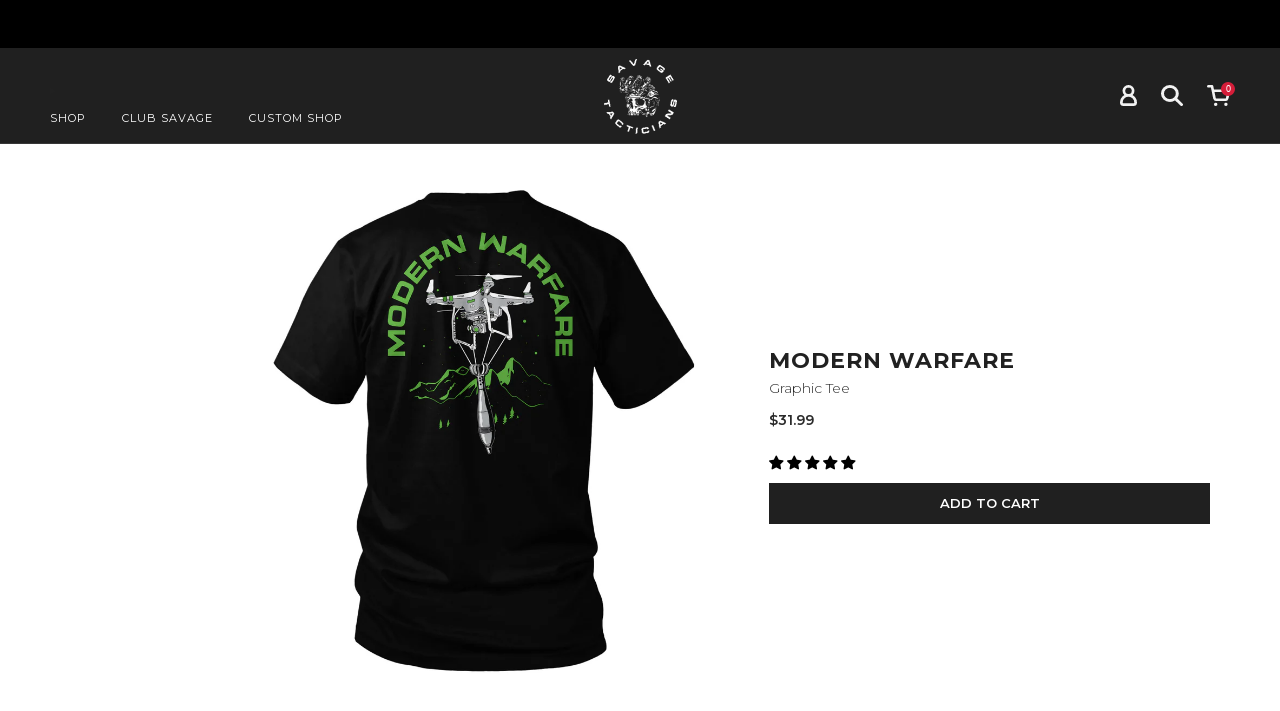

--- FILE ---
content_type: text/html; charset=utf-8
request_url: https://sav-tac.com/products/modern-warfare
body_size: 119426
content:


<!doctype html>
<html class="no-js" lang="en">
  <head><script async crossorigin fetchpriority="high" src="/cdn/shopifycloud/importmap-polyfill/es-modules-shim.2.4.0.js"></script>
<script type="text/javascript">
  var flspdx = new Worker("data:text/javascript;base64," + btoa(
    'onmessage=function(e){var t=new Request("https://raw.githubusercontent.com/gospeedify/files/main/speedreq.js",{redirect:"follow"});fetch(t).then(e=>e.text()).then(e=>{postMessage(e)})};'
    ));
  flspdx.onmessage = function (t) {
    var e = document.createElement("script");
    e.type = "text/javascript", e.textContent = t.data, document.head.appendChild(e)
  }, flspdx.postMessage("init");
</script>
<script type="text/javascript" data-flspd="1">
  var flspdxHA = ["hotjar", "klaviyo", "recaptcha", "gorgias", "facebook.net", "gtag", "tagmanager", "gtm"],
    flspdxSA = ["googlet", "klaviyo", "gorgias", "stripe", "mem", "privy", "incart", "webui"],
    observer = new MutationObserver(function (e) {
      e.forEach(function (e) {
        e.addedNodes.forEach(function (e) {
          if ("SCRIPT" === e.tagName && 1 === e.nodeType)
            if (e.innerHTML.includes("asyncLoad") || "analytics" === e.className) e
              .type = "text/flspdscript";
            else {
              for (var t = 0; t < flspdxSA.length; t++)
                if (e.src.includes(flspdxSA[t])) return void(e.type = "text/flspdscript");
              for (var r = 0; r < flspdxHA.length; r++)
                if (e.innerHTML.includes(flspdxHA[r])) return void(e.type = "text/flspdscript")
            }
        })
      })
    }),
    ua = navigator.userAgent.toLowerCase();
  ua.match(new RegExp("chrome|firefox")) && -1 === window.location.href.indexOf("no-optimization") && observer
    .observe(document.documentElement, {
      childList: !0,
      subtree: !0
    });
</script>
<script src="//sav-tac.com/cdn/shop/t/142/assets/speed.min.js?v=31370540662966977031757083835"></script><meta charset="utf-8">
    <meta http-equiv="X-UA-Compatible" content="IE=edge,chrome=1">
    <meta name="viewport" content="width=device-width, initial-scale=1.0, height=device-height, minimum-scale=1.0">
    <meta name="theme-color" content="#2b2b2b">

    <!-- Network optimisations -->
<link rel="preconnect" href="//cdn.shopify.com" crossorigin>
<link rel="preconnect" href="//fonts.shopifycdn.com" crossorigin>

<link rel="preload" as="style" href="//sav-tac.com/cdn/shop/t/142/assets/base.css?v=162160776719491679081757692006">


    <link href="https://fonts.googleapis.com/css2?family=Montserrat:wght@300;400;500;600;700;800&display=swap" rel="stylesheet">

  

    <!-- Title and description ================================================== -->
    <title>Modern Warfare
&ndash; Savage Tacticians</title><meta name="description" content="SavTac and Funker530.com coming together to provide you all with Funker gear.    PREMIUM GRAPHIC TEE Our tees feature detailed and quality silk screen print on our soft and lightweight premium tees. The fit, feel and print stay wash after wash. Elevated durability and comfortability in one tee. 32 Singles, 145g / 4.3oz"><!-- meta tags -->


<meta name="robots" content="all">
<meta name="author" content="Savage Tacticians">
<meta property="og:site_name" content="Savage Tacticians">
<meta property="og:url" content="https://sav-tac.com/products/modern-warfare">
<meta property="og:title" content="Modern Warfare">
<meta property="og:type" content="product">
<meta property="og:description" content="SavTac and Funker530.com coming together to provide you all with Funker gear.    PREMIUM GRAPHIC TEE Our tees feature detailed and quality silk screen print on our soft and lightweight premium tees. The fit, feel and print stay wash after wash. Elevated durability and comfortability in one tee. 32 Singles, 145g / 4.3oz">

  <meta property="og:price:amount" content="29.99">
  <meta property="og:price:currency" content="USD">

<meta property="og:image" content="http://sav-tac.com/cdn/shop/files/MW2.jpg?crop=center&height=1200&v=1762271620&width=1200"><meta property="og:image" content="http://sav-tac.com/cdn/shop/files/MW1.jpg?crop=center&height=1200&v=1706809245&width=1200"><meta property="og:image" content="http://sav-tac.com/cdn/shop/files/DSC00462.jpg?crop=center&height=1200&v=1725881321&width=1200">
<meta property="og:image:secure_url" content="https://sav-tac.com/cdn/shop/files/MW2.jpg?crop=center&height=1200&v=1762271620&width=1200"><meta property="og:image:secure_url" content="https://sav-tac.com/cdn/shop/files/MW1.jpg?crop=center&height=1200&v=1706809245&width=1200"><meta property="og:image:secure_url" content="https://sav-tac.com/cdn/shop/files/DSC00462.jpg?crop=center&height=1200&v=1725881321&width=1200">


<meta name="twitter:card" content="summary_large_image">
<meta name="twitter:title" content="Modern Warfare">
<meta name="twitter:description" content="SavTac and Funker530.com coming together to provide you all with Funker gear.    PREMIUM GRAPHIC TEE Our tees feature detailed and quality silk screen print on our soft and lightweight premium tees. The fit, feel and print stay wash after wash. Elevated durability and comfortability in one tee. 32 Singles, 145g / 4.3oz">
<link rel="canonical" href="https://sav-tac.com/products/modern-warfare"><link rel="shortcut icon" type="image/x-icon" href="//sav-tac.com/cdn/shop/files/iycv_32x32.png?v=1658239524">
      <link rel="icon" type="image/x-icon" href="//sav-tac.com/cdn/shop/files/iycv_180x180.png?v=1658239524">
      <link rel="shortcut icon" type="image/x-icon" href="//sav-tac.com/cdn/shop/files/iycv_180x180.png?v=1658239524">
      <link rel="apple-touch-icon" href="//sav-tac.com/cdn/shop/files/iycv_180x180.png?v=1658239524"/>
      <link rel="apple-touch-icon" sizes="57x57" href="//sav-tac.com/cdn/shop/files/iycv_57x57.png?v=1658239524"/>
      <link rel="apple-touch-icon" sizes="60x60" href="//sav-tac.com/cdn/shop/files/iycv_60x60.png?v=1658239524"/>
      <link rel="apple-touch-icon" sizes="72x72" href="//sav-tac.com/cdn/shop/files/iycv_72x72.png?v=1658239524"/>
      <link rel="apple-touch-icon" sizes="76x76" href="//sav-tac.com/cdn/shop/files/iycv_76x76.png?v=1658239524"/>
      <link rel="apple-touch-icon" sizes="114x114" href="//sav-tac.com/cdn/shop/files/iycv_114x114.png?v=1658239524"/>
      <link rel="apple-touch-icon" sizes="180x180" href="//sav-tac.com/cdn/shop/files/iycv_180x180.png?v=1658239524"/>
      <link rel="apple-touch-icon" sizes="228x228" href="//sav-tac.com/cdn/shop/files/iycv_228x228.png?v=1658239524"/><script type="text/javascript">
      (function(c,l,a,r,i,t,y){
          c[a]=c[a]||function(){(c[a].q=c[a].q||[]).push(arguments)};
          t=l.createElement(r);t.async=1;t.src="https://www.clarity.ms/tag/"+i;
          y=l.getElementsByTagName(r)[0];y.parentNode.insertBefore(t,y);
      })(window, document, "clarity", "script", "rjg5fzs5jv");
    </script>
    <!-- JS before CSSOM =================================================== -->
    <script type="text/javascript">
      theme = {};
      theme.t = {};

      theme.cart = {};
      theme.money_format = '${{amount}}';
      theme.money_with_currency_format = '${{amount}} USD';
      theme.money_product_price_format = '${{amount}}';
      theme.money_total_price_format = '${{amount}}';
      theme.localize = (string, value = '') => {
        switch (string) {
          case 'ADD_TO_CART':
            return 'Add to cart';
          case 'CART_ITEM_PLURAL':
            return 'items';
          case 'CART_ITEM_SINGULAR':
            return 'item';
          case 'DISCOUNT_CURRENCY':
            return 'Save [discount]'.replace(
              '[discount]',
              value,
            );
          case 'DISCOUNT_PERCENTAGE':
            return 'Save [discount]%'.replace(
              '[discount]',
              value,
            );
          case 'DISCOUNT_TEXT':
            return 'On Sale';
          case 'ERROR_PRODUCTS':
            return 'Could not load products';
          case 'FROM_PRICE':
            return 'from';
          case 'GIFT_CARD_RECIPIENT_EMAIL':
            return 'Email';
          case 'GIFT_CARD_RECIPIENT_NAME':
            return 'Name';
          case 'GIFT_CARD_RECIPIENT_MESSAGE':
            return 'Message';
          case 'QTY_NOTICE_IN_STOCK':
            return 'In stock';
          case 'QTY_NOTICE_CONTINUE_SELLING':
            return 'In stock';
          case 'QTY_NOTICE_LOW_STOCK':
            return 'Low stock';
          case 'QTY_NOTICE_NUMBER_IN_STOCK_HTML':
            return '<span>[qty]</span> in stock'.replace(
              '[qty]',
              value,
            );
          case 'QTY_NOTICE_NUMBER_LOW_STOCK_HTML':
            return 'Only <span>[qty]</span> in stock'.replace(
              '[qty]',
              value,
            );
          case 'QTY_NOTICE_SOLD_OUT':
            return 'Out of stock';
          case 'REGULAR_PRICE':
            return 'Regular price';
          case 'SALE_PRICE':
            return 'Sale price';
          case 'SKU':
            return 'SKU';
          case 'SOLD_OUT':
            return 'Sold out';
          case 'UNAVAILABLE':
            return 'Unavailable';
          case 'UNIT_PRICE_LABEL':
            return 'Unit price';
          case 'UNIT_PRICE_SEPARATOR':
            return 'per';
          default:
            return '';
        }
      };
    </script>

    <script type="text/javascript">
      document.documentElement.classList.replace('no-js', 'js');
      if (window.matchMedia('(pointer: coarse)').matches) {
        document.documentElement.classList.add('touchevents');
      } else {
        document.documentElement.classList.add('no-touchevents');
      }
    </script>

    <!-- CSS ================================================== -->
    
<style data-shopify>
  :root {
    --p-xl: clamp(80px, 4.29vw, 140px);
    --color--brand: #2b2b2b;
    --color--brand-dark: #1e1e1e;
    --color--brand-light: #383838;

    --color--accent: #ffde64;
    --color--accent-dark: #ffd94b;

    --color--link: #777777;
    --color--link-dark: #000000;

    --color--text: #212121;
    --color--text-rgb: 33, 33, 33;
    --color--text-light: rgba(33, 33, 33, 0.7);
    --color--text-lighter: rgba(33, 33, 33, 0.55);
    --color--text-lightest: rgba(33, 33, 33, 0.2);
    --color--text-bg: rgba(33, 33, 33, 0.06);

    --color--headings: #212121;
    --color--alt-text: #666666;
    --color--btn: #ffffff;

    --color--product-bg: rgba(0,0,0,0);
    --color--product-sale: #000000;

    --color--low-stock: #C00000;
    --color--in-stock: #4A9F53;

    --color--title-border: #212121;

    --color--drawer-bg: #ffffff;

    --color--bg: #FFFFFF;
    --color--bg-rgb: 255, 255, 255;
    --color--bg-alpha: rgba(255, 255, 255, 0.8);
    --color--bg-light: #ffffff;
    --color--bg-dark: #f2f2f2;

    --color--drop-shadow: rgba(0, 0, 0, 0.22);

    --color--label-brand: #2b2b2b;
    --color--label-sold_out: #696969;
    --color--label-discount: #c00000;
    --color--label-new: #83e8fd;
    --color--label-custom1: #000000;
    --color--label-custom2: #696969;

    --color--text-label-brand: #FFFFFF;
    --color--text-label-sold_out: #FFFFFF;
    --color--text-label-discount: #FFFFFF;
    --color--text-label-new: #212121;
    --color--text-label-custom_one: #ffffff;
    --color--text-label-custom_two: #FFFFFF;

    --font--size-base: 14.0;
    --font--line-base: 30;

    --font--size-h1: 30;
    --font--size-h2: 24;
    --font--size-h3: 20;
    --font--size-h4: 18;
    --font--size-h5: 16;
    --font--size-h6: 15;

    --font--size-grid: 14;
    --font--size-nav: 11;
    --font--size-mobile-nav: 14;
    --font--size-mega-menu: 11;
    --font--size-product-form-headings: 15;

    --font--body: Montserrat, sans-serif;
    --font--body-style: normal;
    --font--body-weight: 400;

    --font--title: Montserrat, sans-serif;
    --font--title-weight: 700;
    --font--title-style: normal;
    --font--title-space: 1px;
    --font--title-transform: uppercase;
    --font--title-border: 0;
    --font--title-border-size: 3px;

    --font--button: Montserrat, sans-serif;
    --font--button-weight: 700;
    --font--button-style: normal;

    --font--button-space: 1px;
    --font--button-transform: uppercase;
    --font--button-size: 13;
    --font--button-mobile-size: 12px;

    --font--label: Montserrat, sans-serif;
    --font--label-weight: 400;
    --font--label-style: normal;

    --font--label-space: 1px;
    --font--label-transform: uppercase;
    --font--label-size: 11;
    --font--label-mobile-size: 12px;

    --font--nav-spacing: 36px;

    --radius-button: 0px;
    --radius-small-button: 0px;
    --radius-variant-button: 0px;
    --radius-form: 0px;
    --radius-label: 0px;
    --radius-popup: 8px;
    --radius-container: 8px;
    --radius-media: 0px;
    --radius-menu: 7px;
  }
</style>

    

<link href="//sav-tac.com/cdn/shop/t/142/assets/base.css?v=162160776719491679081757692006" rel="stylesheet" type="text/css" media="all" />
<link rel="stylesheet" href="//sav-tac.com/cdn/shop/t/142/assets/global.css?v=13881415691419606211757083835" media="print" onload="this.media='all'">
<noscript>
  <link href="//sav-tac.com/cdn/shop/t/142/assets/global.css?v=13881415691419606211757083835" rel="stylesheet" type="text/css" media="all" />
</noscript>



    <!-- JS after CSSOM=================================================== -->
    <script src="https://code.jquery.com/jquery-3.7.1.min.js"></script>
    <script src="//searchserverapi1.com/widgets/shopify/init.js?a=6g4a6I7X6p&shop=sav-tac-com.myshopify.com"></script>

    <script src="//sav-tac.com/cdn/shop/t/142/assets/es-module-shims.lib.js?v=180150146441010398351757083832" async></script>
    <script src="//sav-tac.com/cdn/shop/t/142/assets/form-request-submit-polyfill.lib.js?v=58675927338542652621757083833" async></script>
    <script type="importmap">
      {
        "imports": {
          "a11y-dialog": "//sav-tac.com/cdn/shop/t/142/assets/a11y-dialog.lib.js?v=104253362646731580201757083832",
          "animations": "//sav-tac.com/cdn/shop/t/142/assets/animations.js?v=108386889977020216841757083834",
          "cart-components": "//sav-tac.com/cdn/shop/t/142/assets/cart-components.js?v=123588122475818114611757083832",
          "cart-plugins": "//sav-tac.com/cdn/shop/t/142/assets/cart-plugins.js?v=111706759828718451181757083833",
          "cart-store": "//sav-tac.com/cdn/shop/t/142/assets/cart-store.js?v=99257906108138715361757083834",
          "deferred-media": "//sav-tac.com/cdn/shop/t/142/assets/deferred-media.js?v=78538159948894601851757083834",
          "details-disclosure": "//sav-tac.com/cdn/shop/t/142/assets/details-disclosure.js?v=38950630888206911021757083834",
          "dotlottie": "//sav-tac.com/cdn/shop/t/142/assets/dotlottie.lib.js?v=154950466484778585161757083834",
          "googlemaps-js-api-loader": "//sav-tac.com/cdn/shop/t/142/assets/googlemaps-js-api-loader.lib.js?v=103621046827594995431757083835",
          "immer": "//sav-tac.com/cdn/shop/t/142/assets/immer.lib.js?v=169763567668630566711757083834",
          "items-scroll": "//sav-tac.com/cdn/shop/t/142/assets/items-scroll.js?v=124158216695031153151757083835",
          "js-cookie": "//sav-tac.com/cdn/shop/t/142/assets/js-cookie.lib.js?v=3581927202830304741757083836",
          "map-settings": "//sav-tac.com/cdn/shop/t/142/assets/map-settings.js?v=104006310661936446291757083834",
          "modal-dialog": "//sav-tac.com/cdn/shop/t/142/assets/modal-dialog.js?v=20747059355321374381757083835",
          "motion": "//sav-tac.com/cdn/shop/t/142/assets/motion.lib.js?v=110055894879790098521757083836",
          "photoswipe": "//sav-tac.com/cdn/shop/t/142/assets/photoswipe.lib.js?v=36920987670241145981757083833",
          "photoswipe-lightbox": "//sav-tac.com/cdn/shop/t/142/assets/photoswipe-lightbox.lib.js?v=83729992335105174081757083833",
          "popup-dialog": "//sav-tac.com/cdn/shop/t/142/assets/popup-dialog.js?v=40322813354836070131757083835",
          "scrollyfills": "//sav-tac.com/cdn/shop/t/142/assets/scrollyfills.lib.js?v=21481897461248666781757083835",
          "store-data": "//sav-tac.com/cdn/shop/t/142/assets/store-data.js?v=138352892581756862481757083851",
          "swatch-colors": "//sav-tac.com/cdn/shop/t/142/assets/swatch-colors.js?v=54405923131082851381757083851",
          "swiper": "//sav-tac.com/cdn/shop/t/142/assets/swiper.lib.js?v=100231126976640480081757083834",
          "utils": "//sav-tac.com/cdn/shop/t/142/assets/utils.lib.js?v=79606462338798770111757083836",
          "vlite": "//sav-tac.com/cdn/shop/t/142/assets/vlite.lib.js?v=88001669146763325901757083833",
          "zustand": "//sav-tac.com/cdn/shop/t/142/assets/zustand.lib.js?v=77427273780522837891757083834"
        }
      }
    </script>
    <link rel="modulepreload" href="//sav-tac.com/cdn/shop/t/142/assets/utils.lib.js?v=79606462338798770111757083836"><link rel="modulepreload" href="//sav-tac.com/cdn/shop/t/142/assets/motion.lib.js?v=110055894879790098521757083836">
      <link rel="modulepreload" href="//sav-tac.com/cdn/shop/t/142/assets/store-data.js?v=138352892581756862481757083851"><script src="//sav-tac.com/cdn/shop/t/142/assets/global.js?v=126595367198272446441757083835" defer="defer"></script>
    <script src="//sav-tac.com/cdn/shop/t/142/assets/image-skeleton.js?v=106077744303847085641757083834" type="module"></script>
    <script src="//sav-tac.com/cdn/shop/t/142/assets/animations.js?v=108386889977020216841757083834" type="module"></script>
    <script src="//sav-tac.com/cdn/shop/t/142/assets/cart-store.js?v=99257906108138715361757083834" type="module"></script>
    <script src="//sav-tac.com/cdn/shop/t/142/assets/popup-dialog.js?v=40322813354836070131757083835" type="module"></script>
    <script src="//sav-tac.com/cdn/shop/t/142/assets/modal-dialog.js?v=20747059355321374381757083835" type="module"></script>
    <script src="//sav-tac.com/cdn/shop/t/142/assets/media-carousel.js?v=148174454063428804661757083834" type="module"></script>
    <script src="//sav-tac.com/cdn/shop/t/142/assets/quantity-input.js?v=86321781025278613171757083836" type="module"></script>
    <script src="//sav-tac.com/cdn/shop/t/142/assets/staged-action.js?v=57498715711744870231757083835" type="module"></script>
    <script src="//sav-tac.com/cdn/shop/t/142/assets/dynamic-button.js?v=124943469890868650071757083835" type="module"></script>
    <script src="//sav-tac.com/cdn/shop/t/142/assets/product-form.js?v=37779107406454908591757083833" type="module"></script>
    <script src="//sav-tac.com/cdn/shop/t/142/assets/cart-link.js?v=23110473682800828071757083833" type="module"></script>
    <script src="//sav-tac.com/cdn/shop/t/142/assets/cart-components.js?v=123588122475818114611757083832" type="module"></script>
    <script src="//sav-tac.com/cdn/shop/t/142/assets/deferred-media.js?v=78538159948894601851757083834" type="module"></script>
    <script src="//sav-tac.com/cdn/shop/t/142/assets/header-container.js?v=88943774214020763511757083836" type="module"></script><script src="//sav-tac.com/cdn/shop/t/142/assets/cart-free-shipping-bar.js?v=13371988690262255181757083833" type="module"></script><script src="//sav-tac.com/cdn/shop/t/142/assets/product-cards.js?v=32271475549916673861757083833" type="module"></script>
    <script src="//sav-tac.com/cdn/shop/t/142/assets/quick-shop.js?v=4762114528148672211757083836" type="module"></script>

    <script src="//sav-tac.com/cdn/shop/t/142/assets/custom.js?v=164425909046791196371757345580" defer="defer"></script><script src="//sav-tac.com/cdn/shop/t/142/assets/swatch-colors.js?v=54405923131082851381757083851" type="module"></script><script src="//sav-tac.com/cdn/shop/t/142/assets/details-disclosure.js?v=38950630888206911021757083834" type="module"></script>
    <script src="//sav-tac.com/cdn/shop/t/142/assets/header-details-disclosure.js?v=136202714933820536781757083832" type="module"></script>
    <script src="//sav-tac.com/cdn/shop/t/142/assets/nested-menu.js?v=53243661712293410791757083836" type="module"></script>
    <script src="//sav-tac.com/cdn/shop/t/142/assets/drawer-menu.js?v=112278693327509456951757083835" type="module"></script>

    <script src="//sav-tac.com/cdn/shop/t/142/assets/product-card-spinner.js?v=25774890984037457101757083832" type="module"></script>
    <script src="//sav-tac.com/cdn/shop/t/142/assets/product-card-swatches.js?v=29588182373378967521757083833" type="module"></script><script src="//sav-tac.com/cdn/shop/t/142/assets/recent-searches.js?v=67153266499646866251757083833" type="module"></script>

    

    <!-- Header hook for plugins ================================================== -->
    <script>window.performance && window.performance.mark && window.performance.mark('shopify.content_for_header.start');</script><meta name="google-site-verification" content="XyOcDCdDIqE5Ye7Wlo_-8ri0HlJEIg_n2b-YGcreAZw">
<meta name="google-site-verification" content="XyOcDCdDIqE5Ye7Wlo_-8ri0HlJEIg_n2b-YGcreAZw">
<meta name="google-site-verification" content="rnnldTIvDui6qgPxjFfUHnAXh_8biDJpKh7s2obumTY">
<meta name="facebook-domain-verification" content="utgurxupayk4ann02xzih70aio7l0r">
<meta id="shopify-digital-wallet" name="shopify-digital-wallet" content="/17309811/digital_wallets/dialog">
<meta name="shopify-checkout-api-token" content="65cc13cb3f5077b0744c5c256d658b70">
<meta id="in-context-paypal-metadata" data-shop-id="17309811" data-venmo-supported="false" data-environment="production" data-locale="en_US" data-paypal-v4="true" data-currency="USD">
<link rel="alternate" type="application/json+oembed" href="https://sav-tac.com/products/modern-warfare.oembed">
<script async="async" src="/checkouts/internal/preloads.js?locale=en-US"></script>
<link rel="preconnect" href="https://shop.app" crossorigin="anonymous">
<script async="async" src="https://shop.app/checkouts/internal/preloads.js?locale=en-US&shop_id=17309811" crossorigin="anonymous"></script>
<script id="apple-pay-shop-capabilities" type="application/json">{"shopId":17309811,"countryCode":"US","currencyCode":"USD","merchantCapabilities":["supports3DS"],"merchantId":"gid:\/\/shopify\/Shop\/17309811","merchantName":"Savage Tacticians","requiredBillingContactFields":["postalAddress","email"],"requiredShippingContactFields":["postalAddress","email"],"shippingType":"shipping","supportedNetworks":["visa","masterCard","amex","discover","elo","jcb"],"total":{"type":"pending","label":"Savage Tacticians","amount":"1.00"},"shopifyPaymentsEnabled":true,"supportsSubscriptions":true}</script>
<script id="shopify-features" type="application/json">{"accessToken":"65cc13cb3f5077b0744c5c256d658b70","betas":["rich-media-storefront-analytics"],"domain":"sav-tac.com","predictiveSearch":true,"shopId":17309811,"locale":"en"}</script>
<script>var Shopify = Shopify || {};
Shopify.shop = "sav-tac-com.myshopify.com";
Shopify.locale = "en";
Shopify.currency = {"active":"USD","rate":"1.0"};
Shopify.country = "US";
Shopify.theme = {"name":"sav-tac-com\/main","id":183765827952,"schema_name":"Venue","schema_version":"15.1.0","theme_store_id":null,"role":"main"};
Shopify.theme.handle = "null";
Shopify.theme.style = {"id":null,"handle":null};
Shopify.cdnHost = "sav-tac.com/cdn";
Shopify.routes = Shopify.routes || {};
Shopify.routes.root = "/";</script>
<script type="module">!function(o){(o.Shopify=o.Shopify||{}).modules=!0}(window);</script>
<script>!function(o){function n(){var o=[];function n(){o.push(Array.prototype.slice.apply(arguments))}return n.q=o,n}var t=o.Shopify=o.Shopify||{};t.loadFeatures=n(),t.autoloadFeatures=n()}(window);</script>
<script>
  window.ShopifyPay = window.ShopifyPay || {};
  window.ShopifyPay.apiHost = "shop.app\/pay";
  window.ShopifyPay.redirectState = null;
</script>
<script id="shop-js-analytics" type="application/json">{"pageType":"product"}</script>
<script defer="defer" async type="module" src="//sav-tac.com/cdn/shopifycloud/shop-js/modules/v2/client.init-shop-cart-sync_BdyHc3Nr.en.esm.js"></script>
<script defer="defer" async type="module" src="//sav-tac.com/cdn/shopifycloud/shop-js/modules/v2/chunk.common_Daul8nwZ.esm.js"></script>
<script type="module">
  await import("//sav-tac.com/cdn/shopifycloud/shop-js/modules/v2/client.init-shop-cart-sync_BdyHc3Nr.en.esm.js");
await import("//sav-tac.com/cdn/shopifycloud/shop-js/modules/v2/chunk.common_Daul8nwZ.esm.js");

  window.Shopify.SignInWithShop?.initShopCartSync?.({"fedCMEnabled":true,"windoidEnabled":true});

</script>
<script defer="defer" async type="module" src="//sav-tac.com/cdn/shopifycloud/shop-js/modules/v2/client.payment-terms_MV4M3zvL.en.esm.js"></script>
<script defer="defer" async type="module" src="//sav-tac.com/cdn/shopifycloud/shop-js/modules/v2/chunk.common_Daul8nwZ.esm.js"></script>
<script defer="defer" async type="module" src="//sav-tac.com/cdn/shopifycloud/shop-js/modules/v2/chunk.modal_CQq8HTM6.esm.js"></script>
<script type="module">
  await import("//sav-tac.com/cdn/shopifycloud/shop-js/modules/v2/client.payment-terms_MV4M3zvL.en.esm.js");
await import("//sav-tac.com/cdn/shopifycloud/shop-js/modules/v2/chunk.common_Daul8nwZ.esm.js");
await import("//sav-tac.com/cdn/shopifycloud/shop-js/modules/v2/chunk.modal_CQq8HTM6.esm.js");

  
</script>
<script>
  window.Shopify = window.Shopify || {};
  if (!window.Shopify.featureAssets) window.Shopify.featureAssets = {};
  window.Shopify.featureAssets['shop-js'] = {"shop-cart-sync":["modules/v2/client.shop-cart-sync_QYOiDySF.en.esm.js","modules/v2/chunk.common_Daul8nwZ.esm.js"],"init-fed-cm":["modules/v2/client.init-fed-cm_DchLp9rc.en.esm.js","modules/v2/chunk.common_Daul8nwZ.esm.js"],"shop-button":["modules/v2/client.shop-button_OV7bAJc5.en.esm.js","modules/v2/chunk.common_Daul8nwZ.esm.js"],"init-windoid":["modules/v2/client.init-windoid_DwxFKQ8e.en.esm.js","modules/v2/chunk.common_Daul8nwZ.esm.js"],"shop-cash-offers":["modules/v2/client.shop-cash-offers_DWtL6Bq3.en.esm.js","modules/v2/chunk.common_Daul8nwZ.esm.js","modules/v2/chunk.modal_CQq8HTM6.esm.js"],"shop-toast-manager":["modules/v2/client.shop-toast-manager_CX9r1SjA.en.esm.js","modules/v2/chunk.common_Daul8nwZ.esm.js"],"init-shop-email-lookup-coordinator":["modules/v2/client.init-shop-email-lookup-coordinator_UhKnw74l.en.esm.js","modules/v2/chunk.common_Daul8nwZ.esm.js"],"pay-button":["modules/v2/client.pay-button_DzxNnLDY.en.esm.js","modules/v2/chunk.common_Daul8nwZ.esm.js"],"avatar":["modules/v2/client.avatar_BTnouDA3.en.esm.js"],"init-shop-cart-sync":["modules/v2/client.init-shop-cart-sync_BdyHc3Nr.en.esm.js","modules/v2/chunk.common_Daul8nwZ.esm.js"],"shop-login-button":["modules/v2/client.shop-login-button_D8B466_1.en.esm.js","modules/v2/chunk.common_Daul8nwZ.esm.js","modules/v2/chunk.modal_CQq8HTM6.esm.js"],"init-customer-accounts-sign-up":["modules/v2/client.init-customer-accounts-sign-up_C8fpPm4i.en.esm.js","modules/v2/client.shop-login-button_D8B466_1.en.esm.js","modules/v2/chunk.common_Daul8nwZ.esm.js","modules/v2/chunk.modal_CQq8HTM6.esm.js"],"init-shop-for-new-customer-accounts":["modules/v2/client.init-shop-for-new-customer-accounts_CVTO0Ztu.en.esm.js","modules/v2/client.shop-login-button_D8B466_1.en.esm.js","modules/v2/chunk.common_Daul8nwZ.esm.js","modules/v2/chunk.modal_CQq8HTM6.esm.js"],"init-customer-accounts":["modules/v2/client.init-customer-accounts_dRgKMfrE.en.esm.js","modules/v2/client.shop-login-button_D8B466_1.en.esm.js","modules/v2/chunk.common_Daul8nwZ.esm.js","modules/v2/chunk.modal_CQq8HTM6.esm.js"],"shop-follow-button":["modules/v2/client.shop-follow-button_CkZpjEct.en.esm.js","modules/v2/chunk.common_Daul8nwZ.esm.js","modules/v2/chunk.modal_CQq8HTM6.esm.js"],"lead-capture":["modules/v2/client.lead-capture_BntHBhfp.en.esm.js","modules/v2/chunk.common_Daul8nwZ.esm.js","modules/v2/chunk.modal_CQq8HTM6.esm.js"],"checkout-modal":["modules/v2/client.checkout-modal_CfxcYbTm.en.esm.js","modules/v2/chunk.common_Daul8nwZ.esm.js","modules/v2/chunk.modal_CQq8HTM6.esm.js"],"shop-login":["modules/v2/client.shop-login_Da4GZ2H6.en.esm.js","modules/v2/chunk.common_Daul8nwZ.esm.js","modules/v2/chunk.modal_CQq8HTM6.esm.js"],"payment-terms":["modules/v2/client.payment-terms_MV4M3zvL.en.esm.js","modules/v2/chunk.common_Daul8nwZ.esm.js","modules/v2/chunk.modal_CQq8HTM6.esm.js"]};
</script>
<script>(function() {
  var isLoaded = false;
  function asyncLoad() {
    if (isLoaded) return;
    isLoaded = true;
    var urls = ["https:\/\/id-shop.govx.com\/app\/sav-tac-com.myshopify.com\/govx.js?shop=sav-tac-com.myshopify.com","https:\/\/cdn.shopify.com\/s\/files\/1\/1730\/9811\/t\/32\/assets\/globo.formbuilder.init.js?v=1651121330\u0026shop=sav-tac-com.myshopify.com","https:\/\/static.klaviyo.com\/onsite\/js\/klaviyo.js?company_id=J8rthk\u0026shop=sav-tac-com.myshopify.com","https:\/\/cdn.corso.com\/js\/corso-checkout-plus.js?shop=sav-tac-com.myshopify.com\u0026sfToken=547457691788d5d4c9d07e848830312e\u0026shop=sav-tac-com.myshopify.com","https:\/\/sdk.postscript.io\/sdk-script-loader.bundle.js?shopId=10868\u0026shop=sav-tac-com.myshopify.com","https:\/\/searchanise-ef84.kxcdn.com\/widgets\/shopify\/init.js?a=6g4a6I7X6p\u0026shop=sav-tac-com.myshopify.com"];
    for (var i = 0; i < urls.length; i++) {
      var s = document.createElement('script');
      s.type = 'text/javascript';
      s.async = true;
      s.src = urls[i];
      var x = document.getElementsByTagName('script')[0];
      x.parentNode.insertBefore(s, x);
    }
  };
  if(window.attachEvent) {
    window.attachEvent('onload', asyncLoad);
  } else {
    window.addEventListener('load', asyncLoad, false);
  }
})();</script>
<script id="__st">var __st={"a":17309811,"offset":-18000,"reqid":"899e348f-186a-44b7-9cd4-048dcf138993-1769001607","pageurl":"sav-tac.com\/products\/modern-warfare","u":"5b4ba5898dca","p":"product","rtyp":"product","rid":8144223142037};</script>
<script>window.ShopifyPaypalV4VisibilityTracking = true;</script>
<script id="captcha-bootstrap">!function(){'use strict';const t='contact',e='account',n='new_comment',o=[[t,t],['blogs',n],['comments',n],[t,'customer']],c=[[e,'customer_login'],[e,'guest_login'],[e,'recover_customer_password'],[e,'create_customer']],r=t=>t.map((([t,e])=>`form[action*='/${t}']:not([data-nocaptcha='true']) input[name='form_type'][value='${e}']`)).join(','),a=t=>()=>t?[...document.querySelectorAll(t)].map((t=>t.form)):[];function s(){const t=[...o],e=r(t);return a(e)}const i='password',u='form_key',d=['recaptcha-v3-token','g-recaptcha-response','h-captcha-response',i],f=()=>{try{return window.sessionStorage}catch{return}},m='__shopify_v',_=t=>t.elements[u];function p(t,e,n=!1){try{const o=window.sessionStorage,c=JSON.parse(o.getItem(e)),{data:r}=function(t){const{data:e,action:n}=t;return t[m]||n?{data:e,action:n}:{data:t,action:n}}(c);for(const[e,n]of Object.entries(r))t.elements[e]&&(t.elements[e].value=n);n&&o.removeItem(e)}catch(o){console.error('form repopulation failed',{error:o})}}const l='form_type',E='cptcha';function T(t){t.dataset[E]=!0}const w=window,h=w.document,L='Shopify',v='ce_forms',y='captcha';let A=!1;((t,e)=>{const n=(g='f06e6c50-85a8-45c8-87d0-21a2b65856fe',I='https://cdn.shopify.com/shopifycloud/storefront-forms-hcaptcha/ce_storefront_forms_captcha_hcaptcha.v1.5.2.iife.js',D={infoText:'Protected by hCaptcha',privacyText:'Privacy',termsText:'Terms'},(t,e,n)=>{const o=w[L][v],c=o.bindForm;if(c)return c(t,g,e,D).then(n);var r;o.q.push([[t,g,e,D],n]),r=I,A||(h.body.append(Object.assign(h.createElement('script'),{id:'captcha-provider',async:!0,src:r})),A=!0)});var g,I,D;w[L]=w[L]||{},w[L][v]=w[L][v]||{},w[L][v].q=[],w[L][y]=w[L][y]||{},w[L][y].protect=function(t,e){n(t,void 0,e),T(t)},Object.freeze(w[L][y]),function(t,e,n,w,h,L){const[v,y,A,g]=function(t,e,n){const i=e?o:[],u=t?c:[],d=[...i,...u],f=r(d),m=r(i),_=r(d.filter((([t,e])=>n.includes(e))));return[a(f),a(m),a(_),s()]}(w,h,L),I=t=>{const e=t.target;return e instanceof HTMLFormElement?e:e&&e.form},D=t=>v().includes(t);t.addEventListener('submit',(t=>{const e=I(t);if(!e)return;const n=D(e)&&!e.dataset.hcaptchaBound&&!e.dataset.recaptchaBound,o=_(e),c=g().includes(e)&&(!o||!o.value);(n||c)&&t.preventDefault(),c&&!n&&(function(t){try{if(!f())return;!function(t){const e=f();if(!e)return;const n=_(t);if(!n)return;const o=n.value;o&&e.removeItem(o)}(t);const e=Array.from(Array(32),(()=>Math.random().toString(36)[2])).join('');!function(t,e){_(t)||t.append(Object.assign(document.createElement('input'),{type:'hidden',name:u})),t.elements[u].value=e}(t,e),function(t,e){const n=f();if(!n)return;const o=[...t.querySelectorAll(`input[type='${i}']`)].map((({name:t})=>t)),c=[...d,...o],r={};for(const[a,s]of new FormData(t).entries())c.includes(a)||(r[a]=s);n.setItem(e,JSON.stringify({[m]:1,action:t.action,data:r}))}(t,e)}catch(e){console.error('failed to persist form',e)}}(e),e.submit())}));const S=(t,e)=>{t&&!t.dataset[E]&&(n(t,e.some((e=>e===t))),T(t))};for(const o of['focusin','change'])t.addEventListener(o,(t=>{const e=I(t);D(e)&&S(e,y())}));const B=e.get('form_key'),M=e.get(l),P=B&&M;t.addEventListener('DOMContentLoaded',(()=>{const t=y();if(P)for(const e of t)e.elements[l].value===M&&p(e,B);[...new Set([...A(),...v().filter((t=>'true'===t.dataset.shopifyCaptcha))])].forEach((e=>S(e,t)))}))}(h,new URLSearchParams(w.location.search),n,t,e,['guest_login'])})(!0,!0)}();</script>
<script integrity="sha256-4kQ18oKyAcykRKYeNunJcIwy7WH5gtpwJnB7kiuLZ1E=" data-source-attribution="shopify.loadfeatures" defer="defer" src="//sav-tac.com/cdn/shopifycloud/storefront/assets/storefront/load_feature-a0a9edcb.js" crossorigin="anonymous"></script>
<script crossorigin="anonymous" defer="defer" src="//sav-tac.com/cdn/shopifycloud/storefront/assets/shopify_pay/storefront-65b4c6d7.js?v=20250812"></script>
<script data-source-attribution="shopify.dynamic_checkout.dynamic.init">var Shopify=Shopify||{};Shopify.PaymentButton=Shopify.PaymentButton||{isStorefrontPortableWallets:!0,init:function(){window.Shopify.PaymentButton.init=function(){};var t=document.createElement("script");t.src="https://sav-tac.com/cdn/shopifycloud/portable-wallets/latest/portable-wallets.en.js",t.type="module",document.head.appendChild(t)}};
</script>
<script data-source-attribution="shopify.dynamic_checkout.buyer_consent">
  function portableWalletsHideBuyerConsent(e){var t=document.getElementById("shopify-buyer-consent"),n=document.getElementById("shopify-subscription-policy-button");t&&n&&(t.classList.add("hidden"),t.setAttribute("aria-hidden","true"),n.removeEventListener("click",e))}function portableWalletsShowBuyerConsent(e){var t=document.getElementById("shopify-buyer-consent"),n=document.getElementById("shopify-subscription-policy-button");t&&n&&(t.classList.remove("hidden"),t.removeAttribute("aria-hidden"),n.addEventListener("click",e))}window.Shopify?.PaymentButton&&(window.Shopify.PaymentButton.hideBuyerConsent=portableWalletsHideBuyerConsent,window.Shopify.PaymentButton.showBuyerConsent=portableWalletsShowBuyerConsent);
</script>
<script data-source-attribution="shopify.dynamic_checkout.cart.bootstrap">document.addEventListener("DOMContentLoaded",(function(){function t(){return document.querySelector("shopify-accelerated-checkout-cart, shopify-accelerated-checkout")}if(t())Shopify.PaymentButton.init();else{new MutationObserver((function(e,n){t()&&(Shopify.PaymentButton.init(),n.disconnect())})).observe(document.body,{childList:!0,subtree:!0})}}));
</script>
<link id="shopify-accelerated-checkout-styles" rel="stylesheet" media="screen" href="https://sav-tac.com/cdn/shopifycloud/portable-wallets/latest/accelerated-checkout-backwards-compat.css" crossorigin="anonymous">
<style id="shopify-accelerated-checkout-cart">
        #shopify-buyer-consent {
  margin-top: 1em;
  display: inline-block;
  width: 100%;
}

#shopify-buyer-consent.hidden {
  display: none;
}

#shopify-subscription-policy-button {
  background: none;
  border: none;
  padding: 0;
  text-decoration: underline;
  font-size: inherit;
  cursor: pointer;
}

#shopify-subscription-policy-button::before {
  box-shadow: none;
}

      </style>

<script>window.performance && window.performance.mark && window.performance.mark('shopify.content_for_header.end');</script>

  <!-- BEGIN app block: shopify://apps/judge-me-reviews/blocks/judgeme_core/61ccd3b1-a9f2-4160-9fe9-4fec8413e5d8 --><!-- Start of Judge.me Core -->






<link rel="dns-prefetch" href="https://cdnwidget.judge.me">
<link rel="dns-prefetch" href="https://cdn.judge.me">
<link rel="dns-prefetch" href="https://cdn1.judge.me">
<link rel="dns-prefetch" href="https://api.judge.me">

<script data-cfasync='false' class='jdgm-settings-script'>window.jdgmSettings={"pagination":5,"disable_web_reviews":true,"badge_no_review_text":"No reviews","badge_n_reviews_text":" {{ n }} review/reviews","badge_star_color":"#000000","hide_badge_preview_if_no_reviews":true,"badge_hide_text":false,"enforce_center_preview_badge":false,"widget_title":"Customer Reviews","widget_open_form_text":"Write a review","widget_close_form_text":"Cancel review","widget_refresh_page_text":"Refresh page","widget_summary_text":"Based on {{ number_of_reviews }} review/reviews","widget_no_review_text":"Be the first to write a review","widget_name_field_text":"Display name","widget_verified_name_field_text":"Verified Name (public)","widget_name_placeholder_text":"Display name","widget_required_field_error_text":"This field is required.","widget_email_field_text":"Email address","widget_verified_email_field_text":"Verified Email (private, can not be edited)","widget_email_placeholder_text":"Your email address","widget_email_field_error_text":"Please enter a valid email address.","widget_rating_field_text":"Rating","widget_review_title_field_text":"Review Title","widget_review_title_placeholder_text":"Give your review a title","widget_review_body_field_text":"Review content","widget_review_body_placeholder_text":"Start writing here...","widget_pictures_field_text":"Picture/Video (optional)","widget_submit_review_text":"Submit Review","widget_submit_verified_review_text":"Submit Verified Review","widget_submit_success_msg_with_auto_publish":"Thank you! Please refresh the page in a few moments to see your review. You can remove or edit your review by logging into \u003ca href='https://judge.me/login' target='_blank' rel='nofollow noopener'\u003eJudge.me\u003c/a\u003e","widget_submit_success_msg_no_auto_publish":"Thank you! Your review will be published as soon as it is approved by the shop admin. You can remove or edit your review by logging into \u003ca href='https://judge.me/login' target='_blank' rel='nofollow noopener'\u003eJudge.me\u003c/a\u003e","widget_show_default_reviews_out_of_total_text":"Showing {{ n_reviews_shown }} out of {{ n_reviews }} reviews.","widget_show_all_link_text":"Show all","widget_show_less_link_text":"Show less","widget_author_said_text":"{{ reviewer_name }} said:","widget_days_text":"{{ n }} days ago","widget_weeks_text":"{{ n }} week/weeks ago","widget_months_text":"{{ n }} month/months ago","widget_years_text":"{{ n }} year/years ago","widget_yesterday_text":"Yesterday","widget_today_text":"Today","widget_replied_text":"\u003e\u003e {{ shop_name }} replied:","widget_read_more_text":"Read more","widget_reviewer_name_as_initial":"","widget_rating_filter_color":"#000000","widget_rating_filter_see_all_text":"See all reviews","widget_sorting_most_recent_text":"Most Recent","widget_sorting_highest_rating_text":"Highest Rating","widget_sorting_lowest_rating_text":"Lowest Rating","widget_sorting_with_pictures_text":"Only Pictures","widget_sorting_most_helpful_text":"Most Helpful","widget_open_question_form_text":"Ask a question","widget_reviews_subtab_text":"Reviews","widget_questions_subtab_text":"Questions","widget_question_label_text":"Question","widget_answer_label_text":"Answer","widget_question_placeholder_text":"Write your question here","widget_submit_question_text":"Submit Question","widget_question_submit_success_text":"Thank you for your question! We will notify you once it gets answered.","widget_star_color":"#000000","verified_badge_text":"Verified","verified_badge_bg_color":"","verified_badge_text_color":"","verified_badge_placement":"left-of-reviewer-name","widget_review_max_height":"","widget_hide_border":false,"widget_social_share":false,"widget_thumb":false,"widget_review_location_show":false,"widget_location_format":"country_iso_code","all_reviews_include_out_of_store_products":true,"all_reviews_out_of_store_text":"(out of store)","all_reviews_pagination":100,"all_reviews_product_name_prefix_text":"about","enable_review_pictures":false,"enable_question_anwser":false,"widget_theme":"","review_date_format":"mm/dd/yyyy","default_sort_method":"highest-rating","widget_product_reviews_subtab_text":"Product Reviews","widget_shop_reviews_subtab_text":"Shop Reviews","widget_other_products_reviews_text":"Reviews for other products","widget_store_reviews_subtab_text":"Store reviews","widget_no_store_reviews_text":"This store hasn't received any reviews yet","widget_web_restriction_product_reviews_text":"This product hasn't received any reviews yet","widget_no_items_text":"No items found","widget_show_more_text":"Show more","widget_write_a_store_review_text":"Write a Store Review","widget_other_languages_heading":"Reviews in Other Languages","widget_translate_review_text":"Translate review to {{ language }}","widget_translating_review_text":"Translating...","widget_show_original_translation_text":"Show original ({{ language }})","widget_translate_review_failed_text":"Review couldn't be translated.","widget_translate_review_retry_text":"Retry","widget_translate_review_try_again_later_text":"Try again later","show_product_url_for_grouped_product":false,"widget_sorting_pictures_first_text":"Pictures First","show_pictures_on_all_rev_page_mobile":false,"show_pictures_on_all_rev_page_desktop":false,"floating_tab_hide_mobile_install_preference":false,"floating_tab_button_name":"★ Reviews","floating_tab_title":"Let customers speak for us","floating_tab_button_color":"","floating_tab_button_background_color":"","floating_tab_url":"","floating_tab_url_enabled":false,"floating_tab_tab_style":"text","all_reviews_text_badge_text":"Customers rate us {{ shop.metafields.judgeme.all_reviews_rating | round: 1 }}/5 based on {{ shop.metafields.judgeme.all_reviews_count }} reviews.","all_reviews_text_badge_text_branded_style":"{{ shop.metafields.judgeme.all_reviews_rating | round: 1 }} out of 5 stars based on {{ shop.metafields.judgeme.all_reviews_count }} reviews","is_all_reviews_text_badge_a_link":false,"show_stars_for_all_reviews_text_badge":false,"all_reviews_text_badge_url":"","all_reviews_text_style":"text","all_reviews_text_color_style":"judgeme_brand_color","all_reviews_text_color":"#108474","all_reviews_text_show_jm_brand":true,"featured_carousel_show_header":false,"featured_carousel_title":"Let customers speak for us","testimonials_carousel_title":"Customers are saying","videos_carousel_title":"Real customer stories","cards_carousel_title":"Customers are saying","featured_carousel_count_text":"from {{ n }} reviews","featured_carousel_add_link_to_all_reviews_page":false,"featured_carousel_url":"","featured_carousel_show_images":false,"featured_carousel_autoslide_interval":5,"featured_carousel_arrows_on_the_sides":false,"featured_carousel_height":250,"featured_carousel_width":80,"featured_carousel_image_size":0,"featured_carousel_image_height":250,"featured_carousel_arrow_color":"#eeeeee","verified_count_badge_style":"vintage","verified_count_badge_orientation":"horizontal","verified_count_badge_color_style":"judgeme_brand_color","verified_count_badge_color":"#108474","is_verified_count_badge_a_link":false,"verified_count_badge_url":"","verified_count_badge_show_jm_brand":true,"widget_rating_preset_default":5,"widget_first_sub_tab":"product-reviews","widget_show_histogram":true,"widget_histogram_use_custom_color":true,"widget_pagination_use_custom_color":false,"widget_star_use_custom_color":false,"widget_verified_badge_use_custom_color":false,"widget_write_review_use_custom_color":false,"picture_reminder_submit_button":"Upload Pictures","enable_review_videos":false,"mute_video_by_default":false,"widget_sorting_videos_first_text":"Videos First","widget_review_pending_text":"Pending","featured_carousel_items_for_large_screen":3,"social_share_options_order":"Facebook,Twitter","remove_microdata_snippet":true,"disable_json_ld":false,"enable_json_ld_products":false,"preview_badge_show_question_text":false,"preview_badge_no_question_text":"No questions","preview_badge_n_question_text":"{{ number_of_questions }} question/questions","qa_badge_show_icon":false,"qa_badge_position":"same-row","remove_judgeme_branding":true,"widget_add_search_bar":false,"widget_search_bar_placeholder":"Search","widget_sorting_verified_only_text":"Verified only","featured_carousel_theme":"default","featured_carousel_show_rating":true,"featured_carousel_show_title":true,"featured_carousel_show_body":true,"featured_carousel_show_date":false,"featured_carousel_show_reviewer":true,"featured_carousel_show_product":false,"featured_carousel_header_background_color":"#108474","featured_carousel_header_text_color":"#ffffff","featured_carousel_name_product_separator":"reviewed","featured_carousel_full_star_background":"#108474","featured_carousel_empty_star_background":"#dadada","featured_carousel_vertical_theme_background":"#f9fafb","featured_carousel_verified_badge_enable":false,"featured_carousel_verified_badge_color":"#108474","featured_carousel_border_style":"round","featured_carousel_review_line_length_limit":3,"featured_carousel_more_reviews_button_text":"Read more reviews","featured_carousel_view_product_button_text":"View product","all_reviews_page_load_reviews_on":"scroll","all_reviews_page_load_more_text":"Load More Reviews","disable_fb_tab_reviews":false,"enable_ajax_cdn_cache":false,"widget_public_name_text":"displayed publicly like","default_reviewer_name":"John Smith","default_reviewer_name_has_non_latin":true,"widget_reviewer_anonymous":"Anonymous","medals_widget_title":"Judge.me Review Medals","medals_widget_background_color":"#f9fafb","medals_widget_position":"footer_all_pages","medals_widget_border_color":"#f9fafb","medals_widget_verified_text_position":"left","medals_widget_use_monochromatic_version":false,"medals_widget_elements_color":"#108474","show_reviewer_avatar":true,"widget_invalid_yt_video_url_error_text":"Not a YouTube video URL","widget_max_length_field_error_text":"Please enter no more than {0} characters.","widget_show_country_flag":false,"widget_show_collected_via_shop_app":true,"widget_verified_by_shop_badge_style":"light","widget_verified_by_shop_text":"Verified by Shop","widget_show_photo_gallery":false,"widget_load_with_code_splitting":true,"widget_ugc_install_preference":false,"widget_ugc_title":"Made by us, Shared by you","widget_ugc_subtitle":"Tag us to see your picture featured in our page","widget_ugc_arrows_color":"#ffffff","widget_ugc_primary_button_text":"Buy Now","widget_ugc_primary_button_background_color":"#108474","widget_ugc_primary_button_text_color":"#ffffff","widget_ugc_primary_button_border_width":"0","widget_ugc_primary_button_border_style":"none","widget_ugc_primary_button_border_color":"#108474","widget_ugc_primary_button_border_radius":"25","widget_ugc_secondary_button_text":"Load More","widget_ugc_secondary_button_background_color":"#ffffff","widget_ugc_secondary_button_text_color":"#108474","widget_ugc_secondary_button_border_width":"2","widget_ugc_secondary_button_border_style":"solid","widget_ugc_secondary_button_border_color":"#108474","widget_ugc_secondary_button_border_radius":"25","widget_ugc_reviews_button_text":"View Reviews","widget_ugc_reviews_button_background_color":"#ffffff","widget_ugc_reviews_button_text_color":"#108474","widget_ugc_reviews_button_border_width":"2","widget_ugc_reviews_button_border_style":"solid","widget_ugc_reviews_button_border_color":"#108474","widget_ugc_reviews_button_border_radius":"25","widget_ugc_reviews_button_link_to":"judgeme-reviews-page","widget_ugc_show_post_date":true,"widget_ugc_max_width":"800","widget_rating_metafield_value_type":true,"widget_primary_color":"#000000","widget_enable_secondary_color":false,"widget_secondary_color":"#edf5f5","widget_summary_average_rating_text":"{{ average_rating }} out of 5","widget_media_grid_title":"Customer photos \u0026 videos","widget_media_grid_see_more_text":"See more","widget_round_style":false,"widget_show_product_medals":false,"widget_verified_by_judgeme_text":"Verified by Judge.me","widget_show_store_medals":true,"widget_verified_by_judgeme_text_in_store_medals":"Verified by Judge.me","widget_media_field_exceed_quantity_message":"Sorry, we can only accept {{ max_media }} for one review.","widget_media_field_exceed_limit_message":"{{ file_name }} is too large, please select a {{ media_type }} less than {{ size_limit }}MB.","widget_review_submitted_text":"Review Submitted!","widget_question_submitted_text":"Question Submitted!","widget_close_form_text_question":"Cancel","widget_write_your_answer_here_text":"Write your answer here","widget_enabled_branded_link":true,"widget_show_collected_by_judgeme":true,"widget_reviewer_name_color":"","widget_write_review_text_color":"","widget_write_review_bg_color":"","widget_collected_by_judgeme_text":"collected by Judge.me","widget_pagination_type":"standard","widget_load_more_text":"Load More","widget_load_more_color":"#108474","widget_full_review_text":"Full Review","widget_read_more_reviews_text":"Read More Reviews","widget_read_questions_text":"Read Questions","widget_questions_and_answers_text":"Questions \u0026 Answers","widget_verified_by_text":"Verified by","widget_verified_text":"Verified","widget_number_of_reviews_text":"{{ number_of_reviews }} reviews","widget_back_button_text":"Back","widget_next_button_text":"Next","widget_custom_forms_filter_button":"Filters","custom_forms_style":"vertical","widget_show_review_information":false,"how_reviews_are_collected":"How reviews are collected?","widget_show_review_keywords":false,"widget_gdpr_statement":"How we use your data: We'll only contact you about the review you left, and only if necessary. By submitting your review, you agree to Judge.me's \u003ca href='https://judge.me/terms' target='_blank' rel='nofollow noopener'\u003eterms\u003c/a\u003e, \u003ca href='https://judge.me/privacy' target='_blank' rel='nofollow noopener'\u003eprivacy\u003c/a\u003e and \u003ca href='https://judge.me/content-policy' target='_blank' rel='nofollow noopener'\u003econtent\u003c/a\u003e policies.","widget_multilingual_sorting_enabled":false,"widget_translate_review_content_enabled":false,"widget_translate_review_content_method":"manual","popup_widget_review_selection":"automatically_with_pictures","popup_widget_round_border_style":true,"popup_widget_show_title":true,"popup_widget_show_body":true,"popup_widget_show_reviewer":false,"popup_widget_show_product":true,"popup_widget_show_pictures":true,"popup_widget_use_review_picture":true,"popup_widget_show_on_home_page":true,"popup_widget_show_on_product_page":true,"popup_widget_show_on_collection_page":true,"popup_widget_show_on_cart_page":true,"popup_widget_position":"bottom_left","popup_widget_first_review_delay":5,"popup_widget_duration":5,"popup_widget_interval":5,"popup_widget_review_count":5,"popup_widget_hide_on_mobile":true,"review_snippet_widget_round_border_style":true,"review_snippet_widget_card_color":"#FFFFFF","review_snippet_widget_slider_arrows_background_color":"#FFFFFF","review_snippet_widget_slider_arrows_color":"#000000","review_snippet_widget_star_color":"#108474","show_product_variant":false,"all_reviews_product_variant_label_text":"Variant: ","widget_show_verified_branding":false,"widget_ai_summary_title":"Customers say","widget_ai_summary_disclaimer":"AI-powered review summary based on recent customer reviews","widget_show_ai_summary":false,"widget_show_ai_summary_bg":false,"widget_show_review_title_input":true,"redirect_reviewers_invited_via_email":"review_widget","request_store_review_after_product_review":false,"request_review_other_products_in_order":false,"review_form_color_scheme":"default","review_form_corner_style":"square","review_form_star_color":{},"review_form_text_color":"#333333","review_form_background_color":"#ffffff","review_form_field_background_color":"#fafafa","review_form_button_color":{},"review_form_button_text_color":"#ffffff","review_form_modal_overlay_color":"#000000","review_content_screen_title_text":"How would you rate this product?","review_content_introduction_text":"We would love it if you would share a bit about your experience.","store_review_form_title_text":"How would you rate this store?","store_review_form_introduction_text":"We would love it if you would share a bit about your experience.","show_review_guidance_text":true,"one_star_review_guidance_text":"Poor","five_star_review_guidance_text":"Great","customer_information_screen_title_text":"About you","customer_information_introduction_text":"Please tell us more about you.","custom_questions_screen_title_text":"Your experience in more detail","custom_questions_introduction_text":"Here are a few questions to help us understand more about your experience.","review_submitted_screen_title_text":"Thanks for your review!","review_submitted_screen_thank_you_text":"We are processing it and it will appear on the store soon.","review_submitted_screen_email_verification_text":"Please confirm your email by clicking the link we just sent you. This helps us keep reviews authentic.","review_submitted_request_store_review_text":"Would you like to share your experience of shopping with us?","review_submitted_review_other_products_text":"Would you like to review these products?","store_review_screen_title_text":"Would you like to share your experience of shopping with us?","store_review_introduction_text":"We value your feedback and use it to improve. Please share any thoughts or suggestions you have.","reviewer_media_screen_title_picture_text":"Share a picture","reviewer_media_introduction_picture_text":"Upload a photo to support your review.","reviewer_media_screen_title_video_text":"Share a video","reviewer_media_introduction_video_text":"Upload a video to support your review.","reviewer_media_screen_title_picture_or_video_text":"Share a picture or video","reviewer_media_introduction_picture_or_video_text":"Upload a photo or video to support your review.","reviewer_media_youtube_url_text":"Paste your Youtube URL here","advanced_settings_next_step_button_text":"Next","advanced_settings_close_review_button_text":"Close","modal_write_review_flow":false,"write_review_flow_required_text":"Required","write_review_flow_privacy_message_text":"We respect your privacy.","write_review_flow_anonymous_text":"Post review as anonymous","write_review_flow_visibility_text":"This won't be visible to other customers.","write_review_flow_multiple_selection_help_text":"Select as many as you like","write_review_flow_single_selection_help_text":"Select one option","write_review_flow_required_field_error_text":"This field is required","write_review_flow_invalid_email_error_text":"Please enter a valid email address","write_review_flow_max_length_error_text":"Max. {{ max_length }} characters.","write_review_flow_media_upload_text":"\u003cb\u003eClick to upload\u003c/b\u003e or drag and drop","write_review_flow_gdpr_statement":"We'll only contact you about your review if necessary. By submitting your review, you agree to our \u003ca href='https://judge.me/terms' target='_blank' rel='nofollow noopener'\u003eterms and conditions\u003c/a\u003e and \u003ca href='https://judge.me/privacy' target='_blank' rel='nofollow noopener'\u003eprivacy policy\u003c/a\u003e.","rating_only_reviews_enabled":false,"show_negative_reviews_help_screen":false,"new_review_flow_help_screen_rating_threshold":3,"negative_review_resolution_screen_title_text":"Tell us more","negative_review_resolution_text":"Your experience matters to us. If there were issues with your purchase, we're here to help. Feel free to reach out to us, we'd love the opportunity to make things right.","negative_review_resolution_button_text":"Contact us","negative_review_resolution_proceed_with_review_text":"Leave a review","negative_review_resolution_subject":"Issue with purchase from {{ shop_name }}.{{ order_name }}","preview_badge_collection_page_install_status":false,"widget_review_custom_css":"","preview_badge_custom_css":"","preview_badge_stars_count":"5-stars","featured_carousel_custom_css":"","floating_tab_custom_css":"","all_reviews_widget_custom_css":"","medals_widget_custom_css":"","verified_badge_custom_css":"","all_reviews_text_custom_css":"","transparency_badges_collected_via_store_invite":false,"transparency_badges_from_another_provider":false,"transparency_badges_collected_from_store_visitor":false,"transparency_badges_collected_by_verified_review_provider":false,"transparency_badges_earned_reward":false,"transparency_badges_collected_via_store_invite_text":"Review collected via store invitation","transparency_badges_from_another_provider_text":"Review collected from another provider","transparency_badges_collected_from_store_visitor_text":"Review collected from a store visitor","transparency_badges_written_in_google_text":"Review written in Google","transparency_badges_written_in_etsy_text":"Review written in Etsy","transparency_badges_written_in_shop_app_text":"Review written in Shop App","transparency_badges_earned_reward_text":"Review earned a reward for future purchase","product_review_widget_per_page":10,"widget_store_review_label_text":"Review about the store","checkout_comment_extension_title_on_product_page":"Customer Comments","checkout_comment_extension_num_latest_comment_show":5,"checkout_comment_extension_format":"name_and_timestamp","checkout_comment_customer_name":"last_initial","checkout_comment_comment_notification":true,"preview_badge_collection_page_install_preference":true,"preview_badge_home_page_install_preference":false,"preview_badge_product_page_install_preference":true,"review_widget_install_preference":"above-related","review_carousel_install_preference":false,"floating_reviews_tab_install_preference":"none","verified_reviews_count_badge_install_preference":false,"all_reviews_text_install_preference":false,"review_widget_best_location":true,"judgeme_medals_install_preference":false,"review_widget_revamp_enabled":false,"review_widget_qna_enabled":false,"review_widget_header_theme":"minimal","review_widget_widget_title_enabled":true,"review_widget_header_text_size":"medium","review_widget_header_text_weight":"regular","review_widget_average_rating_style":"compact","review_widget_bar_chart_enabled":true,"review_widget_bar_chart_type":"numbers","review_widget_bar_chart_style":"standard","review_widget_expanded_media_gallery_enabled":false,"review_widget_reviews_section_theme":"standard","review_widget_image_style":"thumbnails","review_widget_review_image_ratio":"square","review_widget_stars_size":"medium","review_widget_verified_badge":"standard_text","review_widget_review_title_text_size":"medium","review_widget_review_text_size":"medium","review_widget_review_text_length":"medium","review_widget_number_of_columns_desktop":3,"review_widget_carousel_transition_speed":5,"review_widget_custom_questions_answers_display":"always","review_widget_button_text_color":"#FFFFFF","review_widget_text_color":"#000000","review_widget_lighter_text_color":"#7B7B7B","review_widget_corner_styling":"soft","review_widget_review_word_singular":"review","review_widget_review_word_plural":"reviews","review_widget_voting_label":"Helpful?","review_widget_shop_reply_label":"Reply from {{ shop_name }}:","review_widget_filters_title":"Filters","qna_widget_question_word_singular":"Question","qna_widget_question_word_plural":"Questions","qna_widget_answer_reply_label":"Answer from {{ answerer_name }}:","qna_content_screen_title_text":"Ask a question about this product","qna_widget_question_required_field_error_text":"Please enter your question.","qna_widget_flow_gdpr_statement":"We'll only contact you about your question if necessary. By submitting your question, you agree to our \u003ca href='https://judge.me/terms' target='_blank' rel='nofollow noopener'\u003eterms and conditions\u003c/a\u003e and \u003ca href='https://judge.me/privacy' target='_blank' rel='nofollow noopener'\u003eprivacy policy\u003c/a\u003e.","qna_widget_question_submitted_text":"Thanks for your question!","qna_widget_close_form_text_question":"Close","qna_widget_question_submit_success_text":"We’ll notify you by email when your question is answered.","all_reviews_widget_v2025_enabled":false,"all_reviews_widget_v2025_header_theme":"default","all_reviews_widget_v2025_widget_title_enabled":true,"all_reviews_widget_v2025_header_text_size":"medium","all_reviews_widget_v2025_header_text_weight":"regular","all_reviews_widget_v2025_average_rating_style":"compact","all_reviews_widget_v2025_bar_chart_enabled":true,"all_reviews_widget_v2025_bar_chart_type":"numbers","all_reviews_widget_v2025_bar_chart_style":"standard","all_reviews_widget_v2025_expanded_media_gallery_enabled":false,"all_reviews_widget_v2025_show_store_medals":true,"all_reviews_widget_v2025_show_photo_gallery":true,"all_reviews_widget_v2025_show_review_keywords":false,"all_reviews_widget_v2025_show_ai_summary":false,"all_reviews_widget_v2025_show_ai_summary_bg":false,"all_reviews_widget_v2025_add_search_bar":false,"all_reviews_widget_v2025_default_sort_method":"most-recent","all_reviews_widget_v2025_reviews_per_page":10,"all_reviews_widget_v2025_reviews_section_theme":"default","all_reviews_widget_v2025_image_style":"thumbnails","all_reviews_widget_v2025_review_image_ratio":"square","all_reviews_widget_v2025_stars_size":"medium","all_reviews_widget_v2025_verified_badge":"bold_badge","all_reviews_widget_v2025_review_title_text_size":"medium","all_reviews_widget_v2025_review_text_size":"medium","all_reviews_widget_v2025_review_text_length":"medium","all_reviews_widget_v2025_number_of_columns_desktop":3,"all_reviews_widget_v2025_carousel_transition_speed":5,"all_reviews_widget_v2025_custom_questions_answers_display":"always","all_reviews_widget_v2025_show_product_variant":false,"all_reviews_widget_v2025_show_reviewer_avatar":true,"all_reviews_widget_v2025_reviewer_name_as_initial":"","all_reviews_widget_v2025_review_location_show":false,"all_reviews_widget_v2025_location_format":"","all_reviews_widget_v2025_show_country_flag":false,"all_reviews_widget_v2025_verified_by_shop_badge_style":"light","all_reviews_widget_v2025_social_share":false,"all_reviews_widget_v2025_social_share_options_order":"Facebook,Twitter,LinkedIn,Pinterest","all_reviews_widget_v2025_pagination_type":"standard","all_reviews_widget_v2025_button_text_color":"#FFFFFF","all_reviews_widget_v2025_text_color":"#000000","all_reviews_widget_v2025_lighter_text_color":"#7B7B7B","all_reviews_widget_v2025_corner_styling":"soft","all_reviews_widget_v2025_title":"Customer reviews","all_reviews_widget_v2025_ai_summary_title":"Customers say about this store","all_reviews_widget_v2025_no_review_text":"Be the first to write a review","platform":"shopify","branding_url":"https://app.judge.me/reviews/stores/sav-tac.com","branding_text":"Powered by Judge.me","locale":"en","reply_name":"Savage Tacticians","widget_version":"3.0","footer":true,"autopublish":false,"review_dates":false,"enable_custom_form":false,"shop_use_review_site":true,"shop_locale":"en","enable_multi_locales_translations":true,"show_review_title_input":true,"review_verification_email_status":"always","can_be_branded":true,"reply_name_text":"Savage Tacticians"};</script> <style class='jdgm-settings-style'>.jdgm-xx{left:0}:root{--jdgm-primary-color: #000;--jdgm-secondary-color: rgba(0,0,0,0.1);--jdgm-star-color: #000;--jdgm-write-review-text-color: white;--jdgm-write-review-bg-color: #000000;--jdgm-paginate-color: #000;--jdgm-border-radius: 0;--jdgm-reviewer-name-color: #000000}.jdgm-histogram__bar-content{background-color:#000000}.jdgm-rev[data-verified-buyer=true] .jdgm-rev__icon.jdgm-rev__icon:after,.jdgm-rev__buyer-badge.jdgm-rev__buyer-badge{color:white;background-color:#000}.jdgm-review-widget--small .jdgm-gallery.jdgm-gallery .jdgm-gallery__thumbnail-link:nth-child(8) .jdgm-gallery__thumbnail-wrapper.jdgm-gallery__thumbnail-wrapper:before{content:"See more"}@media only screen and (min-width: 768px){.jdgm-gallery.jdgm-gallery .jdgm-gallery__thumbnail-link:nth-child(8) .jdgm-gallery__thumbnail-wrapper.jdgm-gallery__thumbnail-wrapper:before{content:"See more"}}.jdgm-preview-badge .jdgm-star.jdgm-star{color:#000000}.jdgm-widget .jdgm-write-rev-link{display:none}.jdgm-widget .jdgm-rev-widg[data-number-of-reviews='0']{display:none}.jdgm-prev-badge[data-average-rating='0.00']{display:none !important}.jdgm-rev .jdgm-rev__timestamp,.jdgm-quest .jdgm-rev__timestamp,.jdgm-carousel-item__timestamp{display:none !important}.jdgm-author-all-initials{display:none !important}.jdgm-author-last-initial{display:none !important}.jdgm-rev-widg__title{visibility:hidden}.jdgm-rev-widg__summary-text{visibility:hidden}.jdgm-prev-badge__text{visibility:hidden}.jdgm-rev__prod-link-prefix:before{content:'about'}.jdgm-rev__variant-label:before{content:'Variant: '}.jdgm-rev__out-of-store-text:before{content:'(out of store)'}@media only screen and (min-width: 768px){.jdgm-rev__pics .jdgm-rev_all-rev-page-picture-separator,.jdgm-rev__pics .jdgm-rev__product-picture{display:none}}@media only screen and (max-width: 768px){.jdgm-rev__pics .jdgm-rev_all-rev-page-picture-separator,.jdgm-rev__pics .jdgm-rev__product-picture{display:none}}.jdgm-preview-badge[data-template="index"]{display:none !important}.jdgm-verified-count-badget[data-from-snippet="true"]{display:none !important}.jdgm-carousel-wrapper[data-from-snippet="true"]{display:none !important}.jdgm-all-reviews-text[data-from-snippet="true"]{display:none !important}.jdgm-medals-section[data-from-snippet="true"]{display:none !important}.jdgm-ugc-media-wrapper[data-from-snippet="true"]{display:none !important}.jdgm-rev__transparency-badge[data-badge-type="review_collected_via_store_invitation"]{display:none !important}.jdgm-rev__transparency-badge[data-badge-type="review_collected_from_another_provider"]{display:none !important}.jdgm-rev__transparency-badge[data-badge-type="review_collected_from_store_visitor"]{display:none !important}.jdgm-rev__transparency-badge[data-badge-type="review_written_in_etsy"]{display:none !important}.jdgm-rev__transparency-badge[data-badge-type="review_written_in_google_business"]{display:none !important}.jdgm-rev__transparency-badge[data-badge-type="review_written_in_shop_app"]{display:none !important}.jdgm-rev__transparency-badge[data-badge-type="review_earned_for_future_purchase"]{display:none !important}.jdgm-review-snippet-widget .jdgm-rev-snippet-widget__cards-container .jdgm-rev-snippet-card{border-radius:8px;background:#fff}.jdgm-review-snippet-widget .jdgm-rev-snippet-widget__cards-container .jdgm-rev-snippet-card__rev-rating .jdgm-star{color:#108474}.jdgm-review-snippet-widget .jdgm-rev-snippet-widget__prev-btn,.jdgm-review-snippet-widget .jdgm-rev-snippet-widget__next-btn{border-radius:50%;background:#fff}.jdgm-review-snippet-widget .jdgm-rev-snippet-widget__prev-btn>svg,.jdgm-review-snippet-widget .jdgm-rev-snippet-widget__next-btn>svg{fill:#000}.jdgm-full-rev-modal.rev-snippet-widget .jm-mfp-container .jm-mfp-content,.jdgm-full-rev-modal.rev-snippet-widget .jm-mfp-container .jdgm-full-rev__icon,.jdgm-full-rev-modal.rev-snippet-widget .jm-mfp-container .jdgm-full-rev__pic-img,.jdgm-full-rev-modal.rev-snippet-widget .jm-mfp-container .jdgm-full-rev__reply{border-radius:8px}.jdgm-full-rev-modal.rev-snippet-widget .jm-mfp-container .jdgm-full-rev[data-verified-buyer="true"] .jdgm-full-rev__icon::after{border-radius:8px}.jdgm-full-rev-modal.rev-snippet-widget .jm-mfp-container .jdgm-full-rev .jdgm-rev__buyer-badge{border-radius:calc( 8px / 2 )}.jdgm-full-rev-modal.rev-snippet-widget .jm-mfp-container .jdgm-full-rev .jdgm-full-rev__replier::before{content:'Savage Tacticians'}.jdgm-full-rev-modal.rev-snippet-widget .jm-mfp-container .jdgm-full-rev .jdgm-full-rev__product-button{border-radius:calc( 8px * 6 )}
</style> <style class='jdgm-settings-style'></style>

  
  
  
  <style class='jdgm-miracle-styles'>
  @-webkit-keyframes jdgm-spin{0%{-webkit-transform:rotate(0deg);-ms-transform:rotate(0deg);transform:rotate(0deg)}100%{-webkit-transform:rotate(359deg);-ms-transform:rotate(359deg);transform:rotate(359deg)}}@keyframes jdgm-spin{0%{-webkit-transform:rotate(0deg);-ms-transform:rotate(0deg);transform:rotate(0deg)}100%{-webkit-transform:rotate(359deg);-ms-transform:rotate(359deg);transform:rotate(359deg)}}@font-face{font-family:'JudgemeStar';src:url("[data-uri]") format("woff");font-weight:normal;font-style:normal}.jdgm-star{font-family:'JudgemeStar';display:inline !important;text-decoration:none !important;padding:0 4px 0 0 !important;margin:0 !important;font-weight:bold;opacity:1;-webkit-font-smoothing:antialiased;-moz-osx-font-smoothing:grayscale}.jdgm-star:hover{opacity:1}.jdgm-star:last-of-type{padding:0 !important}.jdgm-star.jdgm--on:before{content:"\e000"}.jdgm-star.jdgm--off:before{content:"\e001"}.jdgm-star.jdgm--half:before{content:"\e002"}.jdgm-widget *{margin:0;line-height:1.4;-webkit-box-sizing:border-box;-moz-box-sizing:border-box;box-sizing:border-box;-webkit-overflow-scrolling:touch}.jdgm-hidden{display:none !important;visibility:hidden !important}.jdgm-temp-hidden{display:none}.jdgm-spinner{width:40px;height:40px;margin:auto;border-radius:50%;border-top:2px solid #eee;border-right:2px solid #eee;border-bottom:2px solid #eee;border-left:2px solid #ccc;-webkit-animation:jdgm-spin 0.8s infinite linear;animation:jdgm-spin 0.8s infinite linear}.jdgm-prev-badge{display:block !important}

</style>


  
  
   


<script data-cfasync='false' class='jdgm-script'>
!function(e){window.jdgm=window.jdgm||{},jdgm.CDN_HOST="https://cdnwidget.judge.me/",jdgm.CDN_HOST_ALT="https://cdn2.judge.me/cdn/widget_frontend/",jdgm.API_HOST="https://api.judge.me/",jdgm.CDN_BASE_URL="https://cdn.shopify.com/extensions/019bdc9e-9889-75cc-9a3d-a887384f20d4/judgeme-extensions-301/assets/",
jdgm.docReady=function(d){(e.attachEvent?"complete"===e.readyState:"loading"!==e.readyState)?
setTimeout(d,0):e.addEventListener("DOMContentLoaded",d)},jdgm.loadCSS=function(d,t,o,a){
!o&&jdgm.loadCSS.requestedUrls.indexOf(d)>=0||(jdgm.loadCSS.requestedUrls.push(d),
(a=e.createElement("link")).rel="stylesheet",a.class="jdgm-stylesheet",a.media="nope!",
a.href=d,a.onload=function(){this.media="all",t&&setTimeout(t)},e.body.appendChild(a))},
jdgm.loadCSS.requestedUrls=[],jdgm.loadJS=function(e,d){var t=new XMLHttpRequest;
t.onreadystatechange=function(){4===t.readyState&&(Function(t.response)(),d&&d(t.response))},
t.open("GET",e),t.onerror=function(){if(e.indexOf(jdgm.CDN_HOST)===0&&jdgm.CDN_HOST_ALT!==jdgm.CDN_HOST){var f=e.replace(jdgm.CDN_HOST,jdgm.CDN_HOST_ALT);jdgm.loadJS(f,d)}},t.send()},jdgm.docReady((function(){(window.jdgmLoadCSS||e.querySelectorAll(
".jdgm-widget, .jdgm-all-reviews-page").length>0)&&(jdgmSettings.widget_load_with_code_splitting?
parseFloat(jdgmSettings.widget_version)>=3?jdgm.loadCSS(jdgm.CDN_HOST+"widget_v3/base.css"):
jdgm.loadCSS(jdgm.CDN_HOST+"widget/base.css"):jdgm.loadCSS(jdgm.CDN_HOST+"shopify_v2.css"),
jdgm.loadJS(jdgm.CDN_HOST+"loa"+"der.js"))}))}(document);
</script>
<noscript><link rel="stylesheet" type="text/css" media="all" href="https://cdnwidget.judge.me/shopify_v2.css"></noscript>

<!-- BEGIN app snippet: theme_fix_tags --><script>
  (function() {
    var jdgmThemeFixes = null;
    if (!jdgmThemeFixes) return;
    var thisThemeFix = jdgmThemeFixes[Shopify.theme.id];
    if (!thisThemeFix) return;

    if (thisThemeFix.html) {
      document.addEventListener("DOMContentLoaded", function() {
        var htmlDiv = document.createElement('div');
        htmlDiv.classList.add('jdgm-theme-fix-html');
        htmlDiv.innerHTML = thisThemeFix.html;
        document.body.append(htmlDiv);
      });
    };

    if (thisThemeFix.css) {
      var styleTag = document.createElement('style');
      styleTag.classList.add('jdgm-theme-fix-style');
      styleTag.innerHTML = thisThemeFix.css;
      document.head.append(styleTag);
    };

    if (thisThemeFix.js) {
      var scriptTag = document.createElement('script');
      scriptTag.classList.add('jdgm-theme-fix-script');
      scriptTag.innerHTML = thisThemeFix.js;
      document.head.append(scriptTag);
    };
  })();
</script>
<!-- END app snippet -->
<!-- End of Judge.me Core -->



<!-- END app block --><!-- BEGIN app block: shopify://apps/powerful-form-builder/blocks/app-embed/e4bcb1eb-35b2-42e6-bc37-bfe0e1542c9d --><script type="text/javascript" hs-ignore data-cookieconsent="ignore">
  var Globo = Globo || {};
  var globoFormbuilderRecaptchaInit = function(){};
  var globoFormbuilderHcaptchaInit = function(){};
  window.Globo.FormBuilder = window.Globo.FormBuilder || {};
  window.Globo.FormBuilder.shop = {"configuration":{"money_format":"${{amount}}"},"pricing":{"features":{"bulkOrderForm":true,"cartForm":true,"fileUpload":30,"removeCopyright":true,"restrictedEmailDomains":true,"metrics":true}},"settings":{"copyright":"Powered by Globo <a href=\"https://apps.shopify.com/form-builder-contact-form\" target=\"_blank\">Contact Form</a>","hideWaterMark":false,"reCaptcha":{"recaptchaType":"v2","siteKey":false,"languageCode":"en"},"hCaptcha":{"siteKey":false},"scrollTop":false,"customCssCode":"","customCssEnabled":false,"additionalColumns":[{"id":"additional.your_name","label":"Your Name","tab":"additional","type":"text","createdBy":"form","formId":"31919"},{"id":"additional.apparel_type","label":"Item Type","tab":"additional","type":"text","createdBy":"form","formId":"31919"},{"id":"additional.artwork_file","label":"Artwork File","tab":"additional","type":"text","createdBy":"form","formId":"31919"},{"id":"additional.customer_order_details","label":"Customer Order Details","tab":"additional","type":"text","createdBy":"form","formId":"31919"},{"id":"additional.i_acknowledge_all_minimum_order_amounts_2","label":"I acknowledge ALL minimum order amounts","tab":"additional","type":"boolean","createdBy":"form","formId":"31919"}]},"encryption_form_id":0,"url":"https://form.globo.io/","CDN_URL":"https://dxo9oalx9qc1s.cloudfront.net","app_id":"1783207"};

  if(window.Globo.FormBuilder.shop.settings.customCssEnabled && window.Globo.FormBuilder.shop.settings.customCssCode){
    const customStyle = document.createElement('style');
    customStyle.type = 'text/css';
    customStyle.innerHTML = window.Globo.FormBuilder.shop.settings.customCssCode;
    document.head.appendChild(customStyle);
  }

  window.Globo.FormBuilder.forms = [];
    
      
      
      
      window.Globo.FormBuilder.forms[31919] = {"31919":{"elements":[{"id":"group-1","type":"group","label":"Page 1","description":"","elements":[{"id":"text","type":"text","label":"Your Name","placeholder":"Your Name","description":"","limitCharacters":false,"characters":100,"hideLabel":false,"keepPositionLabel":false,"required":true,"ifHideLabel":false,"inputIcon":"","columnWidth":100},{"id":"email","type":"email","label":"Email","placeholder":"Contact Email","description":"","limitCharacters":false,"characters":100,"hideLabel":false,"keepPositionLabel":false,"required":true,"ifHideLabel":false,"inputIcon":"","columnWidth":100},{"id":"select","type":"select","label":"Item Type","placeholder":"Please select Type","options":"Hats\nShirts \/ Tanks\nHawaiian Shirt\nSilkies\nBanner\nPatches","defaultOption":"","description":"","hideLabel":false,"keepPositionLabel":false,"required":true,"ifHideLabel":false,"inputIcon":"","columnWidth":50},{"id":"file","type":"file","label":"Artwork File","button-text":"Choose file","placeholder":{"en":"Submit artwork files"},"allowed-multiple":true,"allowed-extensions":["jpg","jpeg","png"],"description":"","uploadPending":"File is uploading. Please wait a second...","uploadSuccess":"File uploaded successfully","hideLabel":false,"keepPositionLabel":false,"required":false,"ifHideLabel":false,"inputIcon":"","columnWidth":50,"conditionalField":false,"onlyShowIf":false,"select":false,"sizeLimit":25},{"id":"textarea","type":"textarea","label":"Customer Order Details","placeholder":"Tell us what you want and we will design it, print it, and ship it!","description":"","limitCharacters":false,"characters":100,"hideLabel":false,"keepPositionLabel":false,"required":true,"ifHideLabel":false,"columnWidth":100,"conditionalField":false,"onlyShowIf":false,"select":false},{"id":"checkbox-2","type":"checkbox","label":"I acknowledge ALL minimum order amounts","options":"I have looked over an understand the FAQ below\nNo Single Custom Items\n36 pcs is the minimum on MOST items\nOther items may have lower or higher MQO","defaultOptions":"","description":"","hideLabel":false,"keepPositionLabel":false,"required":true,"ifHideLabel":false,"inlineOption":100,"columnWidth":100,"conditionalField":false,"onlyShowIf":false,"select":false}]}],"errorMessage":{"required":"Please fill in field","invalid":"Invalid","invalidName":"Invalid name","invalidEmail":"Invalid email","invalidURL":"Invalid URL","invalidPhone":"Invalid phone","invalidNumber":"Invalid number","invalidPassword":"Invalid password","confirmPasswordNotMatch":"Confirmed password doesn't match","customerAlreadyExists":"Customer already exists","fileSizeLimit":"File size limit exceeded","fileNotAllowed":"File extension not allowed","requiredCaptcha":"Please, enter the captcha","requiredProducts":"Please select product","limitQuantity":"The number of products left in stock has been exceeded","shopifyInvalidPhone":"phone - Enter a valid phone number to use this delivery method","shopifyPhoneHasAlready":"phone - Phone has already been taken","shopifyInvalidProvice":"addresses.province - is not valid","otherError":"Something went wrong, please try again"},"appearance":{"layout":"default","width":"600","style":"flat_rounded","mainColor":"rgba(208,2,27,1)","headingColor":"rgba(74,144,226,1)","labelColor":"rgba(0,0,0,1)","descriptionColor":"rgba(0,0,0,1)","optionColor":"rgba(208,2,27,1)","paragraphColor":"#000","paragraphBackground":"#fff","background":"none","backgroundColor":"rgba(145,59,59,0)","backgroundImage":"","backgroundImageAlignment":"middle","floatingIcon":"\u003csvg aria-hidden=\"true\" focusable=\"false\" data-prefix=\"far\" data-icon=\"envelope\" class=\"svg-inline--fa fa-envelope fa-w-16\" role=\"img\" xmlns=\"http:\/\/www.w3.org\/2000\/svg\" viewBox=\"0 0 512 512\"\u003e\u003cpath fill=\"currentColor\" d=\"M464 64H48C21.49 64 0 85.49 0 112v288c0 26.51 21.49 48 48 48h416c26.51 0 48-21.49 48-48V112c0-26.51-21.49-48-48-48zm0 48v40.805c-22.422 18.259-58.168 46.651-134.587 106.49-16.841 13.247-50.201 45.072-73.413 44.701-23.208.375-56.579-31.459-73.413-44.701C106.18 199.465 70.425 171.067 48 152.805V112h416zM48 400V214.398c22.914 18.251 55.409 43.862 104.938 82.646 21.857 17.205 60.134 55.186 103.062 54.955 42.717.231 80.509-37.199 103.053-54.947 49.528-38.783 82.032-64.401 104.947-82.653V400H48z\"\u003e\u003c\/path\u003e\u003c\/svg\u003e","floatingText":"","displayOnAllPage":false,"position":"bottom right","formType":"normalForm","newTemplate":false,"colorScheme":{"solidButton":{"red":208,"green":2,"blue":27,"alpha":1},"solidButtonLabel":{"red":255,"green":255,"blue":255},"text":{"red":0,"green":0,"blue":0,"alpha":1},"outlineButton":{"red":208,"green":2,"blue":27,"alpha":1},"background":null}},"afterSubmit":{"action":"hideForm","message":"\u003ch4\u003eThanks for getting in touch!\u0026nbsp;\u003c\/h4\u003e\u003ch4\u003e\u003cbr\u003e\u003c\/h4\u003e\u003ch4\u003eWe appreciate you contacting us. One of our colleagues will get back in touch with you soon!\u003c\/h4\u003e\u003ch4\u003e\u003cbr\u003e\u003c\/h4\u003e\u003ch4\u003eHave a great day!\u003c\/h4\u003e","redirectUrl":"","enableGa":false,"gaEventCategory":"Form Builder by Globo","gaEventAction":"Submit","gaEventLabel":"Contact us form","enableFpx":false,"fpxTrackerName":""},"accountPage":{"showAccountDetail":false,"registrationPage":false,"editAccountPage":false,"header":"Header","active":false,"title":"Account details","headerDescription":"Fill out the form to change account information","afterUpdate":"Message after update","message":"\u003ch5\u003eAccount edited successfully!\u003c\/h5\u003e","footer":"Footer","updateText":"Update","footerDescription":""},"footer":{"description":"","previousText":"Previous","nextText":"Next","submitText":"Submit","resetButton":false,"resetButtonText":"Reset","submitFullWidth":false,"submitAlignment":"center"},"header":{"active":false,"title":"Custom Order Submission","description":"\u003ch5\u003e\u003cbr\u003e\u003c\/h5\u003e"},"isStepByStepForm":true,"publish":{"requiredLogin":false,"requiredLoginMessage":"Please \u003ca href=\"\/account\/login\" title=\"login\"\u003elogin\u003c\/a\u003e to continue","publishType":"shortCode","embedCode":"\u003cdiv class=\"globo-formbuilder\" data-id=\"31919\"\u003e\u003c\/div\u003e","shortCode":"{formbuilder:31919}","popup":"\u003cdiv class=\"globo-formbuilder\" data-id=\"\"\u003e\u003c\/div\u003e","lightbox":"\u003cdiv class=\"globo-form-publish-modal lightbox hidden\" data-id=\"31919\"\u003e\u003cdiv class=\"globo-form-modal-content\"\u003e\u003cdiv class=\"globo-formbuilder\" data-id=\"31919\"\u003e\u003c\/div\u003e\u003c\/div\u003e\u003c\/div\u003e","enableAddShortCode":true,"selectPage":"43721654331","selectPositionOnPage":"top","selectTime":"forever","setCookie":"1","setCookieHours":"1","setCookieWeeks":"1"},"reCaptcha":{"enable":false,"note":"Please make sure that you have set Google reCaptcha v2 Site key and Secret key in \u003ca href=\"\/admin\/settings\"\u003eSettings\u003c\/a\u003e"},"html":"\n\u003cdiv class=\"globo-form default-form globo-form-id-31919 \" data-locale=\"en\" \u003e\n\n\u003cstyle\u003e\n\n\n    :root .globo-form-app[data-id=\"31919\"]{\n        \n        --gfb-color-solidButton: 208,2,27;\n        --gfb-color-solidButtonColor: rgb(var(--gfb-color-solidButton));\n        --gfb-color-solidButtonLabel: 255,255,255;\n        --gfb-color-solidButtonLabelColor: rgb(var(--gfb-color-solidButtonLabel));\n        --gfb-color-text: 0,0,0;\n        --gfb-color-textColor: rgb(var(--gfb-color-text));\n        --gfb-color-outlineButton: 208,2,27;\n        --gfb-color-outlineButtonColor: rgb(var(--gfb-color-outlineButton));\n        --gfb-color-background: ,,;\n        --gfb-color-backgroundColor: rgb(var(--gfb-color-background));\n        \n        --gfb-main-color: rgba(208,2,27,1);\n        --gfb-primary-color: var(--gfb-color-solidButtonColor, var(--gfb-main-color));\n        --gfb-primary-text-color: var(--gfb-color-solidButtonLabelColor, #FFF);\n        --gfb-form-width: 600px;\n        --gfb-font-family: inherit;\n        --gfb-font-style: inherit;\n        --gfb--image: 40%;\n        --gfb-image-ratio-draft: var(--gfb--image);\n        --gfb-image-ratio: var(--gfb-image-ratio-draft);\n        \n        --gfb-bg-temp-color: #FFF;\n        --gfb-bg-position: middle;\n        \n        --gfb-bg-color: var(--gfb-color-backgroundColor, var(--gfb-bg-temp-color));\n        \n    }\n    \n.globo-form-id-31919 .globo-form-app{\n    max-width: 600px;\n    width: -webkit-fill-available;\n    \n    background-color: unset;\n    \n    \n}\n\n.globo-form-id-31919 .globo-form-app .globo-heading{\n    color: var(--gfb-color-textColor, rgba(74,144,226,1))\n}\n\n\n\n.globo-form-id-31919 .globo-form-app .globo-description,\n.globo-form-id-31919 .globo-form-app .header .globo-description{\n    --gfb-color-description: rgba(var(--gfb-color-text), 0.8);\n    color: var(--gfb-color-description, rgba(0,0,0,1));\n}\n.globo-form-id-31919 .globo-form-app .globo-label,\n.globo-form-id-31919 .globo-form-app .globo-form-control label.globo-label,\n.globo-form-id-31919 .globo-form-app .globo-form-control label.globo-label span.label-content{\n    color: var(--gfb-color-textColor, rgba(0,0,0,1));\n    text-align: left;\n}\n.globo-form-id-31919 .globo-form-app .globo-label.globo-position-label{\n    height: 20px !important;\n}\n.globo-form-id-31919 .globo-form-app .globo-form-control .help-text.globo-description,\n.globo-form-id-31919 .globo-form-app .globo-form-control span.globo-description{\n    --gfb-color-description: rgba(var(--gfb-color-text), 0.8);\n    color: var(--gfb-color-description, rgba(0,0,0,1));\n}\n.globo-form-id-31919 .globo-form-app .globo-form-control .checkbox-wrapper .globo-option,\n.globo-form-id-31919 .globo-form-app .globo-form-control .radio-wrapper .globo-option\n{\n    color: var(--gfb-color-textColor, rgba(0,0,0,1));\n}\n.globo-form-id-31919 .globo-form-app .footer,\n.globo-form-id-31919 .globo-form-app .gfb__footer{\n    text-align:center;\n}\n.globo-form-id-31919 .globo-form-app .footer button,\n.globo-form-id-31919 .globo-form-app .gfb__footer button{\n    border:1px solid var(--gfb-primary-color);\n    \n}\n.globo-form-id-31919 .globo-form-app .footer button.submit,\n.globo-form-id-31919 .globo-form-app .gfb__footer button.submit\n.globo-form-id-31919 .globo-form-app .footer button.checkout,\n.globo-form-id-31919 .globo-form-app .gfb__footer button.checkout,\n.globo-form-id-31919 .globo-form-app .footer button.action.loading .spinner,\n.globo-form-id-31919 .globo-form-app .gfb__footer button.action.loading .spinner{\n    background-color: var(--gfb-primary-color);\n    color : #ffffff;\n}\n.globo-form-id-31919 .globo-form-app .globo-form-control .star-rating\u003efieldset:not(:checked)\u003elabel:before {\n    content: url('data:image\/svg+xml; utf8, \u003csvg aria-hidden=\"true\" focusable=\"false\" data-prefix=\"far\" data-icon=\"star\" class=\"svg-inline--fa fa-star fa-w-18\" role=\"img\" xmlns=\"http:\/\/www.w3.org\/2000\/svg\" viewBox=\"0 0 576 512\"\u003e\u003cpath fill=\"rgba(208,2,27,1)\" d=\"M528.1 171.5L382 150.2 316.7 17.8c-11.7-23.6-45.6-23.9-57.4 0L194 150.2 47.9 171.5c-26.2 3.8-36.7 36.1-17.7 54.6l105.7 103-25 145.5c-4.5 26.3 23.2 46 46.4 33.7L288 439.6l130.7 68.7c23.2 12.2 50.9-7.4 46.4-33.7l-25-145.5 105.7-103c19-18.5 8.5-50.8-17.7-54.6zM388.6 312.3l23.7 138.4L288 385.4l-124.3 65.3 23.7-138.4-100.6-98 139-20.2 62.2-126 62.2 126 139 20.2-100.6 98z\"\u003e\u003c\/path\u003e\u003c\/svg\u003e');\n}\n.globo-form-id-31919 .globo-form-app .globo-form-control .star-rating\u003efieldset\u003einput:checked ~ label:before {\n    content: url('data:image\/svg+xml; utf8, \u003csvg aria-hidden=\"true\" focusable=\"false\" data-prefix=\"fas\" data-icon=\"star\" class=\"svg-inline--fa fa-star fa-w-18\" role=\"img\" xmlns=\"http:\/\/www.w3.org\/2000\/svg\" viewBox=\"0 0 576 512\"\u003e\u003cpath fill=\"rgba(208,2,27,1)\" d=\"M259.3 17.8L194 150.2 47.9 171.5c-26.2 3.8-36.7 36.1-17.7 54.6l105.7 103-25 145.5c-4.5 26.3 23.2 46 46.4 33.7L288 439.6l130.7 68.7c23.2 12.2 50.9-7.4 46.4-33.7l-25-145.5 105.7-103c19-18.5 8.5-50.8-17.7-54.6L382 150.2 316.7 17.8c-11.7-23.6-45.6-23.9-57.4 0z\"\u003e\u003c\/path\u003e\u003c\/svg\u003e');\n}\n.globo-form-id-31919 .globo-form-app .globo-form-control .star-rating\u003efieldset:not(:checked)\u003elabel:hover:before,\n.globo-form-id-31919 .globo-form-app .globo-form-control .star-rating\u003efieldset:not(:checked)\u003elabel:hover ~ label:before{\n    content : url('data:image\/svg+xml; utf8, \u003csvg aria-hidden=\"true\" focusable=\"false\" data-prefix=\"fas\" data-icon=\"star\" class=\"svg-inline--fa fa-star fa-w-18\" role=\"img\" xmlns=\"http:\/\/www.w3.org\/2000\/svg\" viewBox=\"0 0 576 512\"\u003e\u003cpath fill=\"rgba(208,2,27,1)\" d=\"M259.3 17.8L194 150.2 47.9 171.5c-26.2 3.8-36.7 36.1-17.7 54.6l105.7 103-25 145.5c-4.5 26.3 23.2 46 46.4 33.7L288 439.6l130.7 68.7c23.2 12.2 50.9-7.4 46.4-33.7l-25-145.5 105.7-103c19-18.5 8.5-50.8-17.7-54.6L382 150.2 316.7 17.8c-11.7-23.6-45.6-23.9-57.4 0z\"\u003e\u003c\/path\u003e\u003c\/svg\u003e')\n}\n.globo-form-id-31919 .globo-form-app .globo-form-control .checkbox-wrapper .checkbox-input:checked ~ .checkbox-label:before {\n    border-color: var(--gfb-primary-color);\n    box-shadow: 0 4px 6px rgba(50,50,93,0.11), 0 1px 3px rgba(0,0,0,0.08);\n    background-color: var(--gfb-primary-color);\n}\n.globo-form-id-31919 .globo-form-app .step.-completed .step__number,\n.globo-form-id-31919 .globo-form-app .line.-progress,\n.globo-form-id-31919 .globo-form-app .line.-start{\n    background-color: var(--gfb-primary-color);\n}\n.globo-form-id-31919 .globo-form-app .checkmark__check,\n.globo-form-id-31919 .globo-form-app .checkmark__circle{\n    stroke: var(--gfb-primary-color);\n}\n.globo-form-id-31919 .floating-button{\n    background-color: var(--gfb-primary-color);\n}\n.globo-form-id-31919 .globo-form-app .globo-form-control .checkbox-wrapper .checkbox-input ~ .checkbox-label:before,\n.globo-form-app .globo-form-control .radio-wrapper .radio-input ~ .radio-label:after{\n    border-color : var(--gfb-primary-color);\n}\n.globo-form-id-31919 .flatpickr-day.selected, \n.globo-form-id-31919 .flatpickr-day.startRange, \n.globo-form-id-31919 .flatpickr-day.endRange, \n.globo-form-id-31919 .flatpickr-day.selected.inRange, \n.globo-form-id-31919 .flatpickr-day.startRange.inRange, \n.globo-form-id-31919 .flatpickr-day.endRange.inRange, \n.globo-form-id-31919 .flatpickr-day.selected:focus, \n.globo-form-id-31919 .flatpickr-day.startRange:focus, \n.globo-form-id-31919 .flatpickr-day.endRange:focus, \n.globo-form-id-31919 .flatpickr-day.selected:hover, \n.globo-form-id-31919 .flatpickr-day.startRange:hover, \n.globo-form-id-31919 .flatpickr-day.endRange:hover, \n.globo-form-id-31919 .flatpickr-day.selected.prevMonthDay, \n.globo-form-id-31919 .flatpickr-day.startRange.prevMonthDay, \n.globo-form-id-31919 .flatpickr-day.endRange.prevMonthDay, \n.globo-form-id-31919 .flatpickr-day.selected.nextMonthDay, \n.globo-form-id-31919 .flatpickr-day.startRange.nextMonthDay, \n.globo-form-id-31919 .flatpickr-day.endRange.nextMonthDay {\n    background: var(--gfb-primary-color);\n    border-color: var(--gfb-primary-color);\n}\n.globo-form-id-31919 .globo-paragraph {\n    background: #fff;\n    color: var(--gfb-color-textColor, #000);\n    width: 100%!important;\n}\n\n[dir=\"rtl\"] .globo-form-app .header .title,\n[dir=\"rtl\"] .globo-form-app .header .description,\n[dir=\"rtl\"] .globo-form-id-31919 .globo-form-app .globo-heading,\n[dir=\"rtl\"] .globo-form-id-31919 .globo-form-app .globo-label,\n[dir=\"rtl\"] .globo-form-id-31919 .globo-form-app .globo-form-control label.globo-label,\n[dir=\"rtl\"] .globo-form-id-31919 .globo-form-app .globo-form-control label.globo-label span.label-content{\n    text-align: right;\n}\n\n[dir=\"rtl\"] .globo-form-app .line {\n    left: unset;\n    right: 50%;\n}\n\n[dir=\"rtl\"] .globo-form-id-31919 .globo-form-app .line.-start {\n    left: unset;    \n    right: 0%;\n}\n\n\u003c\/style\u003e\n\n\n\n\n\u003cdiv class=\"globo-form-app default-layout gfb-style-flat_rounded  gfb-font-size-medium\" data-id=31919\u003e\n    \n    \u003cdiv class=\"header dismiss hidden\" onclick=\"Globo.FormBuilder.closeModalForm(this)\"\u003e\n        \u003csvg width=20 height=20 viewBox=\"0 0 20 20\" class=\"\" focusable=\"false\" aria-hidden=\"true\"\u003e\u003cpath d=\"M11.414 10l4.293-4.293a.999.999 0 1 0-1.414-1.414L10 8.586 5.707 4.293a.999.999 0 1 0-1.414 1.414L8.586 10l-4.293 4.293a.999.999 0 1 0 1.414 1.414L10 11.414l4.293 4.293a.997.997 0 0 0 1.414 0 .999.999 0 0 0 0-1.414L11.414 10z\" fill-rule=\"evenodd\"\u003e\u003c\/path\u003e\u003c\/svg\u003e\n    \u003c\/div\u003e\n    \u003cform class=\"g-container\" novalidate action=\"https:\/\/form.globo.io\/api\/front\/form\/31919\/send\" method=\"POST\" enctype=\"multipart\/form-data\" data-id=31919\u003e\n        \n            \n        \n        \n            \u003cdiv class=\"globo-formbuilder-wizard\" data-id=31919\u003e\n                \u003cdiv class=\"wizard__content\"\u003e\n                    \u003cheader class=\"wizard__header\"\u003e\n                        \u003cdiv class=\"wizard__steps\"\u003e\n                        \u003cnav class=\"steps hidden\"\u003e\n                            \n                            \n                                \n                            \n                            \n                                \n                                    \n                                    \n                                    \n                                    \n                                    \u003cdiv class=\"step last \" data-element-id=\"group-1\"  data-step=\"0\" \u003e\n                                        \u003cdiv class=\"step__content\"\u003e\n                                            \u003cp class=\"step__number\"\u003e\u003c\/p\u003e\n                                            \u003csvg class=\"checkmark\" xmlns=\"http:\/\/www.w3.org\/2000\/svg\" width=52 height=52 viewBox=\"0 0 52 52\"\u003e\n                                                \u003ccircle class=\"checkmark__circle\" cx=\"26\" cy=\"26\" r=\"25\" fill=\"none\"\/\u003e\n                                                \u003cpath class=\"checkmark__check\" fill=\"none\" d=\"M14.1 27.2l7.1 7.2 16.7-16.8\"\/\u003e\n                                            \u003c\/svg\u003e\n                                            \u003cdiv class=\"lines\"\u003e\n                                                \n                                                    \u003cdiv class=\"line -start\"\u003e\u003c\/div\u003e\n                                                \n                                                \u003cdiv class=\"line -background\"\u003e\n                                                \u003c\/div\u003e\n                                                \u003cdiv class=\"line -progress\"\u003e\n                                                \u003c\/div\u003e\n                                            \u003c\/div\u003e  \n                                        \u003c\/div\u003e\n                                    \u003c\/div\u003e\n                                \n                            \n                        \u003c\/nav\u003e\n                        \u003c\/div\u003e\n                    \u003c\/header\u003e\n                    \u003cdiv class=\"panels\"\u003e\n                        \n                            \n                            \n                            \n                            \n                                \u003cdiv class=\"panel \" data-element-id=\"group-1\" data-id=31919  data-step=\"0\" style=\"padding-top:0\"\u003e\n                                    \n                                            \n                                                \n                                                    \n\n\n\n\n\n\n\n\n\n\n\n\n\n\n\n\n    \n\n\n\n\n\n\n\n\n\n\n\u003cdiv class=\"globo-form-control layout-1-column \"  data-type='text' data-element-id='text'\u003e\n    \n    \n\n\n    \n        \n\u003clabel for=\"31919-text\" class=\"flat_rounded-label globo-label gfb__label-v2 \" data-label=\"Your Name\"\u003e\n    \u003cspan class=\"label-content\" data-label=\"Your Name\"\u003eYour Name\u003c\/span\u003e\n    \n        \u003cspan class=\"text-danger text-smaller\"\u003e *\u003c\/span\u003e\n    \n\u003c\/label\u003e\n\n    \n\n    \u003cdiv class=\"globo-form-input\"\u003e\n        \n        \n        \u003cinput type=\"text\"  data-type=\"text\" class=\"flat_rounded-input\" id=\"31919-text\" name=\"text\" placeholder=\"Your Name\" presence  \u003e\n    \u003c\/div\u003e\n    \n    \u003csmall class=\"messages\" id=\"31919-text-error\"\u003e\u003c\/small\u003e\n\u003c\/div\u003e\n\n\n\n\n                                                \n                                            \n                                                \n                                                    \n\n\n\n\n\n\n\n\n\n\n\n\n\n\n\n\n    \n\n\n\n\n\n\n\n\n\n\n\u003cdiv class=\"globo-form-control layout-1-column \"  data-type='email' data-element-id='email'\u003e\n    \n    \n\n\n    \n        \n\u003clabel for=\"31919-email\" class=\"flat_rounded-label globo-label gfb__label-v2 \" data-label=\"Email\"\u003e\n    \u003cspan class=\"label-content\" data-label=\"Email\"\u003eEmail\u003c\/span\u003e\n    \n        \u003cspan class=\"text-danger text-smaller\"\u003e *\u003c\/span\u003e\n    \n\u003c\/label\u003e\n\n    \n\n    \u003cdiv class=\"globo-form-input\"\u003e\n        \n        \n        \u003cinput type=\"text\"  data-type=\"email\" class=\"flat_rounded-input\" id=\"31919-email\" name=\"email\" placeholder=\"Contact Email\" presence  \u003e\n    \u003c\/div\u003e\n    \n    \u003csmall class=\"messages\" id=\"31919-email-error\"\u003e\u003c\/small\u003e\n\u003c\/div\u003e\n\n\n\n                                                \n                                            \n                                                \n                                                    \n\n\n\n\n\n\n\n\n\n\n\n\n\n\n\n\n    \n\n\n\n\n\n\n\n\n\n\n\u003cdiv class=\"globo-form-control layout-2-column \"  data-type='select' data-element-id='select' data-default-value=\"\" data-type=\"select\" \u003e\n    \n    \n\n\n    \n        \n\u003clabel for=\"31919-select\" class=\"flat_rounded-label globo-label gfb__label-v2 \" data-label=\"Item Type\"\u003e\n    \u003cspan class=\"label-content\" data-label=\"Item Type\"\u003eItem Type\u003c\/span\u003e\n    \n        \u003cspan class=\"text-danger text-smaller\"\u003e *\u003c\/span\u003e\n    \n\u003c\/label\u003e\n\n    \n\n    \n    \n    \u003cdiv class=\"globo-form-input\"\u003e\n        \n        \n        \u003cselect data-searchable=\"\" name=\"select\"  id=\"31919-select\" class=\"flat_rounded-input wide\" presence\u003e\n            \u003coption selected=\"selected\" value=\"\" disabled=\"disabled\"\u003ePlease select Type\u003c\/option\u003e\n            \n            \u003coption value=\"Hats\" \u003eHats\u003c\/option\u003e\n            \n            \u003coption value=\"Shirts \/ Tanks\" \u003eShirts \/ Tanks\u003c\/option\u003e\n            \n            \u003coption value=\"Hawaiian Shirt\" \u003eHawaiian Shirt\u003c\/option\u003e\n            \n            \u003coption value=\"Silkies\" \u003eSilkies\u003c\/option\u003e\n            \n            \u003coption value=\"Banner\" \u003eBanner\u003c\/option\u003e\n            \n            \u003coption value=\"Patches\" \u003ePatches\u003c\/option\u003e\n            \n        \u003c\/select\u003e\n    \u003c\/div\u003e\n    \n    \u003csmall class=\"messages\" id=\"31919-select-error\"\u003e\u003c\/small\u003e\n\u003c\/div\u003e\n\n\n\n                                                \n                                            \n                                                \n                                                    \n\n\n\n\n\n\n\n\n\n\n\n\n\n\n\n\n    \n\n\n\n\n\n\n\n\n\n\n\u003cdiv class=\"globo-form-control layout-2-column \"  data-type='file' data-element-id='file'\u003e\n    \n    \n\n\n    \n        \n\u003clabel for=\"31919-file\" class=\"flat_rounded-label globo-label gfb__label-v2 \" data-label=\"Artwork File\"\u003e\n    \u003cspan class=\"label-content\" data-label=\"Artwork File\"\u003eArtwork File\u003c\/span\u003e\n    \n        \u003cspan\u003e\u003c\/span\u003e\n    \n\u003c\/label\u003e\n\n    \n\n    \u003cdiv class=\"globo-form-input\"\u003e\n        \n        \u003cinput type=\"file\"  data-type=\"file\" class=\"flat_rounded-input\" id=\"31919-file\"  multiple name=\"file[]\" \n            placeholder=\"Submit artwork files\"  data-allowed-extensions=\"jpg,jpeg,png\" data-file-size-limit=\"25\" \u003e\n    \u003c\/div\u003e\n    \n    \u003csmall class=\"messages\" id=\"31919-file-error\"\u003e\u003c\/small\u003e\n\u003c\/div\u003e\n\n\n\n                                                \n                                            \n                                                \n                                                    \n\n\n\n\n\n\n\n\n\n\n\n\n\n\n\n\n    \n\n\n\n\n\n\n\n\n\n\n\u003cdiv class=\"globo-form-control layout-1-column \"  data-type='textarea' data-element-id='textarea'\u003e\n    \n    \n\n\n    \n        \n\u003clabel for=\"31919-textarea\" class=\"flat_rounded-label globo-label gfb__label-v2 \" data-label=\"Customer Order Details\"\u003e\n    \u003cspan class=\"label-content\" data-label=\"Customer Order Details\"\u003eCustomer Order Details\u003c\/span\u003e\n    \n        \u003cspan class=\"text-danger text-smaller\"\u003e *\u003c\/span\u003e\n    \n\u003c\/label\u003e\n\n    \n\n    \u003cdiv class=\"globo-form-input\"\u003e\n        \n        \u003ctextarea id=\"31919-textarea\"  data-type=\"textarea\" class=\"flat_rounded-input\" rows=\"3\" name=\"textarea\" placeholder=\"Tell us what you want and we will design it, print it, and ship it!\" presence  \u003e\u003c\/textarea\u003e\n    \u003c\/div\u003e\n    \n    \u003csmall class=\"messages\" id=\"31919-textarea-error\"\u003e\u003c\/small\u003e\n\u003c\/div\u003e\n\n\n\n                                                \n                                            \n                                                \n                                                    \n\n\n\n\n\n\n\n\n\n\n\n\n\n\n\n\n    \n\n\n\n\n\n\n\n\n\n\n\n\u003cdiv class=\"globo-form-control layout-1-column \"  data-type='checkbox' data-element-id='checkbox-2' data-default-value=\"\\\" data-type=\"checkbox\"\u003e\n    \n\n\n    \u003clabel tabindex=\"0\" class=\"flat_rounded-label globo-label \" data-label=\"I acknowledge ALL minimum order amounts\"\u003e\u003cspan class=\"label-content\" data-label=\"I acknowledge ALL minimum order amounts\"\u003eI acknowledge ALL minimum order amounts\u003c\/span\u003e\u003cspan class=\"text-danger text-smaller\"\u003e *\u003c\/span\u003e\u003c\/label\u003e\n    \n    \n    \u003cdiv class=\"globo-form-input\"\u003e\n        \u003cul class=\"flex-wrap\"\u003e\n            \n                \n                \n                    \n                \n                \u003cli class=\"globo-list-control option-1-column\"\u003e\n                    \u003cdiv class=\"checkbox-wrapper\"\u003e\n                        \u003cinput class=\"checkbox-input\"  id=\"31919-checkbox-2-I have looked over an understand the FAQ below-\" type=\"checkbox\" data-type=\"checkbox\" name=\"checkbox-2[]\" presence value=\"I have looked over an understand the FAQ below\"  \u003e\n                        \u003clabel tabindex=\"0\" aria-label=\"I have looked over an understand the FAQ below\" class=\"checkbox-label globo-option\" for=\"31919-checkbox-2-I have looked over an understand the FAQ below-\"\u003eI have looked over an understand the FAQ below\u003c\/label\u003e\n                    \u003c\/div\u003e\n                \u003c\/li\u003e\n            \n                \n                \n                    \n                \n                \u003cli class=\"globo-list-control option-1-column\"\u003e\n                    \u003cdiv class=\"checkbox-wrapper\"\u003e\n                        \u003cinput class=\"checkbox-input\"  id=\"31919-checkbox-2-No Single Custom Items-\" type=\"checkbox\" data-type=\"checkbox\" name=\"checkbox-2[]\" presence value=\"No Single Custom Items\"  \u003e\n                        \u003clabel tabindex=\"0\" aria-label=\"No Single Custom Items\" class=\"checkbox-label globo-option\" for=\"31919-checkbox-2-No Single Custom Items-\"\u003eNo Single Custom Items\u003c\/label\u003e\n                    \u003c\/div\u003e\n                \u003c\/li\u003e\n            \n                \n                \n                    \n                \n                \u003cli class=\"globo-list-control option-1-column\"\u003e\n                    \u003cdiv class=\"checkbox-wrapper\"\u003e\n                        \u003cinput class=\"checkbox-input\"  id=\"31919-checkbox-2-36 pcs is the minimum on MOST items-\" type=\"checkbox\" data-type=\"checkbox\" name=\"checkbox-2[]\" presence value=\"36 pcs is the minimum on MOST items\"  \u003e\n                        \u003clabel tabindex=\"0\" aria-label=\"36 pcs is the minimum on MOST items\" class=\"checkbox-label globo-option\" for=\"31919-checkbox-2-36 pcs is the minimum on MOST items-\"\u003e36 pcs is the minimum on MOST items\u003c\/label\u003e\n                    \u003c\/div\u003e\n                \u003c\/li\u003e\n            \n                \n                \n                    \n                \n                \u003cli class=\"globo-list-control option-1-column\"\u003e\n                    \u003cdiv class=\"checkbox-wrapper\"\u003e\n                        \u003cinput class=\"checkbox-input\"  id=\"31919-checkbox-2-Other items may have lower or higher MQO-\" type=\"checkbox\" data-type=\"checkbox\" name=\"checkbox-2[]\" presence value=\"Other items may have lower or higher MQO\"  \u003e\n                        \u003clabel tabindex=\"0\" aria-label=\"Other items may have lower or higher MQO\" class=\"checkbox-label globo-option\" for=\"31919-checkbox-2-Other items may have lower or higher MQO-\"\u003eOther items may have lower or higher MQO\u003c\/label\u003e\n                    \u003c\/div\u003e\n                \u003c\/li\u003e\n            \n            \n        \u003c\/ul\u003e\n    \u003c\/div\u003e\n    \u003csmall class=\"help-text globo-description\"\u003e\u003c\/small\u003e\n    \u003csmall class=\"messages\" id=\"31919-checkbox-2-error\"\u003e\u003c\/small\u003e\n\u003c\/div\u003e\n\n\n\n                                                \n                                            \n                                        \n                                    \n                                    \n                                        \n                                        \n                                    \n                                \u003c\/div\u003e\n                            \n                        \n                    \u003c\/div\u003e\n                    \u003cdiv class=\"message error\" data-other-error=\"Something went wrong, please try again\"\u003e\n                        \u003cdiv class=\"content\"\u003e\u003c\/div\u003e\n                        \u003cdiv class=\"dismiss\" onclick=\"Globo.FormBuilder.dismiss(this)\"\u003e\n                            \u003csvg width=20 height=20 viewBox=\"0 0 20 20\" class=\"\" focusable=\"false\" aria-hidden=\"true\"\u003e\u003cpath d=\"M11.414 10l4.293-4.293a.999.999 0 1 0-1.414-1.414L10 8.586 5.707 4.293a.999.999 0 1 0-1.414 1.414L8.586 10l-4.293 4.293a.999.999 0 1 0 1.414 1.414L10 11.414l4.293 4.293a.997.997 0 0 0 1.414 0 .999.999 0 0 0 0-1.414L11.414 10z\" fill-rule=\"evenodd\"\u003e\u003c\/path\u003e\u003c\/svg\u003e\n                        \u003c\/div\u003e\n                    \u003c\/div\u003e\n                    \n                        \n                        \n                        \u003cdiv class=\"message success\"\u003e\n                            \n                            \u003cdiv class=\"gfb__discount-wrapper\" onclick=\"Globo.FormBuilder.handleCopyDiscountCode(this)\"\u003e\n                                \u003cdiv class=\"gfb__content-discount\"\u003e\n                                    \u003cspan class=\"gfb__discount-code\"\u003e\u003c\/span\u003e\n                                    \u003cdiv class=\"gfb__copy\"\u003e\n                                        \u003csvg xmlns=\"http:\/\/www.w3.org\/2000\/svg\" viewBox=\"0 0 448 512\"\u003e\u003cpath d=\"M384 336H192c-8.8 0-16-7.2-16-16V64c0-8.8 7.2-16 16-16l140.1 0L400 115.9V320c0 8.8-7.2 16-16 16zM192 384H384c35.3 0 64-28.7 64-64V115.9c0-12.7-5.1-24.9-14.1-33.9L366.1 14.1c-9-9-21.2-14.1-33.9-14.1H192c-35.3 0-64 28.7-64 64V320c0 35.3 28.7 64 64 64zM64 128c-35.3 0-64 28.7-64 64V448c0 35.3 28.7 64 64 64H256c35.3 0 64-28.7 64-64V416H272v32c0 8.8-7.2 16-16 16H64c-8.8 0-16-7.2-16-16V192c0-8.8 7.2-16 16-16H96V128H64z\"\/\u003e\u003c\/svg\u003e\n                                    \u003c\/div\u003e\n                                    \u003cdiv class=\"gfb__copied\"\u003e\n                                        \u003csvg xmlns=\"http:\/\/www.w3.org\/2000\/svg\" viewBox=\"0 0 448 512\"\u003e\u003cpath d=\"M438.6 105.4c12.5 12.5 12.5 32.8 0 45.3l-256 256c-12.5 12.5-32.8 12.5-45.3 0l-128-128c-12.5-12.5-12.5-32.8 0-45.3s32.8-12.5 45.3 0L160 338.7 393.4 105.4c12.5-12.5 32.8-12.5 45.3 0z\"\/\u003e\u003c\/svg\u003e\n                                    \u003c\/div\u003e        \n                                \u003c\/div\u003e\n                            \u003c\/div\u003e\n                            \u003cdiv class=\"content\"\u003e\u003ch4\u003eThanks for getting in touch!\u0026nbsp;\u003c\/h4\u003e\u003ch4\u003e\u003cbr\u003e\u003c\/h4\u003e\u003ch4\u003eWe appreciate you contacting us. One of our colleagues will get back in touch with you soon!\u003c\/h4\u003e\u003ch4\u003e\u003cbr\u003e\u003c\/h4\u003e\u003ch4\u003eHave a great day!\u003c\/h4\u003e\u003c\/div\u003e\n                            \u003cdiv class=\"dismiss\" onclick=\"Globo.FormBuilder.dismiss(this)\"\u003e\n                                \u003csvg width=20 height=20 width=20 height=20 viewBox=\"0 0 20 20\" class=\"\" focusable=\"false\" aria-hidden=\"true\"\u003e\u003cpath d=\"M11.414 10l4.293-4.293a.999.999 0 1 0-1.414-1.414L10 8.586 5.707 4.293a.999.999 0 1 0-1.414 1.414L8.586 10l-4.293 4.293a.999.999 0 1 0 1.414 1.414L10 11.414l4.293 4.293a.997.997 0 0 0 1.414 0 .999.999 0 0 0 0-1.414L11.414 10z\" fill-rule=\"evenodd\"\u003e\u003c\/path\u003e\u003c\/svg\u003e\n                            \u003c\/div\u003e\n                        \u003c\/div\u003e\n                        \n                        \n                    \n                    \u003cdiv class=\"gfb__footer wizard__footer\" data-path=\"footer\" \u003e\n                        \n                            \n                        \n                        \u003cbutton type=\"button\" class=\"action previous hidden flat_rounded-button\"\u003ePrevious\u003c\/button\u003e\n                        \u003cbutton type=\"button\" class=\"action next submit flat_rounded-button\" data-submitting-text=\"\" data-submit-text='\u003cspan class=\"spinner\"\u003e\u003c\/span\u003eSubmit' data-next-text=\"Next\" \u003e\u003cspan class=\"spinner\"\u003e\u003c\/span\u003eNext\u003c\/button\u003e\n                        \n                        \u003cp class=\"wizard__congrats-message\"\u003e\u003c\/p\u003e\n                    \u003c\/div\u003e\n                \u003c\/div\u003e\n            \u003c\/div\u003e\n        \n        \u003cinput type=\"hidden\" value=\"\" name=\"customer[id]\"\u003e\n        \u003cinput type=\"hidden\" value=\"\" name=\"customer[email]\"\u003e\n        \u003cinput type=\"hidden\" value=\"\" name=\"customer[name]\"\u003e\n        \u003cinput type=\"hidden\" value=\"\" name=\"page[title]\"\u003e\n        \u003cinput type=\"hidden\" value=\"\" name=\"page[href]\"\u003e\n        \u003cinput type=\"hidden\" value=\"\" name=\"_keyLabel\"\u003e\n    \u003c\/form\u003e\n    \n    \n    \u003cdiv class=\"message success\"\u003e\n        \n        \u003cdiv class=\"gfb__discount-wrapper\" onclick=\"Globo.FormBuilder.handleCopyDiscountCode(this)\"\u003e\n            \u003cdiv class=\"gfb__content-discount\"\u003e\n                \u003cspan class=\"gfb__discount-code\"\u003e\u003c\/span\u003e\n                \u003cdiv class=\"gfb__copy\"\u003e\n                    \u003csvg xmlns=\"http:\/\/www.w3.org\/2000\/svg\" viewBox=\"0 0 448 512\"\u003e\u003cpath d=\"M384 336H192c-8.8 0-16-7.2-16-16V64c0-8.8 7.2-16 16-16l140.1 0L400 115.9V320c0 8.8-7.2 16-16 16zM192 384H384c35.3 0 64-28.7 64-64V115.9c0-12.7-5.1-24.9-14.1-33.9L366.1 14.1c-9-9-21.2-14.1-33.9-14.1H192c-35.3 0-64 28.7-64 64V320c0 35.3 28.7 64 64 64zM64 128c-35.3 0-64 28.7-64 64V448c0 35.3 28.7 64 64 64H256c35.3 0 64-28.7 64-64V416H272v32c0 8.8-7.2 16-16 16H64c-8.8 0-16-7.2-16-16V192c0-8.8 7.2-16 16-16H96V128H64z\"\/\u003e\u003c\/svg\u003e\n                \u003c\/div\u003e\n                \u003cdiv class=\"gfb__copied\"\u003e\n                    \u003csvg xmlns=\"http:\/\/www.w3.org\/2000\/svg\" viewBox=\"0 0 448 512\"\u003e\u003cpath d=\"M438.6 105.4c12.5 12.5 12.5 32.8 0 45.3l-256 256c-12.5 12.5-32.8 12.5-45.3 0l-128-128c-12.5-12.5-12.5-32.8 0-45.3s32.8-12.5 45.3 0L160 338.7 393.4 105.4c12.5-12.5 32.8-12.5 45.3 0z\"\/\u003e\u003c\/svg\u003e\n                \u003c\/div\u003e        \n            \u003c\/div\u003e\n        \u003c\/div\u003e\n        \u003cdiv class=\"content\"\u003e\u003ch4\u003eThanks for getting in touch!\u0026nbsp;\u003c\/h4\u003e\u003ch4\u003e\u003cbr\u003e\u003c\/h4\u003e\u003ch4\u003eWe appreciate you contacting us. One of our colleagues will get back in touch with you soon!\u003c\/h4\u003e\u003ch4\u003e\u003cbr\u003e\u003c\/h4\u003e\u003ch4\u003eHave a great day!\u003c\/h4\u003e\u003c\/div\u003e\n        \u003cdiv class=\"dismiss\" onclick=\"Globo.FormBuilder.dismiss(this)\"\u003e\n            \u003csvg width=20 height=20 viewBox=\"0 0 20 20\" class=\"\" focusable=\"false\" aria-hidden=\"true\"\u003e\u003cpath d=\"M11.414 10l4.293-4.293a.999.999 0 1 0-1.414-1.414L10 8.586 5.707 4.293a.999.999 0 1 0-1.414 1.414L8.586 10l-4.293 4.293a.999.999 0 1 0 1.414 1.414L10 11.414l4.293 4.293a.997.997 0 0 0 1.414 0 .999.999 0 0 0 0-1.414L11.414 10z\" fill-rule=\"evenodd\"\u003e\u003c\/path\u003e\u003c\/svg\u003e\n        \u003c\/div\u003e\n    \u003c\/div\u003e\n    \n    \n\u003c\/div\u003e\n\n\u003c\/div\u003e\n"}}[31919];
      
    
      
      
      
      window.Globo.FormBuilder.forms[114873] = {"114873":{"elements":[{"id":"group-1","type":"group","label":"Model Application Form","description":"","elements":[{"id":"text","type":"text","label":"Model's Name","placeholder":"Your Name","description":null,"hideLabel":false,"required":true,"columnWidth":50},{"id":"select-1","type":"select","label":"Gender","placeholder":"Please select","options":"Male\nFemale","description":"","hideLabel":false,"keepPositionLabel":false,"columnWidth":50,"required":true},{"id":"email","type":"email","label":"Email","placeholder":"Email","description":null,"hideLabel":false,"required":true,"columnWidth":50,"conditionalField":false},{"id":"phone-1","type":"phone","label":"Phone","placeholder":"","description":"","validatePhone":false,"onlyShowFlag":false,"defaultCountryCode":"us","limitCharacters":false,"characters":100,"hideLabel":false,"keepPositionLabel":false,"columnWidth":50,"conditionalField":false,"required":true},{"id":"textarea-1","type":"textarea","label":"Social Media Profiles (Must Be Public)","placeholder":"Facebook, Instagram, Or Linkedin profiles","description":"share your social media profile to see if you would be a good fit for the brand","limitCharacters":false,"characters":100,"hideLabel":false,"keepPositionLabel":false,"columnWidth":100,"conditionalField":false,"required":true},{"id":"textarea","type":"textarea","label":"Share Why You Think You Would Be A Great Fit For Our Brand?","placeholder":"Message","description":null,"hideLabel":false,"required":true,"columnWidth":100,"conditionalField":false},{"id":"url-1","type":"url","label":"Link To Portfolio (if available)","placeholder":"","description":"","limitCharacters":false,"characters":100,"hideLabel":false,"keepPositionLabel":false,"columnWidth":50,"conditionalField":false},{"id":"file-1","type":"file","label":"Model Portfolio Images *not required","button-text":"Choose file","placeholder":"","allowed-multiple":false,"allowed-extensions":["jpg","jpeg","png","pdf"],"description":"","uploadPending":"File is uploading. Please wait a second...","uploadSuccess":"File uploaded successfully","hideLabel":false,"keepPositionLabel":false,"columnWidth":50,"inputIcon":"\u003csvg aria-hidden=\"true\" focusable=\"false\" data-prefix=\"fas\" data-icon=\"location-arrow\" class=\"svg-inline--fa fa-location-arrow fa-w-16\" role=\"img\" xmlns=\"http:\/\/www.w3.org\/2000\/svg\" viewBox=\"0 0 512 512\"\u003e\u003cpath fill=\"currentColor\" d=\"M444.52 3.52L28.74 195.42c-47.97 22.39-31.98 92.75 19.19 92.75h175.91v175.91c0 51.17 70.36 67.17 92.75 19.19l191.9-415.78c15.99-38.39-25.59-79.97-63.97-63.97z\"\u003e\u003c\/path\u003e\u003c\/svg\u003e","conditionalField":false},{"id":"acceptTerms-1","type":"acceptTerms","label":"I agree I am local to the Wilmington Or Jacksonville NC area","rawOption":"Yes","defaultSelected":false,"description":"only local models will be considered at this time","columnWidth":100,"conditionalField":false,"required":true}]}],"errorMessage":{"required":"Please fill in field","invalid":"Invalid","invalidEmail":"Invalid email","invalidURL":"Invalid URL","fileSizeLimit":"File size limit exceeded","fileNotAllowed":"File extension not allowed","requiredCaptcha":"Please, enter the captcha","invalidName":"Invalid name"},"appearance":{"layout":"default","width":600,"style":"classic_rounded","mainColor":"rgba(31,29,30,1)","floatingIcon":"\u003csvg aria-hidden=\"true\" focusable=\"false\" data-prefix=\"far\" data-icon=\"envelope\" class=\"svg-inline--fa fa-envelope fa-w-16\" role=\"img\" xmlns=\"http:\/\/www.w3.org\/2000\/svg\" viewBox=\"0 0 512 512\"\u003e\u003cpath fill=\"currentColor\" d=\"M464 64H48C21.49 64 0 85.49 0 112v288c0 26.51 21.49 48 48 48h416c26.51 0 48-21.49 48-48V112c0-26.51-21.49-48-48-48zm0 48v40.805c-22.422 18.259-58.168 46.651-134.587 106.49-16.841 13.247-50.201 45.072-73.413 44.701-23.208.375-56.579-31.459-73.413-44.701C106.18 199.465 70.425 171.067 48 152.805V112h416zM48 400V214.398c22.914 18.251 55.409 43.862 104.938 82.646 21.857 17.205 60.134 55.186 103.062 54.955 42.717.231 80.509-37.199 103.053-54.947 49.528-38.783 82.032-64.401 104.947-82.653V400H48z\"\u003e\u003c\/path\u003e\u003c\/svg\u003e","floatingText":null,"displayOnAllPage":false,"formType":"normalForm","background":"color","backgroundColor":"#fff","descriptionColor":"#6c757d","headingColor":"#000","labelColor":"#000","optionColor":"#000","paragraphBackground":"rgba(127,150,117,1)","paragraphColor":"#000"},"afterSubmit":{"action":"hideForm","message":"\u003ch2 class=\"ql-align-center\"\u003e\u003cstrong\u003eThanks for getting in touch!\u0026nbsp;\u003c\/strong\u003e\u003c\/h2\u003e\u003ch2 class=\"ql-align-center\"\u003e\u003cbr\u003e\u003c\/h2\u003e\u003ch2 class=\"ql-align-center\"\u003e\u003cstrong\u003eWe appreciate you contacting us. If selected, a member from our team will be touch with you soon!\u003c\/strong\u003e\u003c\/h2\u003e\u003cp class=\"ql-align-center\"\u003e\u003cbr\u003e\u003c\/p\u003e\u003cp\u003e\u003cbr\u003e\u003c\/p\u003e","redirectUrl":null},"footer":{"description":"","previousText":"Previous","nextText":"Next","submitText":"Submit","submitFullWidth":true},"header":{"active":false,"title":"Savage Tactician's Model Application Form","description":"\u003cp class=\"ql-align-center\"\u003e\u003cbr\u003e\u003c\/p\u003e"},"isStepByStepForm":true,"publish":{"requiredLogin":false,"requiredLoginMessage":"Please \u003ca href='\/account\/login' title='login'\u003elogin\u003c\/a\u003e to continue","publishType":"embedCode","selectTime":"forever","setCookie":"1","setCookieHours":"1","setCookieWeeks":"1"},"reCaptcha":{"enable":false,"note":"Please make sure that you have set Google reCaptcha v2 Site key and Secret key in \u003ca href=\"\/admin\/settings\"\u003eSettings\u003c\/a\u003e"},"html":"\n\u003cdiv class=\"globo-form default-form globo-form-id-114873\"\u003e\n\u003cstyle\u003e\n.globo-form-id-114873 .globo-form-app{\n    max-width: 600px;\n    width: -webkit-fill-available;\n    \n    background-color: #fff;\n    \n    \n}\n\n.globo-form-id-114873 .globo-form-app .globo-heading{\n    color: #000\n}\n.globo-form-id-114873 .globo-form-app .globo-description,\n.globo-form-id-114873 .globo-form-app .header .globo-description{\n    color: #6c757d\n}\n.globo-form-id-114873 .globo-form-app .globo-label,\n.globo-form-id-114873 .globo-form-app .globo-form-control label.globo-label,\n.globo-form-id-114873 .globo-form-app .globo-form-control label.globo-label span.label-content{\n    color: #000;\n    text-align: left !important;\n}\n.globo-form-id-114873 .globo-form-app .globo-label.globo-position-label{\n    height: 20px !important;\n}\n.globo-form-id-114873 .globo-form-app .globo-form-control .help-text.globo-description{\n    color: #6c757d\n}\n.globo-form-id-114873 .globo-form-app .globo-form-control .checkbox-wrapper .globo-option,\n.globo-form-id-114873 .globo-form-app .globo-form-control .radio-wrapper .globo-option\n{\n    color: #000\n}\n.globo-form-id-114873 .globo-form-app .footer{\n    text-align:;\n}\n.globo-form-id-114873 .globo-form-app .footer button{\n    border:1px solid rgba(31,29,30,1);\n    \n        width:100%;\n    \n}\n.globo-form-id-114873 .globo-form-app .footer button.submit,\n.globo-form-id-114873 .globo-form-app .footer button.checkout,\n.globo-form-id-114873 .globo-form-app .footer button.action.loading .spinner{\n    background-color: rgba(31,29,30,1);\n    color : #ffffff;\n}\n.globo-form-id-114873 .globo-form-app .globo-form-control .star-rating\u003efieldset:not(:checked)\u003elabel:before {\n    content: url('data:image\/svg+xml; utf8, \u003csvg aria-hidden=\"true\" focusable=\"false\" data-prefix=\"far\" data-icon=\"star\" class=\"svg-inline--fa fa-star fa-w-18\" role=\"img\" xmlns=\"http:\/\/www.w3.org\/2000\/svg\" viewBox=\"0 0 576 512\"\u003e\u003cpath fill=\"rgba(31,29,30,1)\" d=\"M528.1 171.5L382 150.2 316.7 17.8c-11.7-23.6-45.6-23.9-57.4 0L194 150.2 47.9 171.5c-26.2 3.8-36.7 36.1-17.7 54.6l105.7 103-25 145.5c-4.5 26.3 23.2 46 46.4 33.7L288 439.6l130.7 68.7c23.2 12.2 50.9-7.4 46.4-33.7l-25-145.5 105.7-103c19-18.5 8.5-50.8-17.7-54.6zM388.6 312.3l23.7 138.4L288 385.4l-124.3 65.3 23.7-138.4-100.6-98 139-20.2 62.2-126 62.2 126 139 20.2-100.6 98z\"\u003e\u003c\/path\u003e\u003c\/svg\u003e');\n}\n.globo-form-id-114873 .globo-form-app .globo-form-control .star-rating\u003efieldset\u003einput:checked ~ label:before {\n    content: url('data:image\/svg+xml; utf8, \u003csvg aria-hidden=\"true\" focusable=\"false\" data-prefix=\"fas\" data-icon=\"star\" class=\"svg-inline--fa fa-star fa-w-18\" role=\"img\" xmlns=\"http:\/\/www.w3.org\/2000\/svg\" viewBox=\"0 0 576 512\"\u003e\u003cpath fill=\"rgba(31,29,30,1)\" d=\"M259.3 17.8L194 150.2 47.9 171.5c-26.2 3.8-36.7 36.1-17.7 54.6l105.7 103-25 145.5c-4.5 26.3 23.2 46 46.4 33.7L288 439.6l130.7 68.7c23.2 12.2 50.9-7.4 46.4-33.7l-25-145.5 105.7-103c19-18.5 8.5-50.8-17.7-54.6L382 150.2 316.7 17.8c-11.7-23.6-45.6-23.9-57.4 0z\"\u003e\u003c\/path\u003e\u003c\/svg\u003e');\n}\n.globo-form-id-114873 .globo-form-app .globo-form-control .star-rating\u003efieldset:not(:checked)\u003elabel:hover:before,\n.globo-form-id-114873 .globo-form-app .globo-form-control .star-rating\u003efieldset:not(:checked)\u003elabel:hover ~ label:before{\n    content : url('data:image\/svg+xml; utf8, \u003csvg aria-hidden=\"true\" focusable=\"false\" data-prefix=\"fas\" data-icon=\"star\" class=\"svg-inline--fa fa-star fa-w-18\" role=\"img\" xmlns=\"http:\/\/www.w3.org\/2000\/svg\" viewBox=\"0 0 576 512\"\u003e\u003cpath fill=\"rgba(31,29,30,1)\" d=\"M259.3 17.8L194 150.2 47.9 171.5c-26.2 3.8-36.7 36.1-17.7 54.6l105.7 103-25 145.5c-4.5 26.3 23.2 46 46.4 33.7L288 439.6l130.7 68.7c23.2 12.2 50.9-7.4 46.4-33.7l-25-145.5 105.7-103c19-18.5 8.5-50.8-17.7-54.6L382 150.2 316.7 17.8c-11.7-23.6-45.6-23.9-57.4 0z\"\u003e\u003c\/path\u003e\u003c\/svg\u003e')\n}\n.globo-form-id-114873 .globo-form-app .globo-form-control .radio-wrapper .radio-input:checked ~ .radio-label:after {\n    background: rgba(31,29,30,1);\n    background: radial-gradient(rgba(31,29,30,1) 40%, #fff 45%);\n}\n.globo-form-id-114873 .globo-form-app .globo-form-control .checkbox-wrapper .checkbox-input:checked ~ .checkbox-label:before {\n    border-color: rgba(31,29,30,1);\n    box-shadow: 0 4px 6px rgba(50,50,93,0.11), 0 1px 3px rgba(0,0,0,0.08);\n    background-color: rgba(31,29,30,1);\n}\n.globo-form-id-114873 .globo-form-app .step.-completed .step__number,\n.globo-form-id-114873 .globo-form-app .line.-progress,\n.globo-form-id-114873 .globo-form-app .line.-start{\n    background-color: rgba(31,29,30,1);\n}\n.globo-form-id-114873 .globo-form-app .checkmark__check,\n.globo-form-id-114873 .globo-form-app .checkmark__circle{\n    stroke: rgba(31,29,30,1);\n}\n.globo-form-id-114873 .floating-button{\n    background-color: rgba(31,29,30,1);\n}\n.globo-form-id-114873 .globo-form-app .globo-form-control .checkbox-wrapper .checkbox-input ~ .checkbox-label:before,\n.globo-form-app .globo-form-control .radio-wrapper .radio-input ~ .radio-label:after{\n    border-color : rgba(31,29,30,1);\n}\n.globo-form-id-114873 .flatpickr-day.selected, \n.globo-form-id-114873 .flatpickr-day.startRange, \n.globo-form-id-114873 .flatpickr-day.endRange, \n.globo-form-id-114873 .flatpickr-day.selected.inRange, \n.globo-form-id-114873 .flatpickr-day.startRange.inRange, \n.globo-form-id-114873 .flatpickr-day.endRange.inRange, \n.globo-form-id-114873 .flatpickr-day.selected:focus, \n.globo-form-id-114873 .flatpickr-day.startRange:focus, \n.globo-form-id-114873 .flatpickr-day.endRange:focus, \n.globo-form-id-114873 .flatpickr-day.selected:hover, \n.globo-form-id-114873 .flatpickr-day.startRange:hover, \n.globo-form-id-114873 .flatpickr-day.endRange:hover, \n.globo-form-id-114873 .flatpickr-day.selected.prevMonthDay, \n.globo-form-id-114873 .flatpickr-day.startRange.prevMonthDay, \n.globo-form-id-114873 .flatpickr-day.endRange.prevMonthDay, \n.globo-form-id-114873 .flatpickr-day.selected.nextMonthDay, \n.globo-form-id-114873 .flatpickr-day.startRange.nextMonthDay, \n.globo-form-id-114873 .flatpickr-day.endRange.nextMonthDay {\n    background: rgba(31,29,30,1);\n    border-color: rgba(31,29,30,1);\n}\n.globo-form-id-114873 .globo-paragraph,\n.globo-form-id-114873 .globo-paragraph * {\n    background: rgba(127,150,117,1) !important;\n    color: #000 !important;\n    width: 100%!important;\n}\n\u003c\/style\u003e\n\u003cdiv class=\"globo-form-app default-layout\"\u003e\n    \u003cdiv class=\"header dismiss hidden\" onclick=\"Globo.FormBuilder.closeModalForm(this)\"\u003e\n        \u003csvg width=20 height=20 viewBox=\"0 0 20 20\" class=\"\" focusable=\"false\" aria-hidden=\"true\"\u003e\u003cpath d=\"M11.414 10l4.293-4.293a.999.999 0 1 0-1.414-1.414L10 8.586 5.707 4.293a.999.999 0 1 0-1.414 1.414L8.586 10l-4.293 4.293a.999.999 0 1 0 1.414 1.414L10 11.414l4.293 4.293a.997.997 0 0 0 1.414 0 .999.999 0 0 0 0-1.414L11.414 10z\" fill-rule=\"evenodd\"\u003e\u003c\/path\u003e\u003c\/svg\u003e\n    \u003c\/div\u003e\n    \u003cform class=\"g-container\" novalidate action=\"\/api\/front\/form\/114873\/send\" method=\"POST\" enctype=\"multipart\/form-data\" data-id=114873\u003e\n        \n            \n        \n        \n            \u003cdiv class=\"globo-formbuilder-wizard\" data-id=114873\u003e\n                \u003cdiv class=\"wizard__content\"\u003e\n                    \u003cheader class=\"wizard__header\"\u003e\n                        \u003cdiv class=\"wizard__steps\"\u003e\n                        \u003cnav class=\"steps hidden\"\u003e\n                            \n                                \n                                \n                                \n                                \u003cdiv class=\"step last \"  data-step=\"0\"\u003e\n                                    \u003cdiv class=\"step__content\"\u003e\n                                        \u003cp class=\"step__number\"\u003e\u003c\/p\u003e\n                                        \u003csvg class=\"checkmark\" xmlns=\"http:\/\/www.w3.org\/2000\/svg\" width=52 height=52 viewBox=\"0 0 52 52\"\u003e\n                                            \u003ccircle class=\"checkmark__circle\" cx=\"26\" cy=\"26\" r=\"25\" fill=\"none\"\/\u003e\n                                            \u003cpath class=\"checkmark__check\" fill=\"none\" d=\"M14.1 27.2l7.1 7.2 16.7-16.8\"\/\u003e\n                                        \u003c\/svg\u003e\n                                        \u003cdiv class=\"lines\"\u003e\n                                            \n                                                \u003cdiv class=\"line -start\"\u003e\u003c\/div\u003e\n                                            \n                                            \u003cdiv class=\"line -background\"\u003e\n                                            \u003c\/div\u003e\n                                            \u003cdiv class=\"line -progress\"\u003e\n                                            \u003c\/div\u003e\n                                        \u003c\/div\u003e  \n                                    \u003c\/div\u003e\n                                \u003c\/div\u003e\n                            \n                        \u003c\/nav\u003e\n                        \u003c\/div\u003e\n                    \u003c\/header\u003e\n                    \u003cdiv class=\"panels\"\u003e\n                        \n                        \n                        \n                        \n                        \u003cdiv class=\"panel \" data-id=114873  data-step=\"0\" style=\"padding-top:0\"\u003e\n                            \n                                \n                                    \n\n\n\n\n\n\n\n\n\n\u003cdiv class=\"globo-form-control layout-2-column\" \u003e\n    \u003clabel for=\"114873-text\" class=\"classic_rounded-label globo-label \"\u003e\u003cspan class=\"label-content\" data-label=\"Model's Name\"\u003eModel's Name\u003c\/span\u003e\u003cspan class=\"text-danger text-smaller\"\u003e *\u003c\/span\u003e\u003c\/label\u003e\n    \u003cdiv class=\"globo-form-input\"\u003e\n        \n        \u003cinput type=\"text\"  data-type=\"text\" class=\"classic_rounded-input\" id=\"114873-text\" name=\"text\" placeholder=\"Your Name\" presence  \u003e\n    \u003c\/div\u003e\n    \n        \u003csmall class=\"help-text globo-description\"\u003e\u003c\/small\u003e\n    \n    \u003csmall class=\"messages\"\u003e\u003c\/small\u003e\n\u003c\/div\u003e\n\n\n                                \n                                    \n\n\n\n\n\n\n\n\n\n\u003cdiv class=\"globo-form-control layout-2-column\"  data-default-value=\"\"\u003e\n    \u003clabel for=\"114873-select-1\" class=\"classic_rounded-label globo-label \"\u003e\u003cspan class=\"label-content\" data-label=\"Gender\"\u003eGender\u003c\/span\u003e\u003cspan class=\"text-danger text-smaller\"\u003e *\u003c\/span\u003e\u003c\/label\u003e\n    \n    \n    \u003cdiv class=\"globo-form-input\"\u003e\n        \n        \u003cselect name=\"select-1\"  id=\"114873-select-1\" class=\"classic_rounded-input\" presence\u003e\n            \u003coption  value=\"\" disabled=\"disabled\"\u003ePlease select\u003c\/option\u003e\n            \n            \u003coption value=\"Male\" \u003eMale\u003c\/option\u003e\n            \n            \u003coption value=\"Female\" \u003eFemale\u003c\/option\u003e\n            \n        \u003c\/select\u003e\n    \u003c\/div\u003e\n    \n    \u003csmall class=\"messages\"\u003e\u003c\/small\u003e\n\u003c\/div\u003e\n\n\n                                \n                                    \n\n\n\n\n\n\n\n\n\n\u003cdiv class=\"globo-form-control layout-2-column\" \u003e\n    \u003clabel for=\"114873-email\" class=\"classic_rounded-label globo-label \"\u003e\u003cspan class=\"label-content\" data-label=\"Email\"\u003eEmail\u003c\/span\u003e\u003cspan class=\"text-danger text-smaller\"\u003e *\u003c\/span\u003e\u003c\/label\u003e\n    \u003cdiv class=\"globo-form-input\"\u003e\n        \n        \u003cinput type=\"text\"  data-type=\"email\" class=\"classic_rounded-input\" id=\"114873-email\" name=\"email\" placeholder=\"Email\" presence  \u003e\n    \u003c\/div\u003e\n    \n        \u003csmall class=\"help-text globo-description\"\u003e\u003c\/small\u003e\n    \n    \u003csmall class=\"messages\"\u003e\u003c\/small\u003e\n\u003c\/div\u003e\n\n\n                                \n                                    \n\n\n\n\n\n\n\n\n\n\u003cdiv class=\"globo-form-control layout-2-column\" \u003e\n    \u003clabel for=\"114873-phone-1\" class=\"classic_rounded-label globo-label \"\u003e\u003cspan class=\"label-content\" data-label=\"Phone\"\u003ePhone\u003c\/span\u003e\u003cspan class=\"text-danger text-smaller\"\u003e *\u003c\/span\u003e\u003c\/label\u003e\n    \u003cdiv class=\"globo-form-input\"\u003e\n        \n        \u003cinput type=\"text\"  data-type=\"phone\" class=\"classic_rounded-input\" id=\"114873-phone-1\" name=\"phone-1\" placeholder=\"\" presence    default-country-code=\"us\"\u003e\n    \u003c\/div\u003e\n    \n    \u003csmall class=\"messages\"\u003e\u003c\/small\u003e\n\u003c\/div\u003e\n\n\n                                \n                                    \n\n\n\n\n\n\n\n\n\n\u003cdiv class=\"globo-form-control layout-1-column\" \u003e\n    \u003clabel for=\"114873-textarea-1\" class=\"classic_rounded-label globo-label \"\u003e\u003cspan class=\"label-content\" data-label=\"Social Media Profiles (Must Be Public)\"\u003eSocial Media Profiles (Must Be Public)\u003c\/span\u003e\u003cspan class=\"text-danger text-smaller\"\u003e *\u003c\/span\u003e\u003c\/label\u003e\n    \u003ctextarea id=\"114873-textarea-1\"  data-type=\"textarea\" class=\"classic_rounded-input\" rows=\"3\" name=\"textarea-1\" placeholder=\"Facebook, Instagram, Or Linkedin profiles\" presence  \u003e\u003c\/textarea\u003e\n    \n        \u003csmall class=\"help-text globo-description\"\u003eshare your social media profile to see if you would be a good fit for the brand\u003c\/small\u003e\n    \n    \u003csmall class=\"messages\"\u003e\u003c\/small\u003e\n\u003c\/div\u003e\n\n\n                                \n                                    \n\n\n\n\n\n\n\n\n\n\u003cdiv class=\"globo-form-control layout-1-column\" \u003e\n    \u003clabel for=\"114873-textarea\" class=\"classic_rounded-label globo-label \"\u003e\u003cspan class=\"label-content\" data-label=\"Share Why You Think You Would Be A Great Fit For Our Brand?\"\u003eShare Why You Think You Would Be A Great Fit For Our Brand?\u003c\/span\u003e\u003cspan class=\"text-danger text-smaller\"\u003e *\u003c\/span\u003e\u003c\/label\u003e\n    \u003ctextarea id=\"114873-textarea\"  data-type=\"textarea\" class=\"classic_rounded-input\" rows=\"3\" name=\"textarea\" placeholder=\"Message\" presence  \u003e\u003c\/textarea\u003e\n    \n        \u003csmall class=\"help-text globo-description\"\u003e\u003c\/small\u003e\n    \n    \u003csmall class=\"messages\"\u003e\u003c\/small\u003e\n\u003c\/div\u003e\n\n\n                                \n                                    \n\n\n\n\n\n\n\n\n\n\u003cdiv class=\"globo-form-control layout-2-column\" \u003e\n    \u003clabel for=\"114873-url-1\" class=\"classic_rounded-label globo-label \"\u003e\u003cspan class=\"label-content\" data-label=\"Link To Portfolio (if available)\"\u003eLink To Portfolio (if available)\u003c\/span\u003e\u003cspan\u003e\u003c\/span\u003e\u003c\/label\u003e\n    \u003cdiv class=\"globo-form-input\"\u003e\n        \n        \u003cinput type=\"text\"  data-type=\"url\" class=\"classic_rounded-input\" id=\"114873-url-1\" name=\"url-1\" placeholder=\"\"   \u003e\n    \u003c\/div\u003e\n    \n    \u003csmall class=\"messages\"\u003e\u003c\/small\u003e\n\u003c\/div\u003e\n\n\n                                \n                                    \n\n\n\n\n\n\n\n\n\n\u003cdiv class=\"globo-form-control layout-2-column\" \u003e\n    \u003clabel for=\"114873-file-1\" class=\"classic_rounded-label globo-label \"\u003e\u003cspan class=\"label-content\" data-label=\"Model Portfolio Images *not required\"\u003eModel Portfolio Images *not required\u003c\/span\u003e\u003cspan\u003e\u003c\/span\u003e\u003c\/label\u003e\n    \u003cdiv class=\"globo-form-input\"\u003e\n        \u003cdiv class=\"globo-form-icon\"\u003e\u003csvg aria-hidden=\"true\" focusable=\"false\" data-prefix=\"fas\" data-icon=\"location-arrow\" class=\"svg-inline--fa fa-location-arrow fa-w-16\" role=\"img\" xmlns=\"http:\/\/www.w3.org\/2000\/svg\" viewBox=\"0 0 512 512\"\u003e\u003cpath fill=\"currentColor\" d=\"M444.52 3.52L28.74 195.42c-47.97 22.39-31.98 92.75 19.19 92.75h175.91v175.91c0 51.17 70.36 67.17 92.75 19.19l191.9-415.78c15.99-38.39-25.59-79.97-63.97-63.97z\"\u003e\u003c\/path\u003e\u003c\/svg\u003e\u003c\/div\u003e\n        \u003cinput type=\"file\"  data-type=\"file\" class=\"classic_rounded-input\" id=\"114873-file-1\"  name=\"file-1\" \n            placeholder=\"\"  data-allowed-extensions=\"jpg,jpeg,png,pdf\"\u003e\n    \u003c\/div\u003e\n    \n    \u003csmall class=\"messages\"\u003e\u003c\/small\u003e\n\u003c\/div\u003e\n\n\n                                \n                                    \n\n\n\n\n\n\n\n\n\n\u003cdiv class=\"globo-form-control layout-1-column\"  data-default-value=\"false\"\u003e\n    \u003cdiv class=\"checkbox-wrapper\"\u003e\n        \u003cinput  class=\"checkbox-input\" id=\"114873-acceptTerms-1\" type=\"checkbox\" data-type=\"acceptTerms\" name=\"acceptTerms-1[]\" presence value=\"Yes\" \u003e\n        \u003clabel class=\"checkbox-label globo-option classic_rounded-label globo-label\" for=\"114873-acceptTerms-1\"\u003e\u003cspan class=\"label-content\" data-label=\"I agree I am local to the Wilmington Or Jacksonville NC area\"\u003eI agree I am local to the Wilmington Or Jacksonville NC area\u003c\/span\u003e\u003cspan class=\"text-danger text-smaller\"\u003e *\u003c\/span\u003e\u003c\/label\u003e\n        \n            \u003csmall class=\"help-text globo-description\"\u003eonly local models will be considered at this time\u003c\/small\u003e\n        \n        \u003csmall class=\"messages\"\u003e\u003c\/small\u003e\n    \u003c\/div\u003e\n\u003c\/div\u003e\n\n\n                                \n                            \n                            \n                                \n                            \n                        \u003c\/div\u003e\n                        \n                    \u003c\/div\u003e\n                    \n                    \u003cdiv class=\"message error\" data-other-error=\"\"\u003e\n                        \u003cdiv class=\"content\"\u003e\u003c\/div\u003e\n                        \u003cdiv class=\"dismiss\" onclick=\"Globo.FormBuilder.dismiss(this)\"\u003e\n                            \u003csvg width=20 height=20 viewBox=\"0 0 20 20\" class=\"\" focusable=\"false\" aria-hidden=\"true\"\u003e\u003cpath d=\"M11.414 10l4.293-4.293a.999.999 0 1 0-1.414-1.414L10 8.586 5.707 4.293a.999.999 0 1 0-1.414 1.414L8.586 10l-4.293 4.293a.999.999 0 1 0 1.414 1.414L10 11.414l4.293 4.293a.997.997 0 0 0 1.414 0 .999.999 0 0 0 0-1.414L11.414 10z\" fill-rule=\"evenodd\"\u003e\u003c\/path\u003e\u003c\/svg\u003e\n                        \u003c\/div\u003e\n                    \u003c\/div\u003e\n                    \n                        \n                        \u003cdiv class=\"message success\"\u003e\n                            \u003cdiv class=\"content\"\u003e\u003ch2 class=\"ql-align-center\"\u003e\u003cstrong\u003eThanks for getting in touch!\u0026nbsp;\u003c\/strong\u003e\u003c\/h2\u003e\u003ch2 class=\"ql-align-center\"\u003e\u003cbr\u003e\u003c\/h2\u003e\u003ch2 class=\"ql-align-center\"\u003e\u003cstrong\u003eWe appreciate you contacting us. If selected, a member from our team will be touch with you soon!\u003c\/strong\u003e\u003c\/h2\u003e\u003cp class=\"ql-align-center\"\u003e\u003cbr\u003e\u003c\/p\u003e\u003cp\u003e\u003cbr\u003e\u003c\/p\u003e\u003c\/div\u003e\n                            \u003cdiv class=\"dismiss\" onclick=\"Globo.FormBuilder.dismiss(this)\"\u003e\n                                \u003csvg width=20 height=20 width=20 height=20 viewBox=\"0 0 20 20\" class=\"\" focusable=\"false\" aria-hidden=\"true\"\u003e\u003cpath d=\"M11.414 10l4.293-4.293a.999.999 0 1 0-1.414-1.414L10 8.586 5.707 4.293a.999.999 0 1 0-1.414 1.414L8.586 10l-4.293 4.293a.999.999 0 1 0 1.414 1.414L10 11.414l4.293 4.293a.997.997 0 0 0 1.414 0 .999.999 0 0 0 0-1.414L11.414 10z\" fill-rule=\"evenodd\"\u003e\u003c\/path\u003e\u003c\/svg\u003e\n                            \u003c\/div\u003e\n                        \u003c\/div\u003e\n                        \n                    \n                    \u003cdiv class=\"footer wizard__footer\"\u003e\n                        \n                            \n                        \n                        \u003cbutton type=\"button\" class=\"action previous hidden classic_rounded-button\"\u003ePrevious\u003c\/button\u003e\n                        \u003cbutton type=\"button\" class=\"action next submit classic_rounded-button\" data-submitting-text=\"\" data-submit-text='\u003cspan class=\"spinner\"\u003e\u003c\/span\u003eSubmit' data-next-text=\"Next\" \u003e\u003cspan class=\"spinner\"\u003e\u003c\/span\u003eNext\u003c\/button\u003e\n                        \n                        \u003ch1 class=\"wizard__congrats-message\"\u003e\u003c\/h1\u003e\n                    \u003c\/div\u003e\n                \u003c\/div\u003e\n            \u003c\/div\u003e\n        \n        \u003cinput type=\"hidden\" value=\"\" name=\"customer[id]\"\u003e\n        \u003cinput type=\"hidden\" value=\"\" name=\"customer[email]\"\u003e\n        \u003cinput type=\"hidden\" value=\"\" name=\"customer[name]\"\u003e\n        \u003cinput type=\"hidden\" value=\"\" name=\"page[title]\"\u003e\n        \u003cinput type=\"hidden\" value=\"\" name=\"page[href]\"\u003e\n        \u003cinput type=\"hidden\" value=\"\" name=\"_keyLabel\"\u003e\n    \u003c\/form\u003e\n    \n    \u003cdiv class=\"message success\"\u003e\n        \u003cdiv class=\"content\"\u003e\u003ch2 class=\"ql-align-center\"\u003e\u003cstrong\u003eThanks for getting in touch!\u0026nbsp;\u003c\/strong\u003e\u003c\/h2\u003e\u003ch2 class=\"ql-align-center\"\u003e\u003cbr\u003e\u003c\/h2\u003e\u003ch2 class=\"ql-align-center\"\u003e\u003cstrong\u003eWe appreciate you contacting us. If selected, a member from our team will be touch with you soon!\u003c\/strong\u003e\u003c\/h2\u003e\u003cp class=\"ql-align-center\"\u003e\u003cbr\u003e\u003c\/p\u003e\u003cp\u003e\u003cbr\u003e\u003c\/p\u003e\u003c\/div\u003e\n        \u003cdiv class=\"dismiss\" onclick=\"Globo.FormBuilder.dismiss(this)\"\u003e\n            \u003csvg width=20 height=20 viewBox=\"0 0 20 20\" class=\"\" focusable=\"false\" aria-hidden=\"true\"\u003e\u003cpath d=\"M11.414 10l4.293-4.293a.999.999 0 1 0-1.414-1.414L10 8.586 5.707 4.293a.999.999 0 1 0-1.414 1.414L8.586 10l-4.293 4.293a.999.999 0 1 0 1.414 1.414L10 11.414l4.293 4.293a.997.997 0 0 0 1.414 0 .999.999 0 0 0 0-1.414L11.414 10z\" fill-rule=\"evenodd\"\u003e\u003c\/path\u003e\u003c\/svg\u003e\n        \u003c\/div\u003e\n    \u003c\/div\u003e\n    \n\u003c\/div\u003e\n\n\u003c\/div\u003e\n"}}[114873];
      
    
      
      
      
      window.Globo.FormBuilder.forms[128811] = {"128811":{"elements":[{"id":"group-1","type":"group","label":"Page 1","description":"","elements":[{"id":"name","type":"name","label":"Full Name","placeholder":"","description":"","limitCharacters":false,"characters":100,"hideLabel":false,"keepPositionLabel":false,"columnWidth":100,"displayType":"show","displayDisjunctive":false,"required":true},{"id":"email","type":"email","label":"Email Address","placeholder":"","description":"","limitCharacters":false,"characters":100,"hideLabel":false,"keepPositionLabel":false,"columnWidth":100,"displayType":"show","displayDisjunctive":false,"required":true,"conditionalField":false},{"id":"phone","type":"phone","label":"Phone Number","placeholder":"","description":"","validatePhone":true,"onlyShowFlag":false,"defaultCountryCode":"auto","limitCharacters":false,"characters":100,"hideLabel":false,"keepPositionLabel":false,"columnWidth":100,"displayType":"show","displayDisjunctive":false,"required":true,"inputIcon":null,"conditionalField":false},{"id":"text","type":"text","label":"Company \/ Organization","placeholder":"","description":"","limitCharacters":false,"characters":100,"hideLabel":false,"keepPositionLabel":false,"columnWidth":100,"displayType":"show","displayDisjunctive":false,"required":false,"hidden":true,"conditionalField":false},{"id":"textarea","type":"textarea","label":{"en":"Short bio or background (a few sentences about who you are and what you do)"},"placeholder":"","description":"","limitCharacters":false,"characters":100,"hideLabel":false,"keepPositionLabel":false,"columnWidth":100,"displayType":"show","displayDisjunctive":false,"required":true,"conditionalField":false,"hidden":true},{"id":"text-1","type":"text","label":"Why do you think you’d be a good fit for the show?","placeholder":"","description":"","limitCharacters":false,"characters":100,"hideLabel":false,"keepPositionLabel":false,"columnWidth":100,"displayType":"show","displayDisjunctive":false,"required":true,"conditionalField":false,"hidden":true},{"id":"textarea-4","type":"textarea","label":"Any links you'd like us to review? (website, social media, articles, etc.)","placeholder":"","description":"","limitCharacters":false,"characters":100,"hideLabel":false,"keepPositionLabel":false,"columnWidth":100,"displayType":"show","displayDisjunctive":false,"required":false,"conditionalField":false,"hidden":true},{"id":"textarea-1","type":"textarea","label":"Any links you'd like us to review? (website, social media, articles, etc.)","placeholder":"","description":"","limitCharacters":false,"characters":100,"hideLabel":false,"keepPositionLabel":false,"columnWidth":100,"displayType":"show","displayDisjunctive":false,"required":false,"conditionalField":false,"hidden":true},{"id":"radio","type":"radio","label":"Are you local to Wilmington, NC or would this be a remote recording?","options":[{"label":"Local","value":"Local"},{"label":"Remote","value":"Remote"},{"label":"Either","value":"Either"}],"description":"","otherOptionLabel":"Other","otherOptionPlaceholder":"Enter other option","hideLabel":false,"keepPositionLabel":false,"inlineOption":100,"columnWidth":100,"displayType":"show","displayDisjunctive":false,"required":true,"hidden":true,"conditionalField":false},{"id":"select","type":"select","label":"Preferred recording window","placeholder":"Please select","options":[{"label":"Weekday mornings","value":"Weekday mornings"},{"label":"Weekday afternoons","value":"Weekday afternoons"},{"label":"Weekday evenings","value":"Weekday evenings"},{"label":"Weekend mornings","value":"Weekend mornings"},{"label":"Weekend afternoons","value":"Weekend afternoons"},{"label":"Flexible","value":"Flexible"}],"defaultOption":"","description":"","hideLabel":false,"keepPositionLabel":false,"columnWidth":100,"displayType":"show","displayDisjunctive":false,"required":true,"conditionalField":false},{"id":"textarea-2","type":"textarea","label":"Please list your availability over the next 4–6 weeks.","placeholder":"","description":"","limitCharacters":false,"characters":100,"hideLabel":false,"keepPositionLabel":false,"columnWidth":100,"displayType":"show","displayDisjunctive":false,"required":false,"conditionalField":false},{"id":"text-2","type":"text","label":{"en":"Do you have any time constraints or special considerations we should know about?"},"placeholder":"","description":"","limitCharacters":false,"characters":100,"hideLabel":false,"keepPositionLabel":false,"columnWidth":100,"displayType":"show","displayDisjunctive":false,"required":false,"conditionalField":false,"hidden":true},{"id":"radio-1","type":"radio","label":"Do you agree to be recorded on audio and video for use on the podcast and social channels?","options":[{"label":"Yes","value":"Yes"},{"label":"No","value":"No"}],"description":"","otherOptionLabel":"Other","otherOptionPlaceholder":"Enter other option","hideLabel":false,"keepPositionLabel":false,"inlineOption":100,"columnWidth":100,"displayType":"show","displayDisjunctive":false,"required":true,"conditionalField":false,"hidden":true},{"id":"textarea-3","type":"textarea","label":"Anything else you’d like us to know before scheduling?","placeholder":"","description":"","limitCharacters":false,"characters":100,"hideLabel":false,"keepPositionLabel":false,"columnWidth":100,"displayType":"show","displayDisjunctive":false,"required":false,"conditionalField":false,"hidden":true}]}],"errorMessage":{"required":"{{ label | capitalize }} is required","minSelections":"Please choose at least {{ min_selections }} options","maxSelections":"Please choose at maximum of {{ max_selections }} options","exactlySelections":"Please choose exactly {{ exact_selections }} options","minProductSelections":"Please choose at least {{ min_selections }} products","maxProductSelections":"Please choose a maximum of {{ max_selections }} products","minProductQuantities":"Please choose a quantity of at least {{ min_quantities }} products","maxProductQuantities":"Please choose a quantity of no more than {{ max_quantities }} products","minEachProductQuantities":"Choose quantity of product {{product_name}} of at least {{min_quantities}}","maxEachProductQuantities":"Choose quantity of product {{product_name}} of at most {{max_quantities}}","invalid":"Invalid","invalidName":"Invalid name","invalidEmail":"Email address is invalid","restrictedEmailDomain":"This email domain is restricted","invalidURL":"Invalid url","invalidPhone":"Invalid phone","invalidNumber":"Invalid number","invalidPassword":"Invalid password","confirmPasswordNotMatch":"Confirmed password doesn't match","customerAlreadyExists":"Customer already exists","keyAlreadyExists":"Data already exists","fileSizeLimit":"File size limit","fileNotAllowed":"File not allowed","requiredCaptcha":"Required captcha","requiredProducts":"Please select product","limitQuantity":"The number of products left in stock has been exceeded","shopifyInvalidPhone":"phone - Enter a valid phone number to use this delivery method","shopifyPhoneHasAlready":"phone - Phone has already been taken","shopifyInvalidProvice":"addresses.province - is not valid","otherError":"Something went wrong, please try again","limitNumberOfSubmissions":"Form submission limit reached"},"appearance":{"layout":"boxed","width":650,"style":"material_filled","mainColor":"#1c1c1c","floatingIcon":"\u003csvg aria-hidden=\"true\" focusable=\"false\" data-prefix=\"far\" data-icon=\"envelope\" class=\"svg-inline--fa fa-envelope fa-w-16\" role=\"img\" xmlns=\"http:\/\/www.w3.org\/2000\/svg\" viewBox=\"0 0 512 512\"\u003e\u003cpath fill=\"currentColor\" d=\"M464 64H48C21.49 64 0 85.49 0 112v288c0 26.51 21.49 48 48 48h416c26.51 0 48-21.49 48-48V112c0-26.51-21.49-48-48-48zm0 48v40.805c-22.422 18.259-58.168 46.651-134.587 106.49-16.841 13.247-50.201 45.072-73.413 44.701-23.208.375-56.579-31.459-73.413-44.701C106.18 199.465 70.425 171.067 48 152.805V112h416zM48 400V214.398c22.914 18.251 55.409 43.862 104.938 82.646 21.857 17.205 60.134 55.186 103.062 54.955 42.717.231 80.509-37.199 103.053-54.947 49.528-38.783 82.032-64.401 104.947-82.653V400H48z\"\u003e\u003c\/path\u003e\u003c\/svg\u003e","floatingText":null,"displayOnAllPage":false,"formType":"normalForm","background":"color","backgroundColor":"#fff","descriptionColor":"#6c757d","headingColor":"#000","labelColor":"#1c1c1c","optionColor":"#000","paragraphBackground":"#fff","paragraphColor":"#000","colorScheme":{"solidButton":{"red":28,"green":28,"blue":28},"solidButtonLabel":{"red":255,"green":255,"blue":255},"text":{"red":28,"green":28,"blue":28},"outlineButton":{"red":28,"green":28,"blue":28},"background":{"red":244,"green":244,"blue":244,"alpha":1}},"theme_design":false},"afterSubmit":{"action":"clearForm","title":{"en":"Thanks for submitting - our team will be in touch soon!"},"message":{"en":"\u003cp\u003eWe appreciate you contacting us. A team member will be in contact with you for next steps and scheduling.\u003c\/p\u003e"},"redirectUrl":null},"footer":{"description":null,"previousText":"Previous","nextText":"Next","submitText":"Submit"},"header":{"active":true,"title":"Mission Debatable — Guest Inquiry \u0026 Scheduling Questions","description":"Form for guest inquiries and scheduling for the Mission Debatable podcast."},"isStepByStepForm":true,"publish":{"requiredLogin":false,"requiredLoginMessage":"Please \u003ca href='\/account\/login' title='login'\u003elogin\u003c\/a\u003e to continue"},"reCaptcha":{"enable":false},"html":"\n\u003cdiv class=\"globo-form boxed-form globo-form-id-128811 \" data-locale=\"en\" \u003e\n\n\u003cstyle\u003e\n\n\n    :root .globo-form-app[data-id=\"128811\"]{\n        \n        --gfb-color-solidButton: 28,28,28;\n        --gfb-color-solidButtonColor: rgb(var(--gfb-color-solidButton));\n        --gfb-color-solidButtonLabel: 255,255,255;\n        --gfb-color-solidButtonLabelColor: rgb(var(--gfb-color-solidButtonLabel));\n        --gfb-color-text: 28,28,28;\n        --gfb-color-textColor: rgb(var(--gfb-color-text));\n        --gfb-color-outlineButton: 28,28,28;\n        --gfb-color-outlineButtonColor: rgb(var(--gfb-color-outlineButton));\n        --gfb-color-background: 244,244,244;\n        --gfb-color-backgroundColor: rgb(var(--gfb-color-background));\n        \n        --gfb-main-color: #1c1c1c;\n        --gfb-primary-color: var(--gfb-color-solidButtonColor, var(--gfb-main-color));\n        --gfb-primary-text-color: var(--gfb-color-solidButtonLabelColor, #FFF);\n        --gfb-form-width: 650px;\n        --gfb-font-family: inherit;\n        --gfb-font-style: inherit;\n        --gfb--image: 40%;\n        --gfb-image-ratio-draft: var(--gfb--image);\n        --gfb-image-ratio: var(--gfb-image-ratio-draft);\n        \n        --gfb-bg-temp-color: #FFF;\n        --gfb-bg-position: ;\n        \n            --gfb-bg-temp-color: #fff;\n        \n        --gfb-bg-color: var(--gfb-color-backgroundColor, var(--gfb-bg-temp-color));\n        \n    }\n    \n.globo-form-id-128811 .globo-form-app{\n    max-width: 650px;\n    width: -webkit-fill-available;\n    \n    background-color: var(--gfb-bg-color);\n    \n    \n}\n\n.globo-form-id-128811 .globo-form-app .globo-heading{\n    color: var(--gfb-color-textColor, #000)\n}\n\n\n\n.globo-form-id-128811 .globo-form-app .globo-description,\n.globo-form-id-128811 .globo-form-app .header .globo-description{\n    --gfb-color-description: rgba(var(--gfb-color-text), 0.8);\n    color: var(--gfb-color-description, #6c757d);\n}\n.globo-form-id-128811 .globo-form-app .globo-label,\n.globo-form-id-128811 .globo-form-app .globo-form-control label.globo-label,\n.globo-form-id-128811 .globo-form-app .globo-form-control label.globo-label span.label-content{\n    color: var(--gfb-color-textColor, #1c1c1c);\n    text-align: left;\n}\n.globo-form-id-128811 .globo-form-app .globo-label.globo-position-label{\n    height: 20px !important;\n}\n.globo-form-id-128811 .globo-form-app .globo-form-control .help-text.globo-description,\n.globo-form-id-128811 .globo-form-app .globo-form-control span.globo-description{\n    --gfb-color-description: rgba(var(--gfb-color-text), 0.8);\n    color: var(--gfb-color-description, #6c757d);\n}\n.globo-form-id-128811 .globo-form-app .globo-form-control .checkbox-wrapper .globo-option,\n.globo-form-id-128811 .globo-form-app .globo-form-control .radio-wrapper .globo-option\n{\n    color: var(--gfb-color-textColor, #1c1c1c);\n}\n.globo-form-id-128811 .globo-form-app .footer,\n.globo-form-id-128811 .globo-form-app .gfb__footer{\n    text-align:;\n}\n.globo-form-id-128811 .globo-form-app .footer button,\n.globo-form-id-128811 .globo-form-app .gfb__footer button{\n    border:1px solid var(--gfb-primary-color);\n    \n}\n.globo-form-id-128811 .globo-form-app .footer button.submit,\n.globo-form-id-128811 .globo-form-app .gfb__footer button.submit\n.globo-form-id-128811 .globo-form-app .footer button.checkout,\n.globo-form-id-128811 .globo-form-app .gfb__footer button.checkout,\n.globo-form-id-128811 .globo-form-app .footer button.action.loading .spinner,\n.globo-form-id-128811 .globo-form-app .gfb__footer button.action.loading .spinner{\n    background-color: var(--gfb-primary-color);\n    color : #ffffff;\n}\n.globo-form-id-128811 .globo-form-app .globo-form-control .star-rating\u003efieldset:not(:checked)\u003elabel:before {\n    content: url('data:image\/svg+xml; utf8, \u003csvg aria-hidden=\"true\" focusable=\"false\" data-prefix=\"far\" data-icon=\"star\" class=\"svg-inline--fa fa-star fa-w-18\" role=\"img\" xmlns=\"http:\/\/www.w3.org\/2000\/svg\" viewBox=\"0 0 576 512\"\u003e\u003cpath fill=\"%231c1c1c\" d=\"M528.1 171.5L382 150.2 316.7 17.8c-11.7-23.6-45.6-23.9-57.4 0L194 150.2 47.9 171.5c-26.2 3.8-36.7 36.1-17.7 54.6l105.7 103-25 145.5c-4.5 26.3 23.2 46 46.4 33.7L288 439.6l130.7 68.7c23.2 12.2 50.9-7.4 46.4-33.7l-25-145.5 105.7-103c19-18.5 8.5-50.8-17.7-54.6zM388.6 312.3l23.7 138.4L288 385.4l-124.3 65.3 23.7-138.4-100.6-98 139-20.2 62.2-126 62.2 126 139 20.2-100.6 98z\"\u003e\u003c\/path\u003e\u003c\/svg\u003e');\n}\n.globo-form-id-128811 .globo-form-app .globo-form-control .star-rating\u003efieldset\u003einput:checked ~ label:before {\n    content: url('data:image\/svg+xml; utf8, \u003csvg aria-hidden=\"true\" focusable=\"false\" data-prefix=\"fas\" data-icon=\"star\" class=\"svg-inline--fa fa-star fa-w-18\" role=\"img\" xmlns=\"http:\/\/www.w3.org\/2000\/svg\" viewBox=\"0 0 576 512\"\u003e\u003cpath fill=\"%231c1c1c\" d=\"M259.3 17.8L194 150.2 47.9 171.5c-26.2 3.8-36.7 36.1-17.7 54.6l105.7 103-25 145.5c-4.5 26.3 23.2 46 46.4 33.7L288 439.6l130.7 68.7c23.2 12.2 50.9-7.4 46.4-33.7l-25-145.5 105.7-103c19-18.5 8.5-50.8-17.7-54.6L382 150.2 316.7 17.8c-11.7-23.6-45.6-23.9-57.4 0z\"\u003e\u003c\/path\u003e\u003c\/svg\u003e');\n}\n.globo-form-id-128811 .globo-form-app .globo-form-control .star-rating\u003efieldset:not(:checked)\u003elabel:hover:before,\n.globo-form-id-128811 .globo-form-app .globo-form-control .star-rating\u003efieldset:not(:checked)\u003elabel:hover ~ label:before{\n    content : url('data:image\/svg+xml; utf8, \u003csvg aria-hidden=\"true\" focusable=\"false\" data-prefix=\"fas\" data-icon=\"star\" class=\"svg-inline--fa fa-star fa-w-18\" role=\"img\" xmlns=\"http:\/\/www.w3.org\/2000\/svg\" viewBox=\"0 0 576 512\"\u003e\u003cpath fill=\"%231c1c1c\" d=\"M259.3 17.8L194 150.2 47.9 171.5c-26.2 3.8-36.7 36.1-17.7 54.6l105.7 103-25 145.5c-4.5 26.3 23.2 46 46.4 33.7L288 439.6l130.7 68.7c23.2 12.2 50.9-7.4 46.4-33.7l-25-145.5 105.7-103c19-18.5 8.5-50.8-17.7-54.6L382 150.2 316.7 17.8c-11.7-23.6-45.6-23.9-57.4 0z\"\u003e\u003c\/path\u003e\u003c\/svg\u003e')\n}\n.globo-form-id-128811 .globo-form-app .globo-form-control .checkbox-wrapper .checkbox-input:checked ~ .checkbox-label:before {\n    border-color: var(--gfb-primary-color);\n    box-shadow: 0 4px 6px rgba(50,50,93,0.11), 0 1px 3px rgba(0,0,0,0.08);\n    background-color: var(--gfb-primary-color);\n}\n.globo-form-id-128811 .globo-form-app .step.-completed .step__number,\n.globo-form-id-128811 .globo-form-app .line.-progress,\n.globo-form-id-128811 .globo-form-app .line.-start{\n    background-color: var(--gfb-primary-color);\n}\n.globo-form-id-128811 .globo-form-app .checkmark__check,\n.globo-form-id-128811 .globo-form-app .checkmark__circle{\n    stroke: var(--gfb-primary-color);\n}\n.globo-form-id-128811 .floating-button{\n    background-color: var(--gfb-primary-color);\n}\n.globo-form-id-128811 .globo-form-app .globo-form-control .checkbox-wrapper .checkbox-input ~ .checkbox-label:before,\n.globo-form-app .globo-form-control .radio-wrapper .radio-input ~ .radio-label:after{\n    border-color : var(--gfb-primary-color);\n}\n.globo-form-id-128811 .flatpickr-day.selected, \n.globo-form-id-128811 .flatpickr-day.startRange, \n.globo-form-id-128811 .flatpickr-day.endRange, \n.globo-form-id-128811 .flatpickr-day.selected.inRange, \n.globo-form-id-128811 .flatpickr-day.startRange.inRange, \n.globo-form-id-128811 .flatpickr-day.endRange.inRange, \n.globo-form-id-128811 .flatpickr-day.selected:focus, \n.globo-form-id-128811 .flatpickr-day.startRange:focus, \n.globo-form-id-128811 .flatpickr-day.endRange:focus, \n.globo-form-id-128811 .flatpickr-day.selected:hover, \n.globo-form-id-128811 .flatpickr-day.startRange:hover, \n.globo-form-id-128811 .flatpickr-day.endRange:hover, \n.globo-form-id-128811 .flatpickr-day.selected.prevMonthDay, \n.globo-form-id-128811 .flatpickr-day.startRange.prevMonthDay, \n.globo-form-id-128811 .flatpickr-day.endRange.prevMonthDay, \n.globo-form-id-128811 .flatpickr-day.selected.nextMonthDay, \n.globo-form-id-128811 .flatpickr-day.startRange.nextMonthDay, \n.globo-form-id-128811 .flatpickr-day.endRange.nextMonthDay {\n    background: var(--gfb-primary-color);\n    border-color: var(--gfb-primary-color);\n}\n.globo-form-id-128811 .globo-paragraph {\n    background: #fff;\n    color: var(--gfb-color-textColor, #000);\n    width: 100%!important;\n}\n\n[dir=\"rtl\"] .globo-form-app .header .title,\n[dir=\"rtl\"] .globo-form-app .header .description,\n[dir=\"rtl\"] .globo-form-id-128811 .globo-form-app .globo-heading,\n[dir=\"rtl\"] .globo-form-id-128811 .globo-form-app .globo-label,\n[dir=\"rtl\"] .globo-form-id-128811 .globo-form-app .globo-form-control label.globo-label,\n[dir=\"rtl\"] .globo-form-id-128811 .globo-form-app .globo-form-control label.globo-label span.label-content{\n    text-align: right;\n}\n\n[dir=\"rtl\"] .globo-form-app .line {\n    left: unset;\n    right: 50%;\n}\n\n[dir=\"rtl\"] .globo-form-id-128811 .globo-form-app .line.-start {\n    left: unset;    \n    right: 0%;\n}\n\n\u003c\/style\u003e\n\n\n\n\n\u003cdiv class=\"globo-form-app boxed-layout gfb-style-material_filled  gfb-font-size-medium\" data-id=128811\u003e\n    \n    \u003cdiv class=\"header dismiss hidden\" onclick=\"Globo.FormBuilder.closeModalForm(this)\"\u003e\n        \u003csvg width=20 height=20 viewBox=\"0 0 20 20\" class=\"\" focusable=\"false\" aria-hidden=\"true\"\u003e\u003cpath d=\"M11.414 10l4.293-4.293a.999.999 0 1 0-1.414-1.414L10 8.586 5.707 4.293a.999.999 0 1 0-1.414 1.414L8.586 10l-4.293 4.293a.999.999 0 1 0 1.414 1.414L10 11.414l4.293 4.293a.997.997 0 0 0 1.414 0 .999.999 0 0 0 0-1.414L11.414 10z\" fill-rule=\"evenodd\"\u003e\u003c\/path\u003e\u003c\/svg\u003e\n    \u003c\/div\u003e\n    \u003cform class=\"g-container\" novalidate action=\"https:\/\/form.globo.io\/api\/front\/form\/128811\/send\" method=\"POST\" enctype=\"multipart\/form-data\" data-id=128811\u003e\n        \n            \n            \u003cdiv class=\"header\" data-path=\"header\"\u003e\n                \u003ch3 class=\"title globo-heading\"\u003eMission Debatable — Guest Inquiry \u0026 Scheduling Questions\u003c\/h3\u003e\n                \n                \u003cdiv class=\"description globo-description\"\u003eForm for guest inquiries and scheduling for the Mission Debatable podcast.\u003c\/div\u003e\n                \n            \u003c\/div\u003e\n            \n        \n        \n            \u003cdiv class=\"globo-formbuilder-wizard\" data-id=128811\u003e\n                \u003cdiv class=\"wizard__content\"\u003e\n                    \u003cheader class=\"wizard__header\"\u003e\n                        \u003cdiv class=\"wizard__steps\"\u003e\n                        \u003cnav class=\"steps hidden\"\u003e\n                            \n                            \n                                \n                            \n                            \n                                \n                                    \n                                    \n                                    \n                                    \n                                    \u003cdiv class=\"step last \" data-element-id=\"group-1\"  data-step=\"0\" \u003e\n                                        \u003cdiv class=\"step__content\"\u003e\n                                            \u003cp class=\"step__number\"\u003e\u003c\/p\u003e\n                                            \u003csvg class=\"checkmark\" xmlns=\"http:\/\/www.w3.org\/2000\/svg\" width=52 height=52 viewBox=\"0 0 52 52\"\u003e\n                                                \u003ccircle class=\"checkmark__circle\" cx=\"26\" cy=\"26\" r=\"25\" fill=\"none\"\/\u003e\n                                                \u003cpath class=\"checkmark__check\" fill=\"none\" d=\"M14.1 27.2l7.1 7.2 16.7-16.8\"\/\u003e\n                                            \u003c\/svg\u003e\n                                            \u003cdiv class=\"lines\"\u003e\n                                                \n                                                    \u003cdiv class=\"line -start\"\u003e\u003c\/div\u003e\n                                                \n                                                \u003cdiv class=\"line -background\"\u003e\n                                                \u003c\/div\u003e\n                                                \u003cdiv class=\"line -progress\"\u003e\n                                                \u003c\/div\u003e\n                                            \u003c\/div\u003e  \n                                        \u003c\/div\u003e\n                                    \u003c\/div\u003e\n                                \n                            \n                        \u003c\/nav\u003e\n                        \u003c\/div\u003e\n                    \u003c\/header\u003e\n                    \u003cdiv class=\"panels\"\u003e\n                        \n                            \n                            \n                            \n                            \n                                \u003cdiv class=\"panel \" data-element-id=\"group-1\" data-id=128811  data-step=\"0\" style=\"padding-top:0\"\u003e\n                                    \n                                            \n                                                \n                                                    \n\n\n\n\n\n\n\n\n\n\n\n\n\n\n\n\n    \n\n\n\n\n\n\n\n\n\n\n\u003cdiv class=\"globo-form-control layout-1-column \"  data-type='name' data-element-id='name'\u003e\n\n    \n\n\n    \n        \n\u003clabel for=\"128811-name\" class=\"material_filled-label globo-label gfb__label-v2 \" data-label=\"Full Name\"\u003e\n    \u003cspan class=\"label-content\" data-label=\"Full Name\"\u003eFull Name\u003c\/span\u003e\n    \n        \u003cspan class=\"text-danger text-smaller\"\u003e *\u003c\/span\u003e\n    \n\u003c\/label\u003e\n\n    \n\n    \u003cdiv class=\"globo-form-input\"\u003e\n        \n        \n        \u003cinput type=\"text\"  data-type=\"name\" class=\"material_filled-input\" id=\"128811-name\" name=\"name\" placeholder=\"\" presence  \u003e\n    \u003c\/div\u003e\n    \n    \u003csmall class=\"messages\" id=\"128811-name-error\"\u003e\u003c\/small\u003e\n\u003c\/div\u003e\n\n\n\n                                                \n                                            \n                                                \n                                                    \n\n\n\n\n\n\n\n\n\n\n\n\n\n\n\n\n    \n\n\n\n\n\n\n\n\n\n\n\u003cdiv class=\"globo-form-control layout-1-column \"  data-type='email' data-element-id='email'\u003e\n    \n    \n\n\n    \n        \n\u003clabel for=\"128811-email\" class=\"material_filled-label globo-label gfb__label-v2 \" data-label=\"Email Address\"\u003e\n    \u003cspan class=\"label-content\" data-label=\"Email Address\"\u003eEmail Address\u003c\/span\u003e\n    \n        \u003cspan class=\"text-danger text-smaller\"\u003e *\u003c\/span\u003e\n    \n\u003c\/label\u003e\n\n    \n\n    \u003cdiv class=\"globo-form-input\"\u003e\n        \n        \n        \u003cinput type=\"text\"  data-type=\"email\" class=\"material_filled-input\" id=\"128811-email\" name=\"email\" placeholder=\"\" presence  \u003e\n    \u003c\/div\u003e\n    \n    \u003csmall class=\"messages\" id=\"128811-email-error\"\u003e\u003c\/small\u003e\n\u003c\/div\u003e\n\n\n\n                                                \n                                            \n                                                \n                                                    \n\n\n\n\n\n\n\n\n\n\n\n\n\n\n\n\n    \n\n\n\n\n\n\n\n\n\n\n\u003cdiv class=\"globo-form-control layout-1-column \"  data-type='phone' data-element-id='phone' data-intl-phone\u003e\n    \n    \n\n\n    \n        \n\u003clabel for=\"128811-phone\" class=\"material_filled-label globo-label gfb__label-v2 \" data-label=\"Phone Number\"\u003e\n    \u003cspan class=\"label-content\" data-label=\"Phone Number\"\u003ePhone Number\u003c\/span\u003e\n    \n        \u003cspan class=\"text-danger text-smaller\"\u003e *\u003c\/span\u003e\n    \n\u003c\/label\u003e\n\n    \n\n    \u003cdiv class=\"globo-form-input gfb__phone-placeholder\" input-placeholder=\"\"\u003e\n        \n        \n        \u003cinput type=\"text\"  data-type=\"phone\" class=\"material_filled-input\" id=\"128811-phone\" name=\"phone\" placeholder=\"\" presence  validate  default-country-code=\"auto\"\u003e\n    \u003c\/div\u003e\n    \n    \u003csmall class=\"messages\" id=\"128811-phone-error\"\u003e\u003c\/small\u003e\n\u003c\/div\u003e\n\n\n\n                                                \n                                            \n                                                \n                                                    \n\n\n\n\n\n\n\n\n\n\n\n\n\n\n\n\n    \n\n\n\n\n\n\n\n\n\n\n                                                \n                                            \n                                                \n                                                    \n\n\n\n\n\n\n\n\n\n\n\n\n\n\n\n\n    \n\n\n\n\n\n\n\n\n\n\n                                                \n                                            \n                                                \n                                                    \n\n\n\n\n\n\n\n\n\n\n\n\n\n\n\n\n    \n\n\n\n\n\n\n\n\n\n\n                                                \n                                            \n                                                \n                                                    \n\n\n\n\n\n\n\n\n\n\n\n\n\n\n\n\n    \n\n\n\n\n\n\n\n\n\n\n                                                \n                                            \n                                                \n                                                    \n\n\n\n\n\n\n\n\n\n\n\n\n\n\n\n\n    \n\n\n\n\n\n\n\n\n\n\n                                                \n                                            \n                                                \n                                                    \n\n\n\n\n\n\n\n\n\n\n\n\n\n\n\n\n    \n\n\n\n\n\n\n\n\n\n\n                                                \n                                            \n                                                \n                                                    \n\n\n\n\n\n\n\n\n\n\n\n\n\n\n\n\n    \n\n\n\n\n\n\n\n\n\n\n\u003cdiv class=\"globo-form-control layout-1-column \"  data-type='select' data-element-id='select' data-default-value=\"\" data-type=\"select\" \u003e\n    \n    \n\n\n    \n        \n\u003clabel for=\"128811-select\" class=\"material_filled-label globo-label gfb__label-v2 \" data-label=\"Preferred recording window\"\u003e\n    \u003cspan class=\"label-content\" data-label=\"Preferred recording window\"\u003ePreferred recording window\u003c\/span\u003e\n    \n        \u003cspan class=\"text-danger text-smaller\"\u003e *\u003c\/span\u003e\n    \n\u003c\/label\u003e\n\n    \n\n    \n    \n    \u003cdiv class=\"globo-form-input\"\u003e\n        \n        \n        \u003cselect data-searchable=\"\" name=\"select\"  id=\"128811-select\" class=\"material_filled-input wide\" presence\u003e\n            \u003coption selected=\"selected\" value=\"\" disabled=\"disabled\"\u003ePlease select\u003c\/option\u003e\n            \n            \u003coption value=\"Weekday mornings\" \u003eWeekday mornings\u003c\/option\u003e\n            \n            \u003coption value=\"Weekday afternoons\" \u003eWeekday afternoons\u003c\/option\u003e\n            \n            \u003coption value=\"Weekday evenings\" \u003eWeekday evenings\u003c\/option\u003e\n            \n            \u003coption value=\"Weekend mornings\" \u003eWeekend mornings\u003c\/option\u003e\n            \n            \u003coption value=\"Weekend afternoons\" \u003eWeekend afternoons\u003c\/option\u003e\n            \n            \u003coption value=\"Flexible\" \u003eFlexible\u003c\/option\u003e\n            \n        \u003c\/select\u003e\n    \u003c\/div\u003e\n    \n    \u003csmall class=\"messages\" id=\"128811-select-error\"\u003e\u003c\/small\u003e\n\u003c\/div\u003e\n\n\n\n                                                \n                                            \n                                                \n                                                    \n\n\n\n\n\n\n\n\n\n\n\n\n\n\n\n\n    \n\n\n\n\n\n\n\n\n\n\n\u003cdiv class=\"globo-form-control layout-1-column \"  data-type='textarea' data-element-id='textarea-2'\u003e\n    \n    \n\n\n    \n        \n\u003clabel for=\"128811-textarea-2\" class=\"material_filled-label globo-label gfb__label-v2 \" data-label=\"Please list your availability over the next 4–6 weeks.\"\u003e\n    \u003cspan class=\"label-content\" data-label=\"Please list your availability over the next 4–6 weeks.\"\u003ePlease list your availability over the next 4–6 weeks.\u003c\/span\u003e\n    \n        \u003cspan\u003e\u003c\/span\u003e\n    \n\u003c\/label\u003e\n\n    \n\n    \u003cdiv class=\"globo-form-input\"\u003e\n        \n        \u003ctextarea id=\"128811-textarea-2\"  data-type=\"textarea\" class=\"material_filled-input\" rows=\"3\" name=\"textarea-2\" placeholder=\"\"   \u003e\u003c\/textarea\u003e\n    \u003c\/div\u003e\n    \n    \u003csmall class=\"messages\" id=\"128811-textarea-2-error\"\u003e\u003c\/small\u003e\n\u003c\/div\u003e\n\n\n\n                                                \n                                            \n                                                \n                                                    \n\n\n\n\n\n\n\n\n\n\n\n\n\n\n\n\n    \n\n\n\n\n\n\n\n\n\n\n                                                \n                                            \n                                                \n                                                    \n\n\n\n\n\n\n\n\n\n\n\n\n\n\n\n\n    \n\n\n\n\n\n\n\n\n\n\n                                                \n                                            \n                                                \n                                                    \n\n\n\n\n\n\n\n\n\n\n\n\n\n\n\n\n    \n\n\n\n\n\n\n\n\n\n\n                                                \n                                            \n                                        \n                                    \n                                    \n                                        \n                                        \n                                    \n                                \u003c\/div\u003e\n                            \n                        \n                    \u003c\/div\u003e\n                    \u003cdiv class=\"message error\" data-other-error=\"Something went wrong, please try again\"\u003e\n                        \u003cdiv class=\"content\"\u003e\u003c\/div\u003e\n                        \u003cdiv class=\"dismiss\" onclick=\"Globo.FormBuilder.dismiss(this)\"\u003e\n                            \u003csvg width=20 height=20 viewBox=\"0 0 20 20\" class=\"\" focusable=\"false\" aria-hidden=\"true\"\u003e\u003cpath d=\"M11.414 10l4.293-4.293a.999.999 0 1 0-1.414-1.414L10 8.586 5.707 4.293a.999.999 0 1 0-1.414 1.414L8.586 10l-4.293 4.293a.999.999 0 1 0 1.414 1.414L10 11.414l4.293 4.293a.997.997 0 0 0 1.414 0 .999.999 0 0 0 0-1.414L11.414 10z\" fill-rule=\"evenodd\"\u003e\u003c\/path\u003e\u003c\/svg\u003e\n                        \u003c\/div\u003e\n                    \u003c\/div\u003e\n                    \n                        \n                        \n                        \u003cdiv class=\"message success\"\u003e\n                            \n                                \u003cdiv class=\"gfb__content-title\"\u003eThanks for submitting - our team will be in touch soon!\u003c\/div\u003e\n                            \n                            \u003cdiv class=\"gfb__discount-wrapper\" onclick=\"Globo.FormBuilder.handleCopyDiscountCode(this)\"\u003e\n                                \u003cdiv class=\"gfb__content-discount\"\u003e\n                                    \u003cspan class=\"gfb__discount-code\"\u003e\u003c\/span\u003e\n                                    \u003cdiv class=\"gfb__copy\"\u003e\n                                        \u003csvg xmlns=\"http:\/\/www.w3.org\/2000\/svg\" viewBox=\"0 0 448 512\"\u003e\u003cpath d=\"M384 336H192c-8.8 0-16-7.2-16-16V64c0-8.8 7.2-16 16-16l140.1 0L400 115.9V320c0 8.8-7.2 16-16 16zM192 384H384c35.3 0 64-28.7 64-64V115.9c0-12.7-5.1-24.9-14.1-33.9L366.1 14.1c-9-9-21.2-14.1-33.9-14.1H192c-35.3 0-64 28.7-64 64V320c0 35.3 28.7 64 64 64zM64 128c-35.3 0-64 28.7-64 64V448c0 35.3 28.7 64 64 64H256c35.3 0 64-28.7 64-64V416H272v32c0 8.8-7.2 16-16 16H64c-8.8 0-16-7.2-16-16V192c0-8.8 7.2-16 16-16H96V128H64z\"\/\u003e\u003c\/svg\u003e\n                                    \u003c\/div\u003e\n                                    \u003cdiv class=\"gfb__copied\"\u003e\n                                        \u003csvg xmlns=\"http:\/\/www.w3.org\/2000\/svg\" viewBox=\"0 0 448 512\"\u003e\u003cpath d=\"M438.6 105.4c12.5 12.5 12.5 32.8 0 45.3l-256 256c-12.5 12.5-32.8 12.5-45.3 0l-128-128c-12.5-12.5-12.5-32.8 0-45.3s32.8-12.5 45.3 0L160 338.7 393.4 105.4c12.5-12.5 32.8-12.5 45.3 0z\"\/\u003e\u003c\/svg\u003e\n                                    \u003c\/div\u003e        \n                                \u003c\/div\u003e\n                            \u003c\/div\u003e\n                            \u003cdiv class=\"content\"\u003e\u003cp\u003eWe appreciate you contacting us. A team member will be in contact with you for next steps and scheduling.\u003c\/p\u003e\u003c\/div\u003e\n                            \u003cdiv class=\"dismiss\" onclick=\"Globo.FormBuilder.dismiss(this)\"\u003e\n                                \u003csvg width=20 height=20 width=20 height=20 viewBox=\"0 0 20 20\" class=\"\" focusable=\"false\" aria-hidden=\"true\"\u003e\u003cpath d=\"M11.414 10l4.293-4.293a.999.999 0 1 0-1.414-1.414L10 8.586 5.707 4.293a.999.999 0 1 0-1.414 1.414L8.586 10l-4.293 4.293a.999.999 0 1 0 1.414 1.414L10 11.414l4.293 4.293a.997.997 0 0 0 1.414 0 .999.999 0 0 0 0-1.414L11.414 10z\" fill-rule=\"evenodd\"\u003e\u003c\/path\u003e\u003c\/svg\u003e\n                            \u003c\/div\u003e\n                        \u003c\/div\u003e\n                        \n                        \n                    \n                    \u003cdiv class=\"gfb__footer wizard__footer\" data-path=\"footer\" \u003e\n                        \n                            \n                            \u003cdiv class=\"description globo-description\"\u003e\u003c\/div\u003e\n                            \n                        \n                        \u003cbutton type=\"button\" class=\"action previous hidden material_filled-button\"\u003ePrevious\u003c\/button\u003e\n                        \u003cbutton type=\"button\" class=\"action next submit material_filled-button\" data-submitting-text=\"\" data-submit-text='\u003cspan class=\"spinner\"\u003e\u003c\/span\u003eSubmit' data-next-text=\"Next\" \u003e\u003cspan class=\"spinner\"\u003e\u003c\/span\u003eNext\u003c\/button\u003e\n                        \n                        \u003cp class=\"wizard__congrats-message\"\u003e\u003c\/p\u003e\n                    \u003c\/div\u003e\n                \u003c\/div\u003e\n            \u003c\/div\u003e\n        \n        \u003cinput type=\"hidden\" value=\"\" name=\"customer[id]\"\u003e\n        \u003cinput type=\"hidden\" value=\"\" name=\"customer[email]\"\u003e\n        \u003cinput type=\"hidden\" value=\"\" name=\"customer[name]\"\u003e\n        \u003cinput type=\"hidden\" value=\"\" name=\"page[title]\"\u003e\n        \u003cinput type=\"hidden\" value=\"\" name=\"page[href]\"\u003e\n        \u003cinput type=\"hidden\" value=\"\" name=\"_keyLabel\"\u003e\n    \u003c\/form\u003e\n    \n    \n    \u003cdiv class=\"message success\"\u003e\n        \n            \u003cdiv class=\"gfb__content-title\"\u003eThanks for submitting - our team will be in touch soon!\u003c\/div\u003e\n        \n        \u003cdiv class=\"gfb__discount-wrapper\" onclick=\"Globo.FormBuilder.handleCopyDiscountCode(this)\"\u003e\n            \u003cdiv class=\"gfb__content-discount\"\u003e\n                \u003cspan class=\"gfb__discount-code\"\u003e\u003c\/span\u003e\n                \u003cdiv class=\"gfb__copy\"\u003e\n                    \u003csvg xmlns=\"http:\/\/www.w3.org\/2000\/svg\" viewBox=\"0 0 448 512\"\u003e\u003cpath d=\"M384 336H192c-8.8 0-16-7.2-16-16V64c0-8.8 7.2-16 16-16l140.1 0L400 115.9V320c0 8.8-7.2 16-16 16zM192 384H384c35.3 0 64-28.7 64-64V115.9c0-12.7-5.1-24.9-14.1-33.9L366.1 14.1c-9-9-21.2-14.1-33.9-14.1H192c-35.3 0-64 28.7-64 64V320c0 35.3 28.7 64 64 64zM64 128c-35.3 0-64 28.7-64 64V448c0 35.3 28.7 64 64 64H256c35.3 0 64-28.7 64-64V416H272v32c0 8.8-7.2 16-16 16H64c-8.8 0-16-7.2-16-16V192c0-8.8 7.2-16 16-16H96V128H64z\"\/\u003e\u003c\/svg\u003e\n                \u003c\/div\u003e\n                \u003cdiv class=\"gfb__copied\"\u003e\n                    \u003csvg xmlns=\"http:\/\/www.w3.org\/2000\/svg\" viewBox=\"0 0 448 512\"\u003e\u003cpath d=\"M438.6 105.4c12.5 12.5 12.5 32.8 0 45.3l-256 256c-12.5 12.5-32.8 12.5-45.3 0l-128-128c-12.5-12.5-12.5-32.8 0-45.3s32.8-12.5 45.3 0L160 338.7 393.4 105.4c12.5-12.5 32.8-12.5 45.3 0z\"\/\u003e\u003c\/svg\u003e\n                \u003c\/div\u003e        \n            \u003c\/div\u003e\n        \u003c\/div\u003e\n        \u003cdiv class=\"content\"\u003e\u003cp\u003eWe appreciate you contacting us. A team member will be in contact with you for next steps and scheduling.\u003c\/p\u003e\u003c\/div\u003e\n        \u003cdiv class=\"dismiss\" onclick=\"Globo.FormBuilder.dismiss(this)\"\u003e\n            \u003csvg width=20 height=20 viewBox=\"0 0 20 20\" class=\"\" focusable=\"false\" aria-hidden=\"true\"\u003e\u003cpath d=\"M11.414 10l4.293-4.293a.999.999 0 1 0-1.414-1.414L10 8.586 5.707 4.293a.999.999 0 1 0-1.414 1.414L8.586 10l-4.293 4.293a.999.999 0 1 0 1.414 1.414L10 11.414l4.293 4.293a.997.997 0 0 0 1.414 0 .999.999 0 0 0 0-1.414L11.414 10z\" fill-rule=\"evenodd\"\u003e\u003c\/path\u003e\u003c\/svg\u003e\n        \u003c\/div\u003e\n    \u003c\/div\u003e\n    \n    \n\u003c\/div\u003e\n\n\u003c\/div\u003e\n"}}[128811];
      
    
      
      
      
      window.Globo.FormBuilder.forms[128812] = {"128812":{"elements":[{"id":"group-1","type":"group","label":"Page 1","description":"","elements":[{"id":"row-1","type":"row","description":null,"elements":[{"id":"text-1","type":"text","label":{"en":"First Name","vi":"Your Name"},"placeholder":{"en":"First Name","vi":"Your Name"},"description":null,"hideLabel":false,"required":true,"columnWidth":100},{"id":"text","type":"text","label":{"en":"Last Name","vi":"Your Name"},"placeholder":{"en":"Last Name","vi":"Your Name"},"description":null,"hideLabel":false,"required":true,"columnWidth":100,"conditionalField":false}]},{"id":"row-2","type":"row","description":null,"elements":[{"id":"email","type":"email","label":"Email","placeholder":"Email","description":null,"hideLabel":false,"required":true,"columnWidth":100,"conditionalField":false,"displayType":"show","displayRules":[{"field":"","relation":"equal","condition":""}]},{"id":"phone-1","type":"phone","label":{"en":"Phone","vi":"Phone"},"placeholder":"","description":"","validatePhone":false,"onlyShowFlag":false,"defaultCountryCode":"auto","limitCharacters":false,"characters":100,"hideLabel":false,"keepPositionLabel":false,"columnWidth":100,"displayType":"show","displayDisjunctive":false,"conditionalField":false,"required":true,"displayRules":[{"field":"","relation":"equal","condition":""}]}]},{"id":"textarea","type":"textarea","label":"Message","placeholder":"Message","description":null,"hideLabel":false,"required":true,"columnWidth":100,"conditionalField":false}]}],"errorMessage":{"required":"{{ label | capitalize }} is required","minSelections":"Please choose at least {{ min_selections }} options","maxSelections":"Please choose at maximum of {{ max_selections }} options","exactlySelections":"Please choose exactly {{ exact_selections }} options","minProductSelections":"Please choose at least {{ min_selections }} products","maxProductSelections":"Please choose a maximum of {{ max_selections }} products","minProductQuantities":"Please choose a quantity of at least {{ min_quantities }} products","maxProductQuantities":"Please choose a quantity of no more than {{ max_quantities }} products","minEachProductQuantities":"Choose quantity of product {{product_name}} of at least {{min_quantities}}","maxEachProductQuantities":"Choose quantity of product {{product_name}} of at most {{max_quantities}}","invalid":"Invalid","invalidName":"Invalid name","invalidEmail":"Email address is invalid","restrictedEmailDomain":"This email domain is restricted","invalidURL":"Invalid url","invalidPhone":"Invalid phone","invalidNumber":"Invalid number","invalidPassword":"Invalid password","confirmPasswordNotMatch":"Confirmed password doesn't match","customerAlreadyExists":"Customer already exists","keyAlreadyExists":"Data already exists","fileSizeLimit":"File size limit","fileNotAllowed":"File not allowed","requiredCaptcha":"Required captcha","requiredProducts":"Please select product","limitQuantity":"The number of products left in stock has been exceeded","shopifyInvalidPhone":"phone - Enter a valid phone number to use this delivery method","shopifyPhoneHasAlready":"phone - Phone has already been taken","shopifyInvalidProvice":"addresses.province - is not valid","otherError":"Something went wrong, please try again","limitNumberOfSubmissions":"Form submission limit reached"},"appearance":{"layout":"default","width":600,"style":"material_filled","mainColor":"rgba(46,78,73,1)","floatingIcon":"\u003csvg aria-hidden=\"true\" focusable=\"false\" data-prefix=\"far\" data-icon=\"envelope\" class=\"svg-inline--fa fa-envelope fa-w-16\" role=\"img\" xmlns=\"http:\/\/www.w3.org\/2000\/svg\" viewBox=\"0 0 512 512\"\u003e\u003cpath fill=\"currentColor\" d=\"M464 64H48C21.49 64 0 85.49 0 112v288c0 26.51 21.49 48 48 48h416c26.51 0 48-21.49 48-48V112c0-26.51-21.49-48-48-48zm0 48v40.805c-22.422 18.259-58.168 46.651-134.587 106.49-16.841 13.247-50.201 45.072-73.413 44.701-23.208.375-56.579-31.459-73.413-44.701C106.18 199.465 70.425 171.067 48 152.805V112h416zM48 400V214.398c22.914 18.251 55.409 43.862 104.938 82.646 21.857 17.205 60.134 55.186 103.062 54.955 42.717.231 80.509-37.199 103.053-54.947 49.528-38.783 82.032-64.401 104.947-82.653V400H48z\"\u003e\u003c\/path\u003e\u003c\/svg\u003e","floatingText":null,"displayOnAllPage":false,"formType":"normalForm","background":"color","backgroundColor":"#fff","descriptionColor":"#6c757d","headingColor":"#000","labelColor":"#1c1c1c","optionColor":"#000","paragraphBackground":"#fff","paragraphColor":"#000","theme_design":false,"font":{"family":"Almarai","variant":"regular"},"colorScheme":{"solidButton":{"red":46,"green":78,"blue":73,"alpha":1},"solidButtonLabel":{"red":255,"green":255,"blue":255},"text":{"red":28,"green":28,"blue":28},"outlineButton":{"red":46,"green":78,"blue":73,"alpha":1},"background":{"red":255,"green":255,"blue":255}}},"afterSubmit":{"action":"clearForm","title":"Thanks for getting in touch!","message":"\u003cp\u003eWe appreciate you contacting us. One of our colleagues will get back in touch with you soon!\u003c\/p\u003e\u003cp\u003e\u003cbr\u003e\u003c\/p\u003e\u003cp\u003eHave a great day!\u003c\/p\u003e","redirectUrl":null},"footer":{"description":null,"previousText":"Previous","nextText":"Next","submitText":"Submit","submitFullWidth":true},"header":{"active":true,"title":"Contact us","description":"Leave your message and we'll get back to you shortly.","headerAlignment":"center"},"isStepByStepForm":true,"publish":{"requiredLogin":false,"requiredLoginMessage":"Please \u003ca href='\/account\/login' title='login'\u003elogin\u003c\/a\u003e to continue"},"reCaptcha":{"enable":false},"html":"\n\u003cdiv class=\"globo-form default-form globo-form-id-0 \" data-locale=\"en\" \u003e\n\n\u003cstyle\u003e\n\n\n    \n        \n        @import url('https:\/\/fonts.googleapis.com\/css?family=Almarai:ital,wght@0,400');\n    \n\n    :root .globo-form-app[data-id=\"0\"]{\n        \n        --gfb-color-solidButton: 46,78,73;\n        --gfb-color-solidButtonColor: rgb(var(--gfb-color-solidButton));\n        --gfb-color-solidButtonLabel: 255,255,255;\n        --gfb-color-solidButtonLabelColor: rgb(var(--gfb-color-solidButtonLabel));\n        --gfb-color-text: 28,28,28;\n        --gfb-color-textColor: rgb(var(--gfb-color-text));\n        --gfb-color-outlineButton: 46,78,73;\n        --gfb-color-outlineButtonColor: rgb(var(--gfb-color-outlineButton));\n        --gfb-color-background: 255,255,255;\n        --gfb-color-backgroundColor: rgb(var(--gfb-color-background));\n        \n        --gfb-main-color: rgba(46,78,73,1);\n        --gfb-primary-color: var(--gfb-color-solidButtonColor, var(--gfb-main-color));\n        --gfb-primary-text-color: var(--gfb-color-solidButtonLabelColor, #FFF);\n        --gfb-form-width: 600px;\n        --gfb-font-family: inherit;\n        --gfb-font-style: inherit;\n        --gfb--image: 40%;\n        --gfb-image-ratio-draft: var(--gfb--image);\n        --gfb-image-ratio: var(--gfb-image-ratio-draft);\n        \n        \n        --gfb-font-family: \"Almarai\";\n        --gfb-font-weight: normal;\n        --gfb-font-style: normal;\n        \n        --gfb-bg-temp-color: #FFF;\n        --gfb-bg-position: ;\n        \n            --gfb-bg-temp-color: #fff;\n        \n        --gfb-bg-color: var(--gfb-color-backgroundColor, var(--gfb-bg-temp-color));\n        \n    }\n    \n.globo-form-id-0 .globo-form-app{\n    max-width: 600px;\n    width: -webkit-fill-available;\n    \n    background-color: var(--gfb-bg-color);\n    \n    \n}\n\n.globo-form-id-0 .globo-form-app .globo-heading{\n    color: var(--gfb-color-textColor, #000)\n}\n\n\n.globo-form-id-0 .globo-form-app .header {\n    text-align:center;\n}\n\n\n.globo-form-id-0 .globo-form-app .globo-description,\n.globo-form-id-0 .globo-form-app .header .globo-description{\n    --gfb-color-description: rgba(var(--gfb-color-text), 0.8);\n    color: var(--gfb-color-description, #6c757d);\n}\n.globo-form-id-0 .globo-form-app .globo-label,\n.globo-form-id-0 .globo-form-app .globo-form-control label.globo-label,\n.globo-form-id-0 .globo-form-app .globo-form-control label.globo-label span.label-content{\n    color: var(--gfb-color-textColor, #1c1c1c);\n    text-align: left;\n}\n.globo-form-id-0 .globo-form-app .globo-label.globo-position-label{\n    height: 20px !important;\n}\n.globo-form-id-0 .globo-form-app .globo-form-control .help-text.globo-description,\n.globo-form-id-0 .globo-form-app .globo-form-control span.globo-description{\n    --gfb-color-description: rgba(var(--gfb-color-text), 0.8);\n    color: var(--gfb-color-description, #6c757d);\n}\n.globo-form-id-0 .globo-form-app .globo-form-control .checkbox-wrapper .globo-option,\n.globo-form-id-0 .globo-form-app .globo-form-control .radio-wrapper .globo-option\n{\n    color: var(--gfb-color-textColor, #1c1c1c);\n}\n.globo-form-id-0 .globo-form-app .footer,\n.globo-form-id-0 .globo-form-app .gfb__footer{\n    text-align:;\n}\n.globo-form-id-0 .globo-form-app .footer button,\n.globo-form-id-0 .globo-form-app .gfb__footer button{\n    border:1px solid var(--gfb-primary-color);\n    \n        width:100%;\n    \n}\n.globo-form-id-0 .globo-form-app .footer button.submit,\n.globo-form-id-0 .globo-form-app .gfb__footer button.submit\n.globo-form-id-0 .globo-form-app .footer button.checkout,\n.globo-form-id-0 .globo-form-app .gfb__footer button.checkout,\n.globo-form-id-0 .globo-form-app .footer button.action.loading .spinner,\n.globo-form-id-0 .globo-form-app .gfb__footer button.action.loading .spinner{\n    background-color: var(--gfb-primary-color);\n    color : #ffffff;\n}\n.globo-form-id-0 .globo-form-app .globo-form-control .star-rating\u003efieldset:not(:checked)\u003elabel:before {\n    content: url('data:image\/svg+xml; utf8, \u003csvg aria-hidden=\"true\" focusable=\"false\" data-prefix=\"far\" data-icon=\"star\" class=\"svg-inline--fa fa-star fa-w-18\" role=\"img\" xmlns=\"http:\/\/www.w3.org\/2000\/svg\" viewBox=\"0 0 576 512\"\u003e\u003cpath fill=\"rgba(46,78,73,1)\" d=\"M528.1 171.5L382 150.2 316.7 17.8c-11.7-23.6-45.6-23.9-57.4 0L194 150.2 47.9 171.5c-26.2 3.8-36.7 36.1-17.7 54.6l105.7 103-25 145.5c-4.5 26.3 23.2 46 46.4 33.7L288 439.6l130.7 68.7c23.2 12.2 50.9-7.4 46.4-33.7l-25-145.5 105.7-103c19-18.5 8.5-50.8-17.7-54.6zM388.6 312.3l23.7 138.4L288 385.4l-124.3 65.3 23.7-138.4-100.6-98 139-20.2 62.2-126 62.2 126 139 20.2-100.6 98z\"\u003e\u003c\/path\u003e\u003c\/svg\u003e');\n}\n.globo-form-id-0 .globo-form-app .globo-form-control .star-rating\u003efieldset\u003einput:checked ~ label:before {\n    content: url('data:image\/svg+xml; utf8, \u003csvg aria-hidden=\"true\" focusable=\"false\" data-prefix=\"fas\" data-icon=\"star\" class=\"svg-inline--fa fa-star fa-w-18\" role=\"img\" xmlns=\"http:\/\/www.w3.org\/2000\/svg\" viewBox=\"0 0 576 512\"\u003e\u003cpath fill=\"rgba(46,78,73,1)\" d=\"M259.3 17.8L194 150.2 47.9 171.5c-26.2 3.8-36.7 36.1-17.7 54.6l105.7 103-25 145.5c-4.5 26.3 23.2 46 46.4 33.7L288 439.6l130.7 68.7c23.2 12.2 50.9-7.4 46.4-33.7l-25-145.5 105.7-103c19-18.5 8.5-50.8-17.7-54.6L382 150.2 316.7 17.8c-11.7-23.6-45.6-23.9-57.4 0z\"\u003e\u003c\/path\u003e\u003c\/svg\u003e');\n}\n.globo-form-id-0 .globo-form-app .globo-form-control .star-rating\u003efieldset:not(:checked)\u003elabel:hover:before,\n.globo-form-id-0 .globo-form-app .globo-form-control .star-rating\u003efieldset:not(:checked)\u003elabel:hover ~ label:before{\n    content : url('data:image\/svg+xml; utf8, \u003csvg aria-hidden=\"true\" focusable=\"false\" data-prefix=\"fas\" data-icon=\"star\" class=\"svg-inline--fa fa-star fa-w-18\" role=\"img\" xmlns=\"http:\/\/www.w3.org\/2000\/svg\" viewBox=\"0 0 576 512\"\u003e\u003cpath fill=\"rgba(46,78,73,1)\" d=\"M259.3 17.8L194 150.2 47.9 171.5c-26.2 3.8-36.7 36.1-17.7 54.6l105.7 103-25 145.5c-4.5 26.3 23.2 46 46.4 33.7L288 439.6l130.7 68.7c23.2 12.2 50.9-7.4 46.4-33.7l-25-145.5 105.7-103c19-18.5 8.5-50.8-17.7-54.6L382 150.2 316.7 17.8c-11.7-23.6-45.6-23.9-57.4 0z\"\u003e\u003c\/path\u003e\u003c\/svg\u003e')\n}\n.globo-form-id-0 .globo-form-app .globo-form-control .checkbox-wrapper .checkbox-input:checked ~ .checkbox-label:before {\n    border-color: var(--gfb-primary-color);\n    box-shadow: 0 4px 6px rgba(50,50,93,0.11), 0 1px 3px rgba(0,0,0,0.08);\n    background-color: var(--gfb-primary-color);\n}\n.globo-form-id-0 .globo-form-app .step.-completed .step__number,\n.globo-form-id-0 .globo-form-app .line.-progress,\n.globo-form-id-0 .globo-form-app .line.-start{\n    background-color: var(--gfb-primary-color);\n}\n.globo-form-id-0 .globo-form-app .checkmark__check,\n.globo-form-id-0 .globo-form-app .checkmark__circle{\n    stroke: var(--gfb-primary-color);\n}\n.globo-form-id-0 .floating-button{\n    background-color: var(--gfb-primary-color);\n}\n.globo-form-id-0 .globo-form-app .globo-form-control .checkbox-wrapper .checkbox-input ~ .checkbox-label:before,\n.globo-form-app .globo-form-control .radio-wrapper .radio-input ~ .radio-label:after{\n    border-color : var(--gfb-primary-color);\n}\n.globo-form-id-0 .flatpickr-day.selected, \n.globo-form-id-0 .flatpickr-day.startRange, \n.globo-form-id-0 .flatpickr-day.endRange, \n.globo-form-id-0 .flatpickr-day.selected.inRange, \n.globo-form-id-0 .flatpickr-day.startRange.inRange, \n.globo-form-id-0 .flatpickr-day.endRange.inRange, \n.globo-form-id-0 .flatpickr-day.selected:focus, \n.globo-form-id-0 .flatpickr-day.startRange:focus, \n.globo-form-id-0 .flatpickr-day.endRange:focus, \n.globo-form-id-0 .flatpickr-day.selected:hover, \n.globo-form-id-0 .flatpickr-day.startRange:hover, \n.globo-form-id-0 .flatpickr-day.endRange:hover, \n.globo-form-id-0 .flatpickr-day.selected.prevMonthDay, \n.globo-form-id-0 .flatpickr-day.startRange.prevMonthDay, \n.globo-form-id-0 .flatpickr-day.endRange.prevMonthDay, \n.globo-form-id-0 .flatpickr-day.selected.nextMonthDay, \n.globo-form-id-0 .flatpickr-day.startRange.nextMonthDay, \n.globo-form-id-0 .flatpickr-day.endRange.nextMonthDay {\n    background: var(--gfb-primary-color);\n    border-color: var(--gfb-primary-color);\n}\n.globo-form-id-0 .globo-paragraph {\n    background: #fff;\n    color: var(--gfb-color-textColor, #000);\n    width: 100%!important;\n}\n\n[dir=\"rtl\"] .globo-form-app .header .title,\n[dir=\"rtl\"] .globo-form-app .header .description,\n[dir=\"rtl\"] .globo-form-id-0 .globo-form-app .globo-heading,\n[dir=\"rtl\"] .globo-form-id-0 .globo-form-app .globo-label,\n[dir=\"rtl\"] .globo-form-id-0 .globo-form-app .globo-form-control label.globo-label,\n[dir=\"rtl\"] .globo-form-id-0 .globo-form-app .globo-form-control label.globo-label span.label-content{\n    text-align: right;\n}\n\n[dir=\"rtl\"] .globo-form-app .line {\n    left: unset;\n    right: 50%;\n}\n\n[dir=\"rtl\"] .globo-form-id-0 .globo-form-app .line.-start {\n    left: unset;    \n    right: 0%;\n}\n\n\u003c\/style\u003e\n\n\n\n\n\u003cdiv class=\"globo-form-app default-layout gfb-style-material_filled  gfb-font-size-medium\" data-id=0\u003e\n    \n    \u003cdiv class=\"header dismiss hidden\" onclick=\"Globo.FormBuilder.closeModalForm(this)\"\u003e\n        \u003csvg width=20 height=20 viewBox=\"0 0 20 20\" class=\"\" focusable=\"false\" aria-hidden=\"true\"\u003e\u003cpath d=\"M11.414 10l4.293-4.293a.999.999 0 1 0-1.414-1.414L10 8.586 5.707 4.293a.999.999 0 1 0-1.414 1.414L8.586 10l-4.293 4.293a.999.999 0 1 0 1.414 1.414L10 11.414l4.293 4.293a.997.997 0 0 0 1.414 0 .999.999 0 0 0 0-1.414L11.414 10z\" fill-rule=\"evenodd\"\u003e\u003c\/path\u003e\u003c\/svg\u003e\n    \u003c\/div\u003e\n    \u003cform class=\"g-container\" novalidate action=\"https:\/\/form.globo.io\/api\/front\/form\/0\/send\" method=\"POST\" enctype=\"multipart\/form-data\" data-id=0\u003e\n        \n            \n            \u003cdiv class=\"header\" data-path=\"header\"\u003e\n                \u003ch3 class=\"title globo-heading\"\u003eContact us\u003c\/h3\u003e\n                \n                \u003cdiv class=\"description globo-description\"\u003eLeave your message and we'll get back to you shortly.\u003c\/div\u003e\n                \n            \u003c\/div\u003e\n            \n        \n        \n            \u003cdiv class=\"globo-formbuilder-wizard\" data-id=0\u003e\n                \u003cdiv class=\"wizard__content\"\u003e\n                    \u003cheader class=\"wizard__header\"\u003e\n                        \u003cdiv class=\"wizard__steps\"\u003e\n                        \u003cnav class=\"steps hidden\"\u003e\n                            \n                            \n                                \n                            \n                            \n                                \n                                    \n                                    \n                                    \n                                    \n                                    \u003cdiv class=\"step last \" data-element-id=\"group-1\"  data-step=\"0\" \u003e\n                                        \u003cdiv class=\"step__content\"\u003e\n                                            \u003cp class=\"step__number\"\u003e\u003c\/p\u003e\n                                            \u003csvg class=\"checkmark\" xmlns=\"http:\/\/www.w3.org\/2000\/svg\" width=52 height=52 viewBox=\"0 0 52 52\"\u003e\n                                                \u003ccircle class=\"checkmark__circle\" cx=\"26\" cy=\"26\" r=\"25\" fill=\"none\"\/\u003e\n                                                \u003cpath class=\"checkmark__check\" fill=\"none\" d=\"M14.1 27.2l7.1 7.2 16.7-16.8\"\/\u003e\n                                            \u003c\/svg\u003e\n                                            \u003cdiv class=\"lines\"\u003e\n                                                \n                                                    \u003cdiv class=\"line -start\"\u003e\u003c\/div\u003e\n                                                \n                                                \u003cdiv class=\"line -background\"\u003e\n                                                \u003c\/div\u003e\n                                                \u003cdiv class=\"line -progress\"\u003e\n                                                \u003c\/div\u003e\n                                            \u003c\/div\u003e  \n                                        \u003c\/div\u003e\n                                    \u003c\/div\u003e\n                                \n                            \n                        \u003c\/nav\u003e\n                        \u003c\/div\u003e\n                    \u003c\/header\u003e\n                    \u003cdiv class=\"panels\"\u003e\n                        \n                            \n                            \n                            \n                            \n                                \u003cdiv class=\"panel \" data-element-id=\"group-1\" data-id=0  data-step=\"0\" style=\"padding-top:0\"\u003e\n                                    \n                                            \n                                                \n                                                    \n    \n        \n        \u003cdiv class=\"globo-form-row\" data-element-id=\"row-1\" \u003e\n            \n\n        \n        \n        \u003cdiv class=\"editor-actions\" data-element-type=\"row\"\u003e\n            \u003cdiv class=\"editor-add-action hidden\" data-position=\"top\"\u003e\n            \u003cdiv class=\"editor-add-button\"\u003e\n                \u003cdiv class=\"editor-add-button-indicator\"\u003e\u003c\/div\u003e\n                \n            \u003cdiv class=\"editor-add-icon\"\u003e\u003csvg xmlns=\"http:\/\/www.w3.org\/2000\/svg\" viewBox=\"0 0 20 20\"\u003e\u003cpath d=\"M10.75 5.75c0-.414-.336-.75-.75-.75s-.75.336-.75.75v3.5h-3.5c-.414 0-.75.336-.75.75s.336.75.75.75h3.5v3.5c0 .414.336.75.75.75s.75-.336.75-.75v-3.5h3.5c.414 0 .75-.336.75-.75s-.336-.75-.75-.75h-3.5v-3.5Z\"\/\u003e\u003c\/svg\u003e\u003c\/div\u003e\n        \n            \u003c\/div\u003e\n        \u003c\/div\u003e\n            \u003cdiv class=\"editor-add-action hidden\" data-position=\"right\"\u003e\n            \u003cdiv class=\"editor-add-button\"\u003e\n                \u003cdiv class=\"editor-add-button-indicator\"\u003e\u003c\/div\u003e\n                \n            \u003cdiv class=\"editor-add-icon\"\u003e\u003csvg xmlns=\"http:\/\/www.w3.org\/2000\/svg\" viewBox=\"0 0 20 20\"\u003e\u003cpath d=\"M10.75 5.75c0-.414-.336-.75-.75-.75s-.75.336-.75.75v3.5h-3.5c-.414 0-.75.336-.75.75s.336.75.75.75h3.5v3.5c0 .414.336.75.75.75s.75-.336.75-.75v-3.5h3.5c.414 0 .75-.336.75-.75s-.336-.75-.75-.75h-3.5v-3.5Z\"\/\u003e\u003c\/svg\u003e\u003c\/div\u003e\n        \n            \u003c\/div\u003e\n        \u003c\/div\u003e\n            \u003cdiv class=\"editor-add-action hidden\" data-position=\"bottom\"\u003e\n            \u003cdiv class=\"editor-add-button\"\u003e\n                \u003cdiv class=\"editor-add-button-indicator\"\u003e\u003c\/div\u003e\n                \n            \u003cdiv class=\"editor-add-icon\"\u003e\u003csvg xmlns=\"http:\/\/www.w3.org\/2000\/svg\" viewBox=\"0 0 20 20\"\u003e\u003cpath d=\"M10.75 5.75c0-.414-.336-.75-.75-.75s-.75.336-.75.75v3.5h-3.5c-.414 0-.75.336-.75.75s.336.75.75.75h3.5v3.5c0 .414.336.75.75.75s.75-.336.75-.75v-3.5h3.5c.414 0 .75-.336.75-.75s-.336-.75-.75-.75h-3.5v-3.5Z\"\/\u003e\u003c\/svg\u003e\u003c\/div\u003e\n        \n            \u003c\/div\u003e\n        \u003c\/div\u003e\n            \u003cdiv class=\"editor-add-action hidden\" data-position=\"left\"\u003e\n            \u003cdiv class=\"editor-add-button\"\u003e\n                \u003cdiv class=\"editor-add-button-indicator\"\u003e\u003c\/div\u003e\n                \n            \u003cdiv class=\"editor-add-icon\"\u003e\u003csvg xmlns=\"http:\/\/www.w3.org\/2000\/svg\" viewBox=\"0 0 20 20\"\u003e\u003cpath d=\"M10.75 5.75c0-.414-.336-.75-.75-.75s-.75.336-.75.75v3.5h-3.5c-.414 0-.75.336-.75.75s.336.75.75.75h3.5v3.5c0 .414.336.75.75.75s.75-.336.75-.75v-3.5h3.5c.414 0 .75-.336.75-.75s-.336-.75-.75-.75h-3.5v-3.5Z\"\/\u003e\u003c\/svg\u003e\u003c\/div\u003e\n        \n            \u003c\/div\u003e\n        \u003c\/div\u003e\n        \u003c\/div\u003e\n    \n\n            \n                \n                    \u003cdiv class=\"globo-form-row-item\" data-element-type=\"text\"\u003e\n                        \n\n\n\n\n\n\n\n\n\n\n\n\n\n\n\n\n    \n\n\n\n\n\n\n\n\n\n\n\u003cdiv class=\"globo-form-control layout-1-column \"  data-type='text' data-element-id='text-1'\u003e\n    \n    \n\n        \n        \n        \u003cdiv class=\"editor-actions\" data-element-type=\"text\"\u003e\n            \u003cdiv class=\"editor-add-action hidden\" data-position=\"top\"\u003e\n            \u003cdiv class=\"editor-add-button\"\u003e\n                \u003cdiv class=\"editor-add-button-indicator\"\u003e\u003c\/div\u003e\n                \n            \u003cdiv class=\"editor-add-icon\"\u003e\u003csvg xmlns=\"http:\/\/www.w3.org\/2000\/svg\" viewBox=\"0 0 20 20\"\u003e\u003cpath d=\"M10.75 5.75c0-.414-.336-.75-.75-.75s-.75.336-.75.75v3.5h-3.5c-.414 0-.75.336-.75.75s.336.75.75.75h3.5v3.5c0 .414.336.75.75.75s.75-.336.75-.75v-3.5h3.5c.414 0 .75-.336.75-.75s-.336-.75-.75-.75h-3.5v-3.5Z\"\/\u003e\u003c\/svg\u003e\u003c\/div\u003e\n        \n            \u003c\/div\u003e\n        \u003c\/div\u003e\n            \u003cdiv class=\"editor-add-action hidden\" data-position=\"right\"\u003e\n            \u003cdiv class=\"editor-add-button\"\u003e\n                \u003cdiv class=\"editor-add-button-indicator\"\u003e\u003c\/div\u003e\n                \n            \u003cdiv class=\"editor-add-icon\"\u003e\u003csvg xmlns=\"http:\/\/www.w3.org\/2000\/svg\" viewBox=\"0 0 20 20\"\u003e\u003cpath d=\"M10.75 5.75c0-.414-.336-.75-.75-.75s-.75.336-.75.75v3.5h-3.5c-.414 0-.75.336-.75.75s.336.75.75.75h3.5v3.5c0 .414.336.75.75.75s.75-.336.75-.75v-3.5h3.5c.414 0 .75-.336.75-.75s-.336-.75-.75-.75h-3.5v-3.5Z\"\/\u003e\u003c\/svg\u003e\u003c\/div\u003e\n        \n            \u003c\/div\u003e\n        \u003c\/div\u003e\n            \u003cdiv class=\"editor-add-action hidden\" data-position=\"bottom\"\u003e\n            \u003cdiv class=\"editor-add-button\"\u003e\n                \u003cdiv class=\"editor-add-button-indicator\"\u003e\u003c\/div\u003e\n                \n            \u003cdiv class=\"editor-add-icon\"\u003e\u003csvg xmlns=\"http:\/\/www.w3.org\/2000\/svg\" viewBox=\"0 0 20 20\"\u003e\u003cpath d=\"M10.75 5.75c0-.414-.336-.75-.75-.75s-.75.336-.75.75v3.5h-3.5c-.414 0-.75.336-.75.75s.336.75.75.75h3.5v3.5c0 .414.336.75.75.75s.75-.336.75-.75v-3.5h3.5c.414 0 .75-.336.75-.75s-.336-.75-.75-.75h-3.5v-3.5Z\"\/\u003e\u003c\/svg\u003e\u003c\/div\u003e\n        \n            \u003c\/div\u003e\n        \u003c\/div\u003e\n            \u003cdiv class=\"editor-add-action hidden\" data-position=\"left\"\u003e\n            \u003cdiv class=\"editor-add-button\"\u003e\n                \u003cdiv class=\"editor-add-button-indicator\"\u003e\u003c\/div\u003e\n                \n            \u003cdiv class=\"editor-add-icon\"\u003e\u003csvg xmlns=\"http:\/\/www.w3.org\/2000\/svg\" viewBox=\"0 0 20 20\"\u003e\u003cpath d=\"M10.75 5.75c0-.414-.336-.75-.75-.75s-.75.336-.75.75v3.5h-3.5c-.414 0-.75.336-.75.75s.336.75.75.75h3.5v3.5c0 .414.336.75.75.75s.75-.336.75-.75v-3.5h3.5c.414 0 .75-.336.75-.75s-.336-.75-.75-.75h-3.5v-3.5Z\"\/\u003e\u003c\/svg\u003e\u003c\/div\u003e\n        \n            \u003c\/div\u003e\n        \u003c\/div\u003e\n        \u003c\/div\u003e\n    \n\n    \n        \n\u003clabel for=\"0-text-1\" class=\"material_filled-label globo-label gfb__label-v2 \" data-label=\"First Name\"\u003e\n    \u003cspan class=\"label-content\" data-label=\"First Name\"\u003eFirst Name\u003c\/span\u003e\n    \n        \u003cspan class=\"text-danger text-smaller\"\u003e *\u003c\/span\u003e\n    \n\u003c\/label\u003e\n\n    \n\n    \u003cdiv class=\"globo-form-input\"\u003e\n        \n        \n        \u003cinput type=\"text\"  data-type=\"text\" class=\"material_filled-input\" id=\"0-text-1\" name=\"text-1\" placeholder=\"First Name\" presence  \u003e\n    \u003c\/div\u003e\n    \n        \u003csmall class=\"help-text globo-description\"\u003e\u003c\/small\u003e\n    \n    \u003csmall class=\"messages\" id=\"0-text-1-error\"\u003e\u003c\/small\u003e\n\u003c\/div\u003e\n\n\n\n\n                    \u003c\/div\u003e\n                \n            \n                \n                    \u003cdiv class=\"globo-form-row-item\" data-element-type=\"text\"\u003e\n                        \n\n\n\n\n\n\n\n\n\n\n\n\n\n\n\n\n    \n\n\n\n\n\n\n\n\n\n\n\u003cdiv class=\"globo-form-control layout-1-column \"  data-type='text' data-element-id='text'\u003e\n    \n    \n\n        \n        \n        \u003cdiv class=\"editor-actions\" data-element-type=\"text\"\u003e\n            \u003cdiv class=\"editor-add-action hidden\" data-position=\"top\"\u003e\n            \u003cdiv class=\"editor-add-button\"\u003e\n                \u003cdiv class=\"editor-add-button-indicator\"\u003e\u003c\/div\u003e\n                \n            \u003cdiv class=\"editor-add-icon\"\u003e\u003csvg xmlns=\"http:\/\/www.w3.org\/2000\/svg\" viewBox=\"0 0 20 20\"\u003e\u003cpath d=\"M10.75 5.75c0-.414-.336-.75-.75-.75s-.75.336-.75.75v3.5h-3.5c-.414 0-.75.336-.75.75s.336.75.75.75h3.5v3.5c0 .414.336.75.75.75s.75-.336.75-.75v-3.5h3.5c.414 0 .75-.336.75-.75s-.336-.75-.75-.75h-3.5v-3.5Z\"\/\u003e\u003c\/svg\u003e\u003c\/div\u003e\n        \n            \u003c\/div\u003e\n        \u003c\/div\u003e\n            \u003cdiv class=\"editor-add-action hidden\" data-position=\"right\"\u003e\n            \u003cdiv class=\"editor-add-button\"\u003e\n                \u003cdiv class=\"editor-add-button-indicator\"\u003e\u003c\/div\u003e\n                \n            \u003cdiv class=\"editor-add-icon\"\u003e\u003csvg xmlns=\"http:\/\/www.w3.org\/2000\/svg\" viewBox=\"0 0 20 20\"\u003e\u003cpath d=\"M10.75 5.75c0-.414-.336-.75-.75-.75s-.75.336-.75.75v3.5h-3.5c-.414 0-.75.336-.75.75s.336.75.75.75h3.5v3.5c0 .414.336.75.75.75s.75-.336.75-.75v-3.5h3.5c.414 0 .75-.336.75-.75s-.336-.75-.75-.75h-3.5v-3.5Z\"\/\u003e\u003c\/svg\u003e\u003c\/div\u003e\n        \n            \u003c\/div\u003e\n        \u003c\/div\u003e\n            \u003cdiv class=\"editor-add-action hidden\" data-position=\"bottom\"\u003e\n            \u003cdiv class=\"editor-add-button\"\u003e\n                \u003cdiv class=\"editor-add-button-indicator\"\u003e\u003c\/div\u003e\n                \n            \u003cdiv class=\"editor-add-icon\"\u003e\u003csvg xmlns=\"http:\/\/www.w3.org\/2000\/svg\" viewBox=\"0 0 20 20\"\u003e\u003cpath d=\"M10.75 5.75c0-.414-.336-.75-.75-.75s-.75.336-.75.75v3.5h-3.5c-.414 0-.75.336-.75.75s.336.75.75.75h3.5v3.5c0 .414.336.75.75.75s.75-.336.75-.75v-3.5h3.5c.414 0 .75-.336.75-.75s-.336-.75-.75-.75h-3.5v-3.5Z\"\/\u003e\u003c\/svg\u003e\u003c\/div\u003e\n        \n            \u003c\/div\u003e\n        \u003c\/div\u003e\n            \u003cdiv class=\"editor-add-action hidden\" data-position=\"left\"\u003e\n            \u003cdiv class=\"editor-add-button\"\u003e\n                \u003cdiv class=\"editor-add-button-indicator\"\u003e\u003c\/div\u003e\n                \n            \u003cdiv class=\"editor-add-icon\"\u003e\u003csvg xmlns=\"http:\/\/www.w3.org\/2000\/svg\" viewBox=\"0 0 20 20\"\u003e\u003cpath d=\"M10.75 5.75c0-.414-.336-.75-.75-.75s-.75.336-.75.75v3.5h-3.5c-.414 0-.75.336-.75.75s.336.75.75.75h3.5v3.5c0 .414.336.75.75.75s.75-.336.75-.75v-3.5h3.5c.414 0 .75-.336.75-.75s-.336-.75-.75-.75h-3.5v-3.5Z\"\/\u003e\u003c\/svg\u003e\u003c\/div\u003e\n        \n            \u003c\/div\u003e\n        \u003c\/div\u003e\n        \u003c\/div\u003e\n    \n\n    \n        \n\u003clabel for=\"0-text\" class=\"material_filled-label globo-label gfb__label-v2 \" data-label=\"Last Name\"\u003e\n    \u003cspan class=\"label-content\" data-label=\"Last Name\"\u003eLast Name\u003c\/span\u003e\n    \n        \u003cspan class=\"text-danger text-smaller\"\u003e *\u003c\/span\u003e\n    \n\u003c\/label\u003e\n\n    \n\n    \u003cdiv class=\"globo-form-input\"\u003e\n        \n        \n        \u003cinput type=\"text\"  data-type=\"text\" class=\"material_filled-input\" id=\"0-text\" name=\"text\" placeholder=\"Last Name\" presence  \u003e\n    \u003c\/div\u003e\n    \n        \u003csmall class=\"help-text globo-description\"\u003e\u003c\/small\u003e\n    \n    \u003csmall class=\"messages\" id=\"0-text-error\"\u003e\u003c\/small\u003e\n\u003c\/div\u003e\n\n\n\n\n                    \u003c\/div\u003e\n                \n            \n        \u003c\/div\u003e\n    \n\n                                                \n                                            \n                                                \n                                                    \n    \n        \n        \u003cdiv class=\"globo-form-row\" data-element-id=\"row-2\" \u003e\n            \n\n        \n        \n        \u003cdiv class=\"editor-actions\" data-element-type=\"row\"\u003e\n            \u003cdiv class=\"editor-add-action hidden\" data-position=\"top\"\u003e\n            \u003cdiv class=\"editor-add-button\"\u003e\n                \u003cdiv class=\"editor-add-button-indicator\"\u003e\u003c\/div\u003e\n                \n            \u003cdiv class=\"editor-add-icon\"\u003e\u003csvg xmlns=\"http:\/\/www.w3.org\/2000\/svg\" viewBox=\"0 0 20 20\"\u003e\u003cpath d=\"M10.75 5.75c0-.414-.336-.75-.75-.75s-.75.336-.75.75v3.5h-3.5c-.414 0-.75.336-.75.75s.336.75.75.75h3.5v3.5c0 .414.336.75.75.75s.75-.336.75-.75v-3.5h3.5c.414 0 .75-.336.75-.75s-.336-.75-.75-.75h-3.5v-3.5Z\"\/\u003e\u003c\/svg\u003e\u003c\/div\u003e\n        \n            \u003c\/div\u003e\n        \u003c\/div\u003e\n            \u003cdiv class=\"editor-add-action hidden\" data-position=\"right\"\u003e\n            \u003cdiv class=\"editor-add-button\"\u003e\n                \u003cdiv class=\"editor-add-button-indicator\"\u003e\u003c\/div\u003e\n                \n            \u003cdiv class=\"editor-add-icon\"\u003e\u003csvg xmlns=\"http:\/\/www.w3.org\/2000\/svg\" viewBox=\"0 0 20 20\"\u003e\u003cpath d=\"M10.75 5.75c0-.414-.336-.75-.75-.75s-.75.336-.75.75v3.5h-3.5c-.414 0-.75.336-.75.75s.336.75.75.75h3.5v3.5c0 .414.336.75.75.75s.75-.336.75-.75v-3.5h3.5c.414 0 .75-.336.75-.75s-.336-.75-.75-.75h-3.5v-3.5Z\"\/\u003e\u003c\/svg\u003e\u003c\/div\u003e\n        \n            \u003c\/div\u003e\n        \u003c\/div\u003e\n            \u003cdiv class=\"editor-add-action hidden\" data-position=\"bottom\"\u003e\n            \u003cdiv class=\"editor-add-button\"\u003e\n                \u003cdiv class=\"editor-add-button-indicator\"\u003e\u003c\/div\u003e\n                \n            \u003cdiv class=\"editor-add-icon\"\u003e\u003csvg xmlns=\"http:\/\/www.w3.org\/2000\/svg\" viewBox=\"0 0 20 20\"\u003e\u003cpath d=\"M10.75 5.75c0-.414-.336-.75-.75-.75s-.75.336-.75.75v3.5h-3.5c-.414 0-.75.336-.75.75s.336.75.75.75h3.5v3.5c0 .414.336.75.75.75s.75-.336.75-.75v-3.5h3.5c.414 0 .75-.336.75-.75s-.336-.75-.75-.75h-3.5v-3.5Z\"\/\u003e\u003c\/svg\u003e\u003c\/div\u003e\n        \n            \u003c\/div\u003e\n        \u003c\/div\u003e\n            \u003cdiv class=\"editor-add-action hidden\" data-position=\"left\"\u003e\n            \u003cdiv class=\"editor-add-button\"\u003e\n                \u003cdiv class=\"editor-add-button-indicator\"\u003e\u003c\/div\u003e\n                \n            \u003cdiv class=\"editor-add-icon\"\u003e\u003csvg xmlns=\"http:\/\/www.w3.org\/2000\/svg\" viewBox=\"0 0 20 20\"\u003e\u003cpath d=\"M10.75 5.75c0-.414-.336-.75-.75-.75s-.75.336-.75.75v3.5h-3.5c-.414 0-.75.336-.75.75s.336.75.75.75h3.5v3.5c0 .414.336.75.75.75s.75-.336.75-.75v-3.5h3.5c.414 0 .75-.336.75-.75s-.336-.75-.75-.75h-3.5v-3.5Z\"\/\u003e\u003c\/svg\u003e\u003c\/div\u003e\n        \n            \u003c\/div\u003e\n        \u003c\/div\u003e\n        \u003c\/div\u003e\n    \n\n            \n                \n                    \u003cdiv class=\"globo-form-row-item\" data-element-type=\"email\"\u003e\n                        \n\n\n\n\n\n\n\n\n\n\n\n\n\n\n\n\n    \n\n\n\n\n\n\n\n\n\n\n\u003cdiv class=\"globo-form-control layout-1-column \"  data-type='email' data-element-id='email'\u003e\n    \n    \n\n        \n        \n        \u003cdiv class=\"editor-actions\" data-element-type=\"email\"\u003e\n            \u003cdiv class=\"editor-add-action hidden\" data-position=\"top\"\u003e\n            \u003cdiv class=\"editor-add-button\"\u003e\n                \u003cdiv class=\"editor-add-button-indicator\"\u003e\u003c\/div\u003e\n                \n            \u003cdiv class=\"editor-add-icon\"\u003e\u003csvg xmlns=\"http:\/\/www.w3.org\/2000\/svg\" viewBox=\"0 0 20 20\"\u003e\u003cpath d=\"M10.75 5.75c0-.414-.336-.75-.75-.75s-.75.336-.75.75v3.5h-3.5c-.414 0-.75.336-.75.75s.336.75.75.75h3.5v3.5c0 .414.336.75.75.75s.75-.336.75-.75v-3.5h3.5c.414 0 .75-.336.75-.75s-.336-.75-.75-.75h-3.5v-3.5Z\"\/\u003e\u003c\/svg\u003e\u003c\/div\u003e\n        \n            \u003c\/div\u003e\n        \u003c\/div\u003e\n            \u003cdiv class=\"editor-add-action hidden\" data-position=\"right\"\u003e\n            \u003cdiv class=\"editor-add-button\"\u003e\n                \u003cdiv class=\"editor-add-button-indicator\"\u003e\u003c\/div\u003e\n                \n            \u003cdiv class=\"editor-add-icon\"\u003e\u003csvg xmlns=\"http:\/\/www.w3.org\/2000\/svg\" viewBox=\"0 0 20 20\"\u003e\u003cpath d=\"M10.75 5.75c0-.414-.336-.75-.75-.75s-.75.336-.75.75v3.5h-3.5c-.414 0-.75.336-.75.75s.336.75.75.75h3.5v3.5c0 .414.336.75.75.75s.75-.336.75-.75v-3.5h3.5c.414 0 .75-.336.75-.75s-.336-.75-.75-.75h-3.5v-3.5Z\"\/\u003e\u003c\/svg\u003e\u003c\/div\u003e\n        \n            \u003c\/div\u003e\n        \u003c\/div\u003e\n            \u003cdiv class=\"editor-add-action hidden\" data-position=\"bottom\"\u003e\n            \u003cdiv class=\"editor-add-button\"\u003e\n                \u003cdiv class=\"editor-add-button-indicator\"\u003e\u003c\/div\u003e\n                \n            \u003cdiv class=\"editor-add-icon\"\u003e\u003csvg xmlns=\"http:\/\/www.w3.org\/2000\/svg\" viewBox=\"0 0 20 20\"\u003e\u003cpath d=\"M10.75 5.75c0-.414-.336-.75-.75-.75s-.75.336-.75.75v3.5h-3.5c-.414 0-.75.336-.75.75s.336.75.75.75h3.5v3.5c0 .414.336.75.75.75s.75-.336.75-.75v-3.5h3.5c.414 0 .75-.336.75-.75s-.336-.75-.75-.75h-3.5v-3.5Z\"\/\u003e\u003c\/svg\u003e\u003c\/div\u003e\n        \n            \u003c\/div\u003e\n        \u003c\/div\u003e\n            \u003cdiv class=\"editor-add-action hidden\" data-position=\"left\"\u003e\n            \u003cdiv class=\"editor-add-button\"\u003e\n                \u003cdiv class=\"editor-add-button-indicator\"\u003e\u003c\/div\u003e\n                \n            \u003cdiv class=\"editor-add-icon\"\u003e\u003csvg xmlns=\"http:\/\/www.w3.org\/2000\/svg\" viewBox=\"0 0 20 20\"\u003e\u003cpath d=\"M10.75 5.75c0-.414-.336-.75-.75-.75s-.75.336-.75.75v3.5h-3.5c-.414 0-.75.336-.75.75s.336.75.75.75h3.5v3.5c0 .414.336.75.75.75s.75-.336.75-.75v-3.5h3.5c.414 0 .75-.336.75-.75s-.336-.75-.75-.75h-3.5v-3.5Z\"\/\u003e\u003c\/svg\u003e\u003c\/div\u003e\n        \n            \u003c\/div\u003e\n        \u003c\/div\u003e\n        \u003c\/div\u003e\n    \n\n    \n        \n\u003clabel for=\"0-email\" class=\"material_filled-label globo-label gfb__label-v2 \" data-label=\"Email\"\u003e\n    \u003cspan class=\"label-content\" data-label=\"Email\"\u003eEmail\u003c\/span\u003e\n    \n        \u003cspan class=\"text-danger text-smaller\"\u003e *\u003c\/span\u003e\n    \n\u003c\/label\u003e\n\n    \n\n    \u003cdiv class=\"globo-form-input\"\u003e\n        \n        \n        \u003cinput type=\"text\"  data-type=\"email\" class=\"material_filled-input\" id=\"0-email\" name=\"email\" placeholder=\"Email\" presence  \u003e\n    \u003c\/div\u003e\n    \n        \u003csmall class=\"help-text globo-description\"\u003e\u003c\/small\u003e\n    \n    \u003csmall class=\"messages\" id=\"0-email-error\"\u003e\u003c\/small\u003e\n\u003c\/div\u003e\n\n\n\n                    \u003c\/div\u003e\n                \n            \n                \n                    \u003cdiv class=\"globo-form-row-item\" data-element-type=\"phone\"\u003e\n                        \n\n\n\n\n\n\n\n\n\n\n\n\n\n\n\n\n    \n\n\n\n\n\n\n\n\n\n\n\u003cdiv class=\"globo-form-control layout-1-column \"  data-type='phone' data-element-id='phone-1' \u003e\n    \n    \n\n        \n        \n        \u003cdiv class=\"editor-actions\" data-element-type=\"phone\"\u003e\n            \u003cdiv class=\"editor-add-action hidden\" data-position=\"top\"\u003e\n            \u003cdiv class=\"editor-add-button\"\u003e\n                \u003cdiv class=\"editor-add-button-indicator\"\u003e\u003c\/div\u003e\n                \n            \u003cdiv class=\"editor-add-icon\"\u003e\u003csvg xmlns=\"http:\/\/www.w3.org\/2000\/svg\" viewBox=\"0 0 20 20\"\u003e\u003cpath d=\"M10.75 5.75c0-.414-.336-.75-.75-.75s-.75.336-.75.75v3.5h-3.5c-.414 0-.75.336-.75.75s.336.75.75.75h3.5v3.5c0 .414.336.75.75.75s.75-.336.75-.75v-3.5h3.5c.414 0 .75-.336.75-.75s-.336-.75-.75-.75h-3.5v-3.5Z\"\/\u003e\u003c\/svg\u003e\u003c\/div\u003e\n        \n            \u003c\/div\u003e\n        \u003c\/div\u003e\n            \u003cdiv class=\"editor-add-action hidden\" data-position=\"right\"\u003e\n            \u003cdiv class=\"editor-add-button\"\u003e\n                \u003cdiv class=\"editor-add-button-indicator\"\u003e\u003c\/div\u003e\n                \n            \u003cdiv class=\"editor-add-icon\"\u003e\u003csvg xmlns=\"http:\/\/www.w3.org\/2000\/svg\" viewBox=\"0 0 20 20\"\u003e\u003cpath d=\"M10.75 5.75c0-.414-.336-.75-.75-.75s-.75.336-.75.75v3.5h-3.5c-.414 0-.75.336-.75.75s.336.75.75.75h3.5v3.5c0 .414.336.75.75.75s.75-.336.75-.75v-3.5h3.5c.414 0 .75-.336.75-.75s-.336-.75-.75-.75h-3.5v-3.5Z\"\/\u003e\u003c\/svg\u003e\u003c\/div\u003e\n        \n            \u003c\/div\u003e\n        \u003c\/div\u003e\n            \u003cdiv class=\"editor-add-action hidden\" data-position=\"bottom\"\u003e\n            \u003cdiv class=\"editor-add-button\"\u003e\n                \u003cdiv class=\"editor-add-button-indicator\"\u003e\u003c\/div\u003e\n                \n            \u003cdiv class=\"editor-add-icon\"\u003e\u003csvg xmlns=\"http:\/\/www.w3.org\/2000\/svg\" viewBox=\"0 0 20 20\"\u003e\u003cpath d=\"M10.75 5.75c0-.414-.336-.75-.75-.75s-.75.336-.75.75v3.5h-3.5c-.414 0-.75.336-.75.75s.336.75.75.75h3.5v3.5c0 .414.336.75.75.75s.75-.336.75-.75v-3.5h3.5c.414 0 .75-.336.75-.75s-.336-.75-.75-.75h-3.5v-3.5Z\"\/\u003e\u003c\/svg\u003e\u003c\/div\u003e\n        \n            \u003c\/div\u003e\n        \u003c\/div\u003e\n            \u003cdiv class=\"editor-add-action hidden\" data-position=\"left\"\u003e\n            \u003cdiv class=\"editor-add-button\"\u003e\n                \u003cdiv class=\"editor-add-button-indicator\"\u003e\u003c\/div\u003e\n                \n            \u003cdiv class=\"editor-add-icon\"\u003e\u003csvg xmlns=\"http:\/\/www.w3.org\/2000\/svg\" viewBox=\"0 0 20 20\"\u003e\u003cpath d=\"M10.75 5.75c0-.414-.336-.75-.75-.75s-.75.336-.75.75v3.5h-3.5c-.414 0-.75.336-.75.75s.336.75.75.75h3.5v3.5c0 .414.336.75.75.75s.75-.336.75-.75v-3.5h3.5c.414 0 .75-.336.75-.75s-.336-.75-.75-.75h-3.5v-3.5Z\"\/\u003e\u003c\/svg\u003e\u003c\/div\u003e\n        \n            \u003c\/div\u003e\n        \u003c\/div\u003e\n        \u003c\/div\u003e\n    \n\n    \n        \n\u003clabel for=\"0-phone-1\" class=\"material_filled-label globo-label gfb__label-v2 \" data-label=\"Phone\"\u003e\n    \u003cspan class=\"label-content\" data-label=\"Phone\"\u003ePhone\u003c\/span\u003e\n    \n        \u003cspan class=\"text-danger text-smaller\"\u003e *\u003c\/span\u003e\n    \n\u003c\/label\u003e\n\n    \n\n    \u003cdiv class=\"globo-form-input gfb__phone-placeholder\" input-placeholder=\"\"\u003e\n        \n        \n        \n        \n        \u003cinput type=\"text\"  data-type=\"phone\" class=\"material_filled-input\" id=\"0-phone-1\" name=\"phone-1\" placeholder=\"\" presence    default-country-code=\"auto\"\u003e\n    \u003c\/div\u003e\n    \n    \u003csmall class=\"messages\" id=\"0-phone-1-error\"\u003e\u003c\/small\u003e\n\u003c\/div\u003e\n\n\n\n                    \u003c\/div\u003e\n                \n            \n        \u003c\/div\u003e\n    \n\n                                                \n                                            \n                                                \n                                                    \n\n\n\n\n\n\n\n\n\n\n\n\n\n\n\n\n    \n\n\n\n\n\n\n\n\n\n\n\u003cdiv class=\"globo-form-control layout-1-column \"  data-type='textarea' data-element-id='textarea'\u003e\n    \n    \n\n        \n        \n        \u003cdiv class=\"editor-actions\" data-element-type=\"textarea\"\u003e\n            \u003cdiv class=\"editor-add-action hidden\" data-position=\"top\"\u003e\n            \u003cdiv class=\"editor-add-button\"\u003e\n                \u003cdiv class=\"editor-add-button-indicator\"\u003e\u003c\/div\u003e\n                \n            \u003cdiv class=\"editor-add-icon\"\u003e\u003csvg xmlns=\"http:\/\/www.w3.org\/2000\/svg\" viewBox=\"0 0 20 20\"\u003e\u003cpath d=\"M10.75 5.75c0-.414-.336-.75-.75-.75s-.75.336-.75.75v3.5h-3.5c-.414 0-.75.336-.75.75s.336.75.75.75h3.5v3.5c0 .414.336.75.75.75s.75-.336.75-.75v-3.5h3.5c.414 0 .75-.336.75-.75s-.336-.75-.75-.75h-3.5v-3.5Z\"\/\u003e\u003c\/svg\u003e\u003c\/div\u003e\n        \n            \u003c\/div\u003e\n        \u003c\/div\u003e\n            \u003cdiv class=\"editor-add-action hidden\" data-position=\"right\"\u003e\n            \u003cdiv class=\"editor-add-button\"\u003e\n                \u003cdiv class=\"editor-add-button-indicator\"\u003e\u003c\/div\u003e\n                \n            \u003cdiv class=\"editor-add-icon\"\u003e\u003csvg xmlns=\"http:\/\/www.w3.org\/2000\/svg\" viewBox=\"0 0 20 20\"\u003e\u003cpath d=\"M10.75 5.75c0-.414-.336-.75-.75-.75s-.75.336-.75.75v3.5h-3.5c-.414 0-.75.336-.75.75s.336.75.75.75h3.5v3.5c0 .414.336.75.75.75s.75-.336.75-.75v-3.5h3.5c.414 0 .75-.336.75-.75s-.336-.75-.75-.75h-3.5v-3.5Z\"\/\u003e\u003c\/svg\u003e\u003c\/div\u003e\n        \n            \u003c\/div\u003e\n        \u003c\/div\u003e\n            \u003cdiv class=\"editor-add-action hidden\" data-position=\"bottom\"\u003e\n            \u003cdiv class=\"editor-add-button\"\u003e\n                \u003cdiv class=\"editor-add-button-indicator\"\u003e\u003c\/div\u003e\n                \n            \u003cdiv class=\"editor-add-icon\"\u003e\u003csvg xmlns=\"http:\/\/www.w3.org\/2000\/svg\" viewBox=\"0 0 20 20\"\u003e\u003cpath d=\"M10.75 5.75c0-.414-.336-.75-.75-.75s-.75.336-.75.75v3.5h-3.5c-.414 0-.75.336-.75.75s.336.75.75.75h3.5v3.5c0 .414.336.75.75.75s.75-.336.75-.75v-3.5h3.5c.414 0 .75-.336.75-.75s-.336-.75-.75-.75h-3.5v-3.5Z\"\/\u003e\u003c\/svg\u003e\u003c\/div\u003e\n        \n            \u003c\/div\u003e\n        \u003c\/div\u003e\n            \u003cdiv class=\"editor-add-action hidden\" data-position=\"left\"\u003e\n            \u003cdiv class=\"editor-add-button\"\u003e\n                \u003cdiv class=\"editor-add-button-indicator\"\u003e\u003c\/div\u003e\n                \n            \u003cdiv class=\"editor-add-icon\"\u003e\u003csvg xmlns=\"http:\/\/www.w3.org\/2000\/svg\" viewBox=\"0 0 20 20\"\u003e\u003cpath d=\"M10.75 5.75c0-.414-.336-.75-.75-.75s-.75.336-.75.75v3.5h-3.5c-.414 0-.75.336-.75.75s.336.75.75.75h3.5v3.5c0 .414.336.75.75.75s.75-.336.75-.75v-3.5h3.5c.414 0 .75-.336.75-.75s-.336-.75-.75-.75h-3.5v-3.5Z\"\/\u003e\u003c\/svg\u003e\u003c\/div\u003e\n        \n            \u003c\/div\u003e\n        \u003c\/div\u003e\n        \u003c\/div\u003e\n    \n\n    \n        \n\u003clabel for=\"0-textarea\" class=\"material_filled-label globo-label gfb__label-v2 \" data-label=\"Message\"\u003e\n    \u003cspan class=\"label-content\" data-label=\"Message\"\u003eMessage\u003c\/span\u003e\n    \n        \u003cspan class=\"text-danger text-smaller\"\u003e *\u003c\/span\u003e\n    \n\u003c\/label\u003e\n\n    \n\n    \u003cdiv class=\"globo-form-input\"\u003e\n        \n        \u003ctextarea id=\"0-textarea\"  data-type=\"textarea\" class=\"material_filled-input\" rows=\"3\" name=\"textarea\" placeholder=\"Message\" presence  \u003e\u003c\/textarea\u003e\n    \u003c\/div\u003e\n    \n        \u003csmall class=\"help-text globo-description\"\u003e\u003c\/small\u003e\n    \n    \u003csmall class=\"messages\" id=\"0-textarea-error\"\u003e\u003c\/small\u003e\n\u003c\/div\u003e\n\n\n\n                                                \n                                            \n                                        \n                                    \n                                    \n                                        \n                                        \n                                    \n                                \u003c\/div\u003e\n                            \n                        \n                    \u003c\/div\u003e\n                    \u003cdiv class=\"message error\" data-other-error=\"Something went wrong, please try again\"\u003e\n                        \u003cdiv class=\"content\"\u003e\u003c\/div\u003e\n                        \u003cdiv class=\"dismiss\" onclick=\"Globo.FormBuilder.dismiss(this)\"\u003e\n                            \u003csvg width=20 height=20 viewBox=\"0 0 20 20\" class=\"\" focusable=\"false\" aria-hidden=\"true\"\u003e\u003cpath d=\"M11.414 10l4.293-4.293a.999.999 0 1 0-1.414-1.414L10 8.586 5.707 4.293a.999.999 0 1 0-1.414 1.414L8.586 10l-4.293 4.293a.999.999 0 1 0 1.414 1.414L10 11.414l4.293 4.293a.997.997 0 0 0 1.414 0 .999.999 0 0 0 0-1.414L11.414 10z\" fill-rule=\"evenodd\"\u003e\u003c\/path\u003e\u003c\/svg\u003e\n                        \u003c\/div\u003e\n                    \u003c\/div\u003e\n                    \n                        \n                        \n                        \u003cdiv class=\"message success\"\u003e\n                            \n                                \u003cdiv class=\"gfb__content-title\"\u003eThanks for getting in touch!\u003c\/div\u003e\n                            \n                            \u003cdiv class=\"gfb__discount-wrapper\" onclick=\"Globo.FormBuilder.handleCopyDiscountCode(this)\"\u003e\n                                \u003cdiv class=\"gfb__content-discount\"\u003e\n                                    \u003cspan class=\"gfb__discount-code\"\u003e\u003c\/span\u003e\n                                    \u003cdiv class=\"gfb__copy\"\u003e\n                                        \u003csvg xmlns=\"http:\/\/www.w3.org\/2000\/svg\" viewBox=\"0 0 448 512\"\u003e\u003cpath d=\"M384 336H192c-8.8 0-16-7.2-16-16V64c0-8.8 7.2-16 16-16l140.1 0L400 115.9V320c0 8.8-7.2 16-16 16zM192 384H384c35.3 0 64-28.7 64-64V115.9c0-12.7-5.1-24.9-14.1-33.9L366.1 14.1c-9-9-21.2-14.1-33.9-14.1H192c-35.3 0-64 28.7-64 64V320c0 35.3 28.7 64 64 64zM64 128c-35.3 0-64 28.7-64 64V448c0 35.3 28.7 64 64 64H256c35.3 0 64-28.7 64-64V416H272v32c0 8.8-7.2 16-16 16H64c-8.8 0-16-7.2-16-16V192c0-8.8 7.2-16 16-16H96V128H64z\"\/\u003e\u003c\/svg\u003e\n                                    \u003c\/div\u003e\n                                    \u003cdiv class=\"gfb__copied\"\u003e\n                                        \u003csvg xmlns=\"http:\/\/www.w3.org\/2000\/svg\" viewBox=\"0 0 448 512\"\u003e\u003cpath d=\"M438.6 105.4c12.5 12.5 12.5 32.8 0 45.3l-256 256c-12.5 12.5-32.8 12.5-45.3 0l-128-128c-12.5-12.5-12.5-32.8 0-45.3s32.8-12.5 45.3 0L160 338.7 393.4 105.4c12.5-12.5 32.8-12.5 45.3 0z\"\/\u003e\u003c\/svg\u003e\n                                    \u003c\/div\u003e        \n                                \u003c\/div\u003e\n                            \u003c\/div\u003e\n                            \u003cdiv class=\"content\"\u003e\u003cp\u003eWe appreciate you contacting us. One of our colleagues will get back in touch with you soon!\u003c\/p\u003e\u003cp\u003e\u003cbr\u003e\u003c\/p\u003e\u003cp\u003eHave a great day!\u003c\/p\u003e\u003c\/div\u003e\n                            \u003cdiv class=\"dismiss\" onclick=\"Globo.FormBuilder.dismiss(this)\"\u003e\n                                \u003csvg width=20 height=20 width=20 height=20 viewBox=\"0 0 20 20\" class=\"\" focusable=\"false\" aria-hidden=\"true\"\u003e\u003cpath d=\"M11.414 10l4.293-4.293a.999.999 0 1 0-1.414-1.414L10 8.586 5.707 4.293a.999.999 0 1 0-1.414 1.414L8.586 10l-4.293 4.293a.999.999 0 1 0 1.414 1.414L10 11.414l4.293 4.293a.997.997 0 0 0 1.414 0 .999.999 0 0 0 0-1.414L11.414 10z\" fill-rule=\"evenodd\"\u003e\u003c\/path\u003e\u003c\/svg\u003e\n                            \u003c\/div\u003e\n                        \u003c\/div\u003e\n                        \n                        \n                    \n                    \u003cdiv class=\"gfb__footer wizard__footer\" data-path=\"footer\" \u003e\n                        \n                            \n                            \u003cdiv class=\"description globo-description\"\u003e\u003c\/div\u003e\n                            \n                        \n                        \u003cbutton type=\"button\" class=\"action previous hidden material_filled-button\"\u003ePrevious\u003c\/button\u003e\n                        \u003cbutton type=\"button\" class=\"action next submit material_filled-button\" data-submitting-text=\"\" data-submit-text='\u003cspan class=\"spinner\"\u003e\u003c\/span\u003eSubmit' data-next-text=\"Next\" \u003e\u003cspan class=\"spinner\"\u003e\u003c\/span\u003eNext\u003c\/button\u003e\n                        \n                        \u003cp class=\"wizard__congrats-message\"\u003e\u003c\/p\u003e\n                    \u003c\/div\u003e\n                \u003c\/div\u003e\n            \u003c\/div\u003e\n        \n        \u003cinput type=\"hidden\" value=\"\" name=\"customer[id]\"\u003e\n        \u003cinput type=\"hidden\" value=\"\" name=\"customer[email]\"\u003e\n        \u003cinput type=\"hidden\" value=\"\" name=\"customer[name]\"\u003e\n        \u003cinput type=\"hidden\" value=\"\" name=\"page[title]\"\u003e\n        \u003cinput type=\"hidden\" value=\"\" name=\"page[href]\"\u003e\n        \u003cinput type=\"hidden\" value=\"\" name=\"_keyLabel\"\u003e\n    \u003c\/form\u003e\n    \n    \n    \u003cdiv class=\"message success\"\u003e\n        \n            \u003cdiv class=\"gfb__content-title\"\u003eThanks for getting in touch!\u003c\/div\u003e\n        \n        \u003cdiv class=\"gfb__discount-wrapper\" onclick=\"Globo.FormBuilder.handleCopyDiscountCode(this)\"\u003e\n            \u003cdiv class=\"gfb__content-discount\"\u003e\n                \u003cspan class=\"gfb__discount-code\"\u003e\u003c\/span\u003e\n                \u003cdiv class=\"gfb__copy\"\u003e\n                    \u003csvg xmlns=\"http:\/\/www.w3.org\/2000\/svg\" viewBox=\"0 0 448 512\"\u003e\u003cpath d=\"M384 336H192c-8.8 0-16-7.2-16-16V64c0-8.8 7.2-16 16-16l140.1 0L400 115.9V320c0 8.8-7.2 16-16 16zM192 384H384c35.3 0 64-28.7 64-64V115.9c0-12.7-5.1-24.9-14.1-33.9L366.1 14.1c-9-9-21.2-14.1-33.9-14.1H192c-35.3 0-64 28.7-64 64V320c0 35.3 28.7 64 64 64zM64 128c-35.3 0-64 28.7-64 64V448c0 35.3 28.7 64 64 64H256c35.3 0 64-28.7 64-64V416H272v32c0 8.8-7.2 16-16 16H64c-8.8 0-16-7.2-16-16V192c0-8.8 7.2-16 16-16H96V128H64z\"\/\u003e\u003c\/svg\u003e\n                \u003c\/div\u003e\n                \u003cdiv class=\"gfb__copied\"\u003e\n                    \u003csvg xmlns=\"http:\/\/www.w3.org\/2000\/svg\" viewBox=\"0 0 448 512\"\u003e\u003cpath d=\"M438.6 105.4c12.5 12.5 12.5 32.8 0 45.3l-256 256c-12.5 12.5-32.8 12.5-45.3 0l-128-128c-12.5-12.5-12.5-32.8 0-45.3s32.8-12.5 45.3 0L160 338.7 393.4 105.4c12.5-12.5 32.8-12.5 45.3 0z\"\/\u003e\u003c\/svg\u003e\n                \u003c\/div\u003e        \n            \u003c\/div\u003e\n        \u003c\/div\u003e\n        \u003cdiv class=\"content\"\u003e\u003cp\u003eWe appreciate you contacting us. One of our colleagues will get back in touch with you soon!\u003c\/p\u003e\u003cp\u003e\u003cbr\u003e\u003c\/p\u003e\u003cp\u003eHave a great day!\u003c\/p\u003e\u003c\/div\u003e\n        \u003cdiv class=\"dismiss\" onclick=\"Globo.FormBuilder.dismiss(this)\"\u003e\n            \u003csvg width=20 height=20 viewBox=\"0 0 20 20\" class=\"\" focusable=\"false\" aria-hidden=\"true\"\u003e\u003cpath d=\"M11.414 10l4.293-4.293a.999.999 0 1 0-1.414-1.414L10 8.586 5.707 4.293a.999.999 0 1 0-1.414 1.414L8.586 10l-4.293 4.293a.999.999 0 1 0 1.414 1.414L10 11.414l4.293 4.293a.997.997 0 0 0 1.414 0 .999.999 0 0 0 0-1.414L11.414 10z\" fill-rule=\"evenodd\"\u003e\u003c\/path\u003e\u003c\/svg\u003e\n        \u003c\/div\u003e\n    \u003c\/div\u003e\n    \n    \n\u003c\/div\u003e\n\n\u003c\/div\u003e\n"}}[128812];
      
    
  
  window.Globo.FormBuilder.url = window.Globo.FormBuilder.shop.url;
  window.Globo.FormBuilder.CDN_URL = window.Globo.FormBuilder.shop.CDN_URL ?? window.Globo.FormBuilder.shop.url;
  window.Globo.FormBuilder.themeOs20 = true;
  window.Globo.FormBuilder.searchProductByJson = true;
  
  
  window.Globo.FormBuilder.__webpack_public_path_2__ = "https://cdn.shopify.com/extensions/019bde9b-ec85-74c8-a198-8278afe00c90/powerful-form-builder-274/assets/";Globo.FormBuilder.page = {
    href : window.location.href,
    type: "product"
  };
  Globo.FormBuilder.page.title = document.title

  
    Globo.FormBuilder.product= {
      title : 'Modern Warfare',
      type : 'Graphic Tee',
      vendor : 'Funker530',
      url : window.location.href
    }
  
  if(window.AVADA_SPEED_WHITELIST){
    const pfbs_w = new RegExp("powerful-form-builder", 'i')
    if(Array.isArray(window.AVADA_SPEED_WHITELIST)){
      window.AVADA_SPEED_WHITELIST.push(pfbs_w)
    }else{
      window.AVADA_SPEED_WHITELIST = [pfbs_w]
    }
  }

  Globo.FormBuilder.shop.configuration = Globo.FormBuilder.shop.configuration || {};
  Globo.FormBuilder.shop.configuration.money_format = "${{amount}}";
</script>
<script src="https://cdn.shopify.com/extensions/019bde9b-ec85-74c8-a198-8278afe00c90/powerful-form-builder-274/assets/globo.formbuilder.index.js" defer="defer" data-cookieconsent="ignore"></script>

<style>
                .globo-formbuilder[data-id="31919"],.globo-formbuilder[data-id="MzE5MTk="]{
        display: block;
        height:632px;
        margin: 30px auto;
    }
               </style>


<!-- END app block --><!-- BEGIN app block: shopify://apps/p8lm349c4-opensend/blocks/opensend/ccb1a682-c3b9-45fc-bfe2-8127d324e768 -->
<script type='text/javascript'>
!function(s) {
  let o = s.createElement('script'), u = s.getElementsByTagName('script')[0];
  o.src = 'https://cdn.aggle.net/oir/oir.min.js';
  o.async = !0, o.setAttribute('oirtyp', '48b1feaa'), o.setAttribute('oirid', 'P8LM349C4');
  u.parentNode.insertBefore(o, u);
}(document);
</script>

<script type='text/javascript'>
!function(e) {
  let t = {  };
  (e._oirtrk = e._oirtrk || []).push(['track', 'on-site', t]);
}(window);
</script>


<!-- END app block --><!-- BEGIN app block: shopify://apps/microsoft-clarity/blocks/clarity_js/31c3d126-8116-4b4a-8ba1-baeda7c4aeea -->
<script type="text/javascript">
  (function (c, l, a, r, i, t, y) {
    c[a] = c[a] || function () { (c[a].q = c[a].q || []).push(arguments); };
    t = l.createElement(r); t.async = 1; t.src = "https://www.clarity.ms/tag/" + i + "?ref=shopify";
    y = l.getElementsByTagName(r)[0]; y.parentNode.insertBefore(t, y);

    c.Shopify.loadFeatures([{ name: "consent-tracking-api", version: "0.1" }], error => {
      if (error) {
        console.error("Error loading Shopify features:", error);
        return;
      }

      c[a]('consentv2', {
        ad_Storage: c.Shopify.customerPrivacy.marketingAllowed() ? "granted" : "denied",
        analytics_Storage: c.Shopify.customerPrivacy.analyticsProcessingAllowed() ? "granted" : "denied",
      });
    });

    l.addEventListener("visitorConsentCollected", function (e) {
      c[a]('consentv2', {
        ad_Storage: e.detail.marketingAllowed ? "granted" : "denied",
        analytics_Storage: e.detail.analyticsAllowed ? "granted" : "denied",
      });
    });
  })(window, document, "clarity", "script", "rjg5fzs5jv");
</script>



<!-- END app block --><!-- BEGIN app block: shopify://apps/triplewhale/blocks/triple_pixel_snippet/483d496b-3f1a-4609-aea7-8eee3b6b7a2a --><link rel='preconnect dns-prefetch' href='https://api.config-security.com/' crossorigin />
<link rel='preconnect dns-prefetch' href='https://conf.config-security.com/' crossorigin />
<script>
/* >> TriplePixel :: start*/
window.TriplePixelData={TripleName:"sav-tac-com.myshopify.com",ver:"2.16",plat:"SHOPIFY",isHeadless:false,src:'SHOPIFY_EXT',product:{id:"8144223142037",name:`Modern Warfare`,price:"29.99",variant:"44084954497173"},search:"",collection:"",cart:"modal",template:"product",curr:"USD" || "USD"},function(W,H,A,L,E,_,B,N){function O(U,T,P,H,R){void 0===R&&(R=!1),H=new XMLHttpRequest,P?(H.open("POST",U,!0),H.setRequestHeader("Content-Type","text/plain")):H.open("GET",U,!0),H.send(JSON.stringify(P||{})),H.onreadystatechange=function(){4===H.readyState&&200===H.status?(R=H.responseText,U.includes("/first")?eval(R):P||(N[B]=R)):(299<H.status||H.status<200)&&T&&!R&&(R=!0,O(U,T-1,P))}}if(N=window,!N[H+"sn"]){N[H+"sn"]=1,L=function(){return Date.now().toString(36)+"_"+Math.random().toString(36)};try{A.setItem(H,1+(0|A.getItem(H)||0)),(E=JSON.parse(A.getItem(H+"U")||"[]")).push({u:location.href,r:document.referrer,t:Date.now(),id:L()}),A.setItem(H+"U",JSON.stringify(E))}catch(e){}var i,m,p;A.getItem('"!nC`')||(_=A,A=N,A[H]||(E=A[H]=function(t,e,i){return void 0===i&&(i=[]),"State"==t?E.s:(W=L(),(E._q=E._q||[]).push([W,t,e].concat(i)),W)},E.s="Installed",E._q=[],E.ch=W,B="configSecurityConfModel",N[B]=1,O("https://conf.config-security.com/model",5),i=L(),m=A[atob("c2NyZWVu")],_.setItem("di_pmt_wt",i),p={id:i,action:"profile",avatar:_.getItem("auth-security_rand_salt_"),time:m[atob("d2lkdGg=")]+":"+m[atob("aGVpZ2h0")],host:A.TriplePixelData.TripleName,plat:A.TriplePixelData.plat,url:window.location.href.slice(0,500),ref:document.referrer,ver:A.TriplePixelData.ver},O("https://api.config-security.com/event",5,p),O("https://api.config-security.com/first?host=".concat(p.host,"&plat=").concat(p.plat),5)))}}("","TriplePixel",localStorage);
/* << TriplePixel :: end*/
</script>



<!-- END app block --><!-- BEGIN app block: shopify://apps/reamaze-live-chat-helpdesk/blocks/reamaze-config/ef7a830c-d722-47c6-883b-11db06c95733 -->

  <script type="text/javascript" async src="https://cdn.reamaze.com/assets/reamaze-loader.js"></script>

  <script type="text/javascript">
    var _support = _support || { 'ui': {}, 'user': {} };
    _support.account = 'sav-tac';
  </script>

  

  





<!-- END app block --><!-- BEGIN app block: shopify://apps/klaviyo-email-marketing-sms/blocks/klaviyo-onsite-embed/2632fe16-c075-4321-a88b-50b567f42507 -->












  <script async src="https://static.klaviyo.com/onsite/js/J8rthk/klaviyo.js?company_id=J8rthk"></script>
  <script>!function(){if(!window.klaviyo){window._klOnsite=window._klOnsite||[];try{window.klaviyo=new Proxy({},{get:function(n,i){return"push"===i?function(){var n;(n=window._klOnsite).push.apply(n,arguments)}:function(){for(var n=arguments.length,o=new Array(n),w=0;w<n;w++)o[w]=arguments[w];var t="function"==typeof o[o.length-1]?o.pop():void 0,e=new Promise((function(n){window._klOnsite.push([i].concat(o,[function(i){t&&t(i),n(i)}]))}));return e}}})}catch(n){window.klaviyo=window.klaviyo||[],window.klaviyo.push=function(){var n;(n=window._klOnsite).push.apply(n,arguments)}}}}();</script>

  
    <script id="viewed_product">
      if (item == null) {
        var _learnq = _learnq || [];

        var MetafieldReviews = null
        var MetafieldYotpoRating = null
        var MetafieldYotpoCount = null
        var MetafieldLooxRating = null
        var MetafieldLooxCount = null
        var okendoProduct = null
        var okendoProductReviewCount = null
        var okendoProductReviewAverageValue = null
        try {
          // The following fields are used for Customer Hub recently viewed in order to add reviews.
          // This information is not part of __kla_viewed. Instead, it is part of __kla_viewed_reviewed_items
          MetafieldReviews = {"rating":{"scale_min":"1.0","scale_max":"5.0","value":"4.88"},"rating_count":13090};
          MetafieldYotpoRating = null
          MetafieldYotpoCount = null
          MetafieldLooxRating = null
          MetafieldLooxCount = null

          okendoProduct = null
          // If the okendo metafield is not legacy, it will error, which then requires the new json formatted data
          if (okendoProduct && 'error' in okendoProduct) {
            okendoProduct = null
          }
          okendoProductReviewCount = okendoProduct ? okendoProduct.reviewCount : null
          okendoProductReviewAverageValue = okendoProduct ? okendoProduct.reviewAverageValue : null
        } catch (error) {
          console.error('Error in Klaviyo onsite reviews tracking:', error);
        }

        var item = {
          Name: "Modern Warfare",
          ProductID: 8144223142037,
          Categories: ["All products - NO VAULT-LIMITED","Funker 530"],
          ImageURL: "https://sav-tac.com/cdn/shop/files/MW2_grande.jpg?v=1762271620",
          URL: "https://sav-tac.com/products/modern-warfare",
          Brand: "Funker530",
          Price: "$29.99",
          Value: "29.99",
          CompareAtPrice: "$0.00"
        };
        _learnq.push(['track', 'Viewed Product', item]);
        _learnq.push(['trackViewedItem', {
          Title: item.Name,
          ItemId: item.ProductID,
          Categories: item.Categories,
          ImageUrl: item.ImageURL,
          Url: item.URL,
          Metadata: {
            Brand: item.Brand,
            Price: item.Price,
            Value: item.Value,
            CompareAtPrice: item.CompareAtPrice
          },
          metafields:{
            reviews: MetafieldReviews,
            yotpo:{
              rating: MetafieldYotpoRating,
              count: MetafieldYotpoCount,
            },
            loox:{
              rating: MetafieldLooxRating,
              count: MetafieldLooxCount,
            },
            okendo: {
              rating: okendoProductReviewAverageValue,
              count: okendoProductReviewCount,
            }
          }
        }]);
      }
    </script>
  




  <script>
    window.klaviyoReviewsProductDesignMode = false
  </script>







<!-- END app block --><script src="https://cdn.shopify.com/extensions/019bdc9e-9889-75cc-9a3d-a887384f20d4/judgeme-extensions-301/assets/loader.js" type="text/javascript" defer="defer"></script>
<script src="https://cdn.shopify.com/extensions/0199c80f-3fc5-769c-9434-a45d5b4e95b5/theme-app-extension-prod-28/assets/easytabs.min.js" type="text/javascript" defer="defer"></script>
<link href="https://monorail-edge.shopifysvc.com" rel="dns-prefetch">
<script>(function(){if ("sendBeacon" in navigator && "performance" in window) {try {var session_token_from_headers = performance.getEntriesByType('navigation')[0].serverTiming.find(x => x.name == '_s').description;} catch {var session_token_from_headers = undefined;}var session_cookie_matches = document.cookie.match(/_shopify_s=([^;]*)/);var session_token_from_cookie = session_cookie_matches && session_cookie_matches.length === 2 ? session_cookie_matches[1] : "";var session_token = session_token_from_headers || session_token_from_cookie || "";function handle_abandonment_event(e) {var entries = performance.getEntries().filter(function(entry) {return /monorail-edge.shopifysvc.com/.test(entry.name);});if (!window.abandonment_tracked && entries.length === 0) {window.abandonment_tracked = true;var currentMs = Date.now();var navigation_start = performance.timing.navigationStart;var payload = {shop_id: 17309811,url: window.location.href,navigation_start,duration: currentMs - navigation_start,session_token,page_type: "product"};window.navigator.sendBeacon("https://monorail-edge.shopifysvc.com/v1/produce", JSON.stringify({schema_id: "online_store_buyer_site_abandonment/1.1",payload: payload,metadata: {event_created_at_ms: currentMs,event_sent_at_ms: currentMs}}));}}window.addEventListener('pagehide', handle_abandonment_event);}}());</script>
<script id="web-pixels-manager-setup">(function e(e,d,r,n,o){if(void 0===o&&(o={}),!Boolean(null===(a=null===(i=window.Shopify)||void 0===i?void 0:i.analytics)||void 0===a?void 0:a.replayQueue)){var i,a;window.Shopify=window.Shopify||{};var t=window.Shopify;t.analytics=t.analytics||{};var s=t.analytics;s.replayQueue=[],s.publish=function(e,d,r){return s.replayQueue.push([e,d,r]),!0};try{self.performance.mark("wpm:start")}catch(e){}var l=function(){var e={modern:/Edge?\/(1{2}[4-9]|1[2-9]\d|[2-9]\d{2}|\d{4,})\.\d+(\.\d+|)|Firefox\/(1{2}[4-9]|1[2-9]\d|[2-9]\d{2}|\d{4,})\.\d+(\.\d+|)|Chrom(ium|e)\/(9{2}|\d{3,})\.\d+(\.\d+|)|(Maci|X1{2}).+ Version\/(15\.\d+|(1[6-9]|[2-9]\d|\d{3,})\.\d+)([,.]\d+|)( \(\w+\)|)( Mobile\/\w+|) Safari\/|Chrome.+OPR\/(9{2}|\d{3,})\.\d+\.\d+|(CPU[ +]OS|iPhone[ +]OS|CPU[ +]iPhone|CPU IPhone OS|CPU iPad OS)[ +]+(15[._]\d+|(1[6-9]|[2-9]\d|\d{3,})[._]\d+)([._]\d+|)|Android:?[ /-](13[3-9]|1[4-9]\d|[2-9]\d{2}|\d{4,})(\.\d+|)(\.\d+|)|Android.+Firefox\/(13[5-9]|1[4-9]\d|[2-9]\d{2}|\d{4,})\.\d+(\.\d+|)|Android.+Chrom(ium|e)\/(13[3-9]|1[4-9]\d|[2-9]\d{2}|\d{4,})\.\d+(\.\d+|)|SamsungBrowser\/([2-9]\d|\d{3,})\.\d+/,legacy:/Edge?\/(1[6-9]|[2-9]\d|\d{3,})\.\d+(\.\d+|)|Firefox\/(5[4-9]|[6-9]\d|\d{3,})\.\d+(\.\d+|)|Chrom(ium|e)\/(5[1-9]|[6-9]\d|\d{3,})\.\d+(\.\d+|)([\d.]+$|.*Safari\/(?![\d.]+ Edge\/[\d.]+$))|(Maci|X1{2}).+ Version\/(10\.\d+|(1[1-9]|[2-9]\d|\d{3,})\.\d+)([,.]\d+|)( \(\w+\)|)( Mobile\/\w+|) Safari\/|Chrome.+OPR\/(3[89]|[4-9]\d|\d{3,})\.\d+\.\d+|(CPU[ +]OS|iPhone[ +]OS|CPU[ +]iPhone|CPU IPhone OS|CPU iPad OS)[ +]+(10[._]\d+|(1[1-9]|[2-9]\d|\d{3,})[._]\d+)([._]\d+|)|Android:?[ /-](13[3-9]|1[4-9]\d|[2-9]\d{2}|\d{4,})(\.\d+|)(\.\d+|)|Mobile Safari.+OPR\/([89]\d|\d{3,})\.\d+\.\d+|Android.+Firefox\/(13[5-9]|1[4-9]\d|[2-9]\d{2}|\d{4,})\.\d+(\.\d+|)|Android.+Chrom(ium|e)\/(13[3-9]|1[4-9]\d|[2-9]\d{2}|\d{4,})\.\d+(\.\d+|)|Android.+(UC? ?Browser|UCWEB|U3)[ /]?(15\.([5-9]|\d{2,})|(1[6-9]|[2-9]\d|\d{3,})\.\d+)\.\d+|SamsungBrowser\/(5\.\d+|([6-9]|\d{2,})\.\d+)|Android.+MQ{2}Browser\/(14(\.(9|\d{2,})|)|(1[5-9]|[2-9]\d|\d{3,})(\.\d+|))(\.\d+|)|K[Aa][Ii]OS\/(3\.\d+|([4-9]|\d{2,})\.\d+)(\.\d+|)/},d=e.modern,r=e.legacy,n=navigator.userAgent;return n.match(d)?"modern":n.match(r)?"legacy":"unknown"}(),u="modern"===l?"modern":"legacy",c=(null!=n?n:{modern:"",legacy:""})[u],f=function(e){return[e.baseUrl,"/wpm","/b",e.hashVersion,"modern"===e.buildTarget?"m":"l",".js"].join("")}({baseUrl:d,hashVersion:r,buildTarget:u}),m=function(e){var d=e.version,r=e.bundleTarget,n=e.surface,o=e.pageUrl,i=e.monorailEndpoint;return{emit:function(e){var a=e.status,t=e.errorMsg,s=(new Date).getTime(),l=JSON.stringify({metadata:{event_sent_at_ms:s},events:[{schema_id:"web_pixels_manager_load/3.1",payload:{version:d,bundle_target:r,page_url:o,status:a,surface:n,error_msg:t},metadata:{event_created_at_ms:s}}]});if(!i)return console&&console.warn&&console.warn("[Web Pixels Manager] No Monorail endpoint provided, skipping logging."),!1;try{return self.navigator.sendBeacon.bind(self.navigator)(i,l)}catch(e){}var u=new XMLHttpRequest;try{return u.open("POST",i,!0),u.setRequestHeader("Content-Type","text/plain"),u.send(l),!0}catch(e){return console&&console.warn&&console.warn("[Web Pixels Manager] Got an unhandled error while logging to Monorail."),!1}}}}({version:r,bundleTarget:l,surface:e.surface,pageUrl:self.location.href,monorailEndpoint:e.monorailEndpoint});try{o.browserTarget=l,function(e){var d=e.src,r=e.async,n=void 0===r||r,o=e.onload,i=e.onerror,a=e.sri,t=e.scriptDataAttributes,s=void 0===t?{}:t,l=document.createElement("script"),u=document.querySelector("head"),c=document.querySelector("body");if(l.async=n,l.src=d,a&&(l.integrity=a,l.crossOrigin="anonymous"),s)for(var f in s)if(Object.prototype.hasOwnProperty.call(s,f))try{l.dataset[f]=s[f]}catch(e){}if(o&&l.addEventListener("load",o),i&&l.addEventListener("error",i),u)u.appendChild(l);else{if(!c)throw new Error("Did not find a head or body element to append the script");c.appendChild(l)}}({src:f,async:!0,onload:function(){if(!function(){var e,d;return Boolean(null===(d=null===(e=window.Shopify)||void 0===e?void 0:e.analytics)||void 0===d?void 0:d.initialized)}()){var d=window.webPixelsManager.init(e)||void 0;if(d){var r=window.Shopify.analytics;r.replayQueue.forEach((function(e){var r=e[0],n=e[1],o=e[2];d.publishCustomEvent(r,n,o)})),r.replayQueue=[],r.publish=d.publishCustomEvent,r.visitor=d.visitor,r.initialized=!0}}},onerror:function(){return m.emit({status:"failed",errorMsg:"".concat(f," has failed to load")})},sri:function(e){var d=/^sha384-[A-Za-z0-9+/=]+$/;return"string"==typeof e&&d.test(e)}(c)?c:"",scriptDataAttributes:o}),m.emit({status:"loading"})}catch(e){m.emit({status:"failed",errorMsg:(null==e?void 0:e.message)||"Unknown error"})}}})({shopId: 17309811,storefrontBaseUrl: "https://sav-tac.com",extensionsBaseUrl: "https://extensions.shopifycdn.com/cdn/shopifycloud/web-pixels-manager",monorailEndpoint: "https://monorail-edge.shopifysvc.com/unstable/produce_batch",surface: "storefront-renderer",enabledBetaFlags: ["2dca8a86"],webPixelsConfigList: [{"id":"2513502576","configuration":"{}","eventPayloadVersion":"v1","runtimeContext":"STRICT","scriptVersion":"705479d021859bdf9cd4598589a4acf4","type":"APP","apiClientId":30400643073,"privacyPurposes":["ANALYTICS"],"dataSharingAdjustments":{"protectedCustomerApprovalScopes":["read_customer_address","read_customer_email","read_customer_name","read_customer_personal_data","read_customer_phone"]}},{"id":"2342191472","configuration":"{\"accountID\":\"J8rthk\",\"webPixelConfig\":\"eyJlbmFibGVBZGRlZFRvQ2FydEV2ZW50cyI6IHRydWV9\"}","eventPayloadVersion":"v1","runtimeContext":"STRICT","scriptVersion":"524f6c1ee37bacdca7657a665bdca589","type":"APP","apiClientId":123074,"privacyPurposes":["ANALYTICS","MARKETING"],"dataSharingAdjustments":{"protectedCustomerApprovalScopes":["read_customer_address","read_customer_email","read_customer_name","read_customer_personal_data","read_customer_phone"]}},{"id":"2196242800","configuration":"{\"projectId\":\"rjg5fzs5jv\"}","eventPayloadVersion":"v1","runtimeContext":"STRICT","scriptVersion":"cf1781658ed156031118fc4bbc2ed159","type":"APP","apiClientId":240074326017,"privacyPurposes":[],"capabilities":["advanced_dom_events"],"dataSharingAdjustments":{"protectedCustomerApprovalScopes":["read_customer_personal_data"]}},{"id":"2088501616","configuration":"{\"apiKey\":\"6g4a6I7X6p\", \"host\":\"searchserverapi1.com\"}","eventPayloadVersion":"v1","runtimeContext":"STRICT","scriptVersion":"5559ea45e47b67d15b30b79e7c6719da","type":"APP","apiClientId":578825,"privacyPurposes":["ANALYTICS"],"dataSharingAdjustments":{"protectedCustomerApprovalScopes":["read_customer_personal_data"]}},{"id":"1982660976","configuration":"{\"webPixelName\":\"Judge.me\"}","eventPayloadVersion":"v1","runtimeContext":"STRICT","scriptVersion":"34ad157958823915625854214640f0bf","type":"APP","apiClientId":683015,"privacyPurposes":["ANALYTICS"],"dataSharingAdjustments":{"protectedCustomerApprovalScopes":["read_customer_email","read_customer_name","read_customer_personal_data","read_customer_phone"]}},{"id":"1819771248","configuration":"{\"shopId\":\"10868\"}","eventPayloadVersion":"v1","runtimeContext":"STRICT","scriptVersion":"e57a43765e0d230c1bcb12178c1ff13f","type":"APP","apiClientId":2328352,"privacyPurposes":[],"dataSharingAdjustments":{"protectedCustomerApprovalScopes":["read_customer_address","read_customer_email","read_customer_name","read_customer_personal_data","read_customer_phone"]}},{"id":"793870704","configuration":"{\"storeHandle\":\"sav-tac-com.myshopify.com\", \"publisherId\": \"P8LM349C4\"}","eventPayloadVersion":"v1","runtimeContext":"STRICT","scriptVersion":"b2309729ceb17e1d4a0464d22a77143e","type":"APP","apiClientId":208748675073,"privacyPurposes":["ANALYTICS","MARKETING","SALE_OF_DATA"],"dataSharingAdjustments":{"protectedCustomerApprovalScopes":["read_customer_address","read_customer_email","read_customer_name","read_customer_phone","read_customer_personal_data"]}},{"id":"718733680","configuration":"{\"shopId\":\"sav-tac-com.myshopify.com\"}","eventPayloadVersion":"v1","runtimeContext":"STRICT","scriptVersion":"674c31de9c131805829c42a983792da6","type":"APP","apiClientId":2753413,"privacyPurposes":["ANALYTICS","MARKETING","SALE_OF_DATA"],"dataSharingAdjustments":{"protectedCustomerApprovalScopes":["read_customer_address","read_customer_email","read_customer_name","read_customer_personal_data","read_customer_phone"]}},{"id":"711491952","configuration":"{\"config\":\"{\\\"google_tag_ids\\\":[\\\"AW-618322156\\\",\\\"GT-5DFBJC5\\\",\\\"GT-NNSDW4P\\\",\\\"GT-NMDNDZP\\\"],\\\"target_country\\\":\\\"US\\\",\\\"gtag_events\\\":[{\\\"type\\\":\\\"begin_checkout\\\",\\\"action_label\\\":[\\\"G-R16HW3396S\\\",\\\"AW-618322156\\\",\\\"MC-PFH5XVY3W5\\\"]},{\\\"type\\\":\\\"search\\\",\\\"action_label\\\":[\\\"G-R16HW3396S\\\",\\\"AW-618322156\\\",\\\"MC-PFH5XVY3W5\\\"]},{\\\"type\\\":\\\"view_item\\\",\\\"action_label\\\":[\\\"G-R16HW3396S\\\",\\\"MC-1SSERQ1T0L\\\",\\\"AW-618322156\\\",\\\"MC-PFH5XVY3W5\\\"]},{\\\"type\\\":\\\"purchase\\\",\\\"action_label\\\":[\\\"G-R16HW3396S\\\",\\\"MC-1SSERQ1T0L\\\",\\\"AW-618322156\\\/fpCUCPOz2NUBEOyx66YC\\\",\\\"AW-618322156\\\",\\\"MC-PFH5XVY3W5\\\"]},{\\\"type\\\":\\\"page_view\\\",\\\"action_label\\\":[\\\"G-R16HW3396S\\\",\\\"MC-1SSERQ1T0L\\\",\\\"AW-618322156\\\",\\\"MC-PFH5XVY3W5\\\"]},{\\\"type\\\":\\\"add_payment_info\\\",\\\"action_label\\\":[\\\"G-R16HW3396S\\\",\\\"AW-618322156\\\",\\\"MC-PFH5XVY3W5\\\"]},{\\\"type\\\":\\\"add_to_cart\\\",\\\"action_label\\\":[\\\"G-R16HW3396S\\\",\\\"AW-618322156\\\",\\\"MC-PFH5XVY3W5\\\"]}],\\\"enable_monitoring_mode\\\":false}\"}","eventPayloadVersion":"v1","runtimeContext":"OPEN","scriptVersion":"b2a88bafab3e21179ed38636efcd8a93","type":"APP","apiClientId":1780363,"privacyPurposes":[],"dataSharingAdjustments":{"protectedCustomerApprovalScopes":["read_customer_address","read_customer_email","read_customer_name","read_customer_personal_data","read_customer_phone"]}},{"id":"664174960","configuration":"{\"pixelCode\":\"CF3UBE3C77U1F1CMDOL0\"}","eventPayloadVersion":"v1","runtimeContext":"STRICT","scriptVersion":"22e92c2ad45662f435e4801458fb78cc","type":"APP","apiClientId":4383523,"privacyPurposes":["ANALYTICS","MARKETING","SALE_OF_DATA"],"dataSharingAdjustments":{"protectedCustomerApprovalScopes":["read_customer_address","read_customer_email","read_customer_name","read_customer_personal_data","read_customer_phone"]}},{"id":"498827413","configuration":"{\"pixel_id\":\"993361344132704\",\"pixel_type\":\"facebook_pixel\",\"metaapp_system_user_token\":\"-\"}","eventPayloadVersion":"v1","runtimeContext":"OPEN","scriptVersion":"ca16bc87fe92b6042fbaa3acc2fbdaa6","type":"APP","apiClientId":2329312,"privacyPurposes":["ANALYTICS","MARKETING","SALE_OF_DATA"],"dataSharingAdjustments":{"protectedCustomerApprovalScopes":["read_customer_address","read_customer_email","read_customer_name","read_customer_personal_data","read_customer_phone"]}},{"id":"187531413","configuration":"{\"myshopifyDomain\":\"sav-tac-com.myshopify.com\"}","eventPayloadVersion":"v1","runtimeContext":"STRICT","scriptVersion":"23b97d18e2aa74363140dc29c9284e87","type":"APP","apiClientId":2775569,"privacyPurposes":["ANALYTICS","MARKETING","SALE_OF_DATA"],"dataSharingAdjustments":{"protectedCustomerApprovalScopes":["read_customer_address","read_customer_email","read_customer_name","read_customer_phone","read_customer_personal_data"]}},{"id":"72843413","configuration":"{\"tagID\":\"2613085927433\"}","eventPayloadVersion":"v1","runtimeContext":"STRICT","scriptVersion":"18031546ee651571ed29edbe71a3550b","type":"APP","apiClientId":3009811,"privacyPurposes":["ANALYTICS","MARKETING","SALE_OF_DATA"],"dataSharingAdjustments":{"protectedCustomerApprovalScopes":["read_customer_address","read_customer_email","read_customer_name","read_customer_personal_data","read_customer_phone"]}},{"id":"46956693","configuration":"{\"pixelId\":\"605f877d-7a3a-4c90-87b2-097c2e5939bf\"}","eventPayloadVersion":"v1","runtimeContext":"STRICT","scriptVersion":"c119f01612c13b62ab52809eb08154bb","type":"APP","apiClientId":2556259,"privacyPurposes":["ANALYTICS","MARKETING","SALE_OF_DATA"],"dataSharingAdjustments":{"protectedCustomerApprovalScopes":["read_customer_address","read_customer_email","read_customer_name","read_customer_personal_data","read_customer_phone"]}},{"id":"136511856","eventPayloadVersion":"1","runtimeContext":"LAX","scriptVersion":"1","type":"CUSTOM","privacyPurposes":["ANALYTICS","MARKETING","SALE_OF_DATA"],"name":"Simplify (Programmatic Ads)"},{"id":"shopify-app-pixel","configuration":"{}","eventPayloadVersion":"v1","runtimeContext":"STRICT","scriptVersion":"0450","apiClientId":"shopify-pixel","type":"APP","privacyPurposes":["ANALYTICS","MARKETING"]},{"id":"shopify-custom-pixel","eventPayloadVersion":"v1","runtimeContext":"LAX","scriptVersion":"0450","apiClientId":"shopify-pixel","type":"CUSTOM","privacyPurposes":["ANALYTICS","MARKETING"]}],isMerchantRequest: false,initData: {"shop":{"name":"Savage Tacticians","paymentSettings":{"currencyCode":"USD"},"myshopifyDomain":"sav-tac-com.myshopify.com","countryCode":"US","storefrontUrl":"https:\/\/sav-tac.com"},"customer":null,"cart":null,"checkout":null,"productVariants":[{"price":{"amount":29.99,"currencyCode":"USD"},"product":{"title":"Modern Warfare","vendor":"Funker530","id":"8144223142037","untranslatedTitle":"Modern Warfare","url":"\/products\/modern-warfare","type":"Graphic Tee"},"id":"44084954398869","image":{"src":"\/\/sav-tac.com\/cdn\/shop\/files\/MW2.jpg?v=1762271620"},"sku":"FUNKER-MODERN WARFARE-M","title":"M","untranslatedTitle":"M"},{"price":{"amount":29.99,"currencyCode":"USD"},"product":{"title":"Modern Warfare","vendor":"Funker530","id":"8144223142037","untranslatedTitle":"Modern Warfare","url":"\/products\/modern-warfare","type":"Graphic Tee"},"id":"44084954431637","image":{"src":"\/\/sav-tac.com\/cdn\/shop\/files\/MW2.jpg?v=1762271620"},"sku":"FUNKER-MODERN WARFARE-L","title":"L","untranslatedTitle":"L"},{"price":{"amount":29.99,"currencyCode":"USD"},"product":{"title":"Modern Warfare","vendor":"Funker530","id":"8144223142037","untranslatedTitle":"Modern Warfare","url":"\/products\/modern-warfare","type":"Graphic Tee"},"id":"44084954464405","image":{"src":"\/\/sav-tac.com\/cdn\/shop\/files\/MW2.jpg?v=1762271620"},"sku":"FUNKER-MODERN WARFARE-XL","title":"XL","untranslatedTitle":"XL"},{"price":{"amount":31.99,"currencyCode":"USD"},"product":{"title":"Modern Warfare","vendor":"Funker530","id":"8144223142037","untranslatedTitle":"Modern Warfare","url":"\/products\/modern-warfare","type":"Graphic Tee"},"id":"44084954497173","image":{"src":"\/\/sav-tac.com\/cdn\/shop\/files\/MW2.jpg?v=1762271620"},"sku":"FUNKER-MODERN WARFARE-2XL","title":"2XL","untranslatedTitle":"2XL"},{"price":{"amount":32.99,"currencyCode":"USD"},"product":{"title":"Modern Warfare","vendor":"Funker530","id":"8144223142037","untranslatedTitle":"Modern Warfare","url":"\/products\/modern-warfare","type":"Graphic Tee"},"id":"44084954529941","image":{"src":"\/\/sav-tac.com\/cdn\/shop\/files\/MW2.jpg?v=1762271620"},"sku":"FUNKER- WARFARE-3XL","title":"3XL","untranslatedTitle":"3XL"}],"purchasingCompany":null},},"https://sav-tac.com/cdn","fcfee988w5aeb613cpc8e4bc33m6693e112",{"modern":"","legacy":""},{"shopId":"17309811","storefrontBaseUrl":"https:\/\/sav-tac.com","extensionBaseUrl":"https:\/\/extensions.shopifycdn.com\/cdn\/shopifycloud\/web-pixels-manager","surface":"storefront-renderer","enabledBetaFlags":"[\"2dca8a86\"]","isMerchantRequest":"false","hashVersion":"fcfee988w5aeb613cpc8e4bc33m6693e112","publish":"custom","events":"[[\"page_viewed\",{}],[\"product_viewed\",{\"productVariant\":{\"price\":{\"amount\":31.99,\"currencyCode\":\"USD\"},\"product\":{\"title\":\"Modern Warfare\",\"vendor\":\"Funker530\",\"id\":\"8144223142037\",\"untranslatedTitle\":\"Modern Warfare\",\"url\":\"\/products\/modern-warfare\",\"type\":\"Graphic Tee\"},\"id\":\"44084954497173\",\"image\":{\"src\":\"\/\/sav-tac.com\/cdn\/shop\/files\/MW2.jpg?v=1762271620\"},\"sku\":\"FUNKER-MODERN WARFARE-2XL\",\"title\":\"2XL\",\"untranslatedTitle\":\"2XL\"}}]]"});</script><script>
  window.ShopifyAnalytics = window.ShopifyAnalytics || {};
  window.ShopifyAnalytics.meta = window.ShopifyAnalytics.meta || {};
  window.ShopifyAnalytics.meta.currency = 'USD';
  var meta = {"product":{"id":8144223142037,"gid":"gid:\/\/shopify\/Product\/8144223142037","vendor":"Funker530","type":"Graphic Tee","handle":"modern-warfare","variants":[{"id":44084954398869,"price":2999,"name":"Modern Warfare - M","public_title":"M","sku":"FUNKER-MODERN WARFARE-M"},{"id":44084954431637,"price":2999,"name":"Modern Warfare - L","public_title":"L","sku":"FUNKER-MODERN WARFARE-L"},{"id":44084954464405,"price":2999,"name":"Modern Warfare - XL","public_title":"XL","sku":"FUNKER-MODERN WARFARE-XL"},{"id":44084954497173,"price":3199,"name":"Modern Warfare - 2XL","public_title":"2XL","sku":"FUNKER-MODERN WARFARE-2XL"},{"id":44084954529941,"price":3299,"name":"Modern Warfare - 3XL","public_title":"3XL","sku":"FUNKER- WARFARE-3XL"}],"remote":false},"page":{"pageType":"product","resourceType":"product","resourceId":8144223142037,"requestId":"899e348f-186a-44b7-9cd4-048dcf138993-1769001607"}};
  for (var attr in meta) {
    window.ShopifyAnalytics.meta[attr] = meta[attr];
  }
</script>
<script class="analytics">
  (function () {
    var customDocumentWrite = function(content) {
      var jquery = null;

      if (window.jQuery) {
        jquery = window.jQuery;
      } else if (window.Checkout && window.Checkout.$) {
        jquery = window.Checkout.$;
      }

      if (jquery) {
        jquery('body').append(content);
      }
    };

    var hasLoggedConversion = function(token) {
      if (token) {
        return document.cookie.indexOf('loggedConversion=' + token) !== -1;
      }
      return false;
    }

    var setCookieIfConversion = function(token) {
      if (token) {
        var twoMonthsFromNow = new Date(Date.now());
        twoMonthsFromNow.setMonth(twoMonthsFromNow.getMonth() + 2);

        document.cookie = 'loggedConversion=' + token + '; expires=' + twoMonthsFromNow;
      }
    }

    var trekkie = window.ShopifyAnalytics.lib = window.trekkie = window.trekkie || [];
    if (trekkie.integrations) {
      return;
    }
    trekkie.methods = [
      'identify',
      'page',
      'ready',
      'track',
      'trackForm',
      'trackLink'
    ];
    trekkie.factory = function(method) {
      return function() {
        var args = Array.prototype.slice.call(arguments);
        args.unshift(method);
        trekkie.push(args);
        return trekkie;
      };
    };
    for (var i = 0; i < trekkie.methods.length; i++) {
      var key = trekkie.methods[i];
      trekkie[key] = trekkie.factory(key);
    }
    trekkie.load = function(config) {
      trekkie.config = config || {};
      trekkie.config.initialDocumentCookie = document.cookie;
      var first = document.getElementsByTagName('script')[0];
      var script = document.createElement('script');
      script.type = 'text/javascript';
      script.onerror = function(e) {
        var scriptFallback = document.createElement('script');
        scriptFallback.type = 'text/javascript';
        scriptFallback.onerror = function(error) {
                var Monorail = {
      produce: function produce(monorailDomain, schemaId, payload) {
        var currentMs = new Date().getTime();
        var event = {
          schema_id: schemaId,
          payload: payload,
          metadata: {
            event_created_at_ms: currentMs,
            event_sent_at_ms: currentMs
          }
        };
        return Monorail.sendRequest("https://" + monorailDomain + "/v1/produce", JSON.stringify(event));
      },
      sendRequest: function sendRequest(endpointUrl, payload) {
        // Try the sendBeacon API
        if (window && window.navigator && typeof window.navigator.sendBeacon === 'function' && typeof window.Blob === 'function' && !Monorail.isIos12()) {
          var blobData = new window.Blob([payload], {
            type: 'text/plain'
          });

          if (window.navigator.sendBeacon(endpointUrl, blobData)) {
            return true;
          } // sendBeacon was not successful

        } // XHR beacon

        var xhr = new XMLHttpRequest();

        try {
          xhr.open('POST', endpointUrl);
          xhr.setRequestHeader('Content-Type', 'text/plain');
          xhr.send(payload);
        } catch (e) {
          console.log(e);
        }

        return false;
      },
      isIos12: function isIos12() {
        return window.navigator.userAgent.lastIndexOf('iPhone; CPU iPhone OS 12_') !== -1 || window.navigator.userAgent.lastIndexOf('iPad; CPU OS 12_') !== -1;
      }
    };
    Monorail.produce('monorail-edge.shopifysvc.com',
      'trekkie_storefront_load_errors/1.1',
      {shop_id: 17309811,
      theme_id: 183765827952,
      app_name: "storefront",
      context_url: window.location.href,
      source_url: "//sav-tac.com/cdn/s/trekkie.storefront.cd680fe47e6c39ca5d5df5f0a32d569bc48c0f27.min.js"});

        };
        scriptFallback.async = true;
        scriptFallback.src = '//sav-tac.com/cdn/s/trekkie.storefront.cd680fe47e6c39ca5d5df5f0a32d569bc48c0f27.min.js';
        first.parentNode.insertBefore(scriptFallback, first);
      };
      script.async = true;
      script.src = '//sav-tac.com/cdn/s/trekkie.storefront.cd680fe47e6c39ca5d5df5f0a32d569bc48c0f27.min.js';
      first.parentNode.insertBefore(script, first);
    };
    trekkie.load(
      {"Trekkie":{"appName":"storefront","development":false,"defaultAttributes":{"shopId":17309811,"isMerchantRequest":null,"themeId":183765827952,"themeCityHash":"15357592828953739245","contentLanguage":"en","currency":"USD"},"isServerSideCookieWritingEnabled":true,"monorailRegion":"shop_domain","enabledBetaFlags":["65f19447"]},"Session Attribution":{},"S2S":{"facebookCapiEnabled":true,"source":"trekkie-storefront-renderer","apiClientId":580111}}
    );

    var loaded = false;
    trekkie.ready(function() {
      if (loaded) return;
      loaded = true;

      window.ShopifyAnalytics.lib = window.trekkie;

      var originalDocumentWrite = document.write;
      document.write = customDocumentWrite;
      try { window.ShopifyAnalytics.merchantGoogleAnalytics.call(this); } catch(error) {};
      document.write = originalDocumentWrite;

      window.ShopifyAnalytics.lib.page(null,{"pageType":"product","resourceType":"product","resourceId":8144223142037,"requestId":"899e348f-186a-44b7-9cd4-048dcf138993-1769001607","shopifyEmitted":true});

      var match = window.location.pathname.match(/checkouts\/(.+)\/(thank_you|post_purchase)/)
      var token = match? match[1]: undefined;
      if (!hasLoggedConversion(token)) {
        setCookieIfConversion(token);
        window.ShopifyAnalytics.lib.track("Viewed Product",{"currency":"USD","variantId":44084954398869,"productId":8144223142037,"productGid":"gid:\/\/shopify\/Product\/8144223142037","name":"Modern Warfare - M","price":"29.99","sku":"FUNKER-MODERN WARFARE-M","brand":"Funker530","variant":"M","category":"Graphic Tee","nonInteraction":true,"remote":false},undefined,undefined,{"shopifyEmitted":true});
      window.ShopifyAnalytics.lib.track("monorail:\/\/trekkie_storefront_viewed_product\/1.1",{"currency":"USD","variantId":44084954398869,"productId":8144223142037,"productGid":"gid:\/\/shopify\/Product\/8144223142037","name":"Modern Warfare - M","price":"29.99","sku":"FUNKER-MODERN WARFARE-M","brand":"Funker530","variant":"M","category":"Graphic Tee","nonInteraction":true,"remote":false,"referer":"https:\/\/sav-tac.com\/products\/modern-warfare"});
      }
    });


        var eventsListenerScript = document.createElement('script');
        eventsListenerScript.async = true;
        eventsListenerScript.src = "//sav-tac.com/cdn/shopifycloud/storefront/assets/shop_events_listener-3da45d37.js";
        document.getElementsByTagName('head')[0].appendChild(eventsListenerScript);

})();</script>
<script
  defer
  src="https://sav-tac.com/cdn/shopifycloud/perf-kit/shopify-perf-kit-3.0.4.min.js"
  data-application="storefront-renderer"
  data-shop-id="17309811"
  data-render-region="gcp-us-central1"
  data-page-type="product"
  data-theme-instance-id="183765827952"
  data-theme-name="Venue"
  data-theme-version="15.1.0"
  data-monorail-region="shop_domain"
  data-resource-timing-sampling-rate="10"
  data-shs="true"
  data-shs-beacon="true"
  data-shs-export-with-fetch="true"
  data-shs-logs-sample-rate="1"
  data-shs-beacon-endpoint="https://sav-tac.com/api/collect"
></script>
</head>
  <body id="modern-warfare"
    class="template-product  product-page  graphic-tee-product-item"
    data-anim-load="true"
    data-anim-interval-style="fade_down"
    data-anim-zoom="false"
    data-anim-interval="true"
    data-editor-mode="false"
    data-quick-shop-show-cart="true"
    data-heading-border="false"
    data-overlap-style="true"
  >
    
    <div style="position:absolute;font-size:1200px;line-height:1;word-wrap:break-word;top:0;left:0;width:50vw;height:50vh;max-width:50vw;max-height:50vh;pointer-events:none;z-index:99999999999;color:transparent;overflow:hidden;" data-optimizer="SP: Store-js">□</div><script type="text/javascript">
        //loading class for animations
        document.body.classList.add('js-theme-loading');
      </script>
    <script type="application/json" id="cart-data">
      {"note":null,"attributes":{},"original_total_price":0,"total_price":0,"total_discount":0,"total_weight":0.0,"item_count":0,"items":[],"requires_shipping":false,"currency":"USD","items_subtotal_price":0,"cart_level_discount_applications":[],"checkout_charge_amount":0}
    </script>
<div id="cart-templates" style="display: none"><template id="template-cart-item-property">
      
<div class="cart-item__meta-inline">
  <property-name class="cart-item__meta"></property-name>:
  <property-value class="cart-item__meta"></property-value>
</div>

    </template>
    <template id="template-price">
      
<div class="price ">
  <span class="money"
    ><money-amount></money-amount></span
  >
</div>

    </template>
    <template id="template-discount-item">
      <span class="discount__icon"><span
    class="icon icon--theme icon--label "
  >
    <svg
      aria-hidden="true"
      focusable="false"
      role="presentation"
      xmlns="http://www.w3.org/2000/svg"
      viewBox="0 0 48 48"
    ><path d="M6.16917 25.5622C5.06029 24.4533 4.50388 22.91 4.65445 21.361L5.72818 10.3141C5.96488 7.87887 7.8789 5.96484 10.3141 5.72815L21.361 4.65441C22.9101 4.50384 24.4533 5.06026 25.5622 6.16913L41.6078 22.2147C43.6415 24.2484 43.6622 27.5251 41.654 29.5333L29.5333 41.654C27.5251 43.6622 24.2485 43.6415 22.2147 41.6077L6.16917 25.5622Z" vector-effect="non-scaling-stroke"/>
          <path d="M14.8709 11.5963C16.5041 11.6066 17.8365 12.9389 17.8468 14.5721C17.8571 16.2053 16.5415 17.5209 14.9083 17.5106C13.2751 17.5003 11.9428 16.168 11.9324 14.5348C11.9221 12.9016 13.2377 11.586 14.8709 11.5963Z" vector-effect="non-scaling-stroke"/></svg>
  </span></span>
<discount-title class="discount__title"></discount-title>
<span class="discount__amount"
  ><span class="money"
    ><discount-amount></discount-amount></span
  ></span
>

    </template>
    <template id="template-empty-cart">
      <cart-empty>
  <div class="cart-empty">

    <p class="cart-empty__title">Your cart is currently empty</p>
    <a
      href="/"
      class="c-btn c-btn--primary c-btn--wide"
    >Shop now</a>
  </div>
</cart-empty>

    </template>
    <template id="template-spinner">
      <div
  class="theme-spinner "
  
>
  <div class="theme-spinner__border"></div>
  <div class="theme-spinner__border"></div>
  <div class="theme-spinner__border"></div>
  <div class="theme-spinner__border"></div>
</div>

    </template>
    <template id="template-cart-gift-wrapping-message">
      <cart-gift-wrapping-message class="gift-wrapping-message"><accordion-group>
  <details id="cart-gift-wrapping-message">
    <summary>
      <summary-content><label for="CartGiftWrappingMessage" class="gift-wrapping-message__label">
      <div class="gift-wrapping-message__icon"><span
    class="icon icon--theme icon--note "
  >
    <svg
      aria-hidden="true"
      focusable="false"
      role="presentation"
      xmlns="http://www.w3.org/2000/svg"
      viewBox="0 0 48 48"
    ><path fill-rule="evenodd" clip-rule="evenodd" d="M24.555 18.3567L21.8917 21.02L27.2184 26.3468L29.8818 23.6834L44.9742 8.59101C46.4451 7.12007 46.4451 4.73521 44.9742 3.26427C43.5032 1.79334 41.1184 1.79334 39.6474 3.26427L24.555 18.3567ZM20.0291 23.5962L18.3406 29.8978L24.6422 28.2093L20.0291 23.5962Z" class="fill" />
          <path d="M40.5 23.7642V35.108C40.5 37.9557 38.1914 40.2642 35.3438 40.2642H12.6562C9.80856 40.2642 7.5 37.9557 7.5 35.108V12.4205C7.5 9.57278 9.80856 7.26422 12.6562 7.26422H24" vector-effect="non-scaling-stroke" /></svg>
  </span></div>
      <span>Gift message</span>
    </label></summary-content>
      <summary-icon>
        <span
    class="icon icon--theme icon--plus "
  >
    <svg
      aria-hidden="true"
      focusable="false"
      role="presentation"
      xmlns="http://www.w3.org/2000/svg"
      viewBox="0 0 48 48"
    ><path d="M24 4L24 44M4 24.0024H44" vector-effect="non-scaling-stroke" /></svg>
  </span>
      </summary-icon>
    </summary>
    <details-content><cart-text-input
  
    class="gift-wrapping-message__content"
  
><textarea
      name="attributes[gift-wrapping-message]"
      class="gift-wrapping-message__input input-full"
      id="CartGiftWrappingMessage"></textarea><cart-text-input-status></cart-text-input-status>
</cart-text-input>
</details-content>
  </details>
</accordion-group>
<script src="//sav-tac.com/cdn/shop/t/142/assets/accordion-group.js?v=89539647746963571311757083833" type="module"></script>
</cart-gift-wrapping-message>

    </template><template id="template-spinner">
    <theme-spinner
  class="theme-spinner "
  
>
  <div class="theme-spinner__border"></div>
  <div class="theme-spinner__border"></div>
  <div class="theme-spinner__border"></div>
  <div class="theme-spinner__border"></div>
</theme-spinner>

  </template>
  <template id="template-cart-item-meta">
    <property-value class="cart-item__meta"></property-value>

  </template>
  <template id="template-unit-price">
    
<span class="unit-price">
Unit price:&nbsp;<unit-price class="money"></unit-price><span aria-hidden="true">/</span><span class="u-hidden-visually">per&nbsp;</span><base-unit></base-unit>
</span>

  </template>
</div>


    <a class="skip-to-content-link" href="#main">Skip to content</a>

    <div class="page-transition"></div>

    <div class="page-container">
      <script>
  theme.setHeaderHeightVars = () => {
    const headerSection = document.querySelector('header-container');
    const header = document.querySelector('.js-header');
    const announcement = document.querySelector('.shopify-section-group-header-group.js-section__announcement');
    const utility = document.querySelector('.shopify-section-group-header-group.js-section__utility-bar');

    document.documentElement.style.setProperty('--window-height', `${window.innerHeight}px`);

    document.documentElement.style.setProperty(
      '--announcement-height',
      `${announcement ? announcement.offsetHeight : 0}px`,
    );

    document.documentElement.style.setProperty('--utility-height', `${utility ? utility.offsetHeight : 0}px`);

    //header section (zero height if transparent)
    if (headerSection)
      document.documentElement.style.setProperty('--header-section-height', `${headerSection.offsetHeight}px`);
    //header element (has height if transparent)
    if (header) document.documentElement.style.setProperty('--header-height', `${header.offsetHeight}px`);
  };

  theme.setHeaderLogoVars = () => {
    //header logo width
    const logoLink = document.querySelector('.header__logo-link');
    if (logoLink) document.documentElement.style.setProperty('--header-logo-width', `${logoLink.offsetWidth}px`);
  };

  theme.setHeaderStyle = () => {
    const header = document.querySelector('.js-header');
    if (!header) return;

    //get element width witout padding
    const getElementContentWidth = (element) => {
      if (!element) return 0;

      const styles = window.getComputedStyle(element);
      const padding = parseFloat(styles.paddingLeft) + parseFloat(styles.paddingRight);

      return element.clientWidth - padding;
    };

    const iconsNavDisplayStyle = (style, element) => {
      if (!element) return;

      element.style.display = style;
    };

    const headerNavs = header.querySelector('.js-heaver-navs');
    const mobileDraw = header.querySelector('.js-mobile-draw-icon');
    const searchDraw = header.querySelector('.js-search-draw-icon');
    const cartDraw = header.querySelector('.js-cart-draw-icon');
    const primaryNav = header.querySelector('.js-primary-nav');
    const primaryNavItems = header.querySelector('.js-primary-nav-items');
    const secondaryNav = header.querySelector('.js-secondary-nav');
    const secondaryNavLocalize = header.querySelector('.js-secondary-nav-localize');
    const secondaryNavActions = header.querySelector('.js-secondary-nav-actions');
    const logoImg = header.querySelector('.js-main-logo');
    const mobileBrkp = 767;

    //set sizes
    const winWidth = window.innerWidth;
    const navsWidth = getElementContentWidth(headerNavs);
    const secondaryWidth = getElementContentWidth(secondaryNav);
    const secondaryLocalizeWidth = getElementContentWidth(secondaryNavLocalize);
    const secondaryActionsWidth = getElementContentWidth(secondaryNavActions);
    const secondaryItemsWidth = secondaryLocalizeWidth + secondaryActionsWidth + 6;
    const logoWidth = getElementContentWidth(logoImg);
    const primaryWidth = getElementContentWidth(primaryNavItems);

    if (header.dataset.headerStyle == 'icons') {
      iconsNavDisplayStyle('flex', mobileDraw);
      iconsNavDisplayStyle('flex', cartDraw);
      iconsNavDisplayStyle('flex', searchDraw);
    } else if (winWidth >= mobileBrkp) {
      if (header.dataset.headerStyle !== 'center') {
        //inline style logic
        if (header.dataset.headerStyle === 'left') {
          const availableLeftSpace = (winWidth - logoWidth) / 2;
          if (availableLeftSpace - primaryWidth < 40) {
            header.classList.remove('header--left');
            header.classList.add('header--center');
          } else if (availableLeftSpace - secondaryItemsWidth < 40) {
            header.classList.remove('header--left');
            header.classList.add('header--center');
          } else {
            header.classList.add('header--left');
            header.classList.remove('header--center');
          }
        }

        //logo left style logic
        if (header.dataset.headerStyle === 'logo-left') {
          const availableCenterSpace = winWidth - logoWidth;
          if (availableCenterSpace - primaryWidth - secondaryItemsWidth < 120) {
            header.classList.remove('header--logo-left');
            header.classList.add('header--center');
          } else {
            header.classList.add('header--logo-left');
            header.classList.remove('header--center');
          }
        }
      }

      iconsNavDisplayStyle('none', mobileDraw);
      iconsNavDisplayStyle('none', cartDraw);
      iconsNavDisplayStyle('none', searchDraw);
    } else {
      iconsNavDisplayStyle('flex', mobileDraw);
      iconsNavDisplayStyle('flex', cartDraw);
      iconsNavDisplayStyle('flex', searchDraw);
    }
  };

  theme.setUpHeaderResizeObservers = () => {
    const debounce = (f, delay) => {
      let timer = 0;
      return (...args) => {
        clearTimeout(timer);
        timer = setTimeout(() => f.apply(this, args), delay);
      };
    };

    const headerSection = document.querySelector('header-container');
    const header = document.querySelector('header');
    const logo = document.querySelector('.header__logo-link');

    theme.setHeaderHeightVars();
    const headerSectionObserver = new ResizeObserver(debounce(theme.setHeaderHeightVars, 50));
    headerSectionObserver.observe(headerSection);

    theme.setHeaderLogoVars();
    const headerLogoObserver = new ResizeObserver(debounce(theme.setHeaderLogoVars, 50));
    headerLogoObserver.observe(logo);

    theme.setHeaderStyle();
    const headerObserver = new ResizeObserver(debounce(theme.setHeaderStyle, 50));
    headerObserver.observe(header);
  };
</script>

      <!-- BEGIN sections: header-group -->
<div id="shopify-section-sections--25683360121200__section_announcement_bar_LgH7Wa" class="shopify-section shopify-section-group-header-group js-section__announcement">
    <link href="//sav-tac.com/cdn/shop/t/142/assets/section-announcement-bar.css?v=163826639259653334001757083836" rel="stylesheet" type="text/css" media="all" />
  
<section
    class="
      section
      section--announcement-bar
      section--sections--25683360121200__section_announcement_bar_LgH7Wa
      section--mb-0
    "
    data-section-id="sections--25683360121200__section_announcement_bar_LgH7Wa"
    data-section-type="announcement-bar"
    style="
      --space-top: 0px;
      --space-bottom: 0px
    "
  >
    <announcement-bar
      id="sections--25683360121200__section_announcement_bar_LgH7Wa"
      class="announcement"
      aria-label="Announcement Bar"
      aria-live="polite"
      aria-atomic="true"
      
        static
      
      
        autoplay="true"
        autoplay-delay="8000"
      
      
      style="
        --color: #ffffff;
        --letter-spacing: 1px;
        --font-size__desktop: 1.05rem;
        --font-size__mobile: 0.85rem;
        --font-weight: 600;
        --text-transform: uppercase;
      "
    >
      <div
        class="
          announcement__bg
          
          
          section--padded
        "
        style="background-color: #000000;"
      >
        <div class="announcement__container announcement__container--carousel" tabindex="0">
          <ol class="announcement__wrapper announcement__wrapper--carousel" role="list" aria-label="Announcements"><li
                    id="announcement_X3L9iY"
                    class="announcement announcement__slides announcement__slides--carousel"
                    data-slide-id="1"
                    
                    role="listitem"
                    tabindex="0"
                    aria-roledescription="Announcement"
                    aria-label="1 of 1"
                  ><div class="announcement__message announcement__messages--1"><div class="announcement__text announcement__text--body">
                          
                            <span class="announcement__icon block--announcement_X3L9iY"><span
    class="icon icon--selection icon--icon-delivery-truck-3 "
    
      style="--color: #ffffff; "
    
  >
    <svg
      aria-hidden="true"
      focusable="false"
      role="presentation"
      xmlns="http://www.w3.org/2000/svg"
      viewBox="0 0 25 25"
    ><circle cx="5" cy="18" r="2" fill="none" stroke="#000000" stroke-linecap="round" stroke-linejoin="round"></circle><circle cx="19" cy="18" r="2" fill="none" stroke="#000000" stroke-linecap="round" stroke-linejoin="round"></circle><path d="M3,18H1.5a1,1,0,0,1-1-1V13.015A1,1,0,0,1,.919,12.2L4,11l.811-4.243A1,1,0,0,1,5.781,6H9.5V5a1,1,0,0,1,1-1h12a1,1,0,0,1,1,1V17a1,1,0,0,1-1,1H21" fill="none" stroke="#000000" stroke-linecap="round" stroke-linejoin="round"></path><line x1="7" y1="18" x2="17" y2="18" fill="none" stroke="#000000" stroke-linecap="round" stroke-linejoin="round"></line><line x1="9.5" y1="6" x2="9.5" y2="16" fill="none" stroke="#000000" stroke-linecap="round" stroke-linejoin="round"></line><line x1="0.5" y1="15" x2="2" y2="15" fill="none" stroke="#000000" stroke-linecap="round" stroke-linejoin="round"></line><line x1="4" y1="11" x2="9.5" y2="11" fill="none" stroke="#000000" stroke-linecap="round" stroke-linejoin="round"></line></svg>
  </span>


                            </span>
                          
                          <span>FREE US Shipping Orders $75+</span></div></div></li></ol>
        </div>
      </div>
    </announcement-bar>

    <script src="//sav-tac.com/cdn/shop/t/142/assets/announcement-bar.js?v=157000420090300050581757083835" type="module"></script>

    
  </section>
</div><div id="shopify-section-sections--25683360121200__header" class="shopify-section shopify-section-group-header-group shopify-section-header js-section__header">
<style>
  
  .header-trigger {
    opacity: 0;
  }
  .rating-star:before {
    content: '' !important;
    background: url('//sav-tac.com/cdn/shop/t/142/assets/stars.png?v=148136967754289479401757083835') no-repeat !important;
    display: block;
    width: 85px;
    height: 15px;
    background-position: center center;
    background-size: 90% !important;
  }

  .product-card--left .review-wrapper .rating {
    display: flex;
    align-items: center;
  }
</style>
<link href="//sav-tac.com/cdn/shop/t/142/assets/component-header.css?v=127278891636697711757083835" rel="stylesheet" type="text/css" media="all" />
<link
  rel="stylesheet"
  href="//sav-tac.com/cdn/shop/t/142/assets/component-navigation-drawer.css?v=40637550464505927271757083834"
  media="print"
  onload="this.media='all'"
>
<noscript>
  <link href="//sav-tac.com/cdn/shop/t/142/assets/component-navigation-drawer.css?v=40637550464505927271757083834" rel="stylesheet" type="text/css" media="all" />
</noscript><header-container
  
    class="is-sticky"
    data-sticky="true"
  
  style="
    --logo-size: 75px;
    --logo-size-mobile: 41px;
    --logo-spacing: 3;
    --logo-spacing-mobile: 5;
  "
><link
      rel="stylesheet"
      href="//sav-tac.com/cdn/shop/t/142/assets/component-search-drawer.css?v=90757240959570677301757696703"
      media="print"
      onload="this.media='all'"
    >
    <noscript>
      <link href="//sav-tac.com/cdn/shop/t/142/assets/component-search-drawer.css?v=90757240959570677301757696703" rel="stylesheet" type="text/css" media="all" />
    </noscript><style type="text/css">
    :root {
      
      --header-is-sticky:1;
      
      --header-bg-color: #202020;
      --header-bg-color-darker: #131313;
      --header-text-color: #ffffff;
      --header-text-color-light: rgba(255, 255, 255, 0.7);
      --header-text-color-lighter: rgba(255, 255, 255, 0.5);
      --header-text-color-lightest: rgba(255, 255, 255, 0.1);
      --header-text-color-bg: rgba(255, 255, 255, 0.06);
      --header-transparent-text-color: #ffffff;
      --header-transparent-text-color-light: rgba(255, 255, 255, 0.3);
      --header-text-contrast-color: #000;
      --header-transparent-text-contrast-color: #000;
    }</style>
  <header
    role="banner"
    id="top"
    class="header js-header header--sticky js-header-sticky header--left u-flex u-flex--middle u-flex--center header--search-enabled header--has-divider"
    data-section-id="sections--25683360121200__header"
    data-section-type="header-section"
    data-transparent-header="false"
    data-sticky-header="true"
    data-header-style="left"
  >
    <div class="header__logo u-flex u-flex--middle u-flex--center">
      
        <div class="header__logo-wrapper js-main-logo" itemscope itemtype="http://schema.org/Organization">
      
      
        <a href="/" itemprop="url" class="header__logo-link hide-sm">
          <div
            class="header__logo-ratio-box"
            style="aspect-ratio: 1.0/1"
          >
            <img
              src="//sav-tac.com/cdn/shop/files/logo_1_2x_fe1215a3-f118-40cb-8d8c-6117c83e7d85.png?height=150&v=1750165512"
              class="header__logo-img"
              alt="Savage Tacticians"
              itemprop="logo"
              width="160"
              height="164"
              loading="eager"
            >

            
          </div>
        </a>
      
      
        <a href="/" itemprop="url" class="header__logo-link hide-lg">
          <div
            class="header__logo-ratio-box"
            
          >
            <img
              src="//sav-tac.com/cdn/shop/files/savtac_logo_white_mobile.png?height=150&v=1754421943"
              class=" header__logo-img"
              alt="Savage Tacticians"
              itemprop="logo"
              width="160"
              height="164"
              loading="eager"
            >

            
          </div>
        </a>
      
      
        </div>
      
    </div>

    <div
      class="header-trigger header-trigger--left mobile-draw-trigger-icon u-flex u-flex--middle js-mobile-draw-icon"
      style="display: none"
    >
      <button
        class="header-trigger__link header-trigger__link--mobile"
        aria-haspopup="dialog"
        aria-label="Menu"
        data-a11y-dialog-show="modal-main-menu"
      >
        <span
    class="icon icon--theme icon--menu "
  >
    <svg
      aria-hidden="true"
      focusable="false"
      role="presentation"
      xmlns="http://www.w3.org/2000/svg"
      viewBox="0 0 48 48"
    ><path d="M4 8H44M4 24H44M4 40H44" vector-effect="non-scaling-stroke" /></svg>
  </span>
        <span
    class="icon icon--theme icon--close "
  >
    <svg
      aria-hidden="true"
      focusable="false"
      role="presentation"
      xmlns="http://www.w3.org/2000/svg"
      viewBox="0 0 48 48"
    ><path d="M7.09385 41.5L41.5 6.5M6.5 6.5L40.9062 41.5" vector-effect="non-scaling-stroke" /></svg>
  </span>
      </button>
    </div>
    
    
      
          
            <div
              class="header-trigger header-trigger--far-right user-draw-trigger-icon u-flex u-flex--middle js-search-draw-icon"
              style="display: none"
            >
              <a
                href="/account/login"
                class="header-trigger__link header-trigger__link--search"
                aria-haspopup="dialog"
                aria-label="Search"
                data-a11y-dialog-show="modal-search"
              >
                 <span
    class="icon icon--theme icon--search "
  >
    <svg
      aria-hidden="true"
      focusable="false"
      role="presentation"
      xmlns="http://www.w3.org/2000/svg"
      viewBox="0 0 48 48"
    ><path d="M36.2018 36.2008L43.5 43.5M41.383 23.6915C41.383 33.4622 33.4622 41.383 23.6915 41.383C13.9208 41.383 6 33.4622 6 23.6915C6 13.9208 13.9208 6 23.6915 6C33.4622 6 41.383 13.9208 41.383 23.6915Z" vector-effect="non-scaling-stroke" /></svg>
  </span>
                  
              </a>
            </div>
          
        
     
    <div
        class="header-trigger header-trigger--right cart-draw-trigger-icon u-flex u-flex--middle js-cart-draw-icon"
        style="display: none"
      >
      <cart-link><a
            href="/cart"
            class="
              header-trigger__link
              header-trigger__link--cart
              js-cart-icon
              
            "
            aria-haspopup="dialog"
            aria-label="Cart"
            
              data-a11y-dialog-show="modal-cart"
            
          >
            
              <svg xmlns="http://www.w3.org/2000/svg" width="23.043" height="21.581" viewBox="0 0 23.043 21.581"><script xmlns=""/>
                <g id="Icon_feather-shopping-cart" data-name="Icon feather-shopping-cart" transform="translate(0 0)">
                  <path id="Path_1705" data-name="Path 1705" d="M-6657.092,12265.328a1.7,1.7,0,0,1,1.7-1.7,1.7,1.7,0,0,1,1.7,1.7,1.7,1.7,0,0,1-1.7,1.7A1.7,1.7,0,0,1-6657.092,12265.328Zm-10.217,0a1.7,1.7,0,0,1,1.7-1.7,1.7,1.7,0,0,1,1.7,1.7,1.7,1.7,0,0,1-1.7,1.7A1.7,1.7,0,0,1-6667.309,12265.328Zm-.8-5.885-1.549-7.74c-.007-.034-.014-.063-.02-.1l-.708-3.55h-2.65a1.3,1.3,0,0,1-1.3-1.3,1.3,1.3,0,0,1,1.3-1.3h3.717a1.306,1.306,0,0,1,1.279,1.046l.719,3.6h14.723a1.3,1.3,0,0,1,1,.472,1.294,1.294,0,0,1,.277,1.075l-1.485,7.793a.013.013,0,0,0,0,.011,3.155,3.155,0,0,1-3.1,2.544h-9.1A3.156,3.156,0,0,1-6668.112,12259.443Zm2.555-.511a.555.555,0,0,0,.557.449h9.089a.553.553,0,0,0,.543-.442l1.188-6.24h-12.626Z" transform="translate(6674.342 -12245.449)" fill="#f2f2f2"/>
                </g>
                <script xmlns=""/>
              </svg>
            <div class="cart-count-bubble">
              <items-count aria-hidden="true">0</items-count>
            </div>
          </a></cart-link>
    </div>

    <div class="header-navs js-heaver-navs u-clearfix u-hidden@tab-down"><nav class="primary-nav header-navs__items js-primary-nav" role="navigation">
          <nested-menu submenu-direction="below">
            <ul class="primary-nav__items js-primary-nav-items"><li class="primary-nav__item f-family--body f-caps--true f-space--1">
                      <header-details-disclosure
                        class="mega"
                        
                          adjust-mega-menu-height
                        
                        
                      >
                        <details
                          id="Details-HeaderMenu-1"
                          data-link-title="Shop"
                        >
                          <summary class="primary-nav__summary">
                            <a
                              href="#"
                              class="primary-nav__link"
                              
                            >Shop</a>
                          </summary>

                          <div id="HeaderMenu-MenuList-1" class="nav__sub" tabindex="-1">
                            <div class="nav__sub-wrap"><div class="mega-panel mega-panel--menu-with-promos">
                                <div class="main-flex">
                                  
                                    <div class="menus-flex w-75">
                                      <div class="menus-flex gap-35"> 
                                        <!-- Desktop -->
                                        <!-- Changed to fixed 5 columns -->
                                      <div class="mega-menu-grid">
                                        <!-- FEATURED COLUMN -->
                                        <div class="mega-menu-column featured-column">
                                          
                                            <h3 class="font-bold">FEATURED</h3>
                                          
                                          <div class="sub-sections-wrapper">
                                            <div class="mega-menu-sub-section">
                                              
                                                <ul class="mega-menu-links">
                                                  
                                                    <li><a href="/collections/new-drops" class="mm-new-arrivals-link" aria-label="NEW ARRIVALS">NEW ARRIVALS</a></li>
                                                  
                                                    <li><a href="/collections/best-sellers" class="mm-best-sellers-link" aria-label="BEST SELLERS">BEST SELLERS</a></li>
                                                  
                                                    <li><a href="/collections/vault" class="mm-sale-items-link" aria-label="SALE ITEMS">SALE ITEMS</a></li>
                                                  
                                                
                                                </ul>
                                            </div>
                                            <div class="separated"></div>
                                            <div class="mega-menu-sub-section">
                                              
                                              <ul class="mega-menu-links">
                                                
                                                  <li><a href="/products/digital-gift-card" class="mm-gift-cards-link" aria-label="GIFT CARDS">GIFT CARDS</a></li>
                                                
                                                  
                                              </ul>
                                            </div>

                                          </div>
                                        
                                        </div>
                                        <!-- MEN'S COLUMN -->
                                        <div class="mega-menu-column">
                                          
                                            <a href="/collections/for-him" class="font-bold" aria-label="MENS">MENS</a>
                                          
                                          <div class="sub-columns-wrapper">
                                            <!-- TOPS Sub-column -->
                                            <div class="mega-menu-sub-column">
                                              
                                                <a href="/collections/tops" class="mega-menu-sub-title" aria-label="TOPS">TOPS</a>
                                              
                                              
                                              <ul class="mega-menu-links custom-links">
                                                
                                                  <li><a href="/collections/graphic-tees-1" class="mm-graphic-tees-link" aria-label="Graphic Tees">Graphic Tees</a></li>
                                                
                                                  <li><a href="/collections/button-ups" class="mm-button-ups-link" aria-label="Button-Ups">Button-Ups</a></li>
                                                
                                                  <li><a href="/collections/polos" class="mm-polos-link" aria-label="Polos">Polos</a></li>
                                                
                                                  <li><a href="/collections/jackets-outerwear" class="mm-jackets-outerwear-link" aria-label="Jackets & Outerwear">Jackets & Outerwear</a></li>
                                                
                                                
                                                  <li class="shop-all"><a href="/collections/tops" aria-label="Shop All">Shop All</a></li>
                                                
                                              </ul>
                                            </div>
                                            
                                            <!-- BOTTOMS Sub-column -->
                                            <div class="mega-menu-sub-column">
                                              
                                                <a href="/collections/bottoms" class="mega-menu-sub-title" aria-label="BOTTOMS">BOTTOMS</a>
                                              
                                              
                                              <ul class="mega-menu-links custom-links">
                                                
                                                  <li><a href="/collections/mens-underwear" class="mm-briefs-link" aria-label="Briefs">Briefs</a></li>
                                                
                                                  <li><a href="/collections/savage-silkies" class="mm-ranger-panties-link" aria-label="Ranger Panties">Ranger Panties</a></li>
                                                
                                                  <li><a href="/collections/mens-shorts" class="mm-mens-shorts-link" aria-label="Men's Shorts">Men's Shorts</a></li>
                                                
                                                  <li><a href="/collections/mens-athletic-gym-shorts" class="mm-gym-shorts-link" aria-label="Gym Shorts">Gym Shorts</a></li>
                                                
                                                  <li><a href="/collections/swim-trunks" class="mm-swim-trunks-link" aria-label="Swim Trunks">Swim Trunks</a></li>
                                                
                                                  <li><a href="/collections/mens-pants" class="mm-pants-link" aria-label="Pants">Pants</a></li>
                                                
                                                
                                                  <li class="shop-all"><a href="/collections/bottoms" aria-label="Shop All">Shop All</a></li>
                                                
                                              </ul>
                                            </div>
                                          </div>
                                        </div>
                                        
                                        <!-- WOMEN'S COLUMN -->
                                        <div class="mega-menu-column">
                                           
                                              <a href="/collections/for-her" class="font-bold" aria-label="WOMENS">WOMENS</a>
                                            
                                          <div class="sub-sections-wrapper">
                                            <!-- SWIMWEAR Section -->
                                            <div class="mega-menu-sub-section">
                                              
                                                <h4 class="mega-menu-sub-title">SWIMWEAR</h4>
                                              
                                              
                                              <ul class="mega-menu-links custom-links">
                                                
                                                  <li><a href="/collections/womens-swimwear" class="mm-full-set-link" aria-label="Full Set">Full Set</a></li>
                                                
                                                  <li><a href="/collections/womens-bikini-tops" class="mm-tops-link" aria-label="Tops">Tops</a></li>
                                                
                                                  <li><a href="/collections/womens-bikini-bottoms" class="mm-bottoms-link" aria-label="Bottoms">Bottoms</a></li>
                                                
                                              </ul>
                                            </div>
                                            <div class="separated"></div>
                                            <!-- BOTTOMS Section -->
                                            <div class="mega-menu-sub-section">
                                              
                                                <h4 class="mega-menu-sub-title">BOTTOMS</h4>
                                              
                                              
                                              <ul class="mega-menu-links custom-links">
                                                
                                                  <li><a href="/collections/savage-silkies" class="mm-ranger-panties-link" aria-label="Ranger Panties">Ranger Panties</a></li>
                                                
                                                 
                                                  <li class="shop-all"><a href="/collections/for-her" aria-label="Shop All">Shop All</a></li>
                                                
                                              </ul>
                                            </div>
                                          </div>
                                        </div>
                                        
                                        <!-- GEAR COLUMN -->
                                        <div class="mega-menu-column">
                                          
                                            <a href="/collections/gear" class="font-bold" aria-label="GEAR">GEAR</a>
                                          
                                          
                                          <ul class="mega-menu-links">
                                            
                                              <li><a href="/collections/headwear" class="mm-headwear-link" aria-label="HEADWEAR">HEADWEAR</a></li>
                                            
                                              <li><a href="/collections/belts" class="mm-belts-link" aria-label="BELTS">BELTS</a></li>
                                            
                                              <li><a href="/collections/mens-nightwear" class="mm-robes-link" aria-label="ROBES">ROBES</a></li>
                                            
                                              <li><a href="/collections/jewelry" class="mm-jewelry-link" aria-label="JEWELRY">JEWELRY</a></li>
                                            
                                              <li><a href="/collections/patches" class="mm-patches-link" aria-label="PATCHES">PATCHES</a></li>
                                            
                                              <li><a href="/collections/banners" class="mm-banners-link" aria-label="BANNERS">BANNERS</a></li>
                                            
                                              <li><a href="/collections/stickers" class="mm-stickers-link" aria-label="STICKERS">STICKERS</a></li>
                                            
                                              <li><a href="/collections/drinkware" class="mm-drinkware-link" aria-label="DRINKWARE">DRINKWARE</a></li>
                                            
                                            
                                              <li class="shop-all"><a href="/collections/gear" aria-label="Shop All">Shop All</a></li>
                                            
                                          </ul>
                                        </div>
                                        
                                    
                                      </div>
                                        <!-- Menu 1 -->
                                        
                                      </div>
                                    </div>
                                  

                                  
                                    <div class="menus-flex gap-35">
                                      
                                        
                                        
                                        

                                        
                                        
                                        

                                        
                                          <a href="/collections/jackets-outerwear" class="block text-center group">
                                            <img src="//sav-tac.com/cdn/shop/files/Copy_of_Copy_of_Title_1.jpg?v=1758311975&width=400" alt="Hoodies" class="mb-2 rounded shadow-lg transition duration-300 group-hover:scale-105" />
                                            <div class="font-semibold">
                                              Hoodies 
                                              <svg xmlns="http://www.w3.org/2000/svg" width="38.902" height="21.89" viewBox="0 0 38.902 21.89"><script xmlns=""/>
                                                <g id="arrow-right" transform="translate(-6.08 -46.123)">
                                                  <path id="Path_1741" data-name="Path 1741" d="M34.037,46.123l-1.84,1.84,7.8,7.8H6.08v2.6H40l-7.8,7.8,1.84,1.84L44.982,57.068Z" fill="#fff"/>
                                                </g>
                                              <script xmlns=""/></svg>
                                            </div>
                                          </a>
                                        
                                      
                                        
                                        
                                        

                                        
                                        
                                        

                                        
                                          <a href="/collections/mens-shorts" class="block text-center group">
                                            <img src="//sav-tac.com/cdn/shop/files/Untitled_design_6ca8571b-4215-465d-acd7-fbb3276e1a7e.jpg?v=1755087782&width=400" alt="MEN'S SHORTS" class="mb-2 rounded shadow-lg transition duration-300 group-hover:scale-105" />
                                            <div class="font-semibold">
                                              MEN'S SHORTS 
                                              <svg xmlns="http://www.w3.org/2000/svg" width="38.902" height="21.89" viewBox="0 0 38.902 21.89"><script xmlns=""/>
                                                <g id="arrow-right" transform="translate(-6.08 -46.123)">
                                                  <path id="Path_1741" data-name="Path 1741" d="M34.037,46.123l-1.84,1.84,7.8,7.8H6.08v2.6H40l-7.8,7.8,1.84,1.84L44.982,57.068Z" fill="#fff"/>
                                                </g>
                                              <script xmlns=""/></svg>
                                            </div>
                                          </a>
                                        
                                      
                                        
                                        
                                        

                                        
                                        
                                        

                                        
                                          <a href="/collections/mens-underwear" class="block text-center group">
                                            <img src="//sav-tac.com/cdn/shop/files/Mask_Group_23_2x_97edaaa3-5220-4d7c-be63-7808774def60.png?v=1750328129&width=400" alt="SAVAGE UNDERWEAR" class="mb-2 rounded shadow-lg transition duration-300 group-hover:scale-105" />
                                            <div class="font-semibold">
                                              SAVAGE UNDERWEAR 
                                              <svg xmlns="http://www.w3.org/2000/svg" width="38.902" height="21.89" viewBox="0 0 38.902 21.89"><script xmlns=""/>
                                                <g id="arrow-right" transform="translate(-6.08 -46.123)">
                                                  <path id="Path_1741" data-name="Path 1741" d="M34.037,46.123l-1.84,1.84,7.8,7.8H6.08v2.6H40l-7.8,7.8,1.84,1.84L44.982,57.068Z" fill="#fff"/>
                                                </g>
                                              <script xmlns=""/></svg>
                                            </div>
                                          </a>
                                        
                                      
                                        
                                        
                                        

                                        
                                        
                                        

                                        
                                          <a href="/collections/new-drops" class="block text-center group">
                                            <img src="//sav-tac.com/cdn/shop/files/Copy_of_Copy_of_Title_2.jpg?v=1758312039&width=400" alt="NEW ARRIVALS" class="mb-2 rounded shadow-lg transition duration-300 group-hover:scale-105" />
                                            <div class="font-semibold">
                                              NEW ARRIVALS 
                                              <svg xmlns="http://www.w3.org/2000/svg" width="38.902" height="21.89" viewBox="0 0 38.902 21.89"><script xmlns=""/>
                                                <g id="arrow-right" transform="translate(-6.08 -46.123)">
                                                  <path id="Path_1741" data-name="Path 1741" d="M34.037,46.123l-1.84,1.84,7.8,7.8H6.08v2.6H40l-7.8,7.8,1.84,1.84L44.982,57.068Z" fill="#fff"/>
                                                </g>
                                              <script xmlns=""/></svg>
                                            </div>
                                          </a>
                                        
                                      
                                    </div>
                                  
                                </div>
                              </div></div>
                          </div>
                        </details>
                      </header-details-disclosure>
                    </li><li class="primary-nav__item f-family--body f-caps--true f-space--1"><a
                        href="/products/club-savage-membership"
                        class="primary-nav__link"
                        
                      >Club Savage</a></li><li class="primary-nav__item f-family--body f-caps--true f-space--1"><a
                        href="/pages/custom-apparel"
                        class="primary-nav__link"
                        
                      >Custom Shop</a></li></ul>
          </nested-menu>
        </nav><nav class="secondary-nav header-navs__items js-secondary-nav">
        <div class="secondary-nav__items secondary-nav__items--icon"><ul class="secondary-nav__localize js-secondary-nav-localize"></ul>
          <ul class="secondary-nav__actions js-secondary-nav-actions">
            
              
                <li class="secondary-nav__item secondary-nav__item--account secondary-nav__link--icon">
                  <a
                      href="/account/login"
                      class="secondary-nav__link"
                      aria-label="Account"
                    >
                        <svg xmlns="http://www.w3.org/2000/svg" width="17.089" height="21.582" viewBox="0 0 17.089 21.582"><script xmlns=""/>
                          <path id="Path_1738" data-name="Path 1738" d="M-5251.468,12313.582a3.541,3.541,0,0,1-3.534-3.536v-.241a8.465,8.465,0,0,1,2.563-6.092,8.263,8.263,0,0,1,1.842-1.372,6,6,0,0,1-1.862-4.341,6.008,6.008,0,0,1,6-6,6.007,6.007,0,0,1,6,6,5.971,5.971,0,0,1-1.89,4.367,8.839,8.839,0,0,1,3.1,3,8.876,8.876,0,0,1,1.332,4.68,3.542,3.542,0,0,1-3.535,3.536Zm.942-7.915a5.738,5.738,0,0,0-1.739,4.138v.241a.8.8,0,0,0,.8.8h10.021a.8.8,0,0,0,.8-.8,5.964,5.964,0,0,0-5.7-6.047h-.115A5.765,5.765,0,0,0-5250.526,12305.667Zm.8-7.667a3.271,3.271,0,0,0,3.268,3.265,3.267,3.267,0,0,0,3.261-3.265,3.267,3.267,0,0,0-3.261-3.265A3.271,3.271,0,0,0-5249.722,12298Z" transform="translate(5255.001 -12292)" fill="#f2f2f2"/>
                        <script xmlns=""/>
                        </svg></a>
                </li>
              
            
             
              <li class="secondary-nav__item secondary-nav__item--search f-family--body f-caps--true f-space--1">
                <a
                  href="/search"
                  class="secondary-nav__link secondary-nav__link--search secondary-nav__link--icon"
                  aria-haspopup="dialog"
                  aria-label="Search"
                  data-a11y-dialog-show="modal-search"
                >
                      <svg xmlns="http://www.w3.org/2000/svg" width="21.577" height="21.581" viewBox="0 0 21.577 21.581"><script xmlns=""/>
                        <path id="Path_1739" data-name="Path 1739" d="M-5235.925,12313.134l-5.278-5.329a8.621,8.621,0,0,1-5.077,1.63,8.729,8.729,0,0,1-8.722-8.715,8.732,8.732,0,0,1,8.722-8.721,8.724,8.724,0,0,1,8.718,8.714,8.755,8.755,0,0,1-1.6,5.027l5.339,5.388a1.46,1.46,0,0,1-.054,2.052,1.437,1.437,0,0,1-1,.4A1.466,1.466,0,0,1-5235.925,12313.134Zm-14.465-16.521a5.757,5.757,0,0,0-1.7,4.106,5.753,5.753,0,0,0,1.7,4.1,5.767,5.767,0,0,0,4.111,1.7,5.778,5.778,0,0,0,4.11-1.7,5.758,5.758,0,0,0,1.7-4.1,5.783,5.783,0,0,0-1.7-4.106,5.793,5.793,0,0,0-4.11-1.7A5.782,5.782,0,0,0-5250.391,12296.613Z" transform="translate(5255.001 -12291.999)" fill="#f2f2f2"/>
                      <script xmlns=""/></svg></a>
              </li>
            
            <li class="secondary-nav__item f-family--body f-caps--true f-space--1">
              <cart-link><a
                    href="/cart"
                    class="
                      secondary-nav__link
                      secondary-nav__item--cart
                      secondary-nav__link--icon
                    "
                    aria-haspopup="dialog"
                    aria-label="Cart"
                    
                      data-a11y-dialog-show="modal-cart"
                    
                  >
                       <svg xmlns="http://www.w3.org/2000/svg" width="23.043" height="21.581" viewBox="0 0 23.043 21.581"><script xmlns=""/>
                        <g id="Icon_feather-shopping-cart" data-name="Icon feather-shopping-cart" transform="translate(0 0)">
                          <path id="Path_1705" data-name="Path 1705" d="M-6657.092,12265.328a1.7,1.7,0,0,1,1.7-1.7,1.7,1.7,0,0,1,1.7,1.7,1.7,1.7,0,0,1-1.7,1.7A1.7,1.7,0,0,1-6657.092,12265.328Zm-10.217,0a1.7,1.7,0,0,1,1.7-1.7,1.7,1.7,0,0,1,1.7,1.7,1.7,1.7,0,0,1-1.7,1.7A1.7,1.7,0,0,1-6667.309,12265.328Zm-.8-5.885-1.549-7.74c-.007-.034-.014-.063-.02-.1l-.708-3.55h-2.65a1.3,1.3,0,0,1-1.3-1.3,1.3,1.3,0,0,1,1.3-1.3h3.717a1.306,1.306,0,0,1,1.279,1.046l.719,3.6h14.723a1.3,1.3,0,0,1,1,.472,1.294,1.294,0,0,1,.277,1.075l-1.485,7.793a.013.013,0,0,0,0,.011,3.155,3.155,0,0,1-3.1,2.544h-9.1A3.156,3.156,0,0,1-6668.112,12259.443Zm2.555-.511a.555.555,0,0,0,.557.449h9.089a.553.553,0,0,0,.543-.442l1.188-6.24h-12.626Z" transform="translate(6674.342 -12245.449)" fill="#f2f2f2"/>
                        </g>
                      <script xmlns=""/></svg>
                      <div class="cart-count-bubble">
                        <items-count aria-hidden="true">0</items-count>
                      </div></a></cart-link>
            </li>

           
          </ul>
        </div>
      </nav>
    </div>
  </header>
  <script>
    theme.setUpHeaderResizeObservers();
  </script>
</header-container>

<modal-dialog
  id="modal-main-menu"
  class="
    modal
    modal--main-menu
    modal--dark
    has-borders
  "
  aria-labelledby="modal-main-menu-title"
  aria-hidden="true"
  style="--background-color: #ffffff;"
><div class="modal__overlay" data-a11y-dialog-hide></div>

  <div class="modal__wrapper" role="document">
    <div class="modal__content">
      
<div class="mobile-sidebar-wrapper">
        <drawer-menu>
          <nav class="drawer-nav drawer-nav--main">
            <ul class="list-menu" role="list"><li class="list-menu__item"><details
                      id="Details-menu-drawer-menu-item-1"
                      
                        mega-menu-block-id="menu_with_promos_CkBKtT"
                      
                    >
                      <summary
                        class="list-menu__link f-family--body f-caps--false f-space--0"
                        
                      >
                        Shop
<span
    class="icon icon--theme icon--chevron "
  >
    <svg
      aria-hidden="true"
      focusable="false"
      role="presentation"
      xmlns="http://www.w3.org/2000/svg"
      viewBox="0 0 48 48"
    ><path d="M13.8683 4.75L33.1183 24L13.8683 43.25" stroke-linecap="square" vector-effect="non-scaling-stroke" /></svg>
  </span></summary>
                      <div
                        id="SidebarMenu-MenuList-1"
                        class="drawer-nav__panel"
                        tabindex="-1"
                      >
                        <div class="drawer-nav__wrapper"><div class="drawer-nav__empty-banner"></div><div class="drawer-nav__header f-family--body f-caps--false f-space--0">
                            <button class="drawer-nav__back" aria-label="Previous panel"><span
    class="icon icon--theme icon--chevron icon--left"
  >
    <svg
      aria-hidden="true"
      focusable="false"
      role="presentation"
      xmlns="http://www.w3.org/2000/svg"
      viewBox="0 0 48 48"
    ><path d="M13.8683 4.75L33.1183 24L13.8683 43.25" stroke-linecap="square" vector-effect="non-scaling-stroke" /></svg>
  </span></button>
                            <div class="drawer-nav__title">
                              Back
                            </div>
                          </div>
<div class="drawer-nav__additional-content"><div class="mega-panel mega-panel--menu-with-promos">
                                  <div class="main-flex">
                                    
                                      <div class="menus-flex w-75">
                                        <div class="menus-flex gap-35"> <!-- Changed to fixed 5 columns -->
                                          <!-- FEATURED COLUMN -->
                                            <div class="mega-menu-column featured-column">
                                              <h4 class="font-bold mb-2 open">FEATURED</h4>
                                              <ul class="sub-sections-wrapper open">
                                                    <div class="mega-menu-sub-section">
                                                    
                                                    <ul class="mega-menu-links">
                                                        
                                                        <li><a href="/collections/new-drops" class="mm-new-arrivals-link" aria-label="NEW ARRIVALS">NEW ARRIVALS</a></li>
                                                      
                                                        <li><a href="/collections/best-sellers" class="mm-best-sellers-link" aria-label="BEST SELLERS">BEST SELLERS</a></li>
                                                      
                                                        <li><a href="/collections/vault" class="mm-sale-items-link" aria-label="SALE ITEMS">SALE ITEMS</a></li>
                                                      
                                                    </ul>
                                                  </div>
                                                    <div class="separated"></div>
                                                    <div class="mega-menu-sub-section">
                                                    
                                                    <ul class="mega-menu-links">
                                                      
                                                        <li><a href="/products/digital-gift-card" class="mm-gift-cards-link" aria-label="GIFT CARDS">GIFT CARDS</a></li>
                                                      
                                                        
                                                    </ul>
                                                  </div>
                                              </ul>
                                            </div>
                                           <!-- MEN'S COLUMN -->
                                            <div class="mega-menu-column">
                                              <h4 class="font-bold mb-2 open">MENS</h4>
                                              <ul class="sub-columns-wrapper open">
                                                <!-- TOPS Sub-column -->
                                                <div class="mega-menu-sub-column">
                                                  
                                                    <a href="/collections/tops" class="mega-menu-sub-title" aria-label="TOPS">TOPS</a>
                                                  
                                                  
                                                  <ul class="mega-menu-links custom-links">
                                                    
                                                      <li><a href="/collections/graphic-tees-1" class="mm-graphic-tees-link" aria-label="Graphic Tees">Graphic Tees</a></li>
                                                    
                                                      <li><a href="/collections/button-ups" class="mm-button-ups-link" aria-label="Button-Ups">Button-Ups</a></li>
                                                    
                                                      <li><a href="/collections/polos" class="mm-polos-link" aria-label="Polos">Polos</a></li>
                                                    
                                                      <li><a href="/collections/jackets-outerwear" class="mm-jackets-outerwear-link" aria-label="Jackets & Outerwear">Jackets & Outerwear</a></li>
                                                    
                                                    
                                                      <li class="shop-all"><a href="/collections/tops" aria-label="Shop All">Shop All</a></li>
                                                    
                                                  </ul>
                                                </div>
                                                
                                                <!-- BOTTOMS Sub-column -->
                                                <div class="mega-menu-sub-column">
                                                  
                                                    <a href="/collections/bottoms" class="mega-menu-sub-title" aria-label="BOTTOMS">BOTTOMS</a>
                                                  
                                                  
                                                  <ul class="mega-menu-links custom-links">
                                                    
                                                      <li><a href="/collections/mens-underwear" class="mm-briefs-link" aria-label="Briefs">Briefs</a></li>
                                                    
                                                      <li><a href="/collections/savage-silkies" class="mm-ranger-panties-link" aria-label="Ranger Panties">Ranger Panties</a></li>
                                                    
                                                      <li><a href="/collections/mens-shorts" class="mm-mens-shorts-link" aria-label="Men's Shorts">Men's Shorts</a></li>
                                                    
                                                      <li><a href="/collections/mens-athletic-gym-shorts" class="mm-gym-shorts-link" aria-label="Gym Shorts">Gym Shorts</a></li>
                                                    
                                                      <li><a href="/collections/swim-trunks" class="mm-swim-trunks-link" aria-label="Swim Trunks">Swim Trunks</a></li>
                                                    
                                                      <li><a href="/collections/mens-pants" class="mm-pants-link" aria-label="Pants">Pants</a></li>
                                                    
                                                    
                                                      <li class="shop-all"><a href="/collections/bottoms" aria-label="Shop All">Shop All</a></li>
                                                    
                                                  </ul>
                                                </div>
                                              </ul>
                                            </div>

                                            <!-- WOMEN'S COLUMN -->
                                            <div class="mega-menu-column">
                                              <h4 class="font-bold mb-2">WOMENS</h4>
                                              <ul class="sub-sections-wrapper">
                                                <!-- SWIMWEAR Section -->
                                                <div class="mega-menu-sub-section">
                                                  
                                                    <h4 class="mega-menu-sub-title">SWIMWEAR</h4>
                                                  
                                                  
                                                  <ul class="mega-menu-links custom-links">
                                                    
                                                      <li><a href="/collections/womens-swimwear" class="mm-full-set-link" aria-label="Full Set">Full Set</a></li>
                                                    
                                                      <li><a href="/collections/womens-bikini-tops" class="mm-tops-link" aria-label="Tops">Tops</a></li>
                                                    
                                                      <li><a href="/collections/womens-bikini-bottoms" class="mm-bottoms-link" aria-label="Bottoms">Bottoms</a></li>
                                                    
                                                  </ul>
                                                </div>
                                                <div class="separated"></div>
                                                <!-- BOTTOMS Section -->
                                                <div class="mega-menu-sub-section">
                                                  
                                                    <h4 class="mega-menu-sub-title">BOTTOMS</h4>
                                                  
                                                  
                                                  <ul class="mega-menu-links custom-links">
                                                    
                                                      <li><a href="/collections/savage-silkies" class="mm-ranger-panties-link" aria-label="Ranger Panties">Ranger Panties</a></li>
                                                    
                                                    
                                                      <li class="shop-all"><a href="/collections/for-her" aria-label="Shop All">Shop All</a></li>
                                                    
                                                  </ul>
                                                </div>
                                              </ul>
                                            </div>

                                            <!-- GEAR COLUMN -->
                                            <div class="mega-menu-column">
                                              <h4 class="font-bold mb-2">GEAR</h4>
                                              
                                              <ul class="sub-sections-wrapper">
                                                 <div class="mega-menu-sub-section">
                                                  
                                                  <ul class="mega-menu-links">
                                                    
                                                      <li><a href="/collections/headwear" class="mm-headwear-link" aria-label="HEADWEAR">HEADWEAR</a></li>
                                                    
                                                      <li><a href="/collections/belts" class="mm-belts-link" aria-label="BELTS">BELTS</a></li>
                                                    
                                                      <li><a href="/collections/mens-nightwear" class="mm-robes-link" aria-label="ROBES">ROBES</a></li>
                                                    
                                                      <li><a href="/collections/jewelry" class="mm-jewelry-link" aria-label="JEWELRY">JEWELRY</a></li>
                                                    
                                                      <li><a href="/collections/patches" class="mm-patches-link" aria-label="PATCHES">PATCHES</a></li>
                                                    
                                                      <li><a href="/collections/banners" class="mm-banners-link" aria-label="BANNERS">BANNERS</a></li>
                                                    
                                                      <li><a href="/collections/stickers" class="mm-stickers-link" aria-label="STICKERS">STICKERS</a></li>
                                                    
                                                      <li><a href="/collections/drinkware" class="mm-drinkware-link" aria-label="DRINKWARE">DRINKWARE</a></li>
                                                    
                                                    
                                                      <li class="shop-all"><a href="/collections/gear" aria-label="Shop All">Shop All</a></li>
                                                    
                                                  </ul>
                                                </div>
                                              </ul>
                                              
                                            </div>
                                        
                                            
                                        </div>
                                      </div>
                                    

                                    
                                  </div>
                                </div></div></div>
                      </div>
                    </details></li><li class="list-menu__item"><a
                      href="/products/club-savage-membership"
                      class="list-menu__link f-family--body f-caps--false f-space--0"
                      
                    >
                      Club Savage
                    </a></li><li class="list-menu__item"><a
                      href="/pages/custom-apparel"
                      class="list-menu__link f-family--body f-caps--false f-space--0"
                      
                    >
                      Custom Shop
                    </a></li></ul>
          </nav>
        </drawer-menu>
         
          <div class="mobile-draw__account">
            <span class="mobile-draw__icon">
              
              <svg xmlns="http://www.w3.org/2000/svg" width="17.089" height="21.582" viewBox="0 0 17.089 21.582"><script xmlns=""/>
              <path id="Path_1738" data-name="Path 1738" d="M-5251.468,12313.582a3.541,3.541,0,0,1-3.534-3.536v-.241a8.465,8.465,0,0,1,2.563-6.092,8.263,8.263,0,0,1,1.842-1.372,6,6,0,0,1-1.862-4.341,6.008,6.008,0,0,1,6-6,6.007,6.007,0,0,1,6,6,5.971,5.971,0,0,1-1.89,4.367,8.839,8.839,0,0,1,3.1,3,8.876,8.876,0,0,1,1.332,4.68,3.542,3.542,0,0,1-3.535,3.536Zm.942-7.915a5.738,5.738,0,0,0-1.739,4.138v.241a.8.8,0,0,0,.8.8h10.021a.8.8,0,0,0,.8-.8,5.964,5.964,0,0,0-5.7-6.047h-.115A5.765,5.765,0,0,0-5250.526,12305.667Zm.8-7.667a3.271,3.271,0,0,0,3.268,3.265,3.267,3.267,0,0,0,3.261-3.265,3.267,3.267,0,0,0-3.261-3.265A3.271,3.271,0,0,0-5249.722,12298Z" transform="translate(5255.001 -12292)" fill="#000"/>
              <script xmlns=""/></svg>
            </span>
            <a href="/account/login" class="mobile-header__link"
            >Login</a> /  <a href="/account" class="mobile-header__link"
            >Sign up</a>
          </div>
        
        </div><div class="mobile-draw__footer mobile-footer"><div class="mobile-footer__contact">
            
              <p class="mobile-footer__text">
                <a href="tel:9107420610" class="mobile-footer__text-link">
                  <span class="mobile-draw__icon"><span
    class="icon icon--theme icon--phone "
  >
    <svg
      aria-hidden="true"
      focusable="false"
      role="presentation"
      xmlns="http://www.w3.org/2000/svg"
      viewBox="0 0 48 48"
    ><rect x="12" y="4.5" width="24" height="39" rx="4.875" vector-effect="non-scaling-stroke" />
          <path fill-rule="evenodd" clip-rule="evenodd" d="M20 37.3318C20 36.5963 20.4884 36 21.0909 36H26.9091C27.5116 36 28 36.5963 28 37.3318C28 38.0673 27.5116 38.6636 26.9091 38.6636H21.0909C20.4884 38.6636 20 38.0673 20 37.3318Z" class="fill" /></svg>
  </span></span>&nbsp;9107420610
                </a>
              </p>
            
            
              <p class="mobile-footer__text">
                <a href="mailto:customerservice@sav-tac.com" class="mobile-footer__text-link">
                  <span class="mobile-draw__icon"><span
    class="icon icon--theme icon--email "
  >
    <svg
      aria-hidden="true"
      focusable="false"
      role="presentation"
      xmlns="http://www.w3.org/2000/svg"
      viewBox="0 0 48 48"
    ><path d="M31.357 23.4876C31.357 27.2668 28.2933 30.3305 24.5141 30.3305C20.7349 30.3305 17.6712 27.2668 17.6712 23.4876C17.6712 19.7084 20.7349 16.6447 24.5141 16.6447C28.2933 16.6447 31.357 19.7084 31.357 23.4876ZM31.357 23.4876L31.3562 25.0077C31.3562 26.4192 31.9169 27.7729 32.9149 28.7709C33.913 29.769 35.2666 30.3297 36.6781 30.3297C38.0895 30.3297 39.4432 29.769 40.4412 28.7709C41.4393 27.7729 42 26.4192 42 25.0077V23.4872C41.9971 19.5773 40.685 15.781 38.2729 12.7038C35.8608 9.62668 32.4877 7.44592 28.6916 6.50942C24.8956 5.57292 20.8952 5.93463 17.3287 7.53685C13.7622 9.13908 10.835 11.8895 9.01395 15.3494C7.19294 18.8094 6.58305 22.7795 7.28156 26.6264C7.98008 30.4734 9.94676 33.9757 12.8679 36.5745C15.789 39.1734 19.4963 40.7192 23.3985 40.9653C27.3006 41.2114 31.1727 40.1437 34.3973 37.9324" vector-effect="non-scaling-stroke" stroke-linecap="round" stroke-linejoin="round"/></svg>
  </span></span>&nbsp;customerservice@sav-tac.com
                </a>
              </p>
            
          </div>

<ul class="social-links"><li class="social-links__item">
      <a href="https://www.facebook.com/savage.tacticians/" class="social-links__link" target="_blank" rel="noopener"><span class="icon icon--social icon--facebook ">
    <svg
      aria-hidden="true"
      focusable="false"
      role="presentation"
      xmlns="http://www.w3.org/2000/svg"
      viewBox="0 0 48 48"
    ><title>facebook</title><path d="M28.512 9.024H36V0H28.512C27.072 0 25.712 0.288 24.432 0.864C23.152 1.376 22.032 2.112 21.072 3.072C20.112 4.032 19.376 5.152 18.864 6.432C18.288 7.712 18 9.072 18 10.512V15.024H12V24H18V48H27.024V24H34.512L36 15.024H27.024V10.512C27.024 10.096 27.168 9.744 27.456 9.456C27.744 9.168 28.096 9.024 28.512 9.024Z" /></svg>
  </span></a>
    </li><li class="social-links__item">
      <a href="https://www.instagram.com/savage.tacticians/?hl=en" class="social-links__link" target="_blank" rel="noopener"><span class="icon icon--social icon--instagram ">
    <svg
      aria-hidden="true"
      focusable="false"
      role="presentation"
      xmlns="http://www.w3.org/2000/svg"
      viewBox="0 0 48 48"
    ><title>instagram</title><path d="M24 4.656C27.232 4.656 29.328 4.672 30.288 4.704C31.28 4.704 32.416 4.736 33.696 4.8C34.848 4.86398 35.776 4.992 36.48 5.184C37.152 5.34398 37.712 5.50401 38.16 5.664C38.736 5.88801 39.232 6.12801 39.648 6.384C40.064 6.672 40.496 7.02398 40.944 7.44C41.328 7.85601 41.664 8.27198 41.952 8.688C42.24 9.13598 42.496 9.648 42.72 10.224C42.88 10.608 43.04 11.152 43.2 11.856C43.36 12.528 43.472 13.456 43.536 14.64C43.568 15.888 43.6 17.024 43.632 18.048C43.664 19.04 43.68 21.152 43.68 24.384C43.68 27.552 43.664 29.632 43.632 30.624C43.6 31.648 43.568 32.784 43.536 34.032C43.472 35.216 43.36 36.144 43.2 36.816C43.04 37.52 42.88 38.064 42.72 38.448C42.496 39.024 42.24 39.536 41.952 39.984C41.664 40.4 41.328 40.816 40.944 41.232C40.496 41.68 40.064 42.048 39.648 42.336C39.232 42.592 38.736 42.832 38.16 43.056C37.712 43.216 37.152 43.376 36.48 43.536C35.776 43.728 34.848 43.84 33.696 43.872C32.416 43.936 31.28 43.968 30.288 43.968C29.328 44 27.232 44.016 24 44.016C20.8 44.016 18.704 44 17.712 43.968C16.72 43.968 15.584 43.936 14.304 43.872C13.152 43.84 12.224 43.728 11.52 43.536C10.848 43.376 10.288 43.216 9.84 43.056C9.29602 42.832 8.81602 42.592 8.4 42.336C7.95202 42.048 7.52002 41.68 7.104 41.232C6.68798 40.816 6.336 40.4 6.048 39.984C5.76 39.536 5.50402 39.04 5.28 38.496C5.12002 38.08 4.95998 37.52 4.8 36.816C4.64 36.144 4.544 35.232 4.512 34.08C4.448 32.8 4.4 31.648 4.368 30.624C4.368 29.632 4.368 27.552 4.368 24.384C4.368 21.152 4.368 19.04 4.368 18.048C4.4 17.024 4.448 15.888 4.512 14.64C4.544 13.488 4.64 12.576 4.8 11.904C4.95998 11.2 5.12002 10.64 5.28 10.224C5.50402 9.648 5.76 9.15201 6.048 8.736C6.336 8.31998 6.672 7.88798 7.056 7.44C7.50398 7.02398 7.93598 6.672 8.352 6.384C8.79998 6.12801 9.29602 5.88801 9.84 5.664C10.288 5.50401 10.848 5.34398 11.52 5.184C12.224 4.992 13.152 4.86398 14.304 4.8C15.584 4.736 16.72 4.704 17.712 4.704C18.672 4.672 20.768 4.656 24 4.656ZM24 0.335999C20.736 0.335999 18.592 0.351998 17.568 0.383999C16.544 0.383999 15.392 0.415999 14.112 0.479998C12.832 0.543996 11.728 0.671998 10.8 0.863998C9.87202 1.056 9.03998 1.312 8.304 1.632C7.47202 1.952 6.72 2.32 6.048 2.736C5.34398 3.184 4.672 3.728 4.032 4.368C3.36 5.04 2.816 5.712 2.4 6.384C1.952 7.08801 1.568 7.83998 1.248 8.64C0.96 9.408 0.72 10.256 0.528 11.184C0.336 12.08 0.208 13.168 0.144 14.448C0.0800002 15.728 0.032 16.896 0 17.952C0 18.976 0 21.12 0 24.384C0 27.616 0 29.744 0 30.768C0.032 31.824 0.0800002 32.992 0.144 34.272C0.208 35.552 0.336 36.64 0.528 37.536C0.72 38.464 0.96 39.312 1.248 40.08C1.568 40.88 1.952 41.632 2.4 42.336C2.816 43.008 3.36 43.68 4.032 44.352C4.672 44.992 5.34398 45.536 6.048 45.984C6.72 46.4 7.47202 46.768 8.304 47.088C9.03998 47.376 9.87202 47.616 10.8 47.808C11.728 48.0322 12.832 48.1762 14.112 48.24C15.392 48.3038 16.544 48.336 17.568 48.336C18.592 48.3682 20.736 48.384 24 48.384C27.264 48.384 29.408 48.3682 30.432 48.336C31.456 48.336 32.608 48.3038 33.888 48.24C35.168 48.1762 36.272 48.0322 37.2 47.808C38.128 47.616 38.96 47.376 39.696 47.088C40.496 46.768 41.232 46.4 41.904 45.984C42.608 45.536 43.296 44.992 43.968 44.352C44.64 43.68 45.184 43.008 45.6 42.336C46.048 41.632 46.432 40.88 46.752 40.08C47.008 39.312 47.248 38.464 47.472 37.536C47.664 36.64 47.776 35.552 47.808 34.272C47.872 32.992 47.92 31.824 47.952 30.768C47.952 29.744 47.952 27.616 47.952 24.384C47.952 21.12 47.952 18.976 47.952 17.952C47.92 16.896 47.872 15.728 47.808 14.448C47.776 13.168 47.664 12.08 47.472 11.184C47.248 10.256 47.008 9.408 46.752 8.64C46.432 7.872 46.048 7.13601 45.6 6.432C45.184 5.72798 44.64 5.04 43.968 4.368C43.328 3.728 42.656 3.184 41.952 2.736C41.28 2.32 40.528 1.952 39.696 1.632C38.96 1.344 38.128 1.104 37.2 0.911998C36.272 0.687996 35.168 0.543996 33.888 0.479998C32.608 0.415999 31.456 0.383999 30.432 0.383999C29.408 0.351998 27.264 0.335999 24 0.335999ZM24 12.048C22.304 12.048 20.704 12.368 19.2 13.008C17.728 13.648 16.416 14.528 15.264 15.648C14.144 16.768 13.28 18.08 12.672 19.584C12 21.088 11.664 22.688 11.664 24.384C11.664 26.048 12 27.632 12.672 29.136C13.28 30.64 14.144 31.952 15.264 33.072C16.416 34.192 17.728 35.072 19.2 35.712C20.704 36.352 22.304 36.672 24 36.672C25.696 36.672 27.296 36.352 28.8 35.712C30.272 35.072 31.584 34.192 32.736 33.072C33.856 31.952 34.72 30.64 35.328 29.136C36 27.632 36.336 26.048 36.336 24.384C36.336 22.688 36 21.088 35.328 19.584C34.72 18.08 33.856 16.768 32.736 15.648C31.584 14.528 30.272 13.648 28.8 13.008C27.296 12.368 25.696 12.048 24 12.048ZM24 32.352C21.792 32.352 19.904 31.584 18.336 30.048C16.768 28.48 15.984 26.592 15.984 24.384C15.984 22.144 16.768 20.24 18.336 18.672C19.904 17.136 21.792 16.368 24 16.368C26.208 16.368 28.096 17.136 29.664 18.672C31.232 20.24 32.016 22.144 32.016 24.384C32.016 26.592 31.232 28.48 29.664 30.048C28.096 31.584 26.208 32.352 24 32.352ZM39.696 11.568C39.696 12.336 39.424 13.008 38.88 13.584C38.304 14.128 37.616 14.4 36.816 14.4C36.016 14.4 35.344 14.128 34.8 13.584C34.224 13.008 33.936 12.336 33.936 11.568C33.936 10.768 34.224 10.08 34.8 9.504C35.344 8.928 36.016 8.64 36.816 8.64C37.616 8.64 38.304 8.928 38.88 9.504C39.424 10.08 39.696 10.768 39.696 11.568Z" /></svg>
  </span></a>
    </li><li class="social-links__item">
      <a href="https://www.tiktok.com/@savage.tacticians?lang=en" class="social-links__link" target="_blank" rel="noopener"><span class="icon icon--social icon--tiktok ">
    <svg
      aria-hidden="true"
      focusable="false"
      role="presentation"
      xmlns="http://www.w3.org/2000/svg"
      viewBox="0 0 48 48"
    ><title>tiktok</title><path d="M25.056 0.00799561C26.368 0.00799561 27.68 0.00799561 28.992 0.00799561C30.304 0.00799561 31.6 0.00799561 32.88 0.00799561C32.976 1.512 33.296 3.016 33.84 4.52C34.416 5.992 35.264 7.256 36.384 8.312C37.504 9.43199 38.816 10.28 40.32 10.856C41.824 11.4 43.344 11.768 44.88 11.96V20.024C43.44 19.96 42 19.768 40.56 19.448C39.152 19.128 37.792 18.648 36.48 18.008C35.904 17.784 35.344 17.496 34.8 17.144C34.256 16.824 33.728 16.504 33.216 16.184C33.216 17.624 33.216 19.08 33.216 20.552C33.216 22.024 33.216 23.496 33.216 24.968C33.216 26.408 33.2 27.864 33.168 29.336C33.168 30.776 33.168 32.232 33.168 33.704C33.072 35.112 32.8 36.488 32.352 37.832C31.904 39.176 31.28 40.424 30.48 41.576C29.168 43.464 27.456 45 25.344 46.184C23.232 47.368 21.008 47.976 18.672 48.008C17.232 48.04 15.808 47.88 14.4 47.528C13.024 47.176 11.728 46.648 10.512 45.944C8.46398 44.728 6.78398 43.096 5.47198 41.048C4.15998 39.032 3.39198 36.84 3.16798 34.472C3.16798 33.992 3.16798 33.496 3.16798 32.984C3.13598 32.472 3.13598 31.992 3.16798 31.544C3.35998 29.624 3.90398 27.8 4.79998 26.072C5.69598 24.344 6.87998 22.856 8.35198 21.608C10.016 20.168 11.936 19.128 14.112 18.488C16.288 17.88 18.464 17.768 20.64 18.152C20.672 19.624 20.672 21.112 20.64 22.616C20.608 24.088 20.592 25.56 20.592 27.032C19.568 26.712 18.528 26.616 17.472 26.744C16.384 26.84 15.408 27.192 14.544 27.8C13.904 28.184 13.36 28.68 12.912 29.288C12.432 29.896 12.064 30.568 11.808 31.304C11.584 31.784 11.472 32.312 11.472 32.888C11.472 33.432 11.488 33.96 11.52 34.472C11.744 36.136 12.544 37.56 13.92 38.744C15.296 39.896 16.832 40.392 18.528 40.232C19.648 40.2 20.704 39.896 21.696 39.32C22.688 38.712 23.472 37.944 24.048 37.016C24.24 36.696 24.416 36.36 24.576 36.008C24.768 35.656 24.88 35.288 24.912 34.904C24.976 33.112 25.008 31.32 25.008 29.528C25.008 27.736 25.008 25.944 25.008 24.152C25.008 22.168 25.008 20.152 25.008 18.104C25.008 16.12 25.008 14.12 25.008 12.104C25.008 10.088 25.008 8.072 25.008 6.056C25.008 4.072 25.024 2.056 25.056 0.00799561Z" /></svg>
  </span></a>
    </li><li class="social-links__item">
      <a href="https://x.com/Sav_Tac" class="social-links__link" target="_blank" rel="noopener"><span class="icon icon--social icon--x ">
    <svg
      aria-hidden="true"
      focusable="false"
      role="presentation"
      xmlns="http://www.w3.org/2000/svg"
      viewBox="0 0 48 48"
    ><title>x</title>
          <path d="M 6.9199219 6 L 21.136719 26.726562 L 6.2285156 44 L 9.40625 44 L 22.544922 28.777344 L 32.986328 44 L 43 44 L 28.123047 22.3125 L 42.203125 6 L 39.027344 6 L 26.716797 20.261719 L 16.933594 6 L 6.9199219 6 z" /></svg>
  </span></a>
    </li></ul>

      </div></div>
  </div>
</modal-dialog>
<script>
  document.addEventListener('DOMContentLoaded', () => {
    const mediaQuery = window.matchMedia('(max-width: 769px)');
    if (mediaQuery.matches) {
      document.querySelectorAll('.mega-panel--menu-with-promos .gap-35 .font-bold').forEach(heading => {
        
        // ✅ Prevent duplicate icon
        if (!heading.querySelector('.icon--chevron')) {
          heading.insertAdjacentHTML('beforeend', `
            <span class="icon icon--theme icon--chevron icon--down">
              <svg aria-hidden="true" focusable="false" role="presentation"
                xmlns="http://www.w3.org/2000/svg" viewBox="0 0 48 48">
                <path d="M13.8683 4.75L33.1183 24L13.8683 43.25"
                  stroke-linecap="square" vector-effect="non-scaling-stroke"></path>
              </svg>
            </span>
          `);
          // ✅ Attach click to heading (including its icon)
          heading.addEventListener('click', () => {
            console.log("here")
            heading.classList.toggle('open');
            if (heading.nextElementSibling) {
              heading.nextElementSibling.classList.toggle('open');
            }
          });
        }

       
      });
    }
  });
</script>



</div>
<!-- END sections: header-group -->

      <!-- BEGIN sections: popup-group -->

<!-- END sections: popup-group -->

      <div class="main" id="main">
        <div id="shopify-section-template--25683361038704__main" class="shopify-section js-section__product-single">
<div id="ProductSection-template--25683361038704__main">
  <section
    class="section section--product-single section--template--25683361038704__main"
    data-section-id="template--25683361038704__main"
    data-section-type="product-single"
  >
    
      <link href="//sav-tac.com/cdn/shop/t/142/assets/component-product.css?v=62104681105793836671759413289" rel="stylesheet" type="text/css" media="all" />
      <link href="//sav-tac.com/cdn/shop/t/142/assets/section-product.css?v=154875888017226912911757083835" rel="stylesheet" type="text/css" media="all" />
    
    <product-single
      class="
        product-single
        product-single--8144223142037
        product-single--clean
        js-product-8144223142037
        product-single--media-left
        js-product-single
        
        product-single--clean-mobile
      "
      data-product-id="8144223142037"
    >
      <div class="container container--medium "><div class="product-single__content"><div class="product-single__media">
            

<style>
  .media-gallery__nav--loading {
    position: relative;
    overflow: hidden;
    visibility: hidden;
  }
  .media-gallery__slider--loading {
    position: absolute;
    left: 0;
    top: 0;
    width: 100%;
  }
</style>
<noscript>
  <style>
    .media-gallery--loading {
      visibility: visible;
    }
    .media-gallery--loading::before {
      display: none;
    }
  </style>
</noscript>

  <link href="//sav-tac.com/cdn/shop/t/142/assets/component-media-gallery.css?v=170758820282413101757083833" rel="stylesheet" type="text/css" media="all" />

<link
    rel="stylesheet"
    href="//sav-tac.com/cdn/shop/t/142/assets/plugin-photoswipe.css?v=112725309898584259301757083834"
    media="print"
    onload="this.media='all'"
  ><media-gallery
  class="
    media-gallery
    media-gallery--loading
    media-gallery--medium
    media-gallery--thumbnails-aside
    
  "
  data-fade="true"
  data-product-media-wrapper
  data-product-media-group
  data-zoom="true"
  data-enable-video-looping="false"
  data-thumbnails-size="70:70"
  style="--thumb-column-width: 77px"
>
      <link href="//sav-tac.com/cdn/shop/t/142/assets/component-media-carousel.css?v=75058310107960595091757083833" rel="stylesheet" type="text/css" media="all" />
    
    <media-carousel
      id="template--25683361038704__main-media-carousel"
      class="media-gallery__slider"
      data-auto-height="true"
      data-virtual="true"
      data-fade="true"
      data-pagination="true"
      
      
        data-navigation="true"
      
    ><media-carousel-preview-image>
          <div
                class="
                  media-gallery__item
                  media-gallery__item--image
                "
              >
                <div
                  class="o-ratio o-ratio--1:1"
                  
                >
                  <div class="o-ratio__content">

<image-skeleton
  
>
  <span class="visually-hidden">Loading image: 1</span>
  <svg
    id="visual"
    viewBox="0 0 600 764"
    width="600"
    height="764"
    xmlns="http://www.w3.org/2000/svg"
    
  >
    <rect x="0" y="0" width="600" height="764"></rect>
  </svg>
</image-skeleton>

                    <img
                      class="media-gallery__image"
                      src="//sav-tac.com/cdn/shop/files/MW2.jpg?v=1762271620&width=600"
                      srcset="//sav-tac.com/cdn/shop/files/MW2.jpg?v=1762271620&width=180 180w 229h, //sav-tac.com/cdn/shop/files/MW2.jpg?v=1762271620&width=360 360w 458h, //sav-tac.com/cdn/shop/files/MW2.jpg?v=1762271620&width=540 540w 688h, //sav-tac.com/cdn/shop/files/MW2.jpg?v=1762271620&width=720 720w 917h, //sav-tac.com/cdn/shop/files/MW2.jpg?v=1762271620&width=900 900w 1146h, //sav-tac.com/cdn/shop/files/MW2.jpg?v=1762271620&width=1080 1080w 1375h, //sav-tac.com/cdn/shop/files/MW2.jpg?v=1762271620 1200w 1528h"
                      width="600"
                      height="764"
                      alt="Graphic Tee-Modern Warfare - Savage Tacticians"
                      loading="eager"
                      sizes="(min-width: 2200px) 1212px, (min-width: 981px) 60vw, calc(100vw - 72px)"
                    >
                  </div>
                </div>
              </div>
        </media-carousel-preview-image><media-carousel-slider class="swiper">
        <media-carousel-wrapper class="swiper-wrapper"></media-carousel-wrapper>
        <div class="js-carousel-pagination swiper-pagination"></div>
      </media-carousel-slider>
      <script>
        const carousel = document.querySelector('media-carousel');
        carousel.removeAttribute('data-fade');
       

      </script><media-carousel-navigation class="media-gallery__navigation media-carousel__navigation">
          <button
            class="
              media-gallery__arrow
              media-gallery__arrow--prev
              js-carousel-prev
            "
          >
            <span
    class="icon icon--theme icon--chevron icon--left"
  >
    <svg
      aria-hidden="true"
      focusable="false"
      role="presentation"
      xmlns="http://www.w3.org/2000/svg"
      viewBox="0 0 48 48"
    ><path d="M13.8683 4.75L33.1183 24L13.8683 43.25" stroke-linecap="square" vector-effect="non-scaling-stroke" /></svg>
  </span>
          </button>
          <button
            class="
              media-gallery__arrow
              media-gallery__arrow--next
              js-carousel-next
            "
          >
            <span
    class="icon icon--theme icon--chevron "
  >
    <svg
      aria-hidden="true"
      focusable="false"
      role="presentation"
      xmlns="http://www.w3.org/2000/svg"
      viewBox="0 0 48 48"
    ><path d="M13.8683 4.75L33.1183 24L13.8683 43.25" stroke-linecap="square" vector-effect="non-scaling-stroke" /></svg>
  </span>
          </button>
        </media-carousel-navigation><div class="js-slides u-hidden-visually"><div class="media-gallery__wrapper" notab="notab">
      
<div
              class="
                media-gallery__item
                media-gallery__item--image
              "
              data-slide-id="0"
              data-image-slide-index="0"
              data-media-id="32189673635989"
            >
            <div
              class="o-ratio o-ratio--1:1"
              
            >
              <div class="o-ratio__content"><a
                    class="media-gallery__link"
                    href="//sav-tac.com/cdn/shop/files/MW2.jpg?v=1762271620"
                    data-pswp-height="1528"
                    data-pswp-width="1200"
                    data-slide-id="0"
                  >

<image-skeleton
  
>
  <span class="visually-hidden">Loading image: 1</span>
  <svg
    id="visual"
    viewBox="0 0 600 764"
    width="600"
    height="764"
    xmlns="http://www.w3.org/2000/svg"
    
  >
    <rect x="0" y="0" width="600" height="764"></rect>
  </svg>
</image-skeleton>

                <img
                  class="media-gallery__image"
                  src="//sav-tac.com/cdn/shop/files/MW2.jpg?v=1762271620&width=600"
                  srcset="//sav-tac.com/cdn/shop/files/MW2.jpg?v=1762271620&width=180 180w 229h, //sav-tac.com/cdn/shop/files/MW2.jpg?v=1762271620&width=360 360w 458h, //sav-tac.com/cdn/shop/files/MW2.jpg?v=1762271620&width=540 540w 688h, //sav-tac.com/cdn/shop/files/MW2.jpg?v=1762271620&width=720 720w 917h, //sav-tac.com/cdn/shop/files/MW2.jpg?v=1762271620&width=900 900w 1146h, //sav-tac.com/cdn/shop/files/MW2.jpg?v=1762271620&width=1080 1080w 1375h, //sav-tac.com/cdn/shop/files/MW2.jpg?v=1762271620 1200w 1528h"
                  data-media-id="32189673635989"
                  width="600"
                  height="764"
                  alt="Graphic Tee-Modern Warfare - Savage Tacticians"
                  loading="eager"
                  sizes="(min-width: 2200px) 1212px, (min-width: 981px) 60vw, calc(100vw - 72px)"
                ></a></div>
            </div>
            
          </div>
    </div><div class="media-gallery__wrapper" notab="notab">
      
<div
              class="
                media-gallery__item
                media-gallery__item--image
              "
              data-slide-id="1"
              data-image-slide-index="1"
              data-media-id="32189673603221"
            >
            <div
              class="o-ratio o-ratio--1:1"
              
            >
              <div class="o-ratio__content"><a
                    class="media-gallery__link"
                    href="//sav-tac.com/cdn/shop/files/MW1.jpg?v=1706809245"
                    data-pswp-height="1554"
                    data-pswp-width="1200"
                    data-slide-id="1"
                  >

<image-skeleton
  
>
  <span class="visually-hidden">Loading image: 2</span>
  <svg
    id="visual"
    viewBox="0 0 600 777"
    width="600"
    height="777"
    xmlns="http://www.w3.org/2000/svg"
    
  >
    <rect x="0" y="0" width="600" height="777"></rect>
  </svg>
</image-skeleton>

                <img
                  class="media-gallery__image"
                  src="//sav-tac.com/cdn/shop/files/MW1.jpg?v=1706809245&width=600"
                  srcset="//sav-tac.com/cdn/shop/files/MW1.jpg?v=1706809245&width=180 180w 233h, //sav-tac.com/cdn/shop/files/MW1.jpg?v=1706809245&width=360 360w 466h, //sav-tac.com/cdn/shop/files/MW1.jpg?v=1706809245&width=540 540w 699h, //sav-tac.com/cdn/shop/files/MW1.jpg?v=1706809245&width=720 720w 932h, //sav-tac.com/cdn/shop/files/MW1.jpg?v=1706809245&width=900 900w 1166h, //sav-tac.com/cdn/shop/files/MW1.jpg?v=1706809245&width=1080 1080w 1399h, //sav-tac.com/cdn/shop/files/MW1.jpg?v=1706809245 1200w 1554h"
                  data-media-id="32189673603221"
                  width="600"
                  height="777"
                  alt="Graphic Tee-Modern Warfare - Savage Tacticians"
                  loading="lazy"
                  sizes="(min-width: 2200px) 1212px, (min-width: 981px) 60vw, calc(100vw - 72px)"
                ></a></div>
            </div>
            
          </div>
    </div><div class="media-gallery__wrapper" notab="notab">
      
<div
              class="
                media-gallery__item
                media-gallery__item--image
              "
              data-slide-id="2"
              data-image-slide-index="2"
              data-media-id="33832334164117"
            >
            <div
              class="o-ratio o-ratio--1:1"
              
            >
              <div class="o-ratio__content"><a
                    class="media-gallery__link"
                    href="//sav-tac.com/cdn/shop/files/DSC00462.jpg?v=1725881321"
                    data-pswp-height="3366"
                    data-pswp-width="3366"
                    data-slide-id="2"
                  >

<image-skeleton
  
>
  <span class="visually-hidden">Loading image: 3</span>
  <svg
    id="visual"
    viewBox="0 0 600 600"
    width="600"
    height="600"
    xmlns="http://www.w3.org/2000/svg"
    
  >
    <rect x="0" y="0" width="600" height="600"></rect>
  </svg>
</image-skeleton>

                <img
                  class="media-gallery__image"
                  src="//sav-tac.com/cdn/shop/files/DSC00462.jpg?v=1725881321&width=600"
                  srcset="//sav-tac.com/cdn/shop/files/DSC00462.jpg?v=1725881321&width=180 180w 180h, //sav-tac.com/cdn/shop/files/DSC00462.jpg?v=1725881321&width=360 360w 360h, //sav-tac.com/cdn/shop/files/DSC00462.jpg?v=1725881321&width=540 540w 540h, //sav-tac.com/cdn/shop/files/DSC00462.jpg?v=1725881321&width=720 720w 720h, //sav-tac.com/cdn/shop/files/DSC00462.jpg?v=1725881321&width=900 900w 900h, //sav-tac.com/cdn/shop/files/DSC00462.jpg?v=1725881321&width=1080 1080w 1080h, //sav-tac.com/cdn/shop/files/DSC00462.jpg?v=1725881321&width=1296 1296w 1296h, //sav-tac.com/cdn/shop/files/DSC00462.jpg?v=1725881321&width=1512 1512w 1512h, //sav-tac.com/cdn/shop/files/DSC00462.jpg?v=1725881321&width=1728 1728w 1728h, //sav-tac.com/cdn/shop/files/DSC00462.jpg?v=1725881321&width=2048 2048w 2048h, //sav-tac.com/cdn/shop/files/DSC00462.jpg?v=1725881321 3366w 3366h"
                  data-media-id="33832334164117"
                  width="600"
                  height="600"
                  alt="Graphic Tee-Modern Warfare - Savage Tacticians"
                  loading="lazy"
                  sizes="(min-width: 2200px) 1212px, (min-width: 981px) 60vw, calc(100vw - 72px)"
                ></a></div>
            </div>
            
          </div>
    </div><div class="media-gallery__wrapper" notab="notab">
      
<div
              class="
                media-gallery__item
                media-gallery__item--image
              "
              data-slide-id="3"
              data-image-slide-index="3"
              data-media-id="33832333901973"
            >
            <div
              class="o-ratio o-ratio--1:1"
              
            >
              <div class="o-ratio__content"><a
                    class="media-gallery__link"
                    href="//sav-tac.com/cdn/shop/files/DSC00464.jpg?v=1725881303"
                    data-pswp-height="2529"
                    data-pswp-width="2529"
                    data-slide-id="3"
                  >

<image-skeleton
  
>
  <span class="visually-hidden">Loading image: 4</span>
  <svg
    id="visual"
    viewBox="0 0 600 600"
    width="600"
    height="600"
    xmlns="http://www.w3.org/2000/svg"
    
  >
    <rect x="0" y="0" width="600" height="600"></rect>
  </svg>
</image-skeleton>

                <img
                  class="media-gallery__image"
                  src="//sav-tac.com/cdn/shop/files/DSC00464.jpg?v=1725881303&width=600"
                  srcset="//sav-tac.com/cdn/shop/files/DSC00464.jpg?v=1725881303&width=180 180w 180h, //sav-tac.com/cdn/shop/files/DSC00464.jpg?v=1725881303&width=360 360w 360h, //sav-tac.com/cdn/shop/files/DSC00464.jpg?v=1725881303&width=540 540w 540h, //sav-tac.com/cdn/shop/files/DSC00464.jpg?v=1725881303&width=720 720w 720h, //sav-tac.com/cdn/shop/files/DSC00464.jpg?v=1725881303&width=900 900w 900h, //sav-tac.com/cdn/shop/files/DSC00464.jpg?v=1725881303&width=1080 1080w 1080h, //sav-tac.com/cdn/shop/files/DSC00464.jpg?v=1725881303&width=1296 1296w 1296h, //sav-tac.com/cdn/shop/files/DSC00464.jpg?v=1725881303&width=1512 1512w 1512h, //sav-tac.com/cdn/shop/files/DSC00464.jpg?v=1725881303&width=1728 1728w 1728h, //sav-tac.com/cdn/shop/files/DSC00464.jpg?v=1725881303&width=2048 2048w 2048h, //sav-tac.com/cdn/shop/files/DSC00464.jpg?v=1725881303 2529w 2529h"
                  data-media-id="33832333901973"
                  width="600"
                  height="600"
                  alt="Graphic Tee-Modern Warfare - Savage Tacticians"
                  loading="lazy"
                  sizes="(min-width: 2200px) 1212px, (min-width: 981px) 60vw, calc(100vw - 72px)"
                ></a></div>
            </div>
            
          </div>
    </div></div>
    </media-carousel><media-gallery-navigation
        class="
          media-gallery__nav
          media-gallery__nav--loading
        "
      >
      <button
        hidden
        type="button"
        class="
          media-gallery__nav-item
          media-gallery__nav-item--prev
          js-media-gallery-nav-prev
        "
        aria-label="Slide left"
      >
        <span
    class="icon icon--theme icon--chevron icon--left"
  >
    <svg
      aria-hidden="true"
      focusable="false"
      role="presentation"
      xmlns="http://www.w3.org/2000/svg"
      viewBox="0 0 48 48"
    ><path d="M13.8683 4.75L33.1183 24L13.8683 43.25" stroke-linecap="square" vector-effect="non-scaling-stroke" /></svg>
  </span>
      </button>
      
      <div
        class="
          media-gallery__thumbs
          js-media-gallery-nav-thumbs
        "
      ><ul
          class="
            thumbnail-list
            thumbnail-list--thumb-ratio-1:1
            js-media-gallery-thumb-list
          "
          style="
            --thumbnail-ratio-width: 1;
            --thumbnail-ratio-height: 1;
          "
        ><li class="thumbnail-list__item"><button
                type="button"
                class="
                  thumbnail
                  
                "
                aria-label="Load image 1 into Gallery viewer
"
                data-slide-number="0"
              >

<image-skeleton
  
>
  <span class="visually-hidden">Loading thumbnail: 1</span>
  <svg
    id="visual"
    viewBox="0 0 210 210"
    width="210"
    height="210"
    xmlns="http://www.w3.org/2000/svg"
    
      preserveAspectRatio="xMinYMin slice"
    
  >
    <rect x="0" y="0" width="210" height="210"></rect>
  </svg>
</image-skeleton>

                <img
                  id="template--25683361038704__main-slider-thumb-0"
                  src="//sav-tac.com/cdn/shop/files/MW2.jpg?crop=center&height=167&v=1762271620&width=131"
                  srcset="//sav-tac.com/cdn/shop/files/MW2.jpg?crop=center&height=70&v=1762271620&width=70 70w 70h, //sav-tac.com/cdn/shop/files/MW2.jpg?crop=center&height=140&v=1762271620&width=140 140w 140h, //sav-tac.com/cdn/shop/files/MW2.jpg?crop=center&height=210&v=1762271620&width=210 210w 210h"
                  width="24"
                  height="24"
                  alt="Graphic Tee-Modern Warfare - Savage Tacticians"
                  class="media-gallery__thumb-image"
                  data-media-id="32189673635989"
                  loading="lazy"
                  sizes="167px"
                >
              </button>
            </li><li class="thumbnail-list__item"><button
                type="button"
                class="
                  thumbnail
                  
                "
                aria-label="Load image 2 into Gallery viewer
"
                data-slide-number="1"
              >

<image-skeleton
  
>
  <span class="visually-hidden">Loading thumbnail: 2</span>
  <svg
    id="visual"
    viewBox="0 0 210 210"
    width="210"
    height="210"
    xmlns="http://www.w3.org/2000/svg"
    
      preserveAspectRatio="xMinYMin slice"
    
  >
    <rect x="0" y="0" width="210" height="210"></rect>
  </svg>
</image-skeleton>

                <img
                  id="template--25683361038704__main-slider-thumb-1"
                  src="//sav-tac.com/cdn/shop/files/MW1.jpg?crop=center&height=167&v=1706809245&width=131"
                  srcset="//sav-tac.com/cdn/shop/files/MW1.jpg?crop=center&height=70&v=1706809245&width=70 70w 70h, //sav-tac.com/cdn/shop/files/MW1.jpg?crop=center&height=140&v=1706809245&width=140 140w 140h, //sav-tac.com/cdn/shop/files/MW1.jpg?crop=center&height=210&v=1706809245&width=210 210w 210h"
                  width="24"
                  height="24"
                  alt="Graphic Tee-Modern Warfare - Savage Tacticians"
                  class="media-gallery__thumb-image"
                  data-media-id="32189673603221"
                  loading="lazy"
                  sizes="167px"
                >
              </button>
            </li><li class="thumbnail-list__item"><button
                type="button"
                class="
                  thumbnail
                  
                "
                aria-label="Load image 3 into Gallery viewer
"
                data-slide-number="2"
              >

<image-skeleton
  
>
  <span class="visually-hidden">Loading thumbnail: 3</span>
  <svg
    id="visual"
    viewBox="0 0 210 210"
    width="210"
    height="210"
    xmlns="http://www.w3.org/2000/svg"
    
      preserveAspectRatio="xMinYMin slice"
    
  >
    <rect x="0" y="0" width="210" height="210"></rect>
  </svg>
</image-skeleton>

                <img
                  id="template--25683361038704__main-slider-thumb-2"
                  src="//sav-tac.com/cdn/shop/files/DSC00462.jpg?crop=center&height=167&v=1725881321&width=131"
                  srcset="//sav-tac.com/cdn/shop/files/DSC00462.jpg?crop=center&height=70&v=1725881321&width=70 70w 70h, //sav-tac.com/cdn/shop/files/DSC00462.jpg?crop=center&height=140&v=1725881321&width=140 140w 140h, //sav-tac.com/cdn/shop/files/DSC00462.jpg?crop=center&height=210&v=1725881321&width=210 210w 210h"
                  width="24"
                  height="24"
                  alt="Graphic Tee-Modern Warfare - Savage Tacticians"
                  class="media-gallery__thumb-image"
                  data-media-id="33832334164117"
                  loading="lazy"
                  sizes="167px"
                >
              </button>
            </li><li class="thumbnail-list__item"><button
                type="button"
                class="
                  thumbnail
                  
                "
                aria-label="Load image 4 into Gallery viewer
"
                data-slide-number="3"
              >

<image-skeleton
  
>
  <span class="visually-hidden">Loading thumbnail: 4</span>
  <svg
    id="visual"
    viewBox="0 0 210 210"
    width="210"
    height="210"
    xmlns="http://www.w3.org/2000/svg"
    
      preserveAspectRatio="xMinYMin slice"
    
  >
    <rect x="0" y="0" width="210" height="210"></rect>
  </svg>
</image-skeleton>

                <img
                  id="template--25683361038704__main-slider-thumb-3"
                  src="//sav-tac.com/cdn/shop/files/DSC00464.jpg?crop=center&height=167&v=1725881303&width=131"
                  srcset="//sav-tac.com/cdn/shop/files/DSC00464.jpg?crop=center&height=70&v=1725881303&width=70 70w 70h, //sav-tac.com/cdn/shop/files/DSC00464.jpg?crop=center&height=140&v=1725881303&width=140 140w 140h, //sav-tac.com/cdn/shop/files/DSC00464.jpg?crop=center&height=210&v=1725881303&width=210 210w 210h"
                  width="24"
                  height="24"
                  alt="Graphic Tee-Modern Warfare - Savage Tacticians"
                  class="media-gallery__thumb-image"
                  data-media-id="33832333901973"
                  loading="lazy"
                  sizes="167px"
                >
              </button>
            </li></ul>
      </div>
      <button
        hidden
        type="button"
        class="
          media-gallery__nav-item
          media-gallery__nav-item--next
          js-media-gallery-nav-next
        "
        aria-label="Slide right"
      >
        <span
    class="icon icon--theme icon--chevron "
  >
    <svg
      aria-hidden="true"
      focusable="false"
      role="presentation"
      xmlns="http://www.w3.org/2000/svg"
      viewBox="0 0 48 48"
    ><path d="M13.8683 4.75L33.1183 24L13.8683 43.25" stroke-linecap="square" vector-effect="non-scaling-stroke" /></svg>
  </span>
      </button>
    </media-gallery-navigation><template id="template-media-gallery-zoom-icon">
      <span class="media-gallery__zoom-icon zoom-icon">
        <span
    class="icon icon--theme icon--search zoom-icon__search"
  >
    <svg
      aria-hidden="true"
      focusable="false"
      role="presentation"
      xmlns="http://www.w3.org/2000/svg"
      viewBox="0 0 48 48"
    ><path d="M36.2018 36.2008L43.5 43.5M41.383 23.6915C41.383 33.4622 33.4622 41.383 23.6915 41.383C13.9208 41.383 6 33.4622 6 23.6915C6 13.9208 13.9208 6 23.6915 6C33.4622 6 41.383 13.9208 41.383 23.6915Z" vector-effect="non-scaling-stroke" /></svg>
  </span>
        <span class="zoom-icon__plus icon"></span>
      </span>
    </template></media-gallery>
<script src="//sav-tac.com/cdn/shop/t/142/assets/media-carousel.js?v=148174454063428804661757083834" type="module"></script>
<script src="//sav-tac.com/cdn/shop/t/142/assets/media-gallery.js?v=99323611080075430801757083835" type="module"></script>

          </div>

          <div class="product-single__primary-blocks"><div class="product-single__box js-animate-sequence" data-animation-selector=".product-single__box__block"><style type="text/css">
      .section--template--25683361038704__main .product-single__title {
        font-size: 1.8rem;
        line-height: calc(1.55 - (1.2 * 0.3));
      }
      .section--template--25683361038704__main .product-single__title.border-bottom {
        color: #000000;
        text-transform: uppercase;
        opacity: 1;
        border-bottom: 1px solid #D2D2D2;
        line-height: normal;
        padding-bottom: 8px;
        position: relative;
        margin-bottom: 40px;

      }
      .section--template--25683361038704__main .title-color {
        font-size: 18px;
        text-transform: capitalize;
        display: block;
        position: absolute;
        bottom: -30px;
        font-weight: 400;
      }
      @media (min-width: 1024px) and (max-width: 1530px) {
        .section--template--25683361038704__main .product-single__title {
          font-size: 22px;
        }
        .section--template--25683361038704__main .title-color {
          font-size: 16px;
        }
      } 
      @media screen and (max-width: 767px) {
        .section--template--25683361038704__main .product-single__title {
          font-size: 1.3rem;
          line-height: calc(1.6 - (1.1 * 0.3));
          font-weight: 600;
        }
        .section--template--25683361038704__main .title-color {
          font-size: 15px;
        }
      }

    </style>

    <div
      class="product-single__box__block product-single__box__block--m-0 product-single__box__block--title"
      
    >
      <h1 class="product-single__title">Modern Warfare</h1><div class="product-type"><div class="product-single__box__block  product-single__box__block--m-12  product-single__box__block--title product-single__box__block--title"
                
              >
                <p>Graphic Tee</p>
                <div class="price-area">
                  <!-- snippet/product-price.liquid -->



<div class="price">
    <div id="price-template--25683361038704__main" class="price__text">
      <span class="u-hidden-visually">Sale price</span>
      <span class="price__number">
        <span class="money">$31.99</span>
          
      </span></div></div><div class="price__notes">
      <p id="unit-price-template--25683361038704__main" class="price__note price__note--unit"></p></div>

                </div>
            </div>
      </div>
    </div>


<script>
document.addEventListener('DOMContentLoaded', () => {
  const easytabsContainer = document.querySelector('.easytabs-contents');

  if (!easytabsContainer) return;

  // Remove any existing active class
  const activeItems = easytabsContainer.querySelectorAll('.easytabs-content-item.easytabs-active');
  activeItems.forEach(item => item.classList.remove('easytabs-active'));

  // Add active only if product has coming_soon tag
  
});
</script>

<script>
  document.querySelectorAll("p").forEach(p => {
    if (p.innerHTML.trim() === "&nbsp;" || p.innerText.trim() === "") {
      p.classList.add("empty-space");
    }
  });

</script>
<style>
  .linked_cross_sell_product {
    padding: 12px 10px;
    display: flex;
    align-items: center;
    position: relative;
    border: 1px solid #d2d2d2;
    margin-bottom: 12px;
  }
  .linked_cross_sell_product.out-of-stock .linked_cross_sell_variants,
  .linked_cross_sell_product.out-of-stock .linked_cross_sell_add {
    display: none;
  }
  .linked_cross_sell_product .linked_cross_sell_thumbnail {
    width: 105px;
    margin: 0 10px 0 0;
    overflow: hidden;
    height: 100%;
  }

  .linked_cross_sell_product .linked_cross_sell_thumbnail a {
    display: block;
    position: relative;
    padding: 0 0 100%;
    height: 0;
  }

  .linked_cross_sell_product .linked_cross_sell_thumbnail a img {
    position: absolute;
    top: 50%;
    left: 50%;
    -webkit-transform: translate(-50%, -50%);
    transform: translate(-50%, -50%);
    height: auto;
    width: 60px;
    max-height: 100%;
  }

  .linked_cross_sell_product .linked_cross_sell_content {
    display: block;
    width: calc(100% - 70px);
  }

  .linked_cross_sell_product .linked_cross_sell_title {
    font-size: 12px;
    margin: 0;
    display: -webkit-box;
    -webkit-line-clamp: 2;
    -webkit-box-orient: vertical;
    overflow: hidden;
    font-weight: 700;
    color: #000;
    line-height: 22.5px;
    text-transform: uppercase;
    letter-spacing: 0px;
  }

  .linked_cross_sell_product .linked_cross_sell_footer {
    display: -webkit-box;
    display: -webkit-flex;
    display: -ms-flexbox;
    display: flex;
    -webkit-box-align: center;
    -webkit-align-items: center;
    -ms-flex-align: center;
    align-items: center;
    -webkit-box-pack: justify;
    -webkit-justify-content: space-between;
    -ms-flex-pack: justify;
    justify-content: space-between;
  }

  .linked_cross_sell_product .linked_cross_sell_not_free {
    text-align: left;
    font: normal normal normal 13px/1 Roboto;
    letter-spacing: 0px;
    color: #000000;
    opacity: 1;
  }

  .linked_cross_sell_product .linked_cross_sell_variants {
    background: url(//sav-tac.com/cdn/shop/t/142/assets/select.png?v=84444285270221191481757083834) no-repeat right, #fff;
    box-sizing: border-box;
    border-radius: 3px;
    border: 1px solid #d9dbdc;
    appearance: none;
    width: fit-content;
    min-width: 100px;
    font-size: 12px;
    padding: 2px;
    height: 35px;
    line-height: normal;
    box-shadow: none;
    outline: none;
  }

  

  .linked_cross_sell_price {
    display: -webkit-box;
    display: -webkit-flex;
    display: -ms-flexbox;
    display: flex;
    -webkit-box-align: center;
    -webkit-align-items: center;
    -ms-flex-align: center;
    align-items: center;
    gap: 5px;
  }

  .linked_cross_sell_final_price {
    color: #000;
    display: inline-block;
    font-size: 12px;
    text-transform: uppercase;
    font-weight: 500;
  }

  .linked_cross_sell_compare_price {
    font-size: 12px;
    text-decoration: line-through;
    color: #737373;
    margin-left: 15px;
    display: inline-block;
    font-weight: 700;
    text-transform: uppercase;
  }

  .linked_cross_sell_product .linked_cross_sell_no_thanks {
    font-size: 11px;
    line-height: 15px;
    color: #111;
    opacity: 0.7;
    letter-spacing: .5px;
    font-weight: 300;
    padding: 5px 14px !important;
    margin-top: 0;
    margin-left: auto;
    margin-right: 8px;
    text-align: center;
    transition: all .2s ease 0s;
    box-sizing: border-box;
    -webkit-appearance: none;
    cursor: pointer;
  }

  .linked_cross_sell_product .linked_cross_sell_link {
    font-size: 11px;
    line-height: 15px;
    color: #111;
    letter-spacing: .5px;
    font-weight: 300;
    padding: 5px 14px !important;
    margin-top: 0;
    margin-left: auto;
    margin-right: 8px;
    text-align: center;
    transition: all .2s ease 0s;
    box-sizing: border-box;
    -webkit-appearance: none;
    cursor: pointer;
    text-decoration: none;
  }

  .linked_cross_sell_content p {
    margin: 0;
  }

  .linked_cross_sell_product .linked_cross_sell_link:hover {
    text-decoration: underline;
  }

  .linked_cross_sell_product .linked_cross_sell_add {
    font-size: 11px;
    line-height: 15px;
    color: #fff;
    background-color: #000;
    letter-spacing: .5px;
    text-transform: uppercase;
    font-weight: 700;
    padding: 5px 14px !important;
    margin-top: 0;
    text-align: center;
    transition: all .2s ease 0s;
    border-radius: 2px;
    box-sizing: border-box;
    -webkit-appearance: none;
    cursor: pointer;
    border: 0;
  }

  .linked_cross_sell_product a.linked_cross_sell_title {
    font-weight: 600;
    margin-bottom: 8px;
  }

  @media screen and (max-width: 450px) {
    .linked_cross_sell_product {
      padding: 8px;
    }
  }
</style><div
      class="product-single__box__block  product-single__box__block--m-12  product-single__box__block--price product-single__box__block--price--tax_notice"
      
    >
      <!-- snippet/product-price.liquid -->



<div class="price">
    <div id="price-template--25683361038704__main" class="price__text">
      <span class="u-hidden-visually">Sale price</span>
      <span class="price__number">
        <span class="money">$31.99</span>
          
      </span></div>
<div
  id="label-template--25683361038704__main"
  
  style="
    --background-color: #c00000;
    --text-color: #ffffff;
    
  "
  data-type="text"
></div>

</div><div class="price__notes">
      <p id="unit-price-template--25683361038704__main" class="price__note price__note--unit"></p><p class="price__note price__note--tax">
            <a href="/policies/shipping-policy">Shipping</a> calculated at checkout
          </p></div>

      
    </div>


<script>
document.addEventListener('DOMContentLoaded', () => {
  const easytabsContainer = document.querySelector('.easytabs-contents');

  if (!easytabsContainer) return;

  // Remove any existing active class
  const activeItems = easytabsContainer.querySelectorAll('.easytabs-content-item.easytabs-active');
  activeItems.forEach(item => item.classList.remove('easytabs-active'));

  // Add active only if product has coming_soon tag
  
});
</script>

<script>
  document.querySelectorAll("p").forEach(p => {
    if (p.innerHTML.trim() === "&nbsp;" || p.innerText.trim() === "") {
      p.classList.add("empty-space");
    }
  });

</script>
<style>
  .linked_cross_sell_product {
    padding: 12px 10px;
    display: flex;
    align-items: center;
    position: relative;
    border: 1px solid #d2d2d2;
    margin-bottom: 12px;
  }
  .linked_cross_sell_product.out-of-stock .linked_cross_sell_variants,
  .linked_cross_sell_product.out-of-stock .linked_cross_sell_add {
    display: none;
  }
  .linked_cross_sell_product .linked_cross_sell_thumbnail {
    width: 105px;
    margin: 0 10px 0 0;
    overflow: hidden;
    height: 100%;
  }

  .linked_cross_sell_product .linked_cross_sell_thumbnail a {
    display: block;
    position: relative;
    padding: 0 0 100%;
    height: 0;
  }

  .linked_cross_sell_product .linked_cross_sell_thumbnail a img {
    position: absolute;
    top: 50%;
    left: 50%;
    -webkit-transform: translate(-50%, -50%);
    transform: translate(-50%, -50%);
    height: auto;
    width: 60px;
    max-height: 100%;
  }

  .linked_cross_sell_product .linked_cross_sell_content {
    display: block;
    width: calc(100% - 70px);
  }

  .linked_cross_sell_product .linked_cross_sell_title {
    font-size: 12px;
    margin: 0;
    display: -webkit-box;
    -webkit-line-clamp: 2;
    -webkit-box-orient: vertical;
    overflow: hidden;
    font-weight: 700;
    color: #000;
    line-height: 22.5px;
    text-transform: uppercase;
    letter-spacing: 0px;
  }

  .linked_cross_sell_product .linked_cross_sell_footer {
    display: -webkit-box;
    display: -webkit-flex;
    display: -ms-flexbox;
    display: flex;
    -webkit-box-align: center;
    -webkit-align-items: center;
    -ms-flex-align: center;
    align-items: center;
    -webkit-box-pack: justify;
    -webkit-justify-content: space-between;
    -ms-flex-pack: justify;
    justify-content: space-between;
  }

  .linked_cross_sell_product .linked_cross_sell_not_free {
    text-align: left;
    font: normal normal normal 13px/1 Roboto;
    letter-spacing: 0px;
    color: #000000;
    opacity: 1;
  }

  .linked_cross_sell_product .linked_cross_sell_variants {
    background: url(//sav-tac.com/cdn/shop/t/142/assets/select.png?v=84444285270221191481757083834) no-repeat right, #fff;
    box-sizing: border-box;
    border-radius: 3px;
    border: 1px solid #d9dbdc;
    appearance: none;
    width: fit-content;
    min-width: 100px;
    font-size: 12px;
    padding: 2px;
    height: 35px;
    line-height: normal;
    box-shadow: none;
    outline: none;
  }

  

  .linked_cross_sell_price {
    display: -webkit-box;
    display: -webkit-flex;
    display: -ms-flexbox;
    display: flex;
    -webkit-box-align: center;
    -webkit-align-items: center;
    -ms-flex-align: center;
    align-items: center;
    gap: 5px;
  }

  .linked_cross_sell_final_price {
    color: #000;
    display: inline-block;
    font-size: 12px;
    text-transform: uppercase;
    font-weight: 500;
  }

  .linked_cross_sell_compare_price {
    font-size: 12px;
    text-decoration: line-through;
    color: #737373;
    margin-left: 15px;
    display: inline-block;
    font-weight: 700;
    text-transform: uppercase;
  }

  .linked_cross_sell_product .linked_cross_sell_no_thanks {
    font-size: 11px;
    line-height: 15px;
    color: #111;
    opacity: 0.7;
    letter-spacing: .5px;
    font-weight: 300;
    padding: 5px 14px !important;
    margin-top: 0;
    margin-left: auto;
    margin-right: 8px;
    text-align: center;
    transition: all .2s ease 0s;
    box-sizing: border-box;
    -webkit-appearance: none;
    cursor: pointer;
  }

  .linked_cross_sell_product .linked_cross_sell_link {
    font-size: 11px;
    line-height: 15px;
    color: #111;
    letter-spacing: .5px;
    font-weight: 300;
    padding: 5px 14px !important;
    margin-top: 0;
    margin-left: auto;
    margin-right: 8px;
    text-align: center;
    transition: all .2s ease 0s;
    box-sizing: border-box;
    -webkit-appearance: none;
    cursor: pointer;
    text-decoration: none;
  }

  .linked_cross_sell_content p {
    margin: 0;
  }

  .linked_cross_sell_product .linked_cross_sell_link:hover {
    text-decoration: underline;
  }

  .linked_cross_sell_product .linked_cross_sell_add {
    font-size: 11px;
    line-height: 15px;
    color: #fff;
    background-color: #000;
    letter-spacing: .5px;
    text-transform: uppercase;
    font-weight: 700;
    padding: 5px 14px !important;
    margin-top: 0;
    text-align: center;
    transition: all .2s ease 0s;
    border-radius: 2px;
    box-sizing: border-box;
    -webkit-appearance: none;
    cursor: pointer;
    border: 0;
  }

  .linked_cross_sell_product a.linked_cross_sell_title {
    font-weight: 600;
    margin-bottom: 8px;
  }

  @media screen and (max-width: 450px) {
    .linked_cross_sell_product {
      padding: 8px;
    }
  }
</style><div
      class="product-single__box__block product-single__box__block--@app"
      
    ><div id="shopify-block-AazFjdGl3SnBMMnhkT__e15d1c95-7c15-412d-bac1-7f011098eb6e" class="shopify-block shopify-app-block">
<div class='jdgm-widget jdgm-preview-badge'
    data-id='8144223142037'
    data-template='manual-installation'>
  <div style='display:none' class='jdgm-prev-badge' data-average-rating='4.88' data-number-of-reviews='13090' data-number-of-questions='0'> <span class='jdgm-prev-badge__stars' data-score='4.88' tabindex='0' aria-label='4.88 stars' role='button'> <span class='jdgm-star jdgm--on'></span><span class='jdgm-star jdgm--on'></span><span class='jdgm-star jdgm--on'></span><span class='jdgm-star jdgm--on'></span><span class='jdgm-star jdgm--on'></span> </span> <span class='jdgm-prev-badge__text'> 13090 reviews </span> </div>
</div>




</div></div>


<script>
document.addEventListener('DOMContentLoaded', () => {
  const easytabsContainer = document.querySelector('.easytabs-contents');

  if (!easytabsContainer) return;

  // Remove any existing active class
  const activeItems = easytabsContainer.querySelectorAll('.easytabs-content-item.easytabs-active');
  activeItems.forEach(item => item.classList.remove('easytabs-active'));

  // Add active only if product has coming_soon tag
  
});
</script>

<script>
  document.querySelectorAll("p").forEach(p => {
    if (p.innerHTML.trim() === "&nbsp;" || p.innerText.trim() === "") {
      p.classList.add("empty-space");
    }
  });

</script>
<style>
  .linked_cross_sell_product {
    padding: 12px 10px;
    display: flex;
    align-items: center;
    position: relative;
    border: 1px solid #d2d2d2;
    margin-bottom: 12px;
  }
  .linked_cross_sell_product.out-of-stock .linked_cross_sell_variants,
  .linked_cross_sell_product.out-of-stock .linked_cross_sell_add {
    display: none;
  }
  .linked_cross_sell_product .linked_cross_sell_thumbnail {
    width: 105px;
    margin: 0 10px 0 0;
    overflow: hidden;
    height: 100%;
  }

  .linked_cross_sell_product .linked_cross_sell_thumbnail a {
    display: block;
    position: relative;
    padding: 0 0 100%;
    height: 0;
  }

  .linked_cross_sell_product .linked_cross_sell_thumbnail a img {
    position: absolute;
    top: 50%;
    left: 50%;
    -webkit-transform: translate(-50%, -50%);
    transform: translate(-50%, -50%);
    height: auto;
    width: 60px;
    max-height: 100%;
  }

  .linked_cross_sell_product .linked_cross_sell_content {
    display: block;
    width: calc(100% - 70px);
  }

  .linked_cross_sell_product .linked_cross_sell_title {
    font-size: 12px;
    margin: 0;
    display: -webkit-box;
    -webkit-line-clamp: 2;
    -webkit-box-orient: vertical;
    overflow: hidden;
    font-weight: 700;
    color: #000;
    line-height: 22.5px;
    text-transform: uppercase;
    letter-spacing: 0px;
  }

  .linked_cross_sell_product .linked_cross_sell_footer {
    display: -webkit-box;
    display: -webkit-flex;
    display: -ms-flexbox;
    display: flex;
    -webkit-box-align: center;
    -webkit-align-items: center;
    -ms-flex-align: center;
    align-items: center;
    -webkit-box-pack: justify;
    -webkit-justify-content: space-between;
    -ms-flex-pack: justify;
    justify-content: space-between;
  }

  .linked_cross_sell_product .linked_cross_sell_not_free {
    text-align: left;
    font: normal normal normal 13px/1 Roboto;
    letter-spacing: 0px;
    color: #000000;
    opacity: 1;
  }

  .linked_cross_sell_product .linked_cross_sell_variants {
    background: url(//sav-tac.com/cdn/shop/t/142/assets/select.png?v=84444285270221191481757083834) no-repeat right, #fff;
    box-sizing: border-box;
    border-radius: 3px;
    border: 1px solid #d9dbdc;
    appearance: none;
    width: fit-content;
    min-width: 100px;
    font-size: 12px;
    padding: 2px;
    height: 35px;
    line-height: normal;
    box-shadow: none;
    outline: none;
  }

  

  .linked_cross_sell_price {
    display: -webkit-box;
    display: -webkit-flex;
    display: -ms-flexbox;
    display: flex;
    -webkit-box-align: center;
    -webkit-align-items: center;
    -ms-flex-align: center;
    align-items: center;
    gap: 5px;
  }

  .linked_cross_sell_final_price {
    color: #000;
    display: inline-block;
    font-size: 12px;
    text-transform: uppercase;
    font-weight: 500;
  }

  .linked_cross_sell_compare_price {
    font-size: 12px;
    text-decoration: line-through;
    color: #737373;
    margin-left: 15px;
    display: inline-block;
    font-weight: 700;
    text-transform: uppercase;
  }

  .linked_cross_sell_product .linked_cross_sell_no_thanks {
    font-size: 11px;
    line-height: 15px;
    color: #111;
    opacity: 0.7;
    letter-spacing: .5px;
    font-weight: 300;
    padding: 5px 14px !important;
    margin-top: 0;
    margin-left: auto;
    margin-right: 8px;
    text-align: center;
    transition: all .2s ease 0s;
    box-sizing: border-box;
    -webkit-appearance: none;
    cursor: pointer;
  }

  .linked_cross_sell_product .linked_cross_sell_link {
    font-size: 11px;
    line-height: 15px;
    color: #111;
    letter-spacing: .5px;
    font-weight: 300;
    padding: 5px 14px !important;
    margin-top: 0;
    margin-left: auto;
    margin-right: 8px;
    text-align: center;
    transition: all .2s ease 0s;
    box-sizing: border-box;
    -webkit-appearance: none;
    cursor: pointer;
    text-decoration: none;
  }

  .linked_cross_sell_content p {
    margin: 0;
  }

  .linked_cross_sell_product .linked_cross_sell_link:hover {
    text-decoration: underline;
  }

  .linked_cross_sell_product .linked_cross_sell_add {
    font-size: 11px;
    line-height: 15px;
    color: #fff;
    background-color: #000;
    letter-spacing: .5px;
    text-transform: uppercase;
    font-weight: 700;
    padding: 5px 14px !important;
    margin-top: 0;
    text-align: center;
    transition: all .2s ease 0s;
    border-radius: 2px;
    box-sizing: border-box;
    -webkit-appearance: none;
    cursor: pointer;
    border: 0;
  }

  .linked_cross_sell_product a.linked_cross_sell_title {
    font-weight: 600;
    margin-bottom: 8px;
  }

  @media screen and (max-width: 450px) {
    .linked_cross_sell_product {
      padding: 8px;
    }
  }
</style>
    
      

    
      

    
      

    
      

    
      

    
      

    
      

    
      

    
      

    
      <script>
        window.currentProduct = {
          handle: "modern-warfare",
          id: 8144223142037,
          tags: ["_apparel_features:graphic_print","_classification:collab","_collab:funker","_color:black","_fabric:blend","_fabric:cotton","_fabric:polyester","funker","Funker530"],
          featuredImage: "\/\/sav-tac.com\/cdn\/shop\/files\/MW2.jpg?v=1762271620\u0026width=300",
          swatchImage: {}
        };
      </script>
       
        <div class="product-single__box__block product-single__box__block--variant_picker js-animation-done">
          <variant-radios class="js" data-section="template--template--25683361038704__main">
            <product-interactive-options class="is-grid">
              <fieldset class="product-form__swatch option-color">
                <div class="product-form__swatch__title" id="selectedWrapper" style="display: none; margin-bottom: 8px;">
                  <legend class="f-family--body f-caps--false f-space--0">
                    Color: <span class="color-selected" style="color: #202020;"></span>
                  </legend>
                </div>
                <div class="product-form__swatch__title" id="countWrapper" style="display: none;">
                  <legend class="f-family--body f-caps--false f-space--0">
                    Also In <span class="color-count"></span> Other <span class="text-style"></span>
                  </legend>
                </div>
              
                <div class="flex-swatch">
                </div>
              </fieldset>
            </product-interactive-options>
          </variant-radios>
        </div>
      

  
  <script>
    document.addEventListener('DOMContentLoaded', function () {
        // Check if URL contains bekini=full
      const urlParams = new URLSearchParams(window.location.search);
      const hasBekiniFull = urlParams.has('set') && urlParams.get('set') === 'full';
      const current = window.currentProduct;
      if (!current) return;
      const currentCollectionTag = current.tags.find(tag => tag.startsWith('_collection:'));
      if (!currentCollectionTag) return console.warn("No _collection: tag found.");

      const swatchContainer = document.querySelector('.flex-swatch');
      const colorCountElement = document.querySelector('.color-count');
      // const colorSelected = document.querySelector('.color-selected');
      const textStyle = document.querySelector('.text-style');
      if (!swatchContainer || !colorCountElement) return;
      if (swatchContainer.dataset.loaded === 'true') {
        return;
      }

      const swatchImage = current.swatchImage || current.featuredImage;

      // Get just the collection name without the '_collection:' prefix
      const collectionName = currentCollectionTag.split(':')[1];
      
      fetch("https://sav-tac-com.myshopify.com/api/2024-07/graphql.json", {
        method: "POST",
        headers: {
          "Content-Type": "application/json",
          "X-Shopify-Storefront-Access-Token": "d85aa5c72510353b5c5d73b88b040d1b",
        },
        body: JSON.stringify({
          query: `
            {
              products(first: 100, query: "tag:'_collection:${collectionName}'") {
                edges {
                  node {
                    handle
                    title
                    tags
                    featuredImage {
                      url(transform: {maxWidth: 300})
                    }
                  }
                }
              }
            }
          `,
        }),
      })
      .then(res => res.json())
      .then(data => {
        console.log("All products in collection:", data);
        let allProducts = data.data.products.edges.map(edge => edge.node);
        const uniqueProducts = Array.from(
          new Map(allProducts.map(p => [p.handle, p])).values()
        );

        console.log("Unique related products:", uniqueProducts);
        const otherProducts = uniqueProducts.filter(p => p.handle !== current.handle);

        if (otherProducts.length > 0) {
          document.getElementById("countWrapper").style.display = 'block';
          colorCountElement.textContent = otherProducts.length;
        }

        textStyle.textContent = otherProducts.length === 1 ? 'Color' : 'Colors';
        swatchContainer.innerHTML = '';
        let allHtml = '';
        uniqueProducts.forEach(p => {
          const swatchTag = p.tags.find(tag => tag.startsWith('_swatch:'));
          let imageUrl, altText;
          let isIcon = false;

          if (swatchTag) {
            const swatchFilename = swatchTag.split(':')[1];
            imageUrl = `/cdn/shop/files/${swatchFilename}`;
            isIcon = swatchFilename.startsWith('icon-');
            altText = swatchFilename
              .replace('icon-', '')
              .replace('.jpg', '')
              .replace(/_/g, ' ')
              .replace(/\b\w/g, l => l.toUpperCase());
          } else {
            imageUrl = p.featuredImage?.url || current.featuredImage;
            altText = p.title || 'Product swatch';
            isIcon = imageUrl.includes('icon-');
          }

          const isCurrentProduct = p.handle === current.handle;
          const backgroundSize = isIcon ? '100%' : 'auto';
          let html = '';
          if (hasBekiniFull) {
             html = `
              <div class="product-form__swatch__item product-form__swatch__item--button color-${p.handle}"
                data-value="${p.title}"
                title="${altText}"
                aria-label="${p.title} - ${altText}"
                style="background-image: url('${imageUrl}'); background-size: ${backgroundSize}; background-position: center center;">
                <a href="/products/${p.handle}?set=full" class="product-form__swatch__label ${isCurrentProduct ? 'is-active' : ''}"></a>
              </div>
            `;
          } else {
             html = `
              <div class="product-form__swatch__item product-form__swatch__item--button color-${p.handle}"
                data-value="${p.title}"
                title="${altText}"
                aria-label="${p.title} - ${altText}"
                style="background-image: url('${imageUrl}'); background-size: ${backgroundSize}; background-position: center center;">
                <a href="/products/${p.handle}" class="product-form__swatch__label ${isCurrentProduct ? 'is-active' : ''}"></a>
              </div>
            `;
          }

        
          allHtml += html;
        });
        swatchContainer.innerHTML = allHtml;
        
        swatchContainer.dataset.loaded = 'true';
      })
      .catch(err => {
        console.error(" Storefront API Error", err);
      });
    });
  </script>
      <div
          class="product-single__box__block product-single__box__block--variant_picker"
          
        >



  
    <script>
      document.addEventListener('DOMContentLoaded', function() {
        document.querySelectorAll('.product-form__swatch .product-form__swatch__item input[type="checkbox"]').forEach(checkbox => {
          checkbox.addEventListener('change', function() {
            const all = this.closest('.flex-swatch').querySelectorAll('.product-form__swatch__item--button');
            all.forEach(el => el.classList.remove('is-checked'));
            this.closest('.product-form__swatch__item--button').classList.add('is-checked');
          });
        });
      });
    </script>
      <variant-radios
        class="js"
        data-section="template--25683361038704__main"
        
        data-url="/products/modern-warfare"
        
        
      >
      <product-interactive-options class="is-grid">

            
            
          <fieldset class="product-form__swatch Graphic Tee option-size ">
            <div class="product-form__swatch__title">
              <legend class="f-family--body f-caps--false f-space--0">
                Size
                
              
              </legend></div>
           <div class="flex-swatch">
                
                

                
                


              
              
              <div class=" product-form__swatch__item product-form__swatch__item--button color-m"
                  data-value="M"
                  
                  title="M"
                  
                >
                
                 <input type="checkbox"
                      id="template--25683361038704__main-1-0"
                      name="Size"
                      value="M"
                      form="product-form-template--25683361038704__main"
                      class="product-form__swatch__input u-hidden-visually"
                      
                    >
                    <label for="template--25683361038704__main-1-0"
                          class="product-form__swatch__label">
                      M
                    </label>
              </div>
                
                

                
                


              
              
              <div class=" product-form__swatch__item product-form__swatch__item--button color-l"
                  data-value="L"
                  
                  title="L"
                  
                >
                
                 <input type="checkbox"
                      id="template--25683361038704__main-1-1"
                      name="Size"
                      value="L"
                      form="product-form-template--25683361038704__main"
                      class="product-form__swatch__input u-hidden-visually"
                      
                    >
                    <label for="template--25683361038704__main-1-1"
                          class="product-form__swatch__label">
                      L
                    </label>
              </div>
                
                

                
                


              
              
              <div class=" product-form__swatch__item product-form__swatch__item--button color-xl"
                  data-value="XL"
                  
                  title="XL"
                  
                >
                
                 <input type="checkbox"
                      id="template--25683361038704__main-1-2"
                      name="Size"
                      value="XL"
                      form="product-form-template--25683361038704__main"
                      class="product-form__swatch__input u-hidden-visually"
                      
                    >
                    <label for="template--25683361038704__main-1-2"
                          class="product-form__swatch__label">
                      XL
                    </label>
              </div>
                
                

                
                


              
              
              <div class=" product-form__swatch__item product-form__swatch__item--button color-2xl"
                  data-value="2XL"
                  
                  title="2XL"
                  
                >
                
                 <input type="checkbox"
                      id="template--25683361038704__main-1-3"
                      name="Size"
                      value="2XL"
                      form="product-form-template--25683361038704__main"
                      class="product-form__swatch__input u-hidden-visually"
                      checked
                    >
                    <label for="template--25683361038704__main-1-3"
                          class="product-form__swatch__label">
                      2XL
                    </label>
              </div>
                
                

                
                


              
              
              <div class=" product-form__swatch__item product-form__swatch__item--button color-3xl"
                  data-value="3XL"
                  
                  title="3XL"
                  
                >
                
                 <input type="checkbox"
                      id="template--25683361038704__main-1-4"
                      name="Size"
                      value="3XL"
                      form="product-form-template--25683361038704__main"
                      class="product-form__swatch__input u-hidden-visually"
                      
                    >
                    <label for="template--25683361038704__main-1-4"
                          class="product-form__swatch__label">
                      3XL
                    </label>
              </div></div>
          </fieldset></product-interactive-options>

      <script type="application/json">
        [{"id":44084954398869,"title":"M","option1":"M","option2":null,"option3":null,"sku":"FUNKER-MODERN WARFARE-M","requires_shipping":true,"taxable":true,"featured_image":null,"available":false,"name":"Modern Warfare - M","public_title":"M","options":["M"],"price":2999,"weight":153,"compare_at_price":null,"inventory_quantity":0,"inventory_management":"shopify","inventory_policy":"deny","barcode":"710579954733","requires_selling_plan":false,"selling_plan_allocations":[],"quantity_rule":{"min":1,"max":null,"increment":1}},{"id":44084954431637,"title":"L","option1":"L","option2":null,"option3":null,"sku":"FUNKER-MODERN WARFARE-L","requires_shipping":true,"taxable":true,"featured_image":null,"available":false,"name":"Modern Warfare - L","public_title":"L","options":["L"],"price":2999,"weight":170,"compare_at_price":null,"inventory_quantity":0,"inventory_management":"shopify","inventory_policy":"deny","barcode":"710579954740","requires_selling_plan":false,"selling_plan_allocations":[],"quantity_rule":{"min":1,"max":null,"increment":1}},{"id":44084954464405,"title":"XL","option1":"XL","option2":null,"option3":null,"sku":"FUNKER-MODERN WARFARE-XL","requires_shipping":true,"taxable":true,"featured_image":null,"available":false,"name":"Modern Warfare - XL","public_title":"XL","options":["XL"],"price":2999,"weight":187,"compare_at_price":null,"inventory_quantity":0,"inventory_management":"shopify","inventory_policy":"deny","barcode":"710579954757","requires_selling_plan":false,"selling_plan_allocations":[],"quantity_rule":{"min":1,"max":null,"increment":1}},{"id":44084954497173,"title":"2XL","option1":"2XL","option2":null,"option3":null,"sku":"FUNKER-MODERN WARFARE-2XL","requires_shipping":true,"taxable":true,"featured_image":null,"available":true,"name":"Modern Warfare - 2XL","public_title":"2XL","options":["2XL"],"price":3199,"weight":198,"compare_at_price":null,"inventory_quantity":2,"inventory_management":"shopify","inventory_policy":"deny","barcode":"710579954764","requires_selling_plan":false,"selling_plan_allocations":[],"quantity_rule":{"min":1,"max":null,"increment":1}},{"id":44084954529941,"title":"3XL","option1":"3XL","option2":null,"option3":null,"sku":"FUNKER- WARFARE-3XL","requires_shipping":true,"taxable":true,"featured_image":null,"available":false,"name":"Modern Warfare - 3XL","public_title":"3XL","options":["3XL"],"price":3299,"weight":215,"compare_at_price":null,"inventory_quantity":0,"inventory_management":"shopify","inventory_policy":"deny","barcode":"710579954771","requires_selling_plan":false,"selling_plan_allocations":[],"quantity_rule":{"min":1,"max":null,"increment":1}}]
      </script>
    </variant-radios>
  


<style>
  .dual-variant-selector .size-selector .product-form__swatch__title legend {
    flex: none;
    padding: 8px 0;
    text-transform: uppercase;
    border-radius: 3px;
    font: normal normal 600 12px / 13px Montserrat;
    letter-spacing: 0px;
    color: #2B2B2B;
    
  }

  .size-selector .flex-swatch .product-form__swatch__item--button,
  .piece-selection.flex-swatch .product-form__swatch__item--button,
  .flex-swatch .product-form__swatch__item--button {
    min-height: 30px;
    max-height: 30px;
    transition: all .28s ease-in-out;
  }
  .size-selector .flex-swatch .product-form__swatch__item--button,
  .piece-selection.flex-swatch .product-form__swatch__item--button,
  .flex-swatch .product-form__swatch__item--button {
    background-color: #fff;
    color: #000;
  }
  .size-selector .flex-swatch .product-form__swatch__item--button.is-checked,
  .piece-selection.flex-swatch .product-form__swatch__item--button.is-checked,
  .flex-swatch .product-form__swatch__item--button.is-checked,
  .size-selector .flex-swatch .product-form__swatch__item--button.is-custom {
    background-color: #000;
    color: #fff;
  }
  .flex-swatch .product-form__swatch__item--button.is-custom .product-form__swatch__label:hover {
    cursor: default;
  }
  .dual-variant-selector .product-form__swatch {
    margin-bottom: 0;
  }
  .piece-selection {
    margin-bottom: 15px;
    gap: 1px;
  }
  .piece-selection label {
    margin-right: 15px;
    cursor: pointer;
  }
  .size-selector {
    margin: 0 0 10px 0;
  }
  .size-selector select {
    padding: 8px;
    min-width: 200px;
  }
  #add-both-to-cart {
    margin-top: 20px;
    padding: 10px 20px;
    background: #000;
    color: #fff;
    border: none;
    cursor: pointer;
  }
</style>


          <script src="//sav-tac.com/cdn/shop/t/142/assets/variant-select-components.js?v=156673638318232879441757083836" type="module"></script>
          <script src="//sav-tac.com/cdn/shop/t/142/assets/product-interactive-options.js?v=131602520504723755981757083834" type="module"></script><noscript class="product-form__noscript-wrapper-template--25683361038704__main">
          <div class="selector-wrapper">
            <select
              name="id"
              id="Variants-template--25683361038704__main"
              class="single-option-selector"
              form="product-form-template--25683361038704__main"
            ><option
                  
                  
                    disabled
                  
                  value="44084954398869"
                >
                  M
                    - Sold out
                  - $29.99
                </option><option
                  
                  
                    disabled
                  
                  value="44084954431637"
                >
                  L
                    - Sold out
                  - $29.99
                </option><option
                  
                  
                    disabled
                  
                  value="44084954464405"
                >
                  XL
                    - Sold out
                  - $29.99
                </option><option
                  
                    selected="selected"
                  
                  
                  value="44084954497173"
                >
                  2XL
                  - $31.99
                </option><option
                  
                  
                    disabled
                  
                  value="44084954529941"
                >
                  3XL
                    - Sold out
                  - $32.99
                </option></select><span
    class="icon icon--theme icon--chevron icon--down"
  >
    <svg
      aria-hidden="true"
      focusable="false"
      role="presentation"
      xmlns="http://www.w3.org/2000/svg"
      viewBox="0 0 48 48"
    ><path d="M13.8683 4.75L33.1183 24L13.8683 43.25" stroke-linecap="square" vector-effect="non-scaling-stroke" /></svg>
  </span></div>
        </noscript>
      </div>


<script>
document.addEventListener('DOMContentLoaded', () => {
  const easytabsContainer = document.querySelector('.easytabs-contents');

  if (!easytabsContainer) return;

  // Remove any existing active class
  const activeItems = easytabsContainer.querySelectorAll('.easytabs-content-item.easytabs-active');
  activeItems.forEach(item => item.classList.remove('easytabs-active'));

  // Add active only if product has coming_soon tag
  
});
</script>

<script>
  document.querySelectorAll("p").forEach(p => {
    if (p.innerHTML.trim() === "&nbsp;" || p.innerText.trim() === "") {
      p.classList.add("empty-space");
    }
  });

</script>
<style>
  .linked_cross_sell_product {
    padding: 12px 10px;
    display: flex;
    align-items: center;
    position: relative;
    border: 1px solid #d2d2d2;
    margin-bottom: 12px;
  }
  .linked_cross_sell_product.out-of-stock .linked_cross_sell_variants,
  .linked_cross_sell_product.out-of-stock .linked_cross_sell_add {
    display: none;
  }
  .linked_cross_sell_product .linked_cross_sell_thumbnail {
    width: 105px;
    margin: 0 10px 0 0;
    overflow: hidden;
    height: 100%;
  }

  .linked_cross_sell_product .linked_cross_sell_thumbnail a {
    display: block;
    position: relative;
    padding: 0 0 100%;
    height: 0;
  }

  .linked_cross_sell_product .linked_cross_sell_thumbnail a img {
    position: absolute;
    top: 50%;
    left: 50%;
    -webkit-transform: translate(-50%, -50%);
    transform: translate(-50%, -50%);
    height: auto;
    width: 60px;
    max-height: 100%;
  }

  .linked_cross_sell_product .linked_cross_sell_content {
    display: block;
    width: calc(100% - 70px);
  }

  .linked_cross_sell_product .linked_cross_sell_title {
    font-size: 12px;
    margin: 0;
    display: -webkit-box;
    -webkit-line-clamp: 2;
    -webkit-box-orient: vertical;
    overflow: hidden;
    font-weight: 700;
    color: #000;
    line-height: 22.5px;
    text-transform: uppercase;
    letter-spacing: 0px;
  }

  .linked_cross_sell_product .linked_cross_sell_footer {
    display: -webkit-box;
    display: -webkit-flex;
    display: -ms-flexbox;
    display: flex;
    -webkit-box-align: center;
    -webkit-align-items: center;
    -ms-flex-align: center;
    align-items: center;
    -webkit-box-pack: justify;
    -webkit-justify-content: space-between;
    -ms-flex-pack: justify;
    justify-content: space-between;
  }

  .linked_cross_sell_product .linked_cross_sell_not_free {
    text-align: left;
    font: normal normal normal 13px/1 Roboto;
    letter-spacing: 0px;
    color: #000000;
    opacity: 1;
  }

  .linked_cross_sell_product .linked_cross_sell_variants {
    background: url(//sav-tac.com/cdn/shop/t/142/assets/select.png?v=84444285270221191481757083834) no-repeat right, #fff;
    box-sizing: border-box;
    border-radius: 3px;
    border: 1px solid #d9dbdc;
    appearance: none;
    width: fit-content;
    min-width: 100px;
    font-size: 12px;
    padding: 2px;
    height: 35px;
    line-height: normal;
    box-shadow: none;
    outline: none;
  }

  

  .linked_cross_sell_price {
    display: -webkit-box;
    display: -webkit-flex;
    display: -ms-flexbox;
    display: flex;
    -webkit-box-align: center;
    -webkit-align-items: center;
    -ms-flex-align: center;
    align-items: center;
    gap: 5px;
  }

  .linked_cross_sell_final_price {
    color: #000;
    display: inline-block;
    font-size: 12px;
    text-transform: uppercase;
    font-weight: 500;
  }

  .linked_cross_sell_compare_price {
    font-size: 12px;
    text-decoration: line-through;
    color: #737373;
    margin-left: 15px;
    display: inline-block;
    font-weight: 700;
    text-transform: uppercase;
  }

  .linked_cross_sell_product .linked_cross_sell_no_thanks {
    font-size: 11px;
    line-height: 15px;
    color: #111;
    opacity: 0.7;
    letter-spacing: .5px;
    font-weight: 300;
    padding: 5px 14px !important;
    margin-top: 0;
    margin-left: auto;
    margin-right: 8px;
    text-align: center;
    transition: all .2s ease 0s;
    box-sizing: border-box;
    -webkit-appearance: none;
    cursor: pointer;
  }

  .linked_cross_sell_product .linked_cross_sell_link {
    font-size: 11px;
    line-height: 15px;
    color: #111;
    letter-spacing: .5px;
    font-weight: 300;
    padding: 5px 14px !important;
    margin-top: 0;
    margin-left: auto;
    margin-right: 8px;
    text-align: center;
    transition: all .2s ease 0s;
    box-sizing: border-box;
    -webkit-appearance: none;
    cursor: pointer;
    text-decoration: none;
  }

  .linked_cross_sell_content p {
    margin: 0;
  }

  .linked_cross_sell_product .linked_cross_sell_link:hover {
    text-decoration: underline;
  }

  .linked_cross_sell_product .linked_cross_sell_add {
    font-size: 11px;
    line-height: 15px;
    color: #fff;
    background-color: #000;
    letter-spacing: .5px;
    text-transform: uppercase;
    font-weight: 700;
    padding: 5px 14px !important;
    margin-top: 0;
    text-align: center;
    transition: all .2s ease 0s;
    border-radius: 2px;
    box-sizing: border-box;
    -webkit-appearance: none;
    cursor: pointer;
    border: 0;
  }

  .linked_cross_sell_product a.linked_cross_sell_title {
    font-weight: 600;
    margin-bottom: 8px;
  }

  @media screen and (max-width: 450px) {
    .linked_cross_sell_product {
      padding: 8px;
    }
  }
</style>
      <div
          class="product-single__box__block product-single__box__block--buy_buttons"
          
        >
        <product-form
            
              notify-on-add
            
          >
          <form method="post" action="/cart/add" id="product-form-template--25683361038704__main" accept-charset="UTF-8" class="product-form product-form--single js-product-form" enctype="multipart/form-data"><input type="hidden" name="form_type" value="product" /><input type="hidden" name="utf8" value="✓" /><input
              type="hidden"
              name="id"
              value="44084954497173"
              
                disabled
              
            >
            
              <input
                type="hidden"
                id="quantity-template--25683361038704__main-44084954398869"
                data-qty="0"
                disabled
              >
            
              <input
                type="hidden"
                id="quantity-template--25683361038704__main-44084954431637"
                data-qty="0"
                disabled
              >
            
              <input
                type="hidden"
                id="quantity-template--25683361038704__main-44084954464405"
                data-qty="0"
                disabled
              >
            
              <input
                type="hidden"
                id="quantity-template--25683361038704__main-44084954497173"
                data-qty="2"
                disabled
              >
            
              <input
                type="hidden"
                id="quantity-template--25683361038704__main-44084954529941"
                data-qty="0"
                disabled
              >
            

            
          <div
            class="
              product-form__add
              js-product-buttons
              
              
            "
          >
            <button
              type="submit"
              name="add"
              class="
                c-btn
                c-btn--full
                c-btn--primary
                product-form__add-btn
                js-product-add
              "
              
            >

              
                <staged-action class="staged-action">
                  <staged-action-text 
                      class="staged-action__text"data-add-text="Add to cart">Add to cart</staged-action-text>
                    <staged-action-tick class="staged-action__tick">
                      <span
    class="icon icon--theme icon--check "
  >
    <svg
      aria-hidden="true"
      focusable="false"
      role="presentation"
      xmlns="http://www.w3.org/2000/svg"
      viewBox="0 0 48 48"
    ><path d="M4.5 23.9999L17.5 36.9999L43.5 10.9999" stroke-linecap="square" vector-effect="non-scaling-stroke" /></svg>
  </span>
                    </staged-action-tick>
                    <staged-action-spinner class="staged-action__spinner">
                      <div
  class="theme-spinner "
  
>
  <div class="theme-spinner__border"></div>
  <div class="theme-spinner__border"></div>
  <div class="theme-spinner__border"></div>
  <div class="theme-spinner__border"></div>
</div>

                    </staged-action-spinner>
                  </staged-action>
              
            </button>

            
          </div>
             


            <div class="product-form__shopify-payment-terms">
              <shopify-payment-terms variant-id="44084954497173" shopify-meta="{&quot;type&quot;:&quot;product&quot;,&quot;currency_code&quot;:&quot;USD&quot;,&quot;country_code&quot;:&quot;US&quot;,&quot;variants&quot;:[{&quot;id&quot;:44084954398869,&quot;price_per_term&quot;:&quot;$14.99&quot;,&quot;full_price&quot;:&quot;$29.99&quot;,&quot;eligible&quot;:false,&quot;available&quot;:false,&quot;number_of_payment_terms&quot;:2},{&quot;id&quot;:44084954431637,&quot;price_per_term&quot;:&quot;$14.99&quot;,&quot;full_price&quot;:&quot;$29.99&quot;,&quot;eligible&quot;:false,&quot;available&quot;:false,&quot;number_of_payment_terms&quot;:2},{&quot;id&quot;:44084954464405,&quot;price_per_term&quot;:&quot;$14.99&quot;,&quot;full_price&quot;:&quot;$29.99&quot;,&quot;eligible&quot;:false,&quot;available&quot;:false,&quot;number_of_payment_terms&quot;:2},{&quot;id&quot;:44084954497173,&quot;price_per_term&quot;:&quot;$15.99&quot;,&quot;full_price&quot;:&quot;$31.99&quot;,&quot;eligible&quot;:false,&quot;available&quot;:true,&quot;number_of_payment_terms&quot;:2},{&quot;id&quot;:44084954529941,&quot;price_per_term&quot;:&quot;$16.49&quot;,&quot;full_price&quot;:&quot;$32.99&quot;,&quot;eligible&quot;:false,&quot;available&quot;:false,&quot;number_of_payment_terms&quot;:2}],&quot;min_price&quot;:&quot;$35.00&quot;,&quot;max_price&quot;:&quot;$30,000.00&quot;,&quot;financing_plans&quot;:[{&quot;min_price&quot;:&quot;$35.00&quot;,&quot;max_price&quot;:&quot;$49.99&quot;,&quot;terms&quot;:[{&quot;apr&quot;:0,&quot;loan_type&quot;:&quot;split_pay&quot;,&quot;installments_count&quot;:2}]},{&quot;min_price&quot;:&quot;$50.00&quot;,&quot;max_price&quot;:&quot;$149.99&quot;,&quot;terms&quot;:[{&quot;apr&quot;:0,&quot;loan_type&quot;:&quot;split_pay&quot;,&quot;installments_count&quot;:4}]},{&quot;min_price&quot;:&quot;$150.00&quot;,&quot;max_price&quot;:&quot;$999.99&quot;,&quot;terms&quot;:[{&quot;apr&quot;:0,&quot;loan_type&quot;:&quot;split_pay&quot;,&quot;installments_count&quot;:4},{&quot;apr&quot;:15,&quot;loan_type&quot;:&quot;interest&quot;,&quot;installments_count&quot;:3},{&quot;apr&quot;:15,&quot;loan_type&quot;:&quot;interest&quot;,&quot;installments_count&quot;:6},{&quot;apr&quot;:15,&quot;loan_type&quot;:&quot;interest&quot;,&quot;installments_count&quot;:12}]},{&quot;min_price&quot;:&quot;$1,000.00&quot;,&quot;max_price&quot;:&quot;$30,000.00&quot;,&quot;terms&quot;:[{&quot;apr&quot;:15,&quot;loan_type&quot;:&quot;interest&quot;,&quot;installments_count&quot;:3},{&quot;apr&quot;:15,&quot;loan_type&quot;:&quot;interest&quot;,&quot;installments_count&quot;:6},{&quot;apr&quot;:15,&quot;loan_type&quot;:&quot;interest&quot;,&quot;installments_count&quot;:12}]}],&quot;installments_buyer_prequalification_enabled&quot;:false,&quot;seller_id&quot;:192789}" ux-mode="iframe" show-new-buyer-incentive="false"></shopify-payment-terms>
            </div>
          <input type="hidden" name="product-id" value="8144223142037" /><input type="hidden" name="section-id" value="template--25683361038704__main" /></form>
        </product-form>
      </div>
    


<script>
document.addEventListener('DOMContentLoaded', () => {
  const easytabsContainer = document.querySelector('.easytabs-contents');

  if (!easytabsContainer) return;

  // Remove any existing active class
  const activeItems = easytabsContainer.querySelectorAll('.easytabs-content-item.easytabs-active');
  activeItems.forEach(item => item.classList.remove('easytabs-active'));

  // Add active only if product has coming_soon tag
  
});
</script>

<script>
  document.querySelectorAll("p").forEach(p => {
    if (p.innerHTML.trim() === "&nbsp;" || p.innerText.trim() === "") {
      p.classList.add("empty-space");
    }
  });

</script>
<style>
  .linked_cross_sell_product {
    padding: 12px 10px;
    display: flex;
    align-items: center;
    position: relative;
    border: 1px solid #d2d2d2;
    margin-bottom: 12px;
  }
  .linked_cross_sell_product.out-of-stock .linked_cross_sell_variants,
  .linked_cross_sell_product.out-of-stock .linked_cross_sell_add {
    display: none;
  }
  .linked_cross_sell_product .linked_cross_sell_thumbnail {
    width: 105px;
    margin: 0 10px 0 0;
    overflow: hidden;
    height: 100%;
  }

  .linked_cross_sell_product .linked_cross_sell_thumbnail a {
    display: block;
    position: relative;
    padding: 0 0 100%;
    height: 0;
  }

  .linked_cross_sell_product .linked_cross_sell_thumbnail a img {
    position: absolute;
    top: 50%;
    left: 50%;
    -webkit-transform: translate(-50%, -50%);
    transform: translate(-50%, -50%);
    height: auto;
    width: 60px;
    max-height: 100%;
  }

  .linked_cross_sell_product .linked_cross_sell_content {
    display: block;
    width: calc(100% - 70px);
  }

  .linked_cross_sell_product .linked_cross_sell_title {
    font-size: 12px;
    margin: 0;
    display: -webkit-box;
    -webkit-line-clamp: 2;
    -webkit-box-orient: vertical;
    overflow: hidden;
    font-weight: 700;
    color: #000;
    line-height: 22.5px;
    text-transform: uppercase;
    letter-spacing: 0px;
  }

  .linked_cross_sell_product .linked_cross_sell_footer {
    display: -webkit-box;
    display: -webkit-flex;
    display: -ms-flexbox;
    display: flex;
    -webkit-box-align: center;
    -webkit-align-items: center;
    -ms-flex-align: center;
    align-items: center;
    -webkit-box-pack: justify;
    -webkit-justify-content: space-between;
    -ms-flex-pack: justify;
    justify-content: space-between;
  }

  .linked_cross_sell_product .linked_cross_sell_not_free {
    text-align: left;
    font: normal normal normal 13px/1 Roboto;
    letter-spacing: 0px;
    color: #000000;
    opacity: 1;
  }

  .linked_cross_sell_product .linked_cross_sell_variants {
    background: url(//sav-tac.com/cdn/shop/t/142/assets/select.png?v=84444285270221191481757083834) no-repeat right, #fff;
    box-sizing: border-box;
    border-radius: 3px;
    border: 1px solid #d9dbdc;
    appearance: none;
    width: fit-content;
    min-width: 100px;
    font-size: 12px;
    padding: 2px;
    height: 35px;
    line-height: normal;
    box-shadow: none;
    outline: none;
  }

  

  .linked_cross_sell_price {
    display: -webkit-box;
    display: -webkit-flex;
    display: -ms-flexbox;
    display: flex;
    -webkit-box-align: center;
    -webkit-align-items: center;
    -ms-flex-align: center;
    align-items: center;
    gap: 5px;
  }

  .linked_cross_sell_final_price {
    color: #000;
    display: inline-block;
    font-size: 12px;
    text-transform: uppercase;
    font-weight: 500;
  }

  .linked_cross_sell_compare_price {
    font-size: 12px;
    text-decoration: line-through;
    color: #737373;
    margin-left: 15px;
    display: inline-block;
    font-weight: 700;
    text-transform: uppercase;
  }

  .linked_cross_sell_product .linked_cross_sell_no_thanks {
    font-size: 11px;
    line-height: 15px;
    color: #111;
    opacity: 0.7;
    letter-spacing: .5px;
    font-weight: 300;
    padding: 5px 14px !important;
    margin-top: 0;
    margin-left: auto;
    margin-right: 8px;
    text-align: center;
    transition: all .2s ease 0s;
    box-sizing: border-box;
    -webkit-appearance: none;
    cursor: pointer;
  }

  .linked_cross_sell_product .linked_cross_sell_link {
    font-size: 11px;
    line-height: 15px;
    color: #111;
    letter-spacing: .5px;
    font-weight: 300;
    padding: 5px 14px !important;
    margin-top: 0;
    margin-left: auto;
    margin-right: 8px;
    text-align: center;
    transition: all .2s ease 0s;
    box-sizing: border-box;
    -webkit-appearance: none;
    cursor: pointer;
    text-decoration: none;
  }

  .linked_cross_sell_content p {
    margin: 0;
  }

  .linked_cross_sell_product .linked_cross_sell_link:hover {
    text-decoration: underline;
  }

  .linked_cross_sell_product .linked_cross_sell_add {
    font-size: 11px;
    line-height: 15px;
    color: #fff;
    background-color: #000;
    letter-spacing: .5px;
    text-transform: uppercase;
    font-weight: 700;
    padding: 5px 14px !important;
    margin-top: 0;
    text-align: center;
    transition: all .2s ease 0s;
    border-radius: 2px;
    box-sizing: border-box;
    -webkit-appearance: none;
    cursor: pointer;
    border: 0;
  }

  .linked_cross_sell_product a.linked_cross_sell_title {
    font-weight: 600;
    margin-bottom: 8px;
  }

  @media screen and (max-width: 450px) {
    .linked_cross_sell_product {
      padding: 8px;
    }
  }
</style><div
      class="product-single__box__block product-single__box__block--@app"
      
    ><div id="shopify-block-AMzhIaXFrcHFjY1pwS__6d5754f4-c284-4804-a6eb-58ef44748bea" class="shopify-block shopify-app-block"><div class="easytabs-block-container"
     data-block-id="AMzhIaXFrcHFjY1pwS__6d5754f4-c284-4804-a6eb-58ef44748bea"
     data-et-type="product"
     data-et-block-type="section"
     data-et-settings-placement="pdp-description"
     data-et-settings-multiw="0">
  <!-- BEGIN app snippet: easytabs-product --><div class="easytabs-container easytabs-hidden tab-widget-AMzhIaXFrcHFjY1pwS__6d5754f4-c284-4804-a6eb-58ef44748bea easytabs-extension-container"
         data-et-auto-accordion="0"
         data-et-min-width="0"
         data-et-cbw="5"
         data-et-cbr="11"
         data-et-sta="0"
         data-et-amp="1"
         data-et-adv="0"
         data-et-flx="0"
         data-et-wt="0"
         data-et-ao="1"
         data-et-rs="">
      <div class="easytabs-holder"><ul class="easytabs-tabs" role="tablist"><li class="easytabs-tab-item" data-et-marker="tabs-modern-warfare-2" data-et-handle="tabs-description" role="tab">
                  <span class="easytabs-header-text ui-tabs-anchor js-no-transition">Description</span>
                </li></ul>
        <div class="easytabs-contents"><div class="easytabs-content-item" data-et-marker="tabs-modern-warfare-2" data-et-handle="tabs-description">
                  <div class="easytabs-accordion-item easytabs-default-accordion-item" role="button">
                    <span class="easytabs-header-text ui-tabs-anchor js-no-transition">Description</span><span class="easytabs-accordion-glyph"></span></div>
                  <div class="easytabs-content-holder" role="tabpanel"><span style="text-align: center;">
<p style="text-align: left;">SavTac and <a href="Funker530.com" target="_blank">Funker530.com</a> coming together to provide you all with Funker gear. </p>
<p style="text-align: left;"> </p>
<p style="text-align: left;">PREMIUM GRAPHIC TEE</p>
<p style="text-align: left;"><meta charset="utf-8">Our tees feature detailed and quality silk screen print on our soft and lightweight premium tees. The fit, feel and print stay wash after wash. Elevated d<span>urability and comfortability in one tee.</span></p>
<p style="text-align: left;"><span>32 Singles, 145g / 4.3oz</span></p>
<p> </p>
</span>
<span style="text-align: center;">
<span></span><br>
</span>
<span><br></span> </div>
                </div></div><div class="easytabs-undertabs-holder"><div class="easytabs-under-tabs"></div></div><style type='text/css' class="easytabs-styles"> .easytabs-hidden {height:1px; visibility:hidden;} .easytabs-container {clear:both;} .easytabs-container .easytabs-tabs {display:block; overflow:hidden; padding:0; margin:0; background:transparent; border:0 !important; border-radius:0; list-style:none;} /* for some themes */ .easytabs-container ul.easytabs-tabs, .easytabs-container ul.easytabs-tabs li.easytabs-tab-item {margin:0;} /* tabs styles */ .easytabs-container .easytabs-tab-item, .easytabs-container .easytabs-accordion-item {display:block; overflow:hidden; position:relative; z-index:2; width:auto; height:16px; padding:12px 12px 12px 12px !important; margin:0; background-color:#ffffff; border:0 solid #dddddd; color:#121111; line-height:16px; font-size:16px; font-style:normal; font-weight:normal; border-radius:0; outline:none; -webkit-box-sizing:content-box !important; -moz-box-sizing:content-box !important; box-sizing:content-box !important; cursor:pointer; text-overflow:ellipsis; white-space:nowrap; opacity:1 !important;} .easytabs-container .easytabs-tab-item {float:left; text-align:left;} .easytabs-container .easytabs-tab-item:focus, .easytabs-container .easytabs-accordion-item:focus, .easytabs-container .easytabs-tab-item.easytabs-active, .easytabs-container .easytabs-active .easytabs-accordion-item {background-color:#ffffff; border-color:#dddddd; color:#211a1a;} .easytabs-container.easytabs-flexible .easytabs-tabs {display:-webkit-box; display:-moz-box; display:-ms-flexbox; display:-webkit-flex; display:flex;} .easytabs-container.easytabs-flexible .easytabs-tab-item {-webkit-box-flex:1; -moz-box-flex:1; -webkit-flex:1; -ms-flex:1; flex:1;} .easytabs-container .easytabs-tab-item span:before, .easytabs-container .easytabs-accordion-item span:before, .easytabs-container .easytabs-tab-item span:after, .easytabs-container .easytabs-accordion-item span:after {content:none;} .easytabs-container .easytabs-tab-item .easytabs-header-text, .easytabs-container .easytabs-accordion-item .easytabs-header-text {display:block; width:auto; padding:0; margin:0; color:inherit !important; border:none; font:inherit; text-decoration:none; outline:none; -webkit-box-sizing:initial !important; -moz-box-sizing:initial !important; box-sizing:initial !important; cursor:pointer;} .easytabs-container.easytabs-flexible .easytabs-tab-item .easytabs-header-text {text-overflow:ellipsis; overflow:hidden; line-height:1.1;} .easytabs-container .easytabs-tab-item span:hover, .easytabs-container .easytabs-accordion-item span:hover, .easytabs-container .easytabs-tab-item span:focus, .easytabs-container .easytabs-accordion-item span:focus {border:none; text-decoration:none; opacity:1;} .easytabs-container .easytabs-contents .easytabs-content-holder {display:none; padding:10px 12px 10px 12px !important; border-radius:0 11px 11px 11px; border:0 solid #dddddd; background-color:#ffffff; text-align:left; word-wrap:break-word; overflow-wrap:break-word;}  .easytabs-container.easytabs-flexible .easytabs-contents .easytabs-content-holder {-moz-border-radius-topright:0 !important; -webkit-border-top-right-radius:0 !important; border-top-right-radius:0 !important;} .easytabs-container .easytabs-contents .easytabs-active .easytabs-content-holder {display:block;} .easytabs-container .easytabs-tab-item:last-child, .easytabs-container .easytabs-tab-item.easytabs-last-visible {border-top-right-radius:11px;} .easytabs-container .easytabs-tab-item:first-child, .easytabs-container .easytabs-tab-item.easytabs-first-visible {border-top-left-radius:11px;}  .easytabs-container .easytabs-tab-item {border-width:5px 0 5px 5px;} .easytabs-container .easytabs-tab-item:last-child, .easytabs-container .easytabs-tab-item.easytabs-last-visible {border-right-width:5px;} .easytabs-container .easytabs-tab-item.easytabs-active + .easytabs-tab-item, .easytabs-container .easytabs-tab-item.easytabs-active + .easytabs-kiwi-hidden + .easytabs-tab-item {border-left-width:0;} .easytabs-container .easytabs-tab-item.easytabs-active {height:21px; border-width:5px 5px 0 5px;} .easytabs-container .easytabs-contents .easytabs-content-holder {margin-top:-5px; border-width:5px;}  /* accordions styles */  .easytabs-container .easytabs-accordion-item {display:none;}.easytabs-container .easytabs-accordion .easytabs-tabs {height:0 !important; visibility:hidden !important;}.easytabs-container .easytabs-accordion .easytabs-accordion-item {display:block;}.easytabs-container .easytabs-accordion .easytabs-content-item:first-child .easytabs-accordion-item,.easytabs-container .easytabs-accordion .easytabs-content-item.easytabs-first-visible .easytabs-accordion-item {border-top-left-radius:11px; border-top-right-radius:11px;}.easytabs-container .easytabs-accordion .easytabs-content-item:last-child .easytabs-accordion-item,.easytabs-container .easytabs-accordion .easytabs-content-item.easytabs-last-visible .easytabs-accordion-item {border-bottom-left-radius:11px; border-bottom-right-radius:11px;}.easytabs-container .easytabs-accordion .easytabs-content-item.easytabs-active:last-child .easytabs-accordion-item,.easytabs-container .easytabs-accordion .easytabs-content-item.easytabs-active.easytabs-last-visible .easytabs-accordion-item {border-bottom-left-radius:0; border-bottom-right-radius:0;}.easytabs-container .easytabs-accordion .easytabs-content-holder {border-radius:0 !important;}.easytabs-container .easytabs-accordion .easytabs-content-item:last-child .easytabs-content-holder,.easytabs-container .easytabs-accordion .easytabs-content-item.easytabs-last-visible .easytabs-content-holder {border-radius:0 0 11px 11px !important;}   .easytabs-container .easytabs-accordion-item {padding-left:34px !important; } .easytabs-container .easytabs-accordion-glyph {position:absolute; top:0; bottom:0; width:10px; line-height:40px; left:12px; }  .easytabs-container .easytabs-content-item .easytabs-accordion-glyph {background:url('[data-uri]') no-repeat 0 50%; background-size:contain; -webkit-transition:.3s; -moz-transition:.3s; -ms-transition:.3s; -o-transition:.3s; transition:.3s;} .easytabs-container .easytabs-accordion-item:focus .easytabs-accordion-glyph {background:url('[data-uri]') no-repeat 0 50%; background-size:contain;} .easytabs-container .easytabs-content-item.easytabs-active .easytabs-accordion-glyph {background:url('[data-uri]') no-repeat 0 50%; background-size:contain; -moz-transform:rotate(180deg); -ms-transform:rotate(180deg); -webkit-transform:rotate(180deg); -o-transform:rotate(180deg); transform:rotate(180deg);}  .easytabs-container .easytabs-accordion-item {border-width:5px 5px 0 5px;} .easytabs-container .easytabs-accordion .easytabs-content-item.easytabs-active:last-child .easytabs-accordion-item, .easytabs-container .easytabs-accordion .easytabs-content-item.easytabs-active.easytabs-last-visible .easytabs-accordion-item, .easytabs-container .easytabs-accordion .easytabs-content-item .easytabs-content-holder {border-bottom-width:0;} .easytabs-container .easytabs-accordion .easytabs-content-item:last-child .easytabs-accordion-item, .easytabs-container .easytabs-accordion .easytabs-content-item.easytabs-active:last-child .easytabs-content-holder, .easytabs-container .easytabs-accordion .easytabs-content-item.easytabs-last-visible .easytabs-accordion-item, .easytabs-container .easytabs-accordion .easytabs-content-item.easytabs-active.easytabs-last-visible .easytabs-content-holder {border-bottom-width:5px;}  .easytabs-container .easytabs-accordion-item, .easytabs-container .easytabs-accordion .easytabs-content-item .easytabs-content-holder {border-width:0 !important;} .easytabs-container .easytabs-accordion .easytabs-content-item + .easytabs-content-item {margin-top:5px;}   .easytabs-container .easytabs-content-holder p:last-child {margin-bottom:0;} .easytabs-container .easytabs-undertabs-holder {overflow:hidden; margin-top:18px;} .easytabs-container .easytabs-pdf-embed-container{position:relative;overflow:hidden;height:0;max-width:100%;padding-bottom:141.42%}.easytabs-container .easytabs-pdf-embed{position:absolute;top:0;left:0;width:100%;height:100%;border:none}.easytabs-pdf-link-container{display:none;margin-bottom:8px;line-height:0;text-align:right}.easytabs-pdf-link-container a.easytabs-pdf-link{display:inline-block;width:16px;height:16px;padding:4px;fill:currentColor;border:1px solid currentColor;border-radius:4px;box-sizing:content-box}@media screen and (max-width:480px){.easytabs-pdf-link-container{display:block}} .easytabs-container .easytabs-kiwi-hidden {display:none !important;} .easytabs-content-holder:has(#sizechart-container){padding:0!important}.easytabs-content-holder .sc-modal-inner{max-width:none}.easytabs-content-holder .sc-modal-inner-content{padding:0}.easytabs-content-holder .sc-modal-inner .sc-modal-content{margin:0;border:none;border-radius:0} </style></div>

      <script type="text/javascript">if( typeof easytabs == 'object' ) { easytabs.initWidgets(document.querySelectorAll('.tab-widget-AMzhIaXFrcHFjY1pwS__6d5754f4-c284-4804-a6eb-58ef44748bea')); }</script>
    </div><!-- END app snippet -->
</div>

</div></div>


<script>
document.addEventListener('DOMContentLoaded', () => {
  const easytabsContainer = document.querySelector('.easytabs-contents');

  if (!easytabsContainer) return;

  // Remove any existing active class
  const activeItems = easytabsContainer.querySelectorAll('.easytabs-content-item.easytabs-active');
  activeItems.forEach(item => item.classList.remove('easytabs-active'));

  // Add active only if product has coming_soon tag
  
});
</script>

<script>
  document.querySelectorAll("p").forEach(p => {
    if (p.innerHTML.trim() === "&nbsp;" || p.innerText.trim() === "") {
      p.classList.add("empty-space");
    }
  });

</script>
<style>
  .linked_cross_sell_product {
    padding: 12px 10px;
    display: flex;
    align-items: center;
    position: relative;
    border: 1px solid #d2d2d2;
    margin-bottom: 12px;
  }
  .linked_cross_sell_product.out-of-stock .linked_cross_sell_variants,
  .linked_cross_sell_product.out-of-stock .linked_cross_sell_add {
    display: none;
  }
  .linked_cross_sell_product .linked_cross_sell_thumbnail {
    width: 105px;
    margin: 0 10px 0 0;
    overflow: hidden;
    height: 100%;
  }

  .linked_cross_sell_product .linked_cross_sell_thumbnail a {
    display: block;
    position: relative;
    padding: 0 0 100%;
    height: 0;
  }

  .linked_cross_sell_product .linked_cross_sell_thumbnail a img {
    position: absolute;
    top: 50%;
    left: 50%;
    -webkit-transform: translate(-50%, -50%);
    transform: translate(-50%, -50%);
    height: auto;
    width: 60px;
    max-height: 100%;
  }

  .linked_cross_sell_product .linked_cross_sell_content {
    display: block;
    width: calc(100% - 70px);
  }

  .linked_cross_sell_product .linked_cross_sell_title {
    font-size: 12px;
    margin: 0;
    display: -webkit-box;
    -webkit-line-clamp: 2;
    -webkit-box-orient: vertical;
    overflow: hidden;
    font-weight: 700;
    color: #000;
    line-height: 22.5px;
    text-transform: uppercase;
    letter-spacing: 0px;
  }

  .linked_cross_sell_product .linked_cross_sell_footer {
    display: -webkit-box;
    display: -webkit-flex;
    display: -ms-flexbox;
    display: flex;
    -webkit-box-align: center;
    -webkit-align-items: center;
    -ms-flex-align: center;
    align-items: center;
    -webkit-box-pack: justify;
    -webkit-justify-content: space-between;
    -ms-flex-pack: justify;
    justify-content: space-between;
  }

  .linked_cross_sell_product .linked_cross_sell_not_free {
    text-align: left;
    font: normal normal normal 13px/1 Roboto;
    letter-spacing: 0px;
    color: #000000;
    opacity: 1;
  }

  .linked_cross_sell_product .linked_cross_sell_variants {
    background: url(//sav-tac.com/cdn/shop/t/142/assets/select.png?v=84444285270221191481757083834) no-repeat right, #fff;
    box-sizing: border-box;
    border-radius: 3px;
    border: 1px solid #d9dbdc;
    appearance: none;
    width: fit-content;
    min-width: 100px;
    font-size: 12px;
    padding: 2px;
    height: 35px;
    line-height: normal;
    box-shadow: none;
    outline: none;
  }

  

  .linked_cross_sell_price {
    display: -webkit-box;
    display: -webkit-flex;
    display: -ms-flexbox;
    display: flex;
    -webkit-box-align: center;
    -webkit-align-items: center;
    -ms-flex-align: center;
    align-items: center;
    gap: 5px;
  }

  .linked_cross_sell_final_price {
    color: #000;
    display: inline-block;
    font-size: 12px;
    text-transform: uppercase;
    font-weight: 500;
  }

  .linked_cross_sell_compare_price {
    font-size: 12px;
    text-decoration: line-through;
    color: #737373;
    margin-left: 15px;
    display: inline-block;
    font-weight: 700;
    text-transform: uppercase;
  }

  .linked_cross_sell_product .linked_cross_sell_no_thanks {
    font-size: 11px;
    line-height: 15px;
    color: #111;
    opacity: 0.7;
    letter-spacing: .5px;
    font-weight: 300;
    padding: 5px 14px !important;
    margin-top: 0;
    margin-left: auto;
    margin-right: 8px;
    text-align: center;
    transition: all .2s ease 0s;
    box-sizing: border-box;
    -webkit-appearance: none;
    cursor: pointer;
  }

  .linked_cross_sell_product .linked_cross_sell_link {
    font-size: 11px;
    line-height: 15px;
    color: #111;
    letter-spacing: .5px;
    font-weight: 300;
    padding: 5px 14px !important;
    margin-top: 0;
    margin-left: auto;
    margin-right: 8px;
    text-align: center;
    transition: all .2s ease 0s;
    box-sizing: border-box;
    -webkit-appearance: none;
    cursor: pointer;
    text-decoration: none;
  }

  .linked_cross_sell_content p {
    margin: 0;
  }

  .linked_cross_sell_product .linked_cross_sell_link:hover {
    text-decoration: underline;
  }

  .linked_cross_sell_product .linked_cross_sell_add {
    font-size: 11px;
    line-height: 15px;
    color: #fff;
    background-color: #000;
    letter-spacing: .5px;
    text-transform: uppercase;
    font-weight: 700;
    padding: 5px 14px !important;
    margin-top: 0;
    text-align: center;
    transition: all .2s ease 0s;
    border-radius: 2px;
    box-sizing: border-box;
    -webkit-appearance: none;
    cursor: pointer;
    border: 0;
  }

  .linked_cross_sell_product a.linked_cross_sell_title {
    font-weight: 600;
    margin-bottom: 8px;
  }

  @media screen and (max-width: 450px) {
    .linked_cross_sell_product {
      padding: 8px;
    }
  }
</style></div></div>

          <div
            class="product-single__secondary-blocks js-animate-sequence"
          ></div>
        </div>
      </div>
    </product-single>
    <script src="//sav-tac.com/cdn/shop/t/142/assets/product-single.js?v=45592852255106911757083835" type="module"></script></section>
</div>


  <script type="application/json" id="ModelJson-template--25683361038704__main">
    []
  </script>


<script>
  //set global CSS variable for primary blocks height
  theme.setPdpHeight = function () {
    document.documentElement.style.setProperty(
      '--pdp-height',
      document.querySelector('.product-single__box').offsetHeight + 'px',
    );
  };
  theme.setPdpHeight();
  new ResizeObserver(theme.setPdpHeight).observe(document.querySelector('.product-single__box'));
</script><script type="application/ld+json">
  {
    "@context": "http://schema.org/",
    "@type": "Product",
    "name": "Modern Warfare",
    "url": "https:\/\/sav-tac.com\/products\/modern-warfare",
    "image": [
        "https:\/\/sav-tac.com\/cdn\/shop\/files\/MW2.jpg?v=1762271620\u0026width=1200"
      ],
    "description": "\nSavTac and Funker530.com coming together to provide you all with Funker gear. \n \nPREMIUM GRAPHIC TEE\nOur tees feature detailed and quality silk screen print on our soft and lightweight premium tees. The fit, feel and print stay wash after wash. Elevated durability and comfortability in one tee.\n32 Singles, 145g \/ 4.3oz\n \n\n\n\n\n",
    "sku": "FUNKER-MODERN WARFARE-2XL",
    "brand": {
      "@type": "Brand",
      "name": "Funker530"
    },
    "offers": [{
          "@type" : "Offer","sku": "FUNKER-MODERN WARFARE-M","gtin12": 710579954733,"availability" : "http://schema.org/OutOfStock",
          "price" : 29.99,
          "priceCurrency" : "USD",
          "url" : "https:\/\/sav-tac.com\/products\/modern-warfare?variant=44084954398869"
        },
{
          "@type" : "Offer","sku": "FUNKER-MODERN WARFARE-L","gtin12": 710579954740,"availability" : "http://schema.org/OutOfStock",
          "price" : 29.99,
          "priceCurrency" : "USD",
          "url" : "https:\/\/sav-tac.com\/products\/modern-warfare?variant=44084954431637"
        },
{
          "@type" : "Offer","sku": "FUNKER-MODERN WARFARE-XL","gtin12": 710579954757,"availability" : "http://schema.org/OutOfStock",
          "price" : 29.99,
          "priceCurrency" : "USD",
          "url" : "https:\/\/sav-tac.com\/products\/modern-warfare?variant=44084954464405"
        },
{
          "@type" : "Offer","sku": "FUNKER-MODERN WARFARE-2XL","gtin12": 710579954764,"availability" : "http://schema.org/InStock",
          "price" : 31.99,
          "priceCurrency" : "USD",
          "url" : "https:\/\/sav-tac.com\/products\/modern-warfare?variant=44084954497173"
        },
{
          "@type" : "Offer","sku": "FUNKER- WARFARE-3XL","gtin12": 710579954771,"availability" : "http://schema.org/OutOfStock",
          "price" : 32.99,
          "priceCurrency" : "USD",
          "url" : "https:\/\/sav-tac.com\/products\/modern-warfare?variant=44084954529941"
        }
]
  }
</script>


</div><div id="shopify-section-template--25683361038704__section_multi_column_icons_GhqJ8X" class="shopify-section js-section__multi-column-icons">
  <link href="//sav-tac.com/cdn/shop/t/142/assets/section-multi-column.css?v=75782242325361190611757083834" rel="stylesheet" type="text/css" media="all" />
<link href="//sav-tac.com/cdn/shop/t/142/assets/component-items-scroll.css?v=169718255397904745891757083832" rel="stylesheet" type="text/css" media="all" />
    <link href="//sav-tac.com/cdn/shop/t/142/assets/theme-component-items-scroll-paged-navigation.css?v=83605602215851397711757083834" rel="stylesheet" type="text/css" media="all" />

<section
  class="
    section
    section--multi-column
    section--template--25683361038704__section_multi_column_icons_GhqJ8X
    
    section--has-bg
    
      section-divider--top section-divider--top-p
    
    
      section-divider--bottom section-divider--bottom-p
    
  "
  data-section-id="template--25683361038704__section_multi_column_icons_GhqJ8X"
  data-section-type="multi-column"
  style="
    --color-text: #000000;
    --color-heading: #000000;
    --background-color: #ffffff;
    --icon-size: 30px;
    --icon-padding: 0;
    
    --button-color: #000000;
    --button-hover-color: #fff;
    --button-background-color: initial;
    --button-hover-background-color: #000000;
  "
>
  <div
    class="section__content section__content--padded"
    style="
      --space-top: 0px;
      --space-bottom: 0px
    "
  >
    <div class="multi-column__wrapper multi-column__wrapper--icon"><div class="container container--large container--mob-0"><style>@media screen and (max-width: 768px) {
                    .section--template--25683361038704__section_multi_column_icons_GhqJ8X [data-items] {
            display: flex;
            flex-wrap: nowrap;
            width: 100%;
            overflow-x: hidden;
          }

          .section--template--25683361038704__section_multi_column_icons_GhqJ8X [data-items] > * {
            flex-shrink: 0;
            flex-grow: 0;
          }
                  }</style><div
          class="multi-column multi-column--icon"
          style="
            --heading-font-size: 1.27rem;
            --heading-font-size-mobile: 1.22rem;
            --heading-line-height: 1.64;
            --heading-line-height-mobile: 1.49;
          "
        >
          <div class="multi-column__items">
            <items-scroll-paged-navigation
              class="items-scroll ratio-navigation"
              
                items-overflow-max="tab"
              
              breakpoint-max="tab"
              image-container-ratio="natural"
            >
              <div
                class="
                  grid-layout
                  grid-layout--3
                  grid-layout--1@mob
                  grid-spacing--48
                  
                  grid-layout--align-center@phab
                  js-animate-sequence
                  
                   inline-items
                  
                "
                data-items
              >
                
                  <div class="multi-column__item multi-column__item--center">
                    

                    
                      <div class="multi-column__media">
                        <div class="multi-column__media-icon block--text_cnhety"><span
    class="icon icon--selection icon--custom "
    
      style="--color: #ffffff; "
    
  >
    <svg xmlns="http://www.w3.org/2000/svg" "53.112" "38.73" viewbox="0 0 53.112 38.73"><script xmlns=""></script>
  <g id="local-shipping" transform="translate(0 -8.61)">
    <path id="Path_1750" data-name="Path 1750" d="M45.864,18.349l7.248,9.626V40.092H48.356a7.348,7.348,0,0,1-7.3,7.248,6.845,6.845,0,0,1-5.1-2.152,7.059,7.059,0,0,1-2.1-5.1h-14.5a6.965,6.965,0,0,1-2.152,5.1,7.03,7.03,0,0,1-5.153,2.152,6.845,6.845,0,0,1-5.1-2.152,7.059,7.059,0,0,1-2.1-5.1H0V13.48a4.7,4.7,0,0,1,1.416-3.454A4.7,4.7,0,0,1,4.87,8.61H38.617v9.739Zm-33.8,25.367a3.673,3.673,0,0,0,3.68-3.68,3.364,3.364,0,0,0-1.076-2.548,3.65,3.65,0,0,0-2.6-1.019,3.483,3.483,0,0,0-3.567,3.567,3.65,3.65,0,0,0,1.019,2.6A3.364,3.364,0,0,0,12.061,43.716ZM44.732,21.973H38.617v6H49.375Zm-3.68,21.743a3.673,3.673,0,0,0,3.68-3.68,3.364,3.364,0,0,0-1.076-2.548,3.65,3.65,0,0,0-2.6-1.019,3.483,3.483,0,0,0-3.567,3.567,3.65,3.65,0,0,0,1.019,2.6A3.364,3.364,0,0,0,41.051,43.716Z" fill="#000"></path>
  </g>
<script xmlns=""></script></svg>
  </span>

                        </div>
                      </div>
                    

                    <div class="multi-column__text multi-column__text--full">
                      
                        <h3 class="multi-column__title">FREE SHIPPING <br> ORDERS $75+</h3>
                      
                      
                      
                      
                    </div>

                    
                  </div>
                
                  <div class="multi-column__item multi-column__item--center">
                    

                    
                      <div class="multi-column__media">
                        <div class="multi-column__media-icon block--text_JLtQnE"><span
    class="icon icon--selection icon--custom "
    
      style="--color: #ffffff; "
    
  >
    <svg xmlns="http://www.w3.org/2000/svg" "42.512" "41.969" viewbox="0 0 42.512 41.969"><script xmlns=""></script>
  <g id="Group_765" data-name="Group 765" transform="translate(-855.394 -927.792)">
    <g id="return-down-back-outline" transform="translate(857.394 949.987)">
      <path id="Path_1751" data-name="Path 1751" d="M24.165,98.97a1.994,1.994,0,0,1-1.414-.586l-5.925-5.925a2,2,0,0,1,0-2.828l5.925-5.925a2,2,0,0,1,2.828,2.828l-4.511,4.511,4.511,4.511a2,2,0,0,1-1.414,3.414Z" transform="translate(-18.24 -79.195)" fill="#000"></path>
      <path id="Path_1752" data-name="Path 1752" d="M51.538,74.65H24.32a2,2,0,0,1,0-4H51.538a7.653,7.653,0,0,0,5.514-2.358,8.045,8.045,0,0,0,2.3-5.641V60.8a2,2,0,1,1,4,0v1.852a12.087,12.087,0,0,1-3.434,8.431A11.621,11.621,0,0,1,51.538,74.65Z" transform="translate(-22.839 -60.8)" fill="#000"></path>
    </g>
    <g id="return-down-back-outline-2" data-name="return-down-back-outline" transform="translate(895.906 947.567) rotate(-180)">
      <path id="Path_1751-2" data-name="Path 1751" d="M5.925,13.85a1.994,1.994,0,0,1-1.414-.586L-1.414,7.339A2,2,0,0,1-2,5.925a2,2,0,0,1,.586-1.414L4.511-1.414a2,2,0,0,1,2.828,0,2,2,0,0,1,0,2.828L2.828,5.925l4.511,4.511A2,2,0,0,1,5.925,13.85Z" transform="translate(0 5.925)" fill="#000"></path>
      <path id="Path_1752-2" data-name="Path 1752" d="M27.218,13.85H0a2,2,0,0,1-2-2,2,2,0,0,1,2-2H27.218a7.653,7.653,0,0,0,5.514-2.358,8.045,8.045,0,0,0,2.3-5.641V0a2,2,0,0,1,2-2,2,2,0,0,1,2,2V1.852A12.087,12.087,0,0,1,35.6,10.283,11.622,11.622,0,0,1,27.218,13.85Z" transform="translate(1.481 0)" fill="#000"></path>
    </g>
  </g>
<script xmlns=""></script></svg>
  </span>

                        </div>
                      </div>
                    

                    <div class="multi-column__text multi-column__text--full">
                      
                        <h3 class="multi-column__title">FREE <br> EXCHANGES</h3>
                      
                      
                      
                      
                    </div>

                    
                  </div>
                
                  <div class="multi-column__item multi-column__item--center">
                    

                    
                      <div class="multi-column__media">
                        <div class="multi-column__media-icon block--text_fr3x6B"><span
    class="icon icon--selection icon--custom "
    
      style="--color: #000000; "
    
  >
    <svg xmlns="http://www.w3.org/2000/svg" fill="#000000" "42.512" "41.969" viewbox="0 0 256 256" id="Flat"><script xmlns=""></script>
  <path d="M128,24A104,104,0,1,0,232,128,104.12041,104.12041,0,0,0,128,24Zm49.53125,85.78906-58.67187,56a8.02441,8.02441,0,0,1-11.0625,0l-29.32813-28a8.00675,8.00675,0,0,1,11.0625-11.57812l23.79687,22.72656,53.14063-50.72656a8.00675,8.00675,0,0,1,11.0625,11.57812Z"></path>
<script xmlns=""></script></svg>
  </span>

                        </div>
                      </div>
                    

                    <div class="multi-column__text multi-column__text--full">
                      
                        <h3 class="multi-column__title">QUALITY <br> GUARANTEE</h3>
                      
                      
                      
                      
                    </div>

                    
                  </div>
                
              </div>
            </items-scroll-paged-navigation>
          </div>
        </div>

        
        
        


      </div>
    </div>
  </div><script src="//sav-tac.com/cdn/shop/t/142/assets/items-scroll-paged-navigation.js?v=6570701935369699931757083835" type="module"></script></section>




</div><section id="shopify-section-template--25683361038704__16740716860140af02" class="shopify-section js-section__apps"><section class="section section--template--25683361038704__16740716860140af02" data-section-id="template--25683361038704__16740716860140af02" data-section-type="section-apps">
  
<div id="shopify-block-AWHpOOFpsK2hBTVQwR__14e4bcd4-3e69-4c5c-b0ee-b5fda9b13580" class="shopify-block shopify-app-block">


<div style='clear:both'></div>
<div id='judgeme_product_reviews'
    class='jdgm-widget jdgm-review-widget'
    data-product-title='Modern Warfare'
    data-id='8144223142037'
    data-product-id='8144223142037'
    data-widget="review"
    data-shop-reviews="false"
    data-shop-reviews-count="41"
    data-empty-state="empty_widget"
    data-entry-point="review_widget.js"
    data-entry-key="review-widget/main.js"
    data-block-id="AWHpOOFpsK2hBTVQwR__14e4bcd4-3e69-4c5c-b0ee-b5fda9b13580"
    style='max-width: 1200px; margin: 0 auto;'>

  
    
      <div class='jdgm-legacy-widget-content' style='display: none;'>
        <div class='jdgm-rev-widg' data-updated-at='2026-01-21T01:35:50Z' data-average-rating='4.88' data-number-of-reviews='13090' data-number-of-questions='0' data-image-url='https://cdn.shopify.com/s/files/1/1730/9811/files/MW2.jpg?v=1762271620'> <style class='jdgm-temp-hiding-style'>.jdgm-rev-widg{ display: none }</style> <div class='jdgm-rev-widg__header'> <h2 class='jdgm-rev-widg__title'>Customer Reviews</h2>  <div class='jdgm-rev-widg__summary'> <div class='jdgm-rev-widg__summary-stars' aria-label='Average rating is 4.88 stars' role='img'> <span class='jdgm-star jdgm--on'></span><span class='jdgm-star jdgm--on'></span><span class='jdgm-star jdgm--on'></span><span class='jdgm-star jdgm--on'></span><span class='jdgm-star jdgm--on'></span> </div> <div class='jdgm-rev-widg__summary-text'>Based on 13090 reviews</div> </div> <a style='display: none' href='#' class='jdgm-write-rev-link' role='button'>Write a review</a> <div class='jdgm-histogram jdgm-temp-hidden'>  <div class='jdgm-histogram__row' data-rating='5' data-frequency='12228' data-percentage='93'>  <div class='jdgm-histogram__star' role='button' aria-label="93% (12228) reviews with 5 star rating"  tabindex='0' ><span class='jdgm-star jdgm--on'></span><span class='jdgm-star jdgm--on'></span><span class='jdgm-star jdgm--on'></span><span class='jdgm-star jdgm--on'></span><span class='jdgm-star jdgm--on'></span></div> <div class='jdgm-histogram__bar'> <div class='jdgm-histogram__bar-content' style='width: 93%;'> </div> </div> <div class='jdgm-histogram__percentage'>93%</div> <div class='jdgm-histogram__frequency'>(12228)</div> </div>  <div class='jdgm-histogram__row' data-rating='4' data-frequency='462' data-percentage='4'>  <div class='jdgm-histogram__star' role='button' aria-label="4% (462) reviews with 4 star rating"  tabindex='0' ><span class='jdgm-star jdgm--on'></span><span class='jdgm-star jdgm--on'></span><span class='jdgm-star jdgm--on'></span><span class='jdgm-star jdgm--on'></span><span class='jdgm-star jdgm--off'></span></div> <div class='jdgm-histogram__bar'> <div class='jdgm-histogram__bar-content' style='width: 4%;'> </div> </div> <div class='jdgm-histogram__percentage'>4%</div> <div class='jdgm-histogram__frequency'>(462)</div> </div>  <div class='jdgm-histogram__row' data-rating='3' data-frequency='224' data-percentage='2'>  <div class='jdgm-histogram__star' role='button' aria-label="2% (224) reviews with 3 star rating"  tabindex='0' ><span class='jdgm-star jdgm--on'></span><span class='jdgm-star jdgm--on'></span><span class='jdgm-star jdgm--on'></span><span class='jdgm-star jdgm--off'></span><span class='jdgm-star jdgm--off'></span></div> <div class='jdgm-histogram__bar'> <div class='jdgm-histogram__bar-content' style='width: 2%;'> </div> </div> <div class='jdgm-histogram__percentage'>2%</div> <div class='jdgm-histogram__frequency'>(224)</div> </div>  <div class='jdgm-histogram__row' data-rating='2' data-frequency='68' data-percentage='1'>  <div class='jdgm-histogram__star' role='button' aria-label="1% (68) reviews with 2 star rating"  tabindex='0' ><span class='jdgm-star jdgm--on'></span><span class='jdgm-star jdgm--on'></span><span class='jdgm-star jdgm--off'></span><span class='jdgm-star jdgm--off'></span><span class='jdgm-star jdgm--off'></span></div> <div class='jdgm-histogram__bar'> <div class='jdgm-histogram__bar-content' style='width: 1%;'> </div> </div> <div class='jdgm-histogram__percentage'>1%</div> <div class='jdgm-histogram__frequency'>(68)</div> </div>  <div class='jdgm-histogram__row' data-rating='1' data-frequency='108' data-percentage='1'>  <div class='jdgm-histogram__star' role='button' aria-label="1% (108) reviews with 1 star rating"  tabindex='0' ><span class='jdgm-star jdgm--on'></span><span class='jdgm-star jdgm--off'></span><span class='jdgm-star jdgm--off'></span><span class='jdgm-star jdgm--off'></span><span class='jdgm-star jdgm--off'></span></div> <div class='jdgm-histogram__bar'> <div class='jdgm-histogram__bar-content' style='width: 1%;'> </div> </div> <div class='jdgm-histogram__percentage'>1%</div> <div class='jdgm-histogram__frequency'>(108)</div> </div>  <div class='jdgm-histogram__row jdgm-histogram__clear-filter' data-rating=null tabindex='0'></div> </div>     <div class='jdgm-rev-widg__sort-wrapper'></div> </div> <div class='jdgm-rev-widg__body'>  <div class='jdgm-rev-widg__reviews'><div class='jdgm-rev jdgm-divider-top' data-verified-buyer='true' data-review-id='8d1f46bb-1571-59aa-8e2b-02771c85f650' data-review-language='en' data-product-title='Darkness' data-product-url='/products/darkness' data-thumb-up-count='0' data-thumb-down-count='0'> <div class='jdgm-rev__header'>  <div class='jdgm-rev__icon' > D </div>  <span class='jdgm-rev__rating' data-score='5' tabindex='0' aria-label='5 star review' role='img'> <span class='jdgm-star jdgm--on'></span><span class='jdgm-star jdgm--on'></span><span class='jdgm-star jdgm--on'></span><span class='jdgm-star jdgm--on'></span><span class='jdgm-star jdgm--on'></span> </span> <span class='jdgm-rev__timestamp jdgm-spinner' data-content='2026-01-20 14:32:07 UTC'></span>  <div class='jdgm-rev__br'></div> <span class='jdgm-rev__buyer-badge-wrapper'> <span class='jdgm-rev__buyer-badge'></span> </span> <span class='jdgm-rev__author-wrapper'> <span class='jdgm-rev__author'>D.F.</span> <span class='jdgm-rev__location' >  </span> <span class='jdgm-rev__source' data-source="shop-app"></span> </span> </div> <div class='jdgm-rev__content'>  <div class='jdgm-rev__custom-form'>  </div> <b class='jdgm-rev__title'></b> <div class='jdgm-rev__body'><p>Nice quality</p></div> <div class='jdgm-rev__pics'>  </div> <div class='jdgm-rev__vids'>   </div> <div class='jdgm-rev__transparency-badge-wrapper'>  <div class='jdgm-rev__transparency-badge' data-badge-type=review_written_in_shop_app></div>  </div> </div> <div class='jdgm-rev__actions'> <div class='jdgm-rev__social'></div> <div class='jdgm-rev__votes'></div> </div> <div class='jdgm-rev__reply'>  </div> </div><div class='jdgm-rev jdgm-divider-top' data-verified-buyer='true' data-review-id='aec00e5a-409b-550b-a4db-0474ca226805' data-review-language='en' data-product-title='Darkness' data-product-url='/products/darkness' data-thumb-up-count='0' data-thumb-down-count='0'> <div class='jdgm-rev__header'>  <div class='jdgm-rev__icon' > M </div>  <span class='jdgm-rev__rating' data-score='5' tabindex='0' aria-label='5 star review' role='img'> <span class='jdgm-star jdgm--on'></span><span class='jdgm-star jdgm--on'></span><span class='jdgm-star jdgm--on'></span><span class='jdgm-star jdgm--on'></span><span class='jdgm-star jdgm--on'></span> </span> <span class='jdgm-rev__timestamp jdgm-spinner' data-content='2026-01-19 22:27:53 UTC'></span>  <div class='jdgm-rev__br'></div> <span class='jdgm-rev__buyer-badge-wrapper'> <span class='jdgm-rev__buyer-badge'></span> </span> <span class='jdgm-rev__author-wrapper'> <span class='jdgm-rev__author'>M.N.</span> <span class='jdgm-rev__location' >  </span> <span class='jdgm-rev__source' data-source="shop-app"></span> </span> </div> <div class='jdgm-rev__content'>  <div class='jdgm-rev__custom-form'>  </div> <b class='jdgm-rev__title'></b> <div class='jdgm-rev__body'><p>Love the styles and fit</p></div> <div class='jdgm-rev__pics'>  </div> <div class='jdgm-rev__vids'>   </div> <div class='jdgm-rev__transparency-badge-wrapper'>  <div class='jdgm-rev__transparency-badge' data-badge-type=review_written_in_shop_app></div>  </div> </div> <div class='jdgm-rev__actions'> <div class='jdgm-rev__social'></div> <div class='jdgm-rev__votes'></div> </div> <div class='jdgm-rev__reply'>  </div> </div><div class='jdgm-rev jdgm-divider-top' data-verified-buyer='true' data-review-id='70b5da60-e76c-5bd5-8b70-5d7c6cc1dfb2' data-review-language='en' data-product-title='Danger Close' data-product-url='/products/danger-close' data-thumb-up-count='0' data-thumb-down-count='0'> <div class='jdgm-rev__header'>  <div class='jdgm-rev__icon' > J </div>  <span class='jdgm-rev__rating' data-score='5' tabindex='0' aria-label='5 star review' role='img'> <span class='jdgm-star jdgm--on'></span><span class='jdgm-star jdgm--on'></span><span class='jdgm-star jdgm--on'></span><span class='jdgm-star jdgm--on'></span><span class='jdgm-star jdgm--on'></span> </span> <span class='jdgm-rev__timestamp jdgm-spinner' data-content='2026-01-17 19:22:45 UTC'></span>  <div class='jdgm-rev__br'></div> <span class='jdgm-rev__buyer-badge-wrapper'> <span class='jdgm-rev__buyer-badge'></span> </span> <span class='jdgm-rev__author-wrapper'> <span class='jdgm-rev__author'>Joel</span> <span class='jdgm-rev__location' >  </span> <span class='jdgm-rev__source' data-source="shop-app"></span> </span> </div> <div class='jdgm-rev__content'>  <div class='jdgm-rev__custom-form'>  </div> <b class='jdgm-rev__title'></b> <div class='jdgm-rev__body'><p>Comfortable fit great feel love the design. Makes my military job as a Combat controller look cooler</p></div> <div class='jdgm-rev__pics'>  </div> <div class='jdgm-rev__vids'>   </div> <div class='jdgm-rev__transparency-badge-wrapper'>  <div class='jdgm-rev__transparency-badge' data-badge-type=review_written_in_shop_app></div>  </div> </div> <div class='jdgm-rev__actions'> <div class='jdgm-rev__social'></div> <div class='jdgm-rev__votes'></div> </div> <div class='jdgm-rev__reply'>  </div> </div><div class='jdgm-rev jdgm-divider-top' data-verified-buyer='true' data-review-id='cb6db57c-f84a-52e1-ace6-2481df6e497c' data-review-language='en' data-product-title='Saint' data-product-url='/products/saint' data-thumb-up-count='0' data-thumb-down-count='0'> <div class='jdgm-rev__header'>  <div class='jdgm-rev__icon' > J </div>  <span class='jdgm-rev__rating' data-score='5' tabindex='0' aria-label='5 star review' role='img'> <span class='jdgm-star jdgm--on'></span><span class='jdgm-star jdgm--on'></span><span class='jdgm-star jdgm--on'></span><span class='jdgm-star jdgm--on'></span><span class='jdgm-star jdgm--on'></span> </span> <span class='jdgm-rev__timestamp jdgm-spinner' data-content='2026-01-17 19:21:34 UTC'></span>  <div class='jdgm-rev__br'></div> <span class='jdgm-rev__buyer-badge-wrapper'> <span class='jdgm-rev__buyer-badge'></span> </span> <span class='jdgm-rev__author-wrapper'> <span class='jdgm-rev__author'>Joel</span> <span class='jdgm-rev__location' >  </span> <span class='jdgm-rev__source' data-source="shop-app"></span> </span> </div> <div class='jdgm-rev__content'>  <div class='jdgm-rev__custom-form'>  </div> <b class='jdgm-rev__title'></b> <div class='jdgm-rev__body'><p>Great shirt perfect fit</p></div> <div class='jdgm-rev__pics'>  </div> <div class='jdgm-rev__vids'>   </div> <div class='jdgm-rev__transparency-badge-wrapper'>  <div class='jdgm-rev__transparency-badge' data-badge-type=review_written_in_shop_app></div>  </div> </div> <div class='jdgm-rev__actions'> <div class='jdgm-rev__social'></div> <div class='jdgm-rev__votes'></div> </div> <div class='jdgm-rev__reply'>  </div> </div><div class='jdgm-rev jdgm-divider-top' data-verified-buyer='true' data-review-id='647eec24-4f33-5f0d-91f7-115b54f1de0e' data-review-language='en' data-product-title='Unity Sunset' data-product-url='/products/unity-sunset' data-thumb-up-count='0' data-thumb-down-count='0'> <div class='jdgm-rev__header'>  <div class='jdgm-rev__icon' > J </div>  <span class='jdgm-rev__rating' data-score='5' tabindex='0' aria-label='5 star review' role='img'> <span class='jdgm-star jdgm--on'></span><span class='jdgm-star jdgm--on'></span><span class='jdgm-star jdgm--on'></span><span class='jdgm-star jdgm--on'></span><span class='jdgm-star jdgm--on'></span> </span> <span class='jdgm-rev__timestamp jdgm-spinner' data-content='2026-01-17 19:21:16 UTC'></span>  <div class='jdgm-rev__br'></div> <span class='jdgm-rev__buyer-badge-wrapper'> <span class='jdgm-rev__buyer-badge'></span> </span> <span class='jdgm-rev__author-wrapper'> <span class='jdgm-rev__author'>Joel</span> <span class='jdgm-rev__location' >  </span> <span class='jdgm-rev__source' data-source="shop-app"></span> </span> </div> <div class='jdgm-rev__content'>  <div class='jdgm-rev__custom-form'>  </div> <b class='jdgm-rev__title'></b> <div class='jdgm-rev__body'><p>Love the colors on this shirt thank you</p></div> <div class='jdgm-rev__pics'>  </div> <div class='jdgm-rev__vids'>   </div> <div class='jdgm-rev__transparency-badge-wrapper'>  <div class='jdgm-rev__transparency-badge' data-badge-type=review_written_in_shop_app></div>  </div> </div> <div class='jdgm-rev__actions'> <div class='jdgm-rev__social'></div> <div class='jdgm-rev__votes'></div> </div> <div class='jdgm-rev__reply'>  </div> </div></div> <div class='jdgm-paginate' data-per-page='5' data-url='https://api.judge.me/reviews/reviews_for_widget' ><a class='jdgm-paginate__page jdgm-curt' data-page='1' aria-label='Page 1' tabindex='0'  role='button'>1</a><a class='jdgm-paginate__page ' data-page='2' aria-label='Page 2' tabindex='0'  role='button'>2</a><a class='jdgm-paginate__page ' data-page='3' aria-label='Page 3' tabindex='0'  role='button'>3</a><a class='jdgm-paginate__page jdgm-paginate__next-page' data-page='2' aria-label='Page 2' tabindex='0' rel='next' role='button'></a></div>  </div> <div class='jdgm-rev-widg__paginate-spinner-wrapper'> <div class='jdgm-spinner'></div> </div> </div>
      </div>
    
  

  
</div>




</div>

</section>


</section><section id="shopify-section-template--25683361038704__f801701b-1605-4b67-8174-ce5eb453dba4" class="shopify-section js-section__liquid"><script type="text/javascript">
var _learnq = _learnq || [];
function addedToCart() {
  fetch(`${window.location.origin}/cart.js`)
  .then(res => res.clone().json().then(data => {
    var cart = {
      total_price: data.total_price/100,
      $value: data.total_price/100,
      total_discount: data.total_discount,
      original_total_price: data.original_total_price/100,
      items: data.items
    }
    if (item !== 'undefined') {
      cart = Object.assign(cart, item)
    }
    _learnq.push(['track', 'Added to Cart', cart])
  }))
} 
(function (ns, fetch) {
  ns.fetch = function() {
    const response = fetch.apply(this, arguments);
    response.then(res => {
      if (`${window.location.origin}/cart/add.js`
       .includes(res.url)) {
         addedToCart()
      }
    });
    return response
  }
}(window, window.fetch))
$(document).ajaxComplete(function(event, request, settings){
  if(settings.url == "/cart/add.js"){
      addedToCart()
  }
})</script>


</section><div id="shopify-section-template--25683361038704__product-recommendations" class="shopify-section js-section__product-recommendations">
<style>
  .section--template--25683361038704__product-recommendations [data-items] {
    display: flex;
    flex-wrap: nowrap;
    width: 100%;
    overflow-x: hidden;
  }

  .section--template--25683361038704__product-recommendations [data-items] > * {
    flex-shrink: 0;
    flex-grow: 0;
  }
</style>

  <link
    rel="stylesheet"
    href="//sav-tac.com/cdn/shop/t/142/assets/section-recommended-products.css?v=98914163889433171431757083836"
    media="print"
    onload="this.media='all'"
  >
  <noscript>
    <link href="//sav-tac.com/cdn/shop/t/142/assets/section-recommended-products.css?v=98914163889433171431757083836" rel="stylesheet" type="text/css" media="all" />
  </noscript>


<product-recommendations
    on-page-load
    id="template--25683361038704__product-recommendations--recommended-products"
    data-url="/recommendations/products?section_id=template--25683361038704__product-recommendations&product_id=8144223142037&limit=5"
    data-quick-shop-dynamic-checkout="false"
  ></product-recommendations>

<script src="//sav-tac.com/cdn/shop/t/142/assets/product-recommendations.js?v=147998126726566349201757083835" type="module"></script>
<script src="//sav-tac.com/cdn/shop/t/142/assets/items-scroll-paged-navigation.js?v=6570701935369699931757083835" type="module"></script>


</div><div id="shopify-section-template--25683361038704__section_image_with_text_zjFkcM" class="shopify-section js-section__image-with-text"><style>
  .image-with-text__item .o-layout__item.custom-padding .image-with-text__box {
    padding: 0 !important;
  }
 
  @media(min-width: 1700px) {
   .image-with-text__item .o-layout__item.custom-padding {
      padding: 24px 42px;
    }
    .section--template--25683361038704__section_image_with_text_zjFkcM .image-with-text__item .o-layout__item.custom-padding .image-with-text__title {
      margin-bottom: 22px;
    }
  }
   @media(min-width: 993px) and (max-width: 1699px) {
   .image-with-text__item .o-layout__item.custom-padding {
      padding: 24px 38px;
    }
    .section--template--25683361038704__section_image_with_text_zjFkcM .image-with-text__item .o-layout__item.custom-padding .image-with-text__title {
      margin-bottom: 10px;
    }
  }
   @media(max-width: 992px) {
   .image-with-text__item .o-layout__item.custom-padding {
      padding: 15px 16px;
    }
    .image-with-text__item .o-layout__item.custom-padding .image-with-text__box .section__title-text {
      font-size: 28px;
    }
    .image-with-text__btn.club-savage-btn {
      font: normal normal bold 18px / 22px Montserrat !important;
      width: 100%;
      padding: 20px;
    }
    .section--template--25683361038704__section_image_with_text_zjFkcM .image-with-text__item .o-layout__item.custom-padding .image-with-text__title {
      margin-bottom: 12px;
    }
  }
  .image-with-text__item .o-layout__item.custom-padding .image-with-text__text.rte p {
    
  }
</style>

  
    <link
      rel="stylesheet"
      href="//sav-tac.com/cdn/shop/t/142/assets/section-image-with-text.css?v=37361899132455692671757083833"
      media="print"
      onload="this.media='all'"
    >
    <noscript>
      <link href="//sav-tac.com/cdn/shop/t/142/assets/section-image-with-text.css?v=37361899132455692671757083833" rel="stylesheet" type="text/css" media="all" />
    </noscript>
  
<section
    class="
      section
      section--padded
      section--template--25683361038704__section_image_with_text_zjFkcM
      
    "
    data-section-id="template--25683361038704__section_image_with_text_zjFkcM"
    data-section-type="image-with-text"
    style="
      --space-top: 0px;
      --space-bottom: 0px;
      --block-spacing: 2;
      margin: 2px 0;
    "

  >
    <div class="image-with-text">
      
        
<div
              class="image-with-text__item  block--has-bg block--image_NLLJRy"
              
              style="
                --color-text: #ffffff;
                
              "
            >
              <div class="image-with-text__item-bg" style="background-color: #000000"></div>
              <div class="container container--tab-0 container--full-width container--p-0">
                <div
                  class="image-with-text__content image-with-text__content--left"
                  
                >
                  <div class="o-layout u-flex u-flex--middle ">
                    <div class="o-layout__item u-1/1 u-1/2@desk">
                      <div class="image-with-text__media js-animate-single" data-animation-displacement="0">
                        <div
                          class="o-ratio o-ratio--natural"
                          
                            style="padding-bottom:75.12899896800825%;"
                          
                        >
                          <div class="o-ratio__content">


<image-skeleton
  
    style="--color: rgba(33, 33, 33, 0.06);"
  
>
  <span class="visually-hidden">Loading image: </span>
  <svg
    id="visual"
    viewBox="0 0 300 225"
    width="300"
    height="225"
    xmlns="http://www.w3.org/2000/svg"
    
      preserveAspectRatio="xMinYMin slice"
    
  >
    <rect x="0" y="0" width="300" height="225"></rect>
  </svg>
</image-skeleton>

<img src="//sav-tac.com/cdn/shop/files/Mask_Group_18_2x_da601686-ffc3-48e5-b73b-50efd538353e.png?v=1750680445&amp;width=300" width="300" height="225" loading="lazy" class="image-with-text__media-img" fetchpriority="auto" sizes="(min-width: 981px) 50vw, 100vw" srcset="//sav-tac.com/cdn/shop/files/Mask_Group_18_2x_da601686-ffc3-48e5-b73b-50efd538353e.png?v=1750680445&amp;width=360 360w 270h, //sav-tac.com/cdn/shop/files/Mask_Group_18_2x_da601686-ffc3-48e5-b73b-50efd538353e.png?v=1750680445&amp;width=540 540w 406h, //sav-tac.com/cdn/shop/files/Mask_Group_18_2x_da601686-ffc3-48e5-b73b-50efd538353e.png?v=1750680445&amp;width=720 720w 541h, //sav-tac.com/cdn/shop/files/Mask_Group_18_2x_da601686-ffc3-48e5-b73b-50efd538353e.png?v=1750680445&amp;width=900 900w 676h, //sav-tac.com/cdn/shop/files/Mask_Group_18_2x_da601686-ffc3-48e5-b73b-50efd538353e.png?v=1750680445&amp;width=1080 1080w 811h, //sav-tac.com/cdn/shop/files/Mask_Group_18_2x_da601686-ffc3-48e5-b73b-50efd538353e.png?v=1750680445&amp;width=1296 1296w 974h, //sav-tac.com/cdn/shop/files/Mask_Group_18_2x_da601686-ffc3-48e5-b73b-50efd538353e.png?v=1750680445&amp;width=1512 1512w 1136h, //sav-tac.com/cdn/shop/files/Mask_Group_18_2x_da601686-ffc3-48e5-b73b-50efd538353e.png?v=1750680445&amp;width=1728 1728w 1298h, //sav-tac.com/cdn/shop/files/Mask_Group_18_2x_da601686-ffc3-48e5-b73b-50efd538353e.png?v=1750680445 1938w 1456h">

</div>
                        </div>
                      </div>
                    </div>
                    <div class="o-layout__item u-1/1 u-1/2@desk custom-padding"
                    >
                      <div
                        class="image-with-text__box image-with-text__box--left image-with-text__box--btn js-animate-single"
                        style="
                          
                           max-width: 100%; width: 100%;
                        "
                        >
                        
                          <div
                            class="image-with-text__title image-with-text__title--3 section__title h2 js-animate-single"
                            data-animation-displacement="5"
                          >
                            <h2
                              class="section__title-text"
                              
                            >
                              CLUB SAVAGE
                            </h2>
                          </div>
                        
                        
                          <div class="image-with-text__text rte custom-style"><p>Exclusive gear, member-only deals, bonus perks and more. <br/>Sign up today and get 25% off EVERY order.</p></div>
                          <style>
                            .section--template--25683361038704__section_image_with_text_zjFkcM .image-with-text__item .o-layout__item.custom-padding .custom-style {
                              color: #afafaf;
                              font-size: 14px;
                              margin-bottom: 30px;
                            }
                            @media(max-width: 769px) {
                              .section--template--25683361038704__section_image_with_text_zjFkcM .image-with-text__item .o-layout__item.custom-padding .custom-style {
                                font: normal normal 500 14px/20px Montserrat;
                                letter-spacing: 0px;
                                margin-bottom: 0;
                              }
                              .section--template--25683361038704__section_image_with_text_zjFkcM .image-with-text__item .o-layout__item.custom-padding .custom-style p {
                                line-height: 1.7;
                              }
                              .section--template--25683361038704__section_image_with_text_zjFkcM .image-with-text__item .o-layout__item.custom-padding .custom-style p br {
                                display: none;
                              }
                            }
                          </style>
                        
                        
                          <a
                            href="/products/club-savage-membership"
                            class="
                              image-with-text__btn
                              
                                c-btn c-btn--primary
                              
                                club-savage-btn
                            "
                            style="background-color: #afafaf; color: #202020;"
                          >SIGN UP AND SAVE</a>
                        
                      </div>
                    </div>
                  </div>
                </div>
              </div>
            </div>
      
    </div>
  </section>





</div><div id="shopify-section-template--25683361038704__section_image_with_text_qWMXUd" class="shopify-section js-section__image-with-text"><style>
  .image-with-text__item .o-layout__item.custom-padding .image-with-text__box {
    padding: 0 !important;
  }
 
  @media(min-width: 1700px) {
   .image-with-text__item .o-layout__item.custom-padding {
      padding: 45px 150px;
    }
    .section--template--25683361038704__section_image_with_text_qWMXUd .image-with-text__item .o-layout__item.custom-padding .image-with-text__title {
      margin-bottom: 22px;
    }
  }
   @media(min-width: 993px) and (max-width: 1699px) {
   .image-with-text__item .o-layout__item.custom-padding {
      padding: 45px 120px;
    }
    .section--template--25683361038704__section_image_with_text_qWMXUd .image-with-text__item .o-layout__item.custom-padding .image-with-text__title {
      margin-bottom: 10px;
    }
  }
   @media(max-width: 992px) {
   .image-with-text__item .o-layout__item.custom-padding {
      padding: 15px 16px;
    }
    .image-with-text__item .o-layout__item.custom-padding .image-with-text__box .section__title-text {
      font-size: 28px;
    }
    .image-with-text__btn.club-savage-btn {
      font: normal normal bold 18px / 22px Montserrat !important;
      width: 100%;
      padding: 20px;
    }
    .section--template--25683361038704__section_image_with_text_qWMXUd .image-with-text__item .o-layout__item.custom-padding .image-with-text__title {
      margin-bottom: 12px;
    }
  }
  .image-with-text__item .o-layout__item.custom-padding .image-with-text__text.rte p {
    
  }
</style>

  
    <link
      rel="stylesheet"
      href="//sav-tac.com/cdn/shop/t/142/assets/section-image-with-text.css?v=37361899132455692671757083833"
      media="print"
      onload="this.media='all'"
    >
    <noscript>
      <link href="//sav-tac.com/cdn/shop/t/142/assets/section-image-with-text.css?v=37361899132455692671757083833" rel="stylesheet" type="text/css" media="all" />
    </noscript>
  
<section
    class="
      section
      section--padded
      section--template--25683361038704__section_image_with_text_qWMXUd
       section--mb-0
    "
    data-section-id="template--25683361038704__section_image_with_text_qWMXUd"
    data-section-type="image-with-text"
    style="
      --space-top: 0px;
      --space-bottom: 0px;
      
      margin: 0px 0;
    "

  >
    <div class="image-with-text">
      
        
<div
              class="image-with-text__item  block--has-bg block--image_FRdeWf"
              
              style="
                --color-text: #000000;
                
              "
            >
              <div class="image-with-text__item-bg" style="background-color: #efefef"></div>
              <div class="container container--tab-0 container--full-width container--p-0">
                <div
                  class="image-with-text__content image-with-text__content--right"
                  
                >
                  <div class="o-layout u-flex u-flex--middle flex-col-reverse">
                    <div class="o-layout__item u-1/1 u-1/2@desk">
                      <div class="image-with-text__media js-animate-single" data-animation-displacement="0">
                        <div
                          class="o-ratio o-ratio--natural"
                          
                            style="padding-bottom:100.0%;"
                          
                        >
                          <div class="o-ratio__content">


<image-skeleton
  
    style="--color: rgba(33, 33, 33, 0.06);"
  
>
  <span class="visually-hidden">Loading image: </span>
  <svg
    id="visual"
    viewBox="0 0 300 300"
    width="300"
    height="300"
    xmlns="http://www.w3.org/2000/svg"
    
      preserveAspectRatio="xMinYMin slice"
    
  >
    <rect x="0" y="0" width="300" height="300"></rect>
  </svg>
</image-skeleton>

<img src="//sav-tac.com/cdn/shop/files/Screenshot_2025-05-26_at_1.46.47_PM_2x_5a32147c-c7a4-4217-8a76-6bb44225c44a.png?v=1750245389&amp;width=300" width="300" height="300" loading="lazy" class="image-with-text__media-img" fetchpriority="auto" sizes="(min-width: 981px) 50vw, 100vw" srcset="//sav-tac.com/cdn/shop/files/Screenshot_2025-05-26_at_1.46.47_PM_2x_5a32147c-c7a4-4217-8a76-6bb44225c44a.png?v=1750245389&amp;width=360 360w 360h, //sav-tac.com/cdn/shop/files/Screenshot_2025-05-26_at_1.46.47_PM_2x_5a32147c-c7a4-4217-8a76-6bb44225c44a.png?v=1750245389&amp;width=540 540w 540h, //sav-tac.com/cdn/shop/files/Screenshot_2025-05-26_at_1.46.47_PM_2x_5a32147c-c7a4-4217-8a76-6bb44225c44a.png?v=1750245389&amp;width=720 720w 720h, //sav-tac.com/cdn/shop/files/Screenshot_2025-05-26_at_1.46.47_PM_2x_5a32147c-c7a4-4217-8a76-6bb44225c44a.png?v=1750245389&amp;width=900 900w 900h, //sav-tac.com/cdn/shop/files/Screenshot_2025-05-26_at_1.46.47_PM_2x_5a32147c-c7a4-4217-8a76-6bb44225c44a.png?v=1750245389&amp;width=1080 1080w 1080h, //sav-tac.com/cdn/shop/files/Screenshot_2025-05-26_at_1.46.47_PM_2x_5a32147c-c7a4-4217-8a76-6bb44225c44a.png?v=1750245389&amp;width=1296 1296w 1296h, //sav-tac.com/cdn/shop/files/Screenshot_2025-05-26_at_1.46.47_PM_2x_5a32147c-c7a4-4217-8a76-6bb44225c44a.png?v=1750245389&amp;width=1512 1512w 1512h, //sav-tac.com/cdn/shop/files/Screenshot_2025-05-26_at_1.46.47_PM_2x_5a32147c-c7a4-4217-8a76-6bb44225c44a.png?v=1750245389&amp;width=1728 1728w 1728h, //sav-tac.com/cdn/shop/files/Screenshot_2025-05-26_at_1.46.47_PM_2x_5a32147c-c7a4-4217-8a76-6bb44225c44a.png?v=1750245389 1920w 1920h">

</div>
                        </div>
                      </div>
                    </div>
                    <div class="o-layout__item u-1/1 u-1/2@desk custom-padding"
                    >
                      <div
                        class="image-with-text__box image-with-text__box--left image-with-text__box--btn js-animate-single"
                        style="
                          
                           max-width: 100%; width: 100%;
                        "
                        >
                        
                          <div
                            class="image-with-text__title image-with-text__title--3 section__title h2 js-animate-single"
                            data-animation-displacement="5"
                          >
                            <h2
                              class="section__title-text"
                              
                            >
                              OUR MISSION
                            </h2>
                          </div>
                        
                        
                          <div class="image-with-text__text rte custom-style"><p>SAVAGE TACTICIANS (SavTac) is a USMC Veteran-owned lifestyle apparel brand based in Wilmington, North Carolina. Though we're dedicated to crafting high-quality, comfort-driven clothing, we also just want to make cool shit that fits your lifestyle. Our designs blend rugged durability and classic-tailored bold prints with modern versatility — discreet enough for concealed carry, tough enough for downrange, and comfortable enough for everyday wear. Made for those in mind that live the tactical and 2A lifestyle with a spirit of service, we proudly collaborate with and give back to the Veteran community. Whether you're tracking game, navigating urban terrain, or facing life head-on, SavTac delivers gear that moves with you. — and stands for something more.</p></div>
                          <style>
                            .section--template--25683361038704__section_image_with_text_qWMXUd .image-with-text__item .o-layout__item.custom-padding .custom-style {
                              color: #000000;
                              font-size: 14px;
                              margin-bottom: 30px;
                            }
                            @media(max-width: 769px) {
                              .section--template--25683361038704__section_image_with_text_qWMXUd .image-with-text__item .o-layout__item.custom-padding .custom-style {
                                font: normal normal 500 14px/20px Montserrat;
                                letter-spacing: 0px;
                                margin-bottom: 0;
                              }
                              .section--template--25683361038704__section_image_with_text_qWMXUd .image-with-text__item .o-layout__item.custom-padding .custom-style p {
                                line-height: 1.7;
                              }
                              .section--template--25683361038704__section_image_with_text_qWMXUd .image-with-text__item .o-layout__item.custom-padding .custom-style p br {
                                display: none;
                              }
                            }
                          </style>
                        
                        
                      </div>
                    </div>
                  </div>
                </div>
              </div>
            </div>
      
    </div>
  </section>





</div><div id="shopify-section-template--25683361038704__section_newsletter_fbNYbz" class="shopify-section js-section__newsletter">
  <link
    rel="stylesheet"
    href="//sav-tac.com/cdn/shop/t/142/assets/section-newsletter.css?v=17848840238376469281757083835"
    media="print"
    onload="this.media='all'"
  >
  <noscript>
    <link href="//sav-tac.com/cdn/shop/t/142/assets/section-newsletter.css?v=17848840238376469281757083835" rel="stylesheet" type="text/css" media="all" />
  </noscript>

<section
  class="
    section
    section-newsletter
    section--template--25683361038704__section_newsletter_fbNYbz
    section--has-bg
    section--mb-0
  "
  data-section-id="template--25683361038704__section_newsletter_fbNYbz"
  data-section-type="newsletter"
  data-radius-form="false"
  style="
    --space-top: 0px;
    --space-bottom: 0px;
  "
>
  <div class="container container--full container--p-0">
    <div
      class="
        newsletter
        js-animate-single
          
        
      "
      data-animation-displacement="0"
      style="
        --text-color: #ffffff;
        --text-color-light: rgba(255, 255, 255, 0.2);
        --background-color: #202020;
        
      "
    >
      <div
        class="
          newsletter__content
          container
          
            container--large
          
          section--padded
        "
      >
        <div
          class="newsletter__title section__title section__title--center js-animate-single"
          data-animation-displacement="5"
        >
          
            <h2 class="section__title-text">
              15% Off Your first order
            </h2>
          
          
            <div
              class="section__title-desc rte js-animate-single"
              data-animation-displacement="0"
              data-animation-delay="0.1"
            >
              <p>Be the first to know about new releases, events, subscriber exclusive deals, and more.</p>
            </div>
          
        </div>

        <div class="newsletter__form-wrapper">
          <form method="post" action="/contact#newsletter" id="newsletter" accept-charset="UTF-8" class="newsletter__form-form"><input type="hidden" name="form_type" value="customer" /><input type="hidden" name="utf8" value="✓" />
            
            
              <div class="o-layout o-layout--flush o-layout--center">
                <div class="o-layout__item u-1/1 u-7/8@tab u-2/3@desk">
                  <input type="hidden" name="contact[tags]" value="newsletter">
                  <label for="Email-template--25683361038704__section_newsletter_fbNYbz" class="u-hidden-visually">Email</label>
                  <input
                    type="email"
                    name="contact[email]"
                    id="Email-template--25683361038704__section_newsletter_fbNYbz"
                    class="newsletter__input"
                    value=""
                    placeholder="email@example.com"
                    autocorrect="off"
                    autocapitalize="off"
                  >
                </div>
                <div class="o-layout__item u-1/1 u-7/8@tab u-1/3@desk">
                  <button
                    type="submit"
                    class="c-btn c-btn--full c-btn--primary newsletter__btn"
                    name="commit"
                    id="Subscribe-Footer"
                  >
                    Subscribe
                  </button>
                </div>
              </div>
            
          </form>
        </div>
      </div>
    </div>
  </div>
</section>


</div>
      </div>

      <!-- BEGIN sections: footer-group -->
<div id="shopify-section-sections--25683360088432__footer" class="shopify-section shopify-section-group-footer-group js-section__footer"><link
  rel="stylesheet"
  href="//sav-tac.com/cdn/shop/t/142/assets/component-footer.css?v=133683116113557268321757083835"
  media="print"
  onload="this.media='all'"
>
<noscript>
  <link href="//sav-tac.com/cdn/shop/t/142/assets/component-footer.css?v=133683116113557268321757083835" rel="stylesheet" type="text/css" media="all" />
</noscript>

<style>
  @media(min-width: 1600px) {
   
  }
  .footer .footer__content .o-layout {
    display: grid;
    grid-template-columns: repeat(5, 1fr);
    grid-template-rows: repeat(1, 1fr);
    gap: 30px;
  }
  .footer .footer__content .o-layout .o-layout__item:first-child {
    grid-column: span 2 / span 2;
  }
  .footer .footer__content .o-layout .o-layout__item {
    padding-left: 0;
    width: 100%;
  }
  .mx-auto {
    margin: 0 auto;
  }

  
  @media(min-width: 1301px) and (max-width: 1530px) {
    .footer-nav.custom-gap .footer-nav__title {
      font-size: 15px;
    }
  }
  @media(min-width: 1024px) and (max-width: 1300px) {
    .footer-nav.custom-gap .footer-nav__title {
      font-size: 12px;
    }
  }
  @media(min-width: 1531px) {
    .container--large.mx-auto {
      max-width: 1100px;
    }
  }
  @media(min-width: 1301px) and (max-width: 1530px) {
     .container--large.mx-auto {
      max-width: 1000px;
    }
  }
  @media(min-width: 1201px) and (max-width: 1300px) {
     .container--large.mx-auto {
      max-width: 900px;
    }
  }
  @media(min-width: 1001px) and (max-width: 1200px) {
     .container--large.mx-auto {
      max-width: 793px;
    }
  }
  @media(min-width: 993px) and (max-width: 1000px) {
    .container--large.mx-auto {
      max-width: 780px;
    }
  }
  @media(min-width: 768px) and (max-width: 992px) {
    .container--large.mx-auto {
      max-width: 92%;
    }
    .footer .footer__content .o-layout {
      gap: 10px;  
    }
    .footer-nav.custom-gap .footer-nav__title {
      font-size: 11px;
    }
    .footer-nav .footer-nav__logo {
      max-width: 85%;
    } 
    .footer-nav__social-wrapper .footer-nav__title {
      font: 700 14px/19px Montserrat;
    }
  }
  @media(min-width: 769px) {
    .footer .footer__content .o-layout .o-layout__item .footer-nav .footer-nav__title .icon {
      display: none;
    }
  }
  @media(max-width: 769px) {
    .footer .footer__content {
      padding: 18px 0 0;
    }
    .footer .footer__content .o-layout {
      display: grid;
      grid-template-columns: repeat(1, 1fr);
      grid-template-rows: repeat(1, 1fr);
      gap: 5px;
      padding: 0;
      margin: 0;
    }

    .footer .footer__content .o-layout .o-layout__item {
      padding: 0 15px;
    }
    .footer .footer__content .o-layout .o-layout__item .footer-nav {
      margin-bottom: 0;
    }
    .footer .footer__content .o-layout .o-layout__item:first-child {
      order: 4;
      background-color: #D8D8D8;
      
      padding: 18px 15px;
      grid-column: auto;
      margin-top: 18px;
    }
    .footer .footer__content .o-layout .o-layout__item .footer-nav .footer-nav__title {
      text-align: center;
    }
    .footer .footer__content .o-layout .o-layout__item .footer-nav .footer-nav__items {
      display: grid;
      grid-template-columns: repeat(2, 1fr);
      gap: 5px;
      
      display: none;
      transition: all 0.3s ease;
      list-style: disc;
    }
    .footer-nav.custom-gap .footer-nav__item {
      margin-left: 10px;
    }
    .footer .footer__content .o-layout .o-layout__item .footer-nav .footer-nav__items.opened {
      display: grid;
    } 
    
    .footer .footer__content .o-layout .o-layout__item .footer-nav .footer-nav__items .footer-nav__link {
      font: normal normal normal 11px/18px Montserrat;
      letter-spacing: 0px;
      color: #2B2B2B;
      display: block;
      width: 100%;
    }
    .footer .footer__content .o-layout .o-layout__item .footer-nav .footer-nav__title .icon {
      transition: all .28s ease-in-out;
    }
    .footer .footer__content .o-layout .o-layout__item .footer-nav .footer-nav__title.opened .icon {
      transform: rotate(180deg);
    }
  }
 
</style>

<footer
  role="contentinfo"
  id="footer"
  class="footer footer--dark"
  style="--background-color: #f2f2f2; "
  >
  <div class="container--large mx-auto">
    <div class="footer__content">
      <div class="o-layout">
          
          
          
            <div class="o-layout__item u-1/1 u-1/2@tab u-1/4@desk" >
              <div class="footer-nav">
                
                  <div class="footer-nav__logo">
                    <img src="//sav-tac.com/cdn/shop/files/savtac_logo_2x_344abf2e-670d-4d83-b7de-73ffcf96bab7_large.png?v=1750682638" alt="Savage Tacticians" loading="lazy">
                  </div>
                
                <div class="footer-nav__social-wrapper">
                  
                    <h3 class="footer-nav__title h5">Follow us</h3>
                  
                  <ul class="social-links-icons">
                    
                      <li>
                        <a href="https://www.instagram.com/savage.tacticians/" title="Savage Tacticians on Instagram" aria-label="Instagram" target="_blank" rel="noopener">
                           <span class="icon icon--social icon--instagram ">
    <svg
      aria-hidden="true"
      focusable="false"
      role="presentation"
      xmlns="http://www.w3.org/2000/svg"
      viewBox="0 0 48 48"
    ><path d="M24 4.656C27.232 4.656 29.328 4.672 30.288 4.704C31.28 4.704 32.416 4.736 33.696 4.8C34.848 4.86398 35.776 4.992 36.48 5.184C37.152 5.34398 37.712 5.50401 38.16 5.664C38.736 5.88801 39.232 6.12801 39.648 6.384C40.064 6.672 40.496 7.02398 40.944 7.44C41.328 7.85601 41.664 8.27198 41.952 8.688C42.24 9.13598 42.496 9.648 42.72 10.224C42.88 10.608 43.04 11.152 43.2 11.856C43.36 12.528 43.472 13.456 43.536 14.64C43.568 15.888 43.6 17.024 43.632 18.048C43.664 19.04 43.68 21.152 43.68 24.384C43.68 27.552 43.664 29.632 43.632 30.624C43.6 31.648 43.568 32.784 43.536 34.032C43.472 35.216 43.36 36.144 43.2 36.816C43.04 37.52 42.88 38.064 42.72 38.448C42.496 39.024 42.24 39.536 41.952 39.984C41.664 40.4 41.328 40.816 40.944 41.232C40.496 41.68 40.064 42.048 39.648 42.336C39.232 42.592 38.736 42.832 38.16 43.056C37.712 43.216 37.152 43.376 36.48 43.536C35.776 43.728 34.848 43.84 33.696 43.872C32.416 43.936 31.28 43.968 30.288 43.968C29.328 44 27.232 44.016 24 44.016C20.8 44.016 18.704 44 17.712 43.968C16.72 43.968 15.584 43.936 14.304 43.872C13.152 43.84 12.224 43.728 11.52 43.536C10.848 43.376 10.288 43.216 9.84 43.056C9.29602 42.832 8.81602 42.592 8.4 42.336C7.95202 42.048 7.52002 41.68 7.104 41.232C6.68798 40.816 6.336 40.4 6.048 39.984C5.76 39.536 5.50402 39.04 5.28 38.496C5.12002 38.08 4.95998 37.52 4.8 36.816C4.64 36.144 4.544 35.232 4.512 34.08C4.448 32.8 4.4 31.648 4.368 30.624C4.368 29.632 4.368 27.552 4.368 24.384C4.368 21.152 4.368 19.04 4.368 18.048C4.4 17.024 4.448 15.888 4.512 14.64C4.544 13.488 4.64 12.576 4.8 11.904C4.95998 11.2 5.12002 10.64 5.28 10.224C5.50402 9.648 5.76 9.15201 6.048 8.736C6.336 8.31998 6.672 7.88798 7.056 7.44C7.50398 7.02398 7.93598 6.672 8.352 6.384C8.79998 6.12801 9.29602 5.88801 9.84 5.664C10.288 5.50401 10.848 5.34398 11.52 5.184C12.224 4.992 13.152 4.86398 14.304 4.8C15.584 4.736 16.72 4.704 17.712 4.704C18.672 4.672 20.768 4.656 24 4.656ZM24 0.335999C20.736 0.335999 18.592 0.351998 17.568 0.383999C16.544 0.383999 15.392 0.415999 14.112 0.479998C12.832 0.543996 11.728 0.671998 10.8 0.863998C9.87202 1.056 9.03998 1.312 8.304 1.632C7.47202 1.952 6.72 2.32 6.048 2.736C5.34398 3.184 4.672 3.728 4.032 4.368C3.36 5.04 2.816 5.712 2.4 6.384C1.952 7.08801 1.568 7.83998 1.248 8.64C0.96 9.408 0.72 10.256 0.528 11.184C0.336 12.08 0.208 13.168 0.144 14.448C0.0800002 15.728 0.032 16.896 0 17.952C0 18.976 0 21.12 0 24.384C0 27.616 0 29.744 0 30.768C0.032 31.824 0.0800002 32.992 0.144 34.272C0.208 35.552 0.336 36.64 0.528 37.536C0.72 38.464 0.96 39.312 1.248 40.08C1.568 40.88 1.952 41.632 2.4 42.336C2.816 43.008 3.36 43.68 4.032 44.352C4.672 44.992 5.34398 45.536 6.048 45.984C6.72 46.4 7.47202 46.768 8.304 47.088C9.03998 47.376 9.87202 47.616 10.8 47.808C11.728 48.0322 12.832 48.1762 14.112 48.24C15.392 48.3038 16.544 48.336 17.568 48.336C18.592 48.3682 20.736 48.384 24 48.384C27.264 48.384 29.408 48.3682 30.432 48.336C31.456 48.336 32.608 48.3038 33.888 48.24C35.168 48.1762 36.272 48.0322 37.2 47.808C38.128 47.616 38.96 47.376 39.696 47.088C40.496 46.768 41.232 46.4 41.904 45.984C42.608 45.536 43.296 44.992 43.968 44.352C44.64 43.68 45.184 43.008 45.6 42.336C46.048 41.632 46.432 40.88 46.752 40.08C47.008 39.312 47.248 38.464 47.472 37.536C47.664 36.64 47.776 35.552 47.808 34.272C47.872 32.992 47.92 31.824 47.952 30.768C47.952 29.744 47.952 27.616 47.952 24.384C47.952 21.12 47.952 18.976 47.952 17.952C47.92 16.896 47.872 15.728 47.808 14.448C47.776 13.168 47.664 12.08 47.472 11.184C47.248 10.256 47.008 9.408 46.752 8.64C46.432 7.872 46.048 7.13601 45.6 6.432C45.184 5.72798 44.64 5.04 43.968 4.368C43.328 3.728 42.656 3.184 41.952 2.736C41.28 2.32 40.528 1.952 39.696 1.632C38.96 1.344 38.128 1.104 37.2 0.911998C36.272 0.687996 35.168 0.543996 33.888 0.479998C32.608 0.415999 31.456 0.383999 30.432 0.383999C29.408 0.351998 27.264 0.335999 24 0.335999ZM24 12.048C22.304 12.048 20.704 12.368 19.2 13.008C17.728 13.648 16.416 14.528 15.264 15.648C14.144 16.768 13.28 18.08 12.672 19.584C12 21.088 11.664 22.688 11.664 24.384C11.664 26.048 12 27.632 12.672 29.136C13.28 30.64 14.144 31.952 15.264 33.072C16.416 34.192 17.728 35.072 19.2 35.712C20.704 36.352 22.304 36.672 24 36.672C25.696 36.672 27.296 36.352 28.8 35.712C30.272 35.072 31.584 34.192 32.736 33.072C33.856 31.952 34.72 30.64 35.328 29.136C36 27.632 36.336 26.048 36.336 24.384C36.336 22.688 36 21.088 35.328 19.584C34.72 18.08 33.856 16.768 32.736 15.648C31.584 14.528 30.272 13.648 28.8 13.008C27.296 12.368 25.696 12.048 24 12.048ZM24 32.352C21.792 32.352 19.904 31.584 18.336 30.048C16.768 28.48 15.984 26.592 15.984 24.384C15.984 22.144 16.768 20.24 18.336 18.672C19.904 17.136 21.792 16.368 24 16.368C26.208 16.368 28.096 17.136 29.664 18.672C31.232 20.24 32.016 22.144 32.016 24.384C32.016 26.592 31.232 28.48 29.664 30.048C28.096 31.584 26.208 32.352 24 32.352ZM39.696 11.568C39.696 12.336 39.424 13.008 38.88 13.584C38.304 14.128 37.616 14.4 36.816 14.4C36.016 14.4 35.344 14.128 34.8 13.584C34.224 13.008 33.936 12.336 33.936 11.568C33.936 10.768 34.224 10.08 34.8 9.504C35.344 8.928 36.016 8.64 36.816 8.64C37.616 8.64 38.304 8.928 38.88 9.504C39.424 10.08 39.696 10.768 39.696 11.568Z" /></svg>
  </span>
                        </a>
                      </li>
                    
                    
                      <li>
                        <a href="https://www.tiktok.com/@savage.tacticians" title="Savage Tacticians on TikTok" aria-label="TikTok" target="_blank" rel="noopener">
                           <span class="icon icon--social icon--tiktok ">
    <svg
      aria-hidden="true"
      focusable="false"
      role="presentation"
      xmlns="http://www.w3.org/2000/svg"
      viewBox="0 0 48 48"
    ><path d="M25.056 0.00799561C26.368 0.00799561 27.68 0.00799561 28.992 0.00799561C30.304 0.00799561 31.6 0.00799561 32.88 0.00799561C32.976 1.512 33.296 3.016 33.84 4.52C34.416 5.992 35.264 7.256 36.384 8.312C37.504 9.43199 38.816 10.28 40.32 10.856C41.824 11.4 43.344 11.768 44.88 11.96V20.024C43.44 19.96 42 19.768 40.56 19.448C39.152 19.128 37.792 18.648 36.48 18.008C35.904 17.784 35.344 17.496 34.8 17.144C34.256 16.824 33.728 16.504 33.216 16.184C33.216 17.624 33.216 19.08 33.216 20.552C33.216 22.024 33.216 23.496 33.216 24.968C33.216 26.408 33.2 27.864 33.168 29.336C33.168 30.776 33.168 32.232 33.168 33.704C33.072 35.112 32.8 36.488 32.352 37.832C31.904 39.176 31.28 40.424 30.48 41.576C29.168 43.464 27.456 45 25.344 46.184C23.232 47.368 21.008 47.976 18.672 48.008C17.232 48.04 15.808 47.88 14.4 47.528C13.024 47.176 11.728 46.648 10.512 45.944C8.46398 44.728 6.78398 43.096 5.47198 41.048C4.15998 39.032 3.39198 36.84 3.16798 34.472C3.16798 33.992 3.16798 33.496 3.16798 32.984C3.13598 32.472 3.13598 31.992 3.16798 31.544C3.35998 29.624 3.90398 27.8 4.79998 26.072C5.69598 24.344 6.87998 22.856 8.35198 21.608C10.016 20.168 11.936 19.128 14.112 18.488C16.288 17.88 18.464 17.768 20.64 18.152C20.672 19.624 20.672 21.112 20.64 22.616C20.608 24.088 20.592 25.56 20.592 27.032C19.568 26.712 18.528 26.616 17.472 26.744C16.384 26.84 15.408 27.192 14.544 27.8C13.904 28.184 13.36 28.68 12.912 29.288C12.432 29.896 12.064 30.568 11.808 31.304C11.584 31.784 11.472 32.312 11.472 32.888C11.472 33.432 11.488 33.96 11.52 34.472C11.744 36.136 12.544 37.56 13.92 38.744C15.296 39.896 16.832 40.392 18.528 40.232C19.648 40.2 20.704 39.896 21.696 39.32C22.688 38.712 23.472 37.944 24.048 37.016C24.24 36.696 24.416 36.36 24.576 36.008C24.768 35.656 24.88 35.288 24.912 34.904C24.976 33.112 25.008 31.32 25.008 29.528C25.008 27.736 25.008 25.944 25.008 24.152C25.008 22.168 25.008 20.152 25.008 18.104C25.008 16.12 25.008 14.12 25.008 12.104C25.008 10.088 25.008 8.072 25.008 6.056C25.008 4.072 25.024 2.056 25.056 0.00799561Z" /></svg>
  </span>
                        </a>
                      </li>
                    
                    
                      <li>
                        <a href="https://x.com/Sav_Tac" title="Savage Tacticians on X (Twitter)" aria-label="X (Twitter)" target="_blank" rel="noopener">
                          
                           <svg xmlns="http://www.w3.org/2000/svg" width="14.529" height="15.069" viewBox="0 0 14.529 15.069"><script xmlns=""/>
                              <path id="Path_1551" data-name="Path 1551" d="M6.892,8.452h0l-.575-.834L1.745.979H3.713L7.4,6.336l.575.834,4.8,6.963H10.806ZM12.775,0l-4.7,5.54L4.327,0H0L5.673,8.378,0,15.069H1.283L6.242,9.218,10.2,15.069H14.53L8.647,6.381h0L14.056,0Z" transform="translate(-0.001)" fill="#2b2b2b"/>
                            <script xmlns=""/></svg>
                        </a>
                      </li>
                    
                    
                      <li>
                        <a href="https://www.facebook.com/savage.tacticians/" title="Savage Tacticians on Facebook" aria-label="Facebook" target="_blank" rel="noopener">
                           <span class="icon icon--social icon--facebook ">
    <svg
      aria-hidden="true"
      focusable="false"
      role="presentation"
      xmlns="http://www.w3.org/2000/svg"
      viewBox="0 0 48 48"
    ><path d="M28.512 9.024H36V0H28.512C27.072 0 25.712 0.288 24.432 0.864C23.152 1.376 22.032 2.112 21.072 3.072C20.112 4.032 19.376 5.152 18.864 6.432C18.288 7.712 18 9.072 18 10.512V15.024H12V24H18V48H27.024V24H34.512L36 15.024H27.024V10.512C27.024 10.096 27.168 9.744 27.456 9.456C27.744 9.168 28.096 9.024 28.512 9.024Z" /></svg>
  </span>
                        </a>
                      </li>
                    
                  </ul>
                </div>
                 <div class="footer-nav__contact-wrapper">
                  
                    <h3 class="footer-nav__title h5">Contact us</h3>
                  
                  <ul class="social-links-icons">
                    
                      <li>
                        <a href="mailto:customerservice@sav-tac.com" aria-label="Envelop" target="_blank" rel="noopener" title="Email Savage Tacticians">
                           
                            <svg xmlns="http://www.w3.org/2000/svg" width="22.875" height="18.3" viewBox="0 0 22.875 18.3"><script xmlns=""/>
                              <path id="Icon_material-email" data-name="Icon material-email" d="M23.587,6H5.287A2.284,2.284,0,0,0,3.011,8.288L3,22.013A2.294,2.294,0,0,0,5.287,24.3h18.3a2.294,2.294,0,0,0,2.287-2.288V8.288A2.294,2.294,0,0,0,23.587,6Zm0,4.575-9.15,5.719-9.15-5.719V8.288l9.15,5.719,9.15-5.719Z" transform="translate(-3 -6)" fill="#2b2b2b"/>
                            <script xmlns=""/></svg>
                        </a>
                      </li>
                    
                    
<li>
                        <a href="tel:+19107420610" aria-label="phone" title="Call Savage Tacticians" rel="noopener">
                           <span class="icon icon--social icon--phone ">
    <svg
      aria-hidden="true"
      focusable="false"
      role="presentation"
      xmlns="http://www.w3.org/2000/svg"
      viewBox="0 0 48 48"
    ><path d="M20.029,1,15.807.024a.981.981,0,0,0-1.116.564L12.742,5.135a.972.972,0,0,0,.28,1.137l2.46,2.014a15.045,15.045,0,0,1-7.193,7.194l-2.014-2.46a.973.973,0,0,0-1.137-.28L.592,14.687a.986.986,0,0,0-.568,1.12L1,20.029a.974.974,0,0,0,.95.755A18.834,18.834,0,0,0,20.784,1.948.973.973,0,0,0,20.029,1Z" transform="translate(0.001 0.001)" fill="currentColor"/></svg>
  </span>
                        </a>
                      </li>
                    
                    
                  </ul>
                </div>
              </div>
            </div>
          
          
          
          
        
          
            
              <div class="o-layout__item u-1/1 u-1/2@tab u-1/4@desk" >
                <div class="footer-nav custom-gap">
                  
                    <h3 class="footer-nav__title h5">
                      Shop
<span
    class="icon icon--theme icon--chevron icon--down"
  >
    <svg
      aria-hidden="true"
      focusable="false"
      role="presentation"
      xmlns="http://www.w3.org/2000/svg"
      viewBox="0 0 48 48"
    ><path d="M13.8683 4.75L33.1183 24L13.8683 43.25" stroke-linecap="square" vector-effect="non-scaling-stroke" /></svg>
  </span></h3>
                  
                  <ul class="footer-nav__items o-list-bare">
                    
                      <li class="footer-nav__item">
                        <a href="/collections/for-him" class="footer-nav__link">Mens</a>
                      </li>
                    
                      <li class="footer-nav__item">
                        <a href="/collections/for-her" class="footer-nav__link">Womens</a>
                      </li>
                    
                      <li class="footer-nav__item">
                        <a href="/collections/gear" class="footer-nav__link">Gear</a>
                      </li>
                    
                      <li class="footer-nav__item">
                        <a href="/collections/new-drops" class="footer-nav__link">New Arrivals</a>
                      </li>
                    
                  </ul>
                </div>
              </div>
            
          
          
          
          
          
          
        
          
            
              <div class="o-layout__item u-1/1 u-1/2@tab u-1/4@desk" >
                <div class="footer-nav custom-gap">
                  
                    <h3 class="footer-nav__title h5">
                      Customer care
<span
    class="icon icon--theme icon--chevron icon--down"
  >
    <svg
      aria-hidden="true"
      focusable="false"
      role="presentation"
      xmlns="http://www.w3.org/2000/svg"
      viewBox="0 0 48 48"
    ><path d="M13.8683 4.75L33.1183 24L13.8683 43.25" stroke-linecap="square" vector-effect="non-scaling-stroke" /></svg>
  </span></h3>
                  
                  <ul class="footer-nav__items o-list-bare">
                    
                      <li class="footer-nav__item">
                        <a href="/pages/returns-and-exchanges" class="footer-nav__link">Returns/Exchanges</a>
                      </li>
                    
                      <li class="footer-nav__item">
                        <a href="/pages/faq-page" class="footer-nav__link">FAQ</a>
                      </li>
                    
                      <li class="footer-nav__item">
                        <a href="/pages/govx-id-military-discount" class="footer-nav__link">Gov-X Military Discount</a>
                      </li>
                    
                      <li class="footer-nav__item">
                        <a href="https://shopify.com/17309811/account" class="footer-nav__link">Wholesale Login</a>
                      </li>
                    
                      <li class="footer-nav__item">
                        <a href="/products/digital-gift-card" class="footer-nav__link">Gift Cards</a>
                      </li>
                    
                      <li class="footer-nav__item">
                        <a href="/products/club-savage-membership" class="footer-nav__link">Club Savage Memberships</a>
                      </li>
                    
                      <li class="footer-nav__item">
                        <a href="/pages/customer-service" class="footer-nav__link">Send Us A Message</a>
                      </li>
                    
                  </ul>
                </div>
              </div>
            
          
          
          
          
          
          
        
          
            
              <div class="o-layout__item u-1/1 u-1/2@tab u-1/4@desk" >
                <div class="footer-nav custom-gap">
                  
                    <h3 class="footer-nav__title h5">
                      INFORMATION
<span
    class="icon icon--theme icon--chevron icon--down"
  >
    <svg
      aria-hidden="true"
      focusable="false"
      role="presentation"
      xmlns="http://www.w3.org/2000/svg"
      viewBox="0 0 48 48"
    ><path d="M13.8683 4.75L33.1183 24L13.8683 43.25" stroke-linecap="square" vector-effect="non-scaling-stroke" /></svg>
  </span></h3>
                  
                  <ul class="footer-nav__items o-list-bare">
                    
                      <li class="footer-nav__item">
                        <a href="/pages/shipping-returns" class="footer-nav__link">Shipping + Delivery </a>
                      </li>
                    
                      <li class="footer-nav__item">
                        <a href="/pages/terms-conditions" class="footer-nav__link">Terms + Conditions</a>
                      </li>
                    
                      <li class="footer-nav__item">
                        <a href="/pages/privacy-policy" class="footer-nav__link">Privacy Policy</a>
                      </li>
                    
                      <li class="footer-nav__item">
                        <a href="/pages/shop-pay" class="footer-nav__link">Shop Pay Installments</a>
                      </li>
                    
                      <li class="footer-nav__item">
                        <a href="https://sav-tac.com/pages/custom-apparel" class="footer-nav__link">Custom Orders</a>
                      </li>
                    
                  </ul>
                </div>
              </div>
            
          
          
          
          
          
          
        
      </div>
    </div>
  </div>

  <div class="footer__bottom">
    <div class="container container--full">
      <div class="footer__bottom__left"></div>

      <div class="footer__bottom__right">
        <div class="footer-copyright">
          <p class="footer-copyright__text">
            
            <span class="footer-copyright__span footer-copyright__span--shop"
              >&copy; 2026, Savage Tacticians</span>
          </p>
        </div>
      </div>
    </div>
  </div>
</footer>
<script>
document.querySelectorAll('.footer .footer__content .o-layout .o-layout__item .footer-nav .footer-nav__title').forEach(title => {
  title.addEventListener('click', () => {
    title.classList.toggle('opened');
    const container = title.closest('.footer-nav');
    const items = container.querySelector('.footer-nav__items');
    if (items) {
      items.classList.toggle('opened');
    }
  });
});


</script>

</div>
<!-- END sections: footer-group -->
    </div>

    
      
<link
    rel="stylesheet"
    href="//sav-tac.com/cdn/shop/t/142/assets/predictive-search.css?v=178364628060897716381757083835"
    media="print"
    onload="this.media='all'"
  >
  <script src="//sav-tac.com/cdn/shop/t/142/assets/predictive-search.js?v=101842495416764002911757083836" type="module"></script><script src="//sav-tac.com/cdn/shop/t/142/assets/search-modal.js?v=153126096958304962641757083836" type="module"></script>
<search-modal
  id="modal-search"
  class="
    modal
    modal--search
    modal--top
    modal--dark
  "
  aria-labelledby="modal-search-title"
  aria-hidden="true"
>
  <div class="modal__overlay" data-a11y-dialog-hide></div>
  <div class="modal__wrapper" role="document">
    <div class="modal__content">
      <p id="modal-search-title" class="u-hidden-visually">Search our store</p>
      <button
        title="Close (esc)"
        type="button"
        class="modal__close"
        aria-label="Close (esc)"
        data-a11y-dialog-hide
      >
        <span
    class="icon icon--theme icon--close "
  >
    <svg
      aria-hidden="true"
      focusable="false"
      role="presentation"
      xmlns="http://www.w3.org/2000/svg"
      viewBox="0 0 48 48"
    ><path d="M7.09385 41.5L41.5 6.5M6.5 6.5L40.9062 41.5" vector-effect="non-scaling-stroke" /></svg>
  </span>
      </button>
      <div class="search__inner">
        <predictive-search type="sidebar" search-url="/search">
          <script src="//sav-tac.com/cdn/shop/t/142/assets/search-form.js?v=41728883722473605271757083835" type="module"></script>
          <search-form>
            <form action="/search" method="get" class="search__form" role="search">
              <div class="search__form-input-wrapper">
                <div class="search__form-input-wrapper-limiter">
                  <input
                    id="modal-search-input"
                    type="search"
                    name="q"
                    value=""
                    class="search__form-input js-search-input"
                    placeholder="Search our store..."
                    aria-label="Search our store..."
                    autofocus
                    role="combobox"
                      aria-expanded="false"
                      aria-owns="predictive-search-results-list"
                      aria-controls="predictive-search-results-list"
                      aria-haspopup="listbox"
                      aria-autocomplete="list"
                      autocorrect="off"
                      autocomplete="off"
                      autocapitalize="off"
                      spellcheck="false">

                  <input name="options[prefix]" type="hidden" value="last">

                  <button type="submit" class="search__form-submit" aria-label="Search">
                    <span
    class="icon icon--theme icon--search "
  >
    <svg
      aria-hidden="true"
      focusable="false"
      role="presentation"
      xmlns="http://www.w3.org/2000/svg"
      viewBox="0 0 48 48"
    ><path d="M36.2018 36.2008L43.5 43.5M41.383 23.6915C41.383 33.4622 33.4622 41.383 23.6915 41.383C13.9208 41.383 6 33.4622 6 23.6915C6 13.9208 13.9208 6 23.6915 6C33.4622 6 41.383 13.9208 41.383 23.6915Z" vector-effect="non-scaling-stroke" /></svg>
  </span>
                  </button>
                </div>
              </div><predictive-search-results tabindex="-1" hidden></predictive-search-results>
<div class="search__content-wrapper js-search-content">
                  <div class="search__content search__content--has-recent-searches search__content--has-menu"><recent-searches class="search__nav" hidden>
                        <h4 class="search__nav-title f-family--body f-caps--true f-space--1">
                          Recent searches
                        </h4>
                        <ul class="search__nav-items o-list-bare"></ul>
                      </recent-searches>
                    
                      <div class="search__nav">
                        
                        <ul class="search__nav-items o-list-bare">
                          
                            <li class="search__nav-item">
                              <a href="https://sav-tac.com/collections/mens?sort_by=created-descending&filter.v.availability=1&filter.v.price.gte=&filter.v.price.lte=" class="search__nav-link">Mens</a>
                            </li>
                          
                            <li class="search__nav-item">
                              <a href="/collections/for-her" class="search__nav-link">Womens</a>
                            </li>
                          
                            <li class="search__nav-item">
                              <a href="/collections/hardware" class="search__nav-link">Hardware</a>
                            </li>
                          
                            <li class="search__nav-item">
                              <a href="/collections/gear" class="search__nav-link">Gear</a>
                            </li>
                          
                            <li class="search__nav-item">
                              <a href="/products/club-savage-membership" class="search__nav-link">Club Savage</a>
                            </li>
                          
                            <li class="search__nav-item">
                              <a href="/collections/limited-merch" class="search__nav-link">Limited Merch</a>
                            </li>
                          
                            <li class="search__nav-item">
                              <a href="/pages/custom-apparel" class="search__nav-link">Custom</a>
                            </li>
                          
                        </ul>
                      </div>
                    

                    
                  </div>
                </div></form>
          </search-form>
        </predictive-search>
      </div>
    </div>
  </div>
</search-modal>

    

    
      <style>
  .back-to-top-button__icon.icon--up svg {
    stroke-width: 3px;
  }

  .back-to-top-button.back-to-top-button--dark {
    border-radius: 50%;
    border: 3px solid white;
    outline: 4px solid #212121;
  }
</style>

<link
  rel="stylesheet"
  href="//sav-tac.com/cdn/shop/t/142/assets/component-back-to-top-button.css?v=110867531981870776271757083835"
  media="print"
  onload="this.media='all'"
>
<noscript>
  <link href="//sav-tac.com/cdn/shop/t/142/assets/component-back-to-top-button.css?v=110867531981870776271757083835" rel="stylesheet" type="text/css" media="all" />
</noscript>
<back-to-top-button
  class="back-to-top-button back-to-top-button--dark"
  aria-label="Back to top"
  type="button"
  role="button"
  tabindex="0"
  align-right
  style="opacity: 0;"
>
  <span
    class="icon icon--theme icon--chevron back-to-top-button__icon icon--up"
  >
    <svg
      aria-hidden="true"
      focusable="false"
      role="presentation"
      xmlns="http://www.w3.org/2000/svg"
      viewBox="0 0 48 48"
    ><path d="M13.8683 4.75L33.1183 24L13.8683 43.25" stroke-linecap="square" vector-effect="non-scaling-stroke" /></svg>
  </span>
  <span class="visually-hidden">Back to top</span>
</back-to-top-button>

<script src="//sav-tac.com/cdn/shop/t/142/assets/back-to-top-button.js?v=22425800111144963571757083835" type="module"></script>

    
<modal-dialog
          id="modal-cart"
          class="
            modal--cart
            modal modal--right modal--dark
          "
          aria-labelledby="modal-cart-title"
          aria-hidden="true"
          style="--background-color: #ffffff;"
          
          
        ><div class="modal__overlay" data-a11y-dialog-hide></div><div
            class="modal__wrapper"
            
              role="document"
            
          >
            <div
              class="modal__content"
              
            >
<style>
  .cart {
    --drawer-background: #ffffff;
  }
</style>
<link
  rel="stylesheet"
  href="//sav-tac.com/cdn/shop/t/142/assets/component-cart.css?v=51821608327898088561757083832"
  media="print"
  onload="this.media='all'"
>
<div id="cart-drawer-templates" style="display: none"><template id="template-cart">
    <cart-full class="cart__wrapper"><free-shipping-bar
    class="
      free-shipping-bar
      free-shipping-bar--align-left
    "
    value="0"
    minimum-value="9500"
    style="--track-color: linear-gradient(136deg, rgba(10, 234, 237, 1) 11%, rgba(250, 13, 253, 1) 84%)"
    
  >
    <free-shipping-bar-text class="free-shipping-bar__text"><span class="free-shipping-bar__icon"><span
    class="icon icon--selection icon--icon-delivery-truck-3 "
    
  >
    <svg
      aria-hidden="true"
      focusable="false"
      role="presentation"
      xmlns="http://www.w3.org/2000/svg"
      viewBox="0 0 25 25"
    ><circle cx="5" cy="18" r="2" fill="none" stroke="#000000" stroke-linecap="round" stroke-linejoin="round"></circle><circle cx="19" cy="18" r="2" fill="none" stroke="#000000" stroke-linecap="round" stroke-linejoin="round"></circle><path d="M3,18H1.5a1,1,0,0,1-1-1V13.015A1,1,0,0,1,.919,12.2L4,11l.811-4.243A1,1,0,0,1,5.781,6H9.5V5a1,1,0,0,1,1-1h12a1,1,0,0,1,1,1V17a1,1,0,0,1-1,1H21" fill="none" stroke="#000000" stroke-linecap="round" stroke-linejoin="round"></path><line x1="7" y1="18" x2="17" y2="18" fill="none" stroke="#000000" stroke-linecap="round" stroke-linejoin="round"></line><line x1="9.5" y1="6" x2="9.5" y2="16" fill="none" stroke="#000000" stroke-linecap="round" stroke-linejoin="round"></line><line x1="0.5" y1="15" x2="2" y2="15" fill="none" stroke="#000000" stroke-linecap="round" stroke-linejoin="round"></line><line x1="4" y1="11" x2="9.5" y2="11" fill="none" stroke="#000000" stroke-linecap="round" stroke-linejoin="round"></line></svg>
  </span>


        </span><amount-to-spend
        
      >Spend <b><money-value class="money">$95</money-value></b> to get free shipping</amount-to-spend>
      <amount-left
        
          hidden
        
      >Spend <b><money-value class="money">$95</money-value> more</b> to get free shipping</amount-left>
      <minimum-reached
        
          hidden
        
      >Congratulations! You get <b>free</b> shipping.</minimum-reached>
    </free-shipping-bar-text>
    <free-shipping-bar-track
      class="free-shipping-bar__track"
      style="--displacement: 100%"
    ></free-shipping-bar-track><free-shipping-bar-goal-animation
        class="free-shipping-bar__animation"
        data-url="//sav-tac.com/cdn/shop/t/142/assets/animation.confetti.lottie?v=116718273433018025251757083834"
        ><canvas width="300" height="300"></canvas
      ></free-shipping-bar-goal-animation></free-shipping-bar><cart-contents class="cart__contents">
        <cart-items
          class="cart__items"
          form-id="drawer-cart"
          
        ></cart-items></cart-contents>
      
<div class="cart__controls">
  <div class="cart__details"><div class="cart__order-details">
      <cart-discounts>
        <discount-list></discount-list>
      </cart-discounts>

      <noscript>
        <p class="cart__total">
          <span>Subtotal</span><cart-total class="money"></cart-total>
        </p>
      </noscript><p class="cart__total">
          <span>Subtotal</span><cart-total class="money"></cart-total>
        </p><p class="cart__message">Taxes and <a href="/policies/shipping-policy">shipping</a> calculated at checkout
</p>
    </div>
  </div>

  <div class="cart__actions">
    <div
      class="
        cart__buttons
        cart__buttons--view-cart
          

        
        
        
      "
    ><form id="drawer-cart" action="/cart" method="post" class="cart__form" novalidate><a href="/cart" class="c-btn c-btn--hollow c-btn--full cart__view">View cart</a><noscript>
          <button type="submit" name="update" class="c-btn c-btn--hollow cart__button-update update-cart">
            Update cart
          </button>
        </noscript>
        
        <button type="submit" class="c-btn c-btn--full c-btn--primary cart__checkout" name="checkout"><span>Check out</span></button>
</form></div>
  </div>
</div>

    </cart-full>
  </template>
  <template id="template-cart-item">
    
<cart-item
  class="cart-item cart-item--media-ratio-natural cart-item--media-fit "
   image-container-ratio="natural" image-fit
>
  <div class="cart-item__media">
    <a
       cart-item-url href="#"
      class="o-ratio o-ratio--natural o-ratio--bg-product"
      
        style="padding-bottom:100%"
      
    >
      <cart-item-image-container class="o-ratio__content">
        


<image-skeleton
  
    style="--color: rgba(33, 33, 33, 0.06);"
  
>
  <span class="visually-hidden">Loading image: Loading...</span>
  <svg
    id="visual"
    viewBox="0 0 120 120"
    width="120"
    height="120"
    xmlns="http://www.w3.org/2000/svg"
    
  >
    <rect x="0" y="0" width="120" height="120"></rect>
  </svg>
</image-skeleton>

<img
    
      class="cart-item__image"
    
    src="//sav-tac.com/cdn/shop/t/142/assets/placeholder_120x120.png?v=113555733946226816651757083834"
    srcset="//sav-tac.com/cdn/shop/t/142/assets/placeholder_120x120.png?v=113555733946226816651757083834 120w 120h, //sav-tac.com/cdn/shop/t/142/assets/placeholder_240x240.png?v=113555733946226816651757083834 240w 240h, //sav-tac.com/cdn/shop/t/142/assets/placeholder_360x360.png?v=113555733946226816651757083834 360w 360h, //sav-tac.com/cdn/shop/t/142/assets/placeholder_480x480.png?v=113555733946226816651757083834 480w 480h, "
    sizes="(min-width: 504px) 81px,
  80px"
    width="120"
    height="120"
    alt="Loading..."
    loading="lazy"
    fetchpriority="auto"
  >
      </cart-item-image-container>
    </a>
  </div>

  <cart-item-details class="cart-item__details gap-0 cart-item__details--has-vendor">
   <div class="cart-items-wrapper">
      <div class="header-area">
        <div class="cart-item__header">
          <a  cart-item-url href="#">
            <div class="cart-item__heading f-family--body">
              <cart-item-title></cart-item-title>
            </div>
          </a>
        </div><cart-item-vendor class="cart-item__vendor"></cart-item-vendor><cart-item-micro-copy class="cart-item__micro-copy">
          <cart-item-default-property></cart-item-default-property>
          <cart-item-properties></cart-item-properties><cart-item-unit-price></cart-item-unit-price>
          <cart-item-selling-plan-allocation></cart-item-selling-plan-allocation></cart-item-micro-copy>
        <div class="cart-item__price">
          <cart-item-spinner></cart-item-spinner>
          <cart-item-final-line-price></cart-item-final-line-price>
          <cart-item-original-line-price></cart-item-original-line-price>
        </div>
      </div>
      <div class="qte-area">
         <div class="cart-item__qty">
          <cart-item-quantity></cart-item-quantity><a cart-item-remove href="#" class="cart-item__remove"><span
    class="icon icon--theme icon--delete "
  >
    <svg
      aria-hidden="true"
      focusable="false"
      role="presentation"
      xmlns="http://www.w3.org/2000/svg"
      viewBox="0 0 48 48"
    ><title>Remove</title><path d="M19.1547 33.7431V20.7455M28.8453 33.7431V20.7455M4.5 10.9988L43.5 11.0007M35.3085 43.5H12.6918C12.2676 43.5 11.8475 43.416 11.4556 43.2525C11.0637 43.0893 10.7076 42.8498 10.4077 42.5478C10.1078 42.2462 9.86995 41.8876 9.70778 41.4933C9.5456 41.099 9.46224 40.6764 9.4625 40.2498V11.0007H38.5376V40.2498C38.5376 41.1112 38.1974 41.9375 37.592 42.5469C36.9862 43.1559 36.1648 43.5 35.3085 43.5ZM28.8461 4.5H19.1543C18.7301 4.5 18.31 4.58409 17.9181 4.74744C17.5262 4.91083 17.1701 5.15026 16.8702 5.4521C16.5703 5.75397 16.3324 6.11227 16.1703 6.50662C16.0081 6.90094 15.9248 7.32355 15.925 7.75031V10.9988H32.0773V7.75031C32.0773 6.88877 31.737 6.06253 31.1314 5.45332C30.5258 4.84414 29.7026 4.5 28.8461 4.5Z" stroke-linejoin="round" vector-effect="non-scaling-stroke" stroke-linecap="round"/></svg>
  </span></a>
          <cart-item-errors class="cart-item__errors"></cart-item-errors>
        </div>
      </div>
   </div>

    

    
  </cart-item-details>

  

  <cart-item-discounts class="cart-item__discounts">
    <discount-list></discount-list>
  </cart-item-discounts>
</cart-item>

  </template>
  <template id="template-quantity-input">
    <quantity-input>
  <button minus type="button" aria-label="Reduce item quantity by one">
    <span aria-hidden="true">&minus;</span>
  </button>
  <input
    
    type="number"
    value="1"
    min="0"
    step="1"
    name="quantity"
    autocomplete="off"
    
      form="drawer-cart"
    
    data-form-type="other"
    aria-label="Quantity"
  >
  <button plus type="button" aria-label="Increase item quantity by one">
    <span aria-hidden="true">+</span>
  </button>
</quantity-input>

  </template>
</div><div class="cart-draw__head">
  <h3 id="modal-cart-title" class="cart-draw__title">Shopping Cart</h3><cart-quantity-info
    class="cart-draw__quantity-info"
    
      hidden
    
    >(<items-count>0</items-count>&nbsp;<info-content>items</info-content
    >)</cart-quantity-info
  >

  <button
    title="Close (esc)"
    type="button"
    class="modal__close"
    aria-label="Close (esc)"
    data-a11y-dialog-hide
  >
    <span
    class="icon icon--theme icon--close "
  >
    <svg
      aria-hidden="true"
      focusable="false"
      role="presentation"
      xmlns="http://www.w3.org/2000/svg"
      viewBox="0 0 48 48"
    ><path d="M7.09385 41.5L41.5 6.5M6.5 6.5L40.9062 41.5" vector-effect="non-scaling-stroke" /></svg>
  </span>
  </button>
</div>

<interactive-cart
  id="drawer-cart"
  class="cart cart--draw"
  drawer
  note-inside-accordion
  height-control="360"
><cart-empty>
  <div class="cart-empty">

    <p class="cart-empty__title">Your cart is currently empty</p>
    <a
      href="/"
      class="c-btn c-btn--primary c-btn--wide"
    >Shop now</a>
  </div>
</cart-empty>

</interactive-cart>
</div>
          </div>
        </modal-dialog><div id="moved-modal-elements"></div>
<div id="ui-templates" style="display: none">
  <template id="template-spinner"><theme-spinner
  class="theme-spinner "
  
>
  <div class="theme-spinner__border"></div>
  <div class="theme-spinner__border"></div>
  <div class="theme-spinner__border"></div>
  <div class="theme-spinner__border"></div>
</theme-spinner>
</template>
  <template id="template-icon-close"><span
    class="icon icon--theme icon--close "
  >
    <svg
      aria-hidden="true"
      focusable="false"
      role="presentation"
      xmlns="http://www.w3.org/2000/svg"
      viewBox="0 0 48 48"
    ><path d="M7.09385 41.5L41.5 6.5M6.5 6.5L40.9062 41.5" vector-effect="non-scaling-stroke" /></svg>
  </span></template>
  <template id="template-icon-chevron"><span
    class="icon icon--theme icon--chevron "
  >
    <svg
      aria-hidden="true"
      focusable="false"
      role="presentation"
      xmlns="http://www.w3.org/2000/svg"
      viewBox="0 0 48 48"
    ><path d="M13.8683 4.75L33.1183 24L13.8683 43.25" stroke-linecap="square" vector-effect="non-scaling-stroke" /></svg>
  </span></template>
  <template id="template-icon-play"><span
    class="icon icon--theme icon--play "
  >
    <svg
      aria-hidden="true"
      focusable="false"
      role="presentation"
      xmlns="http://www.w3.org/2000/svg"
      viewBox="0 0 48 48"
    ><path d="M32.9999 23.1339C33.6666 23.5188 33.6666 24.4812 32.9999 24.8661L20.2501 32.2272C19.5834 32.6121 18.75 32.1309 18.75 31.3611L18.75 16.6389C18.75 15.8691 19.5834 15.3879 20.2501 15.7728L32.9999 23.1339Z" class="fill" /></svg>
  </span></template>
</div>
<style>
    #appstle_membership_widget0 {
        max-width: 100% !important;
    }
</style><!-- Venue theme by Safe As Milk - http://safeasmilk.co/ -->
    <!-- Theme version 15.1.0 -->

    <script>
      console.log("%cTEMPLATE: product", "color: white; font-weight: bold; background-color: #a00; padding: 5px; border-radius: 3px;");
    </script>
  <script>
const injectNvdToCCart = () => {
if (!document.querySelector('.cart__ctas .nvd-mini')) {
  
  const target = document.querySelector('.ocu-checkout-button')
  if (target) {
    const newElement = document.createElement('div')
    newElement.setAttribute('class', 'nvd-mini');
    target.parentNode.insertBefore(newElement, target)
  }
}
};

const observeCartChanges = () => {
  const targetNode = document.body; 

  const config = { childList: true, subtree: true };

  const callback = (mutationsList) => {
    for (const mutation of mutationsList) {
      if (mutation.type === 'childList') {
        if (document.querySelector('.ocu-checkout-button')) {
          injectNvdToCCart();
        }
      }
    }
  };

  const observer = new MutationObserver(callback);
  observer.observe(targetNode, config);
};

if (document.readyState === 'loading') {
  document.addEventListener('DOMContentLoaded', observeCartChanges);
} else {
  observeCartChanges();
}

</script>




    <!-- Navidium code -->
      <script>
        window.nvdStopRedirect = true
      </script>
          <script>

window.addEventListener(
  "click",
  (e) => {
    const trigger = Array.from(
      document.querySelectorAll(
        "#nvd-with-checkout-btn, #nvd-with-checkout-btn *"
      )
    );
    if (trigger.includes(e.target)) {
      console.log("Clicked on our checkout button with protection");
      e.preventDefault();

      if (localStorage.getItem("nvdVariant") != null) {
        nvdAddProtectionController();
      } else {
        window.location.href = window.location.origin + "/checkout";
      }
    }
  },
  true
);
window.addEventListener(
  "click",
  (e) => {
    const trigger = Array.from(
      document.querySelectorAll(
        "#nvd-without-checkout-btn, #nvd-without-checkout-btn *"
      )
    );
    if (trigger.includes(e.target)) {
   console.log('Clicked on our checkout button without protection')
  e.preventDefault()
  if (document.querySelector('#nvd-reminder-modal')?.innerHTML?.length > 0) {
    nvdReminderPopupOpen()
  }else{
    window.location.href = window.location.origin + '/checkout'
  }
    }
  },
  true
);

          </script>



          <style>
            .cart__ctas:has(.nvd-mini div) .ocu-checkout-button {
    display: none !important;
}
          </style>
      
  <div id="shopify-block-AVElYbHJnemxjbVVrN__10840395464443086010" class="shopify-block shopify-app-block">


<script>
  console.log("[Alia app extension] v1.0.5");

  const BACKEND_URL = "https://backend.alia-prod.com";

  window.ALIA_SHOPIFY_EXTENSION_INFO = {
    customerID: "",
    country: "US",
    market: "us",
    language: "en"
  }

  if (document.readyState !== "loading") {
    initAlia();
  } else {
    document.addEventListener("DOMContentLoaded", () => initAlia(), { once: true });
  }

  async function initAlia() {
    if (window.Shopify.designMode) {
      console.log("[Alia app extension] Not showing in Shopify theme editor");
      return;
    }
    const url = BACKEND_URL + "/public/launcher.js?shop=sav-tac-com.myshopify.com";
    const script = document.createElement("script");
    script.src = url;
    script.async = true;
    document.head.appendChild(script);
  }
</script>

</div><div id="shopify-block-AeXdFL3NiTloxRjRUY__14952540001915115444" class="shopify-block shopify-app-block">




<link id="upcart-stylesheet" rel="preload" href="https://cdn.shopify.com/extensions/019bdd9a-7b1c-7504-97ed-24521250d7ad/upcart-258/assets/upcart-stylesheet.css" as="style" onload="this.onload=null;this.rel='stylesheet'">



  
    <script defer type="text/javascript" src="https://cdn.shopify.com/extensions/019bdd9a-7b1c-7504-97ed-24521250d7ad/upcart-258/assets/upcart-bundle.js"></script>
   


<script>
  
  function b64DecodeUnicode(str) {
    try {
        return decodeURIComponent(
        atob(str)
            .split('')
            .map(function (c) {
            return '%' + ('00' + c.charCodeAt(0).toString(16)).slice(-2);
            })
            .join(''),
        );
    } catch {
        return str;
    }
  }
</script>


<script>
(function() {
    window.upcartSettings = {};
    window.upcartSettings.upcartSettings = {};
    window.upcartSettings.upcartEditorSettings = {};
    window.upcartSettings.stickyCartButtonEditorSettings = {};

    
    
    

    let val;

    val = b64DecodeUnicode("cmlnaHQ=");
    if (val === '') {
        val = b64DecodeUnicode("cmlnaHQ=");
    }
    window.upcartSettings.upcartSettings.cartPosition = val;

    val = b64DecodeUnicode("ZmFsc2U=");
    if (val === '') {
        val = b64DecodeUnicode("ZmFsc2U=");
    }
    val = JSON.parse(val);
    window.upcartSettings.upcartSettings.disableSticky = val;

    val = b64DecodeUnicode("dHJ1ZQ==");
    if (val === '') {
        val = b64DecodeUnicode("dHJ1ZQ==");
    }
    val = JSON.parse(val);
    window.upcartSettings.upcartSettings.openOnAddToCart = val;

    val = b64DecodeUnicode("ZmFsc2U=");
    if (val === '') {
        val = b64DecodeUnicode("ZmFsc2U=");
    }
    val = JSON.parse(val);
    window.upcartSettings.upcartSettings.redirectToCart = val;

    val = b64DecodeUnicode("dHJ1ZQ==");
    if (val === '') {
        val = b64DecodeUnicode("ZmFsc2U=");
    }
    val = JSON.parse(val);
    window.upcartSettings.upcartSettings.enableCartSkeletons = val;

    val = b64DecodeUnicode("[base64]");
    if (val === '') {
        val = b64DecodeUnicode("[base64]");
    }
    val = JSON.parse(val);
    window.upcartSettings.upcartSettings.translations = val;

    val = b64DecodeUnicode("[base64]/[base64]");
    if (val === '') {
        val = b64DecodeUnicode("[base64]");
    }
    val = JSON.parse(val);
    window.upcartSettings.upcartSettings.htmlFields = val;

    val = b64DecodeUnicode("ZmFsc2U=");
    if (val === '') {
        val = b64DecodeUnicode("dHJ1ZQ==");
    }
    val = JSON.parse(val);
    window.upcartSettings.upcartSettings.automaticDiscount = val;

    val = b64DecodeUnicode("ZmFsc2U=");
    if (val === '') {
        val = b64DecodeUnicode("ZmFsc2U=");
    }
    val = JSON.parse(val);
    window.upcartSettings.upcartSettings.basePriceForDiscount = val;

    val = b64DecodeUnicode("dHJ1ZQ==");
    if (val === '') {
        val = b64DecodeUnicode("ZmFsc2U=");
    }
    val = JSON.parse(val);
    window.upcartSettings.upcartSettings.hideSingleUnderscoredProperties = val;

    val = b64DecodeUnicode("dHJ1ZQ==");
    if (val === '') {
        val = b64DecodeUnicode("ZmFsc2U=");
    }
    val = JSON.parse(val);
    window.upcartSettings.upcartSettings.showContinueShoppingButton = val;

    val = b64DecodeUnicode("ZmFsc2U=");
    if (val === '') {
        val = b64DecodeUnicode("ZmFsc2U=");
    }
    val = JSON.parse(val);
    window.upcartSettings.upcartSettings.ajaxRaceConditionPrevention = val;

    val = b64DecodeUnicode("ZmFsc2U=");
    if (val === '') {
        val = b64DecodeUnicode("ZmFsc2U=");
    }
    val = JSON.parse(val);
    window.upcartSettings.upcartSettings.htmlFieldForceReRender = val;

    val = b64DecodeUnicode("ZmFsc2U=");
    if (val === '') {
        val = b64DecodeUnicode("ZmFsc2U=");
    }
    val = JSON.parse(val);
    window.upcartSettings.upcartSettings.skipGoogleFonts = val;

    val = b64DecodeUnicode("ZmFsc2U=");
    if (val === '') {
        val = b64DecodeUnicode("ZmFsc2U=");
    }
    val = JSON.parse(val);
    window.upcartSettings.upcartSettings.overrideScrollLocking = val;

    val = b64DecodeUnicode("MTAw");
    if (val === '') {
        val = b64DecodeUnicode("MTAw");
    }
    window.upcartSettings.upcartSettings.trafficAllocationPercent = val;

    val = b64DecodeUnicode("ZmFsc2U=");
    if (val === '') {
        val = b64DecodeUnicode("ZmFsc2U=");
    }
    val = JSON.parse(val);
    window.upcartSettings.upcartSettings.renderCartInShadowDom = val;

    val = b64DecodeUnicode("dHJ1ZQ==");
    if (val === '') {
        val = b64DecodeUnicode("ZmFsc2U=");
    }
    val = JSON.parse(val);
    window.upcartSettings.upcartSettings.cartEventTracking = val;

    val = b64DecodeUnicode("eyJvcHRpb24iOiJjdXN0b20tc2VsZWN0b3IiLCJjdXN0b21TZWxlY3RvciI6ImNhcnQtbGluayBhIn0=");
    if (val === '') {
        val = b64DecodeUnicode("eyJvcHRpb24iOiJkZWZhdWx0LXNlbGVjdG9yIiwiY3VzdG9tU2VsZWN0b3IiOiIifQ==");
    }
    val = JSON.parse(val);
    window.upcartSettings.upcartSettings.openCartButtonSelection = val;

    val = b64DecodeUnicode("eyJvcHRpb24iOiJkZWZhdWx0LXNlbGVjdG9yIiwiY3VzdG9tU2VsZWN0b3IiOiIifQ==");
    if (val === '') {
        val = b64DecodeUnicode("eyJvcHRpb24iOiJkZWZhdWx0LXNlbGVjdG9yIiwiY3VzdG9tU2VsZWN0b3IiOiIifQ==");
    }
    val = JSON.parse(val);
    window.upcartSettings.upcartSettings.addToCartButtonSelection = val;

    val = b64DecodeUnicode("bGluZQ==");
    if (val === '') {
        val = b64DecodeUnicode("bGluZQ==");
    }
    window.upcartSettings.upcartSettings.updateItemIdentifier = val;

    val = b64DecodeUnicode("[base64]");
    if (val === '') {
        val = b64DecodeUnicode("Knt9");
    }
    window.upcartSettings.upcartSettings.customCSS = val;

    val = b64DecodeUnicode("Knt9");
    if (val === '') {
        val = b64DecodeUnicode("Knt9");
    }
    window.upcartSettings.upcartSettings.customStickyCartCSS = val;

    val = b64DecodeUnicode("ZmFsc2U=");
    if (val === '') {
        val = b64DecodeUnicode("ZmFsc2U=");
    }
    val = JSON.parse(val);
    window.upcartSettings.upcartSettings.integrationZapietEnabled = val;

    val = b64DecodeUnicode("ZmFsc2U=");
    if (val === '') {
        val = b64DecodeUnicode("ZmFsc2U=");
    }
    val = JSON.parse(val);
    window.upcartSettings.upcartSettings.integrationYmqEnabled = val;

    val = b64DecodeUnicode("eyJzdGF0dXMiOiJESVNBQkxFRCJ9");
    if (val === '') {
        val = b64DecodeUnicode("eyJzdGF0dXMiOiJESVNBQkxFRCJ9");
    }
    val = JSON.parse(val);
    window.upcartSettings.upcartSettings.customCartBundleInfo = val;

    val = b64DecodeUnicode("dHJ1ZQ==");
    if (val === '') {
        val = b64DecodeUnicode("dHJ1ZQ==");
    }
    val = JSON.parse(val);
    window.upcartSettings.upcartEditorSettings.cartIsEnabled = val;

    val = b64DecodeUnicode("[base64]");
    if (val === '') {
        val = b64DecodeUnicode("[base64]");
    }
    val = JSON.parse(val);
    window.upcartSettings.upcartEditorSettings.settingsModule = val;

    val = b64DecodeUnicode("IzJlYTgxOA==");
    if (val === '') {
        val = b64DecodeUnicode("IzJlYTgxOA==");
    }
    window.upcartSettings.upcartEditorSettings.designSettingsCartSavingsTextColor = val;

    val = b64DecodeUnicode("Mi4wLjAtY29udHJvbGxlcl90ZW1wbGF0ZV9zZXBhcmF0aW9u");
    if (val === '') {
        val = b64DecodeUnicode("MS4wLjA=");
    }
    window.upcartSettings.upcartEditorSettings.headerModuleVersion = val;

    val = b64DecodeUnicode("Mi4wLjAtY29udHJvbGxlcl90ZW1wbGF0ZV9zZXBhcmF0aW9u");
    if (val === '') {
        val = b64DecodeUnicode("MS4wLjA=");
    }
    window.upcartSettings.upcartEditorSettings.announcementModuleVersion = val;

    val = b64DecodeUnicode("Mi4wLjAtY29udHJvbGxlcl90ZW1wbGF0ZV9zZXBhcmF0aW9u");
    if (val === '') {
        val = b64DecodeUnicode("MS4wLjA=");
    }
    window.upcartSettings.upcartEditorSettings.upsellsModuleVersion = val;

    val = b64DecodeUnicode("Mi4wLjAtY29udHJvbGxlcl90ZW1wbGF0ZV9zZXBhcmF0aW9u");
    if (val === '') {
        val = b64DecodeUnicode("MS4wLjA=");
    }
    window.upcartSettings.upcartEditorSettings.recommendationsModuleVersion = val;

    val = b64DecodeUnicode("Mi4wLjAtY29udHJvbGxlcl90ZW1wbGF0ZV9zZXBhcmF0aW9u");
    if (val === '') {
        val = b64DecodeUnicode("MS4wLjA=");
    }
    window.upcartSettings.upcartEditorSettings.notesModuleVersion = val;

    val = b64DecodeUnicode("Mi4wLjAtY29udHJvbGxlcl90ZW1wbGF0ZV9zZXBhcmF0aW9u");
    if (val === '') {
        val = b64DecodeUnicode("MS4wLjA=");
    }
    window.upcartSettings.upcartEditorSettings.discountCodeModuleVersion = val;

    val = b64DecodeUnicode("Mi4wLjAtY29udHJvbGxlcl90ZW1wbGF0ZV9zZXBhcmF0aW9u");
    if (val === '') {
        val = b64DecodeUnicode("MS4wLjA=");
    }
    window.upcartSettings.upcartEditorSettings.trustBadgesModuleVersion = val;

    val = b64DecodeUnicode("Mi4wLjAtY29udHJvbGxlcl90ZW1wbGF0ZV9zZXBhcmF0aW9u");
    if (val === '') {
        val = b64DecodeUnicode("MS4wLjA=");
    }
    window.upcartSettings.upcartEditorSettings.rewardsModuleVersion = val;

    val = b64DecodeUnicode("Mi4wLjAtY29udHJvbGxlcl90ZW1wbGF0ZV9zZXBhcmF0aW9u");
    if (val === '') {
        val = b64DecodeUnicode("MS4wLjA=");
    }
    window.upcartSettings.upcartEditorSettings.cartItemsModuleVersion = val;

    val = b64DecodeUnicode("Mi4wLjAtY29udHJvbGxlcl90ZW1wbGF0ZV9zZXBhcmF0aW9u");
    if (val === '') {
        val = b64DecodeUnicode("MS4wLjA=");
    }
    window.upcartSettings.upcartEditorSettings.addonsModuleVersion = val;

    val = b64DecodeUnicode("Mi4wLjAtY29udHJvbGxlcl90ZW1wbGF0ZV9zZXBhcmF0aW9u");
    if (val === '') {
        val = b64DecodeUnicode("MS4wLjA=");
    }
    window.upcartSettings.upcartEditorSettings.cartSummaryModuleVersion = val;

    val = b64DecodeUnicode("Mi4wLjAtY29udHJvbGxlcl90ZW1wbGF0ZV9zZXBhcmF0aW9u");
    if (val === '') {
        val = b64DecodeUnicode("MS4wLjA=");
    }
    window.upcartSettings.upcartEditorSettings.expressPayModuleVersion = val;

    val = b64DecodeUnicode("");
    if (val === '') {
        val = b64DecodeUnicode("ZmFsc2U=");
    }
    val = JSON.parse(val);
    window.upcartSettings.upcartEditorSettings.customJsxTemplatesEnabled = val;

    val = b64DecodeUnicode("eyJtYWluIjp7InNyYyI6bnVsbCwiY29tcGlsZWQiOm51bGwsImlzQWN0aXZlIjpmYWxzZX19");
    if (val === '') {
        val = b64DecodeUnicode("eyJtYWluIjp7InNyYyI6bnVsbCwiY29tcGlsZWQiOm51bGwsImlzQWN0aXZlIjpmYWxzZX19");
    }
    val = JSON.parse(val);
    window.upcartSettings.upcartEditorSettings.headerModuleCustomJsxTemplates = val;

    val = b64DecodeUnicode("eyJtYWluIjp7InNyYyI6bnVsbCwiY29tcGlsZWQiOm51bGwsImlzQWN0aXZlIjpmYWxzZX0sInNrZWxldG9uIjp7InNyYyI6bnVsbCwiY29tcGlsZWQiOm51bGwsImlzQWN0aXZlIjpmYWxzZX19");
    if (val === '') {
        val = b64DecodeUnicode("eyJtYWluIjp7InNyYyI6bnVsbCwiY29tcGlsZWQiOm51bGwsImlzQWN0aXZlIjpmYWxzZX0sInNrZWxldG9uIjp7InNyYyI6bnVsbCwiY29tcGlsZWQiOm51bGwsImlzQWN0aXZlIjpmYWxzZX19");
    }
    val = JSON.parse(val);
    window.upcartSettings.upcartEditorSettings.announcementModuleCustomJsxTemplates = val;

    val = b64DecodeUnicode("[base64]/[base64]");
    if (val === '') {
        val = b64DecodeUnicode("eyJ1cHNlbGxUaWxlIjp7InNyYyI6bnVsbCwiY29tcGlsZWQiOm51bGwsImlzQWN0aXZlIjpmYWxzZX0sInNrZWxldG9uIjp7InNyYyI6bnVsbCwiY29tcGlsZWQiOm51bGwsImlzQWN0aXZlIjpmYWxzZX19");
    }
    val = JSON.parse(val);
    window.upcartSettings.upcartEditorSettings.upsellsModuleCustomJsxTemplates = val;

    val = b64DecodeUnicode("[base64]/[base64]/[base64]/[base64]");
    if (val === '') {
        val = b64DecodeUnicode("eyJyZWNvbW1lbmRhdGlvblRpbGUiOnsic3JjIjpudWxsLCJjb21waWxlZCI6bnVsbCwiaXNBY3RpdmUiOmZhbHNlfSwic2tlbGV0b24iOnsic3JjIjpudWxsLCJjb21waWxlZCI6bnVsbCwiaXNBY3RpdmUiOmZhbHNlfX0=");
    }
    val = JSON.parse(val);
    window.upcartSettings.upcartEditorSettings.recommendationsModuleCustomJsxTemplates = val;

    val = b64DecodeUnicode("eyJtYWluIjp7InNyYyI6bnVsbCwiY29tcGlsZWQiOm51bGwsImlzQWN0aXZlIjpmYWxzZX19");
    if (val === '') {
        val = b64DecodeUnicode("eyJtYWluIjp7InNyYyI6bnVsbCwiY29tcGlsZWQiOm51bGwsImlzQWN0aXZlIjpmYWxzZX19");
    }
    val = JSON.parse(val);
    window.upcartSettings.upcartEditorSettings.notesModuleCustomJsxTemplates = val;

    val = b64DecodeUnicode("eyJtYWluIjp7InNyYyI6bnVsbCwiY29tcGlsZWQiOm51bGwsImlzQWN0aXZlIjpmYWxzZX0sInNrZWxldG9uIjp7InNyYyI6bnVsbCwiY29tcGlsZWQiOm51bGwsImlzQWN0aXZlIjpmYWxzZX19");
    if (val === '') {
        val = b64DecodeUnicode("eyJtYWluIjp7InNyYyI6bnVsbCwiY29tcGlsZWQiOm51bGwsImlzQWN0aXZlIjpmYWxzZX0sInNrZWxldG9uIjp7InNyYyI6bnVsbCwiY29tcGlsZWQiOm51bGwsImlzQWN0aXZlIjpmYWxzZX19");
    }
    val = JSON.parse(val);
    window.upcartSettings.upcartEditorSettings.discountModuleCustomJsxTemplates = val;

    val = b64DecodeUnicode("eyJtYWluIjp7InNyYyI6bnVsbCwiY29tcGlsZWQiOm51bGwsImlzQWN0aXZlIjpmYWxzZX0sInNrZWxldG9uIjp7InNyYyI6bnVsbCwiY29tcGlsZWQiOm51bGwsImlzQWN0aXZlIjpmYWxzZX19");
    if (val === '') {
        val = b64DecodeUnicode("eyJtYWluIjp7InNyYyI6bnVsbCwiY29tcGlsZWQiOm51bGwsImlzQWN0aXZlIjpmYWxzZX0sInNrZWxldG9uIjp7InNyYyI6bnVsbCwiY29tcGlsZWQiOm51bGwsImlzQWN0aXZlIjpmYWxzZX19");
    }
    val = JSON.parse(val);
    window.upcartSettings.upcartEditorSettings.trustBadgesModuleCustomJsxTemplates = val;

    val = b64DecodeUnicode("[base64]");
    if (val === '') {
        val = b64DecodeUnicode("eyJtYWluIjp7InNyYyI6bnVsbCwiY29tcGlsZWQiOm51bGwsImlzQWN0aXZlIjpmYWxzZX0sInNrZWxldG9uIjp7InNyYyI6bnVsbCwiY29tcGlsZWQiOm51bGwsImlzQWN0aXZlIjpmYWxzZX19");
    }
    val = JSON.parse(val);
    window.upcartSettings.upcartEditorSettings.rewardsModuleCustomJsxTemplates = val;

    val = b64DecodeUnicode("");
    if (val === '') {
        val = b64DecodeUnicode("eyJtYWluIjp7InNyYyI6bnVsbCwiY29tcGlsZWQiOm51bGwsImlzQWN0aXZlIjpmYWxzZX0sInNrZWxldG9uIjp7InNyYyI6bnVsbCwiY29tcGlsZWQiOm51bGwsImlzQWN0aXZlIjpmYWxzZX19");
    }
    val = JSON.parse(val);
    window.upcartSettings.upcartEditorSettings.triggeredRewardsModuleCustomJsxTemplates = val;

    val = b64DecodeUnicode("[base64]/[base64]/[base64]/[base64]/[base64]");
    if (val === '') {
        val = b64DecodeUnicode("[base64]");
    }
    val = JSON.parse(val);
    window.upcartSettings.upcartEditorSettings.cartItemsModuleCustomJsxTemplates = val;

    val = b64DecodeUnicode("");
    if (val === '') {
        val = b64DecodeUnicode("eyJtYWluIjp7InNyYyI6bnVsbCwiY29tcGlsZWQiOm51bGwsImlzQWN0aXZlIjpmYWxzZX19");
    }
    val = JSON.parse(val);
    window.upcartSettings.upcartEditorSettings.cartSummaryModuleCustomJsxTemplates = val;

    val = b64DecodeUnicode("eyJtYWluIjp7InNyYyI6bnVsbCwiY29tcGlsZWQiOm51bGwsImlzQWN0aXZlIjpmYWxzZX0sInNrZWxldG9uIjp7InNyYyI6bnVsbCwiY29tcGlsZWQiOm51bGwsImlzQWN0aXZlIjpmYWxzZX19");
    if (val === '') {
        val = b64DecodeUnicode("eyJtYWluIjp7InNyYyI6bnVsbCwiY29tcGlsZWQiOm51bGwsImlzQWN0aXZlIjpmYWxzZX0sInNrZWxldG9uIjp7InNyYyI6bnVsbCwiY29tcGlsZWQiOm51bGwsImlzQWN0aXZlIjpmYWxzZX19");
    }
    val = JSON.parse(val);
    window.upcartSettings.upcartEditorSettings.addonsModuleCustomJsxTemplates = val;

    val = b64DecodeUnicode("");
    if (val === '') {
        val = b64DecodeUnicode("eyJzcmMiOm51bGwsImNvbXBpbGVkIjpudWxsLCJpc0FjdGl2ZSI6ZmFsc2V9");
    }
    val = JSON.parse(val);
    window.upcartSettings.upcartEditorSettings.betweenAnnouncementsAndTieredRewardsCustomTemplate = val;

    val = b64DecodeUnicode("");
    if (val === '') {
        val = b64DecodeUnicode("eyJzcmMiOm51bGwsImNvbXBpbGVkIjpudWxsLCJpc0FjdGl2ZSI6ZmFsc2V9");
    }
    val = JSON.parse(val);
    window.upcartSettings.upcartEditorSettings.betweenTieredRewardsAndTriggeredRewardsCustomTemplate = val;

    val = b64DecodeUnicode("YmFzZQ==");
    if (val === '') {
        val = b64DecodeUnicode("YmFzZQ==");
    }
    window.upcartSettings.upcartEditorSettings.headerBorderBottom = val;

    val = b64DecodeUnicode("YmFzZQ==");
    if (val === '') {
        val = b64DecodeUnicode("YmFzZQ==");
    }
    window.upcartSettings.upcartEditorSettings.headerHeight = val;

    val = b64DecodeUnicode("I2ZmZmZmZjAw");
    if (val === '') {
        val = b64DecodeUnicode("I2ZmZmZmZjAw");
    }
    window.upcartSettings.upcartEditorSettings.headerBackgroundColor = val;

    val = b64DecodeUnicode("eyJ0eXBlIjoiaW1hZ2UiLCJzb3VyY2VVcmwiOiJodHRwczovL2Nkbi5zaG9waWZ5LmNvbS9zL2ZpbGVzLzEvMTczMC85ODExL2ZpbGVzL3VwY2FydF9oZWFkZXJfbG9nb18xNzUzMzkwMjQ0MTk3LmF2aWY/dj0xNzUzMzkwMjQ2IiwiaW1hZ2VIZWlnaHRQeCI6MzN9");
    if (val === '') {
        val = b64DecodeUnicode("eyJ0eXBlIjoiaW5oZXJpdEhlYWRpbmdTdHlsZXMiLCJoZWFkaW5nTGV2ZWwiOiJoMiJ9");
    }
    val = JSON.parse(val);
    window.upcartSettings.upcartEditorSettings.headerTitleContent = val;

    val = b64DecodeUnicode("c2lkZQ==");
    if (val === '') {
        val = b64DecodeUnicode("c2lkZQ==");
    }
    window.upcartSettings.upcartEditorSettings.headerTitleAlignment = val;

    val = b64DecodeUnicode("dGl0bGVfX2Nsb3NlQnV0dG9u");
    if (val === '') {
        val = b64DecodeUnicode("dGl0bGVfX2Nsb3NlQnV0dG9u");
    }
    window.upcartSettings.upcartEditorSettings.headerElementArrangement = val;

    val = b64DecodeUnicode("eyJiYXNlIjoiIzAwMDAwMDBjIiwib25Ib3ZlciI6IiMwMDAwMDAxNCJ9");
    if (val === '') {
        val = b64DecodeUnicode("eyJiYXNlIjoiIzAwMDAwMDBjIiwib25Ib3ZlciI6IiMwMDAwMDAxNCJ9");
    }
    val = JSON.parse(val);
    window.upcartSettings.upcartEditorSettings.headerCloseButtonBackgroundColor = val;

    val = b64DecodeUnicode("eyJiYXNlIjoiIzYzNzM4MSIsIm9uSG92ZXIiOm51bGx9");
    if (val === '') {
        val = b64DecodeUnicode("eyJiYXNlIjoiIzYzNzM4MSIsIm9uSG92ZXIiOm51bGx9");
    }
    val = JSON.parse(val);
    window.upcartSettings.upcartEditorSettings.headerCloseButtonIconColor = val;

    val = b64DecodeUnicode("c21hbGw=");
    if (val === '') {
        val = b64DecodeUnicode("c21hbGw=");
    }
    window.upcartSettings.upcartEditorSettings.headerCloseButtonIconSize = val;

    val = b64DecodeUnicode("YmFzZQ==");
    if (val === '') {
        val = b64DecodeUnicode("YmFzZQ==");
    }
    window.upcartSettings.upcartEditorSettings.headerCloseButtonIconStrokeWidth = val;

    val = b64DecodeUnicode("bm9uZQ==");
    if (val === '') {
        val = b64DecodeUnicode("bm9uZQ==");
    }
    window.upcartSettings.upcartEditorSettings.headerCloseButtonBorderWidth = val;

    val = b64DecodeUnicode("eyJiYXNlIjoiIzAwMDAwMCIsIm9uSG92ZXIiOm51bGx9");
    if (val === '') {
        val = b64DecodeUnicode("eyJiYXNlIjoiIzAwMDAwMCIsIm9uSG92ZXIiOm51bGx9");
    }
    val = JSON.parse(val);
    window.upcartSettings.upcartEditorSettings.headerCloseButtonBorderColor = val;

    val = b64DecodeUnicode("ZmFsc2U=");
    if (val === '') {
        val = b64DecodeUnicode("ZmFsc2U=");
    }
    val = JSON.parse(val);
    window.upcartSettings.upcartEditorSettings.announcementModule = val;

    val = b64DecodeUnicode("PHA+WW91ciBwcm9kdWN0cyBhcmUgcmVzZXJ2ZWQgZm9yIDxiPnt7dGltZXJ9fTwvYj4gbWludXRlcyE8L3A+");
    if (val === '') {
        val = b64DecodeUnicode("PHA+WW91ciBwcm9kdWN0cyBhcmUgcmVzZXJ2ZWQgZm9yIDxiPntUSU1FUn08L2I+ITwvcD4=");
    }
    window.upcartSettings.upcartEditorSettings.announcementEditor = val;

    val = b64DecodeUnicode("I0NERTBFMA==");
    if (val === '') {
        val = b64DecodeUnicode("I0NERTBFMA==");
    }
    window.upcartSettings.upcartEditorSettings.announcementBackgroundColor = val;

    val = b64DecodeUnicode("dG9w");
    if (val === '') {
        val = b64DecodeUnicode("dG9w");
    }
    window.upcartSettings.upcartEditorSettings.announcementModulePosition = val;

    val = b64DecodeUnicode("I0M1RTZGRA==");
    if (val === '') {
        val = b64DecodeUnicode("I0M1RTZGRA==");
    }
    window.upcartSettings.upcartEditorSettings.announcementBorderColor = val;

    val = b64DecodeUnicode("MDA6MDA=");
    if (val === '') {
        val = b64DecodeUnicode("MDA6MDA=");
    }
    window.upcartSettings.upcartEditorSettings.announcementTimer = val;

    val = b64DecodeUnicode("c21hbGw=");
    if (val === '') {
        val = b64DecodeUnicode("YmFzZQ==");
    }
    window.upcartSettings.upcartEditorSettings.announcementHeight = val;

    val = b64DecodeUnicode("MTU=");
    if (val === '') {
        val = b64DecodeUnicode("MTU=");
    }
    window.upcartSettings.upcartEditorSettings.announcementTextFontSizePx = val;

    val = b64DecodeUnicode("dHJ1ZQ==");
    if (val === '') {
        val = b64DecodeUnicode("ZmFsc2U=");
    }
    val = JSON.parse(val);
    window.upcartSettings.upcartEditorSettings.rewardsModule = val;

    val = b64DecodeUnicode("I0UyRTJFMg==");
    if (val === '') {
        val = b64DecodeUnicode("I0UyRTJFMg==");
    }
    window.upcartSettings.upcartEditorSettings.rewardsBarBackgroundColor = val;

    val = b64DecodeUnicode("IzNGM0YzRg==");
    if (val === '') {
        val = b64DecodeUnicode("IzkzRDNGRg==");
    }
    window.upcartSettings.upcartEditorSettings.rewardsBarForegroundColor = val;

    val = b64DecodeUnicode("");
    if (val === '') {
        val = b64DecodeUnicode("IzRENDk0OQ==");
    }
    window.upcartSettings.upcartEditorSettings.rewardsTierIconColorComplete = val;

    val = b64DecodeUnicode("");
    if (val === '') {
        val = b64DecodeUnicode("IzRENDk0OQ==");
    }
    window.upcartSettings.upcartEditorSettings.rewardsTierIconColorIncomplete = val;

    val = b64DecodeUnicode("Y2FydFRvdGFs");
    if (val === '') {
        val = b64DecodeUnicode("Y2FydFRvdGFs");
    }
    window.upcartSettings.upcartEditorSettings.rewardsBasis = val;

    val = b64DecodeUnicode("ZmFsc2U=");
    if (val === '') {
        val = b64DecodeUnicode("ZmFsc2U=");
    }
    val = JSON.parse(val);
    window.upcartSettings.upcartEditorSettings.rewardsProductLinkVisible = val;

    val = b64DecodeUnicode("cHJvZHVjdHNPck9yZGVy");
    if (val === '') {
        val = b64DecodeUnicode("cHJvZHVjdHNPck9yZGVy");
    }
    window.upcartSettings.upcartEditorSettings.rewardsTargetType = val;

    val = b64DecodeUnicode("MTI1");
    if (val === '') {
        val = b64DecodeUnicode("MTI1");
    }
    window.upcartSettings.upcartEditorSettings.rewardsMinAmount = val;

    val = b64DecodeUnicode("PHA+WW914oCZcmUgPGI+e3thbW91bnR9fTwvYj4gYXdheSBmcm9tIGZyZWUgc2hpcHBpbmchPC9wPg==");
    if (val === '') {
        val = b64DecodeUnicode("PHA+WW914oCZcmUgPGI+e0FNT1VOVH08L2I+IGF3YXkgZnJvbSBmcmVlIHNoaXBwaW5nITwvcD4=");
    }
    window.upcartSettings.upcartEditorSettings.rewardsEditor = val;

    val = b64DecodeUnicode("PHA+PHN0cm9uZz5GUkVFIFNISVBQSU5HPC9zdHJvbmc+IEZvciBVUyBPcmRlcnMgJDc1KzwvcD4K");
    if (val === '') {
        val = b64DecodeUnicode("RnJlZSBzaGlwcGluZyB1bmxvY2tlZCE=");
    }
    window.upcartSettings.upcartEditorSettings.rewardsEditorAfterText = val;

    val = b64DecodeUnicode("PHA+WW914oCZcmUgPGI+e3tjb3VudH19PC9iPiBwcm9kdWN0cyBhd2F5IGZyb20gZnJlZSBzaGlwcGluZyE8L3A+");
    if (val === '') {
        val = b64DecodeUnicode("PHA+WW914oCZcmUgPGI+e0NPVU5UfTwvYj4gcHJvZHVjdHMgYXdheSBmcm9tIGZyZWUgc2hpcHBpbmchPC9wPg==");
    }
    window.upcartSettings.upcartEditorSettings.rewardsEditorForItemCount = val;

    val = b64DecodeUnicode("NQ==");
    if (val === '') {
        val = b64DecodeUnicode("NQ==");
    }
    window.upcartSettings.upcartEditorSettings.rewardsItemCount = val;

    val = b64DecodeUnicode("[base64]/[base64]");
    if (val === '') {
        val = b64DecodeUnicode("eyJ0aWVycyI6W10sImdlb0xvY2F0aW9uUHJpY2luZyI6W10sInJld2FyZHNBdXRvQ29udmVydEN1cnJlbmN5IjpmYWxzZSwicmV3YXJkc0dlb0xvY2F0aW9uRW5hYmxlZCI6ZmFsc2UsInVzZVByZURpc2NvdW50ZWRUb3RhbCI6ZmFsc2V9");
    }
    val = JSON.parse(val);
    window.upcartSettings.upcartEditorSettings.rewardsTiers = val;

    val = b64DecodeUnicode("W10=");
    if (val === '') {
        val = b64DecodeUnicode("W10=");
    }
    val = JSON.parse(val);
    window.upcartSettings.upcartEditorSettings.rewardsTierProducts = val;

    val = b64DecodeUnicode("dHJ1ZQ==");
    if (val === '') {
        val = b64DecodeUnicode("ZmFsc2U=");
    }
    val = JSON.parse(val);
    window.upcartSettings.upcartEditorSettings.rewardsShowIconWithSingleTier = val;

    val = b64DecodeUnicode("dHJ1ZQ==");
    if (val === '') {
        val = b64DecodeUnicode("ZmFsc2U=");
    }
    val = JSON.parse(val);
    window.upcartSettings.upcartEditorSettings.rewardsShowOnEmptyCart = val;

    val = b64DecodeUnicode("ZmFsc2U=");
    if (val === '') {
        val = b64DecodeUnicode("ZmFsc2U=");
    }
    val = JSON.parse(val);
    window.upcartSettings.upcartEditorSettings.rewardsRemovePreviousProducts = val;

    val = b64DecodeUnicode("");
    if (val === '') {
        val = b64DecodeUnicode("W10=");
    }
    val = JSON.parse(val);
    window.upcartSettings.upcartEditorSettings.rewardsFiltering = val;

    val = b64DecodeUnicode("");
    if (val === '') {
        val = b64DecodeUnicode("W10=");
    }
    val = JSON.parse(val);
    window.upcartSettings.upcartEditorSettings.rewardsTriggeredRules = val;

    val = b64DecodeUnicode("");
    if (val === '') {
        val = b64DecodeUnicode("eyJwcm9kdWN0RGlzY291bnRzIjpmYWxzZSwib3JkZXJEaXNjb3VudHMiOmZhbHNlLCJzaGlwcGluZ0Rpc2NvdW50cyI6ZmFsc2V9");
    }
    val = JSON.parse(val);
    window.upcartSettings.upcartEditorSettings.rewardsTriggeredCombinations = val;

    val = b64DecodeUnicode("dHJ1ZQ==");
    if (val === '') {
        val = b64DecodeUnicode("ZmFsc2U=");
    }
    val = JSON.parse(val);
    window.upcartSettings.upcartEditorSettings.recommendationsModule = val;

    val = b64DecodeUnicode("PHA+PC9wPgo=");
    if (val === '') {
        val = b64DecodeUnicode("QWRkIHlvdXIgZmF2b3VyaXRlIGl0ZW1zIHRvIHlvdXIgY2FydC4=");
    }
    window.upcartSettings.upcartEditorSettings.recommendationsHeaderText = val;

    val = b64DecodeUnicode("ZmFsc2U=");
    if (val === '') {
        val = b64DecodeUnicode("ZmFsc2U=");
    }
    val = JSON.parse(val);
    window.upcartSettings.upcartEditorSettings.recommendationsEnableShopNowButton = val;

    val = b64DecodeUnicode("U2hvcCBOb3c=");
    if (val === '') {
        val = b64DecodeUnicode("U2hvcCBOb3c=");
    }
    window.upcartSettings.upcartEditorSettings.recommendationsShopNowButtonText = val;

    val = b64DecodeUnicode("Lw==");
    if (val === '') {
        val = b64DecodeUnicode("L2NvbGxlY3Rpb25z");
    }
    window.upcartSettings.upcartEditorSettings.recommendationsShopNowButtonURL = val;

    val = b64DecodeUnicode("[base64]");
    if (val === '') {
        val = b64DecodeUnicode("W3siaWQiOiIiLCJyZWNvbW1lbmRhdGlvbiI6bnVsbCwidiI6MX1d");
    }
    val = JSON.parse(val);
    window.upcartSettings.upcartEditorSettings.recommendationItems = val;

    val = b64DecodeUnicode("WW91IG1heSBhbHNvIGxpa2U=");
    if (val === '') {
        val = b64DecodeUnicode("WW91IG1heSBhbHNvIGxpa2U=");
    }
    window.upcartSettings.upcartEditorSettings.recommendationsProductRecommendationsHeaderText = val;

    val = b64DecodeUnicode("Mw==");
    if (val === '') {
        val = b64DecodeUnicode("Mw==");
    }
    window.upcartSettings.upcartEditorSettings.recommendationsMaxRecommendationsToShow = val;

    val = b64DecodeUnicode("dmVydGljYWw=");
    if (val === '') {
        val = b64DecodeUnicode("dmVydGljYWw=");
    }
    window.upcartSettings.upcartEditorSettings.recommendationsDirection = val;

    val = b64DecodeUnicode("dHJ1ZQ==");
    if (val === '') {
        val = b64DecodeUnicode("ZmFsc2U=");
    }
    val = JSON.parse(val);
    window.upcartSettings.upcartEditorSettings.upsellsModule = val;

    val = b64DecodeUnicode("dmVydGljYWw=");
    if (val === '') {
        val = b64DecodeUnicode("aG9yaXpvbnRhbA==");
    }
    window.upcartSettings.upcartEditorSettings.upsellsDirection = val;

    val = b64DecodeUnicode("PHA+R1JBQiBNT1JFIEdFQVI8L3A+Cg==");
    if (val === '') {
        val = b64DecodeUnicode("WW91J2xsIGxvdmUgdGhlc2U=");
    }
    window.upcartSettings.upcartEditorSettings.upsellsTitle = val;

    val = b64DecodeUnicode("Mg==");
    if (val === '') {
        val = b64DecodeUnicode("MTA=");
    }
    window.upcartSettings.upcartEditorSettings.maximumUpsellsToShow = val;

    val = b64DecodeUnicode("dHJ1ZQ==");
    if (val === '') {
        val = b64DecodeUnicode("ZmFsc2U=");
    }
    val = JSON.parse(val);
    window.upcartSettings.upcartEditorSettings.upsellsShouldLimit = val;

    val = b64DecodeUnicode("ZmFsc2U=");
    if (val === '') {
        val = b64DecodeUnicode("ZmFsc2U=");
    }
    val = JSON.parse(val);
    window.upcartSettings.upcartEditorSettings.upsellsTrigger = val;

    val = b64DecodeUnicode("ZmFsc2U=");
    if (val === '') {
        val = b64DecodeUnicode("ZmFsc2U=");
    }
    val = JSON.parse(val);
    window.upcartSettings.upcartEditorSettings.showUpsellItemsAlreadyInCart = val;

    val = b64DecodeUnicode("[base64]");
    if (val === '') {
        val = b64DecodeUnicode("W3siX2lkIjoiIiwidHJpZ2dlciI6bnVsbCwidXBzZWxsIjpudWxsfV0=");
    }
    val = JSON.parse(val);
    window.upcartSettings.upcartEditorSettings.upsellsItems = val;

    val = b64DecodeUnicode("Ym90dG9t");
    if (val === '') {
        val = b64DecodeUnicode("Ym90dG9t");
    }
    window.upcartSettings.upcartEditorSettings.upsellsModulePosition = val;

    val = b64DecodeUnicode("dHJ1ZQ==");
    if (val === '') {
        val = b64DecodeUnicode("ZmFsc2U=");
    }
    val = JSON.parse(val);
    window.upcartSettings.upcartEditorSettings.recommendedUpsells = val;

    val = b64DecodeUnicode("dHJ1ZQ==");
    if (val === '') {
        val = b64DecodeUnicode("ZmFsc2U=");
    }
    val = JSON.parse(val);
    window.upcartSettings.upcartEditorSettings.smartVariantMatching = val;

    val = b64DecodeUnicode("Y29tcGxlbWVudGFyeQ==");
    if (val === '') {
        val = b64DecodeUnicode("cmVsYXRlZA==");
    }
    window.upcartSettings.upcartEditorSettings.upsellRecommendationIntent = val;

    val = b64DecodeUnicode("YWxsLXByb2R1Y3Rz");
    if (val === '') {
        val = b64DecodeUnicode("bm8tcHJvZHVjdHM=");
    }
    window.upcartSettings.upcartEditorSettings.upsellProductReviews = val;

    val = b64DecodeUnicode("KHt7UkVWSUVXX0NPVU5UfX0gcmV2aWV3cyk=");
    if (val === '') {
        val = b64DecodeUnicode("KHt7UkVWSUVXX0NPVU5UfX0gcmV2aWV3cyk=");
    }
    window.upcartSettings.upcartEditorSettings.upsellProductReviewsTextTemplate = val;

    val = b64DecodeUnicode("");
    if (val === '') {
        val = b64DecodeUnicode("");
    }
    window.upcartSettings.upcartEditorSettings.upsellStrategyId = val;

    val = b64DecodeUnicode("");
    if (val === '') {
        val = b64DecodeUnicode("ZmFsc2U=");
    }
    val = JSON.parse(val);
    window.upcartSettings.upcartEditorSettings.upsellStrategyEnabled = val;

    val = b64DecodeUnicode("ZmFsc2U=");
    if (val === '') {
        val = b64DecodeUnicode("ZmFsc2U=");
    }
    val = JSON.parse(val);
    window.upcartSettings.upcartEditorSettings.addonsModule = val;

    val = b64DecodeUnicode("[base64]");
    if (val === '') {
        val = b64DecodeUnicode("[base64]");
    }
    val = JSON.parse(val);
    window.upcartSettings.upcartEditorSettings.addonsField = val;

    val = b64DecodeUnicode("ZmFsc2U=");
    if (val === '') {
        val = b64DecodeUnicode("ZmFsc2U=");
    }
    val = JSON.parse(val);
    window.upcartSettings.upcartEditorSettings.addonsShouldBeCounted = val;

    val = b64DecodeUnicode("");
    if (val === '') {
        val = b64DecodeUnicode("dHJ1ZQ==");
    }
    val = JSON.parse(val);
    window.upcartSettings.upcartEditorSettings.enableAddonAttributeKey = val;

    val = b64DecodeUnicode("ZmFsc2U=");
    if (val === '') {
        val = b64DecodeUnicode("ZmFsc2U=");
    }
    val = JSON.parse(val);
    window.upcartSettings.upcartEditorSettings.notesModule = val;

    val = b64DecodeUnicode("PHA+QWRkIHNwZWNpYWwgaW5zdHJ1Y3Rpb25zPC9wPg==");
    if (val === '') {
        val = b64DecodeUnicode("PHA+QWRkIHNwZWNpYWwgaW5zdHJ1Y3Rpb25zPC9wPg==");
    }
    window.upcartSettings.upcartEditorSettings.notesTitle = val;

    val = b64DecodeUnicode("U3BlY2lhbCBpbnN0cnVjdGlvbnMgZm9yIHlvdXIgb3JkZXI=");
    if (val === '') {
        val = b64DecodeUnicode("U3BlY2lhbCBpbnN0cnVjdGlvbnMgZm9yIHlvdXIgb3JkZXI=");
    }
    window.upcartSettings.upcartEditorSettings.notesPlaceholder = val;

    val = b64DecodeUnicode("Ym90dG9tT2ZDYXJ0");
    if (val === '') {
        val = b64DecodeUnicode("Ym90dG9tT2ZDYXJ0");
    }
    window.upcartSettings.upcartEditorSettings.notesPlacement = val;

    val = b64DecodeUnicode("ZmFsc2U=");
    if (val === '') {
        val = b64DecodeUnicode("ZmFsc2U=");
    }
    val = JSON.parse(val);
    window.upcartSettings.upcartEditorSettings.trustBadgesModule = val;

    val = b64DecodeUnicode("eyJ1cmwiOiIiLCJwb3NpdGlvbiI6ImJvdHRvbSJ9");
    if (val === '') {
        val = b64DecodeUnicode("eyJ1cmwiOiIiLCJwb3NpdGlvbiI6ImJvdHRvbSJ9");
    }
    val = JSON.parse(val);
    window.upcartSettings.upcartEditorSettings.trustBadges = val;

    val = b64DecodeUnicode("ZmFsc2U=");
    if (val === '') {
        val = b64DecodeUnicode("ZmFsc2U=");
    }
    val = JSON.parse(val);
    window.upcartSettings.upcartEditorSettings.discountCodeModule = val;

    val = b64DecodeUnicode("RGlzY291bnQgY29kZQ==");
    if (val === '') {
        val = b64DecodeUnicode("RGlzY291bnQgY29kZQ==");
    }
    window.upcartSettings.upcartEditorSettings.discountCodePlaceholder = val;

    val = b64DecodeUnicode("QXBwbHk=");
    if (val === '') {
        val = b64DecodeUnicode("QXBwbHk=");
    }
    window.upcartSettings.upcartEditorSettings.discountCodeButtonText = val;

    val = b64DecodeUnicode("ZmFsc2U=");
    if (val === '') {
        val = b64DecodeUnicode("ZmFsc2U=");
    }
    val = JSON.parse(val);
    window.upcartSettings.upcartEditorSettings.subscriptionUpgradesModule = val;

    val = b64DecodeUnicode("ZmFsc2U=");
    if (val === '') {
        val = b64DecodeUnicode("ZmFsc2U=");
    }
    val = JSON.parse(val);
    window.upcartSettings.upcartEditorSettings.subscriptionUpgradesPreventDowngrades = val;

    val = b64DecodeUnicode("VXBncmFkZSB0byB7e3NlbGxpbmdfcGxhbl9ncm91cF9uYW1lfX0=");
    if (val === '') {
        val = b64DecodeUnicode("VXBncmFkZSB0byB7e3NlbGxpbmdfcGxhbl9ncm91cF9uYW1lfX0=");
    }
    window.upcartSettings.upcartEditorSettings.subscriptionUpgradesButtonText = val;

    val = b64DecodeUnicode("ZmFsc2U=");
    if (val === '') {
        val = b64DecodeUnicode("ZmFsc2U=");
    }
    val = JSON.parse(val);
    window.upcartSettings.upcartEditorSettings.subscriptionUpgradesOptionsTextOverride = val;

    val = b64DecodeUnicode("e3tzZWxsaW5nX3BsYW5fZ3JvdXBfbmFtZX19IC8ge3tzZWxsaW5nX3BsYW5fbmFtZX19");
    if (val === '') {
        val = b64DecodeUnicode("e3tzZWxsaW5nX3BsYW5fZ3JvdXBfbmFtZX19IC8ge3tzZWxsaW5nX3BsYW5fbmFtZX19");
    }
    window.upcartSettings.upcartEditorSettings.subscriptionUpgradesOptionsText = val;

    val = b64DecodeUnicode("T25lLXRpbWUgcHVyY2hhc2U=");
    if (val === '') {
        val = b64DecodeUnicode("T25lLXRpbWUgcHVyY2hhc2U=");
    }
    window.upcartSettings.upcartEditorSettings.subscriptionUpgradesOneTimePurchaseText = val;

    val = b64DecodeUnicode("");
    if (val === '') {
        val = b64DecodeUnicode("RnVsbCBwcmljZQ==");
    }
    window.upcartSettings.upcartEditorSettings.subscriptionUpgradesFullPriceText = val;

    val = b64DecodeUnicode("");
    if (val === '') {
        val = b64DecodeUnicode("U3Vic2NyaXB0aW9uIHBsYW5z");
    }
    window.upcartSettings.upcartEditorSettings.subscriptionUpgradesSubscriptionPlansText = val;

    val = b64DecodeUnicode("ZmFsc2U=");
    if (val === '') {
        val = b64DecodeUnicode("ZmFsc2U=");
    }
    val = JSON.parse(val);
    window.upcartSettings.upcartEditorSettings.expressPayModule = val;

    val = b64DecodeUnicode("W10=");
    if (val === '') {
        val = b64DecodeUnicode("W10=");
    }
    val = JSON.parse(val);
    window.upcartSettings.upcartEditorSettings.expressPayEnabledGateways = val;

    val = b64DecodeUnicode("MQ==");
    if (val === '') {
        val = b64DecodeUnicode("MQ==");
    }
    window.upcartSettings.upcartEditorSettings.expressPayVersion = val;

    val = b64DecodeUnicode("[base64]");
    if (val === '') {
        val = b64DecodeUnicode("[base64]");
    }
    val = JSON.parse(val);
    window.upcartSettings.upcartEditorSettings.expressPayAcceleratedCheckoutStyles = val;

    val = b64DecodeUnicode("dHJ1ZQ==");
    if (val === '') {
        val = b64DecodeUnicode("dHJ1ZQ==");
    }
    val = JSON.parse(val);
    window.upcartSettings.upcartEditorSettings.expressPayHideBuyerConsent = val;

    val = b64DecodeUnicode("ZmFsc2U=");
    if (val === '') {
        val = b64DecodeUnicode("ZmFsc2U=");
    }
    val = JSON.parse(val);
    window.upcartSettings.stickyCartButtonEditorSettings.stickyCartButtonIsEnabled = val;

    val = b64DecodeUnicode("IzAwMDAwMA==");
    if (val === '') {
        val = b64DecodeUnicode("IzAwMDAwMA==");
    }
    window.upcartSettings.stickyCartButtonEditorSettings.backgroundColor = val;

    val = b64DecodeUnicode("YWxsRGV2aWNlcw==");
    if (val === '') {
        val = b64DecodeUnicode("YWxsRGV2aWNlcw==");
    }
    window.upcartSettings.stickyCartButtonEditorSettings.deviceSettings = val;

    val = b64DecodeUnicode("I2ZmZmZmZg==");
    if (val === '') {
        val = b64DecodeUnicode("I2ZmZmZmZg==");
    }
    window.upcartSettings.stickyCartButtonEditorSettings.iconColor = val;

    val = b64DecodeUnicode("c3F1YXJlQmFn");
    if (val === '') {
        val = b64DecodeUnicode("c3F1YXJlQmFn");
    }
    window.upcartSettings.stickyCartButtonEditorSettings.iconStyle = val;

    val = b64DecodeUnicode("I2U0MjYyNg==");
    if (val === '') {
        val = b64DecodeUnicode("I2U0MjYyNg==");
    }
    window.upcartSettings.stickyCartButtonEditorSettings.quantityBackgroundColor = val;

    val = b64DecodeUnicode("I2ZmZmZmZg==");
    if (val === '') {
        val = b64DecodeUnicode("I2ZmZmZmZg==");
    }
    window.upcartSettings.stickyCartButtonEditorSettings.quantityTextColor = val;

    val = b64DecodeUnicode("Ym90dG9tUmlnaHQ=");
    if (val === '') {
        val = b64DecodeUnicode("Ym90dG9tUmlnaHQ=");
    }
    window.upcartSettings.stickyCartButtonEditorSettings.stickyCartPosition = val;

})();
</script>






<script>
  window.upcartPreloadedCart = {"note":null,"attributes":{},"original_total_price":0,"total_price":0,"total_discount":0,"total_weight":0.0,"item_count":0,"items":[],"requires_shipping":false,"currency":"USD","items_subtotal_price":0,"cart_level_discount_applications":[],"checkout_charge_amount":0};
  window.upcartMoneyFormat = "${{amount}}";
  window.upcartStorefrontPublicAccessToken = 'e7e409ed0114c23847a341408f766f7f' || undefined;
  window.upcartClientLocalizationCountry = {
    isoCode: 'US',
    currency: 'CurrencyDrop',
    name: 'United States'
  };
  window.upcartMyShopifyDomain = 'sav-tac-com.myshopify.com';
</script>


<script>
    window.upcart = window.upcart || {};
    window.upcart.customer = { isLoggedIn: false };
  </script><script>
  window.upcartPreloadedCart.items = window.upcartPreloadedCart.items.map((line) => {
    

    return line;
  });
</script>

<div id="upCart"></div>
<div id="upCartStickyButton"></div>

<style id="upCart-customCSS">
  
    /* ! V2 MODULE CSS BOILERPLATE ! */
/* ======================================== */
/* ========= *VARIABLES / GLOBAL ========== */
/* ======================================== */
#UpcartPopup {
  --primary-font: "apparat", serif;
  --secondary-font: "apparat", sans-serif; /* use to override any elements that need it instead of the primary font */
  --primary-font-color: #3F3F3F;
  --secondary-font-color: rgba(255, 255, 255, 1);

  --header-background-color: #ffffff;
  --header-section-padding: 10px 30px;
  --header-border-bottom: 1px solid rgba(0, 0, 0, 0.1); 
  --header-text-weight: 700;
  --header-text-font-size: 24px;
  --header-close-icon-bg-color: #3F3F3F;
  --header-close-icon-bg-color-hover: rgba(56, 53, 53, 0.829);
  --header-close-icon-border-radius: 4px;
  --header-close-icon-fill-color: rgba(255, 255, 255, 1);
  --header-close-icon-size: 25px;

  --rewards-module-background-color: rgb(26, 26, 26);
  --rewards-module-border-color: rgba(233, 236, 239, 1);
  --rewards-module-padding: 12px 30px;
  --rewards-message-margin: 0px 0px 10px 0px; /* be aware of bar icon collisions */
  --rewards-bar-bg-color: rgba(233, 236, 239, 1);
  --rewards-bar-foreground-color: #57874e;
  --rewards-bar-icon-bg-color: #3F3F3F;
  --rewards-bar-icon-fill-color: rgba(255, 255, 255);
  --rewards-bar-label-font-weight: 600;

  --product-tile-padding: 20px 30px;
  --product-img-border-radius: 6px;
  --product-discount-tag: #57874e;
  --product-discount-tag-font-color: white; 
  --product-discount-tag-icon-bg-color: white;
  --product-tile-border-color: #fef5e7;
  --product-tile-bg-color: transparent;
  --product-selector-bg-color: #fef5e7;
  --product-selector-border-radius: 6px;
  --product-selector-height: 40px;
  --product-qty-minus-border: 1px solid #3F3F3F;
  --product-qty-plus-border: 1px solid #3F3F3F;
  --product-list-box-shadow: 0 1px 4px rgba(0, 0, 0, 0.1);
  --product-remove-icon-color: #4B5320;

  --bundle-product-container-bg-color: auto;
  --bundle-product-container-padding: 4px;
  --bundle-product-border-radius: 4px;
  --bundle-product-border: 1px solid lightgrey;
  --bundle-component-font-size: 14px;

  --bottom-modules-bg-color: transparent; /* not on empty view */

  --upsell-module-bg-color: #eef1db;
  --upsell-title-bg-color: transparent;
  --upsell-title-font-size: 25px;
  --upsell-title-font-color: white;
  --upsell-title-font-weight: 800;
  --upsell-title-margin: 0px 10px 0px 10px;
  --upsell-title-padding: 20px 30px 10px 30px;
  --upsell-subtitle-content: '';
  --upsell-subtitle-font-size: 14px;
  --upsell-subtitle-font-weight: 400;
  --upsell-btn-border-radius: 4px;
  --upsell-btn-border: 1px solid #3F3F3F;
  --upsell-btn-bg-color: #57874e;
  --upsell-btn-font-color: white;
  --upsell-btn-loader-color: white;
  --upsell-tile-bg-color: white;
  --upsell-tile-border: 1px solid #dadada;
  --upsell-img-border-radius: 0px;

  --checkout-btn-color: #57874e;
  --checkout-btn-color-accent: #3F3F3F;
  --checkout-btn-border: 1px solid #3F3F3F;
  --checkout-btn-border-radius: 6px;
  --checkout-btn-padding: 10px 15px;
  --checkout-btn-font-weight: 600;
  --checkout-btn-font-size: 16px;

  --subtotal-row-font-color: #414e50;
  --subtotal-row-font-size: 16px;
  --subtotal-row-font-weight: 600; /* ex: normal, bold, 400, 600, 700 */

  --footer-background-color: rgba(255, 255, 255, 1);
  --footer-padding: 18px 30px; /* 30px = default */
  --footer-font-color: #3F3F3F;
  --footer-border-top: none;
  --footer-top-box-shadow: 0 -1px 4px rgba(0, 0, 0, 0.1);

  /* font-family: var(--primary-font);  */
  /* applies an overriding primary font (may not show in preview) */
}

/* ======================================== */
/* ============== *HEADER ================= */
/* ======================================== */
.upcart-public-header {
  background-color: var(--header-background-color);
  padding: var(--header-section-padding);
  border-bottom: var(--header-border-bottom);
  box-shadow: var(--product-list-box-shadow);
}
.upcart-header-text {
  font-size: var(--header-text-font-size);
  font-weight: var(--header-text-weight) !important;
  color: var(--primary-font-color);
}
.upcart-public-header__close-button {
  background-color: var(--header-close-icon-bg-color);
  height: var(--header-close-icon-size);
  width: var(--header-close-icon-size);
  border-radius: var(--header-close-icon-border-radius);
}
.upcart-public-header__close-button:hover {
  background-color: var(--header-close-icon-bg-color-hover);
}
.upcart-public-header__close-button path {
   fill: var(--header-close-icon-fill-color);
}
.upcart-public-component-segmented-progress-bar__segments-container{
  width:calc(100% - 15px);
}
/* ======================================== */
/* ============ *ANNOUNCEMENT ============= */
/* ======================================== */


/* ======================================== */
/* ============== *REWARDS ================ */
/* ======================================== */
.upcart-public-rewards {
padding: 15px 15px 25px;
}
.upcart-public-rewards__message {
  margin: var(--rewards-message-margin);
}
.upcart-public-rewards__message[data-internal-properties*="isColumnReversed=false"] {
    margin-bottom: 2px;
}
.upcart-public-rewards__message p {
font-size: 15px;
}
.upcart-public-component-segmented-progress-bar__segment {
background-color: var(--rewards-bar-bg-color) !important;
}
.upcart-public-component-segmented-progress-bar__segment-fill {
  background-color: var(--rewards-bar-foreground-color) !important;
}
.upcart-public-component-segmented-progress-bar__milestone-icon {
  background-color: var(--rewards-bar-icon-bg-color) !important;
  fill: white;
}
.upcart-public-component-segmented-progress-bar__milestone-label {
  font-weight: var(--rewards-bar-label-font-weight);
  visibility: hidden;
}

/* ======================================== */
/* ============== *PRODUCTS =============== */
/* ======================================== */
.upcart-public-cart-item:first-child .upcart-public-component-product-tile{
  padding:12px 10px;
}
.upcart-public-cart-item .upcart-public-component-product-tile{
   padding:12px 10px;
}
.upcart-public-cart-item:last-child .upcart-public-component-product-tile{
  padding:12px 10px 20px;
}
.upcart-public-cart-items {
  box-shadow: var(--product-list-box-shadow);
  z-index: 1;
}
.upcart-public-component-tag {
  background-color: var(--product-discount-tag);
  color: var(--product-discount-tag-font-color);
}
.upcart-public-component-product-tile__controls {
    display: inline-flex;
    align-items: center;
    justify-content: space-between;
    flex-wrap: wrap;
    gap: 12px;
}
.upcart-public-component-product-tile__remove-button{visibility: hidden;}
.upcart-public-component-product-tile__price{
  line-height: 1.8;
}
.upcart-public-component-product-tile__product-pricing {
    display: inline-grid;
    gap: 4px;
    margin-bottom: 4px;
    margin-right: 0;
    align-content: end;
    width: calc(100% - 40%);
    text-align: right;
}
.upcart-public-component-tag__icon * {
stroke: var(--product-discount-tag); /* the dot/hole in the tag */
fill: var(--product-discount-tag-icon-bg-color);
}

.upcart-public-component-product-tile__quantity-selector input {
  margin: 0px;
}

/* ======================================== */
/* ============== *BUNDLES ================ */
/* ======================================== */
.upcart-bundle-detail-toggle {
  border: var(--bundle-product-border);
  border-radius: var(--bundle-product-border-radius);
  padding: var(--bundle-product-border-radius);
}
.upcart-bundle-item-product-title {
  font-size: var(--bundle-component-font-size);
}
.upcart-public-component-product-tile__remove-button path {
  fill: var(--product-remove-icon-color);
}

/* ======================================== */
/* ============ *BOTTOM MODULES =========== */
/* ======================================== */
.styles_CartPreview__bottomModules__ {
  background-color: var(--bottom-modules-bg-color);
}

/* ======================================== */
/* ============== *UPSELLS ================ */
/* ======================================== */
.upcart-public-upsell {
  background-color: rgb(212, 212, 212);
  /* background-image: url(https://cdn.shopify.com/s/files/1/0733/9311/1268/files/camo_background_-_Sav_Tac.png?v=1753724990); */
  background-image: url('https://cdn.shopify.com/s/files/1/1730/9811/files/stmc_camo-drawer_cart-bg.jpg');
  background-repeat: repeat-y;
  background-size: 450px 700px;
  /* background: linear-gradient(200deg, #C62828, #ffffff, #3C3B6E); */
  animation: gradientShift 100s linear infinite;
  margin-bottom: 0;
  padding:0;
}

@keyframes gradientShift {
  0% {
    background-position: 0% 0%;
  }
  100% {
    background-position: 0% 500%;
  }
}
 
.upcart-public-upsell__vertical-layout-wrapper{
  padding:10px 20px 15px 20px;
}
.upcart-public-upsell__title {
  background-color: var(--upsell-title-bg-color);
  color: var(--upsell-title-font-color);
  font-size: var(--upsell-title-font-size);
  font-weight: var(--upsell-title-font-weight);
 /* padding: var(--upsell-title-padding);
  margin: var(--upsell-title-margin); */
  text-align: center;
  padding: 10px 10px 0;
  margin:0;
}
.upcart-public-upsell__title p {
    padding: 0;
    line-height: 1;
    font-weight: 600;
    font-size: 22px;
}

.upcart-public-component-upsell-tile {
  border: var(--upsell-tile-border);
  background-color: var(--upsell-tile-bg-color);
  padding: 10px 10px 15px;
}
.upcart-public-component-upsell-tile__title {
line-height: 1.25;
margin-bottom: 2px;
}
.upcart-public-component-upsell-tile__title:hover {

}
.upcart-public-component-upsell-tile__image-container {
  margin-right:10px;
}
.upcart-public-component-upsell-tile__image {
  border-radius: var(--upsell-img-border-radius);
}
.upcart-public-component-upsell-tile .upcart-public-component__button {
  position: relative;
  border-radius: var(--upsell-btn-border-radius);
  background-color: var(--upsell-btn-bg-color);
  border: var(--upsell-btn-border);
  color: var(--upsell-btn-font-color);
  overflow: hidden;
  z-index: 1;
}

.upcart-public-component-upsell-tile .upcart-public-component__button:active {
  color: white !important;
}

/* angled overlay via rotation */
.upcart-public-component-upsell-tile .upcart-public-component__button::before {
  content: '';
  position: absolute;
  top: -150%;
  left: -100%;
  width: 400%;
  height: 650%;
  background-color: #3F3F3F;
  transform: rotate(25deg) translateX(-100%);
  transition: transform 1s ease;
  z-index: 2;
  pointer-events: none;
}

/* slide it in on hover */
.upcart-public-component-upsell-tile .upcart-public-component__button:hover::before {
  transform: rotate(25deg) translateX(0%);
}

/* text stays clean on top */
.upcart-public-component-upsell-tile 
.upcart-public-component__button 
.upcart-cust-upsell-button-text {
  position: relative;
  z-index: 3;
  transition: color 0.2s 0.3s linear; /* = the halfway point*/
}

.upcart-public-component-upsell-tile 
.upcart-public-component__button:hover  
.upcart-cust-upsell-button-text {
  color: white;
}

/* tricky to target */
button[disabled], button[disabled]:hover {
  opacity: 1 !important;
}

.upcart-public-component-loader {
  border-color: var(--upsell-btn-loader-color) !important;
  z-index: 50;
}


/* ======================================== */
/* =============== *FOOTER ================ */
/* ======================================== */
.upcart-footer {
  padding: var(--footer-padding);
  box-shadow: var(--footer-top-box-shadow);
  border-top: var(--footer-border-top);
}

.styles_Footer__cartSubtotalTitle__ * {
  font-size: var(--subtotal-row-font-size);
  font-weight: var(--subtotal-row-font-weight);
}
/* NEEDED TO DISABLE CHECKOUT BUTTON SINCE NAVIDIUM IS NOW HANDLING THIS! */
.upcart-checkout-button-container {
  display: none;
}
.upcart-checkout-button-container .upcart-checkout-button {
  background-color: var(--checkout-btn-color);
  border: var(--checkout-btn-border) !important;
}

.upcart-continue-shopping {
  text-decoration: underline;
}
/* ======================================== */
/* =============== *CUSTOM ================ */
/* ======================================== */
.upcart-cart img:hover {
    opacity: 1!important;
    transform: scale(1.1);
    transition: ease-in-out .2s;
}
.upcart-public-component-product-tile__variant {
    margin: 0 0 12px;
}
.upcart-public-component-product-tile__variant span{font-size:12px;}
.upcart-public-component-upsell-tile__price-row{
  display:inline-grid;
  text-align: right;
  margin: -30px 10px 10px 0;
}
.upcart-public-upsell__title::after {
  content: var(--upsell-subtitle-content);
  font-size: var(--upsell-subtitle-font-size);
  font-weight: var(--upsell-subtitle-font-weight);
}
.upcart-footer {
    padding: 18px 20px 14px;
}
.nvd-mini .nvd-standard-widget-t-three {
    border-radius: 8px;
}
.styles_Footer__cartSummarySection__ {
    padding-bottom: 0;
    padding-top: 0;
}
.styles_Footer__cartSubtotalTitle__{
  line-height: 1;
  margin-bottom:4px;
}
/* ======================================== */
/* =============== *EMPTY ================ */
/* ======================================== */
.styles_CartPreview__empty__ {
  flex-direction: column;
  align-items: center;
  justify-content: center;
  display: flex;
  box-shadow: var(--product-list-box-shadow);
  z-index: 1;
}
.styles_CartPreview__empty__ div {
  align-items: center;
  justify-content: center;
  display: flex;
}
.styles_CartPreview__empty__ * {
    width: 100%;
}
.styles_CartPreview__empty__ h3,
.styles_CartPreview__empty__ .upcart-public-upsell__header {
  margin: 0px 0px 20px 0px;
}
.upcart-recommendations-shop-now-button {
  cursor: pointer;
  width: 90%;
  padding: var(--checkout-btn-padding);
  background-color: var(--checkout-btn-color);
  border-radius: var(--checkout-btn-border-radius);
  color: white;
  font-size: var(--checkout-btn-font-size);
  font-weight: var(--checkout-btn-font-weight);
  text-decoration: none;
  text-align: center;
}

.upcart-recommendations-shop-now-button:hover {
  opacity: .9;
}

@media (max-width: 1514px) {
  .upcart-public-component-upsell-tile {
    padding: 5px 10px 5px 0;  
  }
  .upcart-public-component-upsell-tile__rating-row{
  }
  .upcart-public-component-upsell-tile__stars, .upcart-public-component-upsell-tile__reviews{
    font-size: 11px;
  }
  .upcart-public-component-upsell-tile__price-row{
    margin-top: -26px;
  }

}
  
</style>


</div><div id="shopify-block-AeS9XUGU5dU9Eb1FOS__4644077978495408606" class="shopify-block shopify-app-block"><script id="membership-helper">

        if (!window.AppstleMembershipIncluded) {
          window.AppstleMembershipIncluded = true;
          window.AM = Window.AM || {};
          AM.Config = {
            "selectors": {
                "payment_button_selectors": "form[action$='/cart/add'] .shopify-payment-button",
                "subscriptionLinkSelector": ".o-layout > div:first-child > h2:first-child",
                "cartHiddenAttributesSelector": "",
                "atcButtonPlacement": "BEFORE",
                "subscriptionLinkPlacement": "BEFORE"
            },
            "useUrlWithCustomerId": false,
            "atcButtonSelector": "button.c-btn",
            "reloadPriceSelector": "",
            "saveBadgeMemberPrice": "Save {{{memberPriceDiscount}}}.",
            "linkToPageMemberPrice": "",
            "showSimpleMemberPrice": "true",
            "bannerMemberPrice": "false",
            "bannerCompactMemberPrice": "false",
            "joinNowTextMemberPrice": "Join Now.",
            "showMemberPriceList": "",
            "moneyFormat": "${{amount}}",
            "oneTimePurchaseText": "One Time Purchase",
            "shop": "sav-tac-com.myshopify.com",
            "deliveryText": "delivery",
            "purchaseOptionsText": "Order Before The 28th, Get Your Exclusive Shirt By 15th Of Next Month!",
            "manageSubscriptionButtonText": "Manage Membership",
            "subscriptionOptionText": "Join Now",
            "sellingPlanSelectTitle": "DELIVERY FREQUENCY",
            "subscriptionPriceDisplayText": "",
            "tooltipTitle": "Membership detail",
            "showTooltipOnClick": "false",
            "tooltipDesctiption": "<strong>Have complete control of your memberships<\/strong><br><br>Skip, reschedule, edit, cancel deliveries anytime matching your needs.",
            "tooltipDescriptionOnPrepaidPlan": "<b>Prepaid Plan Details<\/b><br> Total price: {{{totalPrice}}} ( Price for every delivery: {{{pricePerDelivery}}})",
            "tooltipDescriptionOnMultipleDiscount": "<b>Discount Details<\/b><br> Initial discount is {{discountOne}} and then {{discountTwo}}",
            "tooltipDescriptionCustomization": "{{{defaultTooltipDescription}}} <br>  {{{prepaidDetails}}} <br> {{{discountDetails}}}",
            "orderStatusManageSubscriptionTitle": "Club Savage Membership",
            "orderStatusManageSubscriptionDescription": "Continue to your account to view and manage your memberships. Please use the same email address that you used to buy the membership.",
            "orderStatusManageSubscriptionButtonText": "Manage your Club Savage Membership",
            "subscriptionOptionSelectedByDefault" : false,
            "totalPricePerDeliveryText" : "{{{prepaidPerDeliveryPrice}}}\/delivery",
            "fieldsBySellingPlanId": "{\"gid:\/\/shopify\/SellingPlan\/1590591637\":\"[{\\\"label\\\":\\\"\\\",\\\"type\\\":\\\"text\\\",\\\"required\\\":false,\\\"visible\\\":true}]\",\"gid:\/\/shopify\/SellingPlan\/1590624405\":\"[{\\\"label\\\":\\\"\\\",\\\"type\\\":\\\"text\\\",\\\"required\\\":false,\\\"visible\\\":true}]\",\"gid:\/\/shopify\/SellingPlan\/1590689941\":\"[{\\\"label\\\":\\\"\\\",\\\"type\\\":\\\"text\\\",\\\"required\\\":false,\\\"visible\\\":true}]\",\"gid:\/\/shopify\/SellingPlan\/1542750357\":\"[{\\\"label\\\":\\\"\\\",\\\"type\\\":\\\"text\\\",\\\"required\\\":false,\\\"visible\\\":true}]\",\"gid:\/\/shopify\/SellingPlan\/1590657173\":\"[{\\\"label\\\":\\\"\\\",\\\"type\\\":\\\"text\\\",\\\"required\\\":false,\\\"visible\\\":true}]\",\"gid:\/\/shopify\/SellingPlan\/1590722709\":\"[{\\\"label\\\":\\\"\\\",\\\"type\\\":\\\"text\\\",\\\"required\\\":false,\\\"visible\\\":true}]\"}",
            "rulesByCustomerTag": "{\"club-savage-membership-2xl\":[\"[{\\\"rule\\\":\\\"discount\\\",\\\"selector\\\":\\\"\\\",\\\"message\\\":\\\"\\\",\\\"path\\\":\\\"\\\",\\\"pathMatch\\\":\\\"contains\\\",\\\"discountMessage\\\":\\\"25% off one-time purchase products  \u2022 Minimum quantity of 1 \u2022 For Club Savage customers.\\\",\\\"discountUrl\\\":\\\"https:\/\/sav-tac.com\/discount\/ClubSavage25?redirect=%2Fcollections%2Fdd-all-collections-no-vault-limited\\\",\\\"deliveryFrequency\\\":\\\"Monthly\\\",\\\"limitAccessType\\\":\\\"percentage-discount\\\",\\\"elementRestrictType\\\":\\\"url\\\",\\\"bucketCategory\\\":\\\"tags\\\",\\\"bucketCategoryValue\\\":\\\"\\\",\\\"discountCodeText\\\":\\\"ClubSavage25\\\",\\\"discountPercentage\\\":\\\"25.00\\\",\\\"discountAmount\\\":\\\"\\\",\\\"discountCodeDetails\\\":{\\\"codeDiscountNode\\\":{\\\"__typename\\\":\\\"DiscountCodeNode\\\",\\\"id\\\":\\\"gid:\/\/shopify\/DiscountCodeNode\/1237270888597\\\",\\\"codeDiscount\\\":{\\\"__typename\\\":\\\"DiscountCodeBasic\\\",\\\"appliesOncePerCustomer\\\":false,\\\"asyncUsageCount\\\":0,\\\"codeCount\\\":1,\\\"codes\\\":{\\\"__typename\\\":\\\"DiscountRedeemCodeConnection\\\",\\\"edges\\\":[{\\\"__typename\\\":\\\"DiscountRedeemCodeEdge\\\",\\\"node\\\":{\\\"__typename\\\":\\\"DiscountRedeemCode\\\",\\\"code\\\":\\\"ClubSavage25\\\"}}]},\\\"combinesWith\\\":{\\\"__typename\\\":\\\"DiscountCombinesWith\\\",\\\"orderDiscounts\\\":false,\\\"productDiscounts\\\":false,\\\"shippingDiscounts\\\":false},\\\"createdAt\\\":\\\"2023-10-31T01:21:00Z\\\",\\\"customerGets\\\":{\\\"__typename\\\":\\\"DiscountCustomerGets\\\",\\\"items\\\":{\\\"__typename\\\":\\\"DiscountCollections\\\",\\\"collections\\\":{\\\"__typename\\\":\\\"CollectionConnection\\\",\\\"edges\\\":[{\\\"__typename\\\":\\\"CollectionEdge\\\",\\\"node\\\":{\\\"__typename\\\":\\\"Collection\\\",\\\"handle\\\":\\\"dd-all-collections-no-vault-limited\\\",\\\"title\\\":\\\"All products - NO VAULT-LIMITED\\\",\\\"id\\\":\\\"gid:\/\/shopify\/Collection\/310990340245\\\"}}]}},\\\"value\\\":{\\\"__typename\\\":\\\"DiscountPercentage\\\",\\\"percentage\\\":0.25},\\\"appliesOnOneTimePurchase\\\":true,\\\"appliesOnSubscription\\\":false},\\\"customerSelection\\\":{\\\"__typename\\\":\\\"DiscountCustomerSegments\\\"},\\\"endsAt\\\":null,\\\"shortSummary\\\":\\\"25% off one-time purchase products in All products - NO VAULT-LIMITED\\\",\\\"startsAt\\\":\\\"2023-10-31T01:08:10Z\\\",\\\"status\\\":\\\"ACTIVE\\\",\\\"summary\\\":\\\"25% off one-time purchase products in All products - NO VAULT-LIMITED \u2022 For 6 groups of customers\\\",\\\"title\\\":\\\"ClubSavage25\\\",\\\"usageLimit\\\":null,\\\"shareableUrls\\\":[{\\\"__typename\\\":\\\"DiscountShareableUrl\\\",\\\"targetItemImage\\\":null,\\\"targetType\\\":\\\"COLLECTION\\\",\\\"title\\\":\\\"All products - NO VAULT-LIMITED\\\",\\\"url\\\":\\\"https:\/\/sav-tac.com\/discount\/ClubSavage25?redirect=%2Fcollections%2Fdd-all-collections-no-vault-limited\\\"},{\\\"__typename\\\":\\\"DiscountShareableUrl\\\",\\\"targetItemImage\\\":null,\\\"targetType\\\":\\\"HOME\\\",\\\"title\\\":\\\"Homepage\\\",\\\"url\\\":\\\"https:\/\/sav-tac.com\/discount\/ClubSavage25\\\"}]}}},\\\"membershipName\\\":\\\"Club Savage Membership-2XL\\\",\\\"discountCode\\\":\\\"1237270888597\\\"}]\"],\"club-savage-membership-3xl\":[\"[{\\\"rule\\\":\\\"discount\\\",\\\"selector\\\":\\\"\\\",\\\"message\\\":\\\"\\\",\\\"path\\\":\\\"\\\",\\\"pathMatch\\\":\\\"contains\\\",\\\"discountMessage\\\":\\\"25% off one-time purchase products  \u2022 Minimum quantity of 1 \u2022 For Club Savage customers.\\\",\\\"discountUrl\\\":\\\"https:\/\/sav-tac.com\/discount\/ClubSavage25?redirect=%2Fcollections%2Fdd-all-collections-no-vault-limited\\\",\\\"deliveryFrequency\\\":\\\"Monthly\\\",\\\"limitAccessType\\\":\\\"percentage-discount\\\",\\\"elementRestrictType\\\":\\\"url\\\",\\\"bucketCategory\\\":\\\"tags\\\",\\\"bucketCategoryValue\\\":\\\"\\\",\\\"discountCodeText\\\":\\\"ClubSavage25\\\",\\\"discountPercentage\\\":\\\"25.00\\\",\\\"discountAmount\\\":\\\"\\\",\\\"discountCodeDetails\\\":{\\\"codeDiscountNode\\\":{\\\"__typename\\\":\\\"DiscountCodeNode\\\",\\\"id\\\":\\\"gid:\/\/shopify\/DiscountCodeNode\/1237270888597\\\",\\\"codeDiscount\\\":{\\\"__typename\\\":\\\"DiscountCodeBasic\\\",\\\"appliesOncePerCustomer\\\":false,\\\"asyncUsageCount\\\":0,\\\"codeCount\\\":1,\\\"codes\\\":{\\\"__typename\\\":\\\"DiscountRedeemCodeConnection\\\",\\\"edges\\\":[{\\\"__typename\\\":\\\"DiscountRedeemCodeEdge\\\",\\\"node\\\":{\\\"__typename\\\":\\\"DiscountRedeemCode\\\",\\\"code\\\":\\\"ClubSavage25\\\"}}]},\\\"combinesWith\\\":{\\\"__typename\\\":\\\"DiscountCombinesWith\\\",\\\"orderDiscounts\\\":false,\\\"productDiscounts\\\":false,\\\"shippingDiscounts\\\":false},\\\"createdAt\\\":\\\"2023-10-31T01:21:00Z\\\",\\\"customerGets\\\":{\\\"__typename\\\":\\\"DiscountCustomerGets\\\",\\\"items\\\":{\\\"__typename\\\":\\\"DiscountCollections\\\",\\\"collections\\\":{\\\"__typename\\\":\\\"CollectionConnection\\\",\\\"edges\\\":[{\\\"__typename\\\":\\\"CollectionEdge\\\",\\\"node\\\":{\\\"__typename\\\":\\\"Collection\\\",\\\"handle\\\":\\\"dd-all-collections-no-vault-limited\\\",\\\"title\\\":\\\"All products - NO VAULT-LIMITED\\\",\\\"id\\\":\\\"gid:\/\/shopify\/Collection\/310990340245\\\"}}]}},\\\"value\\\":{\\\"__typename\\\":\\\"DiscountPercentage\\\",\\\"percentage\\\":0.25},\\\"appliesOnOneTimePurchase\\\":true,\\\"appliesOnSubscription\\\":false},\\\"customerSelection\\\":{\\\"__typename\\\":\\\"DiscountCustomerSegments\\\"},\\\"endsAt\\\":null,\\\"shortSummary\\\":\\\"25% off one-time purchase products in All products - NO VAULT-LIMITED\\\",\\\"startsAt\\\":\\\"2023-10-31T01:08:10Z\\\",\\\"status\\\":\\\"ACTIVE\\\",\\\"summary\\\":\\\"25% off one-time purchase products in All products - NO VAULT-LIMITED \u2022 For 6 groups of customers\\\",\\\"title\\\":\\\"ClubSavage25\\\",\\\"usageLimit\\\":null,\\\"shareableUrls\\\":[{\\\"__typename\\\":\\\"DiscountShareableUrl\\\",\\\"targetItemImage\\\":null,\\\"targetType\\\":\\\"COLLECTION\\\",\\\"title\\\":\\\"All products - NO VAULT-LIMITED\\\",\\\"url\\\":\\\"https:\/\/sav-tac.com\/discount\/ClubSavage25?redirect=%2Fcollections%2Fdd-all-collections-no-vault-limited\\\"},{\\\"__typename\\\":\\\"DiscountShareableUrl\\\",\\\"targetItemImage\\\":null,\\\"targetType\\\":\\\"HOME\\\",\\\"title\\\":\\\"Homepage\\\",\\\"url\\\":\\\"https:\/\/sav-tac.com\/discount\/ClubSavage25\\\"}]}}},\\\"membershipName\\\":\\\"Club Savage Membership-3XL\\\",\\\"discountCode\\\":\\\"1237270888597\\\"}]\"],\"club-savage-small\":[\"[{\\\"rule\\\":\\\"discount\\\",\\\"selector\\\":\\\"\\\",\\\"message\\\":\\\"\\\",\\\"path\\\":\\\"\\\",\\\"pathMatch\\\":\\\"contains\\\",\\\"discountMessage\\\":\\\"25% off one-time purchase products  \u2022 Minimum quantity of 1 \u2022 For Club Savage customers.\\\",\\\"discountUrl\\\":\\\"https:\/\/sav-tac.com\/discount\/ClubSavage25?redirect=%2Fcollections%2Fdd-all-collections-no-vault-limited\\\",\\\"deliveryFrequency\\\":\\\"Monthly\\\",\\\"limitAccessType\\\":\\\"percentage-discount\\\",\\\"elementRestrictType\\\":\\\"url\\\",\\\"bucketCategory\\\":\\\"tags\\\",\\\"bucketCategoryValue\\\":\\\"\\\",\\\"discountCodeText\\\":\\\"ClubSavage25\\\",\\\"discountPercentage\\\":\\\"25.00\\\",\\\"discountAmount\\\":\\\"\\\",\\\"discountCodeDetails\\\":{\\\"codeDiscountNode\\\":{\\\"__typename\\\":\\\"DiscountCodeNode\\\",\\\"id\\\":\\\"gid:\/\/shopify\/DiscountCodeNode\/1237270888597\\\",\\\"codeDiscount\\\":{\\\"__typename\\\":\\\"DiscountCodeBasic\\\",\\\"appliesOncePerCustomer\\\":false,\\\"asyncUsageCount\\\":0,\\\"codeCount\\\":1,\\\"codes\\\":{\\\"__typename\\\":\\\"DiscountRedeemCodeConnection\\\",\\\"edges\\\":[{\\\"__typename\\\":\\\"DiscountRedeemCodeEdge\\\",\\\"node\\\":{\\\"__typename\\\":\\\"DiscountRedeemCode\\\",\\\"code\\\":\\\"ClubSavage25\\\"}}]},\\\"combinesWith\\\":{\\\"__typename\\\":\\\"DiscountCombinesWith\\\",\\\"orderDiscounts\\\":false,\\\"productDiscounts\\\":false,\\\"shippingDiscounts\\\":false},\\\"createdAt\\\":\\\"2023-10-31T01:21:00Z\\\",\\\"customerGets\\\":{\\\"__typename\\\":\\\"DiscountCustomerGets\\\",\\\"items\\\":{\\\"__typename\\\":\\\"DiscountCollections\\\",\\\"collections\\\":{\\\"__typename\\\":\\\"CollectionConnection\\\",\\\"edges\\\":[{\\\"__typename\\\":\\\"CollectionEdge\\\",\\\"node\\\":{\\\"__typename\\\":\\\"Collection\\\",\\\"handle\\\":\\\"dd-all-collections-no-vault-limited\\\",\\\"title\\\":\\\"All products - NO VAULT-LIMITED\\\",\\\"id\\\":\\\"gid:\/\/shopify\/Collection\/310990340245\\\"}}]}},\\\"value\\\":{\\\"__typename\\\":\\\"DiscountPercentage\\\",\\\"percentage\\\":0.25},\\\"appliesOnOneTimePurchase\\\":true,\\\"appliesOnSubscription\\\":false},\\\"customerSelection\\\":{\\\"__typename\\\":\\\"DiscountCustomerSegments\\\"},\\\"endsAt\\\":null,\\\"shortSummary\\\":\\\"25% off one-time purchase products in All products - NO VAULT-LIMITED\\\",\\\"startsAt\\\":\\\"2023-10-31T01:08:10Z\\\",\\\"status\\\":\\\"ACTIVE\\\",\\\"summary\\\":\\\"25% off one-time purchase products in All products - NO VAULT-LIMITED \u2022 For 6 groups of customers\\\",\\\"title\\\":\\\"ClubSavage25\\\",\\\"usageLimit\\\":null,\\\"shareableUrls\\\":[{\\\"__typename\\\":\\\"DiscountShareableUrl\\\",\\\"targetItemImage\\\":null,\\\"targetType\\\":\\\"COLLECTION\\\",\\\"title\\\":\\\"All products - NO VAULT-LIMITED\\\",\\\"url\\\":\\\"https:\/\/sav-tac.com\/discount\/ClubSavage25?redirect=%2Fcollections%2Fdd-all-collections-no-vault-limited\\\"},{\\\"__typename\\\":\\\"DiscountShareableUrl\\\",\\\"targetItemImage\\\":null,\\\"targetType\\\":\\\"HOME\\\",\\\"title\\\":\\\"Homepage\\\",\\\"url\\\":\\\"https:\/\/sav-tac.com\/discount\/ClubSavage25\\\"}]}}},\\\"membershipName\\\":\\\"Club Savage Membership-SMALL\\\",\\\"discountCode\\\":\\\"1237270888597\\\"}]\"],\"club-savage-membership-xl\":[\"[{\\\"rule\\\":\\\"discount\\\",\\\"selector\\\":\\\"\\\",\\\"message\\\":\\\"\\\",\\\"path\\\":\\\"\\\",\\\"pathMatch\\\":\\\"contains\\\",\\\"discountMessage\\\":\\\"25% off one-time purchase products  \u2022 Minimum quantity of 1 \u2022 For Club Savage customers.\\\",\\\"discountUrl\\\":\\\"https:\/\/sav-tac.com\/discount\/ClubSavage25?redirect=%2Fcollections%2Fdd-all-collections-no-vault-limited\\\",\\\"deliveryFrequency\\\":\\\"Monthly\\\",\\\"limitAccessType\\\":\\\"percentage-discount\\\",\\\"elementRestrictType\\\":\\\"url\\\",\\\"bucketCategory\\\":\\\"tags\\\",\\\"bucketCategoryValue\\\":\\\"\\\",\\\"discountCodeText\\\":\\\"ClubSavage25\\\",\\\"discountPercentage\\\":\\\"25.00\\\",\\\"discountAmount\\\":\\\"\\\",\\\"discountCodeDetails\\\":{\\\"codeDiscountNode\\\":{\\\"__typename\\\":\\\"DiscountCodeNode\\\",\\\"id\\\":\\\"gid:\/\/shopify\/DiscountCodeNode\/1237270888597\\\",\\\"codeDiscount\\\":{\\\"__typename\\\":\\\"DiscountCodeBasic\\\",\\\"appliesOncePerCustomer\\\":false,\\\"asyncUsageCount\\\":0,\\\"codeCount\\\":1,\\\"codes\\\":{\\\"__typename\\\":\\\"DiscountRedeemCodeConnection\\\",\\\"edges\\\":[{\\\"__typename\\\":\\\"DiscountRedeemCodeEdge\\\",\\\"node\\\":{\\\"__typename\\\":\\\"DiscountRedeemCode\\\",\\\"code\\\":\\\"ClubSavage25\\\"}}]},\\\"combinesWith\\\":{\\\"__typename\\\":\\\"DiscountCombinesWith\\\",\\\"orderDiscounts\\\":false,\\\"productDiscounts\\\":false,\\\"shippingDiscounts\\\":false},\\\"createdAt\\\":\\\"2023-10-31T01:21:00Z\\\",\\\"customerGets\\\":{\\\"__typename\\\":\\\"DiscountCustomerGets\\\",\\\"items\\\":{\\\"__typename\\\":\\\"DiscountCollections\\\",\\\"collections\\\":{\\\"__typename\\\":\\\"CollectionConnection\\\",\\\"edges\\\":[{\\\"__typename\\\":\\\"CollectionEdge\\\",\\\"node\\\":{\\\"__typename\\\":\\\"Collection\\\",\\\"handle\\\":\\\"dd-all-collections-no-vault-limited\\\",\\\"title\\\":\\\"All products - NO VAULT-LIMITED\\\",\\\"id\\\":\\\"gid:\/\/shopify\/Collection\/310990340245\\\"}}]}},\\\"value\\\":{\\\"__typename\\\":\\\"DiscountPercentage\\\",\\\"percentage\\\":0.25},\\\"appliesOnOneTimePurchase\\\":true,\\\"appliesOnSubscription\\\":false},\\\"customerSelection\\\":{\\\"__typename\\\":\\\"DiscountCustomerSegments\\\"},\\\"endsAt\\\":null,\\\"shortSummary\\\":\\\"25% off one-time purchase products in All products - NO VAULT-LIMITED\\\",\\\"startsAt\\\":\\\"2023-10-31T01:08:10Z\\\",\\\"status\\\":\\\"ACTIVE\\\",\\\"summary\\\":\\\"25% off one-time purchase products in All products - NO VAULT-LIMITED \u2022 For 6 groups of customers\\\",\\\"title\\\":\\\"ClubSavage25\\\",\\\"usageLimit\\\":null,\\\"shareableUrls\\\":[{\\\"__typename\\\":\\\"DiscountShareableUrl\\\",\\\"targetItemImage\\\":null,\\\"targetType\\\":\\\"COLLECTION\\\",\\\"title\\\":\\\"All products - NO VAULT-LIMITED\\\",\\\"url\\\":\\\"https:\/\/sav-tac.com\/discount\/ClubSavage25?redirect=%2Fcollections%2Fdd-all-collections-no-vault-limited\\\"},{\\\"__typename\\\":\\\"DiscountShareableUrl\\\",\\\"targetItemImage\\\":null,\\\"targetType\\\":\\\"HOME\\\",\\\"title\\\":\\\"Homepage\\\",\\\"url\\\":\\\"https:\/\/sav-tac.com\/discount\/ClubSavage25\\\"}]}}},\\\"membershipName\\\":\\\"Club Savage Membership-XL\\\",\\\"discountCode\\\":\\\"1237270888597\\\"}]\"],\"club-savage-membership-med\":[\"[{\\\"rule\\\":\\\"discount\\\",\\\"selector\\\":\\\"\\\",\\\"message\\\":\\\"\\\",\\\"path\\\":\\\"\\\",\\\"pathMatch\\\":\\\"contains\\\",\\\"discountMessage\\\":\\\"25% off one-time purchase products  \u2022 Minimum quantity of 1 \u2022 For Club Savage customers.\\\",\\\"discountUrl\\\":\\\"https:\/\/sav-tac.com\/discount\/ClubSavage25?redirect=%2Fcollections%2Fdd-all-collections-no-vault-limited\\\",\\\"deliveryFrequency\\\":\\\"Monthly\\\",\\\"limitAccessType\\\":\\\"percentage-discount\\\",\\\"elementRestrictType\\\":\\\"url\\\",\\\"bucketCategory\\\":\\\"tags\\\",\\\"bucketCategoryValue\\\":\\\"\\\",\\\"discountCodeText\\\":\\\"ClubSavage25\\\",\\\"discountPercentage\\\":\\\"25.00\\\",\\\"discountAmount\\\":\\\"\\\",\\\"discountCodeDetails\\\":{\\\"codeDiscountNode\\\":{\\\"__typename\\\":\\\"DiscountCodeNode\\\",\\\"id\\\":\\\"gid:\/\/shopify\/DiscountCodeNode\/1237270888597\\\",\\\"codeDiscount\\\":{\\\"__typename\\\":\\\"DiscountCodeBasic\\\",\\\"appliesOncePerCustomer\\\":false,\\\"asyncUsageCount\\\":0,\\\"codeCount\\\":1,\\\"codes\\\":{\\\"__typename\\\":\\\"DiscountRedeemCodeConnection\\\",\\\"edges\\\":[{\\\"__typename\\\":\\\"DiscountRedeemCodeEdge\\\",\\\"node\\\":{\\\"__typename\\\":\\\"DiscountRedeemCode\\\",\\\"code\\\":\\\"ClubSavage25\\\"}}]},\\\"combinesWith\\\":{\\\"__typename\\\":\\\"DiscountCombinesWith\\\",\\\"orderDiscounts\\\":false,\\\"productDiscounts\\\":false,\\\"shippingDiscounts\\\":false},\\\"createdAt\\\":\\\"2023-10-31T01:21:00Z\\\",\\\"customerGets\\\":{\\\"__typename\\\":\\\"DiscountCustomerGets\\\",\\\"items\\\":{\\\"__typename\\\":\\\"DiscountCollections\\\",\\\"collections\\\":{\\\"__typename\\\":\\\"CollectionConnection\\\",\\\"edges\\\":[{\\\"__typename\\\":\\\"CollectionEdge\\\",\\\"node\\\":{\\\"__typename\\\":\\\"Collection\\\",\\\"handle\\\":\\\"dd-all-collections-no-vault-limited\\\",\\\"title\\\":\\\"All products - NO VAULT-LIMITED\\\",\\\"id\\\":\\\"gid:\/\/shopify\/Collection\/310990340245\\\"}}]}},\\\"value\\\":{\\\"__typename\\\":\\\"DiscountPercentage\\\",\\\"percentage\\\":0.25},\\\"appliesOnOneTimePurchase\\\":true,\\\"appliesOnSubscription\\\":false},\\\"customerSelection\\\":{\\\"__typename\\\":\\\"DiscountCustomerSegments\\\"},\\\"endsAt\\\":null,\\\"shortSummary\\\":\\\"25% off one-time purchase products in All products - NO VAULT-LIMITED\\\",\\\"startsAt\\\":\\\"2023-10-31T01:08:10Z\\\",\\\"status\\\":\\\"ACTIVE\\\",\\\"summary\\\":\\\"25% off one-time purchase products in All products - NO VAULT-LIMITED \u2022 For 6 groups of customers\\\",\\\"title\\\":\\\"ClubSavage25\\\",\\\"usageLimit\\\":null,\\\"shareableUrls\\\":[{\\\"__typename\\\":\\\"DiscountShareableUrl\\\",\\\"targetItemImage\\\":null,\\\"targetType\\\":\\\"COLLECTION\\\",\\\"title\\\":\\\"All products - NO VAULT-LIMITED\\\",\\\"url\\\":\\\"https:\/\/sav-tac.com\/discount\/ClubSavage25?redirect=%2Fcollections%2Fdd-all-collections-no-vault-limited\\\"},{\\\"__typename\\\":\\\"DiscountShareableUrl\\\",\\\"targetItemImage\\\":null,\\\"targetType\\\":\\\"HOME\\\",\\\"title\\\":\\\"Homepage\\\",\\\"url\\\":\\\"https:\/\/sav-tac.com\/discount\/ClubSavage25\\\"}]}}},\\\"membershipName\\\":\\\"Club Savage Membership - MED\\\",\\\"discountCode\\\":\\\"1237270888597\\\"}]\"],\"club-savage-membership-large\":[\"[{\\\"rule\\\":\\\"discount\\\",\\\"selector\\\":\\\"\\\",\\\"message\\\":\\\"\\\",\\\"path\\\":\\\"\\\",\\\"pathMatch\\\":\\\"contains\\\",\\\"discountMessage\\\":\\\"25% off one-time purchase products  \u2022 Minimum quantity of 1 \u2022 For Club Savage customers.\\\",\\\"discountUrl\\\":\\\"https:\/\/sav-tac.com\/discount\/ClubSavage25?redirect=%2Fcollections%2Fdd-all-collections-no-vault-limited\\\",\\\"deliveryFrequency\\\":\\\"Monthly\\\",\\\"limitAccessType\\\":\\\"percentage-discount\\\",\\\"elementRestrictType\\\":\\\"url\\\",\\\"bucketCategory\\\":\\\"tags\\\",\\\"bucketCategoryValue\\\":\\\"\\\",\\\"discountCodeText\\\":\\\"ClubSavage25\\\",\\\"discountPercentage\\\":\\\"25.00\\\",\\\"discountAmount\\\":\\\"\\\",\\\"discountCodeDetails\\\":{\\\"codeDiscountNode\\\":{\\\"__typename\\\":\\\"DiscountCodeNode\\\",\\\"id\\\":\\\"gid:\/\/shopify\/DiscountCodeNode\/1237270888597\\\",\\\"codeDiscount\\\":{\\\"__typename\\\":\\\"DiscountCodeBasic\\\",\\\"appliesOncePerCustomer\\\":false,\\\"asyncUsageCount\\\":0,\\\"codeCount\\\":1,\\\"codes\\\":{\\\"__typename\\\":\\\"DiscountRedeemCodeConnection\\\",\\\"edges\\\":[{\\\"__typename\\\":\\\"DiscountRedeemCodeEdge\\\",\\\"node\\\":{\\\"__typename\\\":\\\"DiscountRedeemCode\\\",\\\"code\\\":\\\"ClubSavage25\\\"}}]},\\\"combinesWith\\\":{\\\"__typename\\\":\\\"DiscountCombinesWith\\\",\\\"orderDiscounts\\\":false,\\\"productDiscounts\\\":false,\\\"shippingDiscounts\\\":false},\\\"createdAt\\\":\\\"2023-10-31T01:21:00Z\\\",\\\"customerGets\\\":{\\\"__typename\\\":\\\"DiscountCustomerGets\\\",\\\"items\\\":{\\\"__typename\\\":\\\"DiscountCollections\\\",\\\"collections\\\":{\\\"__typename\\\":\\\"CollectionConnection\\\",\\\"edges\\\":[{\\\"__typename\\\":\\\"CollectionEdge\\\",\\\"node\\\":{\\\"__typename\\\":\\\"Collection\\\",\\\"handle\\\":\\\"dd-all-collections-no-vault-limited\\\",\\\"title\\\":\\\"All products - NO VAULT-LIMITED\\\",\\\"id\\\":\\\"gid:\/\/shopify\/Collection\/310990340245\\\"}}]}},\\\"value\\\":{\\\"__typename\\\":\\\"DiscountPercentage\\\",\\\"percentage\\\":0.25},\\\"appliesOnOneTimePurchase\\\":true,\\\"appliesOnSubscription\\\":false},\\\"customerSelection\\\":{\\\"__typename\\\":\\\"DiscountCustomerSegments\\\"},\\\"endsAt\\\":null,\\\"shortSummary\\\":\\\"25% off one-time purchase products in All products - NO VAULT-LIMITED\\\",\\\"startsAt\\\":\\\"2023-10-31T01:08:10Z\\\",\\\"status\\\":\\\"ACTIVE\\\",\\\"summary\\\":\\\"25% off one-time purchase products in All products - NO VAULT-LIMITED \u2022 For 6 groups of customers\\\",\\\"title\\\":\\\"ClubSavage25\\\",\\\"usageLimit\\\":null,\\\"shareableUrls\\\":[{\\\"__typename\\\":\\\"DiscountShareableUrl\\\",\\\"targetItemImage\\\":null,\\\"targetType\\\":\\\"COLLECTION\\\",\\\"title\\\":\\\"All products - NO VAULT-LIMITED\\\",\\\"url\\\":\\\"https:\/\/sav-tac.com\/discount\/ClubSavage25?redirect=%2Fcollections%2Fdd-all-collections-no-vault-limited\\\"},{\\\"__typename\\\":\\\"DiscountShareableUrl\\\",\\\"targetItemImage\\\":null,\\\"targetType\\\":\\\"HOME\\\",\\\"title\\\":\\\"Homepage\\\",\\\"url\\\":\\\"https:\/\/sav-tac.com\/discount\/ClubSavage25\\\"}]}}},\\\"membershipName\\\":\\\"Club Savage Membership - LARGE\\\",\\\"discountCode\\\":\\\"1237270888597\\\"}]\"]}",
            "membershipByCustomerTag": "{\"club-savage-membership-2xl\":[{\"id\":6162,\"shop\":\"sav-tac-com.myshopify.com\",\"groupName\":\"Club Savage Membership-2XL\",\"subscriptionId\":647266453,\"productCount\":0,\"productVariantCount\":0,\"infoJson\":\"{\\\"id\\\":647266453,\\\"productCount\\\":0,\\\"productVariantCount\\\":null,\\\"subscriptionPlans\\\":[{\\\"frequencyCount\\\":1,\\\"frequencyInterval\\\":\\\"MONTH\\\",\\\"billingFrequencyCount\\\":1,\\\"billingFrequencyInterval\\\":\\\"MONTH\\\",\\\"frequencyName\\\":\\\"Club Savage Monthly T-Shirt Membership\\\",\\\"discountOffer\\\":null,\\\"discountOffer2\\\":null,\\\"afterCycle1\\\":0,\\\"afterCycle2\\\":0,\\\"discountType\\\":null,\\\"discountType2\\\":null,\\\"discountEnabled\\\":false,\\\"discountEnabled2\\\":false,\\\"discountEnabledMasked\\\":false,\\\"discountEnabled2Masked\\\":false,\\\"id\\\":\\\"gid:\/\/shopify\/SellingPlan\/1590689941\\\",\\\"frequencyType\\\":\\\"ON_PURCHASE_DAY\\\",\\\"specificDayValue\\\":null,\\\"specificMonthValue\\\":null,\\\"specificDayEnabled\\\":false,\\\"maxCycles\\\":null,\\\"minCycles\\\":1,\\\"cutOff\\\":0,\\\"prepaidFlag\\\":\\\"false\\\",\\\"idNew\\\":\\\"gid:\/\/shopify\/SellingPlan\/1590689941\\\",\\\"planType\\\":\\\"PAY_AS_YOU_GO\\\",\\\"deliveryPolicyPreAnchorBehavior\\\":\\\"ASAP\\\",\\\"freeTrialEnabled\\\":false,\\\"freeTrialCount\\\":null,\\\"freeTrialInterval\\\":null,\\\"frequencyDescription\\\":null,\\\"keepOriginalNextBillingDateAfterTrial\\\":null,\\\"planSequence\\\":null,\\\"groupName\\\":null,\\\"groupId\\\":null,\\\"memberOnly\\\":null,\\\"nonMemberOnly\\\":null,\\\"memberInclusiveTags\\\":null,\\\"memberExclusiveTags\\\":null}],\\\"groupName\\\":\\\"Club Savage Membership-2XL\\\",\\\"productIds\\\":\\\"[]\\\",\\\"productId\\\":null,\\\"variantIds\\\":\\\"[{\\\\\\\"id\\\\\\\":43346072240277,\\\\\\\"title\\\\\\\":\\\\\\\"Club Savage Membership - 2XL\\\\\\\"}]\\\",\\\"accessoryProductIds\\\":null,\\\"customerTag\\\":\\\"club-savage-membership-2xl\\\",\\\"orderTag\\\":\\\"club-savage\\\",\\\"rulesJson\\\":\\\"[{\\\\\\\"rule\\\\\\\":\\\\\\\"discount\\\\\\\",\\\\\\\"selector\\\\\\\":\\\\\\\"\\\\\\\",\\\\\\\"message\\\\\\\":\\\\\\\"\\\\\\\",\\\\\\\"path\\\\\\\":\\\\\\\"\\\\\\\",\\\\\\\"pathMatch\\\\\\\":\\\\\\\"contains\\\\\\\",\\\\\\\"discountMessage\\\\\\\":\\\\\\\"25% off one-time purchase products  \u2022 Minimum quantity of 1 \u2022 For Club Savage customers.\\\\\\\",\\\\\\\"discountUrl\\\\\\\":\\\\\\\"https:\/\/sav-tac.com\/discount\/ClubSavage25?redirect=%2Fcollections%2Fdd-all-collections-no-vault-limited\\\\\\\",\\\\\\\"deliveryFrequency\\\\\\\":\\\\\\\"Monthly\\\\\\\",\\\\\\\"limitAccessType\\\\\\\":\\\\\\\"percentage-discount\\\\\\\",\\\\\\\"elementRestrictType\\\\\\\":\\\\\\\"url\\\\\\\",\\\\\\\"bucketCategory\\\\\\\":\\\\\\\"tags\\\\\\\",\\\\\\\"bucketCategoryValue\\\\\\\":\\\\\\\"\\\\\\\",\\\\\\\"discountCodeText\\\\\\\":\\\\\\\"ClubSavage25\\\\\\\",\\\\\\\"discountPercentage\\\\\\\":\\\\\\\"25.00\\\\\\\",\\\\\\\"discountAmount\\\\\\\":\\\\\\\"\\\\\\\",\\\\\\\"discountCodeDetails\\\\\\\":{\\\\\\\"codeDiscountNode\\\\\\\":{\\\\\\\"__typename\\\\\\\":\\\\\\\"DiscountCodeNode\\\\\\\",\\\\\\\"id\\\\\\\":\\\\\\\"gid:\/\/shopify\/DiscountCodeNode\/1237270888597\\\\\\\",\\\\\\\"codeDiscount\\\\\\\":{\\\\\\\"__typename\\\\\\\":\\\\\\\"DiscountCodeBasic\\\\\\\",\\\\\\\"appliesOncePerCustomer\\\\\\\":false,\\\\\\\"asyncUsageCount\\\\\\\":0,\\\\\\\"codeCount\\\\\\\":1,\\\\\\\"codes\\\\\\\":{\\\\\\\"__typename\\\\\\\":\\\\\\\"DiscountRedeemCodeConnection\\\\\\\",\\\\\\\"edges\\\\\\\":[{\\\\\\\"__typename\\\\\\\":\\\\\\\"DiscountRedeemCodeEdge\\\\\\\",\\\\\\\"node\\\\\\\":{\\\\\\\"__typename\\\\\\\":\\\\\\\"DiscountRedeemCode\\\\\\\",\\\\\\\"code\\\\\\\":\\\\\\\"ClubSavage25\\\\\\\"}}]},\\\\\\\"combinesWith\\\\\\\":{\\\\\\\"__typename\\\\\\\":\\\\\\\"DiscountCombinesWith\\\\\\\",\\\\\\\"orderDiscounts\\\\\\\":false,\\\\\\\"productDiscounts\\\\\\\":false,\\\\\\\"shippingDiscounts\\\\\\\":false},\\\\\\\"createdAt\\\\\\\":\\\\\\\"2023-10-31T01:21:00Z\\\\\\\",\\\\\\\"customerGets\\\\\\\":{\\\\\\\"__typename\\\\\\\":\\\\\\\"DiscountCustomerGets\\\\\\\",\\\\\\\"items\\\\\\\":{\\\\\\\"__typename\\\\\\\":\\\\\\\"DiscountCollections\\\\\\\",\\\\\\\"collections\\\\\\\":{\\\\\\\"__typename\\\\\\\":\\\\\\\"CollectionConnection\\\\\\\",\\\\\\\"edges\\\\\\\":[{\\\\\\\"__typename\\\\\\\":\\\\\\\"CollectionEdge\\\\\\\",\\\\\\\"node\\\\\\\":{\\\\\\\"__typename\\\\\\\":\\\\\\\"Collection\\\\\\\",\\\\\\\"handle\\\\\\\":\\\\\\\"dd-all-collections-no-vault-limited\\\\\\\",\\\\\\\"title\\\\\\\":\\\\\\\"All products - NO VAULT-LIMITED\\\\\\\",\\\\\\\"id\\\\\\\":\\\\\\\"gid:\/\/shopify\/Collection\/310990340245\\\\\\\"}}]}},\\\\\\\"value\\\\\\\":{\\\\\\\"__typename\\\\\\\":\\\\\\\"DiscountPercentage\\\\\\\",\\\\\\\"percentage\\\\\\\":0.25},\\\\\\\"appliesOnOneTimePurchase\\\\\\\":true,\\\\\\\"appliesOnSubscription\\\\\\\":false},\\\\\\\"customerSelection\\\\\\\":{\\\\\\\"__typename\\\\\\\":\\\\\\\"DiscountCustomerSegments\\\\\\\"},\\\\\\\"endsAt\\\\\\\":null,\\\\\\\"shortSummary\\\\\\\":\\\\\\\"25% off one-time purchase products in All products - NO VAULT-LIMITED\\\\\\\",\\\\\\\"startsAt\\\\\\\":\\\\\\\"2023-10-31T01:08:10Z\\\\\\\",\\\\\\\"status\\\\\\\":\\\\\\\"ACTIVE\\\\\\\",\\\\\\\"summary\\\\\\\":\\\\\\\"25% off one-time purchase products in All products - NO VAULT-LIMITED \u2022 For 6 groups of customers\\\\\\\",\\\\\\\"title\\\\\\\":\\\\\\\"ClubSavage25\\\\\\\",\\\\\\\"usageLimit\\\\\\\":null,\\\\\\\"shareableUrls\\\\\\\":[{\\\\\\\"__typename\\\\\\\":\\\\\\\"DiscountShareableUrl\\\\\\\",\\\\\\\"targetItemImage\\\\\\\":null,\\\\\\\"targetType\\\\\\\":\\\\\\\"COLLECTION\\\\\\\",\\\\\\\"title\\\\\\\":\\\\\\\"All products - NO VAULT-LIMITED\\\\\\\",\\\\\\\"url\\\\\\\":\\\\\\\"https:\/\/sav-tac.com\/discount\/ClubSavage25?redirect=%2Fcollections%2Fdd-all-collections-no-vault-limited\\\\\\\"},{\\\\\\\"__typename\\\\\\\":\\\\\\\"DiscountShareableUrl\\\\\\\",\\\\\\\"targetItemImage\\\\\\\":null,\\\\\\\"targetType\\\\\\\":\\\\\\\"HOME\\\\\\\",\\\\\\\"title\\\\\\\":\\\\\\\"Homepage\\\\\\\",\\\\\\\"url\\\\\\\":\\\\\\\"https:\/\/sav-tac.com\/discount\/ClubSavage25\\\\\\\"}]}}},\\\\\\\"membershipName\\\\\\\":\\\\\\\"Club Savage Membership-2XL\\\\\\\",\\\\\\\"discountCode\\\\\\\":\\\\\\\"1237270888597\\\\\\\"}]\\\",\\\"formFieldsJson\\\":\\\"[{\\\\\\\"label\\\\\\\":\\\\\\\"\\\\\\\",\\\\\\\"type\\\\\\\":\\\\\\\"text\\\\\\\",\\\\\\\"required\\\\\\\":false,\\\\\\\"visible\\\\\\\":true}]\\\",\\\"memberOrderTag\\\":null}\",\"productIds\":\"\",\"variantIds\":\"43346072240277\",\"variantProductIds\":\"7581547233429\",\"customerTag\":\"club-savage-membership-2xl\",\"orderTag\":\"club-savage\",\"rulesJson\":\"[{\\\"rule\\\":\\\"discount\\\",\\\"selector\\\":\\\"\\\",\\\"message\\\":\\\"\\\",\\\"path\\\":\\\"\\\",\\\"pathMatch\\\":\\\"contains\\\",\\\"discountMessage\\\":\\\"25% off one-time purchase products  \u2022 Minimum quantity of 1 \u2022 For Club Savage customers.\\\",\\\"discountUrl\\\":\\\"https:\/\/sav-tac.com\/discount\/ClubSavage25?redirect=%2Fcollections%2Fdd-all-collections-no-vault-limited\\\",\\\"deliveryFrequency\\\":\\\"Monthly\\\",\\\"limitAccessType\\\":\\\"percentage-discount\\\",\\\"elementRestrictType\\\":\\\"url\\\",\\\"bucketCategory\\\":\\\"tags\\\",\\\"bucketCategoryValue\\\":\\\"\\\",\\\"discountCodeText\\\":\\\"ClubSavage25\\\",\\\"discountPercentage\\\":\\\"25.00\\\",\\\"discountAmount\\\":\\\"\\\",\\\"discountCodeDetails\\\":{\\\"codeDiscountNode\\\":{\\\"__typename\\\":\\\"DiscountCodeNode\\\",\\\"id\\\":\\\"gid:\/\/shopify\/DiscountCodeNode\/1237270888597\\\",\\\"codeDiscount\\\":{\\\"__typename\\\":\\\"DiscountCodeBasic\\\",\\\"appliesOncePerCustomer\\\":false,\\\"asyncUsageCount\\\":0,\\\"codeCount\\\":1,\\\"codes\\\":{\\\"__typename\\\":\\\"DiscountRedeemCodeConnection\\\",\\\"edges\\\":[{\\\"__typename\\\":\\\"DiscountRedeemCodeEdge\\\",\\\"node\\\":{\\\"__typename\\\":\\\"DiscountRedeemCode\\\",\\\"code\\\":\\\"ClubSavage25\\\"}}]},\\\"combinesWith\\\":{\\\"__typename\\\":\\\"DiscountCombinesWith\\\",\\\"orderDiscounts\\\":false,\\\"productDiscounts\\\":false,\\\"shippingDiscounts\\\":false},\\\"createdAt\\\":\\\"2023-10-31T01:21:00Z\\\",\\\"customerGets\\\":{\\\"__typename\\\":\\\"DiscountCustomerGets\\\",\\\"items\\\":{\\\"__typename\\\":\\\"DiscountCollections\\\",\\\"collections\\\":{\\\"__typename\\\":\\\"CollectionConnection\\\",\\\"edges\\\":[{\\\"__typename\\\":\\\"CollectionEdge\\\",\\\"node\\\":{\\\"__typename\\\":\\\"Collection\\\",\\\"handle\\\":\\\"dd-all-collections-no-vault-limited\\\",\\\"title\\\":\\\"All products - NO VAULT-LIMITED\\\",\\\"id\\\":\\\"gid:\/\/shopify\/Collection\/310990340245\\\"}}]}},\\\"value\\\":{\\\"__typename\\\":\\\"DiscountPercentage\\\",\\\"percentage\\\":0.25},\\\"appliesOnOneTimePurchase\\\":true,\\\"appliesOnSubscription\\\":false},\\\"customerSelection\\\":{\\\"__typename\\\":\\\"DiscountCustomerSegments\\\"},\\\"endsAt\\\":null,\\\"shortSummary\\\":\\\"25% off one-time purchase products in All products - NO VAULT-LIMITED\\\",\\\"startsAt\\\":\\\"2023-10-31T01:08:10Z\\\",\\\"status\\\":\\\"ACTIVE\\\",\\\"summary\\\":\\\"25% off one-time purchase products in All products - NO VAULT-LIMITED \u2022 For 6 groups of customers\\\",\\\"title\\\":\\\"ClubSavage25\\\",\\\"usageLimit\\\":null,\\\"shareableUrls\\\":[{\\\"__typename\\\":\\\"DiscountShareableUrl\\\",\\\"targetItemImage\\\":null,\\\"targetType\\\":\\\"COLLECTION\\\",\\\"title\\\":\\\"All products - NO VAULT-LIMITED\\\",\\\"url\\\":\\\"https:\/\/sav-tac.com\/discount\/ClubSavage25?redirect=%2Fcollections%2Fdd-all-collections-no-vault-limited\\\"},{\\\"__typename\\\":\\\"DiscountShareableUrl\\\",\\\"targetItemImage\\\":null,\\\"targetType\\\":\\\"HOME\\\",\\\"title\\\":\\\"Homepage\\\",\\\"url\\\":\\\"https:\/\/sav-tac.com\/discount\/ClubSavage25\\\"}]}}},\\\"membershipName\\\":\\\"Club Savage Membership-2XL\\\",\\\"discountCode\\\":\\\"1237270888597\\\"}]\",\"formFieldsJson\":\"[{\\\"label\\\":\\\"\\\",\\\"type\\\":\\\"text\\\",\\\"required\\\":false,\\\"visible\\\":true}]\",\"savedSearchId\":null,\"savedSegmentSearchId\":\"gid:\/\/shopify\/Segment\/462914814101\",\"planSequence\":null,\"memberOrderTag\":null}],\"club-savage-membership-3xl\":[{\"id\":6163,\"shop\":\"sav-tac-com.myshopify.com\",\"groupName\":\"Club Savage Membership-3XL\",\"subscriptionId\":647299221,\"productCount\":0,\"productVariantCount\":0,\"infoJson\":\"{\\\"id\\\":647299221,\\\"productCount\\\":0,\\\"productVariantCount\\\":null,\\\"subscriptionPlans\\\":[{\\\"frequencyCount\\\":1,\\\"frequencyInterval\\\":\\\"MONTH\\\",\\\"billingFrequencyCount\\\":1,\\\"billingFrequencyInterval\\\":\\\"MONTH\\\",\\\"frequencyName\\\":\\\"Club Savage Monthly T-Shirt Membership\\\",\\\"discountOffer\\\":null,\\\"discountOffer2\\\":null,\\\"afterCycle1\\\":0,\\\"afterCycle2\\\":0,\\\"discountType\\\":null,\\\"discountType2\\\":null,\\\"discountEnabled\\\":false,\\\"discountEnabled2\\\":false,\\\"discountEnabledMasked\\\":false,\\\"discountEnabled2Masked\\\":false,\\\"id\\\":\\\"gid:\/\/shopify\/SellingPlan\/1590722709\\\",\\\"frequencyType\\\":\\\"ON_PURCHASE_DAY\\\",\\\"specificDayValue\\\":null,\\\"specificMonthValue\\\":null,\\\"specificDayEnabled\\\":false,\\\"maxCycles\\\":null,\\\"minCycles\\\":1,\\\"cutOff\\\":0,\\\"prepaidFlag\\\":\\\"false\\\",\\\"idNew\\\":\\\"gid:\/\/shopify\/SellingPlan\/1590722709\\\",\\\"planType\\\":\\\"PAY_AS_YOU_GO\\\",\\\"deliveryPolicyPreAnchorBehavior\\\":\\\"ASAP\\\",\\\"freeTrialEnabled\\\":false,\\\"freeTrialCount\\\":null,\\\"freeTrialInterval\\\":null,\\\"frequencyDescription\\\":null,\\\"keepOriginalNextBillingDateAfterTrial\\\":null,\\\"planSequence\\\":null,\\\"groupName\\\":null,\\\"groupId\\\":null,\\\"memberOnly\\\":null,\\\"nonMemberOnly\\\":null,\\\"memberInclusiveTags\\\":null,\\\"memberExclusiveTags\\\":null}],\\\"groupName\\\":\\\"Club Savage Membership-3XL\\\",\\\"productIds\\\":\\\"[]\\\",\\\"productId\\\":null,\\\"variantIds\\\":\\\"[{\\\\\\\"id\\\\\\\":43346072273045,\\\\\\\"title\\\\\\\":\\\\\\\"Club Savage Membership - 3XL\\\\\\\"}]\\\",\\\"accessoryProductIds\\\":null,\\\"customerTag\\\":\\\"club-savage-membership-3xl\\\",\\\"orderTag\\\":\\\"club-savage\\\",\\\"rulesJson\\\":\\\"[{\\\\\\\"rule\\\\\\\":\\\\\\\"discount\\\\\\\",\\\\\\\"selector\\\\\\\":\\\\\\\"\\\\\\\",\\\\\\\"message\\\\\\\":\\\\\\\"\\\\\\\",\\\\\\\"path\\\\\\\":\\\\\\\"\\\\\\\",\\\\\\\"pathMatch\\\\\\\":\\\\\\\"contains\\\\\\\",\\\\\\\"discountMessage\\\\\\\":\\\\\\\"25% off one-time purchase products  \u2022 Minimum quantity of 1 \u2022 For Club Savage customers.\\\\\\\",\\\\\\\"discountUrl\\\\\\\":\\\\\\\"https:\/\/sav-tac.com\/discount\/ClubSavage25?redirect=%2Fcollections%2Fdd-all-collections-no-vault-limited\\\\\\\",\\\\\\\"deliveryFrequency\\\\\\\":\\\\\\\"Monthly\\\\\\\",\\\\\\\"limitAccessType\\\\\\\":\\\\\\\"percentage-discount\\\\\\\",\\\\\\\"elementRestrictType\\\\\\\":\\\\\\\"url\\\\\\\",\\\\\\\"bucketCategory\\\\\\\":\\\\\\\"tags\\\\\\\",\\\\\\\"bucketCategoryValue\\\\\\\":\\\\\\\"\\\\\\\",\\\\\\\"discountCodeText\\\\\\\":\\\\\\\"ClubSavage25\\\\\\\",\\\\\\\"discountPercentage\\\\\\\":\\\\\\\"25.00\\\\\\\",\\\\\\\"discountAmount\\\\\\\":\\\\\\\"\\\\\\\",\\\\\\\"discountCodeDetails\\\\\\\":{\\\\\\\"codeDiscountNode\\\\\\\":{\\\\\\\"__typename\\\\\\\":\\\\\\\"DiscountCodeNode\\\\\\\",\\\\\\\"id\\\\\\\":\\\\\\\"gid:\/\/shopify\/DiscountCodeNode\/1237270888597\\\\\\\",\\\\\\\"codeDiscount\\\\\\\":{\\\\\\\"__typename\\\\\\\":\\\\\\\"DiscountCodeBasic\\\\\\\",\\\\\\\"appliesOncePerCustomer\\\\\\\":false,\\\\\\\"asyncUsageCount\\\\\\\":0,\\\\\\\"codeCount\\\\\\\":1,\\\\\\\"codes\\\\\\\":{\\\\\\\"__typename\\\\\\\":\\\\\\\"DiscountRedeemCodeConnection\\\\\\\",\\\\\\\"edges\\\\\\\":[{\\\\\\\"__typename\\\\\\\":\\\\\\\"DiscountRedeemCodeEdge\\\\\\\",\\\\\\\"node\\\\\\\":{\\\\\\\"__typename\\\\\\\":\\\\\\\"DiscountRedeemCode\\\\\\\",\\\\\\\"code\\\\\\\":\\\\\\\"ClubSavage25\\\\\\\"}}]},\\\\\\\"combinesWith\\\\\\\":{\\\\\\\"__typename\\\\\\\":\\\\\\\"DiscountCombinesWith\\\\\\\",\\\\\\\"orderDiscounts\\\\\\\":false,\\\\\\\"productDiscounts\\\\\\\":false,\\\\\\\"shippingDiscounts\\\\\\\":false},\\\\\\\"createdAt\\\\\\\":\\\\\\\"2023-10-31T01:21:00Z\\\\\\\",\\\\\\\"customerGets\\\\\\\":{\\\\\\\"__typename\\\\\\\":\\\\\\\"DiscountCustomerGets\\\\\\\",\\\\\\\"items\\\\\\\":{\\\\\\\"__typename\\\\\\\":\\\\\\\"DiscountCollections\\\\\\\",\\\\\\\"collections\\\\\\\":{\\\\\\\"__typename\\\\\\\":\\\\\\\"CollectionConnection\\\\\\\",\\\\\\\"edges\\\\\\\":[{\\\\\\\"__typename\\\\\\\":\\\\\\\"CollectionEdge\\\\\\\",\\\\\\\"node\\\\\\\":{\\\\\\\"__typename\\\\\\\":\\\\\\\"Collection\\\\\\\",\\\\\\\"handle\\\\\\\":\\\\\\\"dd-all-collections-no-vault-limited\\\\\\\",\\\\\\\"title\\\\\\\":\\\\\\\"All products - NO VAULT-LIMITED\\\\\\\",\\\\\\\"id\\\\\\\":\\\\\\\"gid:\/\/shopify\/Collection\/310990340245\\\\\\\"}}]}},\\\\\\\"value\\\\\\\":{\\\\\\\"__typename\\\\\\\":\\\\\\\"DiscountPercentage\\\\\\\",\\\\\\\"percentage\\\\\\\":0.25},\\\\\\\"appliesOnOneTimePurchase\\\\\\\":true,\\\\\\\"appliesOnSubscription\\\\\\\":false},\\\\\\\"customerSelection\\\\\\\":{\\\\\\\"__typename\\\\\\\":\\\\\\\"DiscountCustomerSegments\\\\\\\"},\\\\\\\"endsAt\\\\\\\":null,\\\\\\\"shortSummary\\\\\\\":\\\\\\\"25% off one-time purchase products in All products - NO VAULT-LIMITED\\\\\\\",\\\\\\\"startsAt\\\\\\\":\\\\\\\"2023-10-31T01:08:10Z\\\\\\\",\\\\\\\"status\\\\\\\":\\\\\\\"ACTIVE\\\\\\\",\\\\\\\"summary\\\\\\\":\\\\\\\"25% off one-time purchase products in All products - NO VAULT-LIMITED \u2022 For 6 groups of customers\\\\\\\",\\\\\\\"title\\\\\\\":\\\\\\\"ClubSavage25\\\\\\\",\\\\\\\"usageLimit\\\\\\\":null,\\\\\\\"shareableUrls\\\\\\\":[{\\\\\\\"__typename\\\\\\\":\\\\\\\"DiscountShareableUrl\\\\\\\",\\\\\\\"targetItemImage\\\\\\\":null,\\\\\\\"targetType\\\\\\\":\\\\\\\"COLLECTION\\\\\\\",\\\\\\\"title\\\\\\\":\\\\\\\"All products - NO VAULT-LIMITED\\\\\\\",\\\\\\\"url\\\\\\\":\\\\\\\"https:\/\/sav-tac.com\/discount\/ClubSavage25?redirect=%2Fcollections%2Fdd-all-collections-no-vault-limited\\\\\\\"},{\\\\\\\"__typename\\\\\\\":\\\\\\\"DiscountShareableUrl\\\\\\\",\\\\\\\"targetItemImage\\\\\\\":null,\\\\\\\"targetType\\\\\\\":\\\\\\\"HOME\\\\\\\",\\\\\\\"title\\\\\\\":\\\\\\\"Homepage\\\\\\\",\\\\\\\"url\\\\\\\":\\\\\\\"https:\/\/sav-tac.com\/discount\/ClubSavage25\\\\\\\"}]}}},\\\\\\\"membershipName\\\\\\\":\\\\\\\"Club Savage Membership-3XL\\\\\\\",\\\\\\\"discountCode\\\\\\\":\\\\\\\"1237270888597\\\\\\\"}]\\\",\\\"formFieldsJson\\\":\\\"[{\\\\\\\"label\\\\\\\":\\\\\\\"\\\\\\\",\\\\\\\"type\\\\\\\":\\\\\\\"text\\\\\\\",\\\\\\\"required\\\\\\\":false,\\\\\\\"visible\\\\\\\":true}]\\\",\\\"memberOrderTag\\\":null}\",\"productIds\":\"\",\"variantIds\":\"43346072273045\",\"variantProductIds\":\"7581547233429\",\"customerTag\":\"club-savage-membership-3xl\",\"orderTag\":\"club-savage\",\"rulesJson\":\"[{\\\"rule\\\":\\\"discount\\\",\\\"selector\\\":\\\"\\\",\\\"message\\\":\\\"\\\",\\\"path\\\":\\\"\\\",\\\"pathMatch\\\":\\\"contains\\\",\\\"discountMessage\\\":\\\"25% off one-time purchase products  \u2022 Minimum quantity of 1 \u2022 For Club Savage customers.\\\",\\\"discountUrl\\\":\\\"https:\/\/sav-tac.com\/discount\/ClubSavage25?redirect=%2Fcollections%2Fdd-all-collections-no-vault-limited\\\",\\\"deliveryFrequency\\\":\\\"Monthly\\\",\\\"limitAccessType\\\":\\\"percentage-discount\\\",\\\"elementRestrictType\\\":\\\"url\\\",\\\"bucketCategory\\\":\\\"tags\\\",\\\"bucketCategoryValue\\\":\\\"\\\",\\\"discountCodeText\\\":\\\"ClubSavage25\\\",\\\"discountPercentage\\\":\\\"25.00\\\",\\\"discountAmount\\\":\\\"\\\",\\\"discountCodeDetails\\\":{\\\"codeDiscountNode\\\":{\\\"__typename\\\":\\\"DiscountCodeNode\\\",\\\"id\\\":\\\"gid:\/\/shopify\/DiscountCodeNode\/1237270888597\\\",\\\"codeDiscount\\\":{\\\"__typename\\\":\\\"DiscountCodeBasic\\\",\\\"appliesOncePerCustomer\\\":false,\\\"asyncUsageCount\\\":0,\\\"codeCount\\\":1,\\\"codes\\\":{\\\"__typename\\\":\\\"DiscountRedeemCodeConnection\\\",\\\"edges\\\":[{\\\"__typename\\\":\\\"DiscountRedeemCodeEdge\\\",\\\"node\\\":{\\\"__typename\\\":\\\"DiscountRedeemCode\\\",\\\"code\\\":\\\"ClubSavage25\\\"}}]},\\\"combinesWith\\\":{\\\"__typename\\\":\\\"DiscountCombinesWith\\\",\\\"orderDiscounts\\\":false,\\\"productDiscounts\\\":false,\\\"shippingDiscounts\\\":false},\\\"createdAt\\\":\\\"2023-10-31T01:21:00Z\\\",\\\"customerGets\\\":{\\\"__typename\\\":\\\"DiscountCustomerGets\\\",\\\"items\\\":{\\\"__typename\\\":\\\"DiscountCollections\\\",\\\"collections\\\":{\\\"__typename\\\":\\\"CollectionConnection\\\",\\\"edges\\\":[{\\\"__typename\\\":\\\"CollectionEdge\\\",\\\"node\\\":{\\\"__typename\\\":\\\"Collection\\\",\\\"handle\\\":\\\"dd-all-collections-no-vault-limited\\\",\\\"title\\\":\\\"All products - NO VAULT-LIMITED\\\",\\\"id\\\":\\\"gid:\/\/shopify\/Collection\/310990340245\\\"}}]}},\\\"value\\\":{\\\"__typename\\\":\\\"DiscountPercentage\\\",\\\"percentage\\\":0.25},\\\"appliesOnOneTimePurchase\\\":true,\\\"appliesOnSubscription\\\":false},\\\"customerSelection\\\":{\\\"__typename\\\":\\\"DiscountCustomerSegments\\\"},\\\"endsAt\\\":null,\\\"shortSummary\\\":\\\"25% off one-time purchase products in All products - NO VAULT-LIMITED\\\",\\\"startsAt\\\":\\\"2023-10-31T01:08:10Z\\\",\\\"status\\\":\\\"ACTIVE\\\",\\\"summary\\\":\\\"25% off one-time purchase products in All products - NO VAULT-LIMITED \u2022 For 6 groups of customers\\\",\\\"title\\\":\\\"ClubSavage25\\\",\\\"usageLimit\\\":null,\\\"shareableUrls\\\":[{\\\"__typename\\\":\\\"DiscountShareableUrl\\\",\\\"targetItemImage\\\":null,\\\"targetType\\\":\\\"COLLECTION\\\",\\\"title\\\":\\\"All products - NO VAULT-LIMITED\\\",\\\"url\\\":\\\"https:\/\/sav-tac.com\/discount\/ClubSavage25?redirect=%2Fcollections%2Fdd-all-collections-no-vault-limited\\\"},{\\\"__typename\\\":\\\"DiscountShareableUrl\\\",\\\"targetItemImage\\\":null,\\\"targetType\\\":\\\"HOME\\\",\\\"title\\\":\\\"Homepage\\\",\\\"url\\\":\\\"https:\/\/sav-tac.com\/discount\/ClubSavage25\\\"}]}}},\\\"membershipName\\\":\\\"Club Savage Membership-3XL\\\",\\\"discountCode\\\":\\\"1237270888597\\\"}]\",\"formFieldsJson\":\"[{\\\"label\\\":\\\"\\\",\\\"type\\\":\\\"text\\\",\\\"required\\\":false,\\\"visible\\\":true}]\",\"savedSearchId\":null,\"savedSegmentSearchId\":\"gid:\/\/shopify\/Segment\/462914846869\",\"planSequence\":null,\"memberOrderTag\":null}],\"club-savage-small\":[{\"id\":4593,\"shop\":\"sav-tac-com.myshopify.com\",\"groupName\":\"Club Savage Membership-SMALL\",\"subscriptionId\":629932181,\"productCount\":0,\"productVariantCount\":0,\"infoJson\":\"{\\\"id\\\":629932181,\\\"productCount\\\":0,\\\"productVariantCount\\\":null,\\\"subscriptionPlans\\\":[{\\\"frequencyCount\\\":1,\\\"frequencyInterval\\\":\\\"MONTH\\\",\\\"billingFrequencyCount\\\":1,\\\"billingFrequencyInterval\\\":\\\"MONTH\\\",\\\"frequencyName\\\":\\\"Club Savage Monthly T-Shirt Membership\\\",\\\"discountOffer\\\":null,\\\"discountOffer2\\\":null,\\\"afterCycle1\\\":0,\\\"afterCycle2\\\":0,\\\"discountType\\\":null,\\\"discountType2\\\":null,\\\"discountEnabled\\\":false,\\\"discountEnabled2\\\":false,\\\"discountEnabledMasked\\\":false,\\\"discountEnabled2Masked\\\":false,\\\"id\\\":\\\"gid:\/\/shopify\/SellingPlan\/1542750357\\\",\\\"frequencyType\\\":\\\"ON_PURCHASE_DAY\\\",\\\"specificDayValue\\\":null,\\\"specificMonthValue\\\":null,\\\"specificDayEnabled\\\":false,\\\"maxCycles\\\":null,\\\"minCycles\\\":1,\\\"cutOff\\\":0,\\\"prepaidFlag\\\":\\\"false\\\",\\\"idNew\\\":\\\"gid:\/\/shopify\/SellingPlan\/1542750357\\\",\\\"planType\\\":\\\"PAY_AS_YOU_GO\\\",\\\"deliveryPolicyPreAnchorBehavior\\\":\\\"ASAP\\\",\\\"freeTrialEnabled\\\":false,\\\"freeTrialCount\\\":null,\\\"freeTrialInterval\\\":null,\\\"frequencyDescription\\\":null,\\\"keepOriginalNextBillingDateAfterTrial\\\":null,\\\"planSequence\\\":null,\\\"groupName\\\":null,\\\"groupId\\\":null,\\\"memberOnly\\\":null,\\\"nonMemberOnly\\\":null,\\\"memberInclusiveTags\\\":null,\\\"memberExclusiveTags\\\":null}],\\\"groupName\\\":\\\"Club Savage Membership-SMALL\\\",\\\"productIds\\\":\\\"[]\\\",\\\"productId\\\":null,\\\"variantIds\\\":\\\"[{\\\\\\\"id\\\\\\\":43346072109205,\\\\\\\"title\\\\\\\":\\\\\\\"Club Savage Membership - SMALL\\\\\\\"}]\\\",\\\"accessoryProductIds\\\":null,\\\"customerTag\\\":\\\"club-savage-small\\\",\\\"orderTag\\\":\\\"club-savage\\\",\\\"rulesJson\\\":\\\"[{\\\\\\\"rule\\\\\\\":\\\\\\\"discount\\\\\\\",\\\\\\\"selector\\\\\\\":\\\\\\\"\\\\\\\",\\\\\\\"message\\\\\\\":\\\\\\\"\\\\\\\",\\\\\\\"path\\\\\\\":\\\\\\\"\\\\\\\",\\\\\\\"pathMatch\\\\\\\":\\\\\\\"contains\\\\\\\",\\\\\\\"discountMessage\\\\\\\":\\\\\\\"25% off one-time purchase products  \u2022 Minimum quantity of 1 \u2022 For Club Savage customers.\\\\\\\",\\\\\\\"discountUrl\\\\\\\":\\\\\\\"https:\/\/sav-tac.com\/discount\/ClubSavage25?redirect=%2Fcollections%2Fdd-all-collections-no-vault-limited\\\\\\\",\\\\\\\"deliveryFrequency\\\\\\\":\\\\\\\"Monthly\\\\\\\",\\\\\\\"limitAccessType\\\\\\\":\\\\\\\"percentage-discount\\\\\\\",\\\\\\\"elementRestrictType\\\\\\\":\\\\\\\"url\\\\\\\",\\\\\\\"bucketCategory\\\\\\\":\\\\\\\"tags\\\\\\\",\\\\\\\"bucketCategoryValue\\\\\\\":\\\\\\\"\\\\\\\",\\\\\\\"discountCodeText\\\\\\\":\\\\\\\"ClubSavage25\\\\\\\",\\\\\\\"discountPercentage\\\\\\\":\\\\\\\"25.00\\\\\\\",\\\\\\\"discountAmount\\\\\\\":\\\\\\\"\\\\\\\",\\\\\\\"discountCodeDetails\\\\\\\":{\\\\\\\"codeDiscountNode\\\\\\\":{\\\\\\\"__typename\\\\\\\":\\\\\\\"DiscountCodeNode\\\\\\\",\\\\\\\"id\\\\\\\":\\\\\\\"gid:\/\/shopify\/DiscountCodeNode\/1237270888597\\\\\\\",\\\\\\\"codeDiscount\\\\\\\":{\\\\\\\"__typename\\\\\\\":\\\\\\\"DiscountCodeBasic\\\\\\\",\\\\\\\"appliesOncePerCustomer\\\\\\\":false,\\\\\\\"asyncUsageCount\\\\\\\":0,\\\\\\\"codeCount\\\\\\\":1,\\\\\\\"codes\\\\\\\":{\\\\\\\"__typename\\\\\\\":\\\\\\\"DiscountRedeemCodeConnection\\\\\\\",\\\\\\\"edges\\\\\\\":[{\\\\\\\"__typename\\\\\\\":\\\\\\\"DiscountRedeemCodeEdge\\\\\\\",\\\\\\\"node\\\\\\\":{\\\\\\\"__typename\\\\\\\":\\\\\\\"DiscountRedeemCode\\\\\\\",\\\\\\\"code\\\\\\\":\\\\\\\"ClubSavage25\\\\\\\"}}]},\\\\\\\"combinesWith\\\\\\\":{\\\\\\\"__typename\\\\\\\":\\\\\\\"DiscountCombinesWith\\\\\\\",\\\\\\\"orderDiscounts\\\\\\\":false,\\\\\\\"productDiscounts\\\\\\\":false,\\\\\\\"shippingDiscounts\\\\\\\":false},\\\\\\\"createdAt\\\\\\\":\\\\\\\"2023-10-31T01:21:00Z\\\\\\\",\\\\\\\"customerGets\\\\\\\":{\\\\\\\"__typename\\\\\\\":\\\\\\\"DiscountCustomerGets\\\\\\\",\\\\\\\"items\\\\\\\":{\\\\\\\"__typename\\\\\\\":\\\\\\\"DiscountCollections\\\\\\\",\\\\\\\"collections\\\\\\\":{\\\\\\\"__typename\\\\\\\":\\\\\\\"CollectionConnection\\\\\\\",\\\\\\\"edges\\\\\\\":[{\\\\\\\"__typename\\\\\\\":\\\\\\\"CollectionEdge\\\\\\\",\\\\\\\"node\\\\\\\":{\\\\\\\"__typename\\\\\\\":\\\\\\\"Collection\\\\\\\",\\\\\\\"handle\\\\\\\":\\\\\\\"dd-all-collections-no-vault-limited\\\\\\\",\\\\\\\"title\\\\\\\":\\\\\\\"All products - NO VAULT-LIMITED\\\\\\\",\\\\\\\"id\\\\\\\":\\\\\\\"gid:\/\/shopify\/Collection\/310990340245\\\\\\\"}}]}},\\\\\\\"value\\\\\\\":{\\\\\\\"__typename\\\\\\\":\\\\\\\"DiscountPercentage\\\\\\\",\\\\\\\"percentage\\\\\\\":0.25},\\\\\\\"appliesOnOneTimePurchase\\\\\\\":true,\\\\\\\"appliesOnSubscription\\\\\\\":false},\\\\\\\"customerSelection\\\\\\\":{\\\\\\\"__typename\\\\\\\":\\\\\\\"DiscountCustomerSegments\\\\\\\"},\\\\\\\"endsAt\\\\\\\":null,\\\\\\\"shortSummary\\\\\\\":\\\\\\\"25% off one-time purchase products in All products - NO VAULT-LIMITED\\\\\\\",\\\\\\\"startsAt\\\\\\\":\\\\\\\"2023-10-31T01:08:10Z\\\\\\\",\\\\\\\"status\\\\\\\":\\\\\\\"ACTIVE\\\\\\\",\\\\\\\"summary\\\\\\\":\\\\\\\"25% off one-time purchase products in All products - NO VAULT-LIMITED \u2022 For 6 groups of customers\\\\\\\",\\\\\\\"title\\\\\\\":\\\\\\\"ClubSavage25\\\\\\\",\\\\\\\"usageLimit\\\\\\\":null,\\\\\\\"shareableUrls\\\\\\\":[{\\\\\\\"__typename\\\\\\\":\\\\\\\"DiscountShareableUrl\\\\\\\",\\\\\\\"targetItemImage\\\\\\\":null,\\\\\\\"targetType\\\\\\\":\\\\\\\"COLLECTION\\\\\\\",\\\\\\\"title\\\\\\\":\\\\\\\"All products - NO VAULT-LIMITED\\\\\\\",\\\\\\\"url\\\\\\\":\\\\\\\"https:\/\/sav-tac.com\/discount\/ClubSavage25?redirect=%2Fcollections%2Fdd-all-collections-no-vault-limited\\\\\\\"},{\\\\\\\"__typename\\\\\\\":\\\\\\\"DiscountShareableUrl\\\\\\\",\\\\\\\"targetItemImage\\\\\\\":null,\\\\\\\"targetType\\\\\\\":\\\\\\\"HOME\\\\\\\",\\\\\\\"title\\\\\\\":\\\\\\\"Homepage\\\\\\\",\\\\\\\"url\\\\\\\":\\\\\\\"https:\/\/sav-tac.com\/discount\/ClubSavage25\\\\\\\"}]}}},\\\\\\\"membershipName\\\\\\\":\\\\\\\"Club Savage Membership-SMALL\\\\\\\",\\\\\\\"discountCode\\\\\\\":\\\\\\\"1237270888597\\\\\\\"}]\\\",\\\"formFieldsJson\\\":\\\"[{\\\\\\\"label\\\\\\\":\\\\\\\"\\\\\\\",\\\\\\\"type\\\\\\\":\\\\\\\"text\\\\\\\",\\\\\\\"required\\\\\\\":false,\\\\\\\"visible\\\\\\\":true}]\\\",\\\"memberOrderTag\\\":null}\",\"productIds\":\"\",\"variantIds\":\"43346072109205\",\"variantProductIds\":\"7581547233429\",\"customerTag\":\"club-savage-small\",\"orderTag\":\"club-savage\",\"rulesJson\":\"[{\\\"rule\\\":\\\"discount\\\",\\\"selector\\\":\\\"\\\",\\\"message\\\":\\\"\\\",\\\"path\\\":\\\"\\\",\\\"pathMatch\\\":\\\"contains\\\",\\\"discountMessage\\\":\\\"25% off one-time purchase products  \u2022 Minimum quantity of 1 \u2022 For Club Savage customers.\\\",\\\"discountUrl\\\":\\\"https:\/\/sav-tac.com\/discount\/ClubSavage25?redirect=%2Fcollections%2Fdd-all-collections-no-vault-limited\\\",\\\"deliveryFrequency\\\":\\\"Monthly\\\",\\\"limitAccessType\\\":\\\"percentage-discount\\\",\\\"elementRestrictType\\\":\\\"url\\\",\\\"bucketCategory\\\":\\\"tags\\\",\\\"bucketCategoryValue\\\":\\\"\\\",\\\"discountCodeText\\\":\\\"ClubSavage25\\\",\\\"discountPercentage\\\":\\\"25.00\\\",\\\"discountAmount\\\":\\\"\\\",\\\"discountCodeDetails\\\":{\\\"codeDiscountNode\\\":{\\\"__typename\\\":\\\"DiscountCodeNode\\\",\\\"id\\\":\\\"gid:\/\/shopify\/DiscountCodeNode\/1237270888597\\\",\\\"codeDiscount\\\":{\\\"__typename\\\":\\\"DiscountCodeBasic\\\",\\\"appliesOncePerCustomer\\\":false,\\\"asyncUsageCount\\\":0,\\\"codeCount\\\":1,\\\"codes\\\":{\\\"__typename\\\":\\\"DiscountRedeemCodeConnection\\\",\\\"edges\\\":[{\\\"__typename\\\":\\\"DiscountRedeemCodeEdge\\\",\\\"node\\\":{\\\"__typename\\\":\\\"DiscountRedeemCode\\\",\\\"code\\\":\\\"ClubSavage25\\\"}}]},\\\"combinesWith\\\":{\\\"__typename\\\":\\\"DiscountCombinesWith\\\",\\\"orderDiscounts\\\":false,\\\"productDiscounts\\\":false,\\\"shippingDiscounts\\\":false},\\\"createdAt\\\":\\\"2023-10-31T01:21:00Z\\\",\\\"customerGets\\\":{\\\"__typename\\\":\\\"DiscountCustomerGets\\\",\\\"items\\\":{\\\"__typename\\\":\\\"DiscountCollections\\\",\\\"collections\\\":{\\\"__typename\\\":\\\"CollectionConnection\\\",\\\"edges\\\":[{\\\"__typename\\\":\\\"CollectionEdge\\\",\\\"node\\\":{\\\"__typename\\\":\\\"Collection\\\",\\\"handle\\\":\\\"dd-all-collections-no-vault-limited\\\",\\\"title\\\":\\\"All products - NO VAULT-LIMITED\\\",\\\"id\\\":\\\"gid:\/\/shopify\/Collection\/310990340245\\\"}}]}},\\\"value\\\":{\\\"__typename\\\":\\\"DiscountPercentage\\\",\\\"percentage\\\":0.25},\\\"appliesOnOneTimePurchase\\\":true,\\\"appliesOnSubscription\\\":false},\\\"customerSelection\\\":{\\\"__typename\\\":\\\"DiscountCustomerSegments\\\"},\\\"endsAt\\\":null,\\\"shortSummary\\\":\\\"25% off one-time purchase products in All products - NO VAULT-LIMITED\\\",\\\"startsAt\\\":\\\"2023-10-31T01:08:10Z\\\",\\\"status\\\":\\\"ACTIVE\\\",\\\"summary\\\":\\\"25% off one-time purchase products in All products - NO VAULT-LIMITED \u2022 For 6 groups of customers\\\",\\\"title\\\":\\\"ClubSavage25\\\",\\\"usageLimit\\\":null,\\\"shareableUrls\\\":[{\\\"__typename\\\":\\\"DiscountShareableUrl\\\",\\\"targetItemImage\\\":null,\\\"targetType\\\":\\\"COLLECTION\\\",\\\"title\\\":\\\"All products - NO VAULT-LIMITED\\\",\\\"url\\\":\\\"https:\/\/sav-tac.com\/discount\/ClubSavage25?redirect=%2Fcollections%2Fdd-all-collections-no-vault-limited\\\"},{\\\"__typename\\\":\\\"DiscountShareableUrl\\\",\\\"targetItemImage\\\":null,\\\"targetType\\\":\\\"HOME\\\",\\\"title\\\":\\\"Homepage\\\",\\\"url\\\":\\\"https:\/\/sav-tac.com\/discount\/ClubSavage25\\\"}]}}},\\\"membershipName\\\":\\\"Club Savage Membership-SMALL\\\",\\\"discountCode\\\":\\\"1237270888597\\\"}]\",\"formFieldsJson\":\"[{\\\"label\\\":\\\"\\\",\\\"type\\\":\\\"text\\\",\\\"required\\\":false,\\\"visible\\\":true}]\",\"savedSearchId\":null,\"savedSegmentSearchId\":\"gid:\/\/shopify\/Segment\/462749696149\",\"planSequence\":null,\"memberOrderTag\":null}],\"club-savage-membership-xl\":[{\"id\":6161,\"shop\":\"sav-tac-com.myshopify.com\",\"groupName\":\"Club Savage Membership-XL\",\"subscriptionId\":647233685,\"productCount\":0,\"productVariantCount\":0,\"infoJson\":\"{\\\"id\\\":647233685,\\\"productCount\\\":0,\\\"productVariantCount\\\":null,\\\"subscriptionPlans\\\":[{\\\"frequencyCount\\\":1,\\\"frequencyInterval\\\":\\\"MONTH\\\",\\\"billingFrequencyCount\\\":1,\\\"billingFrequencyInterval\\\":\\\"MONTH\\\",\\\"frequencyName\\\":\\\"Club Savage Monthly T-Shirt Membership\\\",\\\"discountOffer\\\":null,\\\"discountOffer2\\\":null,\\\"afterCycle1\\\":0,\\\"afterCycle2\\\":0,\\\"discountType\\\":null,\\\"discountType2\\\":null,\\\"discountEnabled\\\":false,\\\"discountEnabled2\\\":false,\\\"discountEnabledMasked\\\":false,\\\"discountEnabled2Masked\\\":false,\\\"id\\\":\\\"gid:\/\/shopify\/SellingPlan\/1590657173\\\",\\\"frequencyType\\\":\\\"ON_PURCHASE_DAY\\\",\\\"specificDayValue\\\":null,\\\"specificMonthValue\\\":null,\\\"specificDayEnabled\\\":false,\\\"maxCycles\\\":null,\\\"minCycles\\\":1,\\\"cutOff\\\":0,\\\"prepaidFlag\\\":\\\"false\\\",\\\"idNew\\\":\\\"gid:\/\/shopify\/SellingPlan\/1590657173\\\",\\\"planType\\\":\\\"PAY_AS_YOU_GO\\\",\\\"deliveryPolicyPreAnchorBehavior\\\":\\\"ASAP\\\",\\\"freeTrialEnabled\\\":false,\\\"freeTrialCount\\\":null,\\\"freeTrialInterval\\\":null,\\\"frequencyDescription\\\":null,\\\"keepOriginalNextBillingDateAfterTrial\\\":null,\\\"planSequence\\\":null,\\\"groupName\\\":null,\\\"groupId\\\":null,\\\"memberOnly\\\":null,\\\"nonMemberOnly\\\":null,\\\"memberInclusiveTags\\\":null,\\\"memberExclusiveTags\\\":null}],\\\"groupName\\\":\\\"Club Savage Membership-XL\\\",\\\"productIds\\\":\\\"[]\\\",\\\"productId\\\":null,\\\"variantIds\\\":\\\"[{\\\\\\\"id\\\\\\\":43346072207509,\\\\\\\"title\\\\\\\":\\\\\\\"Club Savage Membership - XL\\\\\\\"}]\\\",\\\"accessoryProductIds\\\":null,\\\"customerTag\\\":\\\"club-savage-membership-xl\\\",\\\"orderTag\\\":\\\"club-savage\\\",\\\"rulesJson\\\":\\\"[{\\\\\\\"rule\\\\\\\":\\\\\\\"discount\\\\\\\",\\\\\\\"selector\\\\\\\":\\\\\\\"\\\\\\\",\\\\\\\"message\\\\\\\":\\\\\\\"\\\\\\\",\\\\\\\"path\\\\\\\":\\\\\\\"\\\\\\\",\\\\\\\"pathMatch\\\\\\\":\\\\\\\"contains\\\\\\\",\\\\\\\"discountMessage\\\\\\\":\\\\\\\"25% off one-time purchase products  \u2022 Minimum quantity of 1 \u2022 For Club Savage customers.\\\\\\\",\\\\\\\"discountUrl\\\\\\\":\\\\\\\"https:\/\/sav-tac.com\/discount\/ClubSavage25?redirect=%2Fcollections%2Fdd-all-collections-no-vault-limited\\\\\\\",\\\\\\\"deliveryFrequency\\\\\\\":\\\\\\\"Monthly\\\\\\\",\\\\\\\"limitAccessType\\\\\\\":\\\\\\\"percentage-discount\\\\\\\",\\\\\\\"elementRestrictType\\\\\\\":\\\\\\\"url\\\\\\\",\\\\\\\"bucketCategory\\\\\\\":\\\\\\\"tags\\\\\\\",\\\\\\\"bucketCategoryValue\\\\\\\":\\\\\\\"\\\\\\\",\\\\\\\"discountCodeText\\\\\\\":\\\\\\\"ClubSavage25\\\\\\\",\\\\\\\"discountPercentage\\\\\\\":\\\\\\\"25.00\\\\\\\",\\\\\\\"discountAmount\\\\\\\":\\\\\\\"\\\\\\\",\\\\\\\"discountCodeDetails\\\\\\\":{\\\\\\\"codeDiscountNode\\\\\\\":{\\\\\\\"__typename\\\\\\\":\\\\\\\"DiscountCodeNode\\\\\\\",\\\\\\\"id\\\\\\\":\\\\\\\"gid:\/\/shopify\/DiscountCodeNode\/1237270888597\\\\\\\",\\\\\\\"codeDiscount\\\\\\\":{\\\\\\\"__typename\\\\\\\":\\\\\\\"DiscountCodeBasic\\\\\\\",\\\\\\\"appliesOncePerCustomer\\\\\\\":false,\\\\\\\"asyncUsageCount\\\\\\\":0,\\\\\\\"codeCount\\\\\\\":1,\\\\\\\"codes\\\\\\\":{\\\\\\\"__typename\\\\\\\":\\\\\\\"DiscountRedeemCodeConnection\\\\\\\",\\\\\\\"edges\\\\\\\":[{\\\\\\\"__typename\\\\\\\":\\\\\\\"DiscountRedeemCodeEdge\\\\\\\",\\\\\\\"node\\\\\\\":{\\\\\\\"__typename\\\\\\\":\\\\\\\"DiscountRedeemCode\\\\\\\",\\\\\\\"code\\\\\\\":\\\\\\\"ClubSavage25\\\\\\\"}}]},\\\\\\\"combinesWith\\\\\\\":{\\\\\\\"__typename\\\\\\\":\\\\\\\"DiscountCombinesWith\\\\\\\",\\\\\\\"orderDiscounts\\\\\\\":false,\\\\\\\"productDiscounts\\\\\\\":false,\\\\\\\"shippingDiscounts\\\\\\\":false},\\\\\\\"createdAt\\\\\\\":\\\\\\\"2023-10-31T01:21:00Z\\\\\\\",\\\\\\\"customerGets\\\\\\\":{\\\\\\\"__typename\\\\\\\":\\\\\\\"DiscountCustomerGets\\\\\\\",\\\\\\\"items\\\\\\\":{\\\\\\\"__typename\\\\\\\":\\\\\\\"DiscountCollections\\\\\\\",\\\\\\\"collections\\\\\\\":{\\\\\\\"__typename\\\\\\\":\\\\\\\"CollectionConnection\\\\\\\",\\\\\\\"edges\\\\\\\":[{\\\\\\\"__typename\\\\\\\":\\\\\\\"CollectionEdge\\\\\\\",\\\\\\\"node\\\\\\\":{\\\\\\\"__typename\\\\\\\":\\\\\\\"Collection\\\\\\\",\\\\\\\"handle\\\\\\\":\\\\\\\"dd-all-collections-no-vault-limited\\\\\\\",\\\\\\\"title\\\\\\\":\\\\\\\"All products - NO VAULT-LIMITED\\\\\\\",\\\\\\\"id\\\\\\\":\\\\\\\"gid:\/\/shopify\/Collection\/310990340245\\\\\\\"}}]}},\\\\\\\"value\\\\\\\":{\\\\\\\"__typename\\\\\\\":\\\\\\\"DiscountPercentage\\\\\\\",\\\\\\\"percentage\\\\\\\":0.25},\\\\\\\"appliesOnOneTimePurchase\\\\\\\":true,\\\\\\\"appliesOnSubscription\\\\\\\":false},\\\\\\\"customerSelection\\\\\\\":{\\\\\\\"__typename\\\\\\\":\\\\\\\"DiscountCustomerSegments\\\\\\\"},\\\\\\\"endsAt\\\\\\\":null,\\\\\\\"shortSummary\\\\\\\":\\\\\\\"25% off one-time purchase products in All products - NO VAULT-LIMITED\\\\\\\",\\\\\\\"startsAt\\\\\\\":\\\\\\\"2023-10-31T01:08:10Z\\\\\\\",\\\\\\\"status\\\\\\\":\\\\\\\"ACTIVE\\\\\\\",\\\\\\\"summary\\\\\\\":\\\\\\\"25% off one-time purchase products in All products - NO VAULT-LIMITED \u2022 For 6 groups of customers\\\\\\\",\\\\\\\"title\\\\\\\":\\\\\\\"ClubSavage25\\\\\\\",\\\\\\\"usageLimit\\\\\\\":null,\\\\\\\"shareableUrls\\\\\\\":[{\\\\\\\"__typename\\\\\\\":\\\\\\\"DiscountShareableUrl\\\\\\\",\\\\\\\"targetItemImage\\\\\\\":null,\\\\\\\"targetType\\\\\\\":\\\\\\\"COLLECTION\\\\\\\",\\\\\\\"title\\\\\\\":\\\\\\\"All products - NO VAULT-LIMITED\\\\\\\",\\\\\\\"url\\\\\\\":\\\\\\\"https:\/\/sav-tac.com\/discount\/ClubSavage25?redirect=%2Fcollections%2Fdd-all-collections-no-vault-limited\\\\\\\"},{\\\\\\\"__typename\\\\\\\":\\\\\\\"DiscountShareableUrl\\\\\\\",\\\\\\\"targetItemImage\\\\\\\":null,\\\\\\\"targetType\\\\\\\":\\\\\\\"HOME\\\\\\\",\\\\\\\"title\\\\\\\":\\\\\\\"Homepage\\\\\\\",\\\\\\\"url\\\\\\\":\\\\\\\"https:\/\/sav-tac.com\/discount\/ClubSavage25\\\\\\\"}]}}},\\\\\\\"membershipName\\\\\\\":\\\\\\\"Club Savage Membership-XL\\\\\\\",\\\\\\\"discountCode\\\\\\\":\\\\\\\"1237270888597\\\\\\\"}]\\\",\\\"formFieldsJson\\\":\\\"[{\\\\\\\"label\\\\\\\":\\\\\\\"\\\\\\\",\\\\\\\"type\\\\\\\":\\\\\\\"text\\\\\\\",\\\\\\\"required\\\\\\\":false,\\\\\\\"visible\\\\\\\":true}]\\\",\\\"memberOrderTag\\\":null}\",\"productIds\":\"\",\"variantIds\":\"43346072207509\",\"variantProductIds\":\"7581547233429\",\"customerTag\":\"club-savage-membership-xl\",\"orderTag\":\"club-savage\",\"rulesJson\":\"[{\\\"rule\\\":\\\"discount\\\",\\\"selector\\\":\\\"\\\",\\\"message\\\":\\\"\\\",\\\"path\\\":\\\"\\\",\\\"pathMatch\\\":\\\"contains\\\",\\\"discountMessage\\\":\\\"25% off one-time purchase products  \u2022 Minimum quantity of 1 \u2022 For Club Savage customers.\\\",\\\"discountUrl\\\":\\\"https:\/\/sav-tac.com\/discount\/ClubSavage25?redirect=%2Fcollections%2Fdd-all-collections-no-vault-limited\\\",\\\"deliveryFrequency\\\":\\\"Monthly\\\",\\\"limitAccessType\\\":\\\"percentage-discount\\\",\\\"elementRestrictType\\\":\\\"url\\\",\\\"bucketCategory\\\":\\\"tags\\\",\\\"bucketCategoryValue\\\":\\\"\\\",\\\"discountCodeText\\\":\\\"ClubSavage25\\\",\\\"discountPercentage\\\":\\\"25.00\\\",\\\"discountAmount\\\":\\\"\\\",\\\"discountCodeDetails\\\":{\\\"codeDiscountNode\\\":{\\\"__typename\\\":\\\"DiscountCodeNode\\\",\\\"id\\\":\\\"gid:\/\/shopify\/DiscountCodeNode\/1237270888597\\\",\\\"codeDiscount\\\":{\\\"__typename\\\":\\\"DiscountCodeBasic\\\",\\\"appliesOncePerCustomer\\\":false,\\\"asyncUsageCount\\\":0,\\\"codeCount\\\":1,\\\"codes\\\":{\\\"__typename\\\":\\\"DiscountRedeemCodeConnection\\\",\\\"edges\\\":[{\\\"__typename\\\":\\\"DiscountRedeemCodeEdge\\\",\\\"node\\\":{\\\"__typename\\\":\\\"DiscountRedeemCode\\\",\\\"code\\\":\\\"ClubSavage25\\\"}}]},\\\"combinesWith\\\":{\\\"__typename\\\":\\\"DiscountCombinesWith\\\",\\\"orderDiscounts\\\":false,\\\"productDiscounts\\\":false,\\\"shippingDiscounts\\\":false},\\\"createdAt\\\":\\\"2023-10-31T01:21:00Z\\\",\\\"customerGets\\\":{\\\"__typename\\\":\\\"DiscountCustomerGets\\\",\\\"items\\\":{\\\"__typename\\\":\\\"DiscountCollections\\\",\\\"collections\\\":{\\\"__typename\\\":\\\"CollectionConnection\\\",\\\"edges\\\":[{\\\"__typename\\\":\\\"CollectionEdge\\\",\\\"node\\\":{\\\"__typename\\\":\\\"Collection\\\",\\\"handle\\\":\\\"dd-all-collections-no-vault-limited\\\",\\\"title\\\":\\\"All products - NO VAULT-LIMITED\\\",\\\"id\\\":\\\"gid:\/\/shopify\/Collection\/310990340245\\\"}}]}},\\\"value\\\":{\\\"__typename\\\":\\\"DiscountPercentage\\\",\\\"percentage\\\":0.25},\\\"appliesOnOneTimePurchase\\\":true,\\\"appliesOnSubscription\\\":false},\\\"customerSelection\\\":{\\\"__typename\\\":\\\"DiscountCustomerSegments\\\"},\\\"endsAt\\\":null,\\\"shortSummary\\\":\\\"25% off one-time purchase products in All products - NO VAULT-LIMITED\\\",\\\"startsAt\\\":\\\"2023-10-31T01:08:10Z\\\",\\\"status\\\":\\\"ACTIVE\\\",\\\"summary\\\":\\\"25% off one-time purchase products in All products - NO VAULT-LIMITED \u2022 For 6 groups of customers\\\",\\\"title\\\":\\\"ClubSavage25\\\",\\\"usageLimit\\\":null,\\\"shareableUrls\\\":[{\\\"__typename\\\":\\\"DiscountShareableUrl\\\",\\\"targetItemImage\\\":null,\\\"targetType\\\":\\\"COLLECTION\\\",\\\"title\\\":\\\"All products - NO VAULT-LIMITED\\\",\\\"url\\\":\\\"https:\/\/sav-tac.com\/discount\/ClubSavage25?redirect=%2Fcollections%2Fdd-all-collections-no-vault-limited\\\"},{\\\"__typename\\\":\\\"DiscountShareableUrl\\\",\\\"targetItemImage\\\":null,\\\"targetType\\\":\\\"HOME\\\",\\\"title\\\":\\\"Homepage\\\",\\\"url\\\":\\\"https:\/\/sav-tac.com\/discount\/ClubSavage25\\\"}]}}},\\\"membershipName\\\":\\\"Club Savage Membership-XL\\\",\\\"discountCode\\\":\\\"1237270888597\\\"}]\",\"formFieldsJson\":\"[{\\\"label\\\":\\\"\\\",\\\"type\\\":\\\"text\\\",\\\"required\\\":false,\\\"visible\\\":true}]\",\"savedSearchId\":null,\"savedSegmentSearchId\":\"gid:\/\/shopify\/Segment\/462914781333\",\"planSequence\":null,\"memberOrderTag\":null}],\"club-savage-membership-med\":[{\"id\":6159,\"shop\":\"sav-tac-com.myshopify.com\",\"groupName\":\"Club Savage Membership - MED\",\"subscriptionId\":647168149,\"productCount\":0,\"productVariantCount\":0,\"infoJson\":\"{\\\"id\\\":647168149,\\\"productCount\\\":0,\\\"productVariantCount\\\":null,\\\"subscriptionPlans\\\":[{\\\"frequencyCount\\\":1,\\\"frequencyInterval\\\":\\\"MONTH\\\",\\\"billingFrequencyCount\\\":1,\\\"billingFrequencyInterval\\\":\\\"MONTH\\\",\\\"frequencyName\\\":\\\"Club Savage Monthly T-Shirt Membership\\\",\\\"discountOffer\\\":null,\\\"discountOffer2\\\":null,\\\"afterCycle1\\\":0,\\\"afterCycle2\\\":0,\\\"discountType\\\":null,\\\"discountType2\\\":null,\\\"discountEnabled\\\":false,\\\"discountEnabled2\\\":false,\\\"discountEnabledMasked\\\":false,\\\"discountEnabled2Masked\\\":false,\\\"id\\\":\\\"gid:\/\/shopify\/SellingPlan\/1590591637\\\",\\\"frequencyType\\\":\\\"ON_PURCHASE_DAY\\\",\\\"specificDayValue\\\":null,\\\"specificMonthValue\\\":null,\\\"specificDayEnabled\\\":false,\\\"maxCycles\\\":null,\\\"minCycles\\\":1,\\\"cutOff\\\":0,\\\"prepaidFlag\\\":\\\"false\\\",\\\"idNew\\\":\\\"gid:\/\/shopify\/SellingPlan\/1590591637\\\",\\\"planType\\\":\\\"PAY_AS_YOU_GO\\\",\\\"deliveryPolicyPreAnchorBehavior\\\":\\\"ASAP\\\",\\\"freeTrialEnabled\\\":false,\\\"freeTrialCount\\\":null,\\\"freeTrialInterval\\\":null,\\\"frequencyDescription\\\":null,\\\"keepOriginalNextBillingDateAfterTrial\\\":null,\\\"planSequence\\\":null,\\\"groupName\\\":null,\\\"groupId\\\":null,\\\"memberOnly\\\":null,\\\"nonMemberOnly\\\":null,\\\"memberInclusiveTags\\\":null,\\\"memberExclusiveTags\\\":null}],\\\"groupName\\\":\\\"Club Savage Membership - MED\\\",\\\"productIds\\\":\\\"[]\\\",\\\"productId\\\":null,\\\"variantIds\\\":\\\"[{\\\\\\\"id\\\\\\\":43346072141973,\\\\\\\"title\\\\\\\":\\\\\\\"Club Savage Membership - MEDIUM\\\\\\\"}]\\\",\\\"accessoryProductIds\\\":null,\\\"customerTag\\\":\\\"club-savage-membership-med\\\",\\\"orderTag\\\":\\\"club-savage\\\",\\\"rulesJson\\\":\\\"[{\\\\\\\"rule\\\\\\\":\\\\\\\"discount\\\\\\\",\\\\\\\"selector\\\\\\\":\\\\\\\"\\\\\\\",\\\\\\\"message\\\\\\\":\\\\\\\"\\\\\\\",\\\\\\\"path\\\\\\\":\\\\\\\"\\\\\\\",\\\\\\\"pathMatch\\\\\\\":\\\\\\\"contains\\\\\\\",\\\\\\\"discountMessage\\\\\\\":\\\\\\\"25% off one-time purchase products  \u2022 Minimum quantity of 1 \u2022 For Club Savage customers.\\\\\\\",\\\\\\\"discountUrl\\\\\\\":\\\\\\\"https:\/\/sav-tac.com\/discount\/ClubSavage25?redirect=%2Fcollections%2Fdd-all-collections-no-vault-limited\\\\\\\",\\\\\\\"deliveryFrequency\\\\\\\":\\\\\\\"Monthly\\\\\\\",\\\\\\\"limitAccessType\\\\\\\":\\\\\\\"percentage-discount\\\\\\\",\\\\\\\"elementRestrictType\\\\\\\":\\\\\\\"url\\\\\\\",\\\\\\\"bucketCategory\\\\\\\":\\\\\\\"tags\\\\\\\",\\\\\\\"bucketCategoryValue\\\\\\\":\\\\\\\"\\\\\\\",\\\\\\\"discountCodeText\\\\\\\":\\\\\\\"ClubSavage25\\\\\\\",\\\\\\\"discountPercentage\\\\\\\":\\\\\\\"25.00\\\\\\\",\\\\\\\"discountAmount\\\\\\\":\\\\\\\"\\\\\\\",\\\\\\\"discountCodeDetails\\\\\\\":{\\\\\\\"codeDiscountNode\\\\\\\":{\\\\\\\"__typename\\\\\\\":\\\\\\\"DiscountCodeNode\\\\\\\",\\\\\\\"id\\\\\\\":\\\\\\\"gid:\/\/shopify\/DiscountCodeNode\/1237270888597\\\\\\\",\\\\\\\"codeDiscount\\\\\\\":{\\\\\\\"__typename\\\\\\\":\\\\\\\"DiscountCodeBasic\\\\\\\",\\\\\\\"appliesOncePerCustomer\\\\\\\":false,\\\\\\\"asyncUsageCount\\\\\\\":0,\\\\\\\"codeCount\\\\\\\":1,\\\\\\\"codes\\\\\\\":{\\\\\\\"__typename\\\\\\\":\\\\\\\"DiscountRedeemCodeConnection\\\\\\\",\\\\\\\"edges\\\\\\\":[{\\\\\\\"__typename\\\\\\\":\\\\\\\"DiscountRedeemCodeEdge\\\\\\\",\\\\\\\"node\\\\\\\":{\\\\\\\"__typename\\\\\\\":\\\\\\\"DiscountRedeemCode\\\\\\\",\\\\\\\"code\\\\\\\":\\\\\\\"ClubSavage25\\\\\\\"}}]},\\\\\\\"combinesWith\\\\\\\":{\\\\\\\"__typename\\\\\\\":\\\\\\\"DiscountCombinesWith\\\\\\\",\\\\\\\"orderDiscounts\\\\\\\":false,\\\\\\\"productDiscounts\\\\\\\":false,\\\\\\\"shippingDiscounts\\\\\\\":false},\\\\\\\"createdAt\\\\\\\":\\\\\\\"2023-10-31T01:21:00Z\\\\\\\",\\\\\\\"customerGets\\\\\\\":{\\\\\\\"__typename\\\\\\\":\\\\\\\"DiscountCustomerGets\\\\\\\",\\\\\\\"items\\\\\\\":{\\\\\\\"__typename\\\\\\\":\\\\\\\"DiscountCollections\\\\\\\",\\\\\\\"collections\\\\\\\":{\\\\\\\"__typename\\\\\\\":\\\\\\\"CollectionConnection\\\\\\\",\\\\\\\"edges\\\\\\\":[{\\\\\\\"__typename\\\\\\\":\\\\\\\"CollectionEdge\\\\\\\",\\\\\\\"node\\\\\\\":{\\\\\\\"__typename\\\\\\\":\\\\\\\"Collection\\\\\\\",\\\\\\\"handle\\\\\\\":\\\\\\\"dd-all-collections-no-vault-limited\\\\\\\",\\\\\\\"title\\\\\\\":\\\\\\\"All products - NO VAULT-LIMITED\\\\\\\",\\\\\\\"id\\\\\\\":\\\\\\\"gid:\/\/shopify\/Collection\/310990340245\\\\\\\"}}]}},\\\\\\\"value\\\\\\\":{\\\\\\\"__typename\\\\\\\":\\\\\\\"DiscountPercentage\\\\\\\",\\\\\\\"percentage\\\\\\\":0.25},\\\\\\\"appliesOnOneTimePurchase\\\\\\\":true,\\\\\\\"appliesOnSubscription\\\\\\\":false},\\\\\\\"customerSelection\\\\\\\":{\\\\\\\"__typename\\\\\\\":\\\\\\\"DiscountCustomerSegments\\\\\\\"},\\\\\\\"endsAt\\\\\\\":null,\\\\\\\"shortSummary\\\\\\\":\\\\\\\"25% off one-time purchase products in All products - NO VAULT-LIMITED\\\\\\\",\\\\\\\"startsAt\\\\\\\":\\\\\\\"2023-10-31T01:08:10Z\\\\\\\",\\\\\\\"status\\\\\\\":\\\\\\\"ACTIVE\\\\\\\",\\\\\\\"summary\\\\\\\":\\\\\\\"25% off one-time purchase products in All products - NO VAULT-LIMITED \u2022 For 6 groups of customers\\\\\\\",\\\\\\\"title\\\\\\\":\\\\\\\"ClubSavage25\\\\\\\",\\\\\\\"usageLimit\\\\\\\":null,\\\\\\\"shareableUrls\\\\\\\":[{\\\\\\\"__typename\\\\\\\":\\\\\\\"DiscountShareableUrl\\\\\\\",\\\\\\\"targetItemImage\\\\\\\":null,\\\\\\\"targetType\\\\\\\":\\\\\\\"COLLECTION\\\\\\\",\\\\\\\"title\\\\\\\":\\\\\\\"All products - NO VAULT-LIMITED\\\\\\\",\\\\\\\"url\\\\\\\":\\\\\\\"https:\/\/sav-tac.com\/discount\/ClubSavage25?redirect=%2Fcollections%2Fdd-all-collections-no-vault-limited\\\\\\\"},{\\\\\\\"__typename\\\\\\\":\\\\\\\"DiscountShareableUrl\\\\\\\",\\\\\\\"targetItemImage\\\\\\\":null,\\\\\\\"targetType\\\\\\\":\\\\\\\"HOME\\\\\\\",\\\\\\\"title\\\\\\\":\\\\\\\"Homepage\\\\\\\",\\\\\\\"url\\\\\\\":\\\\\\\"https:\/\/sav-tac.com\/discount\/ClubSavage25\\\\\\\"}]}}},\\\\\\\"membershipName\\\\\\\":\\\\\\\"Club Savage Membership - MED\\\\\\\",\\\\\\\"discountCode\\\\\\\":\\\\\\\"1237270888597\\\\\\\"}]\\\",\\\"formFieldsJson\\\":\\\"[{\\\\\\\"label\\\\\\\":\\\\\\\"\\\\\\\",\\\\\\\"type\\\\\\\":\\\\\\\"text\\\\\\\",\\\\\\\"required\\\\\\\":false,\\\\\\\"visible\\\\\\\":true}]\\\",\\\"memberOrderTag\\\":null}\",\"productIds\":\"\",\"variantIds\":\"43346072141973\",\"variantProductIds\":\"7581547233429\",\"customerTag\":\"club-savage-membership-med\",\"orderTag\":\"club-savage\",\"rulesJson\":\"[{\\\"rule\\\":\\\"discount\\\",\\\"selector\\\":\\\"\\\",\\\"message\\\":\\\"\\\",\\\"path\\\":\\\"\\\",\\\"pathMatch\\\":\\\"contains\\\",\\\"discountMessage\\\":\\\"25% off one-time purchase products  \u2022 Minimum quantity of 1 \u2022 For Club Savage customers.\\\",\\\"discountUrl\\\":\\\"https:\/\/sav-tac.com\/discount\/ClubSavage25?redirect=%2Fcollections%2Fdd-all-collections-no-vault-limited\\\",\\\"deliveryFrequency\\\":\\\"Monthly\\\",\\\"limitAccessType\\\":\\\"percentage-discount\\\",\\\"elementRestrictType\\\":\\\"url\\\",\\\"bucketCategory\\\":\\\"tags\\\",\\\"bucketCategoryValue\\\":\\\"\\\",\\\"discountCodeText\\\":\\\"ClubSavage25\\\",\\\"discountPercentage\\\":\\\"25.00\\\",\\\"discountAmount\\\":\\\"\\\",\\\"discountCodeDetails\\\":{\\\"codeDiscountNode\\\":{\\\"__typename\\\":\\\"DiscountCodeNode\\\",\\\"id\\\":\\\"gid:\/\/shopify\/DiscountCodeNode\/1237270888597\\\",\\\"codeDiscount\\\":{\\\"__typename\\\":\\\"DiscountCodeBasic\\\",\\\"appliesOncePerCustomer\\\":false,\\\"asyncUsageCount\\\":0,\\\"codeCount\\\":1,\\\"codes\\\":{\\\"__typename\\\":\\\"DiscountRedeemCodeConnection\\\",\\\"edges\\\":[{\\\"__typename\\\":\\\"DiscountRedeemCodeEdge\\\",\\\"node\\\":{\\\"__typename\\\":\\\"DiscountRedeemCode\\\",\\\"code\\\":\\\"ClubSavage25\\\"}}]},\\\"combinesWith\\\":{\\\"__typename\\\":\\\"DiscountCombinesWith\\\",\\\"orderDiscounts\\\":false,\\\"productDiscounts\\\":false,\\\"shippingDiscounts\\\":false},\\\"createdAt\\\":\\\"2023-10-31T01:21:00Z\\\",\\\"customerGets\\\":{\\\"__typename\\\":\\\"DiscountCustomerGets\\\",\\\"items\\\":{\\\"__typename\\\":\\\"DiscountCollections\\\",\\\"collections\\\":{\\\"__typename\\\":\\\"CollectionConnection\\\",\\\"edges\\\":[{\\\"__typename\\\":\\\"CollectionEdge\\\",\\\"node\\\":{\\\"__typename\\\":\\\"Collection\\\",\\\"handle\\\":\\\"dd-all-collections-no-vault-limited\\\",\\\"title\\\":\\\"All products - NO VAULT-LIMITED\\\",\\\"id\\\":\\\"gid:\/\/shopify\/Collection\/310990340245\\\"}}]}},\\\"value\\\":{\\\"__typename\\\":\\\"DiscountPercentage\\\",\\\"percentage\\\":0.25},\\\"appliesOnOneTimePurchase\\\":true,\\\"appliesOnSubscription\\\":false},\\\"customerSelection\\\":{\\\"__typename\\\":\\\"DiscountCustomerSegments\\\"},\\\"endsAt\\\":null,\\\"shortSummary\\\":\\\"25% off one-time purchase products in All products - NO VAULT-LIMITED\\\",\\\"startsAt\\\":\\\"2023-10-31T01:08:10Z\\\",\\\"status\\\":\\\"ACTIVE\\\",\\\"summary\\\":\\\"25% off one-time purchase products in All products - NO VAULT-LIMITED \u2022 For 6 groups of customers\\\",\\\"title\\\":\\\"ClubSavage25\\\",\\\"usageLimit\\\":null,\\\"shareableUrls\\\":[{\\\"__typename\\\":\\\"DiscountShareableUrl\\\",\\\"targetItemImage\\\":null,\\\"targetType\\\":\\\"COLLECTION\\\",\\\"title\\\":\\\"All products - NO VAULT-LIMITED\\\",\\\"url\\\":\\\"https:\/\/sav-tac.com\/discount\/ClubSavage25?redirect=%2Fcollections%2Fdd-all-collections-no-vault-limited\\\"},{\\\"__typename\\\":\\\"DiscountShareableUrl\\\",\\\"targetItemImage\\\":null,\\\"targetType\\\":\\\"HOME\\\",\\\"title\\\":\\\"Homepage\\\",\\\"url\\\":\\\"https:\/\/sav-tac.com\/discount\/ClubSavage25\\\"}]}}},\\\"membershipName\\\":\\\"Club Savage Membership - MED\\\",\\\"discountCode\\\":\\\"1237270888597\\\"}]\",\"formFieldsJson\":\"[{\\\"label\\\":\\\"\\\",\\\"type\\\":\\\"text\\\",\\\"required\\\":false,\\\"visible\\\":true}]\",\"savedSearchId\":null,\"savedSegmentSearchId\":\"gid:\/\/shopify\/Segment\/462914715797\",\"planSequence\":null,\"memberOrderTag\":null}],\"club-savage-membership-large\":[{\"id\":6160,\"shop\":\"sav-tac-com.myshopify.com\",\"groupName\":\"Club Savage Membership - LARGE\",\"subscriptionId\":647200917,\"productCount\":0,\"productVariantCount\":0,\"infoJson\":\"{\\\"id\\\":647200917,\\\"productCount\\\":0,\\\"productVariantCount\\\":null,\\\"subscriptionPlans\\\":[{\\\"frequencyCount\\\":1,\\\"frequencyInterval\\\":\\\"MONTH\\\",\\\"billingFrequencyCount\\\":1,\\\"billingFrequencyInterval\\\":\\\"MONTH\\\",\\\"frequencyName\\\":\\\"Club Savage Monthly T-Shirt Membership\\\",\\\"discountOffer\\\":null,\\\"discountOffer2\\\":null,\\\"afterCycle1\\\":0,\\\"afterCycle2\\\":0,\\\"discountType\\\":null,\\\"discountType2\\\":null,\\\"discountEnabled\\\":false,\\\"discountEnabled2\\\":false,\\\"discountEnabledMasked\\\":false,\\\"discountEnabled2Masked\\\":false,\\\"id\\\":\\\"gid:\/\/shopify\/SellingPlan\/1590624405\\\",\\\"frequencyType\\\":\\\"ON_PURCHASE_DAY\\\",\\\"specificDayValue\\\":null,\\\"specificMonthValue\\\":null,\\\"specificDayEnabled\\\":false,\\\"maxCycles\\\":null,\\\"minCycles\\\":1,\\\"cutOff\\\":0,\\\"prepaidFlag\\\":\\\"false\\\",\\\"idNew\\\":\\\"gid:\/\/shopify\/SellingPlan\/1590624405\\\",\\\"planType\\\":\\\"PAY_AS_YOU_GO\\\",\\\"deliveryPolicyPreAnchorBehavior\\\":\\\"ASAP\\\",\\\"freeTrialEnabled\\\":false,\\\"freeTrialCount\\\":null,\\\"freeTrialInterval\\\":null,\\\"frequencyDescription\\\":null,\\\"keepOriginalNextBillingDateAfterTrial\\\":null,\\\"planSequence\\\":null,\\\"groupName\\\":null,\\\"groupId\\\":null,\\\"memberOnly\\\":null,\\\"nonMemberOnly\\\":null,\\\"memberInclusiveTags\\\":null,\\\"memberExclusiveTags\\\":null}],\\\"groupName\\\":\\\"Club Savage Membership - LARGE\\\",\\\"productIds\\\":\\\"[]\\\",\\\"productId\\\":null,\\\"variantIds\\\":\\\"[{\\\\\\\"id\\\\\\\":43346072174741,\\\\\\\"title\\\\\\\":\\\\\\\"Club Savage Membership - LARGE\\\\\\\"}]\\\",\\\"accessoryProductIds\\\":null,\\\"customerTag\\\":\\\"club-savage-membership-large\\\",\\\"orderTag\\\":\\\"club-savage\\\",\\\"rulesJson\\\":\\\"[{\\\\\\\"rule\\\\\\\":\\\\\\\"discount\\\\\\\",\\\\\\\"selector\\\\\\\":\\\\\\\"\\\\\\\",\\\\\\\"message\\\\\\\":\\\\\\\"\\\\\\\",\\\\\\\"path\\\\\\\":\\\\\\\"\\\\\\\",\\\\\\\"pathMatch\\\\\\\":\\\\\\\"contains\\\\\\\",\\\\\\\"discountMessage\\\\\\\":\\\\\\\"25% off one-time purchase products  \u2022 Minimum quantity of 1 \u2022 For Club Savage customers.\\\\\\\",\\\\\\\"discountUrl\\\\\\\":\\\\\\\"https:\/\/sav-tac.com\/discount\/ClubSavage25?redirect=%2Fcollections%2Fdd-all-collections-no-vault-limited\\\\\\\",\\\\\\\"deliveryFrequency\\\\\\\":\\\\\\\"Monthly\\\\\\\",\\\\\\\"limitAccessType\\\\\\\":\\\\\\\"percentage-discount\\\\\\\",\\\\\\\"elementRestrictType\\\\\\\":\\\\\\\"url\\\\\\\",\\\\\\\"bucketCategory\\\\\\\":\\\\\\\"tags\\\\\\\",\\\\\\\"bucketCategoryValue\\\\\\\":\\\\\\\"\\\\\\\",\\\\\\\"discountCodeText\\\\\\\":\\\\\\\"ClubSavage25\\\\\\\",\\\\\\\"discountPercentage\\\\\\\":\\\\\\\"25.00\\\\\\\",\\\\\\\"discountAmount\\\\\\\":\\\\\\\"\\\\\\\",\\\\\\\"discountCodeDetails\\\\\\\":{\\\\\\\"codeDiscountNode\\\\\\\":{\\\\\\\"__typename\\\\\\\":\\\\\\\"DiscountCodeNode\\\\\\\",\\\\\\\"id\\\\\\\":\\\\\\\"gid:\/\/shopify\/DiscountCodeNode\/1237270888597\\\\\\\",\\\\\\\"codeDiscount\\\\\\\":{\\\\\\\"__typename\\\\\\\":\\\\\\\"DiscountCodeBasic\\\\\\\",\\\\\\\"appliesOncePerCustomer\\\\\\\":false,\\\\\\\"asyncUsageCount\\\\\\\":0,\\\\\\\"codeCount\\\\\\\":1,\\\\\\\"codes\\\\\\\":{\\\\\\\"__typename\\\\\\\":\\\\\\\"DiscountRedeemCodeConnection\\\\\\\",\\\\\\\"edges\\\\\\\":[{\\\\\\\"__typename\\\\\\\":\\\\\\\"DiscountRedeemCodeEdge\\\\\\\",\\\\\\\"node\\\\\\\":{\\\\\\\"__typename\\\\\\\":\\\\\\\"DiscountRedeemCode\\\\\\\",\\\\\\\"code\\\\\\\":\\\\\\\"ClubSavage25\\\\\\\"}}]},\\\\\\\"combinesWith\\\\\\\":{\\\\\\\"__typename\\\\\\\":\\\\\\\"DiscountCombinesWith\\\\\\\",\\\\\\\"orderDiscounts\\\\\\\":false,\\\\\\\"productDiscounts\\\\\\\":false,\\\\\\\"shippingDiscounts\\\\\\\":false},\\\\\\\"createdAt\\\\\\\":\\\\\\\"2023-10-31T01:21:00Z\\\\\\\",\\\\\\\"customerGets\\\\\\\":{\\\\\\\"__typename\\\\\\\":\\\\\\\"DiscountCustomerGets\\\\\\\",\\\\\\\"items\\\\\\\":{\\\\\\\"__typename\\\\\\\":\\\\\\\"DiscountCollections\\\\\\\",\\\\\\\"collections\\\\\\\":{\\\\\\\"__typename\\\\\\\":\\\\\\\"CollectionConnection\\\\\\\",\\\\\\\"edges\\\\\\\":[{\\\\\\\"__typename\\\\\\\":\\\\\\\"CollectionEdge\\\\\\\",\\\\\\\"node\\\\\\\":{\\\\\\\"__typename\\\\\\\":\\\\\\\"Collection\\\\\\\",\\\\\\\"handle\\\\\\\":\\\\\\\"dd-all-collections-no-vault-limited\\\\\\\",\\\\\\\"title\\\\\\\":\\\\\\\"All products - NO VAULT-LIMITED\\\\\\\",\\\\\\\"id\\\\\\\":\\\\\\\"gid:\/\/shopify\/Collection\/310990340245\\\\\\\"}}]}},\\\\\\\"value\\\\\\\":{\\\\\\\"__typename\\\\\\\":\\\\\\\"DiscountPercentage\\\\\\\",\\\\\\\"percentage\\\\\\\":0.25},\\\\\\\"appliesOnOneTimePurchase\\\\\\\":true,\\\\\\\"appliesOnSubscription\\\\\\\":false},\\\\\\\"customerSelection\\\\\\\":{\\\\\\\"__typename\\\\\\\":\\\\\\\"DiscountCustomerSegments\\\\\\\"},\\\\\\\"endsAt\\\\\\\":null,\\\\\\\"shortSummary\\\\\\\":\\\\\\\"25% off one-time purchase products in All products - NO VAULT-LIMITED\\\\\\\",\\\\\\\"startsAt\\\\\\\":\\\\\\\"2023-10-31T01:08:10Z\\\\\\\",\\\\\\\"status\\\\\\\":\\\\\\\"ACTIVE\\\\\\\",\\\\\\\"summary\\\\\\\":\\\\\\\"25% off one-time purchase products in All products - NO VAULT-LIMITED \u2022 For 6 groups of customers\\\\\\\",\\\\\\\"title\\\\\\\":\\\\\\\"ClubSavage25\\\\\\\",\\\\\\\"usageLimit\\\\\\\":null,\\\\\\\"shareableUrls\\\\\\\":[{\\\\\\\"__typename\\\\\\\":\\\\\\\"DiscountShareableUrl\\\\\\\",\\\\\\\"targetItemImage\\\\\\\":null,\\\\\\\"targetType\\\\\\\":\\\\\\\"COLLECTION\\\\\\\",\\\\\\\"title\\\\\\\":\\\\\\\"All products - NO VAULT-LIMITED\\\\\\\",\\\\\\\"url\\\\\\\":\\\\\\\"https:\/\/sav-tac.com\/discount\/ClubSavage25?redirect=%2Fcollections%2Fdd-all-collections-no-vault-limited\\\\\\\"},{\\\\\\\"__typename\\\\\\\":\\\\\\\"DiscountShareableUrl\\\\\\\",\\\\\\\"targetItemImage\\\\\\\":null,\\\\\\\"targetType\\\\\\\":\\\\\\\"HOME\\\\\\\",\\\\\\\"title\\\\\\\":\\\\\\\"Homepage\\\\\\\",\\\\\\\"url\\\\\\\":\\\\\\\"https:\/\/sav-tac.com\/discount\/ClubSavage25\\\\\\\"}]}}},\\\\\\\"membershipName\\\\\\\":\\\\\\\"Club Savage Membership - LARGE\\\\\\\",\\\\\\\"discountCode\\\\\\\":\\\\\\\"1237270888597\\\\\\\"}]\\\",\\\"formFieldsJson\\\":\\\"[{\\\\\\\"label\\\\\\\":\\\\\\\"\\\\\\\",\\\\\\\"type\\\\\\\":\\\\\\\"text\\\\\\\",\\\\\\\"required\\\\\\\":false,\\\\\\\"visible\\\\\\\":true}]\\\",\\\"memberOrderTag\\\":null}\",\"productIds\":\"\",\"variantIds\":\"43346072174741\",\"variantProductIds\":\"7581547233429\",\"customerTag\":\"club-savage-membership-large\",\"orderTag\":\"club-savage\",\"rulesJson\":\"[{\\\"rule\\\":\\\"discount\\\",\\\"selector\\\":\\\"\\\",\\\"message\\\":\\\"\\\",\\\"path\\\":\\\"\\\",\\\"pathMatch\\\":\\\"contains\\\",\\\"discountMessage\\\":\\\"25% off one-time purchase products  \u2022 Minimum quantity of 1 \u2022 For Club Savage customers.\\\",\\\"discountUrl\\\":\\\"https:\/\/sav-tac.com\/discount\/ClubSavage25?redirect=%2Fcollections%2Fdd-all-collections-no-vault-limited\\\",\\\"deliveryFrequency\\\":\\\"Monthly\\\",\\\"limitAccessType\\\":\\\"percentage-discount\\\",\\\"elementRestrictType\\\":\\\"url\\\",\\\"bucketCategory\\\":\\\"tags\\\",\\\"bucketCategoryValue\\\":\\\"\\\",\\\"discountCodeText\\\":\\\"ClubSavage25\\\",\\\"discountPercentage\\\":\\\"25.00\\\",\\\"discountAmount\\\":\\\"\\\",\\\"discountCodeDetails\\\":{\\\"codeDiscountNode\\\":{\\\"__typename\\\":\\\"DiscountCodeNode\\\",\\\"id\\\":\\\"gid:\/\/shopify\/DiscountCodeNode\/1237270888597\\\",\\\"codeDiscount\\\":{\\\"__typename\\\":\\\"DiscountCodeBasic\\\",\\\"appliesOncePerCustomer\\\":false,\\\"asyncUsageCount\\\":0,\\\"codeCount\\\":1,\\\"codes\\\":{\\\"__typename\\\":\\\"DiscountRedeemCodeConnection\\\",\\\"edges\\\":[{\\\"__typename\\\":\\\"DiscountRedeemCodeEdge\\\",\\\"node\\\":{\\\"__typename\\\":\\\"DiscountRedeemCode\\\",\\\"code\\\":\\\"ClubSavage25\\\"}}]},\\\"combinesWith\\\":{\\\"__typename\\\":\\\"DiscountCombinesWith\\\",\\\"orderDiscounts\\\":false,\\\"productDiscounts\\\":false,\\\"shippingDiscounts\\\":false},\\\"createdAt\\\":\\\"2023-10-31T01:21:00Z\\\",\\\"customerGets\\\":{\\\"__typename\\\":\\\"DiscountCustomerGets\\\",\\\"items\\\":{\\\"__typename\\\":\\\"DiscountCollections\\\",\\\"collections\\\":{\\\"__typename\\\":\\\"CollectionConnection\\\",\\\"edges\\\":[{\\\"__typename\\\":\\\"CollectionEdge\\\",\\\"node\\\":{\\\"__typename\\\":\\\"Collection\\\",\\\"handle\\\":\\\"dd-all-collections-no-vault-limited\\\",\\\"title\\\":\\\"All products - NO VAULT-LIMITED\\\",\\\"id\\\":\\\"gid:\/\/shopify\/Collection\/310990340245\\\"}}]}},\\\"value\\\":{\\\"__typename\\\":\\\"DiscountPercentage\\\",\\\"percentage\\\":0.25},\\\"appliesOnOneTimePurchase\\\":true,\\\"appliesOnSubscription\\\":false},\\\"customerSelection\\\":{\\\"__typename\\\":\\\"DiscountCustomerSegments\\\"},\\\"endsAt\\\":null,\\\"shortSummary\\\":\\\"25% off one-time purchase products in All products - NO VAULT-LIMITED\\\",\\\"startsAt\\\":\\\"2023-10-31T01:08:10Z\\\",\\\"status\\\":\\\"ACTIVE\\\",\\\"summary\\\":\\\"25% off one-time purchase products in All products - NO VAULT-LIMITED \u2022 For 6 groups of customers\\\",\\\"title\\\":\\\"ClubSavage25\\\",\\\"usageLimit\\\":null,\\\"shareableUrls\\\":[{\\\"__typename\\\":\\\"DiscountShareableUrl\\\",\\\"targetItemImage\\\":null,\\\"targetType\\\":\\\"COLLECTION\\\",\\\"title\\\":\\\"All products - NO VAULT-LIMITED\\\",\\\"url\\\":\\\"https:\/\/sav-tac.com\/discount\/ClubSavage25?redirect=%2Fcollections%2Fdd-all-collections-no-vault-limited\\\"},{\\\"__typename\\\":\\\"DiscountShareableUrl\\\",\\\"targetItemImage\\\":null,\\\"targetType\\\":\\\"HOME\\\",\\\"title\\\":\\\"Homepage\\\",\\\"url\\\":\\\"https:\/\/sav-tac.com\/discount\/ClubSavage25\\\"}]}}},\\\"membershipName\\\":\\\"Club Savage Membership - LARGE\\\",\\\"discountCode\\\":\\\"1237270888597\\\"}]\",\"formFieldsJson\":\"[{\\\"label\\\":\\\"\\\",\\\"type\\\":\\\"text\\\",\\\"required\\\":false,\\\"visible\\\":true}]\",\"savedSearchId\":null,\"savedSegmentSearchId\":\"gid:\/\/shopify\/Segment\/462914748565\",\"planSequence\":null,\"memberOrderTag\":null}]}",
            "memberOnlySellingPlansJson": {},
            "nonMemberOnlySellingPlansJson": {},
            "sellingPlansJson": [{"frequencyCount":1,"frequencyInterval":"MONTH","billingFrequencyCount":1,"billingFrequencyInterval":"MONTH","frequencyName":"Club Savage Monthly T-Shirt Membership","afterCycle1":0,"afterCycle2":0,"discountEnabled":false,"discountEnabled2":false,"discountEnabledMasked":false,"discountEnabled2Masked":false,"id":"gid://shopify/SellingPlan/1542750357","frequencyType":"ON_PURCHASE_DAY","specificDayEnabled":false,"minCycles":1,"cutOff":0,"prepaidFlag":"false","idNew":"gid://shopify/SellingPlan/1542750357","planType":"PAY_AS_YOU_GO","deliveryPolicyPreAnchorBehavior":"ASAP","freeTrialEnabled":false,"groupName":"Club Savage Membership-SMALL","groupId":629932181},{"frequencyCount":1,"frequencyInterval":"MONTH","billingFrequencyCount":1,"billingFrequencyInterval":"MONTH","frequencyName":"Club Savage Monthly T-Shirt Membership","afterCycle1":0,"afterCycle2":0,"discountEnabled":false,"discountEnabled2":false,"discountEnabledMasked":false,"discountEnabled2Masked":false,"id":"gid://shopify/SellingPlan/1590591637","frequencyType":"ON_PURCHASE_DAY","specificDayEnabled":false,"minCycles":1,"cutOff":0,"prepaidFlag":"false","idNew":"gid://shopify/SellingPlan/1590591637","planType":"PAY_AS_YOU_GO","deliveryPolicyPreAnchorBehavior":"ASAP","freeTrialEnabled":false,"groupName":"Club Savage Membership - MED","groupId":647168149},{"frequencyCount":1,"frequencyInterval":"MONTH","billingFrequencyCount":1,"billingFrequencyInterval":"MONTH","frequencyName":"Club Savage Monthly T-Shirt Membership","afterCycle1":0,"afterCycle2":0,"discountEnabled":false,"discountEnabled2":false,"discountEnabledMasked":false,"discountEnabled2Masked":false,"id":"gid://shopify/SellingPlan/1590624405","frequencyType":"ON_PURCHASE_DAY","specificDayEnabled":false,"minCycles":1,"cutOff":0,"prepaidFlag":"false","idNew":"gid://shopify/SellingPlan/1590624405","planType":"PAY_AS_YOU_GO","deliveryPolicyPreAnchorBehavior":"ASAP","freeTrialEnabled":false,"groupName":"Club Savage Membership - LARGE","groupId":647200917},{"frequencyCount":1,"frequencyInterval":"MONTH","billingFrequencyCount":1,"billingFrequencyInterval":"MONTH","frequencyName":"Club Savage Monthly T-Shirt Membership","afterCycle1":0,"afterCycle2":0,"discountEnabled":false,"discountEnabled2":false,"discountEnabledMasked":false,"discountEnabled2Masked":false,"id":"gid://shopify/SellingPlan/1590657173","frequencyType":"ON_PURCHASE_DAY","specificDayEnabled":false,"minCycles":1,"cutOff":0,"prepaidFlag":"false","idNew":"gid://shopify/SellingPlan/1590657173","planType":"PAY_AS_YOU_GO","deliveryPolicyPreAnchorBehavior":"ASAP","freeTrialEnabled":false,"groupName":"Club Savage Membership-XL","groupId":647233685},{"frequencyCount":1,"frequencyInterval":"MONTH","billingFrequencyCount":1,"billingFrequencyInterval":"MONTH","frequencyName":"Club Savage Monthly T-Shirt Membership","afterCycle1":0,"afterCycle2":0,"discountEnabled":false,"discountEnabled2":false,"discountEnabledMasked":false,"discountEnabled2Masked":false,"id":"gid://shopify/SellingPlan/1590689941","frequencyType":"ON_PURCHASE_DAY","specificDayEnabled":false,"minCycles":1,"cutOff":0,"prepaidFlag":"false","idNew":"gid://shopify/SellingPlan/1590689941","planType":"PAY_AS_YOU_GO","deliveryPolicyPreAnchorBehavior":"ASAP","freeTrialEnabled":false,"groupName":"Club Savage Membership-2XL","groupId":647266453},{"frequencyCount":1,"frequencyInterval":"MONTH","billingFrequencyCount":1,"billingFrequencyInterval":"MONTH","frequencyName":"Club Savage Monthly T-Shirt Membership","afterCycle1":0,"afterCycle2":0,"discountEnabled":false,"discountEnabled2":false,"discountEnabledMasked":false,"discountEnabled2Masked":false,"id":"gid://shopify/SellingPlan/1590722709","frequencyType":"ON_PURCHASE_DAY","specificDayEnabled":false,"minCycles":1,"cutOff":0,"prepaidFlag":"false","idNew":"gid://shopify/SellingPlan/1590722709","planType":"PAY_AS_YOU_GO","deliveryPolicyPreAnchorBehavior":"ASAP","freeTrialEnabled":false,"groupName":"Club Savage Membership-3XL","groupId":647299221}],
            "widgetEnabled": true,
            "showTooltip" : true,
            "sortByDefaultSequence": false,
            "showSubOptionBeforeOneTime": false,
            "showStaticTooltip": false,
            "showAppstleLink": false,
            "sellingPlanTitleText" : "{{sellingPlanName}} ({{{sellingPlanPrice}}}\/delivery)",
            "oneTimePriceText" : "{{{price}}}",
            "selectedPayAsYouGoSellingPlanPriceText" : "{{{price}}}",
            "selectedPrepaidSellingPlanPriceText" : "{{{pricePerDelivery}}}",
            "selectedDiscountFormat" : "SAVE {{{selectedDiscountPercentage}}}",
            "manageSubscriptionBtnFormat" : "<a title=\"Manage Membership\" href=\"apps\/memberships\" class=\"appstle_manageSubBtn\"><button class=\"btn\" style=\"padding: 2px 20px\">Manage Membership<\/button><\/a><br><br>",
            "manageSubscriptionUrl" : "https:\/\/sav-tac.com\/apps\/memberships",
            "appstlePlanId": 132,
            "showCheckoutSubscriptionBtn": true,
            "priceSelector": "",
            "landingPagePriceSelector": "",
            "quickViewClickSelector": "",
            "badgeTop": "",
            "pricePlacement": "BEFORE",
            "disableLoadingJquery": false,
            "disableMessagingForMembers": false,
            "enableMessagingForNonMembers": "false",
            "nonMemberMessaging": "Please login to avail the membership perks.",
            "showMembershipBanner": "true",
            "showDiscountWidget": "false",
            "discountBadgeImageLink": "",
            "widgetBadgeImageLink": "https:\/\/cdn.shopify.com\/s\/files\/1\/1730\/9811\/files\/Send_it_black_720x.png?v=1679932068",
            "formMappingAttributeSelector": "",
            "quickViewModalPollingSelector": "",
            "quantitySelector": "",
            "widgetParentSelector": "",
            "productPagePriceDescriptionBlockPriceSelector": "",
            "productPagePriceDescriptionBlockParentSelector": "",
            "priceBlockSelector": "",
            "parentSelector": "",
            "triggerMembershipPerkSelector": "",
            "forceReloadWidgetSelector": "",
            "strikeoutPriceSelector": "",
            "memberPricePlacement": "BEFORE",
            "memberPriceText": "",
            "showMemberPrice": false,
            "reBuyEnabled": "false",
            "switchRadioButtonWidget": true,
            "showMemberPriceForLoggedInUsers": false,
            "enableAddJSInterceptor": true,
            "disableQueryParamsUpdate": false,
            "debugLogsEnabled": true,
            "allowPerksDuringTrial": true,
            "membershipSwap": "",
            "appProxyPathPrefix": "apps\/memberships",
            "css": {
                "appstle_membership_widget": {
                    "margin-top": "-1px" ,
                    "margin-bottom": "1px",
                },

                "appstle_membership_wrapper": {
                    "border-width": "3px",
                    "border-color": "#000000",
                },

                "appstle_circle": {
                    "border-color": "",
                },

                "appstle_dot": {
                    "background-color": "",
                },

                "appstle_select": {
                    "padding-top": "",
                    "padding-bottom": "",
                    "padding-left": "",
                    "padding-right": "",
                    "border-width": "",
                    "border-style": "",
                    "border-color": "#d40707",
                    "border-radius": "",
                },

                "tooltip_subscription_svg": {
                    "fill": "",
                },

                "appstle_tooltip": {
                    "color": "",
                    "background-color": "",
                },

                "appstle_tooltip_border_top_color": {
                    "border-top-color": "",
                },

                "appstle_membership_final_price": {
                    "color": "",
                },
                "appstle_widget_text_color": {
                    "color": "#d30303",
                },
                "appstle_selected_background": {
                    "background": "transparent",
                },
                "customCSS": "",
                "customerPortalCss": "",
            }
          };

          sessionStorage['appstleMembershipConfig'] = JSON.stringify(AM.Config);

          var _AMConfig = _AMConfig || {};

          _AMConfig.shop = 'sav-tac-com.myshopify.com';
          _AMConfig.template = 'product'
          _AMConfig.templateSuffix = ''

          
          _AMConfig.product = {"id":8144223142037,"title":"Modern Warfare","handle":"modern-warfare","description":"\u003cdiv style=\"text-align: center;\"\u003e\n\u003cp style=\"text-align: left;\"\u003eSavTac and \u003ca href=\"Funker530.com\" target=\"_blank\"\u003eFunker530.com\u003c\/a\u003e coming together to provide you all with Funker gear. \u003c\/p\u003e\n\u003cp style=\"text-align: left;\"\u003e \u003c\/p\u003e\n\u003cp style=\"text-align: left;\"\u003ePREMIUM GRAPHIC TEE\u003c\/p\u003e\n\u003cp style=\"text-align: left;\"\u003e\u003cmeta charset=\"utf-8\"\u003eOur tees feature detailed and quality silk screen print on our soft and lightweight premium tees. The fit, feel and print stay wash after wash. Elevated d\u003cspan\u003eurability and comfortability in one tee.\u003c\/span\u003e\u003c\/p\u003e\n\u003cp style=\"text-align: left;\"\u003e\u003cspan\u003e32 Singles, 145g \/ 4.3oz\u003c\/span\u003e\u003c\/p\u003e\n\u003cp\u003e \u003c\/p\u003e\n\u003c\/div\u003e\n\u003cdiv style=\"text-align: center;\"\u003e\n\u003cspan\u003e\u003c\/span\u003e\u003cbr\u003e\n\u003c\/div\u003e\n\u003cdiv\u003e\u003cbr\u003e\u003c\/div\u003e","published_at":"2024-02-01T13:23:58-05:00","created_at":"2024-02-01T12:40:15-05:00","vendor":"Funker530","type":"Graphic Tee","tags":["_apparel_features:graphic_print","_classification:collab","_collab:funker","_color:black","_fabric:blend","_fabric:cotton","_fabric:polyester","funker","Funker530"],"price":2999,"price_min":2999,"price_max":3299,"available":true,"price_varies":true,"compare_at_price":null,"compare_at_price_min":0,"compare_at_price_max":0,"compare_at_price_varies":false,"variants":[{"id":44084954398869,"title":"M","option1":"M","option2":null,"option3":null,"sku":"FUNKER-MODERN WARFARE-M","requires_shipping":true,"taxable":true,"featured_image":null,"available":false,"name":"Modern Warfare - M","public_title":"M","options":["M"],"price":2999,"weight":153,"compare_at_price":null,"inventory_quantity":0,"inventory_management":"shopify","inventory_policy":"deny","barcode":"710579954733","requires_selling_plan":false,"selling_plan_allocations":[],"quantity_rule":{"min":1,"max":null,"increment":1}},{"id":44084954431637,"title":"L","option1":"L","option2":null,"option3":null,"sku":"FUNKER-MODERN WARFARE-L","requires_shipping":true,"taxable":true,"featured_image":null,"available":false,"name":"Modern Warfare - L","public_title":"L","options":["L"],"price":2999,"weight":170,"compare_at_price":null,"inventory_quantity":0,"inventory_management":"shopify","inventory_policy":"deny","barcode":"710579954740","requires_selling_plan":false,"selling_plan_allocations":[],"quantity_rule":{"min":1,"max":null,"increment":1}},{"id":44084954464405,"title":"XL","option1":"XL","option2":null,"option3":null,"sku":"FUNKER-MODERN WARFARE-XL","requires_shipping":true,"taxable":true,"featured_image":null,"available":false,"name":"Modern Warfare - XL","public_title":"XL","options":["XL"],"price":2999,"weight":187,"compare_at_price":null,"inventory_quantity":0,"inventory_management":"shopify","inventory_policy":"deny","barcode":"710579954757","requires_selling_plan":false,"selling_plan_allocations":[],"quantity_rule":{"min":1,"max":null,"increment":1}},{"id":44084954497173,"title":"2XL","option1":"2XL","option2":null,"option3":null,"sku":"FUNKER-MODERN WARFARE-2XL","requires_shipping":true,"taxable":true,"featured_image":null,"available":true,"name":"Modern Warfare - 2XL","public_title":"2XL","options":["2XL"],"price":3199,"weight":198,"compare_at_price":null,"inventory_quantity":2,"inventory_management":"shopify","inventory_policy":"deny","barcode":"710579954764","requires_selling_plan":false,"selling_plan_allocations":[],"quantity_rule":{"min":1,"max":null,"increment":1}},{"id":44084954529941,"title":"3XL","option1":"3XL","option2":null,"option3":null,"sku":"FUNKER- WARFARE-3XL","requires_shipping":true,"taxable":true,"featured_image":null,"available":false,"name":"Modern Warfare - 3XL","public_title":"3XL","options":["3XL"],"price":3299,"weight":215,"compare_at_price":null,"inventory_quantity":0,"inventory_management":"shopify","inventory_policy":"deny","barcode":"710579954771","requires_selling_plan":false,"selling_plan_allocations":[],"quantity_rule":{"min":1,"max":null,"increment":1}}],"images":["\/\/sav-tac.com\/cdn\/shop\/files\/MW2.jpg?v=1762271620","\/\/sav-tac.com\/cdn\/shop\/files\/MW1.jpg?v=1706809245","\/\/sav-tac.com\/cdn\/shop\/files\/DSC00462.jpg?v=1725881321","\/\/sav-tac.com\/cdn\/shop\/files\/DSC00464.jpg?v=1725881303"],"featured_image":"\/\/sav-tac.com\/cdn\/shop\/files\/MW2.jpg?v=1762271620","options":["Size"],"media":[{"alt":"Graphic Tee-Modern Warfare - Savage Tacticians","id":32189673635989,"position":1,"preview_image":{"aspect_ratio":0.785,"height":1528,"width":1200,"src":"\/\/sav-tac.com\/cdn\/shop\/files\/MW2.jpg?v=1762271620"},"aspect_ratio":0.785,"height":1528,"media_type":"image","src":"\/\/sav-tac.com\/cdn\/shop\/files\/MW2.jpg?v=1762271620","width":1200},{"alt":"Graphic Tee-Modern Warfare - Savage Tacticians","id":32189673603221,"position":2,"preview_image":{"aspect_ratio":0.772,"height":1554,"width":1200,"src":"\/\/sav-tac.com\/cdn\/shop\/files\/MW1.jpg?v=1706809245"},"aspect_ratio":0.772,"height":1554,"media_type":"image","src":"\/\/sav-tac.com\/cdn\/shop\/files\/MW1.jpg?v=1706809245","width":1200},{"alt":"Graphic Tee-Modern Warfare - Savage Tacticians","id":33832334164117,"position":3,"preview_image":{"aspect_ratio":1.0,"height":3366,"width":3366,"src":"\/\/sav-tac.com\/cdn\/shop\/files\/DSC00462.jpg?v=1725881321"},"aspect_ratio":1.0,"height":3366,"media_type":"image","src":"\/\/sav-tac.com\/cdn\/shop\/files\/DSC00462.jpg?v=1725881321","width":3366},{"alt":"Graphic Tee-Modern Warfare - Savage Tacticians","id":33832333901973,"position":4,"preview_image":{"aspect_ratio":1.0,"height":2529,"width":2529,"src":"\/\/sav-tac.com\/cdn\/shop\/files\/DSC00464.jpg?v=1725881303"},"aspect_ratio":1.0,"height":2529,"media_type":"image","src":"\/\/sav-tac.com\/cdn\/shop\/files\/DSC00464.jpg?v=1725881303","width":2529}],"requires_selling_plan":false,"selling_plan_groups":[],"content":"\u003cdiv style=\"text-align: center;\"\u003e\n\u003cp style=\"text-align: left;\"\u003eSavTac and \u003ca href=\"Funker530.com\" target=\"_blank\"\u003eFunker530.com\u003c\/a\u003e coming together to provide you all with Funker gear. \u003c\/p\u003e\n\u003cp style=\"text-align: left;\"\u003e \u003c\/p\u003e\n\u003cp style=\"text-align: left;\"\u003ePREMIUM GRAPHIC TEE\u003c\/p\u003e\n\u003cp style=\"text-align: left;\"\u003e\u003cmeta charset=\"utf-8\"\u003eOur tees feature detailed and quality silk screen print on our soft and lightweight premium tees. The fit, feel and print stay wash after wash. Elevated d\u003cspan\u003eurability and comfortability in one tee.\u003c\/span\u003e\u003c\/p\u003e\n\u003cp style=\"text-align: left;\"\u003e\u003cspan\u003e32 Singles, 145g \/ 4.3oz\u003c\/span\u003e\u003c\/p\u003e\n\u003cp\u003e \u003c\/p\u003e\n\u003c\/div\u003e\n\u003cdiv style=\"text-align: center;\"\u003e\n\u003cspan\u003e\u003c\/span\u003e\u003cbr\u003e\n\u003c\/div\u003e\n\u003cdiv\u003e\u003cbr\u003e\u003c\/div\u003e"};
          _AMConfig.product.collections = [{"id":310990340245,"handle":"all-products-no-vault-limited","title":"All products - NO VAULT-LIMITED","updated_at":"2026-01-21T07:01:42-05:00","body_html":"","published_at":"2023-09-21T15:49:30-04:00","sort_order":"price-asc","template_suffix":"","disjunctive":false,"rules":[{"column":"title","relation":"not_contains","condition":"Level 4"},{"column":"title","relation":"not_contains","condition":"Robe"},{"column":"type","relation":"not_equals","condition":"Gift Cards"},{"column":"type","relation":"not_equals","condition":"Limited"},{"column":"vendor","relation":"not_equals","condition":"VAULT"},{"column":"title","relation":"not_contains","condition":"Duffel"},{"column":"title","relation":"not_contains","condition":"TEST PRODUCT"},{"column":"type","relation":"not_equals","condition":"UpCart - Shipping Protection"},{"column":"type","relation":"not_equals","condition":"Shipping Protection"},{"column":"vendor","relation":"not_equals","condition":"Corso"}],"published_scope":"web"},{"id":315153088661,"handle":"funker-530","title":"Funker 530","updated_at":"2026-01-21T07:01:39-05:00","body_html":"","published_at":"2024-02-01T12:34:57-05:00","sort_order":"manual","template_suffix":"","disjunctive":false,"rules":[{"column":"tag","relation":"equals","condition":"_collab:funker"},{"column":"vendor","relation":"not_equals","condition":"VAULT"}],"published_scope":"global"}];

              
              _AMConfig.product.variants[0]['inventory_quantity'] = 0;
              
              _AMConfig.product.variants[1]['inventory_quantity'] = 0;
              
              _AMConfig.product.variants[2]['inventory_quantity'] = 0;
              
              _AMConfig.product.variants[3]['inventory_quantity'] = 2;
              
              _AMConfig.product.variants[4]['inventory_quantity'] = 0;
              
          


          
          _AMConfig.shopMoneyFormat = '${{amount}}';
          _AMConfig.shopMoneyFormatWithCurrencyFormat = '${{amount}} USD';
          

          
        }

</script>

<script src="https://membership-admin.appstle.com/assets/js/appstle-membership.min.js?shop=sav-tac-com.myshopify.com&v=1761345317227" defer></script>



    <script>
        if (location.pathname === '/account/login' && (location.search.indexOf("checkout_url=") !== -1)) {
            history.replaceState({}, '', location.pathname);
            location.reload();
        }
    </script>


</div><div id="shopify-block-ANWk3VXE0N3BIWEMvV__11349500561483629931" class="shopify-block shopify-app-block"><script id="ReStock-config">
  var _ReStockConfig = window._ReStockConfig || {};

  _ReStockConfig.templateName = "product";
  _ReStockConfig.isB2BCustomer = null;
  _ReStockConfig.currentLocationId = null;_ReStockConfig.product = {
      selected_or_first_available_variant_id : 44084954497173,
      id : 8144223142037,
      title : "Modern Warfare",
      handle : "modern-warfare",
      available : true,
      featured_image : "\/\/sav-tac.com\/cdn\/shop\/files\/MW2.jpg?v=1762271620",
      images : ["\/\/sav-tac.com\/cdn\/shop\/files\/MW2.jpg?v=1762271620","\/\/sav-tac.com\/cdn\/shop\/files\/MW1.jpg?v=1706809245","\/\/sav-tac.com\/cdn\/shop\/files\/DSC00462.jpg?v=1725881321","\/\/sav-tac.com\/cdn\/shop\/files\/DSC00464.jpg?v=1725881303"],
      price : 2999,
      compare_at_price: null,
      vendor : "Funker530",
      selling_plan_groups: [],
      variants: [{
         id: 44084954398869,
         title: "M",
         available: false,
         featured_image: null,
         name: null,
         price: 2999,
         compare_at_price: null,
         inventory_management: "shopify",
         sku: "FUNKER-MODERN WARFARE-M",
         quantity: 0,
      },{
         id: 44084954431637,
         title: "L",
         available: false,
         featured_image: null,
         name: null,
         price: 2999,
         compare_at_price: null,
         inventory_management: "shopify",
         sku: "FUNKER-MODERN WARFARE-L",
         quantity: 0,
      },{
         id: 44084954464405,
         title: "XL",
         available: false,
         featured_image: null,
         name: null,
         price: 2999,
         compare_at_price: null,
         inventory_management: "shopify",
         sku: "FUNKER-MODERN WARFARE-XL",
         quantity: 0,
      },{
         id: 44084954497173,
         title: "2XL",
         available: true,
         featured_image: null,
         name: null,
         price: 3199,
         compare_at_price: null,
         inventory_management: "shopify",
         sku: "FUNKER-MODERN WARFARE-2XL",
         quantity: 2,
      },{
         id: 44084954529941,
         title: "3XL",
         available: false,
         featured_image: null,
         name: null,
         price: 3299,
         compare_at_price: null,
         inventory_management: "shopify",
         sku: "FUNKER- WARFARE-3XL",
         quantity: 0,
      },]
  };let metafieldConfigData = null;metafieldConfigData = {"ask_for_gdpr_consent_enabled":false,"not_selectable_variants_enabled":false,"pre_order_products_enabled":false,"ui_style":{"notify_me_styles":[{"wrapper":null,"page":"LANDING_PAGES","inline_display_mode":"BUTTON","show_floating_button":false,"inject_in_parent_of_wrapper":false,"inject_to_all_wrappers":false,"handle_rerenders":true,"prepend_to_wrapper":false,"custom_styles":null,"product_card_selector":null,"style_mode":"SMART"},{"wrapper":[".product-card__details__hover"],"page":"COLLECTION_PAGE","inline_display_mode":"BUTTON","show_floating_button":false,"inject_in_parent_of_wrapper":false,"inject_to_all_wrappers":false,"handle_rerenders":true,"prepend_to_wrapper":false,"custom_styles":{"color":"","showIcon":false,"iconColor":"","borderSize":"","borderColor":"","borderRadius":"","backgroundColor":""},"product_card_selector":null,"style_mode":"SMART"}],"product_page_notify_me_style":{"wrapper":[".product-form__add.js-product-buttons",".product-form.product-form--single.js-product-form"],"support_wrapper":null,"css_selector_from_theme":null,"inline_display_mode":"BUTTON","show_floating_button":false,"hide_buy_it_now_button":false,"inject_in_parent_of_wrapper":false,"inject_to_all_wrappers":false,"handle_rerenders":true,"prepend_to_wrapper":true,"css_selector":"div.product-form__add.js-product-buttons>button[type='submit'].c-btn.c-btn--full.c-btn--primary.product-form__add-btn.js-product-add","css_selector_by_support":null,"custom_styles":{"color":"","backgroundColor":""},"custom_variant_listener":{"element":null,"property":null,"is_dataset_property":false},"use_add_to_cart_button_selector":false,"style_mode":"MANUAL"},"subscription_form_style":{"custom_styles":{"color":"","backgroundColor":""},"style_mode":"MANUAL"},"button_classes":["c-btn","c-btn--full","c-btn--primary","product-form__add-btn","js-product-add"],"global_raw_css":".COLLECTION_PAGE-notify-button{\r\nmargin: 10px 0px !important;\r\n}","product_page_raw_css":".restock-alerts-notify-button{\r\n    margin-top: -1px !important;\r\n    margin-bottom: 14px;}","after_subscribe_message_styles":{"toastColor":"fff","toastBackgroundColor":"003baf"}},"ui_contents":[{"notify_me_contents":[{"page":"PRODUCT_PAGE","button_text":"EMAIL ME WHEN AVAILABLE","not_selectable_variants_button_text":"Out of stock? Click here"},{"page":"LANDING_PAGES","button_text":"EMAIL ME WHEN AVAILABLE","not_selectable_variants_button_text":"Out of stock? Click here"},{"page":"COLLECTION_PAGE","button_text":"EMAIL ME WHEN AVAILABLE","not_selectable_variants_button_text":"Out of stock? Click here"}],"subscription_form_content":{"form_title":"Notify me via:","email_input_placeholder":"Email address...","email_input_below_text":"Don’t worry! We hate spam as much as you do.","email_label":"Email","push_label":"Push notification","sms_label":"Sms","sms_input_placeholder":"1234567890","whatsapp_label":"Whatsapp","whatsapp_input_placeholder":"Whatsapp Number ...","invalid_email_error_message":"Your email address is not valid.","invalid_phone_number_error_message":"Your phone number is not valid.","button_text":"NOTIFY ME WHEN AVAILABLE","add_to_contacts_checkbox_text":"Notify me about other news or offers too","after_subscribe_message_text":"We will notify you when the item is available. We review our inventory and get restocks typically in 2-4 weeks on average. Specialty items (banners, button ups, shorts) are special order and take longer to restock Thank you for your patience in the mean time!","already_subscribed_message_text":"You already have subscribed for this item","push_is_not_allowed_message_text":"You didn\\'t allow this site to send you push notifications. To receive back-in-stock notification from this shop.","style_mode":"SMART"},"language":"en"}],"default_language":"en","shop_id":6929,"app_enabled":true,"base_url":"https://api.notify-me.app","excluded_from_back_in_stock_variants":[],"has_contact_integration":true,"ask_for_contact_integration_is_hidden":false,"disable_branding_permission":true,"is_email_hidden":false,"is_sms_hidden":false,"is_push_hidden":true,"is_whatsapp_hidden":true,"collection_page_show_button_when_any_variant_is_out_of_stock":false,"home_page_show_button_when_any_variant_is_out_of_stock":false,"subscription_limit_reached":false,"is_back_in_stock_active":true,"low_stock":{"excluded_variants":[],"is_service_active":false,"widget_settings":{"show_mode":"ALL","inventory_threshold":1},"product_page":{"is_elements_shown":false,"ui_contents":{"en":{"description":"Only {{remaining_quantity}} items left in stock!"}},"style_mode":"SMART","widget":{"custom_styles":{"show_icon":true,"icon_color":"EE442E","text_color":"EE442E"},"wrapper_by_support":null,"inject_to_all_wrappers":false}},"collection_page":{"is_elements_shown":false,"ui_contents":{"en":{"description":"Only {{remaining_quantity}} items left in stock!"}},"style_mode":"SMART","widget":{"custom_styles":{"show_icon":true,"icon_color":"EE442E","text_color":"EE442E"},"wrapper_by_support":null,"inject_to_all_wrappers":false}},"landing_page":{"is_elements_shown":false,"ui_contents":{"en":{"description":"Only {{remaining_quantity}} items left in stock!"}},"style_mode":"SMART","widget":{"custom_styles":{"show_icon":true,"icon_color":"EE442E","text_color":"EE442E"},"wrapper_by_support":null,"inject_to_all_wrappers":false}}},"is_suspended":false};let metafieldPreOrderData = null;metafieldPreOrderData = {"product_page":{"ui_styles":{"display_mode":"BUTTON","replace_with_add_to_cart_button":true,"hide_buy_it_now_button":false,"button":{"custom_styles":{"color":"","borderSize":"","borderColor":"","borderRadius":"","backgroundColor":""}},"price":{"custom_styles":null,"format":"{symbol}{price}","is_hidden":false},"badge":{"custom_styles":{"color":"","borderRadius":"","backgroundColor":""},"is_hidden":false},"description":{"is_hidden":false},"style_mode":"SMART"},"ui_contents":{"en":{"badge_text":"Pre-order","widget_description":"Product will be available soon!","btn_text":"Pre-order now","soon_available_text":"Coming soon"}},"elements_selectors":{"button":{"css_selector":"div.product-form__add.js-product-buttons>button[type='submit'].c-btn.c-btn--full.c-btn--primary.product-form__add-btn.js-product-add","css_selector_by_support":null,"css_selector_from_theme":null},"price":{"css_selector":null,"css_selector_by_support":null,"css_selector_from_theme":null},"description":{"wrapper_by_support":null},"inject_to_all_wrappers":false}},"collection_page":{"ui_styles":{"display_mode":"NOT_DISPLAYED","button":{"custom_styles":null},"style_mode":"SMART"},"ui_contents":{"en":{"btn_text":"Pre-order now"}},"elements_selectors":{"button":{"css_selector":null,"css_selector_by_support":null,"css_selector_from_theme":null},"quick_view_button":{"css_selector":null,"css_selector_by_support":null,"css_selector_from_theme":null},"quick_view_section":{"css_selector":null,"css_selector_by_support":null,"css_selector_from_theme":null},"quick_view_section_add_to_cart_button":{"css_selector":null,"css_selector_by_support":null,"css_selector_from_theme":null},"inject_to_all_wrappers":false},"enable_variant_listener_on_cards":false},"landing_page":{"ui_styles":{"display_mode":"NOT_DISPLAYED","button":{"custom_styles":null},"style_mode":"SMART"},"ui_contents":{"en":{"btn_text":"Pre-order now"}},"elements_selectors":{"button":{"css_selector":null,"css_selector_by_support":null,"css_selector_from_theme":null},"quick_view_button":{"css_selector":null,"css_selector_by_support":null,"css_selector_from_theme":null},"quick_view_section":{"css_selector":null,"css_selector_by_support":null,"css_selector_from_theme":null},"quick_view_section_add_to_cart_button":{"css_selector":null,"css_selector_by_support":null,"css_selector_from_theme":null},"inject_to_all_wrappers":false},"enable_variant_listener_on_cards":false},"limit_reached":false,"variant_ids":[43356018311317,43356018376853,43356018409621,43356018540693,43356018671765,43356018966677,43356019753109,43356019884181,43356020572309,43356021227669,43356017983637,43356018016405,43356018081941,43356018114709,43356018147477,43356018180245,43356018213013,43356018245781,43356019261589,43356019294357,43356019720341,43356019851413,43356020146325,43356020277397,43356018442389,43356018475157,43356018049173,43356018278549,43356018344085,43356018802837,43356018933909,43356018507925,43356018573461,43356018606229,43356018638997,43356018770069,43356018835605,43356018901141,43356019130517,52519655539056,52519655571824,52519655768432,52519655866736,52519655506288,52519655637360,52519655801200,52519655833968,52519655440752,52519655473520,52519655604592,52519655702896,52519655670128,52519655735664,53189995037040,43346072273045,43346072174741,43346072240277,43346072207509,43346072141973],"is_selling_plan_removed_by_support":false,"selling_plans_settings":{"692392952176":{"has_discount":false,"value_type":"percentage","value":0.0}},"selling_plan_id_to_variant_ids":{"692392952176":[43356017983637,43356018016405,43356018049173,43356018081941,43356018114709,43356018147477,43356018180245,43356018213013,43356018245781,43356018278549,43356018311317,43356018344085,43356018376853,43356018409621,43356018442389,43356018475157,43356018507925,43356018540693,43356018573461,43356018606229,43356018638997,43356018671765,43356018770069,43356018802837,43356018835605,43356018901141,43356018933909,43356018966677,43356019130517,43356019261589,43356019294357,43356019720341,43356019753109,43356019851413,43356019884181,43356020146325,43356020277397,43356020572309,43356021227669,52519655440752,52519655473520,52519655506288,52519655539056,52519655571824,52519655604592,52519655637360,52519655670128,52519655702896,52519655735664,52519655768432,52519655801200,52519655833968,52519655866736,53189995037040]},"is_service_active":true,"override_cart_requests":true,"excluded_catalogs_products":[],"excluded_catalogs_collections":[],"excluded_company_locations":[],"description_availability_config":{"692392952176":{"type":"SPECIFIC_DATE","config":{"date":"2026-02-23"}}}};let metafieldWishlistData = undefined;metafieldWishlistData = {"is_service_active":false,"is_guest_mode_enabled":true,"wishlist_buttons":{"product_page":{"is_visible":true,"style_mode":"SMART","custom_styles":null,"inject_to_all_wrappers":false,"icon":"heart","inline_button_placements":[]}},"limit_reached":false,"ui_contents":{"en":{"id":4817,"add_to_wishlist_button_label":"Add to wishlist","remove_from_wishlist_button_label":"It’s in wishlist","list_access_button_label":"Wishlist","list_title":"Wishlist","list_add_all_to_cart_button_label":"Add all to cart","product_card_add_to_cart_button_label":"Add to cart","product_card_out_of_stock_button_label":"Out of stock","empty_list_description":"You didn't like any products yet!","empty_list_explore_button_label":"Explore store","add_to_cart_toast_message":"Added to your cart","login_modal_button_label":"Login","login_modal_description":"Log in to your account to add products to your wishlist and view your previously saved items.","login_modal_title":"Login required"}},"access_button":{"custom_styles":null,"icon":"heart","position":"bottom-left","hide_floating_button":false,"inline_button_placements":[]},"drawer":{"custom_styles":null,"position":"left"},"add_to_cart_message":{"custom_styles":null,"position":"bottom-right"},"updated_at":1764776994};_ReStockConfig._metafields = {
    sdkConfig: metafieldConfigData,
    preOrderConfig: metafieldPreOrderData,
    wishlistConfig: metafieldWishlistData
  };
</script>

<script src="https://cdn.shopify.com/extensions/019b5558-c52f-7511-86fb-e17557f3d9f4/notify-me-60/assets/restock-sdk-loader.js?v=1766663423" defer></script>


</div><div id="shopify-block-AZC9yYytOSUdZeFE3N__15255627403292782234" class="shopify-block shopify-app-block"><div class="easytabs-block-container"
     data-block-id="AZC9yYytOSUdZeFE3N__15255627403292782234"
     data-et-type="product"
     data-et-block-type="embed"
     data-et-settings-placement=""
     data-et-settings-multiw="0"
     data-es-needle-content="PGRpdiBzdHlsZT0idGV4dC1hbGlnbjogY2VudGVyOyI+CjxwIHN0eWxlPSJ0ZXh0LWFsaWduOiBsZWZ0OyI+U2F2VGFjIGFuZCA8YSBocmVmPSJGdW5rZXI1MzAuY29tIiB0YQ==">
  <!-- BEGIN app snippet: easytabs-product --><div class="easytabs-container easytabs-hidden tab-widget-AZC9yYytOSUdZeFE3N__15255627403292782234 easytabs-extension-container"
         data-et-auto-accordion="0"
         data-et-min-width="0"
         data-et-cbw="5"
         data-et-cbr="11"
         data-et-sta="0"
         data-et-amp="1"
         data-et-adv="0"
         data-et-flx="0"
         data-et-wt="0"
         data-et-ao="1"
         data-et-rs="">
      <div class="easytabs-holder"><ul class="easytabs-tabs" role="tablist"><li class="easytabs-tab-item" data-et-marker="tabs-modern-warfare-2" data-et-handle="tabs-description" role="tab">
                  <span class="easytabs-header-text ui-tabs-anchor js-no-transition">Description</span>
                </li></ul>
        <div class="easytabs-contents"><div class="easytabs-content-item" data-et-marker="tabs-modern-warfare-2" data-et-handle="tabs-description">
                  <div class="easytabs-accordion-item easytabs-default-accordion-item" role="button">
                    <span class="easytabs-header-text ui-tabs-anchor js-no-transition">Description</span><span class="easytabs-accordion-glyph"></span></div>
                  <div class="easytabs-content-holder" role="tabpanel"><span style="text-align: center;">
<p style="text-align: left;">SavTac and <a href="Funker530.com" target="_blank">Funker530.com</a> coming together to provide you all with Funker gear. </p>
<p style="text-align: left;"> </p>
<p style="text-align: left;">PREMIUM GRAPHIC TEE</p>
<p style="text-align: left;"><meta charset="utf-8">Our tees feature detailed and quality silk screen print on our soft and lightweight premium tees. The fit, feel and print stay wash after wash. Elevated d<span>urability and comfortability in one tee.</span></p>
<p style="text-align: left;"><span>32 Singles, 145g / 4.3oz</span></p>
<p> </p>
</span>
<span style="text-align: center;">
<span></span><br>
</span>
<span><br></span> </div>
                </div></div><div class="easytabs-undertabs-holder"><div class="easytabs-under-tabs"></div></div><style type='text/css' class="easytabs-styles"> .easytabs-hidden {height:1px; visibility:hidden;} .easytabs-container {clear:both;} .easytabs-container .easytabs-tabs {display:block; overflow:hidden; padding:0; margin:0; background:transparent; border:0 !important; border-radius:0; list-style:none;} /* for some themes */ .easytabs-container ul.easytabs-tabs, .easytabs-container ul.easytabs-tabs li.easytabs-tab-item {margin:0;} /* tabs styles */ .easytabs-container .easytabs-tab-item, .easytabs-container .easytabs-accordion-item {display:block; overflow:hidden; position:relative; z-index:2; width:auto; height:16px; padding:12px 12px 12px 12px !important; margin:0; background-color:#ffffff; border:0 solid #dddddd; color:#121111; line-height:16px; font-size:16px; font-style:normal; font-weight:normal; border-radius:0; outline:none; -webkit-box-sizing:content-box !important; -moz-box-sizing:content-box !important; box-sizing:content-box !important; cursor:pointer; text-overflow:ellipsis; white-space:nowrap; opacity:1 !important;} .easytabs-container .easytabs-tab-item {float:left; text-align:left;} .easytabs-container .easytabs-tab-item:focus, .easytabs-container .easytabs-accordion-item:focus, .easytabs-container .easytabs-tab-item.easytabs-active, .easytabs-container .easytabs-active .easytabs-accordion-item {background-color:#ffffff; border-color:#dddddd; color:#211a1a;} .easytabs-container.easytabs-flexible .easytabs-tabs {display:-webkit-box; display:-moz-box; display:-ms-flexbox; display:-webkit-flex; display:flex;} .easytabs-container.easytabs-flexible .easytabs-tab-item {-webkit-box-flex:1; -moz-box-flex:1; -webkit-flex:1; -ms-flex:1; flex:1;} .easytabs-container .easytabs-tab-item span:before, .easytabs-container .easytabs-accordion-item span:before, .easytabs-container .easytabs-tab-item span:after, .easytabs-container .easytabs-accordion-item span:after {content:none;} .easytabs-container .easytabs-tab-item .easytabs-header-text, .easytabs-container .easytabs-accordion-item .easytabs-header-text {display:block; width:auto; padding:0; margin:0; color:inherit !important; border:none; font:inherit; text-decoration:none; outline:none; -webkit-box-sizing:initial !important; -moz-box-sizing:initial !important; box-sizing:initial !important; cursor:pointer;} .easytabs-container.easytabs-flexible .easytabs-tab-item .easytabs-header-text {text-overflow:ellipsis; overflow:hidden; line-height:1.1;} .easytabs-container .easytabs-tab-item span:hover, .easytabs-container .easytabs-accordion-item span:hover, .easytabs-container .easytabs-tab-item span:focus, .easytabs-container .easytabs-accordion-item span:focus {border:none; text-decoration:none; opacity:1;} .easytabs-container .easytabs-contents .easytabs-content-holder {display:none; padding:10px 12px 10px 12px !important; border-radius:0 11px 11px 11px; border:0 solid #dddddd; background-color:#ffffff; text-align:left; word-wrap:break-word; overflow-wrap:break-word;}  .easytabs-container.easytabs-flexible .easytabs-contents .easytabs-content-holder {-moz-border-radius-topright:0 !important; -webkit-border-top-right-radius:0 !important; border-top-right-radius:0 !important;} .easytabs-container .easytabs-contents .easytabs-active .easytabs-content-holder {display:block;} .easytabs-container .easytabs-tab-item:last-child, .easytabs-container .easytabs-tab-item.easytabs-last-visible {border-top-right-radius:11px;} .easytabs-container .easytabs-tab-item:first-child, .easytabs-container .easytabs-tab-item.easytabs-first-visible {border-top-left-radius:11px;}  .easytabs-container .easytabs-tab-item {border-width:5px 0 5px 5px;} .easytabs-container .easytabs-tab-item:last-child, .easytabs-container .easytabs-tab-item.easytabs-last-visible {border-right-width:5px;} .easytabs-container .easytabs-tab-item.easytabs-active + .easytabs-tab-item, .easytabs-container .easytabs-tab-item.easytabs-active + .easytabs-kiwi-hidden + .easytabs-tab-item {border-left-width:0;} .easytabs-container .easytabs-tab-item.easytabs-active {height:21px; border-width:5px 5px 0 5px;} .easytabs-container .easytabs-contents .easytabs-content-holder {margin-top:-5px; border-width:5px;}  /* accordions styles */  .easytabs-container .easytabs-accordion-item {display:none;}.easytabs-container .easytabs-accordion .easytabs-tabs {height:0 !important; visibility:hidden !important;}.easytabs-container .easytabs-accordion .easytabs-accordion-item {display:block;}.easytabs-container .easytabs-accordion .easytabs-content-item:first-child .easytabs-accordion-item,.easytabs-container .easytabs-accordion .easytabs-content-item.easytabs-first-visible .easytabs-accordion-item {border-top-left-radius:11px; border-top-right-radius:11px;}.easytabs-container .easytabs-accordion .easytabs-content-item:last-child .easytabs-accordion-item,.easytabs-container .easytabs-accordion .easytabs-content-item.easytabs-last-visible .easytabs-accordion-item {border-bottom-left-radius:11px; border-bottom-right-radius:11px;}.easytabs-container .easytabs-accordion .easytabs-content-item.easytabs-active:last-child .easytabs-accordion-item,.easytabs-container .easytabs-accordion .easytabs-content-item.easytabs-active.easytabs-last-visible .easytabs-accordion-item {border-bottom-left-radius:0; border-bottom-right-radius:0;}.easytabs-container .easytabs-accordion .easytabs-content-holder {border-radius:0 !important;}.easytabs-container .easytabs-accordion .easytabs-content-item:last-child .easytabs-content-holder,.easytabs-container .easytabs-accordion .easytabs-content-item.easytabs-last-visible .easytabs-content-holder {border-radius:0 0 11px 11px !important;}   .easytabs-container .easytabs-accordion-item {padding-left:34px !important; } .easytabs-container .easytabs-accordion-glyph {position:absolute; top:0; bottom:0; width:10px; line-height:40px; left:12px; }  .easytabs-container .easytabs-content-item .easytabs-accordion-glyph {background:url('[data-uri]') no-repeat 0 50%; background-size:contain; -webkit-transition:.3s; -moz-transition:.3s; -ms-transition:.3s; -o-transition:.3s; transition:.3s;} .easytabs-container .easytabs-accordion-item:focus .easytabs-accordion-glyph {background:url('[data-uri]') no-repeat 0 50%; background-size:contain;} .easytabs-container .easytabs-content-item.easytabs-active .easytabs-accordion-glyph {background:url('[data-uri]') no-repeat 0 50%; background-size:contain; -moz-transform:rotate(180deg); -ms-transform:rotate(180deg); -webkit-transform:rotate(180deg); -o-transform:rotate(180deg); transform:rotate(180deg);}  .easytabs-container .easytabs-accordion-item {border-width:5px 5px 0 5px;} .easytabs-container .easytabs-accordion .easytabs-content-item.easytabs-active:last-child .easytabs-accordion-item, .easytabs-container .easytabs-accordion .easytabs-content-item.easytabs-active.easytabs-last-visible .easytabs-accordion-item, .easytabs-container .easytabs-accordion .easytabs-content-item .easytabs-content-holder {border-bottom-width:0;} .easytabs-container .easytabs-accordion .easytabs-content-item:last-child .easytabs-accordion-item, .easytabs-container .easytabs-accordion .easytabs-content-item.easytabs-active:last-child .easytabs-content-holder, .easytabs-container .easytabs-accordion .easytabs-content-item.easytabs-last-visible .easytabs-accordion-item, .easytabs-container .easytabs-accordion .easytabs-content-item.easytabs-active.easytabs-last-visible .easytabs-content-holder {border-bottom-width:5px;}  .easytabs-container .easytabs-accordion-item, .easytabs-container .easytabs-accordion .easytabs-content-item .easytabs-content-holder {border-width:0 !important;} .easytabs-container .easytabs-accordion .easytabs-content-item + .easytabs-content-item {margin-top:5px;}   .easytabs-container .easytabs-content-holder p:last-child {margin-bottom:0;} .easytabs-container .easytabs-undertabs-holder {overflow:hidden; margin-top:18px;} .easytabs-container .easytabs-pdf-embed-container{position:relative;overflow:hidden;height:0;max-width:100%;padding-bottom:141.42%}.easytabs-container .easytabs-pdf-embed{position:absolute;top:0;left:0;width:100%;height:100%;border:none}.easytabs-pdf-link-container{display:none;margin-bottom:8px;line-height:0;text-align:right}.easytabs-pdf-link-container a.easytabs-pdf-link{display:inline-block;width:16px;height:16px;padding:4px;fill:currentColor;border:1px solid currentColor;border-radius:4px;box-sizing:content-box}@media screen and (max-width:480px){.easytabs-pdf-link-container{display:block}} .easytabs-container .easytabs-kiwi-hidden {display:none !important;} .easytabs-content-holder:has(#sizechart-container){padding:0!important}.easytabs-content-holder .sc-modal-inner{max-width:none}.easytabs-content-holder .sc-modal-inner-content{padding:0}.easytabs-content-holder .sc-modal-inner .sc-modal-content{margin:0;border:none;border-radius:0} </style></div>

      <script type="text/javascript">if( typeof easytabs == 'object' ) { easytabs.initWidgets(document.querySelectorAll('.tab-widget-AZC9yYytOSUdZeFE3N__15255627403292782234')); }</script>
    </div><!-- END app snippet -->
</div>

</div><!-- Failed to render app block "3787308784794087151": app block path "shopify://apps/tipo-appointment/blocks/app-embed/efe4d483-fa62-4509-a0a7-3f363fbc9920" does not exist --></body>
</html>

--- FILE ---
content_type: text/css
request_url: https://sav-tac.com/cdn/shop/t/142/assets/component-header.css?v=127278891636697711757083835
body_size: 2949
content:
.header-stripe{width:100%;height:3px;position:relative;top:0;left:0;background:var(--color--brand)}.header--has-stripe{padding-top:3px}.header,.header__logo,.header-trigger{min-height:54px;height:calc(var(--logo-size) + var(--logo-spacing) * 7px)}@media (max-width: 47.9275em){.header,.header__logo,.header-trigger{height:calc(var(--logo-size-mobile) + var(--logo-spacing-mobile) * 5px)}}.shopify-section-header{display:contents}header-container{display:block;position:relative;width:100%;top:0;left:0}header-container.is-sticky{position:sticky;top:-1px}.header-down header-container header{-ms-transform:translateY(0);-webkit-transform:translateY(0);transform:translateY(0)}.header-up header-container header{-ms-transform:translateY(calc(-1 * var(--header-height) - 4px));-webkit-transform:translateY(calc(-1 * var(--header-height) - 4px));transform:translateY(calc(-1 * var(--header-height) - 4px))}.header-up header-container{pointer-events:none}.header{position:relative;width:100%;min-height:54px;background:var(--header-bg-color);border-bottom:1px solid transparent;transition:none}body:not(.header-stuck):not([header-menu-open]) [data-transparent-header=true].header:hover{background:#202020}body:not(.header-stuck):not([header-menu-open]) [data-transparent-header=true].header:hover .primary-nav__items .primary-nav__link{font-weight:600}@media (max-width: 47.9275em){.header{border-top-width:1px}}@media (max-width: 769px){.header{opacity:.86}body.header-stuck .header{opacity:1}}.header .list-menu__link,.header .list-menu__text{color:var(--header-text-color-light)}.header .list-menu__link:hover,.header .list-menu__text:hover{color:var(--header-text-color-light);opacity:1}.header .list-menu__link:hover:before,.header .list-menu__text:hover:before{background-color:var(--header-text-color-bg)}@media (prefers-reduced-motion: reduce){.header{-webkit-transition:border-color .3s ease-in,opacity .5s ease-in,background-color .3s .02s ease-in-out;-moz-transition:border-color .3s ease-in,opacity .5s ease-in,background-color .3s .02s ease-in-out;transition:border-color .3s ease-in,opacity .5s ease-in,background-color .3s .02s ease-in-out}}.header--has-divider{border-bottom:1px solid var(--header-text-color-lightest)}nested-menu,header-details-disclosure,header-details-disclosure details{display:block;box-sizing:border-box}.header__wrapper{position:static}.header__logo{position:absolute;right:0;left:0;top:0;text-align:center;padding:0;margin:0 auto;max-width:420px;width:fit-content;width:-moz-fit-content}@media (max-width: 992px){.header__logo{max-width:230px}}@media (min-width: 1501px) and (max-width: 1600px){header-details-disclosure.mega .nav__sub-wrap{padding:25px var(--p-xl)!important}}@media (min-width: 992px) and (max-width: 1600px){header-details-disclosure.mega .nav__sub-wrap{padding:25px 30px 25px 50px!important}}.header__logo-wrapper{margin:0;line-height:0}.header__logo-link{display:inline-block;position:relative;-webkit-transition:opacity .2s ease-in-out;-moz-transition:opacity .2s ease-in-out;transition:opacity .2s ease-in-out}@media (hover: hover){.header__logo-link:hover{opacity:.8;text-decoration:none}}.header__logo-link--text{color:var(--header-text-color);word-break:break-word;display:inline-block;font-family:var(--font--title);font-weight:var(--font--title-weight);font-style:var(--font--title-style);letter-spacing:var(--font--title-space);text-transform:var(--font--title-transform);font-size:1.4rem;line-height:1.25em}@media (max-width: 47.9275em){.header__logo-link--text{font-size:1.1rem}}.header__logo-img{display:block;padding:0;width:auto;height:auto;max-height:var(--logo-size)}@media (max-width: 47.9275em){.header__logo-img{max-height:var(--logo-size-mobile)}}.header__logo-img--svg{width:100%;height:100%}@media (max-width: 29.99em){.header__logo-img,.header__logo-ratio-box{max-width:150px}}.header__logo-ratio-box{height:var(--logo-size)}@media (max-width: 47.9275em){.header__logo-ratio-box{height:auto;max-height:var(--logo-size-mobile)}.header--logo-svg .header__logo-ratio-box{height:var(--logo-size-mobile)}}.header-navs{width:100%;height:32px;padding:0 var(--p-xl)}@media (min-width: 1024px) and (max-width: 1600px){.header-navs{padding:0 50px}}@media (max-width: 61.24em){.header-navs{padding:0 18px}}.primary-nav{text-align:left;float:left}.primary-nav__summary{display:block}.primary-nav__items{margin-left:0;list-style:none;float:left}.primary-nav__item{padding-right:var(--font--nav-spacing);margin:0;position:relative}.primary-nav__item .primary-nav__link:before{content:"";position:absolute;bottom:0;left:0;width:100%;height:.1em;background-color:currentColor;opacity:1;transform:translate3d(0,.2em,0) scaleX(0);transform-origin:center;transition:opacity .3s,transform .3s}.primary-nav__item .primary-nav__link .icon{font-size:.7em;top:1px}.primary-nav__item:hover .primary-nav__link:before,.primary-nav__item:focus .primary-nav__link:before,.primary-nav__item details[open] .primary-nav__link:before{opacity:1;transform:translate3d(0,.2em,0) scaleX(1)}@media (prefers-reduced-motion: reduce){.primary-nav__item .primary-nav__link:before{transition:opacity .3s}}.secondary-nav{text-align:right;float:right}.secondary-nav header-details-disclosure{display:inline-block;margin-left:15px}.secondary-nav__item{margin-left:var(--font--nav-spacing)}.primary-nav,.secondary-nav{position:relative;font-size:calc(var(--font--size-nav) / var(--font--size-base) * 1rem)}.primary-nav summary,.secondary-nav summary{list-style:none}.primary-nav summary::-webkit-details-marker,.primary-nav summary::marker,.secondary-nav summary::-webkit-details-marker,.secondary-nav summary::marker{display:none}.primary-nav .list-menu,.secondary-nav .list-menu{--link-padding: .75rem 1.25rem;--active-color: var(--header-text-color-lightest);--hover-color: var(--header-bg-color-darker)}.primary-nav__items,.secondary-nav__items{margin:0}.primary-nav__item,.secondary-nav__item{position:relative;display:inline-block;margin-bottom:0}.primary-nav__item .nav__sub,.primary-nav__item .nav__sub-t,.secondary-nav__item .nav__sub{opacity:0;visibility:hidden;transform:translateY(-.5rem)}details[open]>.nav__sub,details[open]>.nav__sub-t{animation:animateMenuOpen .2s ease-in-out;animation-fill-mode:forwards}body[header-details-disclosure-edit] details[open]>.nav__sub,body[header-details-disclosure-edit] details[open]>.nav__sub-t{animation:none;opacity:1;visibility:visible;transform:translateY(0)}.primary-nav__item .has-animation,.secondary-nav__item .has-animation{opacity:0;transform:translateY(.5rem)}details[open]>.nav__sub>.nav__sub-wrap>.has-animation,details[open]>.nav__sub-t>.nav__sub-t-wrap>.has-animation{animation:animateMenuItemOpen .3s ease-in-out;animation-fill-mode:forwards}@media (prefers-reduced-motion: reduce){details[open]>.nav__sub,details[open]>.nav__sub-t{animation:none;opacity:1;visibility:visible;transform:translateY(0)}details[open]>.nav__sub>.nav__sub-wrap>.has-animation,details[open]>.nav__sub-t>.nav__sub-t-wrap>.has-animation{animation:none;opacity:1;transform:translateY(0)}}.nav__sub__item .nav__sub-t{opacity:0;visibility:hidden}.nav__sub__item:hover .nav__sub-t,.nav__sub__item.js-active .nav__sub-t{opacity:1;visibility:visible}.touchevents .primary-nav__item .nav__sub,.touchevents .secondary-nav__item .nav__sub{display:none}.touchevents .primary-nav__item:hover .nav__sub,.touchevents .secondary-nav__item:hover .nav__sub{display:block}.touchevents .nav__sub__item .nav__sub-t{display:none}.touchevents .nav__sub__item:hover .nav__sub-t,.touchevents .mega .nav__sub-t{display:block}.nav__sub{position:absolute;padding-top:8px;text-align:left;font-size:.875rem}.nav__sub--drawer{padding-top:0}.nav__sub--drawer .nav__sub-wrap{position:relative;max-width:100%;min-width:132px;width:100%;background:transparent;box-shadow:none;box-sizing:border-box;padding:6px}.nav__sub-wrap{background:#f7f7f7;box-shadow:0 8px 24px 0 var(--color--drop-shadow);padding:12px 18px;min-width:160px;max-width:270px;width:max-content;left:0}.nav__sub__items{margin-bottom:0;font-family:var(--font--body);font-weight:var(--font--body-weight);font-style:var(--font--body-style);letter-spacing:0;text-transform:none}.nav__sub__link{color:var(--header-text-color-light);width:100%;display:inline-block;padding:2px 18px;margin-top:2px}.nav__sub__link:hover{opacity:1;color:var(--header-text-color);background:var(--header-bg-color-darker);text-decoration:none}.nav__sub__item--sub:hover .nav__sub__link{color:var(--header-text-color);background:var(--header-bg-color-darker)}.nav__sub__item--sub .nav__sub__link{position:relative;padding-right:24px}.nav__sub-t{position:absolute;left:calc(100% - 1px);top:auto;margin-top:-42px;padding-left:18px;z-index:2}.nav__sub-t.is-left-aligned{left:auto;right:calc(100% - 1px);padding-left:0;padding-right:18px}.nav__sub-t-wrap{background:var(--header-bg-color);box-shadow:0 8px 24px 0 var(--color--drop-shadow);width:180px;padding:12px 18px}.nav__sub-t__items{margin:0}.nav__sub-t__link{width:100%;display:inline-block;padding:2px 18px;margin-top:2px;color:var(--header-text-color-light);border-radius:4px}.nav__sub-t__link:hover{opacity:1;color:var(--header-text-color);background:var(--header-bg-color-darker);text-decoration:none}.primary-nav__link{height:32px}.primary-nav__link,.secondary-nav__link{position:relative;color:var(--header-text-color);display:flex;align-items:center;column-gap:.75em;line-height:33px;cursor:pointer}.primary-nav__link:hover,.secondary-nav__link:hover{text-decoration:none}.secondary-nav__item--cart.secondary-nav__link--word{column-gap:0}.primary-nav__link--special{color:var(--special-link-color)}.secondary-nav__item--light .secondary-nav__link{color:var(--header-text-color-light);font-size:calc(var(--font--size-nav) / var(--font--size-base) * .8rem)}.secondary-nav__localize,.secondary-nav__actions{display:inline-block;margin:0}.secondary-nav__items--icon .secondary-nav__item{margin-left:21px}.secondary-nav__link--icon{font-size:20px;top:5px;position:relative;line-height:0}.secondary-nav__link--search.secondary-nav__link--word-search{width:17px;height:17px;top:4px;position:relative;line-height:0}.secondary-nav__link.secondary-nav__item--cart:not(a){cursor:default}.header--icons .primary-nav,.header--inline-icons .primary-nav{width:100%}.header--icons .primary-nav,.header--icons .secondary-nav,.header--inline-icons .primary-nav,.header--inline-icons .secondary-nav{display:none}.header--logo-left .header__logo{margin:0;left:30px}.header--logo-left .primary-nav{margin-left:calc(var(--header-logo-width, 0px) + 36px)}@media (max-width: 47.9275em){.header--logo-left .header__logo{left:0;margin:0 auto}}.header.header--center{height:auto}.header.header--center .header__logo{position:relative;height:auto;margin:0 auto;padding:calc(var(--logo-spacing) * 3px) 0}@media (max-width: 47.9275em){.header.header--center .header__logo{padding:0}}.header.header--center .header__logo-link--text{margin:12px 0}.header.header--center .header-navs{position:static;height:auto}.header.header--center .primary-nav{width:100%;text-align:center;margin:0 0 12px}.header.header--center .primary-nav__items{float:unset;padding:0 108px;display:inline-block}.header.header--center .primary-nav__item{margin:0;padding:0 calc(var(--font--nav-spacing) / 2)}.header.header--center .secondary-nav{position:absolute;top:12px;right:30px;width:calc(100% - 18px)}.header.header--center .secondary-nav__localize{position:absolute;left:0}.header.header--center .secondary-nav__localize .secondary-nav__item{margin-left:30px;margin-right:calc(var(--font--nav-spacing) - 18px)}@media (max-width: 61.24em){.header.header--center .secondary-nav__localize .secondary-nav__item{margin-left:18px}}.header.header--center .nav__sub--header-localize{right:auto;left:auto}@media (max-width: 47.9275em){.header.header--center{height:calc(var(--logo-size-mobile) + var(--logo-spacing-mobile) * 5px)}.header.header--center .header__logo{height:100%;padding:0}}@media (max-width: 992px){.header.header--center .primary-nav__items{padding:0}}.nav__sub--header-localize{right:-30px}.nav__sub--header-localize .nav__sub-wrap:before,.nav__sub--header-localize .nav__sub-wrap:after{right:24px;left:auto}.nav__sub-wrap--lang,.nav__sub-wrap--country{max-height:252px;overflow-y:scroll}.nav__sub-wrap--lang .nav__sub__link.selected,.nav__sub-wrap--country .nav__sub__link.selected{opacity:1;color:var(--header-text-color);background:var(--header-bg-color-darker);text-decoration:none}.primary-nav,.primary-nav__items,.primary-nav__item{position:static}header-details-disclosure.mega{position:static;text-align:left}header-details-disclosure.mega details{position:static}header-details-disclosure.mega details[open] .has-animation{animation:animateMenuItemOpen .2s ease-in-out;animation-fill-mode:forwards}header-details-disclosure.mega details summary{position:relative;z-index:2}header-details-disclosure.mega .nav__sub{--header-elements-height: 0px;box-sizing:border-box;left:0;top:100%;width:100vw;border-right:0;border-left:0;overflow:hidden;padding-top:1px;box-shadow:0 8px 24px 0 var(--color--drop-shadow);clip-path:inset(0px 0px -48px 0px)}header-details-disclosure.mega .nav__sub.has-height-control{--safe-area-inset-top: env(safe-area-inset-top);--safe-area-inset-bottom: env(safe-area-inset-bottom);height:calc(100vh - var(--header-elements-height) - var(--safe-area-inset-top) - var(--safe-area-inset-bottom))}header-details-disclosure.mega .nav__sub.has-height-control .nav__sub-wrap{position:absolute;top:0;left:0;height:100%;overflow:auto}header-details-disclosure.mega .nav__sub.has-height-control .nav__sub-wrap .list-menu{opacity:1;transform:translateY(0)}header-details-disclosure.mega .nav__sub-wrap{width:100%;max-width:100%;padding:25px var(--p-xl);box-shadow:none}header-details-disclosure.mega .nav__sub-wrap:before,header-details-disclosure.mega .nav__sub-wrap:after{content:none}header-details-disclosure.mega .mega-panel{--blocks-gap: 24px;display:flex;flex-wrap:wrap;align-items:flex-start;justify-content:center;gap:var(--blocks-gap);margin:0 auto;max-width:var(--panel-max-width)}header-details-disclosure.mega .mega-panel--alignment-left{justify-content:flex-start}header-details-disclosure.mega .mega-panel--alignment-left .mega-panel__block .mega-panel__heading,header-details-disclosure.mega .mega-panel--alignment-left .mega-panel__block .mega-panel__items,header-details-disclosure.mega .mega-panel--alignment-left .mega-panel__block--incomplete .mega-panel__heading,header-details-disclosure.mega .mega-panel--alignment-left .mega-panel__block--incomplete .mega-panel__items{justify-content:flex-start}header-details-disclosure.mega .mega-panel--alignment-center{justify-content:center}header-details-disclosure.mega .mega-panel--alignment-center .mega-panel__block--incomplete .mega-panel__heading,header-details-disclosure.mega .mega-panel--alignment-center .mega-panel__block--incomplete .mega-panel__items{justify-content:center}header-details-disclosure.mega .mega-panel__block{--width: 6;--per-row: 6;--spacing: 30;flex:0 0 calc(1% * var(--width))}header-details-disclosure.mega .mega-panel--single-row .mega-panel__block{flex-basis:calc(1% * var(--width) - var(--blocks-gap) / 2)}header-details-disclosure.mega .mega-panel__heading{display:flex;margin-bottom:9px;justify-content:flex-start}header-details-disclosure.mega .mega-panel__heading>*{--item-span: 6;flex-grow:0;flex-shrink:0;flex-basis:calc((100% / var(--per-row) - 1px * var(--spacing) * (var(--per-row) - 1) / var(--per-row)) * var(--item-span) + 1px * var(--spacing) * (var(--item-span) - 1))}header-details-disclosure.mega .mega-panel__items{display:flex;width:100%;flex-wrap:wrap;justify-content:flex-start;gap:calc(1px * var(--spacing));list-style:none;margin:0}.mega-panel__block--incomplete header-details-disclosure.mega .mega-panel__items{justify-content:center}.mega-panel__block--incomplete header-details-disclosure.mega .mega-panel__items .mega-panel__item--full{justify-content:center}header-details-disclosure.mega .mega-panel__item{flex-grow:0;flex-shrink:0;flex-basis:calc(100% / var(--per-row) - 1px * var(--spacing) * (var(--per-row) - 1) / var(--per-row));container-name:mega_panel_item;container-type:inline-size}header-details-disclosure.mega .cta--text-align-center{text-align:center}header-details-disclosure.mega .cta__content{margin-top:12px}header-details-disclosure.mega .cta__link:hover{opacity:.9}header-details-disclosure.mega .cta__title{margin-bottom:3px;color:var(--header-text-color);font-size:calc(var(--font--size-mega-menu) / var(--font--size-base) * 1rem);line-height:1.8}header-details-disclosure.mega .cta__text{font-family:var(--font--body);font-weight:var(--font--body-weight);font-style:var(--font--body-style);font-size:.875rem;text-transform:initial;line-height:1.5;letter-spacing:0;margin-bottom:3px;color:var(--header-text-color-light)}header-details-disclosure.mega .cta__image{position:absolute;top:0;left:0;width:100%;height:100%;object-fit:cover}header-details-disclosure.mega .mega-links{margin:0;list-style-type:none}header-details-disclosure.mega .mega-links .list-menu__link{padding:3px 0}header-details-disclosure.mega .mega-links--text-align-center{text-align:center}header-details-disclosure.mega .mega-links--text-align-center .list-menu__link{justify-content:center}header-details-disclosure.mega .mega-links__item--sub:hover .mega-links__link{background:transparent}header-details-disclosure.mega .mega-links__link{position:relative;color:var(--header-text-color);width:100%;display:inline-block;padding:0;font-size:calc(var(--font--size-mega-menu) / var(--font--size-base) * 1rem);line-height:1.8;margin-bottom:6px}header-details-disclosure.mega .mega-links__link:before{content:"";position:absolute;top:-.5em;right:-.75em;bottom:-.5em;left:-.75em;border-radius:4px;background-color:transparent;opacity:0;z-index:-1}header-details-disclosure.mega .mega-links__link:hover{opacity:1;color:var(--header-text-color);text-decoration:none}header-details-disclosure.mega .mega-links__link:hover:before{opacity:1;background-color:var(--header-bg-color-darker)}header-details-disclosure.mega .mega-links__link--has-children:before{content:none}@media (prefers-reduced-motion: reduce){header-details-disclosure.mega details[open] .has-animation{animation:none;opacity:1;transform:translateY(0)}}@container mega_panel_item (min-width: 400px){.mega-links .list-menu{display:grid;grid-template-columns:1fr 1fr}}.cart-count-bubble{position:absolute;top:-3px;right:-5px;min-width:14px;line-height:12px;font-size:9px;padding:1px 3px;text-align:center;letter-spacing:0;border-radius:15px;font-family:sans-serif;background:#d51d39;color:#fff;-webkit-transition:background .3s ease,color .3s ease;-moz-transition:background .3s ease,color .3s ease;transition:background .3s ease,color .3s ease}.js-using-tab .primary-nav__item:focus-within>.nav__sub{opacity:1;visibility:visible;-ms-transform:translateY(0);-webkit-transform:translateY(0);transform:translateY(0);-webkit-transition:all .2s ease-in-out;-moz-transition:all .2s ease-in-out;transition:all .2s ease-in-out}.js-using-tab .mega .primary-nav__item:focus-within .nav__sub,.js-using-tab .mega .primary-nav__item:focus-within .nav__sub-wrap,.js-using-tab .mega .primary-nav__item:focus-within .nav__sub-t__link,.js-using-tab .mega .primary-nav__item:focus-within .nav__sub__link{-webkit-transition:all .3s ease-in-out;-moz-transition:all .3s ease-in-out;transition:all .3s ease-in-out}.js-using-tab .mega .primary-nav__item:focus-within .nav__sub--cta .nav__sub__items,.js-using-tab .mega .primary-nav__item:focus-within .nav__sub__cta,.js-using-tab .mega .primary-nav__item:focus-within .nav__sub__item{opacity:1;-webkit-transition:opacity .2s ease-in,-webkit-transform .4s ease-out;-moz-transition:opacity .2s ease-in,-moz-transform .4s ease-out;transition:opacity .2s ease-in,transform .4s ease-out;-ms-transform:translateY(0);-webkit-transform:translateY(0);transform:translateY(0)}@media (max-width: 769px){.header.header--center .header__logo{height:auto;padding:0;top:6px;position:absolute}.header .header-trigger{height:45px;min-height:45px;align-items:flex-end}}@media (prefers-reduced-motion: reduce){.js-using-tab .mega .primary-nav__item:focus-within .nav__sub--cta .nav__sub__items,.js-using-tab .mega .primary-nav__item:focus-within .nav__sub__cta,.js-using-tab .mega .primary-nav__item:focus-within .nav__sub__item{-webkit-transition:opacity .2s ease-in;-moz-transition:opacity .2s ease-in;transition:opacity .2s ease-in}}@keyframes animateMenuOpen{0%{opacity:0;visibility:hidden;transform:translateY(-.5rem)}to{opacity:1;visibility:visible;transform:translateY(0)}}@keyframes animateMenuItemOpen{0%{opacity:0;transform:translateY(.5rem)}to{opacity:1;transform:translateY(0)}}
/*# sourceMappingURL=/cdn/shop/t/142/assets/component-header.css.map?v=127278891636697711757083835 */


--- FILE ---
content_type: text/css
request_url: https://sav-tac.com/cdn/shop/t/142/assets/component-product.css?v=62104681105793836671759413289
body_size: 2371
content:
.product-single{display:block;margin-top:30px}@media (max-width: 47.9275em){.product-single{margin-top:0}}.product-single__title{margin:0}.product-single__vendor{color:var(--color--text-lighter);line-height:1.2;margin:0}.product-type{margin:5px 0;font: 300 14px/18px Montserrat;letter-spacing:0px;color:#2b2b2b}.price-area{display:flex;align-items:center;gap:5px}.template-product .jdgm-widget .jdgm-prev-badge__text{font: 300 14px/18px Montserrat;letter-spacing:0px;color:#2b2b2b}.template-product .jdgm-widget{margin-bottom:10px}.product-single__vendor--body{font-family:var(--font--body);font-weight:var(--font--body-weight);font-style:var(--font--body-style);letter-spacing:0;text-transform:none}.product-single__vendor--heading{font-family:var(--font--title);font-weight:var(--font--title-weight);font-style:var(--font--title-style);letter-spacing:var(--font--title-space);text-transform:var(--font--title-transform)}.product-single__vendor a{color:var(--color--text-lighter)}.product-single__vendor a:hover{color:var(--color--text);opacity:1}.product-single__content{position:relative;display:flex;align-items:stretch;min-height:var(--pdp-height)}.product-single__media{width:calc(60% - 15px)}.product-single__primary-blocks{position:absolute;top:0;right:0;width:calc(40% - 15px);height:100%;display:flex;align-items:center}.product-single--media-right .product-single__media{margin-left:auto}.product-single--media-right .product-single__primary-blocks{left:0}.product-single--media-right .media-gallery--thumbnails-aside{grid-template-areas:"media thumbnails" "view-in-space view-in-space";grid-template-columns:minmax(0,10fr) minmax(0,calc(var(--thumb-column-width) + 6px))}@media (max-width: 61.24em){.product-single__content{display:block}.product-single__media{width:100%;margin-bottom:30px}.product-single__primary-blocks{position:relative;width:100%}.product-single__primary-blocks{max-width:660px;margin:0 auto}}.product-single .media-gallery{max-width:100%}.product-single .media-gallery .thumbnail-list{margin:0 auto;max-width:100%}.product-single .media-gallery .media-gallery__view-in-space{max-width:100%}@media (max-width: 61.24em){.product-single .media-gallery{margin-bottom:0}.product-single .media-gallery .thumbnail-list,.product-single .media-gallery .media-gallery__view-in-space{max-width:100%}}.product-single__box{width:100%}.product-single__box .errors{margin:12px 0;color:#d12328;text-align:center;background:#ffebe8;padding:3px 0}.product-single__box__block{margin-top:0;margin-bottom:5px}.product-single__box__block variant-radios .is-grid{display:grid}.product-single__box__block variant-radios .is-grid .option-color{order:1}.product-single__box__block variant-radios .is-grid .option-color.hidden{display:none}.product-single__box__block variant-radios .is-grid .option-size{order:2}.product-single__box__block variant-radios .is-grid .option-color .flex-swatch{border:none;gap:5px;flex-wrap:wrap}.product-single__box__block variant-radios .is-grid .option-material .flex-swatch .product-form__swatch__item--button,.product-single__box__block variant-radios .is-grid .Jewelry.option-size .flex-swatch .product-form__swatch__item--button{max-width:100%}.product-single__box__block variant-radios .is-grid .option-color .flex-swatch .product-form__swatch__item--button{width:34px;height:34px;max-height:34px;border:1px solid #000;background-size:cover;background-repeat:no-repeat}.product-single__box__block variant-radios .is-grid .option-color .flex-swatch .product-form__swatch__item--button .nm-portal{display:none}.product-single__box__block variant-radios .is-grid .option-color .flex-swatch .product-form__swatch__item--button .product-form__swatch__label{font-size:0;color:transparent;background-color:transparent;border:none;box-shadow:none;padding:0;width:34px;height:34px;min-width:auto;position:relative}.product-single__box__block variant-radios .is-grid .option-color .flex-swatch .product-form__swatch__item--button .product-form__swatch__label.is-active:after{content:"";width:12px;height:12px;background-color:#fff;position:absolute;top:50%;left:50%;transform:translate(-50%,-50%)}.product-single__box__block variant-radios .is-grid .option-color .flex-swatch .product-form__swatch__item--button.color-black{background-color:#000}.product-single__box__block variant-radios .is-grid .option-color .flex-swatch .product-form__swatch__item--button input[type=radio]+label:after{content:"";width:10px;height:10px;background-color:transparent;position:absolute;top:50%;left:50%;transform:translate(-50%,-50%)}.product-single__box__block variant-radios .is-grid .option-color .flex-swatch .product-form__swatch__item--button input[type=radio]:checked+label:after{background-color:#fff}.product-form__swatch__item--button label.is-disabled:hover:after{background:linear-gradient(to left top,#fff0 calc(50% - .5px),#ffffff8c calc(50% - .5px) calc(50% + .5px),#fff0 calc(50% + .5px))}.product-form__swatch__item--button input[type=radio]:checked+label.is-disabled:after{background:linear-gradient(to left top,#fff0 calc(50% - .5px),#ffffff8c calc(50% - .5px) calc(50% + .5px),#fff0 calc(50% + .5px))}.product-single__box__block variant-radios .is-grid .option-value .flex-swatch{display:grid;width:100%;overflow:hidden;grid-template-columns:repeat(6,1fr);gap:0px;border-right:none;border-bottom:none}.product-single__box__block variant-radios .is-grid .option-value .flex-swatch .product-form__swatch__item--button{border-right:1px solid #202020;margin-bottom:4px}.product-single__box__block variant-radios .is-grid .option-value .flex-swatch .product-form__swatch__item--button:last-child .product-form__swatch__label{border-right:none!important}.product-single__box__block variant-radios .is-grid .option-value .flex-swatch .product-form__swatch__item--button:not(:last-child) .product-form__swatch__label{border-right:none}.product-single__box__block .product-type .product-single__box__block .price-area .price__number{margin-bottom:0;font:600 14px/18px Montserrat;letter-spacing:0px;color:#2b2b2b}@media (max-width: 992px){.product-single__box__block--price .price,.product-single__box__block .product-type .product-single__box__block .price__notes{display:none!important}.product-single__box__block .product-type .product-single__box__block .price-area{display:flex}.product-single__box__block .product-type .product-single__box__block p{margin-bottom:0}.product-single__box__block .product-type .product-single__box__block{display:flex;align-items:center;justify-content:space-between;margin-top:0}.product-single__box__block .product-type .product-single__box__block .price .price__text,.text-each{margin-bottom:0;font:600 14px/18px Montserrat;letter-spacing:0px;color:#2b2b2b}}@media (max-width: 61.24em){.product-single__box__block{margin-top:18px;margin-bottom:18px}}.product-single__box__block:first-of-type{margin-top:0}.product-single__box__heading{margin-bottom:3px}.product-single__box__block--review-stars{line-height:1}.product-single__box__block--sku,.product-single__box__block--tags{margin-top:18px;margin-bottom:18px}.product-single__box__block--m-0{margin-top:0;margin-bottom:0}.product-single__box__block--m-6{margin-top:6px;margin-bottom:6px}.product-single__box__block--m-12{margin-top:12px;margin-bottom:12px}.product-single__box__block--m-18{margin-top:18px;margin-bottom:18px}.product-single__box__block--mt-12{margin-top:12px}@media (max-width: 61.24em){.product-single__box__block--mt-12{margin-top:9px}}.product-single__box__block--mb-12{margin-bottom:12px}@media (max-width: 61.24em){.product-single__box__block--mb-12{margin-bottom:9px}}.product-single__box__block--description table{white-space:normal;max-width:100%}.product-single .callout.section--no-bg,.product-single .trust-messages.section--no-bg{padding:0}.product-single__box__block--price .price{position:relative;display:flex;align-items:flex-start}.product-single__box__block--price .price .label{position:relative;margin-left:18px;width:fit-content;top:0}.product-single__box__block--price .price__notes{display:none}.product-single__box__block--price .price__text{margin-bottom:0;font: 600 14px/18px Montserrat;letter-spacing:0px;color:#2b2b2b;display:none}.product-single__box__block--price .price__compare{font: 300 14px/18px Montserrat;color:var(--color--alt-text);margin-left:6px}.product-single__box__block--price .price__number--sale{color:var(--color--product-sale)}.product-featured{display:block}.product-featured .price .label{position:relative;margin-left:18px;width:fit-content;top:0}.product-featured .errors{margin:12px 24px;color:#d12328;text-align:center;background:#ffebe8;padding:3px 0}.product-single__variant{margin-top:18px}.product-single variant-radios .product-form__swatch__title,.product-single variant-selects .product-form__swatch__title,.product-single variant-mixed-inputs .product-form__swatch__title,.product-single variant-radios .selector-wrapper__label,.product-single variant-selects .selector-wrapper__label,.product-single variant-mixed-inputs .selector-wrapper__label{display:flex;justify-content:space-between;align-items:flex-start;gap:1em}.product-single variant-radios .product-form__swatch__title legend,.product-single variant-radios .product-form__swatch__title label,.product-single variant-selects .product-form__swatch__title legend,.product-single variant-selects .product-form__swatch__title label,.product-single variant-mixed-inputs .product-form__swatch__title legend,.product-single variant-mixed-inputs .product-form__swatch__title label,.product-single variant-radios .selector-wrapper__label legend,.product-single variant-radios .selector-wrapper__label label,.product-single variant-selects .selector-wrapper__label legend,.product-single variant-selects .selector-wrapper__label label,.product-single variant-mixed-inputs .selector-wrapper__label legend,.product-single variant-mixed-inputs .selector-wrapper__label label{flex:1 1 auto;font-size:inherit;line-height:inherit;margin-bottom:0}.product-single variant-radios .product-form__swatch__title .product-form__popup,.product-single variant-selects .product-form__swatch__title .product-form__popup,.product-single variant-mixed-inputs .product-form__swatch__title .product-form__popup,.product-single variant-radios .selector-wrapper__label .product-form__popup,.product-single variant-selects .selector-wrapper__label .product-form__popup,.product-single variant-mixed-inputs .selector-wrapper__label .product-form__popup{flex:0 0 auto}.product-single .free-shipping-bar{max-width:none}.product-single__reviews .spr-starratings{font-size:.85rem}.product-single__reviews #shopify-product-reviews{margin:0}.product-single accordion-group details:first-of-type{border-top:1px solid var(--color--text-lightest)}.product-single accordion-group summary{font-size:1.1rem}.product-single accordion-group summary h3{margin-bottom:0}.product-single__box__block accordion-group summary{display:flex;align-items:center;gap:9px}.product-single variant-radios .product-form__swatch__title legend{font: 600 14px/25px Montserrat;letter-spacing:0px;color:#2b2b2b;text-transform:uppercase}.product-single__accordion__icon,.product-single__popup__icon{display:flex}.product-single__accordion__item-wrap *:last-child{margin-bottom:0}.product-single__accordion__item-wrap .container{max-width:100%;padding:0}.product-single__accordion__image{margin-top:18px}.product-single__share{font-size:0}.product-single__share .social-links{--icon-size: 1.5rem;--icon-font-size: 1rem;display:inline-flex;justify-content:center}.product-single__popup{display:flex;align-items:center;flex-direction:row;gap:12px}.product-single__popup--center{justify-content:center}.product-single__popup--right{justify-content:right}product-recommendations{display:block}html.sr body[data-anim-load=true] .product-single product-recommendations[animated] .product-card-top{visibility:visible}.product-single product-recommendations .product-card{margin-bottom:0}.product-single product-recommendations .items-scroll [data-items]{--page-navigation-margin: 30px;scroll-padding:0 6px}@media (max-width: 47.9275em){.product-single product-recommendations .items-scroll[scroll-enabled] [data-items]{padding:0 6px;scroll-padding:0 6px;margin-left:-6px;width:calc(100% + 12px)}.product-single product-recommendations .items-scroll .navigation{width:100%;left:0}}.no-js .product-single product-recommendations{display:hidden}.product-single details-content product-recommendations .items-scroll[scroll-enabled] [data-items]{margin-bottom:calc(60px - 1em)}.product-single details-content product-recommendations>.grid-layout{margin-bottom:calc(24px - 1em)}.product-popup{padding:24px}.product-popup__head{text-align:center;height:auto;position:relative}.product-single__popup__icon{line-height:1}.product-popup__label-title{line-height:1.8;margin-bottom:0;text-transform:var(--font--title-transform)}.product-popup__inner{margin-top:30px}.product-popup__text--margin{margin-top:12px}.product-popup__media-img{width:100%}.product-single__profile-container--divider{border-top:1px solid var(--color--text-lightest);padding-top:30px}.product-single__profile-text .product-single__box__link{margin-top:12px}.product-single__profile-text.product-single__profile-text--margin-top{margin-top:18px}.product-single__media-img{position:relative;background-position:center;height:100%;width:100%;max-width:100%;max-height:100%;display:block;margin:0 auto;-webkit-transition:all .3s ease;-moz-transition:all .3s ease;transition:all .3s ease}.product-single__media-img--crop{object-fit:cover}.product-single__media-img--fit{object-fit:contain}@media (min-width: 47.9375em){.desk-col-2.product-single__profile-container{display:flex;flex-wrap:wrap}.desk-col-2.product-single__profile-container .product-single__profile-image{flex-grow:1;width:20%}.desk-col-2.product-single__profile-container .product-single__profile-text{flex-grow:4;width:80%;padding-left:18px}.desk-col-2.product-single__profile-container .product-single__profile-text.product-single__profile-text--margin-top{margin-top:0}}@media (max-width: 47.9275em){.mob-col-2.product-single__profile-container{display:flex;flex-wrap:wrap}.mob-col-2.product-single__profile-container .product-single__profile-image{flex-grow:1;width:20%}.mob-col-2.product-single__profile-container .product-single__profile-text{flex-grow:4;width:80%;padding-left:18px}.mob-col-2.product-single__profile-container .product-single__profile-text.product-single__profile-text--margin-top{margin-top:0}}.product-single__countdown{position:relative;overflow:hidden;border:1px solid var(--border-color)}.product-single__countdown .product-single__countdown__bg{background-color:var(--bg-color);position:absolute;top:0;left:0;width:100%;height:100%;object-fit:cover}.product-single__countdown .product-single__countdown__content{position:relative;padding:18px}.product-single__countdown .product-single__countdown__text{position:relative;color:var(--text-color);font-size:1.36rem;line-height:1.45;text-align:center;margin-bottom:12px}@media (min-width: 47.9375em){.product-single__countdown countdown-timer .countdown__value,.product-single__countdown countdown-timer .countdown__divider{font-size:clamp(1rem,var(--countdown-timer-text-size-mobile),6vw)}}@media (min-width: 61.25em){.product-single__countdown countdown-timer .countdown__value,.product-single__countdown countdown-timer .countdown__divider{font-size:clamp(1rem,var(--countdown-timer-text-size),4.5vw)}}@media (min-width: 61.25em){.product-single__countdown countdown-timer .countdown--border .countdown__value,.product-single__countdown countdown-timer .countdown--border .countdown__divider{font-size:clamp(1rem,var(--countdown-timer-text-size),4vw)}}@media (min-width: 61.25em){.product-single__countdown countdown-timer .countdown__label{font-size:calc(var(--countdown-timer-text-size) / 4.5)}}@media (min-width: 61.25em){.product-single__primary-blocks .product-single__countdown countdown-timer .countdown{gap:clamp(.1rem,var(--countdown-timer-divider-gap) * .6,.8vw)}}@media (min-width: 61.25em){.product-single__primary-blocks .product-single__countdown countdown-timer .countdown__value,.product-single__primary-blocks .product-single__countdown countdown-timer .countdown__divider{font-size:clamp(1rem,var(--countdown-timer-text-size),3vw)}}@media (min-width: 61.25em){.product-single__primary-blocks .product-single__countdown countdown-timer .countdown--border .countdown__value,.product-single__primary-blocks .product-single__countdown countdown-timer .countdown--border .countdown__divider{font-size:clamp(1rem,var(--countdown-timer-text-size),2vw)}}@media (min-width: 67.5em){.product-single__primary-blocks .product-single__countdown countdown-timer .countdown--border .countdown__value,.product-single__primary-blocks .product-single__countdown countdown-timer .countdown--border .countdown__divider{font-size:clamp(1rem,var(--countdown-timer-text-size),2.75vw)}}@media (min-width: 61.25em){.product-single__primary-blocks .product-single__countdown countdown-timer .countdown__label{font-size:calc(var(--countdown-timer-text-size) / 4)}}.product-single__countdown--no-bg{padding:0}.product-single--clean .product-single__box__block--price-emphasize{background:var(--color--text-bg);padding:12px 18px}.product-single--classic-border .product-single__box__block--price-emphasize{border-bottom:1px solid var(--color--text-lightest);border-top:1px solid var(--color--text-lightest)}.product-single--classic-shadow .product-single__box{box-shadow:var(--color--drop-shadow) 0 3px 18px 0}.product-single--classic-border .product-single__box,.product-single--classic-shadow .product-single__box{padding:24px 24px 3px}@media (max-width: 61.24em){.product-single--classic-border .product-single__box,.product-single--classic-shadow .product-single__box{margin-bottom:30px}}@media (max-width: 47.9275em){.product-single--classic-border .product-single__box,.product-single--classic-shadow .product-single__box{padding:18px 18px 1px}}.product-single--classic-border .product-single__box__block--price-emphasize,.product-single--classic-shadow .product-single__box__block--price-emphasize{background:var(--color--text-bg);margin:18px -24px;padding:9px 24px}.product-single--classic-border .product-single__box__block--price-emphasize:first-of-type,.product-single--classic-shadow .product-single__box__block--price-emphasize:first-of-type{margin-top:-24px;border-top:0}@media (max-width: 47.9275em){.product-single--classic-border .product-single__box__block--price-emphasize:first-of-type,.product-single--classic-shadow .product-single__box__block--price-emphasize:first-of-type{margin-top:-18px}}@media (max-width: 47.9275em){.product-single--classic-border .product-single__box__block--price-emphasize,.product-single--classic-shadow .product-single__box__block--price-emphasize{margin:12px -18px;padding:9px 18px}}@media (max-width: 61.24em){.product-single--clean-mobile .product-single__box{margin:0;padding:0;box-shadow:none;border:none}}.product-single__content{display:block}.product-single__secondary-blocks{width:calc(60% - 15px)}.product-single__media,.section.section--product-single{margin-bottom:0}.product-single--media-right .product-single__secondary-blocks{margin-left:auto}@media (max-width: 61.24em){.product-single__secondary-blocks{width:100%;max-width:660px;margin:0 auto}}.product-single .media-gallery .media-gallery__arrow{display:none}@media (max-width: 769px){.product-single__box__block variant-radios .is-grid .option-color{margin-bottom:4px}.product-single .media-gallery .media-gallery__arrow{display:inline-flex!important;opacity:1}.product-single .media-gallery .media-gallery__arrow .icon svg{stroke-width:2px;stroke:#707070}.product-single .media-gallery .media-gallery__arrow .icon{width:28px;height:28px}.product-single .media-gallery .media-gallery__arrow:after{box-shadow:none}.product-single .media-gallery .media-gallery__arrow.media-gallery__arrow--prev{left:-18px}.product-single .media-gallery .media-gallery__arrow.media-gallery__arrow--next{right:-18px}body.template-product .product-single .media-gallery .media-gallery__nav{display:none}}
/*# sourceMappingURL=/cdn/shop/t/142/assets/component-product.css.map?v=62104681105793836671759413289 */


--- FILE ---
content_type: text/css
request_url: https://sav-tac.com/cdn/shop/t/142/assets/section-product.css?v=154875888017226912911757083835
body_size: -57
content:
.product-single__block--m-18{margin-top:18px;margin-bottom:18px}.product-single--featured{display:block}.section--has-bg .product-single--featured{padding:42px 0}.product-single--featured .errors{margin:12px 24px;color:#d12328;text-align:center;background:#ffebe8;padding:3px 0}.product-single--featured .product-single__title{margin:0;position:relative}.product-single--featured .product-single__title a{color:var(--color--headings)}.product-single--featured .product-single__details{position:relative;padding:0}.product-single--featured .product-single__photo-wrapper{position:relative}.product-single--featured .product-single__photo{overflow:hidden}.product-single--featured .product-single__box__block{margin-top:18px;margin-bottom:18px}.product-single--featured .product-single__box__block:last-child{margin-bottom:0}.product-single--featured .product-single__box__block--sku,.product-single--featured .product-single__box__block--tags{margin-top:12px;margin-bottom:12px}@media (max-width: 61.24em){.product-single--featured .product-single__details{padding-left:30px}.product-single--featured.product-single--reverse .product-single__details{padding-right:30px}}@media (max-width: 47.9275em){.product-single--featured .product-single__add .shopify-payment-button{margin-bottom:12px}.product-single--featured .product-single__details{max-width:480px;margin:0 auto;padding:18px 0 0}.product-single--featured .product-single__box__block--price .price__text{font-size:1.3rem}}.product-single--featured .product-form{overflow:visible}.product-single--featured .product-form .product-form__reviews{margin-top:6px;line-height:0;margin-bottom:24px}.product-single--featured .product-form .product-form__reviews .spr-badge-caption{font-size:.85rem;color:var(--color--text-light)}.product-single--featured .product-form .product-form__reviews .spr-starratings{font-size:.85rem}.product-single--featured .product-single__details .section__title{margin-bottom:18px}.product-single--featured .product-single__title-text{margin-bottom:6px}.product-single--featured .product-single__title-text a{color:var(--color--headings)}.product-single--featured .product-single__title-desc{color:var(--color--text-lighter);font-family:var(--font--body);font-weight:var(--font--body-weight);font-style:var(--font--body-style);letter-spacing:0;text-transform:none;margin-top:0;font-size:calc(var(--font--size-h5) / var(--font--size-base) * 1rem);line-height:1.9}.product-single--featured .product-single__title-desc a{color:var(--color--text-lighter)}.product-single--featured .product-single__title-desc a:hover{color:var(--color--text);opacity:1}.product-single--featured .product-single__box__block--m-0{margin-top:0;margin-bottom:0}.product-single--featured .product-single__box__block--m-6{margin-top:6px;margin-bottom:6px}.product-single--featured .product-single__box__block--m-12{margin-top:12px;margin-bottom:12px}.product-single--featured .product-single__box__block--m-18{margin-top:18px;margin-bottom:18px}.product-single--featured .product-single__box__block--mt-12{margin-top:12px}@media (max-width: 61.24em){.product-single--featured .product-single__box__block--mt-12{margin-top:9px}}.product-single--featured .product-single__box__block--mb-12{margin-bottom:12px}@media (max-width: 61.24em){.product-single--featured .product-single__box__block--mb-12{margin-bottom:9px}}
/*# sourceMappingURL=/cdn/shop/t/142/assets/section-product.css.map?v=154875888017226912911757083835 */


--- FILE ---
content_type: text/css
request_url: https://sav-tac.com/cdn/shop/t/142/assets/section-multi-column.css?v=75782242325361190611757083834
body_size: 1162
content:
.multi-column .items-scroll[scroll-enabled] .multi-column__item{margin-bottom:0}.multi-column .items-scroll .navigation{display:none!important}.section--has-bg.section--multi-column{padding-top:25px;padding-bottom:25px;margin-bottom:0}.grid-layout.inline-items .multi-column__item{display:flex;align-items:center;gap:15px;margin:0;flex-basis:auto}body.template-product .grid-layout.inline-items .multi-column__item{gap:5px}@media (min-width: 993px){.multi-column.multi-column--icon .grid-spacing--60{gap:160px}}@media (min-width: 768px) and (max-width: 992px){.multi-column.multi-column--icon .grid-spacing--60{gap:20px}}.grid-layout.inline-items .multi-column__item .multi-column__media{display:flex;align-items:center;margin:0;width:auto}.grid-layout.inline-items .multi-column__item .multi-column__text{margin:0 auto 0 0}.grid-layout.inline-items .multi-column__item .multi-column__text .multi-column__title{font: 700 16px/20px Montserrat}@media (min-width: 1024px) and (max-width: 1530px){body.template-product .grid-layout.inline-items .multi-column__item .multi-column__text .multi-column__title{font: 700 12px/20px Montserrat}body.template-product .grid-layout.inline-items .multi-column__item .multi-column__media-icon{height:25px}body.template-product .grid-layout.inline-items .multi-column__item .multi-column__media-icon .icon{--size: 25px}}@media (max-width: 47.9275em){.section--has-bg.section--multi-column{padding-top:15px;padding-bottom:15px}}@media (max-width: 769px){.grid-layout.inline-items .multi-column__item{flex-direction:column}.grid-layout.inline-items .multi-column__item .multi-column__text{margin:0}body.template-product .section--has-bg.section--multi-column{border-top:none}body.template-product .easytabs-undertabs-holder{margin-top:0}}.multi-column__sub-title,.multi-column__desc,.multi-column__desc .rte a{color:var(--color-text)}.multi-column__title{color:var(--color-heading);font-size:var(--heading-font-size);line-height:max(1.15,var(--heading-line-height))}@media (max-width: 47.9275em){.multi-column__title{font-size:var(--heading-font-size-mobile);line-height:max(1.15,var(--heading-line-height-mobile))}}.multi-column--image .multi-column__column-link:hover .multi-column__media-img,.multi-column--image .multi-column__column-link:hover .multi-column__media-video{transform:scale3d(1.05,1.05,1.05);-webkit-transition:transform 1s ease;-moz-transition:transform 1s ease;transition:transform 1s ease}.multi-column--icon .multi-column__column-link:hover .multi-column__title,.multi-column--icon .multi-column__column-link:hover .multi-column__media-icon{opacity:.7;-webkit-transition:transform 1s ease;-moz-transition:transform 1s ease;transition:transform 1s ease}@media (prefers-reduced-motion: reduce){.multi-column--image .multi-column__column-link:hover .multi-column__media-img,.multi-column--image .multi-column__column-link:hover .multi-column__media-video{transform:none;transition:none}}@media (max-width: 47.9275em){.multi-column--carousel{padding-top:6px;padding-bottom:24px}.multi-column--carousel .grid-layout{display:flex;flex-wrap:nowrap;margin-left:0;overflow-x:scroll;overscroll-behavior-x:contain;-ms-scroll-snap-type:x mandatory;scroll-snap-type:x mandatory;scrollbar-width:none;-ms-overflow-style:none}.multi-column--carousel .grid-layout::-webkit-scrollbar{background:transparent;width:0px}.multi-column--carousel .grid-layout>*{position:relative;display:inline-block;min-width:100%;scroll-snap-align:center;scroll-snap-stop:always;-ms-scroll-snap-stop:always;margin-left:18px;margin-bottom:12px}.multi-column--carousel .grid-layout>*:first-child{margin-left:39px}.multi-column--carousel .grid-layout{padding-right:78px}}@media (max-width: 61.24em){.multi-column--grid .grid-layout--mob-1 .multi-column__item{max-width:400px;margin:0 auto 36px}}.multi-column__column-link{text-decoration:none}.multi-column__column-link:hover{opacity:1}.multi-column__item{margin-bottom:30px;overflow:hidden}.multi-column__item--left{text-align:left}.multi-column__item--left .multi-column__text,.multi-column__item--left .o-ratio{margin:0 auto 0 0}.multi-column__item--right{text-align:right}.multi-column__item--right .multi-column__text,.multi-column__item--right .o-ratio{margin:0 0 0 auto}.multi-column__item--center{text-align:center}.multi-column__item--center .multi-column__text,.multi-column__item--center .o-ratio{margin:0 auto}.multi-column__media{position:relative;display:inline-block;margin-bottom:12px}.multi-column--icon .multi-column__media,.multi-column--image .multi-column__media{width:100%}.multi-column--image .multi-column__media .o-ratio{width:var(--image-size)}.multi-column__media-icon{position:relative;display:inline-flex;height:var(--icon-size, 30px);max-width:100%;margin-top:calc(var(--icon-padding) * 4px);margin-bottom:calc(var(--icon-padding) * 10px)}@media (max-width: 47.9275em){.multi-column__media-icon{margin-top:calc(var(--icon-padding) * 2px);margin-bottom:calc(var(--icon-padding) * 6px)}}.multi-column__media-icon .icon{--size: var(--icon-size, 30px)}.multi-column__media-img,.multi-column__media-video{padding:var(--image-padding);background:var(--image-background-color)}.o-ratio--circle .multi-column__media-img,.o-ratio--circle .multi-column__media-video{border-radius:50%}.multi-column__media lazy-video media-poster{display:none}.multi-column__media-img{position:relative;background-position:center;height:100%;width:100%;max-width:100%;max-height:100%;display:block;margin:0 auto;-webkit-transition:all .3s ease;-moz-transition:all .3s ease;transition:all .3s ease}.multi-column__media lazy-video{display:block;width:100%;height:100%}.multi-column__media-video{position:absolute;top:0;left:0;width:100%;height:100%;-webkit-transition:all .3s ease;-moz-transition:all .3s ease;transition:all .3s ease}.multi-column__media-video--crop,.multi-column__media-img--crop{object-fit:cover}.multi-column__media-video--fit,.multi-column__media-img--fit{object-fit:contain}.multi-column__wrapper--image .section__title{margin-bottom:30px}@media (max-width: 47.9275em){.multi-column__wrapper--image .section__title{margin-bottom:18px}}@media (min-width: 1000px){.multi-column__wrapper--image .container--full{padding:0}.multi-column__wrapper--image .container--full .multi-column__items .grid-layout .multi-column__item{flex:1}}.multi-column__wrapper--image .container--full .multi-column__items .grid-layout .multi-column__item{position:relative;margin:0;overflow:hidden}.multi-column__wrapper--image .container--full .multi-column__items .grid-layout .multi-column__item .multi-column__media-img{transition:all .28s ease-in-out}.multi-column__wrapper--image .container--full .multi-column__items .grid-layout .multi-column__item:hover .multi-column__media-img{transform:scale(1.1)}.multi-column__wrapper--image .container--full .multi-column__items .grid-layout .multi-column__item .multi-column__text{position:absolute;top:50%;left:50%;width:80%;transform:translate(-50%,-50%);padding:8px;background-color:#000000b8}.flex-heading{display:flex;align-items:center;justify-content:center;gap:12px}.is-link{position:absolute;top:0;left:0;width:100%;height:100%;z-index:2}.multi-column__wrapper--image .container--full .multi-column__items .grid-layout .multi-column__item .multi-column__text .multi-column__title{color:#fff}@media (min-width: 1024px) and (max-width: 1530px){.multi-column__wrapper--image .container--full .multi-column__items .grid-layout .multi-column__item .multi-column__text .multi-column__title{font-size:30px}}.multi-column__wrapper--image .container--full .multi-column__items .grid-layout .multi-column__item .multi-column__text .multi-column__desc .rte p{font: 14px/18px Montserrat;letter-spacing:0px;color:#fff}.multi-column__wrapper--image .container--full .multi-column__items .grid-layout .multi-column__item .multi-column__text .multi-column__button{display:none}.multi-column__text{max-width:400px}.multi-column__title{text-transform:var(--font--title-transform);margin-bottom:0}.multi-column__sub-title{opacity:.5;font-family:var(--font--body);font-weight:var(--font--body-weight);font-style:var(--font--body-style);letter-spacing:0;text-transform:none;margin:6px 0}.multi-column__desc{margin-top:6px;margin-bottom:0}.multi-column__button{margin-top:12px}.multi-column__button a{color:var(--button-color, var(--color--btn))}.multi-column__button .c-btn{margin-bottom:3px}ul.multi-column__nav{position:relative;display:flex;flex-wrap:wrap;justify-content:center;max-width:calc(100% - 78px);margin:0 auto;inline-size:max-content;--gap: .8rem;gap:var(--gap, .5rem)}@media screen and (min-width: 768px){ul.multi-column__nav{display:none}}li.multi-column__nav--item{inline-size:1rem;aspect-ratio:1;border-radius:50%;background:#c5c5c5;overflow:hidden;width:9px;height:9px}li.multi-column__nav--item .multi-column__nav--btn{padding:0;width:9px;height:9px;line-height:2.5;border-radius:50%;border:0;background:var(--color--text);opacity:.3;color:transparent;cursor:pointer;-webkit-transition:all .2s ease-in-out;-moz-transition:all .2s ease-in-out;transition:all .2s ease-in-out}li.multi-column__nav--item .multi-column__nav--btn.active{background:var(--color--text);opacity:1}.no-touchevents li.multi-column__nav--item .multi-column__nav--btn{-webkit-transition:all .2s ease-in-out;-moz-transition:all .2s ease-in-out;transition:all .2s ease-in-out}.no-touchevents li.multi-column__nav--item .multi-column__nav--btn:hover{background:var(--color--text);opacity:1}@media (max-width: 769px){.multi-column__wrapper--image>.container.container--full{padding:0}.multi-column__wrapper--image .container--full .multi-column__items .grid-layout .multi-column__item .multi-column__text{width:91%;padding:18px 8px 22px}.multi-column__wrapper--image .container--full .multi-column__items .grid-layout .multi-column__item .multi-column__text .multi-column__title{font: 600 25px/34px Montserrat;letter-spacing:0px}}
/*# sourceMappingURL=/cdn/shop/t/142/assets/section-multi-column.css.map?v=75782242325361190611757083834 */


--- FILE ---
content_type: text/css
request_url: https://sav-tac.com/cdn/shop/t/142/assets/component-items-scroll.css?v=169718255397904745891757083832
body_size: 1158
content:
.items-scroll{--page-navigation-button-size: 9px;--navigation-button-size: 48px;display:block;width:100%;position:relative;box-sizing:border-box}.items-scroll:after{content:"";display:block;overflow:auto}.items-scroll[scroll-enabled] [data-items]{scroll-snap-type:x mandatory;scroll-snap-type:mandatory;overscroll-behavior-x:contain;display:flex;flex-wrap:nowrap;width:100%;height:auto;margin:0;position:relative;scroll-behavior:smooth;overflow-x:auto;box-sizing:border-box;scrollbar-width:none;padding:0 36px;scroll-padding:0 36px}.items-scroll[scroll-enabled] [data-items]>*{flex-shrink:0;flex-grow:0;scroll-snap-align:start}.items-scroll[scroll-enabled] [data-items]::-webkit-scrollbar{display:none}.items-scroll[scroll-enabled] [data-items]::-webkit-scrollbar-track,.items-scroll[scroll-enabled] [data-items]::-webkit-scrollbar-thumb{background:transparent}.our-best-sellers-section .section__content>.container.container--wide .section__title-text{font: 600 32px/30px Montserrat;letter-spacing:0px;color:#2b2b2b}@media (min-width: 1024px) and (max-width: 1530px){.our-best-sellers-section .section__content>.container.container--wide .section__title-text{font: 600 30px/30px Montserrat;letter-spacing:0px;color:#2b2b2b}}@media (min-width: 47.9375em){.our-best-sellers-section .section__content>.container.container--wide{padding:0 100px}.section--recommended-products .section__content>.container.container--wide:first-child{padding:0 100px}}@media (min-width: 769px) and (max-width: 992px){.our-best-sellers-section .items-scroll[scroll-enabled] [data-items] .product-card,.items-scroll[scroll-enabled] [data-items] .product-card{flex:1 0 33.33%!important}.our-best-sellers-section .items-scroll .navigation,.items-scroll .navigation{display:block!important;opacity:1!important}.our-best-sellers-section .items-scroll[scroll-enabled]:not(.mini-navigation) .navigation,.items-scroll[scroll-enabled]:not(.mini-navigation) .navigation{width:100%!important;left:0!important}.our-best-sellers-section .items-scroll[scroll-enabled]:not(.mini-navigation) .navigation__button.navigation__button--prev,.items-scroll[scroll-enabled]:not(.mini-navigation) .navigation__button.navigation__button--prev{left:0!important}.our-best-sellers-section .items-scroll[scroll-enabled]:not(.mini-navigation) .navigation__button.navigation__button--next,.items-scroll[scroll-enabled]:not(.mini-navigation) .navigation__button.navigation__button--next{right:0!important}.our-best-sellers-section .items-scroll[scroll-enabled]:not(.mini-navigation) .navigation__button:before,.items-scroll[scroll-enabled]:not(.mini-navigation) .navigation__button:before{background-color:transparent!important;box-shadow:none!important}.our-best-sellers-section .items-scroll[scroll-enabled]:not(.mini-navigation) .icon,.items-scroll[scroll-enabled]:not(.mini-navigation) .icon{--size: 45px !important}.our-best-sellers-section .items-scroll[scroll-enabled]:not(.mini-navigation) .icon svg path,.items-scroll[scroll-enabled]:not(.mini-navigation) .icon svg path{stroke:#afafaf!important}.our-best-sellers-section .items-scroll[scroll-enabled]:not(.mini-navigation) .page-navigation-wrapper,.items-scroll[scroll-enabled]:not(.mini-navigation) .page-navigation-wrapper{display:none}.section--featured-collections .items-scroll[items-overflow-max=tab] [data-items],.items-scroll[items-overflow-max=tab] [data-items]{margin-bottom:6px}}@media (max-width: 769px){.our-best-sellers-section .section__content>.container.container--wide .section__title-text{font: 600 28px/34px Montserrat;letter-spacing:0px;color:#2b2b2b}.our-best-sellers-section .items-scroll[scroll-enabled] [data-items] .product-card,.items-scroll[scroll-enabled] [data-items] .product-card{flex:1 0 66.66%!important}.our-best-sellers-section .items-scroll .navigation,.items-scroll .navigation{display:block!important;opacity:1!important}.our-best-sellers-section .items-scroll[scroll-enabled]:not(.mini-navigation) .navigation,.items-scroll[scroll-enabled]:not(.mini-navigation) .navigation{width:100%!important;left:0!important}.our-best-sellers-section .items-scroll[scroll-enabled]:not(.mini-navigation) .navigation__button.navigation__button--prev,.items-scroll[scroll-enabled]:not(.mini-navigation) .navigation__button.navigation__button--prev{left:0!important}.our-best-sellers-section .items-scroll[scroll-enabled]:not(.mini-navigation) .navigation__button.navigation__button--next,.items-scroll[scroll-enabled]:not(.mini-navigation) .navigation__button.navigation__button--next{right:0!important}.our-best-sellers-section .items-scroll[scroll-enabled]:not(.mini-navigation) .navigation__button:before,.items-scroll[scroll-enabled]:not(.mini-navigation) .navigation__button:before{background-color:transparent!important;box-shadow:none!important}.our-best-sellers-section .items-scroll[scroll-enabled]:not(.mini-navigation) .icon,.items-scroll[scroll-enabled]:not(.mini-navigation) .icon{--size: 45px !important}.our-best-sellers-section .items-scroll[scroll-enabled]:not(.mini-navigation) .icon svg path,.items-scroll[scroll-enabled]:not(.mini-navigation) .icon svg path{stroke:#afafaf!important}.our-best-sellers-section .items-scroll[scroll-enabled]:not(.mini-navigation) .page-navigation-wrapper,.items-scroll[scroll-enabled]:not(.mini-navigation) .page-navigation-wrapper{display:none}.section--featured-collections .items-scroll[items-overflow-max=tab] [data-items],.items-scroll[items-overflow-max=tab] [data-items]{margin-bottom:6px}}.items-scroll[scroll-enabled] [data-items]{padding:0 6px;scroll-padding:0 6px;margin-left:-6px;width:calc(100% + 12px)}.our-best-sellers-section .items-scroll[scroll-enabled] [data-items]{padding:0;scroll-padding:0;border:1px solid #D8D8D8;gap:0;margin-left:0;width:100%}.our-best-sellers-section .items-scroll[scroll-enabled] [data-items] .product-card{border-left:1px solid #D8D8D8;padding-inline:0;margin-bottom:0;flex:1}.our-best-sellers-section .items-scroll[scroll-enabled] [data-items] .product-card .quick-shop__trigger{display:none}.our-best-sellers-section .items-scroll[scroll-enabled] [data-items] .product-card .product-card__details{border-top:1px solid #D8D8D8;margin-top:0;padding:10px}.our-best-sellers-section .items-scroll[scroll-enabled] [data-items] .product-card .o-ratio .product-card__img-hover,.our-best-sellers-section .items-scroll[scroll-enabled] [data-items] .product-card .o-ratio .product-card__img{object-fit:cover}.our-best-sellers-section .items-scroll[scroll-enabled] [data-items] .product-card .product-card__details .product-card__details__wrapper{display:flex;align-items:flex-start;justify-content:space-between;margin-bottom:4px}.our-best-sellers-section .items-scroll[scroll-enabled] [data-items] .product-card .product-card__details .product-card__details__wrapper .price{margin:0;font-weight:600;font-size:13px}.our-best-sellers-section .items-scroll[scroll-enabled] [data-items] .product-card .product-card__details .product-card__details__wrapper .product-card__title{color:#000}.our-best-sellers-section .items-scroll[scroll-enabled] [data-items] .product-card .product-card__details .product-card__details__wrapper .product-card__title{text-transform:uppercase;font-weight:600}@media (min-width: 1024px) and (max-width: 1500px){.our-best-sellers-section .items-scroll[scroll-enabled] [data-items] .product-card .product-card__details .product-card__details__wrapper .product-card__title{text-transform:uppercase;font: 600 12px/15px Montserrat;letter-spacing:0px;color:#2b2b2b}}.items-scroll[scroll-enabled][snap=center] [data-items]>*{scroll-snap-align:center}.items-scroll[scroll-enabled][snap=start] [data-items]>*{scroll-snap-align:start}.items-scroll[scroll-enabled]:not(.mini-navigation) .navigation{display:none;position:absolute;top:0;left:0;width:100%;height:100%;justify-content:space-between;opacity:0;transition:opacity .2s ease-in-out;pointer-events:none}@media (max-width: 47.9275em){.items-scroll[scroll-enabled]:not(.mini-navigation) .navigation{width:calc(100% - 72px);left:36px}}.items-scroll[scroll-enabled]:not(.mini-navigation).ratio-navigation .navigation{aspect-ratio:var(--navigation-ratio);height:auto}.items-scroll[scroll-enabled]:not(.mini-navigation):hover .navigation{opacity:1;transition:opacity .2s ease-in-out}.items-scroll[scroll-enabled]:not(.mini-navigation) .navigation__button{position:absolute;top:50%;transform:translateY(-50%)}.items-scroll[scroll-enabled]:not(.mini-navigation) .navigation__button:before{-webkit-box-shadow:0 0 4px var(--color--text-lightest);box-shadow:0 0 4px var(--color--text-lightest);background-color:var(--color--bg);transition:background-color .2s ease-in-out}.items-scroll[scroll-enabled]:not(.mini-navigation) .navigation__button--prev{left:calc(var(--navigation-button-size) / 2 * -1)}.items-scroll[scroll-enabled]:not(.mini-navigation) .navigation__button--prev .icon{left:calc(50% - 1px)}.items-scroll[scroll-enabled]:not(.mini-navigation) .navigation__button--next{right:calc(var(--navigation-button-size) / 2 * -1)}.items-scroll[scroll-enabled]:not(.mini-navigation) .navigation__button--next .icon{left:calc(50% + 1px)}.items-scroll[scroll-enabled].mini-navigation .navigation{display:flex;column-gap:0;position:absolute;top:calc(var(--navigation-button-size) * -1);right:18px}.items-scroll[scroll-enabled].mini-navigation .navigation__button{width:calc(var(--navigation-button-size) / 1.5)}.items-scroll[scroll-enabled] .navigation__button{position:relative;display:inline-flex;align-items:center;justify-content:center;width:var(--navigation-button-size);height:var(--navigation-button-size);padding:0;margin:0;overflow:hidden;cursor:pointer;background:transparent;border:0;box-shadow:none;color:var(--color--text);-webkit-appearance:none;appearance:none;-webkit-touch-callout:none;pointer-events:all}.items-scroll[scroll-enabled] .navigation__button:before{content:"";position:absolute;top:50%;left:50%;width:calc(100% - 6px);height:calc(100% - 6px);margin:auto;text-align:center;transform:translate(-50%,-50%)}.items-scroll[scroll-enabled] .navigation__button[disabled]{opacity:.4}.items-scroll[scroll-enabled] .navigation__button .icon{--size: calc(var(--navigation-button-size) / 3.25);position:absolute;top:50%;left:50%;transform:translate(-50%,-50%);overflow:hidden;pointer-events:none}.items-scroll[scroll-enabled].is-dragged [data-items]{scroll-snap-type:none}.items-scroll[scroll-enabled].is-dragged .scroll-bar{background-color:var(--color--text);cursor:grab;touch-action:pan-x}.items-scroll[scrollable] [data-items]{overflow-y:hidden;justify-content:flex-start}.no-touchevents .items-scroll[scrollable] .navigation{display:block}.items-scroll .page-navigation-wrapper,.items-scroll .navigation,body.template-product .multi-column.multi-column--icon .multi-column__items .grid-layout .multi-column__title br{display:none}@media (min-width: 47.9375em){.container--full .items-scroll[scroll-enabled] .navigation__button--prev{left:calc(var(--navigation-button-size) / 4)}.container--full .items-scroll[scroll-enabled] .navigation__button--next{right:calc(var(--navigation-button-size) / 4)}.items-scroll[scroll-enabled] .grid-spacing--0[data-items]{padding:0;scroll-padding:0;margin-left:0;width:100%}}@media (min-width: 770px) and (max-width: 992px){.section--multi-column .grid-layout.grid-layout--3.gap-0 .multi-column__item.multi-column__item--center{flex:1}.container--full .multi-column__items .grid-layout .multi-column__item .multi-column__text .multi-column__title{font:600 20px/26px Montserrat;letter-spacing:0px}.multi-column__wrapper--image .container--full .multi-column__items .grid-layout .multi-column__item .multi-column__text .multi-column__desc .rte p{font:12px/18px Montserrat}.container--full .multi-column__items .grid-layout .multi-column__item .multi-column__text .multi-column__title svg{width:26px}}@media (max-width: 769px){body.template-index .multi-column.multi-column--icon .multi-column__items .grid-layout{flex-direction:column}.multi-column.multi-column--icon .multi-column__items .grid-layout{gap:30px 0}.section--multi-column .grid-layout.grid-layout--3.gap-0{padding:0}.section--multi-column .grid-layout.grid-layout--3.gap-0 .multi-column__item.multi-column__item--center{display:flex}.section--multi-column .grid-layout.grid-layout--3.gap-0 .multi-column__media{margin-bottom:0}body.template-product .multi-column.multi-column--icon .multi-column__items .grid-layout .multi-column__title{font: 700 10px/13px Montserrat}body.template-product .multi-column.multi-column--icon .multi-column__items .grid-layout .multi-column__title br{display:block}body.template-product .multi-column.multi-column--icon .multi-column__items .grid-layout{justify-content:space-between;width:100%;margin:0;padding:0 28px}body.template-product .items-scroll[scroll-enabled]:not(.mini-navigation) .icon{--size: 30px !important}body.template-product .items-scroll[scroll-enabled]:not(.mini-navigation) .icon.icon--icon-check-circle-1 g{fill:#000}body.template-product .items-scroll[scroll-enabled]:not(.mini-navigation) .icon.icon--icon-check-circle-1 g path{stroke:#fff!important}body.template-product .items-scroll[scroll-enabled]:not(.mini-navigation) .icon.icon--icon-check-circle-1 svg{background-color:#000;border-radius:50%}body.template-product .grid-layout.inline-items .multi-column__item{gap:10px}.our-best-sellers-section .items-scroll[scroll-enabled] [data-items] .product-card .product-card__details .product-card__details__wrapper .product-card__link{max-width:70%}}
/*# sourceMappingURL=/cdn/shop/t/142/assets/component-items-scroll.css.map?v=169718255397904745891757083832 */


--- FILE ---
content_type: text/css
request_url: https://sav-tac.com/cdn/shop/t/142/assets/theme-component-items-scroll-paged-navigation.css?v=83605602215851397711757083834
body_size: -198
content:
items-scroll-paged-navigation.items-scroll{--page-navigation-margin: 42px}items-scroll-paged-navigation.items-scroll .page-navigation-wrapper{display:none}items-scroll-paged-navigation.items-scroll[scroll-enabled] .page-navigation-wrapper{display:none;position:absolute;bottom:0;left:50%;transform:translate(-50%)}items-scroll-paged-navigation.items-scroll[scroll-enabled] .page-navigation{display:flex;margin:0 auto;inline-size:max-content;--gap: var(--page-navigation-button-size);gap:var(--gap, .5rem);list-style-type:none}items-scroll-paged-navigation.items-scroll[scroll-enabled] .page-navigation__item{display:block;overflow:hidden;width:var(--page-navigation-button-size);height:var(--page-navigation-button-size)}items-scroll-paged-navigation.items-scroll[scroll-enabled] .page-navigation__button{display:block;width:100%;aspect-ratio:1;border:0 none;border-radius:50%;background-color:var(--color--text);opacity:.3;padding:0;cursor:pointer;transition:opacity .2s ease-in-out}items-scroll-paged-navigation.items-scroll[scroll-enabled] .page-navigation__button.is-active{opacity:1}items-scroll-paged-navigation.items-scroll[scroll-enabled] .page-navigation-counter{display:inline-flex;align-items:baseline;font-size:1rem;line-height:1;position:relative;top:.5rem}items-scroll-paged-navigation.items-scroll[scroll-enabled] .page-navigation-counter__current{font-size:1.25em;color:var(--color--text)}items-scroll-paged-navigation.items-scroll[scroll-enabled] .page-navigation-counter__separator,items-scroll-paged-navigation.items-scroll[scroll-enabled] .page-navigation-counter__total{font-size:.75em;color:var(--color--text-light)}items-scroll-paged-navigation.items-scroll[scroll-enabled] .page-navigation-counter__separator{padding:0 .25em}items-scroll-paged-navigation.items-scroll[scrollable] [data-items]{margin-bottom:var(--page-navigation-margin)}items-scroll-paged-navigation.items-scroll[scrollable] .page-navigation-wrapper{display:block}
/*# sourceMappingURL=/cdn/shop/t/142/assets/theme-component-items-scroll-paged-navigation.css.map?v=83605602215851397711757083834 */


--- FILE ---
content_type: text/css
request_url: https://sav-tac.com/cdn/shop/t/142/assets/section-recommended-products.css?v=98914163889433171431757083836
body_size: -93
content:
.section--recommended-products{margin-bottom:28px}.section--recommended-products .container.container--wide.is-full{padding:0}.section--recommended-products .container.container--wide.is-full .items-scroll[scroll-enabled] [data-items]{padding:0;scroll-padding:0;border:1px solid #D8D8D8;gap:0;margin-left:0;width:100%;margin-bottom:0}.section--recommended-products .product-card{border-left:1px solid #D8D8D8;padding-inline:0;margin-bottom:0;flex-basis:100%;flex-grow:revert!important;flex-shrink:unset!important;scroll-snap-align:unset!important}.section--recommended-products .items-scroll[scroll-enabled] [data-items] .product-card .o-ratio{max-height:462px;min-height:462px;padding-bottom:100%!important}.section--recommended-products .items-scroll[scroll-enabled] [data-items] .product-card .product-card__details{border-top:1px solid #D8D8D8;margin-top:0;padding:10px}.section--recommended-products .items-scroll[scroll-enabled] [data-items] .product-card .product-card__details .product-card__details__wrapper{display:flex;align-items:flex-start;justify-content:space-between;margin-bottom:4px}.items-scroll[scroll-enabled] [data-items] .product-card .product-card__details .product-card__details__wrapper .price{margin:0;font-weight:600;font-size:13px}.items-scroll[scroll-enabled] [data-items] .product-card .product-card__details .product-card__details__wrapper .product-card__title{text-transform:uppercase;font-weight:600}.product-card .product-card__details .product-card__details__wrapper .product-card__title{color:#000;text-transform:uppercase;font-weight:600;max-width:200px;max-height:36px;display:-webkit-box;-webkit-line-clamp:2;-webkit-box-orient:vertical;overflow:hidden}.section--recommended-products .items-scroll[scrollable]{margin-bottom:0}@media (min-width: 1301px) and (max-width: 1530px){.items-scroll[scroll-enabled] [data-items] .product-card .product-card__details .product-card__details__wrapper .product-card__title{font-size:12px}}@media (min-width: 47.9375em){.section--recommended-products .items-scroll[scrollable]{margin-bottom:0}}.section--recommended-products .items-scroll[scrollable] .product-card{margin-bottom:0}.section--recommended-products .items-scroll[scrollable][items-overflow] [data-items]{margin-bottom:var(--page-navigation-margin);overflow-y:hidden}.section--recommended-products .items-scroll[scrollable][items-overflow] [data-items] .product-card{margin-bottom:0}.section--recommended-products.section--has-link .product-card{margin-bottom:18px}.section--recommended-products.section--has-link .items-scroll[scrollable]{margin-bottom:24px}
/*# sourceMappingURL=/cdn/shop/t/142/assets/section-recommended-products.css.map?v=98914163889433171431757083836 */


--- FILE ---
content_type: text/css
request_url: https://sav-tac.com/cdn/shop/t/142/assets/section-newsletter.css?v=17848840238376469281757083835
body_size: 44
content:
.newsletter{padding:48px 24px;background:var(--background-color, #f2f2f2)}.newsletter--divider-top{border-top:1px solid var(--color--text-lightest)}.newsletter--divider-bottom{border-bottom:1px solid var(--color--text-lightest)}.newsletter__title{text-align:center}body.template-collection .newsletter__title{display:block!important}.newsletter__form-wrapper{max-width:720px;margin:0 auto}.newsletter .newsletter__content .section__title-desc{color:#afafaf;font: 500 18px/24px Montserrat;letter-spacing:0px}@media (min-width: 1024px) and (max-width: 1530px){.newsletter .newsletter__content .section__title-desc{font: 500 15px/22px Montserrat}}@media (max-width: 47.9275em){.newsletter{padding:30px 0}}@media (min-width: 61.25em){.newsletter__input{margin-bottom:0}.newsletter__title{max-width:860px}}.newsletter__input.newsletter__input{border-color:#f2f2f2;background-color:#fff;color:#212121}.section-newsletter.section--no-bg .newsletter__input{border-color:var(--text-color-light)}input[type=email].newsletter__input::-webkit-input-placeholder{color:#2121218c}input[type=email].newsletter__input::-ms-input-placeholder{color:#2121218c}input[type=email].newsletter__input::-moz-placeholder{color:#2121218c}input[type=email].newsletter__input::placeholder{color:#2121218c}.newsletter__form-message{text-align:center;text-transform:var(--font--title-transform)}.newsletter__form-message__text{margin:0}.newsletter__title-text--default{color:var(--color--headings)!important}.newsletter .section__title-text,.newsletter .newsletter__form-message__text,.newsletter .section__title-desc,.newsletter .section__title-desc.rte a,.newsletter .section__title-desc.rte :is(h1,h2,h3,h4,h5,h6),.newsletter .errors{color:var(--text-color)}.newsletter .section__title-desc.rte a:hover{color:var(--text-color);opacity:1}.newsletter .section__title-desc.rte a{border-color:var(--text-color)}.newsletter .section__title-text{font: 800 30px/45px Montserrat;letter-spacing:0px}.newsletter__btn{background-color:#afafaf;font:800 20px/30px Montserrat;letter-spacing:0px;color:#0a0a0a}.newsletter__btn:hover,.newsletter__btn:focus{background-color:#afafaf!important;color:#0a0a0a!important}.newsletter .errors>ul{list-style:none;text-align:left;margin-left:0}@media (max-width: 61.24em){.newsletter .errors>ul{text-align:center}}@media (min-width: 47.9375em) and (max-width: 61.24em){.newsletter .errors>ul{margin-left:3rem}}#challenge .newsletter{display:none}@media (max-width: 769px){.newsletter .section__title-text{font: 600 20px/15px Montserrat;text-align:left}.newsletter .newsletter__content .section__title-desc{font: 500 14px/20px Montserrat;letter-spacing:0px;color:#afafaf;text-align:left}.newsletter__form-wrapper .newsletter__input{padding-right:108px;margin-bottom:0}.newsletter__form-wrapper .newsletter__btn{font:800 13px/30px Montserrat;letter-spacing:0px;color:#0a0a0a}.newsletter__form-wrapper{position:relative}.newsletter__form-wrapper .o-layout.o-layout--center .o-layout__item:nth-child(2){position:absolute;top:0;right:0;width:108px}}
/*# sourceMappingURL=/cdn/shop/t/142/assets/section-newsletter.css.map?v=17848840238376469281757083835 */


--- FILE ---
content_type: text/css
request_url: https://sav-tac.com/cdn/shop/t/142/assets/component-footer.css?v=133683116113557268321757083835
body_size: 441
content:
.footer{--background-color: #222;--title-color: rgb(255, 255, 255);background-color:var(--background-color)}.footer__content{padding:30px 0 18px}.footer-nav{margin-bottom:30px}.footer-nav__title{color:var(--title-color);text-transform:var(--font--title-transform);margin-bottom:0}.footer-nav__item{margin-bottom:3px}.footer-nav__link{color:#fffc}.footer-nav__link:hover{color:#fff;opacity:1}.footer-nav__image-img{position:relative;overflow:hidden}.footer-nav__image-img img{width:100%}.footer-nav__image-link{-webkit-transition:all .2s ease-in-out;-moz-transition:all .2s ease-in-out;transition:all .2s ease-in-out}.footer-nav__image-link:hover{opacity:.85}.footer-nav__text.footer-nav__text{margin-bottom:3px;color:#fffc}.footer-nav__text.footer-nav__text a{color:#fffc}.footer-nav__text.footer-nav__text a:hover{color:#fff;opacity:1}.footer-nav__text.footer-nav__text.rte a{color:#fff;border-color:#fff}.footer-nav__text.footer-nav__text.rte a:hover{color:#fff;opacity:1}.footer-nav__text.footer-nav__text.rte :is(h1,h2,h3,h4,h5,h6){color:#fffc}.footer-nav__text-link{color:#999}.footer-nav__social-wrapper,.footer-nav__follow_on_shop{margin-top:12px}.footer-nav__social-wrapper,.footer-nav__contact-wrapper{display:flex;align-items:center;gap:11px;padding-left:20px}.footer-nav__social-wrapper ul,.footer-nav__contact-wrapper ul{display:flex;align-items:center;list-style:none;margin:0;gap:12px}.footer-nav__social-wrapper ul{gap:14px!important}.footer-nav__social-wrapper ul li,.footer-nav__contact-wrapper ul li{width:15px;height:15px;display:flex;align-items:center;justify-content:center}.footer-nav__contact-wrapper ul li svg{width:15px;height:15px}.footer-nav__social-wrapper ul li .icon,.footer-nav__contact-wrapper ul li .icon,.footer-nav__contact-wrapper ul li .icon.icon--social.icon--phone{width:15px;height:15px}.footer-nav__contact-wrapper ul li .icon.icon--social.icon--phone svg{width:30px;height:30px}.footer-nav__contact-wrapper ul li .icon.icon--social.icon--twitter{width:20px;height:20px}.footer-nav__social-wrapper .footer-nav__title,.footer-nav__contact-wrapper .footer-nav__title{margin:0;font: 700 16px/19px Montserrat;letter-spacing:0px;color:#2b2b2b;text-transform:uppercase;min-width:70px}@media (min-width: 1301px) and (max-width: 1530px){.footer-nav__contact-wrapper .footer-nav__title,.footer-nav__social-wrapper .footer-nav__title{font-size:15px}}@media (min-width: 1024px) and (max-width: 1300px){.footer-nav__contact-wrapper .footer-nav__title,.footer-nav__social-wrapper .footer-nav__title{font-size:10px}}.footer-nav{display:grid;gap:12px}.footer-nav.custom-gap .footer-nav__title{line-height:normal}.footer-nav.custom-gap .footer-nav__item{line-height:normal;font-size:13px}@media (min-width: 1301px) and (max-width: 1550px){.footer-nav .footer-nav__logo{max-width:340px}}@media (min-width: 1024px) and (max-width: 1300px){.footer-nav .footer-nav__logo{max-width:284px}}.footer-nav .social-links{margin:0 0 0 -.9rem;line-height:0}.footer-nav .social-links__link{color:#fffc}.footer-nav .social-links__link:hover{color:#fff;border-color:#fff}.footer__bottom{padding:8px 0;background-color:#fff}.footer__bottom__left{float:left}.footer__bottom__right{width:100%;text-align:center}.footer__bottom__left-item{font-family:var(--font--title);position:relative;display:inline-block;vertical-align:top;height:42px;margin-right:24px}.footer-copyright__text{color:#fffc;margin:0;font-size:.8rem}.footer-copyright__text a{color:#fffc}.footer-copyright__text a:hover{color:#fff;opacity:1}.footer-copyright__span{position:relative;font: 14px/25px Montserrat;letter-spacing:0px;color:#2b2b2b}.footer__icons{display:inline-block}.footer__icons-items{margin:0;position:relative}.footer__icons-item{display:inline-block;color:#fffc;margin-right:3px;height:42px;vertical-align:top}.footer__icons-item .payment-icon{width:36px;height:auto;padding:10px 0}.footer-divider{border-top:1px solid rgba(255,255,255,.2)}.footer--dark{--title-color: rgb(33, 33, 33)}.footer--dark .footer-nav__text,.footer--dark .footer-copyright__text,.footer--dark .footer__icons-item,.footer--dark .footer-nav__text.rte :is(h1,h2,h3,h4,h5,h6){color:#212121cc}.footer--dark .footer-nav__link,.footer--dark .footer-localize .localize__toggle,.footer--dark .footer-nav__text.footer-nav__text a,.footer--dark .footer-tweet__link,.footer--dark .footer-copyright__text a{color:#212121cc}.footer--dark .footer-nav__link:hover,.footer--dark .footer-localize .localize__toggle:hover,.footer--dark .footer-nav__text.footer-nav__text a:hover,.footer--dark .footer-tweet__link:hover,.footer--dark .footer-copyright__text a:hover{color:#212121}.footer--dark .footer-nav .social-links__link,.footer--dark .footer-nav__text.footer-nav__text.rte a{color:#212121cc;border-color:#212121cc}.footer--dark .footer-nav .social-links__link:hover,.footer--dark .footer-nav__text.footer-nav__text.rte a:hover{color:#212121;border-color:#212121}.footer--dark.footer-divider{border-top:1px solid rgba(33,33,33,.2)}.footer--dark .footer-nav__link{line-height:25px;text-transform:capitalize}@media (max-width: 61.24em){.footer__bottom__left,.footer__bottom__right{float:none}.footer-copyright__span{margin-left:0;margin-right:15px}}@media (max-width: 47.9275em){.footer__content{padding:30px 0 18px}.footer__bottom{text-align:center}.footer__bottom__left-item{height:auto;margin:0 0 6px;padding:0;width:100%}.footer__icons{width:100%}.footer-copyright__span{display:block;margin:0}}.footer-localize .nav__sub-wrap{background-color:var(--background-color);box-shadow:none}.footer-localize .localize__items{background-color:var(--background-color)}.footer-localize .localize__items:after{border-color:var(--background-color) transparent transparent transparent}.footer--light .footer-localize .localize__items{border-color:#fff3}.footer--light .footer-localize .localize__items:before{border-color:rgba(255,255,255,.2) transparent transparent transparent}.footer--light .footer-localize .list-menu{--active-color: rgba(255, 255, 255, .15);--hover-color: rgba(255, 255, 255, .05)}.footer--light .footer-localize .list-menu__link,.footer--light .footer-localize .list-menu__link:hover{color:#fff}.footer--dark .footer-localize .localize__items{border-color:#21212133}.footer--dark .footer-localize .localize__items:before{border-color:rgba(33,33,33,.2) transparent transparent transparent}.footer--dark .footer-localize .list-menu{--active-color: rgba(33, 33, 33, .15);--hover-color: rgba(33, 33, 33, .06)}.footer--dark .footer-localize .list-menu__link,.footer--dark .footer-localize .list-menu__link:hover{color:#212121}@media (max-width: 769px){.footer__bottom{padding:5px 0}.footer-copyright__span{font: 9px/30px Montserrat;letter-spacing:0px;color:#2b2b2b}}
/*# sourceMappingURL=/cdn/shop/t/142/assets/component-footer.css.map?v=133683116113557268321757083835 */


--- FILE ---
content_type: text/javascript
request_url: https://sav-tac.com/cdn/shop/t/142/assets/store-data.js?v=138352892581756862481757083851
body_size: -549
content:
export const CART_TYPE="modal",ANIMATION_LOAD=!0,ANIMATION_INTERVAL=.05,ANIMATION_INTERVAL_STYLE="fade_down";
//# sourceMappingURL=/cdn/shop/t/142/assets/store-data.js.map?v=138352892581756862481757083851


--- FILE ---
content_type: text/javascript
request_url: https://sav-tac.com/cdn/shop/t/142/assets/custom.js?v=164425909046791196371757345580
body_size: -261
content:
document.addEventListener("DOMContentLoaded",()=>{if(window.customJSLoaded){console.log("CUSTOM JS ALREADY LOADED");return}window.customJSLoaded=!0,console.log("CUSTOM JS LOADED"),document.querySelectorAll(".collection__filters-active__wrapper .filter-items").forEach(item=>{const visibleFilters=item.querySelectorAll(".collection__filters-active__filter");visibleFilters.length===1&&(visibleFilters[0].style.display="none",item.style.display="none")});const installmentsCta=document.querySelector(".product-form__shopify-payment-terms button");installmentsCta&&installmentsCta.remove(),window.location.pathname==="/pages/returns-and-exchanges-1"&&!window.location.search.includes("view=returns-custom")&&(window.location.href="/pages/returns-and-exchanges-1?view=returns-custom"),document.querySelectorAll(".header-trigger__link.header-trigger__link--mobile").forEach(link=>{link.addEventListener("click",function(e){e.preventDefault(),this.classList.toggle("is-open");const modal=document.getElementById("modal-main-menu");modal&&(modal.classList.toggle("is-open"),document.querySelector("body").classList.toggle("is-hidden"))})})}),document.addEventListener("click",function(event){if(event.target.closest(".secondary-nav__link.secondary-nav__link--search.secondary-nav__link--icon")){const modal=document.getElementById("modal-search");modal&&!modal.classList.contains("is-open")&&modal.classList.add("is-open")}if(event.target.closest("#modal-search .modal__close")){const modal=document.getElementById("modal-search");modal&&(modal.classList.remove("is-open"),modal.setAttribute("aria-hidden","true"))}});
//# sourceMappingURL=/cdn/shop/t/142/assets/custom.js.map?v=164425909046791196371757345580


--- FILE ---
content_type: text/javascript
request_url: https://sav-tac.com/cdn/shop/t/142/assets/store-data.js?v=138352892581756862481757083851
body_size: -584
content:
export const CART_TYPE="modal",ANIMATION_LOAD=!0,ANIMATION_INTERVAL=.05,ANIMATION_INTERVAL_STYLE="fade_down";
//# sourceMappingURL=/cdn/shop/t/142/assets/store-data.js.map?v=138352892581756862481757083851


--- FILE ---
content_type: text/javascript
request_url: https://sav-tac.com/cdn/shop/t/142/assets/swatch-colors.js?v=54405923131082851381757083851
body_size: 84
content:
function getColorBrightness(rgbColor){var colorValues=rgbColor.match(/[\d\.]+/g).map(Number);return .2126*(colorValues[0]/255)+.7152*(colorValues[1]/255)+.0722*(colorValues[2]/255)}function isSimilarToBackground(color){var backgroundColor="rgb(255, 255, 255)",colorBrightness=getColorBrightness(color),backgroundColorBrightness=getColorBrightness(backgroundColor);return backgroundColorBrightness/colorBrightness<1.5}var SwatchColors=function(){function SwatchColors2(){this.colors={},this.images={"black-camo":'url("//sav-tac.com/cdn/shop/files/black_camo_68x.png?v=16562715179576144743")',"tiger-stripe":'url("//sav-tac.com/cdn/shop/files/tiger_stripe_68x.png?v=10287146618577438568")',"od-green":'url("//sav-tac.com/cdn/shop/files/od_green_68x.png?v=11979313185853272583")',"tiger-stripe-black":'url("//sav-tac.com/cdn/shop/files/tiger-stripe-black_68x.png?v=16806224135879517565")',"stmc-black":'url("//sav-tac.com/cdn/shop/files/stmc_black_68x.png?v=16624507056975037869")'},this.triggers=["color","colour","couleur","farbe","cor"]}function setSwatchColor(swatch){var swatchId=swatch.getAttribute("swatch-id");Object.keys(this.colors).includes(swatchId)&&(swatch.style.setProperty("--background-graphic",this.colors[swatchId]),isSimilarToBackground(this.colors[swatchId])&&swatch.classList.add("is-similar-to-background"),getColorBrightness(this.colors[swatchId])>.5?swatch.style.setProperty("--tick-color","#000"):swatch.style.setProperty("--tick-color","#fff"),swatch.classList.remove("is-blank")),Object.keys(this.images).includes(swatchId)&&(swatch.style.setProperty("--background-graphic",this.images[swatchId]),swatch.classList.add("is-image"),swatch.classList.remove("is-blank"))}return SwatchColors2.prototype.setSwatchColor=setSwatchColor,SwatchColors2}();const Swatches=new SwatchColors;function VariantSwatch(){return Reflect.construct(HTMLElement,[],this.constructor)}VariantSwatch.prototype=Object.create(HTMLElement.prototype),VariantSwatch.prototype.constructor=VariantSwatch,Object.setPrototypeOf(VariantSwatch,HTMLElement),VariantSwatch.prototype.connectedCallback=function(){Swatches.setSwatchColor(this)},customElements.define("variant-swatch",VariantSwatch);export default Swatches;
//# sourceMappingURL=/cdn/shop/t/142/assets/swatch-colors.js.map?v=54405923131082851381757083851
